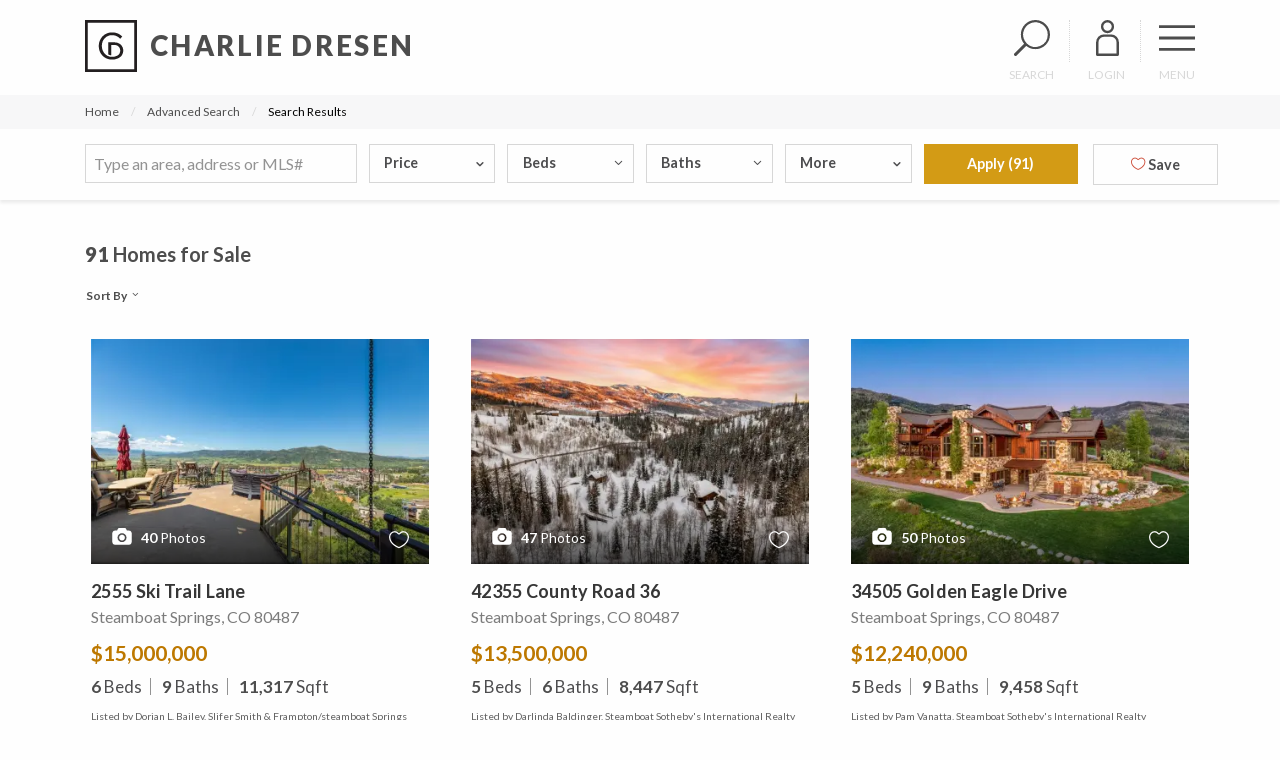

--- FILE ---
content_type: text/html; charset=UTF-8
request_url: https://www.steamboatsmyhome.com/search-mls-real-estate/results/?_keywords=&max_acres=&max_living_area_sqft=&max_price=&min_acres=&min_bath=&min_bed=&min_living_area_sqft=&min_price=&public=1&status%5B0%5D=Active&type%5B0%5D=Single+Family&sort=-price
body_size: 38999
content:
<!doctype html>
<html lang="en-US">
<head>
<meta charset="UTF-8">
<meta name="viewport" content="width=device-width, initial-scale=1">
<link rel="profile" href="http://gmpg.org/xfn/11">
<link rel="pingback" href="https://www.steamboatsmyhome.com/xmlrpc.php">
<script src="https://use.fontawesome.com/01f40a5c19.js"></script>
<meta name='robots' content='index, follow, max-image-preview:large, max-snippet:-1, max-video-preview:-1' />

	<!-- This site is optimized with the Yoast SEO plugin v22.6 - https://yoast.com/wordpress/plugins/seo/ -->
	<title>Search Results - Charlie Dresen</title>
	<link rel="canonical" href="https://www.steamboatsmyhome.com/search-mls-real-estate/results/" />
	<meta property="og:locale" content="en_US" />
	<meta property="og:type" content="article" />
	<meta property="og:title" content="Search Results - Charlie Dresen" />
	<meta property="og:url" content="https://www.steamboatsmyhome.com/search-mls-real-estate/results/" />
	<meta property="og:site_name" content="Charlie Dresen" />
	<meta property="article:modified_time" content="2017-09-01T06:19:40+00:00" />
	<meta name="twitter:card" content="summary_large_image" />
	<script type="application/ld+json" class="yoast-schema-graph">{"@context":"https://schema.org","@graph":[{"@type":"WebPage","@id":"https://www.steamboatsmyhome.com/search-mls-real-estate/results/","url":"https://www.steamboatsmyhome.com/search-mls-real-estate/results/","name":"Search Results - Charlie Dresen","isPartOf":{"@id":"https://www.steamboatsmyhome.com/#website"},"datePublished":"2017-02-15T23:46:55+00:00","dateModified":"2017-09-01T06:19:40+00:00","breadcrumb":{"@id":"https://www.steamboatsmyhome.com/search-mls-real-estate/results/#breadcrumb"},"inLanguage":"en-US","potentialAction":[{"@type":"ReadAction","target":["https://www.steamboatsmyhome.com/search-mls-real-estate/results/"]}]},{"@type":"BreadcrumbList","@id":"https://www.steamboatsmyhome.com/search-mls-real-estate/results/#breadcrumb","itemListElement":[{"@type":"ListItem","position":1,"name":"Home","item":"https://www.steamboatsmyhome.com/"},{"@type":"ListItem","position":2,"name":"Advanced Search","item":"https://www.steamboatsmyhome.com/search-mls-real-estate/"},{"@type":"ListItem","position":3,"name":"Search Results"}]},{"@type":"WebSite","@id":"https://www.steamboatsmyhome.com/#website","url":"https://www.steamboatsmyhome.com/","name":"Charlie Dresen","description":"","potentialAction":[{"@type":"SearchAction","target":{"@type":"EntryPoint","urlTemplate":"https://www.steamboatsmyhome.com/?s={search_term_string}"},"query-input":"required name=search_term_string"}],"inLanguage":"en-US"}]}</script>
	<!-- / Yoast SEO plugin. -->


<link rel="alternate" type="application/rss+xml" title="Charlie Dresen &raquo; Feed" href="https://www.steamboatsmyhome.com/feed/" />
<link rel="alternate" type="application/rss+xml" title="Charlie Dresen &raquo; Comments Feed" href="https://www.steamboatsmyhome.com/comments/feed/" />
<script type="text/javascript">
/* <![CDATA[ */
window._wpemojiSettings = {"baseUrl":"https:\/\/s.w.org\/images\/core\/emoji\/15.0.3\/72x72\/","ext":".png","svgUrl":"https:\/\/s.w.org\/images\/core\/emoji\/15.0.3\/svg\/","svgExt":".svg","source":{"concatemoji":"https:\/\/www.steamboatsmyhome.com\/wp-includes\/js\/wp-emoji-release.min.js?ver=6.5.7"}};
/*! This file is auto-generated */
!function(i,n){var o,s,e;function c(e){try{var t={supportTests:e,timestamp:(new Date).valueOf()};sessionStorage.setItem(o,JSON.stringify(t))}catch(e){}}function p(e,t,n){e.clearRect(0,0,e.canvas.width,e.canvas.height),e.fillText(t,0,0);var t=new Uint32Array(e.getImageData(0,0,e.canvas.width,e.canvas.height).data),r=(e.clearRect(0,0,e.canvas.width,e.canvas.height),e.fillText(n,0,0),new Uint32Array(e.getImageData(0,0,e.canvas.width,e.canvas.height).data));return t.every(function(e,t){return e===r[t]})}function u(e,t,n){switch(t){case"flag":return n(e,"\ud83c\udff3\ufe0f\u200d\u26a7\ufe0f","\ud83c\udff3\ufe0f\u200b\u26a7\ufe0f")?!1:!n(e,"\ud83c\uddfa\ud83c\uddf3","\ud83c\uddfa\u200b\ud83c\uddf3")&&!n(e,"\ud83c\udff4\udb40\udc67\udb40\udc62\udb40\udc65\udb40\udc6e\udb40\udc67\udb40\udc7f","\ud83c\udff4\u200b\udb40\udc67\u200b\udb40\udc62\u200b\udb40\udc65\u200b\udb40\udc6e\u200b\udb40\udc67\u200b\udb40\udc7f");case"emoji":return!n(e,"\ud83d\udc26\u200d\u2b1b","\ud83d\udc26\u200b\u2b1b")}return!1}function f(e,t,n){var r="undefined"!=typeof WorkerGlobalScope&&self instanceof WorkerGlobalScope?new OffscreenCanvas(300,150):i.createElement("canvas"),a=r.getContext("2d",{willReadFrequently:!0}),o=(a.textBaseline="top",a.font="600 32px Arial",{});return e.forEach(function(e){o[e]=t(a,e,n)}),o}function t(e){var t=i.createElement("script");t.src=e,t.defer=!0,i.head.appendChild(t)}"undefined"!=typeof Promise&&(o="wpEmojiSettingsSupports",s=["flag","emoji"],n.supports={everything:!0,everythingExceptFlag:!0},e=new Promise(function(e){i.addEventListener("DOMContentLoaded",e,{once:!0})}),new Promise(function(t){var n=function(){try{var e=JSON.parse(sessionStorage.getItem(o));if("object"==typeof e&&"number"==typeof e.timestamp&&(new Date).valueOf()<e.timestamp+604800&&"object"==typeof e.supportTests)return e.supportTests}catch(e){}return null}();if(!n){if("undefined"!=typeof Worker&&"undefined"!=typeof OffscreenCanvas&&"undefined"!=typeof URL&&URL.createObjectURL&&"undefined"!=typeof Blob)try{var e="postMessage("+f.toString()+"("+[JSON.stringify(s),u.toString(),p.toString()].join(",")+"));",r=new Blob([e],{type:"text/javascript"}),a=new Worker(URL.createObjectURL(r),{name:"wpTestEmojiSupports"});return void(a.onmessage=function(e){c(n=e.data),a.terminate(),t(n)})}catch(e){}c(n=f(s,u,p))}t(n)}).then(function(e){for(var t in e)n.supports[t]=e[t],n.supports.everything=n.supports.everything&&n.supports[t],"flag"!==t&&(n.supports.everythingExceptFlag=n.supports.everythingExceptFlag&&n.supports[t]);n.supports.everythingExceptFlag=n.supports.everythingExceptFlag&&!n.supports.flag,n.DOMReady=!1,n.readyCallback=function(){n.DOMReady=!0}}).then(function(){return e}).then(function(){var e;n.supports.everything||(n.readyCallback(),(e=n.source||{}).concatemoji?t(e.concatemoji):e.wpemoji&&e.twemoji&&(t(e.twemoji),t(e.wpemoji)))}))}((window,document),window._wpemojiSettings);
/* ]]> */
</script>
<style id='wp-emoji-styles-inline-css' type='text/css'>

	img.wp-smiley, img.emoji {
		display: inline !important;
		border: none !important;
		box-shadow: none !important;
		height: 1em !important;
		width: 1em !important;
		margin: 0 0.07em !important;
		vertical-align: -0.1em !important;
		background: none !important;
		padding: 0 !important;
	}
</style>
<link rel='stylesheet' id='wp-block-library-css' href='https://www.steamboatsmyhome.com/wp-includes/css/dist/block-library/style.min.css?ver=6.5.7' type='text/css' media='all' />
<style id='classic-theme-styles-inline-css' type='text/css'>
/*! This file is auto-generated */
.wp-block-button__link{color:#fff;background-color:#32373c;border-radius:9999px;box-shadow:none;text-decoration:none;padding:calc(.667em + 2px) calc(1.333em + 2px);font-size:1.125em}.wp-block-file__button{background:#32373c;color:#fff;text-decoration:none}
</style>
<style id='global-styles-inline-css' type='text/css'>
body{--wp--preset--color--black: #000000;--wp--preset--color--cyan-bluish-gray: #abb8c3;--wp--preset--color--white: #ffffff;--wp--preset--color--pale-pink: #f78da7;--wp--preset--color--vivid-red: #cf2e2e;--wp--preset--color--luminous-vivid-orange: #ff6900;--wp--preset--color--luminous-vivid-amber: #fcb900;--wp--preset--color--light-green-cyan: #7bdcb5;--wp--preset--color--vivid-green-cyan: #00d084;--wp--preset--color--pale-cyan-blue: #8ed1fc;--wp--preset--color--vivid-cyan-blue: #0693e3;--wp--preset--color--vivid-purple: #9b51e0;--wp--preset--gradient--vivid-cyan-blue-to-vivid-purple: linear-gradient(135deg,rgba(6,147,227,1) 0%,rgb(155,81,224) 100%);--wp--preset--gradient--light-green-cyan-to-vivid-green-cyan: linear-gradient(135deg,rgb(122,220,180) 0%,rgb(0,208,130) 100%);--wp--preset--gradient--luminous-vivid-amber-to-luminous-vivid-orange: linear-gradient(135deg,rgba(252,185,0,1) 0%,rgba(255,105,0,1) 100%);--wp--preset--gradient--luminous-vivid-orange-to-vivid-red: linear-gradient(135deg,rgba(255,105,0,1) 0%,rgb(207,46,46) 100%);--wp--preset--gradient--very-light-gray-to-cyan-bluish-gray: linear-gradient(135deg,rgb(238,238,238) 0%,rgb(169,184,195) 100%);--wp--preset--gradient--cool-to-warm-spectrum: linear-gradient(135deg,rgb(74,234,220) 0%,rgb(151,120,209) 20%,rgb(207,42,186) 40%,rgb(238,44,130) 60%,rgb(251,105,98) 80%,rgb(254,248,76) 100%);--wp--preset--gradient--blush-light-purple: linear-gradient(135deg,rgb(255,206,236) 0%,rgb(152,150,240) 100%);--wp--preset--gradient--blush-bordeaux: linear-gradient(135deg,rgb(254,205,165) 0%,rgb(254,45,45) 50%,rgb(107,0,62) 100%);--wp--preset--gradient--luminous-dusk: linear-gradient(135deg,rgb(255,203,112) 0%,rgb(199,81,192) 50%,rgb(65,88,208) 100%);--wp--preset--gradient--pale-ocean: linear-gradient(135deg,rgb(255,245,203) 0%,rgb(182,227,212) 50%,rgb(51,167,181) 100%);--wp--preset--gradient--electric-grass: linear-gradient(135deg,rgb(202,248,128) 0%,rgb(113,206,126) 100%);--wp--preset--gradient--midnight: linear-gradient(135deg,rgb(2,3,129) 0%,rgb(40,116,252) 100%);--wp--preset--font-size--small: 13px;--wp--preset--font-size--medium: 20px;--wp--preset--font-size--large: 36px;--wp--preset--font-size--x-large: 42px;--wp--preset--spacing--20: 0.44rem;--wp--preset--spacing--30: 0.67rem;--wp--preset--spacing--40: 1rem;--wp--preset--spacing--50: 1.5rem;--wp--preset--spacing--60: 2.25rem;--wp--preset--spacing--70: 3.38rem;--wp--preset--spacing--80: 5.06rem;--wp--preset--shadow--natural: 6px 6px 9px rgba(0, 0, 0, 0.2);--wp--preset--shadow--deep: 12px 12px 50px rgba(0, 0, 0, 0.4);--wp--preset--shadow--sharp: 6px 6px 0px rgba(0, 0, 0, 0.2);--wp--preset--shadow--outlined: 6px 6px 0px -3px rgba(255, 255, 255, 1), 6px 6px rgba(0, 0, 0, 1);--wp--preset--shadow--crisp: 6px 6px 0px rgba(0, 0, 0, 1);}:where(.is-layout-flex){gap: 0.5em;}:where(.is-layout-grid){gap: 0.5em;}body .is-layout-flex{display: flex;}body .is-layout-flex{flex-wrap: wrap;align-items: center;}body .is-layout-flex > *{margin: 0;}body .is-layout-grid{display: grid;}body .is-layout-grid > *{margin: 0;}:where(.wp-block-columns.is-layout-flex){gap: 2em;}:where(.wp-block-columns.is-layout-grid){gap: 2em;}:where(.wp-block-post-template.is-layout-flex){gap: 1.25em;}:where(.wp-block-post-template.is-layout-grid){gap: 1.25em;}.has-black-color{color: var(--wp--preset--color--black) !important;}.has-cyan-bluish-gray-color{color: var(--wp--preset--color--cyan-bluish-gray) !important;}.has-white-color{color: var(--wp--preset--color--white) !important;}.has-pale-pink-color{color: var(--wp--preset--color--pale-pink) !important;}.has-vivid-red-color{color: var(--wp--preset--color--vivid-red) !important;}.has-luminous-vivid-orange-color{color: var(--wp--preset--color--luminous-vivid-orange) !important;}.has-luminous-vivid-amber-color{color: var(--wp--preset--color--luminous-vivid-amber) !important;}.has-light-green-cyan-color{color: var(--wp--preset--color--light-green-cyan) !important;}.has-vivid-green-cyan-color{color: var(--wp--preset--color--vivid-green-cyan) !important;}.has-pale-cyan-blue-color{color: var(--wp--preset--color--pale-cyan-blue) !important;}.has-vivid-cyan-blue-color{color: var(--wp--preset--color--vivid-cyan-blue) !important;}.has-vivid-purple-color{color: var(--wp--preset--color--vivid-purple) !important;}.has-black-background-color{background-color: var(--wp--preset--color--black) !important;}.has-cyan-bluish-gray-background-color{background-color: var(--wp--preset--color--cyan-bluish-gray) !important;}.has-white-background-color{background-color: var(--wp--preset--color--white) !important;}.has-pale-pink-background-color{background-color: var(--wp--preset--color--pale-pink) !important;}.has-vivid-red-background-color{background-color: var(--wp--preset--color--vivid-red) !important;}.has-luminous-vivid-orange-background-color{background-color: var(--wp--preset--color--luminous-vivid-orange) !important;}.has-luminous-vivid-amber-background-color{background-color: var(--wp--preset--color--luminous-vivid-amber) !important;}.has-light-green-cyan-background-color{background-color: var(--wp--preset--color--light-green-cyan) !important;}.has-vivid-green-cyan-background-color{background-color: var(--wp--preset--color--vivid-green-cyan) !important;}.has-pale-cyan-blue-background-color{background-color: var(--wp--preset--color--pale-cyan-blue) !important;}.has-vivid-cyan-blue-background-color{background-color: var(--wp--preset--color--vivid-cyan-blue) !important;}.has-vivid-purple-background-color{background-color: var(--wp--preset--color--vivid-purple) !important;}.has-black-border-color{border-color: var(--wp--preset--color--black) !important;}.has-cyan-bluish-gray-border-color{border-color: var(--wp--preset--color--cyan-bluish-gray) !important;}.has-white-border-color{border-color: var(--wp--preset--color--white) !important;}.has-pale-pink-border-color{border-color: var(--wp--preset--color--pale-pink) !important;}.has-vivid-red-border-color{border-color: var(--wp--preset--color--vivid-red) !important;}.has-luminous-vivid-orange-border-color{border-color: var(--wp--preset--color--luminous-vivid-orange) !important;}.has-luminous-vivid-amber-border-color{border-color: var(--wp--preset--color--luminous-vivid-amber) !important;}.has-light-green-cyan-border-color{border-color: var(--wp--preset--color--light-green-cyan) !important;}.has-vivid-green-cyan-border-color{border-color: var(--wp--preset--color--vivid-green-cyan) !important;}.has-pale-cyan-blue-border-color{border-color: var(--wp--preset--color--pale-cyan-blue) !important;}.has-vivid-cyan-blue-border-color{border-color: var(--wp--preset--color--vivid-cyan-blue) !important;}.has-vivid-purple-border-color{border-color: var(--wp--preset--color--vivid-purple) !important;}.has-vivid-cyan-blue-to-vivid-purple-gradient-background{background: var(--wp--preset--gradient--vivid-cyan-blue-to-vivid-purple) !important;}.has-light-green-cyan-to-vivid-green-cyan-gradient-background{background: var(--wp--preset--gradient--light-green-cyan-to-vivid-green-cyan) !important;}.has-luminous-vivid-amber-to-luminous-vivid-orange-gradient-background{background: var(--wp--preset--gradient--luminous-vivid-amber-to-luminous-vivid-orange) !important;}.has-luminous-vivid-orange-to-vivid-red-gradient-background{background: var(--wp--preset--gradient--luminous-vivid-orange-to-vivid-red) !important;}.has-very-light-gray-to-cyan-bluish-gray-gradient-background{background: var(--wp--preset--gradient--very-light-gray-to-cyan-bluish-gray) !important;}.has-cool-to-warm-spectrum-gradient-background{background: var(--wp--preset--gradient--cool-to-warm-spectrum) !important;}.has-blush-light-purple-gradient-background{background: var(--wp--preset--gradient--blush-light-purple) !important;}.has-blush-bordeaux-gradient-background{background: var(--wp--preset--gradient--blush-bordeaux) !important;}.has-luminous-dusk-gradient-background{background: var(--wp--preset--gradient--luminous-dusk) !important;}.has-pale-ocean-gradient-background{background: var(--wp--preset--gradient--pale-ocean) !important;}.has-electric-grass-gradient-background{background: var(--wp--preset--gradient--electric-grass) !important;}.has-midnight-gradient-background{background: var(--wp--preset--gradient--midnight) !important;}.has-small-font-size{font-size: var(--wp--preset--font-size--small) !important;}.has-medium-font-size{font-size: var(--wp--preset--font-size--medium) !important;}.has-large-font-size{font-size: var(--wp--preset--font-size--large) !important;}.has-x-large-font-size{font-size: var(--wp--preset--font-size--x-large) !important;}
.wp-block-navigation a:where(:not(.wp-element-button)){color: inherit;}
:where(.wp-block-post-template.is-layout-flex){gap: 1.25em;}:where(.wp-block-post-template.is-layout-grid){gap: 1.25em;}
:where(.wp-block-columns.is-layout-flex){gap: 2em;}:where(.wp-block-columns.is-layout-grid){gap: 2em;}
.wp-block-pullquote{font-size: 1.5em;line-height: 1.6;}
</style>
<script type="text/javascript" src="https://www.steamboatsmyhome.com/wp-includes/js/jquery/jquery.min.js?ver=3.7.1" id="jquery-core-js"></script>
<script type="text/javascript" src="https://www.steamboatsmyhome.com/wp-includes/js/jquery/jquery-migrate.min.js?ver=3.4.1" id="jquery-migrate-js"></script>
<script type="text/javascript" src="https://cdnjs.cloudflare.com/ajax/libs/axios/0.16.2/axios.min.js?ver=1" id="axios-js"></script>
<script type="text/javascript" src="https://www.steamboatsmyhome.com/wp-content/themes/charlie/js/vendors/js.cookie.js?ver=1" id="js-cookie-js"></script>
<link rel="https://api.w.org/" href="https://www.steamboatsmyhome.com/wp-json/" /><link rel="alternate" type="application/json" href="https://www.steamboatsmyhome.com/wp-json/wp/v2/pages/1702" /><link rel="EditURI" type="application/rsd+xml" title="RSD" href="https://www.steamboatsmyhome.com/xmlrpc.php?rsd" />
<meta name="generator" content="WordPress 6.5.7" />
<link rel='shortlink' href='https://www.steamboatsmyhome.com/?p=1702' />
<link rel="alternate" type="application/json+oembed" href="https://www.steamboatsmyhome.com/wp-json/oembed/1.0/embed?url=https%3A%2F%2Fwww.steamboatsmyhome.com%2Fsearch-mls-real-estate%2Fresults%2F" />
<link rel="alternate" type="text/xml+oembed" href="https://www.steamboatsmyhome.com/wp-json/oembed/1.0/embed?url=https%3A%2F%2Fwww.steamboatsmyhome.com%2Fsearch-mls-real-estate%2Fresults%2F&#038;format=xml" />
<noscript><style id="rocket-lazyload-nojs-css">.rll-youtube-player, [data-lazy-src]{display:none !important;}</style></noscript>
<meta name='robots' content='index, follow, max-image-preview:large, max-snippet:-1, max-video-preview:-1' />

	<!-- This site is optimized with the Yoast SEO plugin v22.6 - https://yoast.com/wordpress/plugins/seo/ -->
	<title>Search Results - Charlie Dresen</title>
	<link rel="canonical" href="https://www.steamboatsmyhome.com/search-mls-real-estate/results/" />
	<meta property="og:locale" content="en_US" />
	<meta property="og:type" content="article" />
	<meta property="og:title" content="Search Results - Charlie Dresen" />
	<meta property="og:url" content="https://www.steamboatsmyhome.com/search-mls-real-estate/results/" />
	<meta property="og:site_name" content="Charlie Dresen" />
	<meta property="article:modified_time" content="2017-09-01T06:19:40+00:00" />
	<meta name="twitter:card" content="summary_large_image" />
	<script type="application/ld+json" class="yoast-schema-graph">{"@context":"https://schema.org","@graph":[{"@type":"WebPage","@id":"https://www.steamboatsmyhome.com/search-mls-real-estate/results/","url":"https://www.steamboatsmyhome.com/search-mls-real-estate/results/","name":"Search Results - Charlie Dresen","isPartOf":{"@id":"https://www.steamboatsmyhome.com/#website"},"datePublished":"2017-02-15T23:46:55+00:00","dateModified":"2017-09-01T06:19:40+00:00","breadcrumb":{"@id":"https://www.steamboatsmyhome.com/search-mls-real-estate/results/#breadcrumb"},"inLanguage":"en-US","potentialAction":[{"@type":"ReadAction","target":["https://www.steamboatsmyhome.com/search-mls-real-estate/results/"]}]},{"@type":"BreadcrumbList","@id":"https://www.steamboatsmyhome.com/search-mls-real-estate/results/#breadcrumb","itemListElement":[{"@type":"ListItem","position":1,"name":"Home","item":"https://www.steamboatsmyhome.com/"},{"@type":"ListItem","position":2,"name":"Advanced Search","item":"https://www.steamboatsmyhome.com/search-mls-real-estate/"},{"@type":"ListItem","position":3,"name":"Search Results"}]},{"@type":"WebSite","@id":"https://www.steamboatsmyhome.com/#website","url":"https://www.steamboatsmyhome.com/","name":"Charlie Dresen","description":"","potentialAction":[{"@type":"SearchAction","target":{"@type":"EntryPoint","urlTemplate":"https://www.steamboatsmyhome.com/?s={search_term_string}"},"query-input":"required name=search_term_string"}],"inLanguage":"en-US"}]}</script>
	<!-- / Yoast SEO plugin. -->


<link rel="alternate" type="application/rss+xml" title="Charlie Dresen &raquo; Feed" href="https://www.steamboatsmyhome.com/feed/" />
<link rel="alternate" type="application/rss+xml" title="Charlie Dresen &raquo; Comments Feed" href="https://www.steamboatsmyhome.com/comments/feed/" />
<link rel='stylesheet' id='neutrino_fonts-css' href='//fonts.googleapis.com/css?family=Lato%3A300%2C400%2C400i%2C500%2C600%2C700%2C700i%2C800%2C800i%2C900%2C900i&#038;ver=6.5.7' type='text/css' media='all' />
<link rel='stylesheet' id='neutrino_styles-css' href='https://www.steamboatsmyhome.com/wp-content/themes/charlie/css/app.min.css?ver=1.7' type='text/css' media='all' />
<link rel='stylesheet' id='fuelidx-magnific-popup-css' href='https://www.steamboatsmyhome.com/wp-content/plugins/fuelidx/views/default/public/css/magnific-popup-fuelidx.css?ver=1.2.4' type='text/css' media='all' />
<link rel="https://api.w.org/" href="https://www.steamboatsmyhome.com/wp-json/" /><link rel="alternate" type="application/json" href="https://www.steamboatsmyhome.com/wp-json/wp/v2/pages/1702" /><link rel="EditURI" type="application/rsd+xml" title="RSD" href="https://www.steamboatsmyhome.com/xmlrpc.php?rsd" />
<meta name="generator" content="WordPress 6.5.7" />
<link rel='shortlink' href='https://www.steamboatsmyhome.com/?p=1702' />
<link rel="alternate" type="application/json+oembed" href="https://www.steamboatsmyhome.com/wp-json/oembed/1.0/embed?url=https%3A%2F%2Fwww.steamboatsmyhome.com%2Fsearch-mls-real-estate%2Fresults%2F" />
<link rel="alternate" type="text/xml+oembed" href="https://www.steamboatsmyhome.com/wp-json/oembed/1.0/embed?url=https%3A%2F%2Fwww.steamboatsmyhome.com%2Fsearch-mls-real-estate%2Fresults%2F&#038;format=xml" />
<noscript><style id="rocket-lazyload-nojs-css">.rll-youtube-player, [data-lazy-src]{display:none !important;}</style></noscript><link rel="apple-touch-icon" sizes="180x180" href="/wp-content/themes/charlie/images/favicon/apple-touch-icon.png">
<link rel="icon" type="image/png" sizes="32x32" href="/wp-content/themes/charlie/images/favicon/favicon-32x32.png">
<link rel="icon" type="image/png" sizes="16x16" href="/wp-content/themes/charlie/images/favicon/favicon-16x16.png">
<link rel="manifest" href="/wp-content/themes/charlie/images/favicon/site.webmanifest">
<link rel="mask-icon" href="/wp-content/themes/charlie/images/favicon/safari-pinned-tab.svg" color="#5bbad5">
<link rel="shortcut icon" href="/wp-content/themes/charlie/images/favicon/favicon.ico">
<meta name="msapplication-TileColor" content="#ffffff">
<meta name="msapplication-config" content="/wp-content/themes/charlie/images/favicon/browserconfig.xml">
<meta name="theme-color" content="#ffffff">
</head>
<body class="page-template page-template-page-templates search-results page-template-search-results page-template-templates-search-results-php page page-id-1702 page-child parent-pageid-1700 search-results-gallery page-results">
<svg width="0" height="0" style="position: absolute;" xmlns="http://www.w3.org/2000/svg" xmlns:xlink="http://www.w3.org/1999/xlink">
<symbol id="addtotourlist-icon" viewBox="0 0 18.25 18.07"><defs><style>.aacls-1{font-size:18px;fill:#4d4d4f;font-family:FontAwesome,FontAwesome;letter-spacing:.03em}</style></defs><title>Artboard 1</title><text class="aacls-1" transform="translate(.75 15.47)">?</text></symbol>
<symbol id="alert-icon" viewBox="0 0 18.34 18.42"><defs><style>.abcls-1{isolation:isolate;font-size:18px;font-family:FontAwesome,FontAwesome;letter-spacing:.02em}</style></defs><title>alert-icon</title><text class="abcls-1" transform="translate(0 15.84)">?</text></symbol>
<symbol id="calendar-icon" viewBox="0 0 18.25 18.07"><defs><style>.accls-1{font-size:18px;fill:#7c7c7c;font-family:FontAwesome,FontAwesome;letter-spacing:.03em}</style></defs><title>Artboard 1</title><text class="accls-1" transform="translate(.72 15.47)">?</text></symbol>
<symbol viewBox="0 0 1792 1792" id="camera-photo-icon"><path d="M896 672q119 0 203.5 84.5T1184 960t-84.5 203.5T896 1248t-203.5-84.5T608 960t84.5-203.5T896 672zm704-416q106 0 181 75t75 181v896q0 106-75 181t-181 75H192q-106 0-181-75t-75-181V512q0-106 75-181t181-75h224l51-136q19-49 69.5-84.5T640 0h512q53 0 103.5 35.5T1325 120l51 136h224zM896 1408q185 0 316.5-131.5T1344 960t-131.5-316.5T896 512 579.5 643.5 448 960t131.5 316.5T896 1408z" fill="#fff"/></symbol>
<symbol viewBox="0 0 23 37" id="caret-left-icon"><defs><style>.aecls-1{font-size:40px;filter:url(#aefilter);fill:#fff;text-anchor:end;font-family:FontAwesome}</style><filter id="aefilter" x="1950" y="1058" width="23" height="37" filterUnits="userSpaceOnUse"><feOffset result="offset" dx="-.052" dy="-.999" in="SourceAlpha"/><feGaussianBlur result="blur" stdDeviation="1.414"/><feFlood result="flood" flood-opacity=".35"/><feComposite result="composite" operator="in" in2="blur"/><feBlend result="blend" in="SourceGraphic"/></filter></defs><text id="ae_" data-name="?" class="aecls-1" transform="matrix(1.485 0 0 1.482 22.156 37.296)"><tspan x="0">?</tspan></text></symbol>
<symbol viewBox="0 0 23 37" id="caret-right-icon"><defs><style>.afcls-1{font-size:40px;filter:url(#affilter);fill:#fff;text-anchor:end;font-family:FontAwesome}</style><filter id="affilter" x="2248" y="1058" width="23" height="37" filterUnits="userSpaceOnUse"><feOffset result="offset" dx="-.052" dy="-.999" in="SourceAlpha"/><feGaussianBlur result="blur" stdDeviation="1.414"/><feFlood result="flood" flood-opacity=".35"/><feComposite result="composite" operator="in" in2="blur"/><feBlend result="blend" in="SourceGraphic"/></filter></defs><text id="af_" data-name="?" class="afcls-1" transform="matrix(1.485 0 0 1.482 22.562 37.296)"><tspan x="0">?</tspan></text></symbol>
<symbol viewBox="0 0 21.97 21.97" id="close"><defs><style>.agcls-1{fill:#fff;fill-rule:evenodd}</style></defs><path id="agM" class="agcls-1" d="M5084.16 1056.63l8.25-8.34-8.25-8.35a1.462 1.462 0 1 1 2.07-2.06l8.34 8.25 8.34-8.25a1.462 1.462 0 1 1 2.07 2.06l-8.25 8.35 8.25 8.34a1.462 1.462 0 1 1-2.07 2.06l-8.34-8.25-8.34 8.25a1.462 1.462 0 1 1-2.07-2.06z" transform="translate(-5083.59 -1037.31)"/></symbol>
<symbol viewBox="0 0 21.97 21.97" id="close-grey"><defs><style>.ahcls-1{fill:#4d4d4d;fill-rule:evenodd}</style></defs><path id="ahM" class="ahcls-1" d="M5084.16 1056.63l8.25-8.34-8.25-8.35a1.462 1.462 0 1 1 2.07-2.06l8.34 8.25 8.34-8.25a1.462 1.462 0 1 1 2.07 2.06l-8.25 8.35 8.25 8.34a1.462 1.462 0 1 1-2.07 2.06l-8.34-8.25-8.34 8.25a1.462 1.462 0 1 1-2.07-2.06z" transform="translate(-5083.59 -1037.31)"/></symbol>
<symbol id="delete-icon" viewBox="0 0 14.48 18.42"><defs><style>.aicls-1{isolation:isolate;font-size:18px;font-family:FontAwesome,FontAwesome;letter-spacing:.02em}</style></defs><title>delete-icon</title><text class="aicls-1" transform="translate(0 15.84)">?</text></symbol>
<symbol id="edit-icon" viewBox="0 0 15.77 18.42"><defs><style>.ajcls-1{isolation:isolate;font-size:18px;font-family:FontAwesome,FontAwesome;letter-spacing:.02em}</style></defs><title>edit-icon</title><text class="ajcls-1" transform="translate(0 15.84)">?</text></symbol>
<symbol id="email-icon" viewBox="0 0 40 31.43"><defs><style>.akcls-1{fill:#fff}</style></defs><title>email-icon</title><path class="akcls-1" d="M40 3.57v24.29a3.58 3.58 0 0 1-3.57 3.57H3.57a3.44 3.44 0 0 1-2.52-1 3.44 3.44 0 0 1-1-2.52V3.57A3.44 3.44 0 0 1 1 1a3.44 3.44 0 0 1 2.57-1h32.86A3.44 3.44 0 0 1 39 1a3.44 3.44 0 0 1 1 2.57zm-2.86.83v-.55-.29a.62.62 0 0 0-.07-.28l-.12-.2a.42.42 0 0 0-.2-.17.82.82 0 0 0-.31-.06H3.57a.72.72 0 0 0-.71.71 7.81 7.81 0 0 0 3.28 6.35l9 7.08.78.66q.65.55 1 .84t1 .7a5.91 5.91 0 0 0 1.08.61 2.64 2.64 0 0 0 1 .2 2.65 2.65 0 0 0 1-.2 5.94 5.94 0 0 0 1.13-.61q.61-.41 1-.7t1-.84l.78-.66 9-7.08a10.47 10.47 0 0 0 2.19-2.58 5.57 5.57 0 0 0 1.04-2.93zm0 23.46V10.71a13.13 13.13 0 0 1-1.54 1.47q-6 4.6-9.51 7.54-1.14 1-1.85 1.5a10.35 10.35 0 0 1-1.93 1.08 5.6 5.6 0 0 1-2.29.55 5.6 5.6 0 0 1-2.29-.55 10.32 10.32 0 0 1-1.93-1.08q-.71-.54-1.85-1.5-3.53-2.95-9.51-7.54a13.09 13.09 0 0 1-1.54-1.47v17.15a.72.72 0 0 0 .71.71h32.82a.72.72 0 0 0 .71-.71z"/></symbol>
<symbol viewBox="0 0 14.469 27.844" id="facebook-icon"><defs><style>.alcls-1{fill:#818181;fill-rule:evenodd}</style></defs><path id="al_" data-name="?" class="alcls-1" d="M635.193 287.014a32.767 32.767 0 0 0-3.816-.2c-3.783 0-6.378 2.31-6.378 6.545v3.649h-4.268v4.955H625v12.7h5.123v-12.7h4.251l.653-4.955h-4.9v-3.163c0-1.423.385-2.411 2.443-2.411h2.628v-4.419z" transform="translate(-620.719 -286.812)"/></symbol>
<symbol viewBox="0 0 17 17" id="gallery-view-icon"><defs><style>.amcls-1{fill:#fff;fill-opacity:0;stroke:#4d4d4d;stroke-width:1px;fill-rule:evenodd}</style></defs><path id="amRectangle_67_copy_7" data-name="Rectangle 67 copy 7" class="amcls-1" d="M1403 2394h7v7h-7v-7zm9 0h7v7h-7v-7zm0 9h7v7h-7v-7zm-9 0h7v7h-7v-7z" transform="translate(-1402.5 -2393.5)"/></symbol>
<symbol id="hide-hover-icon" viewBox="0 0 17.06 18.42"><defs><style>.ancls-1{isolation:isolate;font-size:18px;fill:#fff;font-family:FontAwesome,FontAwesome;letter-spacing:.02em}</style></defs><title>hide-hover-icon</title><text class="ancls-1" transform="translate(0 15.84)">?</text></symbol>
<symbol id="hide-icon" viewBox="0 0 18.25 18.07"><defs><style>.aocls-1{font-size:18px;fill:#fff;font-family:FontAwesome,FontAwesome;letter-spacing:.02em}</style></defs><title>Artboard 1</title><text class="aocls-1" transform="translate(1.56 14.63)">?</text></symbol>
<symbol viewBox="0 0 25.718 24.594" id="linkedin-icon"><defs><style>.apcls-1{fill:#818181;fill-rule:evenodd}</style></defs><path id="ap_" data-name="?" class="apcls-1" d="M683.7 299.275h-5.524v16.588h5.524v-16.588zm.351-5.122a2.848 2.848 0 0 0-3.08-2.862 2.877 2.877 0 0 0-3.113 2.862 2.847 2.847 0 0 0 3.046 2.862h.034a2.858 2.858 0 0 0 3.11-2.862zm19.518 12.2c0-5.089-2.712-7.466-6.344-7.466a5.465 5.465 0 0 0-5 2.8h.033v-2.411h-5.507s.067 1.557 0 16.588h5.507v-9.256a4.178 4.178 0 0 1 .184-1.356 3.019 3.019 0 0 1 2.829-2.009c1.992 0 2.8 1.524 2.8 3.75v8.871h5.507v-9.507z" transform="translate(-677.844 -291.281)"/></symbol>
<symbol viewBox="0 0 21 33" id="login-icon"><image width="21" height="33" xlink:href="[data-uri]"/></symbol>
<symbol id="login-icon-white" viewBox="0 0 19 30"><defs><style>.arcls-1{fill:none;stroke:#fff;stroke-linejoin:round;stroke-width:2px}</style></defs><title>login-icon-white</title><circle class="arcls-1" cx="9.5" cy="5.5" r="4.5"/><path class="arcls-1" d="M20 21.5a5.55 5.55 0 0 0-5.5-5.5h-6A5.55 5.55 0 0 0 3 21.5V32h17V22z" transform="translate(-2 -3)"/></symbol>
<symbol id="logo" viewBox="0 0 357.06 357.06"><defs><style>.ascls-1{fill:#231f20}</style></defs><title>Charlie_Dresen_logo_mark_2017</title><path class="ascls-1" d="M330 371.14h-42.46v83.11a46.07 46.07 0 0 0 9.27 4.05 58.91 58.91 0 0 0 10.72 1.95v-70.9H330c23.9 0 39.51 16.42 39.51 38.86 0 11.45-4.07 21.24-11.23 28.09a37.94 37.94 0 0 1-9 6s-2.61 1.35-4.21 2a78.71 78.71 0 0 1-31.78 6.7 67.72 67.72 0 0 1-52.08-24.1c-11.24-13.25-17.94-31-17.94-50.84 0-42.12 30-74.42 70-74.42 24.55 0 41.6 10.34 56.85 24.81l14-15c-18.09-17.05-37.73-28.68-70.54-28.68-53.23 0-91.47 42.12-91.47 93.8 0 25.46 9.16 48.27 24.6 65 16.22 17.53 39.36 28.31 66.09 28.31 13.88 0 25.59-2.27 35.91-6.34a86 86 0 0 0 10.69-5.09 56.47 56.47 0 0 0 13-8.82 54 54 0 0 0 10.77-13.44 57 57 0 0 0 7.27-28.28c.01-32.22-24.7-56.77-60.44-56.77z" transform="translate(-127.74 -217.78)"/><path class="ascls-1" d="M484.79 574.84H127.74V217.78h357.05zm-338.06-19h319.06V236.78H146.74z" transform="translate(-127.74 -217.78)"/></symbol>
<symbol viewBox="0 0 1492 1492" id="logo-white"><image x="2" y="2" width="1488" height="1488" xlink:href="[data-uri]"/></symbol>
<symbol viewBox="0 0 1792 1792" id="map-view-icon"><path d="M1892 11q28 20 28 53v1408q0 20-11 36t-29 23l-640 256q-24 11-48 0l-616-246-616 246q-10 5-24 5-19 0-36-11-28-20-28-53V320q0-20 11-36t29-23L552 5q24-11 48 0l616 246L1832 5q32-13 60 6zM608 146v1270l576 230V376zM0 363v1270l544-217V146zm1792 1066V159l-544 217v1270z"/></symbol>
<symbol id="menu-icon-grey" viewBox="0 0 38 27"><defs><style>.avcls-1{fill:#4c4c4c;fill-rule:evenodd}</style></defs><path class="avcls-1" d="M1239 32v-3h38v3h-38z" transform="translate(-1239 -29)"/><path id="avShape_36_copy" data-name="Shape 36 copy" class="avcls-1" d="M1239 44v-3h38v3h-38z" transform="translate(-1239 -29)"/><path id="avShape_36_copy_2" data-name="Shape 36 copy 2" class="avcls-1" d="M1239 56v-3h38v3h-38z" transform="translate(-1239 -29)"/></symbol>
<symbol id="menu-icon-white" viewBox="0 0 38 27"><defs><style>.awcls-1{fill:#fff;fill-rule:evenodd}</style></defs><path class="awcls-1" id="awmenu-bar-1" data-name="menu-bar-1" d="M1239 32v-3h38v3h-38z" transform="translate(-1239 -29)"/><path class="awcls-1" id="awmenu-bar-2" data-name="menu-bar-2" d="M1239 44v-3h38v3h-38z" transform="translate(-1239 -29)"/><path class="awcls-1" id="awmenu-bar-3" data-name="menu-bar-3" d="M1239 56v-3h38v3h-38z" transform="translate(-1239 -29)"/></symbol>
<symbol viewBox="0 0 198.896 53.995" id="more-icon"><path d="M54.245 13.499C54.245 6.046 48.17 0 40.684 0H13.561C6.074 0 0 6.046 0 13.499v26.998c0 7.453 6.074 13.499 13.561 13.499h27.123c7.487 0 13.561-6.046 13.561-13.499V13.499zm72.326 0C126.571 6.046 120.497 0 113.01 0H85.887C78.4 0 72.326 6.046 72.326 13.499v26.998c0 7.453 6.074 13.499 13.561 13.499h27.123c7.487 0 13.561-6.046 13.561-13.499V13.499zm72.325 0C198.896 6.046 192.822 0 185.335 0h-27.122c-7.487 0-13.561 6.046-13.561 13.499v26.998c0 7.453 6.074 13.499 13.561 13.499h27.122c7.487 0 13.561-6.046 13.561-13.499V13.499z"/></symbol>
<symbol id="mortgagecal-icon" viewBox="0 0 18.25 18.07"><defs><style>.aycls-1{font-size:18px;fill:#4d4d4f;font-family:FontAwesome,FontAwesome;letter-spacing:.03em}</style></defs><title>Artboard 1</title><text class="aycls-1" transform="translate(.75 15.47)">?</text></symbol>
<symbol id="next-icon-left" viewBox="0 0 59 59"><defs><style>.azcls-1,.azcls-2{stroke:#fff;stroke-linejoin:round}.azcls-1{fill-opacity:0;fill:#66a0d1}.azcls-2{fill:none;stroke-linecap:round}</style></defs><title>next-icon-left</title><circle class="azcls-1" cx="29.5" cy="29.5" r="29"/><path class="azcls-2" d="M36.94 36.99l-15-7.5M37 22.2l-15.11 7.28"/></symbol>
<symbol id="next-icon-left-grey" viewBox="0 0 59 59"><defs><style>.bacls-1,.bacls-2{stroke:#c9c9c9;stroke-linejoin:round}.bacls-1{fill-opacity:0;fill:#66a0d1}.bacls-2{fill:none;stroke-linecap:round}</style></defs><title>next-icon-right-left</title><circle class="bacls-1" cx="29.5" cy="29.5" r="29"/><path class="bacls-2" d="M22.06 22.01l15 7.5M22 36.8l15.11-7.28"/></symbol>
<symbol id="next-icon-left-ochre" viewBox="0 0 59 59"><defs><style>.bbcls-1,.bbcls-2{stroke:#b67910;stroke-linejoin:round}.bbcls-1{fill-opacity:0;fill:#66a0d1}.bbcls-2{fill:none;stroke-linecap:round}</style></defs><title>next-icon-left-ochre</title><circle class="bbcls-1" cx="29.5" cy="29.5" r="29"/><path class="bbcls-2" d="M36.94 36.99l-15-7.5M37 22.2l-15.11 7.28"/></symbol>
<symbol id="next-icon-right" viewBox="0 0 59 59"><defs><style>.bccls-1,.bccls-2{stroke:#fff;stroke-linejoin:round}.bccls-1{fill-opacity:0;fill:#66a0d1}.bccls-2{fill:none;stroke-linecap:round}</style></defs><title>next-icon</title><circle class="bccls-1" cx="29.5" cy="29.5" r="29"/><path class="bccls-2" d="M22.06 22.01l15 7.5M22 36.8l15.11-7.28"/></symbol>
<symbol id="next-icon-right-grey" viewBox="0 0 59 59"><defs><style>.bdcls-1,.bdcls-2{stroke:#c9c9c9;stroke-linejoin:round}.bdcls-1{fill-opacity:0;fill:#66a0d1}.bdcls-2{fill:none;stroke-linecap:round}</style></defs><title>next-icon-right-grey</title><circle class="bdcls-1" cx="29.5" cy="29.5" r="29"/><path class="bdcls-2" d="M36.94 36.99l-15-7.5M37 22.2l-15.11 7.28"/></symbol>
<symbol id="next-icon-right-ochre" viewBox="0 0 59 59"><defs><style>.becls-1,.becls-2{stroke:#b67910;stroke-linejoin:round}.becls-1{fill-opacity:0;fill:#66a0d1}.becls-2{fill:none;stroke-linecap:round}</style></defs><title>next-icon-right-ochre</title><circle class="becls-1" cx="29.5" cy="29.5" r="29"/><path class="becls-2" d="M22.06 22.01l15 7.5M22 36.8l15.11-7.28"/></symbol>
<symbol id="phone-icon" viewBox="0 0 31.4 31.4"><style>.bfst0{fill:#fff}</style><path class="bfst0" d="M31.4 24.8c0 .4-.1.9-.2 1.6s-.3 1.2-.5 1.5c-.3.7-1.2 1.5-2.7 2.4-1.4.8-2.8 1.1-4.2 1.1-.4 0-.8 0-1.2-.1-.4-.1-.8-.1-1.3-.3s-.8-.2-1.1-.3c-.2-.1-.6-.2-1.2-.5-.6-.2-1-.4-1.1-.4-1.5-.5-2.8-1.1-3.9-1.9-1.9-1.2-3.9-2.8-5.9-4.8s-3.6-4-4.8-5.9c-.7-1.1-1.3-2.4-1.9-3.9 0-.1-.2-.5-.4-1.1-.2-.6-.4-1-.5-1.2-.1-.2-.2-.6-.3-1.1 0-.4-.1-.8-.1-1.2C0 8.4 0 8 0 7.6c0-1.4.4-2.8 1.1-4.2C2 1.9 2.8 1 3.5.7 3.9.5 4.4.4 5 .2 5.7.1 6.2 0 6.6 0c.2 0 .4 0 .5.1.3.1.7.7 1.2 1.7L8.9 3c.3.5.5 1 .8 1.4.2.4.5.8.7 1.2 0 .1.2.2.4.6.2.3.4.6.5.8.1.2.2.4.2.6 0 .3-.2.7-.6 1.1-.4.4-.9.9-1.4 1.2-.5.4-1 .8-1.4 1.2-.4.4-.6.8-.6 1 0 .1 0 .3.1.5s.1.4.2.5c.1.1.2.3.3.5.1.3.1.4.2.4 1.1 2 2.4 3.8 3.9 5.2 1.5 1.5 3.2 2.8 5.2 3.9 0 0 .2.1.4.3.3.2.4.3.5.3.1.1.3.1.5.2s.4.1.5.1c.3 0 .6-.2 1-.6.4-.4.8-.9 1.2-1.4.4-.5.8-1 1.2-1.4.4-.4.8-.6 1.1-.6.2 0 .4.1.6.2s.5.3.8.5c.3.2.5.3.6.4.4.2.8.5 1.2.7.4.2.9.5 1.4.8.5.3.9.5 1.2.7 1 .5 1.6.9 1.7 1.2.1 0 .1.1.1.3z"/></symbol>
<symbol viewBox="0 0 25.719 25.688" id="pinterest-icon"><defs><style>.bgcls-1{fill:#818181;fill-rule:evenodd}</style></defs><path id="bg_" data-name="?" class="bgcls-1" d="M856.454 301.5a12.856 12.856 0 1 0-18.011 11.784 11.257 11.257 0 0 1 .217-2.963s.251-1.038 1.657-7a5.363 5.363 0 0 1-.418-2.042c0-1.908 1.105-3.331 2.477-3.331a1.734 1.734 0 0 1 1.741 1.942c0 1.172-.753 2.929-1.138 4.553a1.989 1.989 0 0 0 2.021 2.478c2.444 0 4.085-3.13 4.085-6.829 0-2.829-1.909-4.938-5.357-4.938a6.089 6.089 0 0 0-6.327 6.16 3.737 3.737 0 0 0 .853 2.527.634.634 0 0 1 .185.72c-.067.234-.2.8-.268 1.021a.441.441 0 0 1-.636.335c-1.791-.737-2.628-2.712-2.628-4.921 0-3.649 3.08-8.035 9.173-8.035 4.921 0 8.151 3.565 8.151 7.365 0 5.055-2.812 8.821-6.946 8.821a3.647 3.647 0 0 1-3.13-1.606l-.9 3.531a10.69 10.69 0 0 1-1.306 2.746 12.6 12.6 0 0 0 3.649.535 12.859 12.859 0 0 0 12.856-12.853z" transform="translate(-830.75 -288.656)"/></symbol>
<symbol viewBox="0 0 63 63" id="play-icon"><defs><style>.bhcls-1,.bhcls-2{fill:#66a0d1;fill-opacity:0;stroke:#fff;stroke-linejoin:round;stroke-width:1px}.bhcls-2{fill:#747474;fill-rule:evenodd}</style></defs><circle class="bhcls-1" cx="31.5" cy="31.5" r="29"/><path id="bhPolygon_1" data-name="Polygon 1" class="bhcls-2" d="M729 1578.5l-15 7.5v-15z" transform="translate(-688.5 -1546.5)"/></symbol>
<symbol id="plus-with-circle-icon" viewBox="0 0 18.34 18.07"><defs><style>.bicls-1{isolation:isolate;font-size:18px;font-family:ElegantIcons,ElegantIcons;letter-spacing:.02em}</style></defs><title>plus-with-circle-icon</title><text class="bicls-1" transform="translate(0 16.88)">P</text></symbol>
<symbol id="search-fw-icon" viewBox="0 0 17.06 18.42"><defs><style>.bjcls-1{isolation:isolate;font-size:18px;font-family:FontAwesome,FontAwesome;letter-spacing:.02em}</style></defs><title>search-fw-icon</title><text class="bjcls-1" transform="translate(0 15.84)">?</text></symbol>
<symbol viewBox="0 0 32.12 32.125" id="search-icon"><defs><style>.bkcls-1{fill:#4c4c4c;fill-rule:evenodd}</style></defs><path id="bkU" class="bkcls-1" d="M1104.27 35.135a13.012 13.012 0 0 1-13 13 12.8 12.8 0 0 1-8.18-2.875l-8.57 8.563a1.21 1.21 0 0 1-.96.438 1.352 1.352 0 0 1-1-.406 1.329 1.329 0 0 1-.41-1 1.223 1.223 0 0 1 .44-.969l8.56-8.562a12.816 12.816 0 0 1-2.88-8.187 13 13 0 0 1 26-.002zm-2 0a11 11 0 1 0-18.78 7.781 11 11 0 0 0 18.78-7.781z" transform="translate(-1072.16 -22.125)"/></symbol>
<symbol id="search-icon-ochre" viewBox="0 0 32.12 32.13"><defs><style>.blcls-1{fill:#d39b15}</style></defs><title>search-icon-ochre</title><path id="blU" class="blcls-1" d="M32.11 13a13 13 0 0 1-13 13 12.8 12.8 0 0 1-8.18-2.87L2.36 31.7a1.21 1.21 0 0 1-1 .44 1.35 1.35 0 0 1-1-.41 1.33 1.33 0 0 1-.41-1 1.22 1.22 0 0 1 .44-1L9 21.2A12.82 12.82 0 0 1 6.11 13a13 13 0 0 1 26 0zm-2 0a11 11 0 1 0-3.22 7.78A11 11 0 0 0 30.11 13z" transform="translate(.01 -.01)"/></symbol>
<symbol id="search-icon-white" viewBox="0 0 32.12 32.13"><defs><style>.bmcls-1{fill:#fff}</style></defs><title>search-icon-white</title><path id="bmU" class="bmcls-1" d="M32.11 13a13 13 0 0 1-13 13 12.8 12.8 0 0 1-8.18-2.87L2.36 31.7a1.21 1.21 0 0 1-1 .44 1.35 1.35 0 0 1-1-.41 1.33 1.33 0 0 1-.41-1 1.22 1.22 0 0 1 .44-1L9 21.2A12.82 12.82 0 0 1 6.11 13a13 13 0 0 1 26 0zm-2 0a11 11 0 1 0-3.22 7.78A11 11 0 0 0 30.11 13z" transform="translate(.01 -.01)"/></symbol>
<symbol viewBox="0 0 33 150" id="triangle-left-green"><defs><style>.bncls-1{fill:#386535;fill-rule:evenodd;filter:url(#bnfilter)}</style><filter id="bnfilter" x="-14" y="-11" width="418" height="179" filterUnits="userSpaceOnUse"><feOffset result="offset" dy="3" in="SourceAlpha"/><feGaussianBlur result="blur" stdDeviation="3.873"/><feFlood result="flood" flood-opacity=".35"/><feComposite result="composite" operator="in" in2="blur"/><feBlend result="blend" in="SourceGraphic"/></filter></defs><path class="bncls-1" d="M29.673 0h358.712v150H29.673L0 73.729z"/></symbol>
<symbol viewBox="0 0 26.375 21.437" id="twitter-icon"><defs><style>.bocls-1{fill:#818181;fill-rule:evenodd}</style></defs><path id="bo_" data-name="?" class="bocls-1" d="M582.589 294.643a10.846 10.846 0 0 1-3.114.837 5.387 5.387 0 0 0 2.377-2.98 10.611 10.611 0 0 1-3.431 1.306 5.412 5.412 0 0 0-9.357 3.7 6.082 6.082 0 0 0 .134 1.239 15.365 15.365 0 0 1-11.148-5.658 5.413 5.413 0 0 0 1.674 7.231 5.431 5.431 0 0 1-2.444-.686v.068a5.407 5.407 0 0 0 4.335 5.3 5.722 5.722 0 0 1-1.423.184 6.85 6.85 0 0 1-1.021-.083 5.416 5.416 0 0 0 5.055 3.749 10.828 10.828 0 0 1-6.712 2.31 11.24 11.24 0 0 1-1.306-.067 15.391 15.391 0 0 0 23.686-12.956c0-.234 0-.468-.017-.7a11.629 11.629 0 0 0 2.712-2.794z" transform="translate(-556.219 -292.094)"/></symbol>
<symbol viewBox="0 0 24.781 30" id="youtube-icon"><defs><style>.bpcls-1{fill:#818181;fill-rule:evenodd}</style></defs><path id="bp_" data-name="?" class="bpcls-1" d="M507.416 307.637c0-.737-.218-1.122-.653-1.122a1.075 1.075 0 0 0-.754.368v5.039a1.075 1.075 0 0 0 .754.368c.435 0 .653-.368.653-1.122v-3.531zm5.657.016c0-.753-.251-1.138-.753-1.138s-.753.385-.753 1.138v.77h1.506v-.77zM496.9 304v9.525h-1.67V304h-1.758v-1.573h5.228V304h-1.8zm4.82 9.525v-.9a2.429 2.429 0 0 1-1.707 1.021.917.917 0 0 1-.971-.619 4.067 4.067 0 0 1-.134-1.222v-6.545h1.49v6.093a3.785 3.785 0 0 0 .017.585.342.342 0 0 0 .351.352 1.331 1.331 0 0 0 .954-.7v-6.33h1.49v8.269h-1.49zm7.181-2.478a5.946 5.946 0 0 1-.15 1.674 1.178 1.178 0 0 1-1.189.921 2.061 2.061 0 0 1-1.557-.921v.8h-1.485v-11.1h1.489v3.632a2.037 2.037 0 0 1 1.557-.9 1.176 1.176 0 0 1 1.189.938 5.737 5.737 0 0 1 .15 1.657v3.3zm5.658-.167a6.64 6.64 0 0 1-.033.971 1.943 1.943 0 0 1-.352.9 2.072 2.072 0 0 1-1.808.887 2.13 2.13 0 0 1-1.808-.854 3.148 3.148 0 0 1-.485-1.942v-2.9a3.188 3.188 0 0 1 .469-1.942 2.287 2.287 0 0 1 3.565 0 3.322 3.322 0 0 1 .452 1.942v1.724h-3v1.456c0 .77.251 1.155.77 1.155a.643.643 0 0 0 .669-.6 8.678 8.678 0 0 0 .034-1.021h1.523v.218zm-10.173-15.28c0 .77-.218 1.172-.72 1.172-.485 0-.72-.4-.72-1.172v-3.515c0-.77.235-1.155.72-1.155.5 0 .72.385.72 1.155v3.515zm12.035 12.571a26.3 26.3 0 0 0-.435-5.858 3.146 3.146 0 0 0-2.678-2.444 128.758 128.758 0 0 0-18.564 0 3.167 3.167 0 0 0-2.7 2.444 27.346 27.346 0 0 0-.435 5.858 26.38 26.38 0 0 0 .435 5.859 3.112 3.112 0 0 0 2.678 2.427 123.129 123.129 0 0 0 18.581 0 3.128 3.128 0 0 0 2.678-2.427 27.437 27.437 0 0 0 .44-5.858zm-16.705-21.359l-1.139 4.4-1.188-4.4h-1.774c.351 1.038.719 2.093 1.088 3.131a26.739 26.739 0 0 1 1.021 3.548v4.536h1.676v-4.536l2.025-6.679h-1.707zm6.193 5.574a3.245 3.245 0 0 0-.469-1.958 2.253 2.253 0 0 0-3.532 0 3.246 3.246 0 0 0-.468 1.958v2.93a3.339 3.339 0 0 0 .468 1.975 2.253 2.253 0 0 0 3.532 0 3.306 3.306 0 0 0 .469-1.975v-2.93zm5.608-2.711h-1.524v6.377a1.315 1.315 0 0 1-.954.72.356.356 0 0 1-.351-.368 3.665 3.665 0 0 1-.017-.586v-6.143h-1.523v6.6a4.241 4.241 0 0 0 .134 1.255.949.949 0 0 0 .987.62 2.4 2.4 0 0 0 1.724-1.038v.92h1.524v-8.352z" transform="translate(-491.625 -286.812)"/></symbol>
</svg><div class="wrap container" role="document">
    <div id="main-header" class="header">
        <div class="row">
            <div class="column">
                <a href="https://www.steamboatsmyhome.com" title="Charlie Dresen">
                    <div class="logo">
    <span class="icon icon-logo"></span>
	Charlie Dresen</div>                </a>
                <nav class="icon-links">
                                        <a href="https://www.steamboatsmyhome.com/search-mls-real-estate/">
                        <span class="icon icon-search"></span>
                        <small class="text">Search</small>
                    </a>
	                	<a href="https://www.steamboatsmyhome.com/mylogin/login" class="magnific-popup-trigger-ajax " mfp-class-name="login">
		<span class="icon icon-login"></span>
        		    <small class="text">Login</small>
        	</a>                    <a href="#" data-open-main-modal="main-menu">
                        <span class="icon icon-menu"></span>
                        <small class="text">Menu</small>
                    </a>
                </nav>
            </div>
        </div>
    </div>
<div class="breadcrumbs-wrapper"><div class="row"><div class="column"><nav aria-label="You are here" role="navigation"><ul class="breadcrumbs"><li><a href="https://www.steamboatsmyhome.com">Home</a></li><li><a href="https://www.steamboatsmyhome.com/search-mls-real-estate/">Advanced Search</a></li><li><span>Search Results</span></li></ul></nav></div></div></div>
	<main id="main-content" class="content">

		<div class="mini-search mini-search-gallery">
    <form action="https://www.steamboatsmyhome.com/search-mls-real-estate/results/" method="get" class="quicksearch" id="refinesearch">
        <input type="hidden" name="public" value="1"/>
<input type="hidden" name="type[]" value="Single Family"/>
<input type="hidden" name="sort" value="-price"/>        <div class="row">
            <div class="column">
	            <div class="search-box">
                    <input type="text" name="_keywords" placeholder="Type an area, address or MLS#" autocomplete="off" value="">
                </div><div class="filters">
                    
                    <div class="filter filter-2">
                        <a href="#" class="button hollow dark" data-toggle="filter-price-range">
                            Price                            <span class="icon icon-handle"></span>
                        </a>
                        <div id="filter-price-range" class="dropdown-pane dropdown-pane-range" data-dropdown data-close-on-click="true">
                            <strong>Price Range</strong>
<div class="fields dropdowns">
    <div>
        <label for="price-range-min" class="screen-reader-text">Minimum price</label>
        <div class="search-drop-wrapper">
            <select id="price-range-min" name="min_price">
                <option value="">No Min</option>
                <option value="50000">$50,000</option>
<option value="100000">$100,000</option>
<option value="150000">$150,000</option>
<option value="200000">$200,000</option>
<option value="250000">$250,000</option>
<option value="300000">$300,000</option>
<option value="350000">$350,000</option>
<option value="400000">$400,000</option>
<option value="450000">$450,000</option>
<option value="500000">$500,000</option>
<option value="550000">$550,000</option>
<option value="600000">$600,000</option>
<option value="700000">$700,000</option>
<option value="800000">$800,000</option>
<option value="900000">$900,000</option>
<option value="1000000">$1,000,000</option>
<option value="1500000">$1,500,000</option>
<option value="2000000">$2,000,000</option>
<option value="3000000">$3,000,000</option>
<option value="5000000">$5,000,000</option>
<option value="10000000">$10,000,000</option>            </select>
        </div>
    </div>
    <div class="to">to</div>
    <div>
        <label for="price-range-max" class="screen-reader-text">Maximum price</label>
        <div class="search-drop-wrapper">
            <select id="price-range-max" name="max_price">
                <option value="">No Max</option>
                <option value="50000">$50,000</option>
<option value="100000">$100,000</option>
<option value="150000">$150,000</option>
<option value="200000">$200,000</option>
<option value="250000">$250,000</option>
<option value="300000">$300,000</option>
<option value="350000">$350,000</option>
<option value="400000">$400,000</option>
<option value="450000">$450,000</option>
<option value="500000">$500,000</option>
<option value="550000">$550,000</option>
<option value="600000">$600,000</option>
<option value="700000">$700,000</option>
<option value="800000">$800,000</option>
<option value="900000">$900,000</option>
<option value="1000000">$1,000,000</option>
<option value="1500000">$1,500,000</option>
<option value="2000000">$2,000,000</option>
<option value="3000000">$3,000,000</option>
<option value="5000000">$5,000,000</option>
<option value="10000000">$10,000,000</option>            </select>
        </div>
    </div>
</div>                        </div>
                    </div><div class="filter filter-3">
                        <div class="select-button-wrapper full-width drop-down-blue search-drop-wrapper">
	                        <select class="button hollow dark" name="min_bed">
	                            <option value="">Beds</option>
	                            <option value="1">1+</option>
<option value="2">2+</option>
<option value="3">3+</option>
<option value="4">4+</option>
<option value="5">5+</option>	                        </select>
                        </div>
                    </div><div class="filter filter-4">
                        <div class="select-button-wrapper full-width drop-down-blue search-drop-wrapper">
                            <select class="button hollow dark" name="min_bath">
                                <option value="">Baths</option>
                                <option value="1">1+</option>
<option value="2">2+</option>
<option value="3">3+</option>
<option value="4">4+</option>
<option value="5">5+</option>                            </select>
                        </div>
                    </div><div class="filter filter-5">
                        <a href="#" class="button hollow dark float-left text-blue" data-toggle="all-filters">
                            More                            <span class="icon icon-handle"></span>
                        </a>
                        
<div id="all-filters" class="dropdown-pane large" data-dropdown data-close-on-click="true">
    <div class="row">

                <div class="column medium-5">
            <strong>Areas</strong>
            <div class="facet-checkboxes facet-checkboxes-areas">
                <div class="row small-up-1">
                                            <div class="column column-block">
                            <div class="facet has-children">
                                <label for="type-Steamboat Area-refine" class="checkbox">
                                    <input type="checkbox" class="select_all_area" value="all_steamboat" name="all_areas[]" id="type-Steamboat Area-refine">
                                    <span>Steamboat Area</span>
                                </label>
                                <span class="facet-handle"></span>
                                <div class="children">
                                                                            <label for="type-DowntownArea-refine" class="checkbox">
                                            <input type="checkbox" value="Downtown Area" name="all_areas[]" id="type-DowntownArea-refine">
                                            <span>Downtown Steamboat</span>
                                        </label>
                                                                            <label for="type-FishCreekArea-refine" class="checkbox">
                                            <input type="checkbox" value="Fish Creek Area" name="all_areas[]" id="type-FishCreekArea-refine">
                                            <span>Fish Creek Area</span>
                                        </label>
                                                                            <label for="type-MountainArea-refine" class="checkbox">
                                            <input type="checkbox" value="Mountain Area" name="all_areas[]" id="type-MountainArea-refine">
                                            <span>Mountain Area</span>
                                        </label>
                                                                            <label for="type-StrawberryPark-refine" class="checkbox">
                                            <input type="checkbox" value="Strawberry Park" name="all_areas[]" id="type-StrawberryPark-refine">
                                            <span>Strawberry Park</span>
                                        </label>
                                                                            <label for="type-WestSteamboat/US40-refine" class="checkbox">
                                            <input type="checkbox" value="West Steamboat / US 40" name="all_areas[]" id="type-WestSteamboat/US40-refine">
                                            <span>West Steamboat / US 40</span>
                                        </label>
                                                                    </div>
                            </div>
                        </div>
                                            <div class="column column-block">
                            <div class="facet has-children">
                                <label for="type-North/West of Steamboat-refine" class="checkbox">
                                    <input type="checkbox" class="select_all_area" value="all_nw" name="all_areas[]" id="type-North/West of Steamboat-refine">
                                    <span>North/West of Steamboat</span>
                                </label>
                                <span class="facet-handle"></span>
                                <div class="children">
                                                                            <label for="type-ElkRiverArea-refine" class="checkbox">
                                            <input type="checkbox" value="Elk River Area" name="all_areas[]" id="type-ElkRiverArea-refine">
                                            <span>Elk River Area</span>
                                        </label>
                                                                            <label for="type-NorthRoutt-refine" class="checkbox">
                                            <input type="checkbox" value="North Routt" name="all_areas[]" id="type-NorthRoutt-refine">
                                            <span>North Routt County</span>
                                        </label>
                                                                            <label for="type-Hayden-Town-refine" class="checkbox">
                                            <input type="checkbox" value="Hayden - Town" name="all_areas[]" id="type-Hayden-Town-refine">
                                            <span>Hayden</span>
                                        </label>
                                                                            <label for="type-Hayden-North-refine" class="checkbox">
                                            <input type="checkbox" value="Hayden - North" name="all_areas[]" id="type-Hayden-North-refine">
                                            <span>North of Hayden</span>
                                        </label>
                                                                            <label for="type-Hayden-South-refine" class="checkbox">
                                            <input type="checkbox" value="Hayden - South" name="all_areas[]" id="type-Hayden-South-refine">
                                            <span>South of Hayden</span>
                                        </label>
                                                                    </div>
                            </div>
                        </div>
                                            <div class="column column-block">
                            <div class="facet has-children">
                                <label for="type-South of Steamboat-refine" class="checkbox">
                                    <input type="checkbox" class="select_all_area" value="all_south" name="all_areas[]" id="type-South of Steamboat-refine">
                                    <span>South of Steamboat</span>
                                </label>
                                <span class="facet-handle"></span>
                                <div class="children">
                                                                            <label for="type-Stagecoach-refine" class="checkbox">
                                            <input type="checkbox" value="Stagecoach" name="all_areas[]" id="type-Stagecoach-refine">
                                            <span>Stagecoach</span>
                                        </label>
                                                                            <label for="type-SouthRoutt-refine" class="checkbox">
                                            <input type="checkbox" value="South Routt" name="all_areas[]" id="type-SouthRoutt-refine">
                                            <span>South Routt</span>
                                        </label>
                                                                            <label for="type-GrouseCreek/Blacktail/HendersonPark-refine" class="checkbox">
                                            <input type="checkbox" value="Grouse Creek/Blacktail/Henderson Park" name="all_areas[]" id="type-GrouseCreek/Blacktail/HendersonPark-refine">
                                            <span>Grouse Creek, Blacktail, Henderson</span>
                                        </label>
                                                                            <label for="type-SouthAndWest-refine" class="checkbox">
                                            <input type="checkbox" value="South And West" name="all_areas[]" id="type-SouthAndWest-refine">
                                            <span>South &amp; West</span>
                                        </label>
                                                                            <label for="type-SouthValley-refine" class="checkbox">
                                            <input type="checkbox" value="South Valley" name="all_areas[]" id="type-SouthValley-refine">
                                            <span>South Valley</span>
                                        </label>
                                                                            <label for="type-OakCreek/Phippsburg/Yampa-refine" class="checkbox">
                                            <input type="checkbox" value="Oak Creek/Phippsburg/Yampa" name="all_areas[]" id="type-OakCreek/Phippsburg/Yampa-refine">
                                            <span>Oak Creek, Pburg, Yampa</span>
                                        </label>
                                                                    </div>
                            </div>
                        </div>
                                    </div>
            </div>
        </div>
        <div class="column medium-7">
                        <strong>Property Type</strong>
            <div class="facet-checkboxes facet-checkboxes-property_type">
                <div class="row small-up-1 medium-up-2">
                                            <div class="column column-block">
                            <div class="facet has-children">
                                <label for="type-refine-type-0" class="checkbox">
                                    <input type="checkbox" value="Single Family" id="type-refine-type-0" name="type[]" checked="checked">
                                    <span>Single Family</span>
                                </label>
                            </div>
                        </div>
                                            <div class="column column-block">
                            <div class="facet has-children">
                                <label for="type-refine-type-1" class="checkbox">
                                    <input type="checkbox" value="Townhome" id="type-refine-type-1" name="type[]">
                                    <span>Townhomes</span>
                                </label>
                            </div>
                        </div>
                                            <div class="column column-block">
                            <div class="facet has-children">
                                <label for="type-refine-type-2" class="checkbox">
                                    <input type="checkbox" value="Condo" id="type-refine-type-2" name="type[]">
                                    <span>Condos</span>
                                </label>
                            </div>
                        </div>
                                            <div class="column column-block">
                            <div class="facet has-children">
                                <label for="type-refine-type-3" class="checkbox">
                                    <input type="checkbox" value="Commercial" id="type-refine-type-3" name="type[]">
                                    <span>Commercial</span>
                                </label>
                            </div>
                        </div>
                                            <div class="column column-block">
                            <div class="facet has-children">
                                <label for="type-refine-type-4" class="checkbox">
                                    <input type="checkbox" value="Land" id="type-refine-type-4" name="type[]">
                                    <span>Land</span>
                                </label>
                            </div>
                        </div>
                                    </div>
            </div>
                        <strong>Sqft</strong>
<div class="fields dropdowns">
	<div>
		<div class="search-drop-wrapper">
			<select name="min_living_area_sqft">
				<option value="">Min</option>
				<option value="500">500</option>
<option value="750">750</option>
<option value="1000">1,000</option>
<option value="1250">1,250</option>
<option value="1500">1,500</option>
<option value="1750">1,750</option>
<option value="2000">2,000</option>
<option value="2500">2,500</option>
<option value="3000">3,000</option>
<option value="4000">4,000</option>
<option value="5000">5,000</option>
<option value="10000">10,000</option>			</select>
		</div>
	</div>
	<div class="to">to</div>
	<div>
		<div class="search-drop-wrapper">
			<select name="max_living_area_sqft">
				<option value="">Max</option>
				<option value="500">500</option>
<option value="750">750</option>
<option value="1000">1,000</option>
<option value="1250">1,250</option>
<option value="1500">1,500</option>
<option value="1750">1,750</option>
<option value="2000">2,000</option>
<option value="2500">2,500</option>
<option value="3000">3,000</option>
<option value="4000">4,000</option>
<option value="5000">5,000</option>
<option value="10000">10,000</option>			</select>
		</div>
	</div>
</div>            <strong>Acreage</strong>
<div class="fields dropdowns">
	<div>
		<div class="search-drop-wrapper">
			<select name="min_acres">
				<option value="">Min</option>
				<option value="0.25">0.25 acres</option>
<option value="0.5">0.5 acres</option>
<option value="0.75">0.75 acres</option>
<option value="1">1 acre</option>
<option value="2">2 acres</option>
<option value="3">3 acres</option>
<option value="4">4 acres</option>
<option value="5">5 acres</option>
<option value="7.5">7.5 acres</option>
<option value="10">10 acres</option>
<option value="20">20 acres</option>
<option value="30">30 acres</option>
<option value="40">40 acres</option>
<option value="50">50 acres</option>
<option value="100">100+ acres</option>			</select>
		</div>
	</div>
	<div class="to">to</div>
	<div>
		<div class="search-drop-wrapper">
			<select name="max_acres">
				<option value="">Max</option>
				<option value="0.25">0.25 acres</option>
<option value="0.5">0.5 acres</option>
<option value="0.75">0.75 acres</option>
<option value="1">1 acre</option>
<option value="2">2 acres</option>
<option value="3">3 acres</option>
<option value="4">4 acres</option>
<option value="5">5 acres</option>
<option value="7.5">7.5 acres</option>
<option value="10">10 acres</option>
<option value="20">20 acres</option>
<option value="30">30 acres</option>
<option value="40">40 acres</option>
<option value="50">50 acres</option>
<option value="100">100+ acres</option>			</select>
		</div>
	</div>
</div>            <div class="row">
                <div class="column medium-6">
                    <strong>Filter</strong>
                    <div class="facet-checkboxes facet-checkboxes-filter">
                        <div class="row small-up-1">
                                                            <div class="column column-block">
                                    <div class="facet">
                                        <label for="filter-is_ours" class="checkbox">
                                            <input type="checkbox" value="1" id="filter-is_ours" name="is_ours">
                                            <span>Exclusive Listings</span>
                                        </label>
                                    </div>
                                </div>
                                                            <div class="column column-block">
                                    <div class="facet">
                                        <label for="filter-is_luxury" class="checkbox">
                                            <input type="checkbox" value="1" id="filter-is_luxury" name="is_luxury">
                                            <span>Luxury Listings</span>
                                        </label>
                                    </div>
                                </div>
                                                            <div class="column column-block">
                                    <div class="facet">
                                        <label for="filter-is_ski" class="checkbox">
                                            <input type="checkbox" value="1" id="filter-is_ski" name="is_ski">
                                            <span>Ski-in / Ski-out</span>
                                        </label>
                                    </div>
                                </div>
                                                            <div class="column column-block">
                                    <div class="facet">
                                        <label for="filter-is_waterfront" class="checkbox">
                                            <input type="checkbox" value="1" id="filter-is_waterfront" name="is_waterfront">
                                            <span>Water / River Front</span>
                                        </label>
                                    </div>
                                </div>
                                                            <div class="column column-block">
                                    <div class="facet">
                                        <label for="filter-has_video_tour" class="checkbox">
                                            <input type="checkbox" value="1" id="filter-has_video_tour" name="has_video_tour">
                                            <span>Has Video</span>
                                        </label>
                                    </div>
                                </div>
                                                    </div>
                    </div>
                </div>
                <div class="column medium-6">
                    <strong>Listing Status</strong>
                    <div class="facet-checkboxes facet-checkboxes-filter">
                        <div class="row small-up-1">
                                                        <div class="column column-block">
                                    <div class="facet">
                                        <label for="filter-active" class="checkbox">
                                            <input type="checkbox" value="Active" id="filter-active" name="status[]" checked="checked">
                                            <span>Active</span>
                                        </label>
                                    </div>
                                </div>
                                                            <div class="column column-block">
                                    <div class="facet">
                                        <label for="filter-pending" class="checkbox">
                                            <input type="checkbox" value="Pending" id="filter-pending" name="status[]">
                                            <span>Pending</span>
                                        </label>
                                    </div>
                                </div>
                                                            <div class="column column-block">
                                    <div class="facet">
                                        <label for="filter-closed" class="checkbox">
                                            <input type="checkbox" value="Closed" id="filter-closed" name="status[]">
                                            <span>Sold</span>
                                        </label>
                                    </div>
                                </div>
                                                                                    <div class="column column-block">
                                <div class="facet">
                                    <label for="filter-newly_added_days" class="checkbox">
                                        <input type="checkbox" value="7" id="filter-newly_added_days" name="newly_added!days">
                                        <span>New Listings</span>
                                    </label>
                                </div>
                            </div>
                                                        <div class="column column-block">
                                <div class="facet">
                                    <label for="filter-price_reduced" class="checkbox">
                                        <input type="checkbox" value="1" id="filter-price_reduced" name="price_reduced">
                                        <span>Price Reduced</span>
                                    </label>
                                </div>
                            </div>
                                                    </div>
                    </div>
                </div>
            </div>
        </div>
    </div>
    <p class="text-center">
        <button type="reset" class="button transparent clear-search">
            <svg class="icon icon-reset" aria-hidden="true" role="img"> <use href="#reset" xlink:href="#reset"></use> </svg>            Reset        </button>
        <button type="submit" class="button dark-ochre ajax-counter">
            View <span class="results">0</span> <span class="plural">Listings</span><span class="single" style="display: none;">Listing</span>
        </button>
    </p>
</div>                    </div>
                </div><div class="buttons">
                                         <div class="mini-search-submit">
                        <button type="submit" class="refine-search button button-red ajax-counter">Apply (<span class="results">0</span>)</button>
                    </div>
                    <div class="mini-search-save">
	                    <a href="https://www.steamboatsmyhome.com/mylogin/save-search"
   class="button dark hollow save-search magnific-popup-trigger-ajax"
    mfp-class-name='login'">
        <i class="icon icon-elegant icon-save" data-icon="&#xe030;"></i>    <span>Save</span>
</a>
                    </div>
                </div>
            </div>
        </div>
    </form>
</div>
<div id="save-search" class="white-popup-block mfp-hide">
    <form action="">
        <h3>Save Search</h3>
        <p>
            Get alerts on new listings and listing updates that match below search criteria        </p>
        <div class="save-search-terms">
            North Routt, $500,000-$700,000, 3+ beds, 3+ baths
        </div>
        <p>
            <label for="save-search-name">Name your search</label>
            <input type="text" id="save-search-name" name="search_name" value="Saved Search - 01/20/2026">
        </p>
        <p>
            <label for="save-search-frequency">I'd like to receive email updates</label>
            <select id="save-search-frequency" name="search[frequency]">
                <option value="">Never</option>
                <option value="hour">Every Hour</option>
                <option value="day" selected="selected">Once a Day</option>
                <option value="week">Once a Week</option>
                <option value="month">Once a Month</option>
            </select>
        </p>
        <label>Only update me on...</label>
        <div class="checkboxes">
            <label for="update-type-new-listing" class="checkbox">
                <input type="checkbox" name="search_update_type[]" value="new-listing" id="update-type-new-listing">
                <span>New Listing (always)</span>
            </label>
            <label for="update-type-status" class="checkbox">
                <input type="checkbox" name="search_update_type[]" value="status" id="update-type-status">
                <span>Status changes</span>
            </label>
            <label for="update-type-price" class="checkbox">
                <input type="checkbox" name="search_update_type[]" value="price" id="update-type-price">
                <span>Price changes</span>
            </label>
            <label for="update-type-description" class="checkbox">
                <input type="checkbox" name="search_update_type[]" value="description" id="update-type-description">
                <span>Description changes</span>
            </label>
        </div>
        <p class="buttons">
            <button class="button dark-ochre expanded" type="submit">
                Save Search            </button>
        </p>
    </form>
</div>
					<div class="sticky-container" data-sticky-container>
    <div class="search-results-header search-results-header-gallery sticky">
        <div class="row">
            <div class="column small-7 medium-12">
                <h1 class="page-title"><strong>91</strong> Homes for Sale</h1>
            </div>
            <div class="column small-5 show-for-small-only">
                <button class="button dark-orhre expanded" data-toggle="search-bar-popup" id="mobile-refine-toggle">Refine</button>
            </div>
        </div>
    </div>
</div>
<div class="search-results-sorter search-results-sorter-gallery">
    <div class="row">
        <div class="column">
            <div class="filter">
                <button class="button transparent small" data-toggle="sort-results-by">
                    Sort By                    <i class="icon icon-elegant icon-arrow-down" data-icon="&#x33;"></i>                </button>
                <div id="sort-results-by" class="dropdown-pane tiny options" data-dropdown data-close-on-click="true">
                                        <a href="//www.steamboatsmyhome.com/search-mls-real-estate/results/?_keywords=&max_acres=&max_living_area_sqft=&max_price=&min_acres=&min_bath=&min_bed=&min_living_area_sqft=&min_price=&public=1&status%5B0%5D=Active&type%5B0%5D=Single+Family&sort=-price" class="is-active">Price (high to low)</a>
                    <a href="//www.steamboatsmyhome.com/search-mls-real-estate/results/?_keywords=&max_acres=&max_living_area_sqft=&max_price=&min_acres=&min_bath=&min_bed=&min_living_area_sqft=&min_price=&public=1&status%5B0%5D=Active&type%5B0%5D=Single+Family&sort=%2Bprice">Price (low to high)</a>
                    <a href="//www.steamboatsmyhome.com/search-mls-real-estate/results/?_keywords=&max_acres=&max_living_area_sqft=&max_price=&min_acres=&min_bath=&min_bed=&min_living_area_sqft=&min_price=&public=1&status%5B0%5D=Active&type%5B0%5D=Single+Family&sort=-newest">Newest</a>
                </div>
            </div>
        </div>
    </div>
</div>				<div class="search-results search-results-gallery">
			<div class="row medium-up-3 xlarge-up-4 small-collapse medium-uncollapse">
                        <div class="column column-block">
                <div class="listing collapse-mobile" data-id="920405">
    <div class="listing-photos">
                                <div class="cycle-slideshow-wrapper">
            <div class="sub-listing-slideshow-920405 sub-listing-slideshow cycle-slideshow" data-cycle-fx="scrollHorz" data-cycle-swipe="true" data-cycle-slides="> img" data-cycle-speed="400" data-cycle-timeout="0" data-cycle-log="false" data-cycle-prev=".sub-listing-slideshow-920405-nav-prev" data-cycle-next=".sub-listing-slideshow-920405-nav-next">
                <a href="https://www.steamboatsmyhome.com/search-mls-real-estate/results/2555-ski-trail-lane-steamboat-springs-co-80487-s1055631-920405/"><img src="data:image/svg+xml,%3Csvg%20xmlns='http://www.w3.org/2000/svg'%20viewBox='0%200%200%200'%3E%3C/svg%3E" alt="2555 Ski Trail Lane" data-lazy-src="https://eo5lkae.cloudimg.io/s/crop/400x266/https://api-trestle.corelogic.com/trestle/Media/SUMMIT/Property/PHOTO-Jpeg/1100589770/1/MTgzLzg3MjMvMjA/MjAvMTczMzMvMTc0NDIzMTAyMg/kG3l5Iijkgh8bGnv2wwySZlbhqr2fqHFRkgO1wlginc"><noscript><img src="https://eo5lkae.cloudimg.io/s/crop/400x266/https://api-trestle.corelogic.com/trestle/Media/SUMMIT/Property/PHOTO-Jpeg/1100589770/1/MTgzLzg3MjMvMjA/MjAvMTczMzMvMTc0NDIzMTAyMg/kG3l5Iijkgh8bGnv2wwySZlbhqr2fqHFRkgO1wlginc" alt="2555 Ski Trail Lane"></noscript></a>
            </div>
                                </div>
        <div class="listing-photos-attributes">
            <span class="photo-count attribute">
                <svg class="icon icon-camera-photo-icon" aria-hidden="true" role="img"> <use href="#camera-photo-icon" xlink:href="#camera-photo-icon"></use> </svg>            <strong>40</strong> Photos            </span>
	            <a id="save-listing-920405"
       href="https://www.steamboatsmyhome.com/mylogin/save-property?prop_id=920405"
       class="save-listing attribute magnific-popup-trigger-ajax"
       mfp-class-name='login'">
            <i class="icon icon-elegant icon-save" data-icon="&#xe030;"></i>            </a>
	                </div>
    </div>
    <div class="listing-info">
        <a href="https://www.steamboatsmyhome.com/search-mls-real-estate/results/2555-ski-trail-lane-steamboat-springs-co-80487-s1055631-920405/"><address class="listing-address">
            <strong>2555 Ski Trail Lane</strong>
                Steamboat Springs, CO 80487        </address>
        </a>
        <div class="listing-price">$15,000,000</div>
        <div class="listing-attributes">
                        <span class="beds">
                <strong>6</strong>
                Beds            </span>
            <span class="baths">
                <strong>9</strong>
                Baths            </span>
            <span class="size">
                <strong>11,317</strong>
                Sqft            </span>
                                </div>
    </div>
    <div class="listing-footer">
        <span>
            Listed by
            Dorian L. Bailey,
            Slifer Smith & Frampton/steamboat Springs        </span>
    </div>
</div>
            </div>
                    <div class="column column-block">
                <div class="listing collapse-mobile" data-id="919974">
    <div class="listing-photos">
                                <div class="cycle-slideshow-wrapper">
            <div class="sub-listing-slideshow-919974 sub-listing-slideshow cycle-slideshow" data-cycle-fx="scrollHorz" data-cycle-swipe="true" data-cycle-slides="> img" data-cycle-speed="400" data-cycle-timeout="0" data-cycle-log="false" data-cycle-prev=".sub-listing-slideshow-919974-nav-prev" data-cycle-next=".sub-listing-slideshow-919974-nav-next">
                <a href="https://www.steamboatsmyhome.com/search-mls-real-estate/results/42355-county-road-36-steamboat-springs-co-80487-s1051699-919974/"><img src="data:image/svg+xml,%3Csvg%20xmlns='http://www.w3.org/2000/svg'%20viewBox='0%200%200%200'%3E%3C/svg%3E" alt="42355 County Road 36" data-lazy-src="https://eo5lkae.cloudimg.io/s/crop/400x266/https://api-trestle.corelogic.com/trestle/Media/SUMMIT/Property/PHOTO-Jpeg/1079222597/2/MTgzLzg3MjMvMjA/MjAvMTczMzMvMTczOTU2NzgyMg/JycURDZ1rk5dvPNUPnocTdo2m79LwQyRCrnDmadBDRw"><noscript><img src="https://eo5lkae.cloudimg.io/s/crop/400x266/https://api-trestle.corelogic.com/trestle/Media/SUMMIT/Property/PHOTO-Jpeg/1079222597/2/MTgzLzg3MjMvMjA/MjAvMTczMzMvMTczOTU2NzgyMg/JycURDZ1rk5dvPNUPnocTdo2m79LwQyRCrnDmadBDRw" alt="42355 County Road 36"></noscript></a>
            </div>
                                </div>
        <div class="listing-photos-attributes">
            <span class="photo-count attribute">
                <svg class="icon icon-camera-photo-icon" aria-hidden="true" role="img"> <use href="#camera-photo-icon" xlink:href="#camera-photo-icon"></use> </svg>            <strong>47</strong> Photos            </span>
	            <a id="save-listing-919974"
       href="https://www.steamboatsmyhome.com/mylogin/save-property?prop_id=919974"
       class="save-listing attribute magnific-popup-trigger-ajax"
       mfp-class-name='login'">
            <i class="icon icon-elegant icon-save" data-icon="&#xe030;"></i>            </a>
	                </div>
    </div>
    <div class="listing-info">
        <a href="https://www.steamboatsmyhome.com/search-mls-real-estate/results/42355-county-road-36-steamboat-springs-co-80487-s1051699-919974/"><address class="listing-address">
            <strong>42355 County Road 36</strong>
                Steamboat Springs, CO 80487        </address>
        </a>
        <div class="listing-price">$13,500,000</div>
        <div class="listing-attributes">
                        <span class="beds">
                <strong>5</strong>
                Beds            </span>
            <span class="baths">
                <strong>6</strong>
                Baths            </span>
            <span class="size">
                <strong>8,447</strong>
                Sqft            </span>
                                </div>
    </div>
    <div class="listing-footer">
        <span>
            Listed by
            Darlinda Baldinger,
            Steamboat Sotheby's International Realty        </span>
    </div>
</div>
            </div>
                    <div class="column column-block">
                <div class="listing collapse-mobile" data-id="919650">
    <div class="listing-photos">
                                <div class="cycle-slideshow-wrapper">
            <div class="sub-listing-slideshow-919650 sub-listing-slideshow cycle-slideshow" data-cycle-fx="scrollHorz" data-cycle-swipe="true" data-cycle-slides="> img" data-cycle-speed="400" data-cycle-timeout="0" data-cycle-log="false" data-cycle-prev=".sub-listing-slideshow-919650-nav-prev" data-cycle-next=".sub-listing-slideshow-919650-nav-next">
                <a href="https://www.steamboatsmyhome.com/search-mls-real-estate/results/34505-golden-eagle-drive-steamboat-springs-co-80487-s1050557-919650/"><img src="data:image/svg+xml,%3Csvg%20xmlns='http://www.w3.org/2000/svg'%20viewBox='0%200%200%200'%3E%3C/svg%3E" alt="34505 Golden Eagle Drive" data-lazy-src="https://eo5lkae.cloudimg.io/s/crop/400x266/https://api-trestle.corelogic.com/trestle/Media/SUMMIT/Property/PHOTO-jpeg/1076478251/1/MTgzLzg3MjMvMjA/MjAvMTczMzMvMTcxODM5NTYyMg/OWgdMC5Ksuy4pCYx-hY67f8hvrrCmYP7cV6lt1kB7TU"><noscript><img src="https://eo5lkae.cloudimg.io/s/crop/400x266/https://api-trestle.corelogic.com/trestle/Media/SUMMIT/Property/PHOTO-jpeg/1076478251/1/MTgzLzg3MjMvMjA/MjAvMTczMzMvMTcxODM5NTYyMg/OWgdMC5Ksuy4pCYx-hY67f8hvrrCmYP7cV6lt1kB7TU" alt="34505 Golden Eagle Drive"></noscript></a>
            </div>
                                </div>
        <div class="listing-photos-attributes">
            <span class="photo-count attribute">
                <svg class="icon icon-camera-photo-icon" aria-hidden="true" role="img"> <use href="#camera-photo-icon" xlink:href="#camera-photo-icon"></use> </svg>            <strong>50</strong> Photos            </span>
	            <a id="save-listing-919650"
       href="https://www.steamboatsmyhome.com/mylogin/save-property?prop_id=919650"
       class="save-listing attribute magnific-popup-trigger-ajax"
       mfp-class-name='login'">
            <i class="icon icon-elegant icon-save" data-icon="&#xe030;"></i>            </a>
	                </div>
    </div>
    <div class="listing-info">
        <a href="https://www.steamboatsmyhome.com/search-mls-real-estate/results/34505-golden-eagle-drive-steamboat-springs-co-80487-s1050557-919650/"><address class="listing-address">
            <strong>34505 Golden Eagle Drive</strong>
                Steamboat Springs, CO 80487        </address>
        </a>
        <div class="listing-price">$12,240,000</div>
        <div class="listing-attributes">
                        <span class="beds">
                <strong>5</strong>
                Beds            </span>
            <span class="baths">
                <strong>9</strong>
                Baths            </span>
            <span class="size">
                <strong>9,458</strong>
                Sqft            </span>
                                </div>
    </div>
    <div class="listing-footer">
        <span>
            Listed by
            Pam Vanatta,
            Steamboat Sotheby's International Realty        </span>
    </div>
</div>
            </div>
                                <div class="column column-block">
                <div class="listing collapse-mobile" data-id="920475">
    <div class="listing-photos">
                                <div class="cycle-slideshow-wrapper">
            <div class="sub-listing-slideshow-920475 sub-listing-slideshow cycle-slideshow" data-cycle-fx="scrollHorz" data-cycle-swipe="true" data-cycle-slides="> img" data-cycle-speed="400" data-cycle-timeout="0" data-cycle-log="false" data-cycle-prev=".sub-listing-slideshow-920475-nav-prev" data-cycle-next=".sub-listing-slideshow-920475-nav-next">
                <a href="https://www.steamboatsmyhome.com/search-mls-real-estate/results/33800-catamount-drive-steamboat-springs-co-80487-s1055722-920475/"><img src="data:image/svg+xml,%3Csvg%20xmlns='http://www.w3.org/2000/svg'%20viewBox='0%200%200%200'%3E%3C/svg%3E" alt="33800 Catamount Drive" data-lazy-src="https://eo5lkae.cloudimg.io/s/crop/400x266/https://api-trestle.corelogic.com/trestle/Media/SUMMIT/Property/PHOTO-Jpeg/1103135472/1/MTgzLzg3MjMvMjA/MjAvMTczMzMvMTczNzU2OTIyMw/Xw-5qiif03E5gF9xHGrVyKLkgTfSK8L5X9STBaAa1_Q"><noscript><img src="https://eo5lkae.cloudimg.io/s/crop/400x266/https://api-trestle.corelogic.com/trestle/Media/SUMMIT/Property/PHOTO-Jpeg/1103135472/1/MTgzLzg3MjMvMjA/MjAvMTczMzMvMTczNzU2OTIyMw/Xw-5qiif03E5gF9xHGrVyKLkgTfSK8L5X9STBaAa1_Q" alt="33800 Catamount Drive"></noscript></a>
            </div>
                                </div>
        <div class="listing-photos-attributes">
            <span class="photo-count attribute">
                <svg class="icon icon-camera-photo-icon" aria-hidden="true" role="img"> <use href="#camera-photo-icon" xlink:href="#camera-photo-icon"></use> </svg>            <strong>44</strong> Photos            </span>
	            <a id="save-listing-920475"
       href="https://www.steamboatsmyhome.com/mylogin/save-property?prop_id=920475"
       class="save-listing attribute magnific-popup-trigger-ajax"
       mfp-class-name='login'">
            <i class="icon icon-elegant icon-save" data-icon="&#xe030;"></i>            </a>
	                </div>
    </div>
    <div class="listing-info">
        <a href="https://www.steamboatsmyhome.com/search-mls-real-estate/results/33800-catamount-drive-steamboat-springs-co-80487-s1055722-920475/"><address class="listing-address">
            <strong>33800 Catamount Drive</strong>
                Steamboat Springs, CO 80487        </address>
        </a>
        <div class="listing-price">$11,450,000</div>
        <div class="listing-attributes">
                        <span class="beds">
                <strong>6</strong>
                Beds            </span>
            <span class="baths">
                <strong>13</strong>
                Baths            </span>
            <span class="size">
                <strong>11,492</strong>
                Sqft            </span>
                                </div>
    </div>
    <div class="listing-footer">
        <span>
            Listed by
            Noah B. Zedeck,
            The Agency Steamboat Springs        </span>
    </div>
</div>
            </div>
                    <div class="column column-block">
                <div class="listing collapse-mobile" data-id="920155">
    <div class="listing-photos">
                                <div class="cycle-slideshow-wrapper">
            <div class="sub-listing-slideshow-920155 sub-listing-slideshow cycle-slideshow" data-cycle-fx="scrollHorz" data-cycle-swipe="true" data-cycle-slides="> img" data-cycle-speed="400" data-cycle-timeout="0" data-cycle-log="false" data-cycle-prev=".sub-listing-slideshow-920155-nav-prev" data-cycle-next=".sub-listing-slideshow-920155-nav-next">
                <a href="https://www.steamboatsmyhome.com/search-mls-real-estate/results/2655-anthonys-circle-steamboat-springs-co-80487-s1053406-920155/"><img src="data:image/svg+xml,%3Csvg%20xmlns='http://www.w3.org/2000/svg'%20viewBox='0%200%200%200'%3E%3C/svg%3E" alt="2655 Anthonys Circle" data-lazy-src="https://eo5lkae.cloudimg.io/s/crop/400x266/https://api-trestle.corelogic.com/trestle/Media/SUMMIT/Property/PHOTO-jpeg/1086816694/1/MTgzLzg3MjMvMjA/MjAvMTczMzMvMTcyNjUzODIyMg/Quxy8PS_K4Yy7qe2t7AUC7NcdJcVFGO5VuoyFA1iOvs"><noscript><img src="https://eo5lkae.cloudimg.io/s/crop/400x266/https://api-trestle.corelogic.com/trestle/Media/SUMMIT/Property/PHOTO-jpeg/1086816694/1/MTgzLzg3MjMvMjA/MjAvMTczMzMvMTcyNjUzODIyMg/Quxy8PS_K4Yy7qe2t7AUC7NcdJcVFGO5VuoyFA1iOvs" alt="2655 Anthonys Circle"></noscript></a>
            </div>
                                </div>
        <div class="listing-photos-attributes">
            <span class="photo-count attribute">
                <svg class="icon icon-camera-photo-icon" aria-hidden="true" role="img"> <use href="#camera-photo-icon" xlink:href="#camera-photo-icon"></use> </svg>            <strong>50</strong> Photos            </span>
	            <a id="save-listing-920155"
       href="https://www.steamboatsmyhome.com/mylogin/save-property?prop_id=920155"
       class="save-listing attribute magnific-popup-trigger-ajax"
       mfp-class-name='login'">
            <i class="icon icon-elegant icon-save" data-icon="&#xe030;"></i>            </a>
	                </div>
    </div>
    <div class="listing-info">
        <a href="https://www.steamboatsmyhome.com/search-mls-real-estate/results/2655-anthonys-circle-steamboat-springs-co-80487-s1053406-920155/"><address class="listing-address">
            <strong>2655 Anthonys Circle</strong>
                Steamboat Springs, CO 80487        </address>
        </a>
        <div class="listing-price">$11,000,000</div>
        <div class="listing-attributes">
                        <span class="beds">
                <strong>6</strong>
                Beds            </span>
            <span class="baths">
                <strong>7</strong>
                Baths            </span>
            <span class="size">
                <strong>6,100</strong>
                Sqft            </span>
                                </div>
    </div>
    <div class="listing-footer">
        <span>
            Listed by
            Wohn E. Harden,
            Sejoli Real Estate        </span>
    </div>
</div>
            </div>
                    <div class="column column-block">
                <div class="listing collapse-mobile" data-id="920281">
    <div class="listing-photos">
                                <div class="cycle-slideshow-wrapper">
            <div class="sub-listing-slideshow-920281 sub-listing-slideshow cycle-slideshow" data-cycle-fx="scrollHorz" data-cycle-swipe="true" data-cycle-slides="> img" data-cycle-speed="400" data-cycle-timeout="0" data-cycle-log="false" data-cycle-prev=".sub-listing-slideshow-920281-nav-prev" data-cycle-next=".sub-listing-slideshow-920281-nav-next">
                <a href="https://www.steamboatsmyhome.com/search-mls-real-estate/results/44320-county-road-129-steamboat-springs-co-80487-s1055031-920281/"><img src="data:image/svg+xml,%3Csvg%20xmlns='http://www.w3.org/2000/svg'%20viewBox='0%200%200%200'%3E%3C/svg%3E" alt="44320 County Road 129" data-lazy-src="https://eo5lkae.cloudimg.io/s/crop/400x266/https://api-trestle.corelogic.com/trestle/Media/SUMMIT/Property/PHOTO-Jpeg/1092503700/1/MTgzLzg3MjMvMjA/MjAvMTczMzMvMTczMDc0MzAyMg/ECyqwRmRojK69fpF-DxVjMkmiUQawneOCHaKHEr7Rq8"><noscript><img src="https://eo5lkae.cloudimg.io/s/crop/400x266/https://api-trestle.corelogic.com/trestle/Media/SUMMIT/Property/PHOTO-Jpeg/1092503700/1/MTgzLzg3MjMvMjA/MjAvMTczMzMvMTczMDc0MzAyMg/ECyqwRmRojK69fpF-DxVjMkmiUQawneOCHaKHEr7Rq8" alt="44320 County Road 129"></noscript></a>
            </div>
                                </div>
        <div class="listing-photos-attributes">
            <span class="photo-count attribute">
                <svg class="icon icon-camera-photo-icon" aria-hidden="true" role="img"> <use href="#camera-photo-icon" xlink:href="#camera-photo-icon"></use> </svg>            <strong>34</strong> Photos            </span>
	            <a id="save-listing-920281"
       href="https://www.steamboatsmyhome.com/mylogin/save-property?prop_id=920281"
       class="save-listing attribute magnific-popup-trigger-ajax"
       mfp-class-name='login'">
            <i class="icon icon-elegant icon-save" data-icon="&#xe030;"></i>            </a>
	                </div>
    </div>
    <div class="listing-info">
        <a href="https://www.steamboatsmyhome.com/search-mls-real-estate/results/44320-county-road-129-steamboat-springs-co-80487-s1055031-920281/"><address class="listing-address">
            <strong>44320 County Road 129</strong>
                Steamboat Springs, CO 80487        </address>
        </a>
        <div class="listing-price">$10,900,000</div>
        <div class="listing-attributes">
                        <span class="beds">
                <strong>4</strong>
                Beds            </span>
            <span class="baths">
                <strong>5</strong>
                Baths            </span>
            <span class="size">
                <strong>2,707</strong>
                Sqft            </span>
                                </div>
    </div>
    <div class="listing-footer">
        <span>
            Listed by
            Pam Vanatta,
            Steamboat Sotheby's International Realty        </span>
    </div>
</div>
            </div>
                                <div class="column column-block">
                <div class="listing collapse-mobile" data-id="919791">
    <div class="listing-photos">
                                <div class="cycle-slideshow-wrapper">
            <div class="sub-listing-slideshow-919791 sub-listing-slideshow cycle-slideshow" data-cycle-fx="scrollHorz" data-cycle-swipe="true" data-cycle-slides="> img" data-cycle-speed="400" data-cycle-timeout="0" data-cycle-log="false" data-cycle-prev=".sub-listing-slideshow-919791-nav-prev" data-cycle-next=".sub-listing-slideshow-919791-nav-next">
                <a href="https://www.steamboatsmyhome.com/search-mls-real-estate/results/6495-long-ridge-court-toponas-co-80479-s1051170-919791/"><img src="data:image/svg+xml,%3Csvg%20xmlns='http://www.w3.org/2000/svg'%20viewBox='0%200%200%200'%3E%3C/svg%3E" alt="6495 Long Ridge Court" data-lazy-src="https://eo5lkae.cloudimg.io/s/crop/400x266/https://api-trestle.corelogic.com/trestle/Media/SUMMIT/Property/PHOTO-Jpeg/1077039965/1/MTgzLzg3MjMvMjA/MjAvMTczMzMvMTcyOTE5MjAyMg/d7WDg2d9_rGPpaGDepXyp84GWn-e6OO-Q40gham45Ng"><noscript><img src="https://eo5lkae.cloudimg.io/s/crop/400x266/https://api-trestle.corelogic.com/trestle/Media/SUMMIT/Property/PHOTO-Jpeg/1077039965/1/MTgzLzg3MjMvMjA/MjAvMTczMzMvMTcyOTE5MjAyMg/d7WDg2d9_rGPpaGDepXyp84GWn-e6OO-Q40gham45Ng" alt="6495 Long Ridge Court"></noscript></a>
            </div>
                                </div>
        <div class="listing-photos-attributes">
            <span class="photo-count attribute">
                <svg class="icon icon-camera-photo-icon" aria-hidden="true" role="img"> <use href="#camera-photo-icon" xlink:href="#camera-photo-icon"></use> </svg>            <strong>50</strong> Photos            </span>
	            <a id="save-listing-919791"
       href="https://www.steamboatsmyhome.com/mylogin/save-property?prop_id=919791"
       class="save-listing attribute magnific-popup-trigger-ajax"
       mfp-class-name='login'">
            <i class="icon icon-elegant icon-save" data-icon="&#xe030;"></i>            </a>
	                </div>
    </div>
    <div class="listing-info">
        <a href="https://www.steamboatsmyhome.com/search-mls-real-estate/results/6495-long-ridge-court-toponas-co-80479-s1051170-919791/"><address class="listing-address">
            <strong>6495 Long Ridge Court</strong>
                Toponas, CO 80479        </address>
        </a>
        <div class="listing-price">$9,995,000</div>
        <div class="listing-attributes">
                        <span class="beds">
                <strong>5</strong>
                Beds            </span>
            <span class="baths">
                <strong>6</strong>
                Baths            </span>
            <span class="size">
                <strong>6,716</strong>
                Sqft            </span>
                                </div>
    </div>
    <div class="listing-footer">
        <span>
            Listed by
            Brian Smith,
            Hall And Hall Partners        </span>
    </div>
</div>
            </div>
                    <div class="column column-block">
                <div class="listing collapse-mobile" data-id="920537">
    <div class="listing-photos">
                                <div class="cycle-slideshow-wrapper">
            <div class="sub-listing-slideshow-920537 sub-listing-slideshow cycle-slideshow" data-cycle-fx="scrollHorz" data-cycle-swipe="true" data-cycle-slides="> img" data-cycle-speed="400" data-cycle-timeout="0" data-cycle-log="false" data-cycle-prev=".sub-listing-slideshow-920537-nav-prev" data-cycle-next=".sub-listing-slideshow-920537-nav-next">
                <a href="https://www.steamboatsmyhome.com/search-mls-real-estate/results/42375-river-drum-trail-steamboat-springs-co-80487-s1055881-920537/"><img src="data:image/svg+xml,%3Csvg%20xmlns='http://www.w3.org/2000/svg'%20viewBox='0%200%200%200'%3E%3C/svg%3E" alt="42375 River Drum Trail" data-lazy-src="https://eo5lkae.cloudimg.io/s/crop/400x266/https://api-trestle.corelogic.com/trestle/Media/SUMMIT/Property/PHOTO-Jpeg/1104329618/1/MTgzLzg3MjMvMjA/MjAvMTczMzMvMTczODc5ODYyMg/2cUIqQXcors5wyYy8l60VOuqd4nsk9Hr75hTrKoB05c"><noscript><img src="https://eo5lkae.cloudimg.io/s/crop/400x266/https://api-trestle.corelogic.com/trestle/Media/SUMMIT/Property/PHOTO-Jpeg/1104329618/1/MTgzLzg3MjMvMjA/MjAvMTczMzMvMTczODc5ODYyMg/2cUIqQXcors5wyYy8l60VOuqd4nsk9Hr75hTrKoB05c" alt="42375 River Drum Trail"></noscript></a>
            </div>
                                </div>
        <div class="listing-photos-attributes">
            <span class="photo-count attribute">
                <svg class="icon icon-camera-photo-icon" aria-hidden="true" role="img"> <use href="#camera-photo-icon" xlink:href="#camera-photo-icon"></use> </svg>            <strong>46</strong> Photos            </span>
	            <a id="save-listing-920537"
       href="https://www.steamboatsmyhome.com/mylogin/save-property?prop_id=920537"
       class="save-listing attribute magnific-popup-trigger-ajax"
       mfp-class-name='login'">
            <i class="icon icon-elegant icon-save" data-icon="&#xe030;"></i>            </a>
	                </div>
    </div>
    <div class="listing-info">
        <a href="https://www.steamboatsmyhome.com/search-mls-real-estate/results/42375-river-drum-trail-steamboat-springs-co-80487-s1055881-920537/"><address class="listing-address">
            <strong>42375 River Drum Trail</strong>
                Steamboat Springs, CO 80487        </address>
        </a>
        <div class="listing-price">$9,752,000</div>
        <div class="listing-attributes">
                        <span class="beds">
                <strong>6</strong>
                Beds            </span>
            <span class="baths">
                <strong>7</strong>
                Baths            </span>
            <span class="size">
                <strong>7,201</strong>
                Sqft            </span>
                                </div>
    </div>
    <div class="listing-footer">
        <span>
            Listed by
            Scott Bell,
            Marabou Real Estate Company, Llc        </span>
    </div>
</div>
            </div>
                    <div class="column column-block">
                <div class="listing collapse-mobile" data-id="919775">
    <div class="listing-photos">
                                <div class="cycle-slideshow-wrapper">
            <div class="sub-listing-slideshow-919775 sub-listing-slideshow cycle-slideshow" data-cycle-fx="scrollHorz" data-cycle-swipe="true" data-cycle-slides="> img" data-cycle-speed="400" data-cycle-timeout="0" data-cycle-log="false" data-cycle-prev=".sub-listing-slideshow-919775-nav-prev" data-cycle-next=".sub-listing-slideshow-919775-nav-next">
                <a href="https://www.steamboatsmyhome.com/search-mls-real-estate/results/31050-sweetwater-drive-steamboat-springs-co-80487-s1051168-919775/"><img src="data:image/svg+xml,%3Csvg%20xmlns='http://www.w3.org/2000/svg'%20viewBox='0%200%200%200'%3E%3C/svg%3E" alt="31050 Sweetwater Drive" data-lazy-src="https://eo5lkae.cloudimg.io/s/crop/400x266/https://api-trestle.corelogic.com/trestle/Media/SUMMIT/Property/PHOTO-jpeg/1076989824/1/MTgzLzg3MjMvMjA/MjAvMTczMzMvMTcxOTg1OTAyMw/bsKEWihmwGr82gZkZxa8B7Ajmw9lAB8W5JSgZmt3sXU"><noscript><img src="https://eo5lkae.cloudimg.io/s/crop/400x266/https://api-trestle.corelogic.com/trestle/Media/SUMMIT/Property/PHOTO-jpeg/1076989824/1/MTgzLzg3MjMvMjA/MjAvMTczMzMvMTcxOTg1OTAyMw/bsKEWihmwGr82gZkZxa8B7Ajmw9lAB8W5JSgZmt3sXU" alt="31050 Sweetwater Drive"></noscript></a>
            </div>
                                </div>
        <div class="listing-photos-attributes">
            <span class="photo-count attribute">
                <svg class="icon icon-camera-photo-icon" aria-hidden="true" role="img"> <use href="#camera-photo-icon" xlink:href="#camera-photo-icon"></use> </svg>            <strong>46</strong> Photos            </span>
	            <a id="save-listing-919775"
       href="https://www.steamboatsmyhome.com/mylogin/save-property?prop_id=919775"
       class="save-listing attribute magnific-popup-trigger-ajax"
       mfp-class-name='login'">
            <i class="icon icon-elegant icon-save" data-icon="&#xe030;"></i>            </a>
	                </div>
    </div>
    <div class="listing-info">
        <a href="https://www.steamboatsmyhome.com/search-mls-real-estate/results/31050-sweetwater-drive-steamboat-springs-co-80487-s1051168-919775/"><address class="listing-address">
            <strong>31050 Sweetwater Drive</strong>
                Steamboat Springs, CO 80487        </address>
        </a>
        <div class="listing-price">$9,750,000</div>
        <div class="listing-attributes">
                        <span class="beds">
                <strong>6</strong>
                Beds            </span>
            <span class="baths">
                <strong>8</strong>
                Baths            </span>
            <span class="size">
                <strong>8,444</strong>
                Sqft            </span>
                                </div>
    </div>
    <div class="listing-footer">
        <span>
            Listed by
            Ren Martyn,
            Fay Ranches Inc        </span>
    </div>
</div>
            </div>
                                <div class="column column-block">
                <div class="listing collapse-mobile" data-id="920419">
    <div class="listing-photos">
                                <div class="cycle-slideshow-wrapper">
            <div class="sub-listing-slideshow-920419 sub-listing-slideshow cycle-slideshow" data-cycle-fx="scrollHorz" data-cycle-swipe="true" data-cycle-slides="> img" data-cycle-speed="400" data-cycle-timeout="0" data-cycle-log="false" data-cycle-prev=".sub-listing-slideshow-920419-nav-prev" data-cycle-next=".sub-listing-slideshow-920419-nav-next">
                <a href="https://www.steamboatsmyhome.com/search-mls-real-estate/results/33750-sky-valley-drive-steamboat-springs-co-80487-s1055687-920419/"><img src="data:image/svg+xml,%3Csvg%20xmlns='http://www.w3.org/2000/svg'%20viewBox='0%200%200%200'%3E%3C/svg%3E" alt="33750 Sky Valley Drive" data-lazy-src="https://eo5lkae.cloudimg.io/s/crop/400x266/https://api-trestle.corelogic.com/trestle/Media/SUMMIT/Property/PHOTO-Jpeg/1100877117/1/MTgzLzg3MjMvMjA/MjAvMTczMzMvMTczNzU5MzgyMQ/WEF1MSEtGm7mEf7P3pooac6WyEFRrhgzMb-FrIhV264"><noscript><img src="https://eo5lkae.cloudimg.io/s/crop/400x266/https://api-trestle.corelogic.com/trestle/Media/SUMMIT/Property/PHOTO-Jpeg/1100877117/1/MTgzLzg3MjMvMjA/MjAvMTczMzMvMTczNzU5MzgyMQ/WEF1MSEtGm7mEf7P3pooac6WyEFRrhgzMb-FrIhV264" alt="33750 Sky Valley Drive"></noscript></a>
            </div>
                                </div>
        <div class="listing-photos-attributes">
            <span class="photo-count attribute">
                <svg class="icon icon-camera-photo-icon" aria-hidden="true" role="img"> <use href="#camera-photo-icon" xlink:href="#camera-photo-icon"></use> </svg>            <strong>36</strong> Photos            </span>
	            <a id="save-listing-920419"
       href="https://www.steamboatsmyhome.com/mylogin/save-property?prop_id=920419"
       class="save-listing attribute magnific-popup-trigger-ajax"
       mfp-class-name='login'">
            <i class="icon icon-elegant icon-save" data-icon="&#xe030;"></i>            </a>
	                </div>
    </div>
    <div class="listing-info">
        <a href="https://www.steamboatsmyhome.com/search-mls-real-estate/results/33750-sky-valley-drive-steamboat-springs-co-80487-s1055687-920419/"><address class="listing-address">
            <strong>33750 Sky Valley Drive</strong>
                Steamboat Springs, CO 80487        </address>
        </a>
        <div class="listing-price">$9,750,000</div>
        <div class="listing-attributes">
                        <span class="beds">
                <strong>8</strong>
                Beds            </span>
            <span class="baths">
                <strong>10</strong>
                Baths            </span>
            <span class="size">
                <strong>8,205</strong>
                Sqft            </span>
                                </div>
    </div>
    <div class="listing-footer">
        <span>
            Listed by
            Lee Calihan,
            The Agency Steamboat Springs        </span>
    </div>
</div>
            </div>
                    <div class="column column-block">
                <div class="listing collapse-mobile" data-id="920606">
    <div class="listing-photos">
                                <div class="cycle-slideshow-wrapper">
            <div class="sub-listing-slideshow-920606 sub-listing-slideshow cycle-slideshow" data-cycle-fx="scrollHorz" data-cycle-swipe="true" data-cycle-slides="> img" data-cycle-speed="400" data-cycle-timeout="0" data-cycle-log="false" data-cycle-prev=".sub-listing-slideshow-920606-nav-prev" data-cycle-next=".sub-listing-slideshow-920606-nav-next">
                <a href="https://www.steamboatsmyhome.com/search-mls-real-estate/results/33200-meadow-creek-drive-steamboat-springs-co-80487-s1056221-920606/"><img src="data:image/svg+xml,%3Csvg%20xmlns='http://www.w3.org/2000/svg'%20viewBox='0%200%200%200'%3E%3C/svg%3E" alt="33200 Meadow Creek Drive" data-lazy-src="https://eo5lkae.cloudimg.io/s/crop/400x266/https://api-trestle.corelogic.com/trestle/Media/SUMMIT/Property/PHOTO-Jpeg/1107434281/1/MTgzLzg3MjMvMjA/MjAvMTczMzMvMTc0MDA4NTAyMQ/wqL6VmAOB17s1d0qlxLYTW90J7V_cFxDTdXaj5GOqoY"><noscript><img src="https://eo5lkae.cloudimg.io/s/crop/400x266/https://api-trestle.corelogic.com/trestle/Media/SUMMIT/Property/PHOTO-Jpeg/1107434281/1/MTgzLzg3MjMvMjA/MjAvMTczMzMvMTc0MDA4NTAyMQ/wqL6VmAOB17s1d0qlxLYTW90J7V_cFxDTdXaj5GOqoY" alt="33200 Meadow Creek Drive"></noscript></a>
            </div>
                                </div>
        <div class="listing-photos-attributes">
            <span class="photo-count attribute">
                <svg class="icon icon-camera-photo-icon" aria-hidden="true" role="img"> <use href="#camera-photo-icon" xlink:href="#camera-photo-icon"></use> </svg>            <strong>48</strong> Photos            </span>
	            <a id="save-listing-920606"
       href="https://www.steamboatsmyhome.com/mylogin/save-property?prop_id=920606"
       class="save-listing attribute magnific-popup-trigger-ajax"
       mfp-class-name='login'">
            <i class="icon icon-elegant icon-save" data-icon="&#xe030;"></i>            </a>
	                </div>
    </div>
    <div class="listing-info">
        <a href="https://www.steamboatsmyhome.com/search-mls-real-estate/results/33200-meadow-creek-drive-steamboat-springs-co-80487-s1056221-920606/"><address class="listing-address">
            <strong>33200 Meadow Creek Drive</strong>
                Steamboat Springs, CO 80487        </address>
        </a>
        <div class="listing-price">$8,900,000</div>
        <div class="listing-attributes">
                        <span class="beds">
                <strong>5</strong>
                Beds            </span>
            <span class="baths">
                <strong>6</strong>
                Baths            </span>
            <span class="size">
                <strong>5,360</strong>
                Sqft            </span>
                                </div>
    </div>
    <div class="listing-footer">
        <span>
            Listed by
            Pam Vanatta,
            Steamboat Sotheby's International Realty        </span>
    </div>
</div>
            </div>
                    <div class="column column-block">
                <div class="listing collapse-mobile" data-id="919871">
    <div class="listing-photos">
                                <div class="cycle-slideshow-wrapper">
            <div class="sub-listing-slideshow-919871 sub-listing-slideshow cycle-slideshow" data-cycle-fx="scrollHorz" data-cycle-swipe="true" data-cycle-slides="> img" data-cycle-speed="400" data-cycle-timeout="0" data-cycle-log="false" data-cycle-prev=".sub-listing-slideshow-919871-nav-prev" data-cycle-next=".sub-listing-slideshow-919871-nav-next">
                <a href="https://www.steamboatsmyhome.com/search-mls-real-estate/results/2990-heavenly-view-steamboat-springs-co-80487-s1051523-919871/"><img src="data:image/svg+xml,%3Csvg%20xmlns='http://www.w3.org/2000/svg'%20viewBox='0%200%200%200'%3E%3C/svg%3E" alt="2990 Heavenly View" data-lazy-src="https://eo5lkae.cloudimg.io/s/crop/400x266/https://api-trestle.corelogic.com/trestle/Media/SUMMIT/Property/PHOTO-jpeg/1077510207/1/MTgzLzg3MjMvMjA/MjAvMTczMzMvMTcyMTE1OTgyMg/DVNtVIdu4O5CPRs_QQpbrmFhuJLZyZzaZLL6JvWrR1k"><noscript><img src="https://eo5lkae.cloudimg.io/s/crop/400x266/https://api-trestle.corelogic.com/trestle/Media/SUMMIT/Property/PHOTO-jpeg/1077510207/1/MTgzLzg3MjMvMjA/MjAvMTczMzMvMTcyMTE1OTgyMg/DVNtVIdu4O5CPRs_QQpbrmFhuJLZyZzaZLL6JvWrR1k" alt="2990 Heavenly View"></noscript></a>
            </div>
                                </div>
        <div class="listing-photos-attributes">
            <span class="photo-count attribute">
                <svg class="icon icon-camera-photo-icon" aria-hidden="true" role="img"> <use href="#camera-photo-icon" xlink:href="#camera-photo-icon"></use> </svg>            <strong>47</strong> Photos            </span>
	            <a id="save-listing-919871"
       href="https://www.steamboatsmyhome.com/mylogin/save-property?prop_id=919871"
       class="save-listing attribute magnific-popup-trigger-ajax"
       mfp-class-name='login'">
            <i class="icon icon-elegant icon-save" data-icon="&#xe030;"></i>            </a>
	                </div>
    </div>
    <div class="listing-info">
        <a href="https://www.steamboatsmyhome.com/search-mls-real-estate/results/2990-heavenly-view-steamboat-springs-co-80487-s1051523-919871/"><address class="listing-address">
            <strong>2990 Heavenly View</strong>
                Steamboat Springs, CO 80487        </address>
        </a>
        <div class="listing-price">$6,995,000</div>
        <div class="listing-attributes">
                        <span class="beds">
                <strong>5</strong>
                Beds            </span>
            <span class="baths">
                <strong>6</strong>
                Baths            </span>
            <span class="size">
                <strong>5,460</strong>
                Sqft            </span>
                                </div>
    </div>
    <div class="listing-footer">
        <span>
            Listed by
            Pam Vanatta,
            Steamboat Sotheby's International Realty        </span>
    </div>
</div>
            </div>
            </div>
    <nav class="pager">
        <ul>
                        <li>
            <span class="pager-dropdown">
                <select name="pager" onchange="location.href=this.value;">
                                    <option value="//www.steamboatsmyhome.com/search-mls-real-estate/results/?_keywords=&max_acres=&max_living_area_sqft=&max_price=&min_acres=&min_bath=&min_bed=&min_living_area_sqft=&min_price=&public=1&status%5B0%5D=Active&type%5B0%5D=Single+Family&sort=-price&pg=1" selected="selected">1 of 8</option>
                                    <option value="//www.steamboatsmyhome.com/search-mls-real-estate/results/?_keywords=&max_acres=&max_living_area_sqft=&max_price=&min_acres=&min_bath=&min_bed=&min_living_area_sqft=&min_price=&public=1&status%5B0%5D=Active&type%5B0%5D=Single+Family&sort=-price&pg=2">2 of 8</option>
                                    <option value="//www.steamboatsmyhome.com/search-mls-real-estate/results/?_keywords=&max_acres=&max_living_area_sqft=&max_price=&min_acres=&min_bath=&min_bed=&min_living_area_sqft=&min_price=&public=1&status%5B0%5D=Active&type%5B0%5D=Single+Family&sort=-price&pg=3">3 of 8</option>
                                    <option value="//www.steamboatsmyhome.com/search-mls-real-estate/results/?_keywords=&max_acres=&max_living_area_sqft=&max_price=&min_acres=&min_bath=&min_bed=&min_living_area_sqft=&min_price=&public=1&status%5B0%5D=Active&type%5B0%5D=Single+Family&sort=-price&pg=4">4 of 8</option>
                                    <option value="//www.steamboatsmyhome.com/search-mls-real-estate/results/?_keywords=&max_acres=&max_living_area_sqft=&max_price=&min_acres=&min_bath=&min_bed=&min_living_area_sqft=&min_price=&public=1&status%5B0%5D=Active&type%5B0%5D=Single+Family&sort=-price&pg=5">5 of 8</option>
                                    <option value="//www.steamboatsmyhome.com/search-mls-real-estate/results/?_keywords=&max_acres=&max_living_area_sqft=&max_price=&min_acres=&min_bath=&min_bed=&min_living_area_sqft=&min_price=&public=1&status%5B0%5D=Active&type%5B0%5D=Single+Family&sort=-price&pg=6">6 of 8</option>
                                    <option value="//www.steamboatsmyhome.com/search-mls-real-estate/results/?_keywords=&max_acres=&max_living_area_sqft=&max_price=&min_acres=&min_bath=&min_bed=&min_living_area_sqft=&min_price=&public=1&status%5B0%5D=Active&type%5B0%5D=Single+Family&sort=-price&pg=7">7 of 8</option>
                                    <option value="//www.steamboatsmyhome.com/search-mls-real-estate/results/?_keywords=&max_acres=&max_living_area_sqft=&max_price=&min_acres=&min_bath=&min_bed=&min_living_area_sqft=&min_price=&public=1&status%5B0%5D=Active&type%5B0%5D=Single+Family&sort=-price&pg=8">8 of 8</option>
                            </select>
            </span>
            </li>
                            <li class="arrow">
                    <a href="//www.steamboatsmyhome.com/search-mls-real-estate/results/?_keywords=&max_acres=&max_living_area_sqft=&max_price=&min_acres=&min_bath=&min_bed=&min_living_area_sqft=&min_price=&public=1&status%5B0%5D=Active&type%5B0%5D=Single+Family&sort=-price&pg=2"><i class="icon icon-elegant icon-double-arrow-right" data-icon="&#x39;"></i></a>
                </li>
                    </ul>
    </nav>
			<div id="save-listing" class="white-popup-block mfp-hide">
    <h3>Listing Saved!</h3>
    <p>Get alerts on new listings and listing updates that match below search criteria</p>
    <p><a href="#" class="button expanded dark-ochre">View my saved listings</a></p>
    <h4>Add to Collection</h4>
    <p>Organize and manage your saved listings by addint it to a collection</p>

</div>		</div>

	</main>

	<div class="no-padding" id="search-bar-popup" data-reveal>
		<div class="new-advanced-search">
			<form action="https://www.steamboatsmyhome.com/search-mls-real-estate/results/" method="get" class="quicksearch"
			      id="refinesearch_mobile">
				<input type="hidden" name="public" value="1"/>
<input type="hidden" name="type[]" value="Single Family"/>
<input type="hidden" name="sort" value="-price"/>								<div class="close-button-row ">
					<div class="close-button">
						<a class="close-button mobile-refine-close" data-close>
							X
						</a>
					</div>
				</div>
				<div class="search-left-col">
					<div class="mini-map-title">
						<div class="mini-search-input-container">
							<input type="text" name="_keywords"
							       placeholder="Type an area, address or MLS#"
							       autocomplete="off" value="">
						</div>
					</div>
				</div>
				<div class="search-right-col">
					<div class="row rowTitle">
						<h2 class="text-dark-grey">Property Type</h2>
					</div>
										<div class="row row-1">
													<div class="small-6 medium-2 inline-block">
								<label for="type-mobile_refine-type-0" class="checkbox">
									<input type="checkbox" value="Single Family"
									       id="type-mobile_refine-type-0"
									       name="type[]" checked="checked">
									<span>Single Family</span>
								</label>
							</div>
													<div class="small-6 medium-2 inline-block">
								<label for="type-mobile_refine-type-1" class="checkbox">
									<input type="checkbox" value="Townhome"
									       id="type-mobile_refine-type-1"
									       name="type[]">
									<span>Townhomes</span>
								</label>
							</div>
													<div class="small-6 medium-2 inline-block">
								<label for="type-mobile_refine-type-2" class="checkbox">
									<input type="checkbox" value="Condo"
									       id="type-mobile_refine-type-2"
									       name="type[]">
									<span>Condos</span>
								</label>
							</div>
													<div class="small-6 medium-2 inline-block">
								<label for="type-mobile_refine-type-3" class="checkbox">
									<input type="checkbox" value="Commercial"
									       id="type-mobile_refine-type-3"
									       name="type[]">
									<span>Commercial</span>
								</label>
							</div>
													<div class="small-6 medium-2 inline-block">
								<label for="type-mobile_refine-type-4" class="checkbox">
									<input type="checkbox" value="Land"
									       id="type-mobile_refine-type-4"
									       name="type[]">
									<span>Land</span>
								</label>
							</div>
											</div>
					<div class="row row-2">
						<div class="filter">
							<div class="medium-3">
								<h2 class="text-dark-grey hide-for-small-only">Price Range</h2>
								<div class="search-drop-wrapper select-button-wrapper button-1 full-width">
									<select class="button button-short price_display_sale" name="min_price"
									        data-toggle="filter-price-range">
										<option value="">Price Min</option>
										<option value="50000">$50,000</option>
<option value="100000">$100,000</option>
<option value="150000">$150,000</option>
<option value="200000">$200,000</option>
<option value="250000">$250,000</option>
<option value="300000">$300,000</option>
<option value="350000">$350,000</option>
<option value="400000">$400,000</option>
<option value="450000">$450,000</option>
<option value="500000">$500,000</option>
<option value="550000">$550,000</option>
<option value="600000">$600,000</option>
<option value="700000">$700,000</option>
<option value="800000">$800,000</option>
<option value="900000">$900,000</option>
<option value="1000000">$1,000,000</option>
<option value="1500000">$1,500,000</option>
<option value="2000000">$2,000,000</option>
<option value="3000000">$3,000,000</option>
<option value="5000000">$5,000,000</option>
<option value="10000000">$10,000,000</option>									</select>
								</div>
							</div>
							<span class="span-1">to</span>
							<div class="medium-3">
								<div class="search-drop-wrapper select-button-wrapper button-1 full-width">
									<select class="button button-short price_display_sale" name="max_price"
									        data-toggle="filter-price-range">
										<option value="">Price Max</option>
										<option value="50000">$50,000</option>
<option value="100000">$100,000</option>
<option value="150000">$150,000</option>
<option value="200000">$200,000</option>
<option value="250000">$250,000</option>
<option value="300000">$300,000</option>
<option value="350000">$350,000</option>
<option value="400000">$400,000</option>
<option value="450000">$450,000</option>
<option value="500000">$500,000</option>
<option value="550000">$550,000</option>
<option value="600000">$600,000</option>
<option value="700000">$700,000</option>
<option value="800000">$800,000</option>
<option value="900000">$900,000</option>
<option value="1000000">$1,000,000</option>
<option value="1500000">$1,500,000</option>
<option value="2000000">$2,000,000</option>
<option value="3000000">$3,000,000</option>
<option value="5000000">$5,000,000</option>
<option value="10000000">$10,000,000</option>									</select>
								</div>
							</div>
							<div class="medium-3">
								<h2 class="text-dark-grey hide-for-small-only">Beds</h2>
								<div class="search-drop-wrapper select-button-wrapper button-2 full-width">
									<select class="button hollow dark" name="min_bed">
										<option value="">Beds</option>
										<option value="1">1+</option>
<option value="2">2+</option>
<option value="3">3+</option>
<option value="4">4+</option>
<option value="5">5+</option>									</select>
								</div>
							</div>
							<span class="span-1">&nbsp;&nbsp;&nbsp;&nbsp;&nbsp;</span>
							<div class="medium-3">
								<h2 class="text-dark-grey hide-for-small-only">Baths</h2>
								<div class="search-drop-wrapper select-button-wrapper button-1 full-width">
									<select class="button hollow dark" name="min_bath">
										<option value="">Baths</option>
										<option value="1">1+</option>
<option value="2">2+</option>
<option value="3">3+</option>
<option value="4">4+</option>
<option value="5">5+</option>									</select>
								</div>
							</div>
						</div>
					</div>
					<div class="row row-filter">
						<ul class="accordion" data-accordion data-multi-expand="true" data-allow-all-closed="true">
							<li class="accordion-item" data-accordion-item>
								<a href="#">Filter</a>
								<div class="accordion-content" data-tab-content>
																			<div class="small-12 medium-3">
											<label for="mfilter-is_ours"
											       class="checkbox">
												<input type="checkbox" value="1"
												       id="mfilter-is_ours"
												       name="is_ours">
												<span>Exclusive Listings</span>
											</label>
										</div>
																			<div class="small-12 medium-3">
											<label for="mfilter-is_luxury"
											       class="checkbox">
												<input type="checkbox" value="1"
												       id="mfilter-is_luxury"
												       name="is_luxury">
												<span>Luxury Listings</span>
											</label>
										</div>
																			<div class="small-12 medium-3">
											<label for="mfilter-is_ski"
											       class="checkbox">
												<input type="checkbox" value="1"
												       id="mfilter-is_ski"
												       name="is_ski">
												<span>Ski-in / Ski-out</span>
											</label>
										</div>
																			<div class="small-12 medium-3">
											<label for="mfilter-is_waterfront"
											       class="checkbox">
												<input type="checkbox" value="1"
												       id="mfilter-is_waterfront"
												       name="is_waterfront">
												<span>Water / River Front</span>
											</label>
										</div>
																			<div class="small-12 medium-3">
											<label for="mfilter-has_video_tour"
											       class="checkbox">
												<input type="checkbox" value="1"
												       id="mfilter-has_video_tour"
												       name="has_video_tour">
												<span>Has Video</span>
											</label>
										</div>
																	</div>
							</li>
						</ul>
						<div class="hide-small advanced-search-need-hide">
							<div class="vheight20 show-for-small-only"></div>
							<div class="filter">
								<div class="medium-3">
									<h2 class="text-dark-grey hide-for-small-only">SqFt</h2>
									<div class="search-drop-wrapper select-button-wrapper button-1 full-width">
										<select class="button button-short" name="min_living_area_sqft"
										        data-toggle="filter-price-range">
											<option value="">SqFt Min</option>
											<option value="500">500</option>
<option value="750">750</option>
<option value="1000">1,000</option>
<option value="1250">1,250</option>
<option value="1500">1,500</option>
<option value="1750">1,750</option>
<option value="2000">2,000</option>
<option value="2500">2,500</option>
<option value="3000">3,000</option>
<option value="4000">4,000</option>
<option value="5000">5,000</option>
<option value="10000">10,000</option>										</select>
									</div>
								</div>
								<span class="span-1">to</span>
								<div class="medium-3">
									<div class="search-drop-wrapper select-button-wrapper button-1 full-width">
										<select class="button button-short" name="max_living_area_sqft"
										        data-toggle="filter-price-range">
											<option value="">SqFt Max</option>
											<option value="500">500</option>
<option value="750">750</option>
<option value="1000">1,000</option>
<option value="1250">1,250</option>
<option value="1500">1,500</option>
<option value="1750">1,750</option>
<option value="2000">2,000</option>
<option value="2500">2,500</option>
<option value="3000">3,000</option>
<option value="4000">4,000</option>
<option value="5000">5,000</option>
<option value="10000">10,000</option>										</select>
									</div>
								</div>
								<div class="medium-3">
									<h2 class="text-dark-grey hide-for-small-only">Acreage</h2>
									<div class="search-drop-wrapper select-button-wrapper button-1 full-width">
										<select class="button button-short" name="min_acres"
										        data-toggle="filter-price-range">
											<option value="">Acres Min</option>
											<option value="0.25">0.25 acres</option>
<option value="0.5">0.5 acres</option>
<option value="0.75">0.75 acres</option>
<option value="1">1 acre</option>
<option value="2">2 acres</option>
<option value="3">3 acres</option>
<option value="4">4 acres</option>
<option value="5">5 acres</option>
<option value="7.5">7.5 acres</option>
<option value="10">10 acres</option>
<option value="20">20 acres</option>
<option value="30">30 acres</option>
<option value="40">40 acres</option>
<option value="50">50 acres</option>
<option value="100">100+ acres</option>										</select>
									</div>
								</div>
								<span class="span-1">to</span>
								<div class="medium-3">
									<div class="search-drop-wrapper select-button-wrapper button-1 full-width">
										<select class="button button-short" name="max_acres"
										        data-toggle="filter-price-range">
											<option value="">Acres Max</option>
											<option value="0.25">0.25 acres</option>
<option value="0.5">0.5 acres</option>
<option value="0.75">0.75 acres</option>
<option value="1">1 acre</option>
<option value="2">2 acres</option>
<option value="3">3 acres</option>
<option value="4">4 acres</option>
<option value="5">5 acres</option>
<option value="7.5">7.5 acres</option>
<option value="10">10 acres</option>
<option value="20">20 acres</option>
<option value="30">30 acres</option>
<option value="40">40 acres</option>
<option value="50">50 acres</option>
<option value="100">100+ acres</option>										</select>
									</div>
								</div>
							</div>
							<div class="vheight40 show-for-small-only"></div>
						</div>
					</div>
					<div class="row dark-blue fixed-bottom">
						<button class="button button-red button-wide no-margin bold ajax-counter"
						        data-toggle="filter-price-range" type="submit">
							View <span class="results"></span> <span class="plural">Listings</span><span class="single"
							                                                                             style="display: none;">Listing</span>
						</button>
					</div>
				</div>
			</form>
		</div>
	</div>


<div id="main-footer" class="footer">
        <div class="row">
<!-- 	    <div class="column small-12 medium-9 show-for-medium"> -->
        <div class="column small-12 medium-9">
            
<div class="row">
    <div class="column small-12 medium-4 home-hide-small">
                    <div class="menu-links-container"><h4>Links</h4><nav><ul id="menu-links" class="menu"><li id="menu-item-1927" class="menu-item menu-item-type-custom menu-item-object-custom menu-item-1927"><a href="#">Steamboat Homes</a></li>
<li id="menu-item-2182" class="menu-item menu-item-type-post_type menu-item-object-page current-page-ancestor menu-item-2182"><a href="https://www.steamboatsmyhome.com/search-mls-real-estate/">Steamboat Property Search</a></li>
<li id="menu-item-2183" class="menu-item menu-item-type-post_type menu-item-object-page menu-item-2183"><a href="https://www.steamboatsmyhome.com/about-me-charlie-dresen/">About Charlie</a></li>
<li id="menu-item-2184" class="menu-item menu-item-type-post_type menu-item-object-page menu-item-2184"><a href="https://www.steamboatsmyhome.com/services/">Services</a></li>
<li id="menu-item-2185" class="menu-item menu-item-type-post_type menu-item-object-page menu-item-2185"><a href="https://www.steamboatsmyhome.com/areas-archive/">Steamboat Areas</a></li>
<li id="menu-item-2186" class="menu-item menu-item-type-post_type menu-item-object-page menu-item-2186"><a href="https://www.steamboatsmyhome.com/blog/">Steamboat Blog</a></li>
<li id="menu-item-2188" class="menu-item menu-item-type-post_type menu-item-object-page menu-item-2188"><a href="https://www.steamboatsmyhome.com/real-estate-listing-videos/">Steamboat Videos</a></li>
<li id="menu-item-2187" class="menu-item menu-item-type-post_type menu-item-object-page menu-item-2187"><a href="https://www.steamboatsmyhome.com/contact-me/">Contact Charlie</a></li>
</ul></nav></div>        </div>
    <div class="column small-12 medium-4 home-hide-small">
                    <div class="menu-steamboat-areas-container"><h4>Steamboat Areas</h4><nav><ul id="menu-steamboat-areas" class="menu"><li id="menu-item-2196" class="menu-item menu-item-type-post_type menu-item-object-mrt_community menu-item-2196"><a href="https://www.steamboatsmyhome.com/steamboat-springs/downtown-steamboat-springs/">Steamboat Springs Downtown</a></li>
<li id="menu-item-2197" class="menu-item menu-item-type-post_type menu-item-object-mrt_community menu-item-2197"><a href="https://www.steamboatsmyhome.com/steamboat-springs/fish-creek/">Fish Creek</a></li>
<li id="menu-item-2198" class="menu-item menu-item-type-post_type menu-item-object-mrt_community menu-item-2198"><a href="https://www.steamboatsmyhome.com/steamboat-springs/mountain-area/">Mountain Area</a></li>
<li id="menu-item-2199" class="menu-item menu-item-type-post_type menu-item-object-mrt_community menu-item-2199"><a href="https://www.steamboatsmyhome.com/steamboat-springs/strawberry-park/">Strawberry Park</a></li>
<li id="menu-item-2200" class="menu-item menu-item-type-post_type menu-item-object-mrt_community menu-item-2200"><a href="https://www.steamboatsmyhome.com/steamboat-springs/west-steamboat/">West Steamboat</a></li>
<li id="menu-item-2201" class="menu-item menu-item-type-post_type menu-item-object-mrt_community menu-item-2201"><a href="https://www.steamboatsmyhome.com/steamboat-springs/north-routt/">North Routt</a></li>
<li id="menu-item-2202" class="menu-item menu-item-type-post_type menu-item-object-mrt_community menu-item-2202"><a href="https://www.steamboatsmyhome.com/steamboat-springs/south-valley/">South Valley</a></li>
<li id="menu-item-2203" class="menu-item menu-item-type-post_type menu-item-object-mrt_community menu-item-2203"><a href="https://www.steamboatsmyhome.com/steamboat-springs/stagecoach/">Stagecoach</a></li>
</ul></nav></div>        </div>
    <div class="column small-12 medium-4 home-hide-small">
                    <div class="menu-popular-searches-container"><h4>Popular Searches</h4><nav><ul id="menu-popular-searches" class="menu"><li id="menu-item-2189" class="menu-item menu-item-type-custom menu-item-object-custom menu-item-2189"><a href="https://www.steamboatsmyhome.com/search/results/?_keywords=steamboat+springs&#038;status%5B%5D=Active">Steamboat Springs Real Estate</a></li>
<li id="menu-item-2190" class="menu-item menu-item-type-custom menu-item-object-custom menu-item-2190"><a href="https://www.steamboatsmyhome.com/search/results/?_keywords=hayden&#038;min_price=&#038;max_price=&#038;min_bed=&#038;min_bath=&#038;min_living_area_sqft=&#038;max_living_area_sqft=&#038;min_acres=&#038;max_acres=&#038;status%5B%5D=Active">Hayden Real Estate</a></li>
<li id="menu-item-2191" class="menu-item menu-item-type-custom menu-item-object-custom menu-item-2191"><a href="https://www.steamboatsmyhome.com/search/results/?community_ids%5B%5D=1945&#038;status%5B%5D=Active">Fish Creek Area Real Estate</a></li>
<li id="menu-item-2193" class="menu-item menu-item-type-custom menu-item-object-custom menu-item-2193"><a href="https://www.steamboatsmyhome.com/search/results/?community_ids%5B%5D=2038&#038;status%5B%5D=Active">Stagecoach Real Estate</a></li>
<li id="menu-item-2194" class="menu-item menu-item-type-custom menu-item-object-custom menu-item-2194"><a href="https://www.steamboatsmyhome.com/search/results/?_keywords=elk+river&#038;status%5B%5D=Active">Elk River Area Real Estate</a></li>
<li id="menu-item-16782" class="menu-item menu-item-type-custom menu-item-object-custom menu-item-16782"><a href="https://www.steamboatsmyhome.com/search/results/?public=1&#038;_keywords=oak+creek&#038;min_price=&#038;max_price=status%5B%5D=Active">Oak Creek Real Estate</a></li>
</ul></nav></div>        </div>
</div>
        </div>
        <div class="column medium-3 logo-name">
            <div class="column home-hide-small">
                <div class="logo logo-white">
    <span class="icon icon-logo-white"></span>
	Charlie Dresen</div>                <img src="data:image/svg+xml,%3Csvg%20xmlns='http://www.w3.org/2000/svg'%20viewBox='0%200%200%200'%3E%3C/svg%3E" class="sothebys-steamboats-logo" alt="The Group Realty Logo" style="width: 184px; margin-top: 1.1rem;" data-lazy-src="https://www.steamboatsmyhome.com/wp-content/themes/charlie/images/the_group_logo_horizontal_white.png"><noscript><img src="https://www.steamboatsmyhome.com/wp-content/themes/charlie/images/the_group_logo_horizontal_white.png" class="sothebys-steamboats-logo" alt="The Group Realty Logo" style="width: 184px; margin-top: 1.1rem;"></noscript>
                <p class="broker-associate">Broker Associate</p>
            </div>
            <div class="column phone cell home-hide-small">Cell <a href="tel:9708466435">970.846.6435</a></div>
                        <div class="column email footer-contact">
                <a href="tel:9708466435" class="button dark-ochre show-for-small-only home-only footer-contact-call">Call Charlie</a>
                <a href="https://www.steamboatsmyhome.com/contact-me/" class="button light hollow footer-contact-email">Email Charlie</a>
            </div>
            <div class="column">
            <nav class="social-links show-for-medium">
    <ul>
        <li><a href="https://www.linkedin.com/in/charliedresen" target="_blank" class="linkedin"><svg class="icon icon-linkedin-icon" aria-hidden="true" role="img"> <use href="#linkedin-icon" xlink:href="#linkedin-icon"></use> </svg></a></li>
        <li><a href="http://www.youtube.com/user/Steamboatsmyhome" target="_blank" class="youtube"><svg class="icon icon-youtube-icon" aria-hidden="true" role="img"> <use href="#youtube-icon" xlink:href="#youtube-icon"></use> </svg></a></li>
        <li><a href="http://www.facebook.com/pages/SteamboatsMyHome-Steamboat-Springs-Real-Estate-Information/148064168565853" target="_blank" class="facebook"><svg class="icon icon-facebook-icon" aria-hidden="true" role="img"> <use href="#facebook-icon" xlink:href="#facebook-icon"></use> </svg></a></li>
        <li><a href="https://twitter.com/Steamboatlife" target="_blank" class="twitter"><svg class="icon icon-twitter-icon" aria-hidden="true" role="img"> <use href="#twitter-icon" xlink:href="#twitter-icon"></use> </svg></a></li>
    </ul>
</nav>
            </div>
        </div>
    </div>
        <div class="row home-hide-small">
<!--     <div class="row show-for-medium"> -->
        <div class="column medium-10 medium-centered keyword-section-links">
                    </div>
    </div>
    <div class="copyright show-for-medium home-hide-small">
        <a href="https://www.steamboatsmyhome.com/terms-and-conditions/">Terms and Conditions</a> &nbsp;|&nbsp;
        <a href="https://www.steamboatsmyhome.com/privacy-policy/">Privacy Policy</a> &nbsp;|&nbsp;
        <span>&copy; 2026 Charlie Dresen</span>
    </div>
</div>
<div class="main-search main-modal main-modal-full" data-main-modal="main-search">
    <div class="row">
        <div class="main-modal-content column">
            <span class="main-modal-close" data-close-main-modal><svg class="icon icon-close" aria-hidden="true" role="img"> <use href="#close" xlink:href="#close"></use> </svg></span>
                        <div class="show-for-medium">
                <div class="popular-searches chevrons">
	<h4>Popular Searches</h4>
    <div class="row small-up-2 medium-up-4">
	    	                    <div class="column column-block">
                    <a href="https://www.steamboatsmyhome.com/search-mls-real-estate/results/?_keywords=&max_acres=&max_living_area_sqft=&max_price=&min_acres=&min_bath=&min_bed=&min_living_area_sqft=&min_price=&public=1&status%5B0%5D=Active&type%5B0%5D=Single+Family">
					    Single Family                        <span>91</span>
                    </a>
                </div>
		    	                    <div class="column column-block">
                    <a href="https://www.steamboatsmyhome.com/search-mls-real-estate/results/?_keywords=&max_acres=&max_living_area_sqft=&max_price=&min_acres=&min_bath=&min_bed=&min_living_area_sqft=&min_price=&public=1&status%5B0%5D=Active&type%5B0%5D=Condo">
					    Condos                        <span>96</span>
                    </a>
                </div>
		    	                    <div class="column column-block">
                    <a href="https://www.steamboatsmyhome.com/search-mls-real-estate/results/?_keywords=&max_acres=&max_living_area_sqft=&max_price=&min_acres=&min_bath=&min_bed=&min_living_area_sqft=&min_price=&public=1&status%5B0%5D=Active&type%5B0%5D=Townhome">
					    Townhomes                        <span>41</span>
                    </a>
                </div>
		    	    	    	                    <div class="column column-block">
                    <a href="https://www.steamboatsmyhome.com/search-mls-real-estate/results/?_keywords=&is_waterfront=1&max_acres=&max_living_area_sqft=&max_price=&min_acres=&min_bath=&min_bed=&min_living_area_sqft=&min_price=&public=1&status%5B0%5D=Active">
					    Water / River Front                        <span>9</span>
                    </a>
                </div>
		    	                    <div class="column column-block">
                    <a href="https://www.steamboatsmyhome.com/search-mls-real-estate/results/?is_luxury=1&status%5B0%5D=Active">
					    Luxury Listings                        <span>141</span>
                    </a>
                </div>
		    	        </div>
</div>            </div>
        </div>
    </div>
</div>
<div class="main-menu main-modal" data-main-modal="main-menu">
    <div class="row">
        <div class="main-modal-content column">
            <div class="show-for-small-only">
                <div class="logo logo-white">
    <span class="icon icon-logo-white"></span>
	Charlie Dresen</div>            </div>
            <span class="main-modal-close" data-close-main-modal><svg class="icon icon-close" aria-hidden="true" role="img"> <use href="#close" xlink:href="#close"></use> </svg></span>
            <div class="row">
                <div class="column medium-10 medium-centered">
                    <nav class="main-menu-container"><div id="main-menu" class="row small-up-1 medium-up-6"><div class="column column-block"><h4><a href="https://www.steamboatsmyhome.com/search-mls-real-estate/">Search</a></h4>
<ul class="menu">
	<li id="menu-item-1921" class="menu-item menu-item-type-post_type menu-item-object-page current-page-ancestor menu-item-1921"><a href="https://www.steamboatsmyhome.com/search-mls-real-estate/">Listings Search</a></li>
	<li id="menu-item-1824" class="menu-item menu-item-type-custom menu-item-object-custom menu-item-1824"><a href="/search/results/?is_ours=1">Charlie&#8217;s Listings</a></li>
	<li id="menu-item-1922" class="menu-item menu-item-type-custom menu-item-object-custom menu-item-1922"><a href="/search/results/?public=1&#038;_keywords=&#038;min_price=&#038;max_price=&#038;min_bed=&#038;min_bath=&#038;min_living_area_sqft=&#038;max_living_area_sqft=&#038;min_acres=&#038;max_acres=&#038;status%5B%5D=Closed">Sold Listings</a></li>
</ul>
</div><div class="column column-block"><h4><a href="https://www.steamboatsmyhome.com/real-estate-listing-videos/">Videos</a></h4>
<ul class="menu">
	<li id="menu-item-16772" class="menu-item menu-item-type-taxonomy menu-item-object-category menu-item-16772"><a href="https://www.steamboatsmyhome.com/category/videos/charlies-listings/">Charlie&#8217;s Listings</a></li>
	<li id="menu-item-16771" class="menu-item menu-item-type-taxonomy menu-item-object-category menu-item-16771"><a href="https://www.steamboatsmyhome.com/category/videos/lifestyle/">Steamboat Lifestyle</a></li>
	<li id="menu-item-16770" class="menu-item menu-item-type-taxonomy menu-item-object-category menu-item-16770"><a href="https://www.steamboatsmyhome.com/category/videos/charlies-sold-homes/">Charlie&#8217;s Sold Homes</a></li>
	<li id="menu-item-16768" class="menu-item menu-item-type-taxonomy menu-item-object-category menu-item-16768"><a href="https://www.steamboatsmyhome.com/category/videos/monthly-market-report/">Market Reports</a></li>
	<li id="menu-item-16769" class="menu-item menu-item-type-taxonomy menu-item-object-category menu-item-16769"><a href="https://www.steamboatsmyhome.com/category/videos/homeowner-tips/">Homeowner Tips</a></li>
</ul>
</div><div class="column column-block"><h4><a href="https://www.steamboatsmyhome.com/about-me-charlie-dresen/">About</a></h4>
<ul class="menu">
	<li id="menu-item-1825" class="menu-item menu-item-type-post_type menu-item-object-page menu-item-1825"><a href="https://www.steamboatsmyhome.com/about-me-charlie-dresen/">About Me</a></li>
</ul>
</div><div class="column column-block"><h4><a href="https://www.steamboatsmyhome.com/services/">Services</a></h4>
<ul class="menu">
	<li id="menu-item-1826" class="menu-item menu-item-type-post_type menu-item-object-page menu-item-1826"><a href="https://www.steamboatsmyhome.com/services/buyers/">Buyers</a></li>
	<li id="menu-item-1827" class="menu-item menu-item-type-post_type menu-item-object-page menu-item-1827"><a href="https://www.steamboatsmyhome.com/services/sellers/">Sellers</a></li>
</ul>
</div><div class="column column-block"><h4><a href="/steamboat-springs/">Areas</a></h4>
<ul class="menu">
	<li id="menu-item-2141" class="menu-item menu-item-type-post_type menu-item-object-mrt_community menu-item-2141"><a href="https://www.steamboatsmyhome.com/steamboat-springs/downtown-steamboat-springs/">Downtown</a></li>
	<li id="menu-item-2140" class="menu-item menu-item-type-post_type menu-item-object-mrt_community menu-item-2140"><a href="https://www.steamboatsmyhome.com/steamboat-springs/fish-creek/">Fish Creek</a></li>
	<li id="menu-item-2139" class="menu-item menu-item-type-post_type menu-item-object-mrt_community menu-item-2139"><a href="https://www.steamboatsmyhome.com/steamboat-springs/mountain-area/">Mountain Area</a></li>
	<li id="menu-item-2138" class="menu-item menu-item-type-post_type menu-item-object-mrt_community menu-item-2138"><a href="https://www.steamboatsmyhome.com/steamboat-springs/strawberry-park/">Strawberry Park</a></li>
	<li id="menu-item-2137" class="menu-item menu-item-type-post_type menu-item-object-mrt_community menu-item-2137"><a href="https://www.steamboatsmyhome.com/steamboat-springs/west-steamboat/">West Steamboat</a></li>
	<li id="menu-item-2136" class="menu-item menu-item-type-post_type menu-item-object-mrt_community menu-item-2136"><a href="https://www.steamboatsmyhome.com/steamboat-springs/north-routt/">North Routt</a></li>
	<li id="menu-item-2135" class="menu-item menu-item-type-post_type menu-item-object-mrt_community menu-item-2135"><a href="https://www.steamboatsmyhome.com/steamboat-springs/south-valley/">South Valley</a></li>
	<li id="menu-item-2134" class="menu-item menu-item-type-post_type menu-item-object-mrt_community menu-item-2134"><a href="https://www.steamboatsmyhome.com/steamboat-springs/stagecoach/">Stagecoach</a></li>
</ul>
</div><div class="column column-block"><h4><a href="https://www.steamboatsmyhome.com/blog/">Blog</a></h4>
<ul class="menu">
	<li id="menu-item-1920" class="menu-item menu-item-type-post_type menu-item-object-page menu-item-1920"><a href="https://www.steamboatsmyhome.com/blog/">Steamboat Blog</a></li>
</ul>
</div></div></nav>                </div>
            </div>
            <div class="main-modal-section contact-us">
                <h3 class="text-center">Didn't find what you were looking for?</h3>
                <div class="row">
                    <div class="column small-10 medium-3 small-centered">
                        <a href="https://www.steamboatsmyhome.com/contact-me/" class="button hollow light expanded">Contact Charlie</a>
                    </div>
                </div>
                <div class="row">
                    <div class="column medium-2 medium-centered social-in-header">
                        <nav class="social-links show-for-medium">
    <ul>
        <li><a href="https://www.linkedin.com/in/charliedresen" target="_blank" class="linkedin"><svg class="icon icon-linkedin-icon" aria-hidden="true" role="img"> <use href="#linkedin-icon" xlink:href="#linkedin-icon"></use> </svg></a></li>
        <li><a href="http://www.youtube.com/user/Steamboatsmyhome" target="_blank" class="youtube"><svg class="icon icon-youtube-icon" aria-hidden="true" role="img"> <use href="#youtube-icon" xlink:href="#youtube-icon"></use> </svg></a></li>
        <li><a href="http://www.facebook.com/pages/SteamboatsMyHome-Steamboat-Springs-Real-Estate-Information/148064168565853" target="_blank" class="facebook"><svg class="icon icon-facebook-icon" aria-hidden="true" role="img"> <use href="#facebook-icon" xlink:href="#facebook-icon"></use> </svg></a></li>
        <li><a href="https://twitter.com/Steamboatlife" target="_blank" class="twitter"><svg class="icon icon-twitter-icon" aria-hidden="true" role="img"> <use href="#twitter-icon" xlink:href="#twitter-icon"></use> </svg></a></li>
    </ul>
</nav>
                    </div>
                </div>
            </div>
        </div>
    </div>
</div>
<div class="modal-overlay"></div></div>
<script type="text/javascript" src="https://www.steamboatsmyhome.com/wp-content/themes/charlie/js/vendor.js?ver=1.7" id="vendor-js-js"></script>
<script type="text/javascript" src="//cdnjs.cloudflare.com/ajax/libs/jquery.cycle2/2.1.6/jquery.cycle2.min.js?ver=2.1.3" id="cycle2-js"></script>
<script type="text/javascript" src="//cdnjs.cloudflare.com/ajax/libs/jquery.cycle2/2.1.6/jquery.cycle2.carousel.min.js?ver=2.1.3" id="cycle2-carousel-js"></script>
<script type="text/javascript" src="//maps.googleapis.com/maps/api/js?key=AIzaSyCaPqniWkwYjRPHgknX840OWUFW7h5iOn8&amp;ver=1.0.0" id="google-maps-js"></script>
<script type="text/javascript" id="neutrino-js-js-extra">
/* <![CDATA[ */
var fuelidx_wp = {"siteurl":"https:\/\/www.steamboatsmyhome.com","ajaxurl":"https:\/\/www.steamboatsmyhome.com\/wp-admin\/admin-ajax.php","themeurl":"https:\/\/www.steamboatsmyhome.com\/wp-content\/themes\/charlie"};
var fuelidx_wp = {"siteurl":"https:\/\/www.steamboatsmyhome.com","ajaxurl":"https:\/\/www.steamboatsmyhome.com\/wp-admin\/admin-ajax.php","themeurl":"https:\/\/www.steamboatsmyhome.com\/wp-content\/themes\/charlie"};
/* ]]> */
</script>
<script type="text/javascript" src="https://www.steamboatsmyhome.com/wp-content/themes/charlie/js/app.js?ver=1.7" id="neutrino-js-js"></script>
<script type="text/javascript" src="https://www.steamboatsmyhome.com/wp-content/themes/charlie/js/mrt-prop-search.js?ver=1.7" id="mrt-prop-search-js"></script>
<script type="text/javascript" id="fuelidx-fuelidx-js-extra">
/* <![CDATA[ */
var fuelidx = {"baseurl":"https:\/\/www.steamboatsmyhome.com\/wp-content\/plugins\/fuelidx\/"};
var fuelidx = {"baseurl":"https:\/\/www.steamboatsmyhome.com\/wp-content\/plugins\/fuelidx\/"};
/* ]]> */
</script>
<script type="text/javascript" src="https://www.steamboatsmyhome.com/wp-content/plugins/fuelidx/views/default/public/js/fuelidx.js?ver=1.2.4" id="fuelidx-fuelidx-js"></script>
<script>window.lazyLoadOptions = {
                elements_selector: "img[data-lazy-src],.rocket-lazyload,iframe[data-lazy-src]",
                data_src: "lazy-src",
                data_srcset: "lazy-srcset",
                data_sizes: "lazy-sizes",
                class_loading: "lazyloading",
                class_loaded: "lazyloaded",
                threshold: 300,
                callback_loaded: function(element) {
                    if ( element.tagName === "IFRAME" && element.dataset.rocketLazyload == "fitvidscompatible" ) {
                        if (element.classList.contains("lazyloaded") ) {
                            if (typeof window.jQuery != "undefined") {
                                if (jQuery.fn.fitVids) {
                                    jQuery(element).parent().fitVids();
                                }
                            }
                        }
                    }
                }};
        window.addEventListener('LazyLoad::Initialized', function (e) {
            var lazyLoadInstance = e.detail.instance;

            if (window.MutationObserver) {
                var observer = new MutationObserver(function(mutations) {
                    var image_count = 0;
                    var iframe_count = 0;
                    var rocketlazy_count = 0;

                    mutations.forEach(function(mutation) {
                        for (i = 0; i < mutation.addedNodes.length; i++) {
                            if (typeof mutation.addedNodes[i].getElementsByTagName !== 'function') {
                                return;
                            }

                           if (typeof mutation.addedNodes[i].getElementsByClassName !== 'function') {
                                return;
                            }

                            images = mutation.addedNodes[i].getElementsByTagName('img');
                            is_image = mutation.addedNodes[i].tagName == "IMG";
                            iframes = mutation.addedNodes[i].getElementsByTagName('iframe');
                            is_iframe = mutation.addedNodes[i].tagName == "IFRAME";
                            rocket_lazy = mutation.addedNodes[i].getElementsByClassName('rocket-lazyload');

                            image_count += images.length;
			                iframe_count += iframes.length;
			                rocketlazy_count += rocket_lazy.length;

                            if(is_image){
                                image_count += 1;
                            }

                            if(is_iframe){
                                iframe_count += 1;
                            }
                        }
                    } );

                    if(image_count > 0 || iframe_count > 0 || rocketlazy_count > 0){
                        lazyLoadInstance.update();
                    }
                } );

                var b      = document.getElementsByTagName("body")[0];
                var config = { childList: true, subtree: true };

                observer.observe(b, config);
            }
        }, false);</script><script data-no-minify="1" async src="https://www.steamboatsmyhome.com/wp-content/plugins/rocket-lazy-load/assets/js/16.1/lazyload.min.js"></script>
<script>
    (function(i,s,o,g,r,a,m){i['GoogleAnalyticsObject']=r;i[r]=i[r]||function(){
            (i[r].q=i[r].q||[]).push(arguments)},i[r].l=1*new Date();a=s.createElement(o),
        m=s.getElementsByTagName(o)[0];a.async=1;a.src=g;m.parentNode.insertBefore(a,m)
    })(window,document,'script','//www.google-analytics.com/analytics.js','ga');

    ga('create', 'UA-11132415-1', 'auto');
    ga('send', 'pageview');
</script>
</body>
</html>

--- FILE ---
content_type: text/html; charset=UTF-8
request_url: https://www.steamboatsmyhome.com/wp-admin/admin-ajax.php
body_size: -535
content:
{"count":"91"}

--- FILE ---
content_type: text/css; charset=UTF-8
request_url: https://www.steamboatsmyhome.com/wp-content/plugins/fuelidx/views/default/public/css/magnific-popup-fuelidx.css?ver=1.2.4
body_size: -266
content:
/**
 * Login
 */
.mfp-wrap.login .mfp-iframe-holder .mfp-content {
    max-width: 360px;
    min-height: 559px;
}

/**
 * Register
 */
.mfp-wrap.register .mfp-iframe-holder .mfp-content {
    max-width: 360px;
    min-height: 559px;
}

/**
 * Save Search
 */
.mfp-wrap.save-search .mfp-iframe-holder .mfp-content {
    max-width: 480px;
    min-height: 650px;
}

/**
 * Share / Send to Friend
 */
.share .mfp-iframe-holder .mfp-content {
    max-width: 700px;
    min-height: 800px;
}

/**
 * Property Inquiry
 */
.inquire .mfp-iframe-holder .mfp-content {
    max-width: 700px;
    min-height: 850px;
}

/**
 * Mortgage Calculator
 */
.mortgage-calculator .mfp-iframe-holder .mfp-content {
    max-width: 650px;
    min-height: 725px;
}

.send-to-phone .mfp-iframe-holder .mfp-content {
    max-width: 600px;
    min-height: 615px;
}


--- FILE ---
content_type: application/javascript; charset=UTF-8
request_url: https://www.steamboatsmyhome.com/wp-content/plugins/fuelidx/views/default/public/js/fuelidx.js?ver=1.2.4
body_size: 12
content:
(function($) {
    $(document).ready(function($){
        fuelidx_init_popups();
    });
})( jQuery );

function fuelidx_init_popups() {
    jQuery("body").magnificPopup({
        delegate: 'a.magnific-popup-trigger-ajax',
        type: 'iframe',
        iframe: {
            markup: '<div class="mfp-iframe-scaler">'+
            '<iframe class="mfp-iframe" frameborder="0" allowfullscreen></iframe>'+
            '</div>'
        },
        callbacks: {
            beforeOpen: function(){
                this.st.mainClass = jQuery(this.st.el[0]).attr('mfp-class-name');
            }
        },
        closeOnContentClick: true
    });
}

function fuelidx_close_popups() {
    jQuery.magnificPopup.close();
}

// Record view stats for listings
function fuelidx_record_visit(source, type, id) {
    var data = {source: source, type: type, id: id};
    var url = fuelidx.baseurl + 'public/fuelidx_visit.php';
    jQuery.ajax({
        async: false,
        data: data,
        url: url,
        type: 'POST',
        timeout: 20000,
        error: function() {
            //alert("ERROR: Could not talk to server.");
        },
        success: function(r) {
            //alert("Success!");
        }
    }); // ajax
}

--- FILE ---
content_type: image/svg+xml
request_url: https://www.steamboatsmyhome.com/wp-content/themes/charlie/images/svg/search-icon.svg
body_size: 132
content:
<svg xmlns="http://www.w3.org/2000/svg" width="32.12" height="32.125" viewBox="0 0 32.12 32.125">
  <metadata><?xpacket begin="﻿" id="W5M0MpCehiHzreSzNTczkc9d"?>
<x:xmpmeta xmlns:x="adobe:ns:meta/" x:xmptk="Adobe XMP Core 5.6-c138 79.159824, 2016/09/14-01:09:01        ">
   <rdf:RDF xmlns:rdf="http://www.w3.org/1999/02/22-rdf-syntax-ns#">
      <rdf:Description rdf:about=""/>
   </rdf:RDF>
</x:xmpmeta>
                                                                                                    
                                                                                                    
                                                                                                    
                                                                                                    
                                                                                                    
                                                                                                    
                                                                                                    
                                                                                                    
                                                                                                    
                                                                                                    
                                                                                                    
                                                                                                    
                                                                                                    
                                                                                                    
                                                                                                    
                                                                                                    
                                                                                                    
                                                                                                    
                                                                                                    
                                                                                                    
                           
<?xpacket end="w"?></metadata>
<defs>
    <style>
      .cls-1 {
        fill: #4c4c4c;
        fill-rule: evenodd;
      }
    </style>
  </defs>
  <path id="U" class="cls-1" d="M1104.27,35.135a13.012,13.012,0,0,1-13,13,12.8,12.8,0,0,1-8.18-2.875l-8.57,8.563a1.21,1.21,0,0,1-.96.438,1.352,1.352,0,0,1-1-.406,1.329,1.329,0,0,1-.41-1,1.223,1.223,0,0,1,.44-0.969l8.56-8.562a12.816,12.816,0,0,1-2.88-8.187A13,13,0,0,1,1104.27,35.135Zm-2,0a11,11,0,1,0-18.78,7.781A11,11,0,0,0,1102.27,35.135Z" transform="translate(-1072.16 -22.125)"/>
</svg>


--- FILE ---
content_type: image/svg+xml
request_url: https://www.steamboatsmyhome.com/wp-content/themes/charlie/images/svg/logo-white.svg
body_size: 17126
content:
<svg xmlns="http://www.w3.org/2000/svg" xmlns:xlink="http://www.w3.org/1999/xlink" width="1492" height="1492"
     viewBox="0 0 1492 1492">
    <metadata><?xpacket begin="﻿" id="W5M0MpCehiHzreSzNTczkc9d"?>
        <x:xmpmeta xmlns:x="adobe:ns:meta/" x:xmptk="Adobe XMP Core 5.6-c138 79.159824, 2016/09/14-01:09:01        ">
            <rdf:RDF xmlns:rdf="http://www.w3.org/1999/02/22-rdf-syntax-ns#">
                <rdf:Description rdf:about=""/>
            </rdf:RDF>
        </x:xmpmeta>


        <?xpacket end="w"?>
    </metadata>
    <image x="2" y="2" width="1488" height="1488"
           xlink:href="[data-uri]"/>
</svg>


--- FILE ---
content_type: application/javascript; charset=UTF-8
request_url: https://www.steamboatsmyhome.com/wp-content/themes/charlie/js/vendor.js?ver=1.7
body_size: 172092
content:
"use strict";

var _typeof = typeof Symbol === "function" && typeof Symbol.iterator === "symbol" ? function (obj) { return typeof obj; } : function (obj) { return obj && typeof Symbol === "function" && obj.constructor === Symbol && obj !== Symbol.prototype ? "symbol" : typeof obj; };

!function e(t, n, r) {
  function s(o, u) {
    if (!n[o]) {
      if (!t[o]) {
        var c = "function" == typeof require && require;if (!u && c) return c(o, !0);if (i) return i(o, !0);var a = new Error("Cannot find module '" + o + "'");throw a.code = "MODULE_NOT_FOUND", a;
      }var f = n[o] = { exports: {} };t[o][0].call(f.exports, function (n) {
        var r = t[o][1][n];return s(r || n);
      }, f, f.exports, e, t, n, r);
    }return n[o].exports;
  }for (var i = "function" == typeof require && require, o = 0; o < r.length; o++) {
    s(r[o]);
  }return s;
}({ 1: [function (t, n, r) {
    (function (n) {
      "use strict";
      function define(t, n, e) {
        t[n] || Object[r](t, n, { writable: !0, configurable: !0, value: e });
      }if (t(327), t(328), t(2), n._babelPolyfill) throw new Error("only one instance of babel-polyfill is allowed");n._babelPolyfill = !0;var r = "defineProperty";define(String.prototype, "padLeft", "".padStart), define(String.prototype, "padRight", "".padEnd), "pop,reverse,shift,keys,values,entries,indexOf,every,some,forEach,map,filter,find,findIndex,includes,join,slice,concat,push,splice,unshift,sort,lastIndexOf,reduce,reduceRight,copyWithin,fill".split(",").forEach(function (t) {
        [][t] && define(Array, t, Function.call.bind([][t]));
      });
    }).call(this, "undefined" != typeof global ? global : "undefined" != typeof self ? self : "undefined" != typeof window ? window : {});
  }, { 2: 2, 327: 327, 328: 328 }], 2: [function (t, n, r) {
    t(130), n.exports = t(23).RegExp.escape;
  }, { 130: 130, 23: 23 }], 3: [function (t, n, r) {
    n.exports = function (t) {
      if ("function" != typeof t) throw TypeError(t + " is not a function!");return t;
    };
  }, {}], 4: [function (t, n, r) {
    var e = t(18);n.exports = function (t, n) {
      if ("number" != typeof t && "Number" != e(t)) throw TypeError(n);return +t;
    };
  }, { 18: 18 }], 5: [function (t, n, r) {
    var e = t(128)("unscopables"),
        i = Array.prototype;void 0 == i[e] && t(42)(i, e, {}), n.exports = function (t) {
      i[e][t] = !0;
    };
  }, { 128: 128, 42: 42 }], 6: [function (t, n, r) {
    n.exports = function (t, n, r, e) {
      if (!(t instanceof n) || void 0 !== e && e in t) throw TypeError(r + ": incorrect invocation!");return t;
    };
  }, {}], 7: [function (t, n, r) {
    var e = t(51);n.exports = function (t) {
      if (!e(t)) throw TypeError(t + " is not an object!");return t;
    };
  }, { 51: 51 }], 8: [function (t, n, r) {
    "use strict";
    var e = t(119),
        i = t(114),
        o = t(118);n.exports = [].copyWithin || function copyWithin(t, n) {
      var r = e(this),
          u = o(r.length),
          c = i(t, u),
          a = i(n, u),
          f = arguments.length > 2 ? arguments[2] : void 0,
          s = Math.min((void 0 === f ? u : i(f, u)) - a, u - c),
          l = 1;for (a < c && c < a + s && (l = -1, a += s - 1, c += s - 1); s-- > 0;) {
        a in r ? r[c] = r[a] : delete r[c], c += l, a += l;
      }return r;
    };
  }, { 114: 114, 118: 118, 119: 119 }], 9: [function (t, n, r) {
    "use strict";
    var e = t(119),
        i = t(114),
        o = t(118);n.exports = function fill(t) {
      for (var n = e(this), r = o(n.length), u = arguments.length, c = i(u > 1 ? arguments[1] : void 0, r), a = u > 2 ? arguments[2] : void 0, f = void 0 === a ? r : i(a, r); f > c;) {
        n[c++] = t;
      }return n;
    };
  }, { 114: 114, 118: 118, 119: 119 }], 10: [function (t, n, r) {
    var e = t(39);n.exports = function (t, n) {
      var r = [];return e(t, !1, r.push, r, n), r;
    };
  }, { 39: 39 }], 11: [function (t, n, r) {
    var e = t(117),
        i = t(118),
        o = t(114);n.exports = function (t) {
      return function (n, r, u) {
        var c,
            a = e(n),
            f = i(a.length),
            s = o(u, f);if (t && r != r) {
          for (; f > s;) {
            if ((c = a[s++]) != c) return !0;
          }
        } else for (; f > s; s++) {
          if ((t || s in a) && a[s] === r) return t || s || 0;
        }return !t && -1;
      };
    };
  }, { 114: 114, 117: 117, 118: 118 }], 12: [function (t, n, r) {
    var e = t(25),
        i = t(47),
        o = t(119),
        u = t(118),
        c = t(15);n.exports = function (t, n) {
      var r = 1 == t,
          a = 2 == t,
          f = 3 == t,
          s = 4 == t,
          l = 6 == t,
          h = 5 == t || l,
          v = n || c;return function (n, c, p) {
        for (var d, y, g = o(n), m = i(g), b = e(c, p, 3), x = u(m.length), S = 0, w = r ? v(n, x) : a ? v(n, 0) : void 0; x > S; S++) {
          if ((h || S in m) && (d = m[S], y = b(d, S, g), t)) if (r) w[S] = y;else if (y) switch (t) {case 3:
              return !0;case 5:
              return d;case 6:
              return S;case 2:
              w.push(d);} else if (s) return !1;
        }return l ? -1 : f || s ? s : w;
      };
    };
  }, { 118: 118, 119: 119, 15: 15, 25: 25, 47: 47 }], 13: [function (t, n, r) {
    var e = t(3),
        i = t(119),
        o = t(47),
        u = t(118);n.exports = function (t, n, r, c, a) {
      e(n);var f = i(t),
          s = o(f),
          l = u(f.length),
          h = a ? l - 1 : 0,
          v = a ? -1 : 1;if (r < 2) for (;;) {
        if (h in s) {
          c = s[h], h += v;break;
        }if (h += v, a ? h < 0 : l <= h) throw TypeError("Reduce of empty array with no initial value");
      }for (; a ? h >= 0 : l > h; h += v) {
        h in s && (c = n(c, s[h], h, f));
      }return c;
    };
  }, { 118: 118, 119: 119, 3: 3, 47: 47 }], 14: [function (t, n, r) {
    var e = t(51),
        i = t(49),
        o = t(128)("species");n.exports = function (t) {
      var n;return i(t) && (n = t.constructor, "function" != typeof n || n !== Array && !i(n.prototype) || (n = void 0), e(n) && null === (n = n[o]) && (n = void 0)), void 0 === n ? Array : n;
    };
  }, { 128: 128, 49: 49, 51: 51 }], 15: [function (t, n, r) {
    var e = t(14);n.exports = function (t, n) {
      return new (e(t))(n);
    };
  }, { 14: 14 }], 16: [function (t, n, r) {
    "use strict";
    var e = t(3),
        i = t(51),
        o = t(46),
        u = [].slice,
        c = {},
        a = function a(t, n, r) {
      if (!(n in c)) {
        for (var e = [], i = 0; i < n; i++) {
          e[i] = "a[" + i + "]";
        }c[n] = Function("F,a", "return new F(" + e.join(",") + ")");
      }return c[n](t, r);
    };n.exports = Function.bind || function bind(t) {
      var n = e(this),
          r = u.call(arguments, 1),
          c = function c() {
        var e = r.concat(u.call(arguments));return this instanceof c ? a(n, e.length, e) : o(n, e, t);
      };return i(n.prototype) && (c.prototype = n.prototype), c;
    };
  }, { 3: 3, 46: 46, 51: 51 }], 17: [function (t, n, r) {
    var e = t(18),
        i = t(128)("toStringTag"),
        o = "Arguments" == e(function () {
      return arguments;
    }()),
        u = function u(t, n) {
      try {
        return t[n];
      } catch (t) {}
    };n.exports = function (t) {
      var n, r, c;return void 0 === t ? "Undefined" : null === t ? "Null" : "string" == typeof (r = u(n = Object(t), i)) ? r : o ? e(n) : "Object" == (c = e(n)) && "function" == typeof n.callee ? "Arguments" : c;
    };
  }, { 128: 128, 18: 18 }], 18: [function (t, n, r) {
    var e = {}.toString;n.exports = function (t) {
      return e.call(t).slice(8, -1);
    };
  }, {}], 19: [function (t, n, r) {
    "use strict";
    var e = t(72).f,
        i = t(71),
        o = t(93),
        u = t(25),
        c = t(6),
        a = t(39),
        f = t(55),
        s = t(57),
        l = t(100),
        h = t(29),
        v = t(66).fastKey,
        p = t(125),
        d = h ? "_s" : "size",
        y = function y(t, n) {
      var r,
          e = v(n);if ("F" !== e) return t._i[e];for (r = t._f; r; r = r.n) {
        if (r.k == n) return r;
      }
    };n.exports = { getConstructor: function getConstructor(t, n, r, f) {
        var s = t(function (t, e) {
          c(t, s, n, "_i"), t._t = n, t._i = i(null), t._f = void 0, t._l = void 0, t[d] = 0, void 0 != e && a(e, r, t[f], t);
        });return o(s.prototype, { clear: function clear() {
            for (var t = p(this, n), r = t._i, e = t._f; e; e = e.n) {
              e.r = !0, e.p && (e.p = e.p.n = void 0), delete r[e.i];
            }t._f = t._l = void 0, t[d] = 0;
          }, delete: function _delete(t) {
            var r = p(this, n),
                e = y(r, t);if (e) {
              var i = e.n,
                  o = e.p;delete r._i[e.i], e.r = !0, o && (o.n = i), i && (i.p = o), r._f == e && (r._f = i), r._l == e && (r._l = o), r[d]--;
            }return !!e;
          }, forEach: function forEach(t) {
            p(this, n);for (var r, e = u(t, arguments.length > 1 ? arguments[1] : void 0, 3); r = r ? r.n : this._f;) {
              for (e(r.v, r.k, this); r && r.r;) {
                r = r.p;
              }
            }
          }, has: function has(t) {
            return !!y(p(this, n), t);
          } }), h && e(s.prototype, "size", { get: function get() {
            return p(this, n)[d];
          } }), s;
      }, def: function def(t, n, r) {
        var e,
            i,
            o = y(t, n);return o ? o.v = r : (t._l = o = { i: i = v(n, !0), k: n, v: r, p: e = t._l, n: void 0, r: !1 }, t._f || (t._f = o), e && (e.n = o), t[d]++, "F" !== i && (t._i[i] = o)), t;
      }, getEntry: y, setStrong: function setStrong(t, n, r) {
        f(t, n, function (t, r) {
          this._t = p(t, n), this._k = r, this._l = void 0;
        }, function () {
          for (var t = this, n = t._k, r = t._l; r && r.r;) {
            r = r.p;
          }return t._t && (t._l = r = r ? r.n : t._t._f) ? "keys" == n ? s(0, r.k) : "values" == n ? s(0, r.v) : s(0, [r.k, r.v]) : (t._t = void 0, s(1));
        }, r ? "entries" : "values", !r, !0), l(n);
      } };
  }, { 100: 100, 125: 125, 25: 25, 29: 29, 39: 39, 55: 55, 57: 57, 6: 6, 66: 66, 71: 71, 72: 72, 93: 93 }], 20: [function (t, n, r) {
    var e = t(17),
        i = t(10);n.exports = function (t) {
      return function toJSON() {
        if (e(this) != t) throw TypeError(t + "#toJSON isn't generic");return i(this);
      };
    };
  }, { 10: 10, 17: 17 }], 21: [function (t, n, r) {
    "use strict";
    var e = t(93),
        i = t(66).getWeak,
        o = t(7),
        u = t(51),
        c = t(6),
        a = t(39),
        f = t(12),
        s = t(41),
        l = t(125),
        h = f(5),
        v = f(6),
        p = 0,
        d = function d(t) {
      return t._l || (t._l = new y());
    },
        y = function y() {
      this.a = [];
    },
        g = function g(t, n) {
      return h(t.a, function (t) {
        return t[0] === n;
      });
    };y.prototype = { get: function get(t) {
        var n = g(this, t);if (n) return n[1];
      }, has: function has(t) {
        return !!g(this, t);
      }, set: function set(t, n) {
        var r = g(this, t);r ? r[1] = n : this.a.push([t, n]);
      }, delete: function _delete(t) {
        var n = v(this.a, function (n) {
          return n[0] === t;
        });return ~n && this.a.splice(n, 1), !!~n;
      } }, n.exports = { getConstructor: function getConstructor(t, n, r, o) {
        var f = t(function (t, e) {
          c(t, f, n, "_i"), t._t = n, t._i = p++, t._l = void 0, void 0 != e && a(e, r, t[o], t);
        });return e(f.prototype, { delete: function _delete(t) {
            if (!u(t)) return !1;var r = i(t);return !0 === r ? d(l(this, n)).delete(t) : r && s(r, this._i) && delete r[this._i];
          }, has: function has(t) {
            if (!u(t)) return !1;var r = i(t);return !0 === r ? d(l(this, n)).has(t) : r && s(r, this._i);
          } }), f;
      }, def: function def(t, n, r) {
        var e = i(o(n), !0);return !0 === e ? d(t).set(n, r) : e[t._i] = r, t;
      }, ufstore: d };
  }, { 12: 12, 125: 125, 39: 39, 41: 41, 51: 51, 6: 6, 66: 66, 7: 7, 93: 93 }], 22: [function (t, n, r) {
    "use strict";
    var e = t(40),
        i = t(33),
        o = t(94),
        u = t(93),
        c = t(66),
        a = t(39),
        f = t(6),
        s = t(51),
        l = t(35),
        h = t(56),
        v = t(101),
        p = t(45);n.exports = function (t, n, r, d, y, g) {
      var m = e[t],
          b = m,
          x = y ? "set" : "add",
          S = b && b.prototype,
          w = {},
          _ = function _(t) {
        var n = S[t];o(S, t, "delete" == t ? function (t) {
          return !(g && !s(t)) && n.call(this, 0 === t ? 0 : t);
        } : "has" == t ? function has(t) {
          return !(g && !s(t)) && n.call(this, 0 === t ? 0 : t);
        } : "get" == t ? function get(t) {
          return g && !s(t) ? void 0 : n.call(this, 0 === t ? 0 : t);
        } : "add" == t ? function add(t) {
          return n.call(this, 0 === t ? 0 : t), this;
        } : function set(t, r) {
          return n.call(this, 0 === t ? 0 : t, r), this;
        });
      };if ("function" == typeof b && (g || S.forEach && !l(function () {
        new b().entries().next();
      }))) {
        var E = new b(),
            O = E[x](g ? {} : -0, 1) != E,
            P = l(function () {
          E.has(1);
        }),
            M = h(function (t) {
          new b(t);
        }),
            F = !g && l(function () {
          for (var t = new b(), n = 5; n--;) {
            t[x](n, n);
          }return !t.has(-0);
        });M || (b = n(function (n, r) {
          f(n, b, t);var e = p(new m(), n, b);return void 0 != r && a(r, y, e[x], e), e;
        }), b.prototype = S, S.constructor = b), (P || F) && (_("delete"), _("has"), y && _("get")), (F || O) && _(x), g && S.clear && delete S.clear;
      } else b = d.getConstructor(n, t, y, x), u(b.prototype, r), c.NEED = !0;return v(b, t), w[t] = b, i(i.G + i.W + i.F * (b != m), w), g || d.setStrong(b, t, y), b;
    };
  }, { 101: 101, 33: 33, 35: 35, 39: 39, 40: 40, 45: 45, 51: 51, 56: 56, 6: 6, 66: 66, 93: 93, 94: 94 }], 23: [function (t, n, r) {
    var e = n.exports = { version: "2.5.0" };"number" == typeof __e && (__e = e);
  }, {}], 24: [function (t, n, r) {
    "use strict";
    var e = t(72),
        i = t(92);n.exports = function (t, n, r) {
      n in t ? e.f(t, n, i(0, r)) : t[n] = r;
    };
  }, { 72: 72, 92: 92 }], 25: [function (t, n, r) {
    var e = t(3);n.exports = function (t, n, r) {
      if (e(t), void 0 === n) return t;switch (r) {case 1:
          return function (r) {
            return t.call(n, r);
          };case 2:
          return function (r, e) {
            return t.call(n, r, e);
          };case 3:
          return function (r, e, i) {
            return t.call(n, r, e, i);
          };}return function () {
        return t.apply(n, arguments);
      };
    };
  }, { 3: 3 }], 26: [function (t, n, r) {
    "use strict";
    var e = t(35),
        i = Date.prototype.getTime,
        o = Date.prototype.toISOString,
        u = function u(t) {
      return t > 9 ? t : "0" + t;
    };n.exports = e(function () {
      return "0385-07-25T07:06:39.999Z" != o.call(new Date(-5e13 - 1));
    }) || !e(function () {
      o.call(new Date(NaN));
    }) ? function toISOString() {
      if (!isFinite(i.call(this))) throw RangeError("Invalid time value");var t = this,
          n = t.getUTCFullYear(),
          r = t.getUTCMilliseconds(),
          e = n < 0 ? "-" : n > 9999 ? "+" : "";return e + ("00000" + Math.abs(n)).slice(e ? -6 : -4) + "-" + u(t.getUTCMonth() + 1) + "-" + u(t.getUTCDate()) + "T" + u(t.getUTCHours()) + ":" + u(t.getUTCMinutes()) + ":" + u(t.getUTCSeconds()) + "." + (r > 99 ? r : "0" + u(r)) + "Z";
    } : o;
  }, { 35: 35 }], 27: [function (t, n, r) {
    "use strict";
    var e = t(7),
        i = t(120);n.exports = function (t) {
      if ("string" !== t && "number" !== t && "default" !== t) throw TypeError("Incorrect hint");return i(e(this), "number" != t);
    };
  }, { 120: 120, 7: 7 }], 28: [function (t, n, r) {
    n.exports = function (t) {
      if (void 0 == t) throw TypeError("Can't call method on  " + t);return t;
    };
  }, {}], 29: [function (t, n, r) {
    n.exports = !t(35)(function () {
      return 7 != Object.defineProperty({}, "a", { get: function get() {
          return 7;
        } }).a;
    });
  }, { 35: 35 }], 30: [function (t, n, r) {
    var e = t(51),
        i = t(40).document,
        o = e(i) && e(i.createElement);n.exports = function (t) {
      return o ? i.createElement(t) : {};
    };
  }, { 40: 40, 51: 51 }], 31: [function (t, n, r) {
    n.exports = "constructor,hasOwnProperty,isPrototypeOf,propertyIsEnumerable,toLocaleString,toString,valueOf".split(",");
  }, {}], 32: [function (t, n, r) {
    var e = t(81),
        i = t(78),
        o = t(82);n.exports = function (t) {
      var n = e(t),
          r = i.f;if (r) for (var u, c = r(t), a = o.f, f = 0; c.length > f;) {
        a.call(t, u = c[f++]) && n.push(u);
      }return n;
    };
  }, { 78: 78, 81: 81, 82: 82 }], 33: [function (t, n, r) {
    var e = t(40),
        i = t(23),
        o = t(42),
        u = t(94),
        c = t(25),
        a = function a(t, n, r) {
      var f,
          s,
          l,
          h,
          v = t & a.F,
          p = t & a.G,
          d = t & a.S,
          y = t & a.P,
          g = t & a.B,
          m = p ? e : d ? e[n] || (e[n] = {}) : (e[n] || {}).prototype,
          b = p ? i : i[n] || (i[n] = {}),
          x = b.prototype || (b.prototype = {});p && (r = n);for (f in r) {
        s = !v && m && void 0 !== m[f], l = (s ? m : r)[f], h = g && s ? c(l, e) : y && "function" == typeof l ? c(Function.call, l) : l, m && u(m, f, l, t & a.U), b[f] != l && o(b, f, h), y && x[f] != l && (x[f] = l);
      }
    };e.core = i, a.F = 1, a.G = 2, a.S = 4, a.P = 8, a.B = 16, a.W = 32, a.U = 64, a.R = 128, n.exports = a;
  }, { 23: 23, 25: 25, 40: 40, 42: 42, 94: 94 }], 34: [function (t, n, r) {
    var e = t(128)("match");n.exports = function (t) {
      var n = /./;try {
        "/./"[t](n);
      } catch (r) {
        try {
          return n[e] = !1, !"/./"[t](n);
        } catch (t) {}
      }return !0;
    };
  }, { 128: 128 }], 35: [function (t, n, r) {
    n.exports = function (t) {
      try {
        return !!t();
      } catch (t) {
        return !0;
      }
    };
  }, {}], 36: [function (t, n, r) {
    "use strict";
    var e = t(42),
        i = t(94),
        o = t(35),
        u = t(28),
        c = t(128);n.exports = function (t, n, r) {
      var a = c(t),
          f = r(u, a, ""[t]),
          s = f[0],
          l = f[1];o(function () {
        var n = {};return n[a] = function () {
          return 7;
        }, 7 != ""[t](n);
      }) && (i(String.prototype, t, s), e(RegExp.prototype, a, 2 == n ? function (t, n) {
        return l.call(t, this, n);
      } : function (t) {
        return l.call(t, this);
      }));
    };
  }, { 128: 128, 28: 28, 35: 35, 42: 42, 94: 94 }], 37: [function (t, n, r) {
    "use strict";
    var e = t(7);n.exports = function () {
      var t = e(this),
          n = "";return t.global && (n += "g"), t.ignoreCase && (n += "i"), t.multiline && (n += "m"), t.unicode && (n += "u"), t.sticky && (n += "y"), n;
    };
  }, { 7: 7 }], 38: [function (t, n, r) {
    "use strict";
    function flattenIntoArray(t, n, r, a, f, s, l, h) {
      for (var v, p, d = f, y = 0, g = !!l && u(l, h, 3); y < a;) {
        if (y in r) {
          if (v = g ? g(r[y], y, n) : r[y], p = !1, i(v) && (p = v[c], p = void 0 !== p ? !!p : e(v)), p && s > 0) d = flattenIntoArray(t, n, v, o(v.length), d, s - 1) - 1;else {
            if (d >= 9007199254740991) throw TypeError();t[d] = v;
          }d++;
        }y++;
      }return d;
    }var e = t(49),
        i = t(51),
        o = t(118),
        u = t(25),
        c = t(128)("isConcatSpreadable");n.exports = flattenIntoArray;
  }, { 118: 118, 128: 128, 25: 25, 49: 49, 51: 51 }], 39: [function (t, n, r) {
    var e = t(25),
        i = t(53),
        o = t(48),
        u = t(7),
        c = t(118),
        a = t(129),
        f = {},
        s = {},
        r = n.exports = function (t, n, r, l, h) {
      var v,
          p,
          d,
          y,
          g = h ? function () {
        return t;
      } : a(t),
          m = e(r, l, n ? 2 : 1),
          b = 0;if ("function" != typeof g) throw TypeError(t + " is not iterable!");if (o(g)) {
        for (v = c(t.length); v > b; b++) {
          if ((y = n ? m(u(p = t[b])[0], p[1]) : m(t[b])) === f || y === s) return y;
        }
      } else for (d = g.call(t); !(p = d.next()).done;) {
        if ((y = i(d, m, p.value, n)) === f || y === s) return y;
      }
    };r.BREAK = f, r.RETURN = s;
  }, { 118: 118, 129: 129, 25: 25, 48: 48, 53: 53, 7: 7 }], 40: [function (t, n, r) {
    var e = n.exports = "undefined" != typeof window && window.Math == Math ? window : "undefined" != typeof self && self.Math == Math ? self : Function("return this")();"number" == typeof __g && (__g = e);
  }, {}], 41: [function (t, n, r) {
    var e = {}.hasOwnProperty;n.exports = function (t, n) {
      return e.call(t, n);
    };
  }, {}], 42: [function (t, n, r) {
    var e = t(72),
        i = t(92);n.exports = t(29) ? function (t, n, r) {
      return e.f(t, n, i(1, r));
    } : function (t, n, r) {
      return t[n] = r, t;
    };
  }, { 29: 29, 72: 72, 92: 92 }], 43: [function (t, n, r) {
    var e = t(40).document;n.exports = e && e.documentElement;
  }, { 40: 40 }], 44: [function (t, n, r) {
    n.exports = !t(29) && !t(35)(function () {
      return 7 != Object.defineProperty(t(30)("div"), "a", { get: function get() {
          return 7;
        } }).a;
    });
  }, { 29: 29, 30: 30, 35: 35 }], 45: [function (t, n, r) {
    var e = t(51),
        i = t(99).set;n.exports = function (t, n, r) {
      var o,
          u = n.constructor;return u !== r && "function" == typeof u && (o = u.prototype) !== r.prototype && e(o) && i && i(t, o), t;
    };
  }, { 51: 51, 99: 99 }], 46: [function (t, n, r) {
    n.exports = function (t, n, r) {
      var e = void 0 === r;switch (n.length) {case 0:
          return e ? t() : t.call(r);case 1:
          return e ? t(n[0]) : t.call(r, n[0]);case 2:
          return e ? t(n[0], n[1]) : t.call(r, n[0], n[1]);case 3:
          return e ? t(n[0], n[1], n[2]) : t.call(r, n[0], n[1], n[2]);case 4:
          return e ? t(n[0], n[1], n[2], n[3]) : t.call(r, n[0], n[1], n[2], n[3]);}return t.apply(r, n);
    };
  }, {}], 47: [function (t, n, r) {
    var e = t(18);n.exports = Object("z").propertyIsEnumerable(0) ? Object : function (t) {
      return "String" == e(t) ? t.split("") : Object(t);
    };
  }, { 18: 18 }], 48: [function (t, n, r) {
    var e = t(58),
        i = t(128)("iterator"),
        o = Array.prototype;n.exports = function (t) {
      return void 0 !== t && (e.Array === t || o[i] === t);
    };
  }, { 128: 128, 58: 58 }], 49: [function (t, n, r) {
    var e = t(18);n.exports = Array.isArray || function isArray(t) {
      return "Array" == e(t);
    };
  }, { 18: 18 }], 50: [function (t, n, r) {
    var e = t(51),
        i = Math.floor;n.exports = function isInteger(t) {
      return !e(t) && isFinite(t) && i(t) === t;
    };
  }, { 51: 51 }], 51: [function (t, n, r) {
    n.exports = function (t) {
      return "object" == (typeof t === "undefined" ? "undefined" : _typeof(t)) ? null !== t : "function" == typeof t;
    };
  }, {}], 52: [function (t, n, r) {
    var e = t(51),
        i = t(18),
        o = t(128)("match");n.exports = function (t) {
      var n;return e(t) && (void 0 !== (n = t[o]) ? !!n : "RegExp" == i(t));
    };
  }, { 128: 128, 18: 18, 51: 51 }], 53: [function (t, n, r) {
    var e = t(7);n.exports = function (t, n, r, i) {
      try {
        return i ? n(e(r)[0], r[1]) : n(r);
      } catch (n) {
        var o = t.return;throw void 0 !== o && e(o.call(t)), n;
      }
    };
  }, { 7: 7 }], 54: [function (t, n, r) {
    "use strict";
    var e = t(71),
        i = t(92),
        o = t(101),
        u = {};t(42)(u, t(128)("iterator"), function () {
      return this;
    }), n.exports = function (t, n, r) {
      t.prototype = e(u, { next: i(1, r) }), o(t, n + " Iterator");
    };
  }, { 101: 101, 128: 128, 42: 42, 71: 71, 92: 92 }], 55: [function (t, n, r) {
    "use strict";
    var e = t(60),
        i = t(33),
        o = t(94),
        u = t(42),
        c = t(41),
        a = t(58),
        f = t(54),
        s = t(101),
        l = t(79),
        h = t(128)("iterator"),
        v = !([].keys && "next" in [].keys()),
        p = function p() {
      return this;
    };n.exports = function (t, n, r, d, y, g, m) {
      f(r, n, d);var b,
          x,
          S,
          w = function w(t) {
        if (!v && t in P) return P[t];switch (t) {case "keys":
            return function keys() {
              return new r(this, t);
            };case "values":
            return function values() {
              return new r(this, t);
            };}return function entries() {
          return new r(this, t);
        };
      },
          _ = n + " Iterator",
          E = "values" == y,
          O = !1,
          P = t.prototype,
          M = P[h] || P["@@iterator"] || y && P[y],
          F = M || w(y),
          I = y ? E ? w("entries") : F : void 0,
          A = "Array" == n ? P.entries || M : M;if (A && (S = l(A.call(new t()))) !== Object.prototype && S.next && (s(S, _, !0), e || c(S, h) || u(S, h, p)), E && M && "values" !== M.name && (O = !0, F = function values() {
        return M.call(this);
      }), e && !m || !v && !O && P[h] || u(P, h, F), a[n] = F, a[_] = p, y) if (b = { values: E ? F : w("values"), keys: g ? F : w("keys"), entries: I }, m) for (x in b) {
        x in P || o(P, x, b[x]);
      } else i(i.P + i.F * (v || O), n, b);return b;
    };
  }, { 101: 101, 128: 128, 33: 33, 41: 41, 42: 42, 54: 54, 58: 58, 60: 60, 79: 79, 94: 94 }], 56: [function (t, n, r) {
    var e = t(128)("iterator"),
        i = !1;try {
      var o = [7][e]();o.return = function () {
        i = !0;
      }, Array.from(o, function () {
        throw 2;
      });
    } catch (t) {}n.exports = function (t, n) {
      if (!n && !i) return !1;var r = !1;try {
        var o = [7],
            u = o[e]();u.next = function () {
          return { done: r = !0 };
        }, o[e] = function () {
          return u;
        }, t(o);
      } catch (t) {}return r;
    };
  }, { 128: 128 }], 57: [function (t, n, r) {
    n.exports = function (t, n) {
      return { value: n, done: !!t };
    };
  }, {}], 58: [function (t, n, r) {
    n.exports = {};
  }, {}], 59: [function (t, n, r) {
    var e = t(81),
        i = t(117);n.exports = function (t, n) {
      for (var r, o = i(t), u = e(o), c = u.length, a = 0; c > a;) {
        if (o[r = u[a++]] === n) return r;
      }
    };
  }, { 117: 117, 81: 81 }], 60: [function (t, n, r) {
    n.exports = !1;
  }, {}], 61: [function (t, n, r) {
    var e = Math.expm1;n.exports = !e || e(10) > 22025.465794806718 || e(10) < 22025.465794806718 || -2e-17 != e(-2e-17) ? function expm1(t) {
      return 0 == (t = +t) ? t : t > -1e-6 && t < 1e-6 ? t + t * t / 2 : Math.exp(t) - 1;
    } : e;
  }, {}], 62: [function (t, n, r) {
    var e = t(65),
        i = Math.pow,
        o = i(2, -52),
        u = i(2, -23),
        c = i(2, 127) * (2 - u),
        a = i(2, -126),
        f = function f(t) {
      return t + 1 / o - 1 / o;
    };n.exports = Math.fround || function fround(t) {
      var n,
          r,
          i = Math.abs(t),
          s = e(t);return i < a ? s * f(i / a / u) * a * u : (n = (1 + u / o) * i, r = n - (n - i), r > c || r != r ? s * (1 / 0) : s * r);
    };
  }, { 65: 65 }], 63: [function (t, n, r) {
    n.exports = Math.log1p || function log1p(t) {
      return (t = +t) > -1e-8 && t < 1e-8 ? t - t * t / 2 : Math.log(1 + t);
    };
  }, {}], 64: [function (t, n, r) {
    n.exports = Math.scale || function scale(t, n, r, e, i) {
      return 0 === arguments.length || t != t || n != n || r != r || e != e || i != i ? NaN : t === 1 / 0 || t === -1 / 0 ? t : (t - n) * (i - e) / (r - n) + e;
    };
  }, {}], 65: [function (t, n, r) {
    n.exports = Math.sign || function sign(t) {
      return 0 == (t = +t) || t != t ? t : t < 0 ? -1 : 1;
    };
  }, {}], 66: [function (t, n, r) {
    var e = t(124)("meta"),
        i = t(51),
        o = t(41),
        u = t(72).f,
        c = 0,
        a = Object.isExtensible || function () {
      return !0;
    },
        f = !t(35)(function () {
      return a(Object.preventExtensions({}));
    }),
        s = function s(t) {
      u(t, e, { value: { i: "O" + ++c, w: {} } });
    },
        l = function l(t, n) {
      if (!i(t)) return "symbol" == (typeof t === "undefined" ? "undefined" : _typeof(t)) ? t : ("string" == typeof t ? "S" : "P") + t;if (!o(t, e)) {
        if (!a(t)) return "F";if (!n) return "E";s(t);
      }return t[e].i;
    },
        h = function h(t, n) {
      if (!o(t, e)) {
        if (!a(t)) return !0;if (!n) return !1;s(t);
      }return t[e].w;
    },
        v = function v(t) {
      return f && p.NEED && a(t) && !o(t, e) && s(t), t;
    },
        p = n.exports = { KEY: e, NEED: !1, fastKey: l, getWeak: h, onFreeze: v };
  }, { 124: 124, 35: 35, 41: 41, 51: 51, 72: 72 }], 67: [function (t, n, r) {
    var e = t(160),
        i = t(33),
        o = t(103)("metadata"),
        u = o.store || (o.store = new (t(266))()),
        c = function c(t, n, r) {
      var i = u.get(t);if (!i) {
        if (!r) return;u.set(t, i = new e());
      }var o = i.get(n);if (!o) {
        if (!r) return;i.set(n, o = new e());
      }return o;
    },
        a = function a(t, n, r) {
      var e = c(n, r, !1);return void 0 !== e && e.has(t);
    },
        f = function f(t, n, r) {
      var e = c(n, r, !1);return void 0 === e ? void 0 : e.get(t);
    },
        s = function s(t, n, r, e) {
      c(r, e, !0).set(t, n);
    },
        l = function l(t, n) {
      var r = c(t, n, !1),
          e = [];return r && r.forEach(function (t, n) {
        e.push(n);
      }), e;
    },
        h = function h(t) {
      return void 0 === t || "symbol" == (typeof t === "undefined" ? "undefined" : _typeof(t)) ? t : String(t);
    },
        v = function v(t) {
      i(i.S, "Reflect", t);
    };n.exports = { store: u, map: c, has: a, get: f, set: s, keys: l, key: h, exp: v };
  }, { 103: 103, 160: 160, 266: 266, 33: 33 }], 68: [function (t, n, r) {
    var e = t(40),
        i = t(113).set,
        o = e.MutationObserver || e.WebKitMutationObserver,
        u = e.process,
        c = e.Promise,
        a = "process" == t(18)(u);n.exports = function () {
      var t,
          n,
          r,
          f = function f() {
        var e, i;for (a && (e = u.domain) && e.exit(); t;) {
          i = t.fn, t = t.next;try {
            i();
          } catch (e) {
            throw t ? r() : n = void 0, e;
          }
        }n = void 0, e && e.enter();
      };if (a) r = function r() {
        u.nextTick(f);
      };else if (o) {
        var s = !0,
            l = document.createTextNode("");new o(f).observe(l, { characterData: !0 }), r = function r() {
          l.data = s = !s;
        };
      } else if (c && c.resolve) {
        var h = c.resolve();r = function r() {
          h.then(f);
        };
      } else r = function r() {
        i.call(e, f);
      };return function (e) {
        var i = { fn: e, next: void 0 };n && (n.next = i), t || (t = i, r()), n = i;
      };
    };
  }, { 113: 113, 18: 18, 40: 40 }], 69: [function (t, n, r) {
    "use strict";
    function PromiseCapability(t) {
      var n, r;this.promise = new t(function (t, e) {
        if (void 0 !== n || void 0 !== r) throw TypeError("Bad Promise constructor");n = t, r = e;
      }), this.resolve = e(n), this.reject = e(r);
    }var e = t(3);n.exports.f = function (t) {
      return new PromiseCapability(t);
    };
  }, { 3: 3 }], 70: [function (t, n, r) {
    "use strict";
    var e = t(81),
        i = t(78),
        o = t(82),
        u = t(119),
        c = t(47),
        a = Object.assign;n.exports = !a || t(35)(function () {
      var t = {},
          n = {},
          r = Symbol(),
          e = "abcdefghijklmnopqrst";return t[r] = 7, e.split("").forEach(function (t) {
        n[t] = t;
      }), 7 != a({}, t)[r] || Object.keys(a({}, n)).join("") != e;
    }) ? function assign(t, n) {
      for (var r = u(t), a = arguments.length, f = 1, s = i.f, l = o.f; a > f;) {
        for (var h, v = c(arguments[f++]), p = s ? e(v).concat(s(v)) : e(v), d = p.length, y = 0; d > y;) {
          l.call(v, h = p[y++]) && (r[h] = v[h]);
        }
      }return r;
    } : a;
  }, { 119: 119, 35: 35, 47: 47, 78: 78, 81: 81, 82: 82 }], 71: [function (t, n, r) {
    var e = t(7),
        i = t(73),
        o = t(31),
        u = t(102)("IE_PROTO"),
        c = function c() {},
        _a = function a() {
      var n,
          r = t(30)("iframe"),
          e = o.length;for (r.style.display = "none", t(43).appendChild(r), r.src = "javascript:", n = r.contentWindow.document, n.open(), n.write("<script>document.F=Object<\/script>"), n.close(), _a = n.F; e--;) {
        delete _a.prototype[o[e]];
      }return _a();
    };n.exports = Object.create || function create(t, n) {
      var r;return null !== t ? (c.prototype = e(t), r = new c(), c.prototype = null, r[u] = t) : r = _a(), void 0 === n ? r : i(r, n);
    };
  }, { 102: 102, 30: 30, 31: 31, 43: 43, 7: 7, 73: 73 }], 72: [function (t, n, r) {
    var e = t(7),
        i = t(44),
        o = t(120),
        u = Object.defineProperty;r.f = t(29) ? Object.defineProperty : function defineProperty(t, n, r) {
      if (e(t), n = o(n, !0), e(r), i) try {
        return u(t, n, r);
      } catch (t) {}if ("get" in r || "set" in r) throw TypeError("Accessors not supported!");return "value" in r && (t[n] = r.value), t;
    };
  }, { 120: 120, 29: 29, 44: 44, 7: 7 }], 73: [function (t, n, r) {
    var e = t(72),
        i = t(7),
        o = t(81);n.exports = t(29) ? Object.defineProperties : function defineProperties(t, n) {
      i(t);for (var r, u = o(n), c = u.length, a = 0; c > a;) {
        e.f(t, r = u[a++], n[r]);
      }return t;
    };
  }, { 29: 29, 7: 7, 72: 72, 81: 81 }], 74: [function (t, n, r) {
    "use strict";
    n.exports = t(60) || !t(35)(function () {
      var n = Math.random();__defineSetter__.call(null, n, function () {}), delete t(40)[n];
    });
  }, { 35: 35, 40: 40, 60: 60 }], 75: [function (t, n, r) {
    var e = t(82),
        i = t(92),
        o = t(117),
        u = t(120),
        c = t(41),
        a = t(44),
        f = Object.getOwnPropertyDescriptor;r.f = t(29) ? f : function getOwnPropertyDescriptor(t, n) {
      if (t = o(t), n = u(n, !0), a) try {
        return f(t, n);
      } catch (t) {}if (c(t, n)) return i(!e.f.call(t, n), t[n]);
    };
  }, { 117: 117, 120: 120, 29: 29, 41: 41, 44: 44, 82: 82, 92: 92 }], 76: [function (t, n, r) {
    var e = t(117),
        i = t(77).f,
        o = {}.toString,
        u = "object" == (typeof window === "undefined" ? "undefined" : _typeof(window)) && window && Object.getOwnPropertyNames ? Object.getOwnPropertyNames(window) : [],
        c = function c(t) {
      try {
        return i(t);
      } catch (t) {
        return u.slice();
      }
    };n.exports.f = function getOwnPropertyNames(t) {
      return u && "[object Window]" == o.call(t) ? c(t) : i(e(t));
    };
  }, { 117: 117, 77: 77 }], 77: [function (t, n, r) {
    var e = t(80),
        i = t(31).concat("length", "prototype");r.f = Object.getOwnPropertyNames || function getOwnPropertyNames(t) {
      return e(t, i);
    };
  }, { 31: 31, 80: 80 }], 78: [function (t, n, r) {
    r.f = Object.getOwnPropertySymbols;
  }, {}], 79: [function (t, n, r) {
    var e = t(41),
        i = t(119),
        o = t(102)("IE_PROTO"),
        u = Object.prototype;n.exports = Object.getPrototypeOf || function (t) {
      return t = i(t), e(t, o) ? t[o] : "function" == typeof t.constructor && t instanceof t.constructor ? t.constructor.prototype : t instanceof Object ? u : null;
    };
  }, { 102: 102, 119: 119, 41: 41 }], 80: [function (t, n, r) {
    var e = t(41),
        i = t(117),
        o = t(11)(!1),
        u = t(102)("IE_PROTO");n.exports = function (t, n) {
      var r,
          c = i(t),
          a = 0,
          f = [];for (r in c) {
        r != u && e(c, r) && f.push(r);
      }for (; n.length > a;) {
        e(c, r = n[a++]) && (~o(f, r) || f.push(r));
      }return f;
    };
  }, { 102: 102, 11: 11, 117: 117, 41: 41 }], 81: [function (t, n, r) {
    var e = t(80),
        i = t(31);n.exports = Object.keys || function keys(t) {
      return e(t, i);
    };
  }, { 31: 31, 80: 80 }], 82: [function (t, n, r) {
    r.f = {}.propertyIsEnumerable;
  }, {}], 83: [function (t, n, r) {
    var e = t(33),
        i = t(23),
        o = t(35);n.exports = function (t, n) {
      var r = (i.Object || {})[t] || Object[t],
          u = {};u[t] = n(r), e(e.S + e.F * o(function () {
        r(1);
      }), "Object", u);
    };
  }, { 23: 23, 33: 33, 35: 35 }], 84: [function (t, n, r) {
    var e = t(81),
        i = t(117),
        o = t(82).f;n.exports = function (t) {
      return function (n) {
        for (var r, u = i(n), c = e(u), a = c.length, f = 0, s = []; a > f;) {
          o.call(u, r = c[f++]) && s.push(t ? [r, u[r]] : u[r]);
        }return s;
      };
    };
  }, { 117: 117, 81: 81, 82: 82 }], 85: [function (t, n, r) {
    var e = t(77),
        i = t(78),
        o = t(7),
        u = t(40).Reflect;n.exports = u && u.ownKeys || function ownKeys(t) {
      var n = e.f(o(t)),
          r = i.f;return r ? n.concat(r(t)) : n;
    };
  }, { 40: 40, 7: 7, 77: 77, 78: 78 }], 86: [function (t, n, r) {
    var e = t(40).parseFloat,
        i = t(111).trim;n.exports = 1 / e(t(112) + "-0") != -1 / 0 ? function parseFloat(t) {
      var n = i(String(t), 3),
          r = e(n);return 0 === r && "-" == n.charAt(0) ? -0 : r;
    } : e;
  }, { 111: 111, 112: 112, 40: 40 }], 87: [function (t, n, r) {
    var e = t(40).parseInt,
        i = t(111).trim,
        o = t(112),
        u = /^[-+]?0[xX]/;n.exports = 8 !== e(o + "08") || 22 !== e(o + "0x16") ? function parseInt(t, n) {
      var r = i(String(t), 3);return e(r, n >>> 0 || (u.test(r) ? 16 : 10));
    } : e;
  }, { 111: 111, 112: 112, 40: 40 }], 88: [function (t, n, r) {
    "use strict";
    var e = t(89),
        i = t(46),
        o = t(3);n.exports = function () {
      for (var t = o(this), n = arguments.length, r = Array(n), u = 0, c = e._, a = !1; n > u;) {
        (r[u] = arguments[u++]) === c && (a = !0);
      }return function () {
        var e,
            o = this,
            u = arguments.length,
            f = 0,
            s = 0;if (!a && !u) return i(t, r, o);if (e = r.slice(), a) for (; n > f; f++) {
          e[f] === c && (e[f] = arguments[s++]);
        }for (; u > s;) {
          e.push(arguments[s++]);
        }return i(t, e, o);
      };
    };
  }, { 3: 3, 46: 46, 89: 89 }], 89: [function (t, n, r) {
    n.exports = t(40);
  }, { 40: 40 }], 90: [function (t, n, r) {
    n.exports = function (t) {
      try {
        return { e: !1, v: t() };
      } catch (t) {
        return { e: !0, v: t };
      }
    };
  }, {}], 91: [function (t, n, r) {
    var e = t(69);n.exports = function (t, n) {
      var r = e.f(t);return (0, r.resolve)(n), r.promise;
    };
  }, { 69: 69 }], 92: [function (t, n, r) {
    n.exports = function (t, n) {
      return { enumerable: !(1 & t), configurable: !(2 & t), writable: !(4 & t), value: n };
    };
  }, {}], 93: [function (t, n, r) {
    var e = t(94);n.exports = function (t, n, r) {
      for (var i in n) {
        e(t, i, n[i], r);
      }return t;
    };
  }, { 94: 94 }], 94: [function (t, n, r) {
    var e = t(40),
        i = t(42),
        o = t(41),
        u = t(124)("src"),
        c = Function.toString,
        a = ("" + c).split("toString");t(23).inspectSource = function (t) {
      return c.call(t);
    }, (n.exports = function (t, n, r, c) {
      var f = "function" == typeof r;f && (o(r, "name") || i(r, "name", n)), t[n] !== r && (f && (o(r, u) || i(r, u, t[n] ? "" + t[n] : a.join(String(n)))), t === e ? t[n] = r : c ? t[n] ? t[n] = r : i(t, n, r) : (delete t[n], i(t, n, r)));
    })(Function.prototype, "toString", function toString() {
      return "function" == typeof this && this[u] || c.call(this);
    });
  }, { 124: 124, 23: 23, 40: 40, 41: 41, 42: 42 }], 95: [function (t, n, r) {
    n.exports = function (t, n) {
      var r = n === Object(n) ? function (t) {
        return n[t];
      } : n;return function (n) {
        return String(n).replace(t, r);
      };
    };
  }, {}], 96: [function (t, n, r) {
    n.exports = Object.is || function is(t, n) {
      return t === n ? 0 !== t || 1 / t == 1 / n : t != t && n != n;
    };
  }, {}], 97: [function (t, n, r) {
    "use strict";
    var e = t(33),
        i = t(3),
        o = t(25),
        u = t(39);n.exports = function (t) {
      e(e.S, t, { from: function from(t) {
          var n,
              r,
              e,
              c,
              a = arguments[1];return i(this), n = void 0 !== a, n && i(a), void 0 == t ? new this() : (r = [], n ? (e = 0, c = o(a, arguments[2], 2), u(t, !1, function (t) {
            r.push(c(t, e++));
          })) : u(t, !1, r.push, r), new this(r));
        } });
    };
  }, { 25: 25, 3: 3, 33: 33, 39: 39 }], 98: [function (t, n, r) {
    "use strict";
    var e = t(33);n.exports = function (t) {
      e(e.S, t, { of: function of() {
          for (var t = arguments.length, n = Array(t); t--;) {
            n[t] = arguments[t];
          }return new this(n);
        } });
    };
  }, { 33: 33 }], 99: [function (t, n, r) {
    var e = t(51),
        i = t(7),
        o = function o(t, n) {
      if (i(t), !e(n) && null !== n) throw TypeError(n + ": can't set as prototype!");
    };n.exports = { set: Object.setPrototypeOf || ("__proto__" in {} ? function (n, r, e) {
        try {
          e = t(25)(Function.call, t(75).f(Object.prototype, "__proto__").set, 2), e(n, []), r = !(n instanceof Array);
        } catch (t) {
          r = !0;
        }return function setPrototypeOf(t, n) {
          return o(t, n), r ? t.__proto__ = n : e(t, n), t;
        };
      }({}, !1) : void 0), check: o };
  }, { 25: 25, 51: 51, 7: 7, 75: 75 }], 100: [function (t, n, r) {
    "use strict";
    var e = t(40),
        i = t(72),
        o = t(29),
        u = t(128)("species");n.exports = function (t) {
      var n = e[t];o && n && !n[u] && i.f(n, u, { configurable: !0, get: function get() {
          return this;
        } });
    };
  }, { 128: 128, 29: 29, 40: 40, 72: 72 }], 101: [function (t, n, r) {
    var e = t(72).f,
        i = t(41),
        o = t(128)("toStringTag");n.exports = function (t, n, r) {
      t && !i(t = r ? t : t.prototype, o) && e(t, o, { configurable: !0, value: n });
    };
  }, { 128: 128, 41: 41, 72: 72 }], 102: [function (t, n, r) {
    var e = t(103)("keys"),
        i = t(124);n.exports = function (t) {
      return e[t] || (e[t] = i(t));
    };
  }, { 103: 103, 124: 124 }], 103: [function (t, n, r) {
    var e = t(40),
        i = e["__core-js_shared__"] || (e["__core-js_shared__"] = {});n.exports = function (t) {
      return i[t] || (i[t] = {});
    };
  }, { 40: 40 }], 104: [function (t, n, r) {
    var e = t(7),
        i = t(3),
        o = t(128)("species");n.exports = function (t, n) {
      var r,
          u = e(t).constructor;return void 0 === u || void 0 == (r = e(u)[o]) ? n : i(r);
    };
  }, { 128: 128, 3: 3, 7: 7 }], 105: [function (t, n, r) {
    "use strict";
    var e = t(35);n.exports = function (t, n) {
      return !!t && e(function () {
        n ? t.call(null, function () {}, 1) : t.call(null);
      });
    };
  }, { 35: 35 }], 106: [function (t, n, r) {
    var e = t(116),
        i = t(28);n.exports = function (t) {
      return function (n, r) {
        var o,
            u,
            c = String(i(n)),
            a = e(r),
            f = c.length;return a < 0 || a >= f ? t ? "" : void 0 : (o = c.charCodeAt(a), o < 55296 || o > 56319 || a + 1 === f || (u = c.charCodeAt(a + 1)) < 56320 || u > 57343 ? t ? c.charAt(a) : o : t ? c.slice(a, a + 2) : u - 56320 + (o - 55296 << 10) + 65536);
      };
    };
  }, { 116: 116, 28: 28 }], 107: [function (t, n, r) {
    var e = t(52),
        i = t(28);n.exports = function (t, n, r) {
      if (e(n)) throw TypeError("String#" + r + " doesn't accept regex!");return String(i(t));
    };
  }, { 28: 28, 52: 52 }], 108: [function (t, n, r) {
    var e = t(33),
        i = t(35),
        o = t(28),
        u = /"/g,
        c = function c(t, n, r, e) {
      var i = String(o(t)),
          c = "<" + n;return "" !== r && (c += " " + r + '="' + String(e).replace(u, "&quot;") + '"'), c + ">" + i + "</" + n + ">";
    };n.exports = function (t, n) {
      var r = {};r[t] = n(c), e(e.P + e.F * i(function () {
        var n = ""[t]('"');return n !== n.toLowerCase() || n.split('"').length > 3;
      }), "String", r);
    };
  }, { 28: 28, 33: 33, 35: 35 }], 109: [function (t, n, r) {
    var e = t(118),
        i = t(110),
        o = t(28);n.exports = function (t, n, r, u) {
      var c = String(o(t)),
          a = c.length,
          f = void 0 === r ? " " : String(r),
          s = e(n);if (s <= a || "" == f) return c;var l = s - a,
          h = i.call(f, Math.ceil(l / f.length));return h.length > l && (h = h.slice(0, l)), u ? h + c : c + h;
    };
  }, { 110: 110, 118: 118, 28: 28 }], 110: [function (t, n, r) {
    "use strict";
    var e = t(116),
        i = t(28);n.exports = function repeat(t) {
      var n = String(i(this)),
          r = "",
          o = e(t);if (o < 0 || o == 1 / 0) throw RangeError("Count can't be negative");for (; o > 0; (o >>>= 1) && (n += n)) {
        1 & o && (r += n);
      }return r;
    };
  }, { 116: 116, 28: 28 }], 111: [function (t, n, r) {
    var e = t(33),
        i = t(28),
        o = t(35),
        u = t(112),
        c = "[" + u + "]",
        a = "​",
        f = RegExp("^" + c + c + "*"),
        s = RegExp(c + c + "*$"),
        l = function l(t, n, r) {
      var i = {},
          c = o(function () {
        return !!u[t]() || a[t]() != a;
      }),
          f = i[t] = c ? n(h) : u[t];r && (i[r] = f), e(e.P + e.F * c, "String", i);
    },
        h = l.trim = function (t, n) {
      return t = String(i(t)), 1 & n && (t = t.replace(f, "")), 2 & n && (t = t.replace(s, "")), t;
    };n.exports = l;
  }, { 112: 112, 28: 28, 33: 33, 35: 35 }], 112: [function (t, n, r) {
    n.exports = "\t\n\x0B\f\r \xA0\u1680\u180E\u2000\u2001\u2002\u2003\u2004\u2005\u2006\u2007\u2008\u2009\u200A\u202F\u205F\u3000\u2028\u2029\uFEFF";
  }, {}], 113: [function (t, n, r) {
    var e,
        i,
        o,
        u = t(25),
        c = t(46),
        a = t(43),
        f = t(30),
        s = t(40),
        l = s.process,
        h = s.setImmediate,
        v = s.clearImmediate,
        p = s.MessageChannel,
        d = s.Dispatch,
        y = 0,
        g = {},
        m = function m() {
      var t = +this;if (g.hasOwnProperty(t)) {
        var n = g[t];delete g[t], n();
      }
    },
        b = function b(t) {
      m.call(t.data);
    };h && v || (h = function setImmediate(t) {
      for (var n = [], r = 1; arguments.length > r;) {
        n.push(arguments[r++]);
      }return g[++y] = function () {
        c("function" == typeof t ? t : Function(t), n);
      }, e(y), y;
    }, v = function clearImmediate(t) {
      delete g[t];
    }, "process" == t(18)(l) ? e = function e(t) {
      l.nextTick(u(m, t, 1));
    } : d && d.now ? e = function e(t) {
      d.now(u(m, t, 1));
    } : p ? (i = new p(), o = i.port2, i.port1.onmessage = b, e = u(o.postMessage, o, 1)) : s.addEventListener && "function" == typeof postMessage && !s.importScripts ? (e = function e(t) {
      s.postMessage(t + "", "*");
    }, s.addEventListener("message", b, !1)) : e = "onreadystatechange" in f("script") ? function (t) {
      a.appendChild(f("script")).onreadystatechange = function () {
        a.removeChild(this), m.call(t);
      };
    } : function (t) {
      setTimeout(u(m, t, 1), 0);
    }), n.exports = { set: h, clear: v };
  }, { 18: 18, 25: 25, 30: 30, 40: 40, 43: 43, 46: 46 }], 114: [function (t, n, r) {
    var e = t(116),
        i = Math.max,
        o = Math.min;n.exports = function (t, n) {
      return t = e(t), t < 0 ? i(t + n, 0) : o(t, n);
    };
  }, { 116: 116 }], 115: [function (t, n, r) {
    var e = t(116),
        i = t(118);n.exports = function (t) {
      if (void 0 === t) return 0;var n = e(t),
          r = i(n);if (n !== r) throw RangeError("Wrong length!");return r;
    };
  }, { 116: 116, 118: 118 }], 116: [function (t, n, r) {
    var e = Math.ceil,
        i = Math.floor;n.exports = function (t) {
      return isNaN(t = +t) ? 0 : (t > 0 ? i : e)(t);
    };
  }, {}], 117: [function (t, n, r) {
    var e = t(47),
        i = t(28);n.exports = function (t) {
      return e(i(t));
    };
  }, { 28: 28, 47: 47 }], 118: [function (t, n, r) {
    var e = t(116),
        i = Math.min;n.exports = function (t) {
      return t > 0 ? i(e(t), 9007199254740991) : 0;
    };
  }, { 116: 116 }],
  119: [function (t, n, r) {
    var e = t(28);n.exports = function (t) {
      return Object(e(t));
    };
  }, { 28: 28 }], 120: [function (t, n, r) {
    var e = t(51);n.exports = function (t, n) {
      if (!e(t)) return t;var r, i;if (n && "function" == typeof (r = t.toString) && !e(i = r.call(t))) return i;if ("function" == typeof (r = t.valueOf) && !e(i = r.call(t))) return i;if (!n && "function" == typeof (r = t.toString) && !e(i = r.call(t))) return i;throw TypeError("Can't convert object to primitive value");
    };
  }, { 51: 51 }], 121: [function (t, n, r) {
    "use strict";
    if (t(29)) {
      var e = t(60),
          i = t(40),
          o = t(35),
          u = t(33),
          c = t(123),
          a = t(122),
          f = t(25),
          s = t(6),
          l = t(92),
          h = t(42),
          v = t(93),
          p = t(116),
          d = t(118),
          y = t(115),
          g = t(114),
          m = t(120),
          b = t(41),
          x = t(17),
          S = t(51),
          w = t(119),
          _ = t(48),
          E = t(71),
          O = t(79),
          P = t(77).f,
          M = t(129),
          F = t(124),
          I = t(128),
          A = t(12),
          k = t(11),
          N = t(104),
          j = t(141),
          T = t(58),
          R = t(56),
          L = t(100),
          G = t(9),
          D = t(8),
          C = t(72),
          W = t(75),
          U = C.f,
          B = W.f,
          V = i.RangeError,
          z = i.TypeError,
          q = i.Uint8Array,
          K = Array.prototype,
          Y = a.ArrayBuffer,
          J = a.DataView,
          H = A(0),
          X = A(2),
          $ = A(3),
          Z = A(4),
          Q = A(5),
          tt = A(6),
          nt = k(!0),
          rt = k(!1),
          et = j.values,
          it = j.keys,
          ot = j.entries,
          ut = K.lastIndexOf,
          ct = K.reduce,
          at = K.reduceRight,
          ft = K.join,
          st = K.sort,
          lt = K.slice,
          ht = K.toString,
          vt = K.toLocaleString,
          pt = I("iterator"),
          dt = I("toStringTag"),
          yt = F("typed_constructor"),
          gt = F("def_constructor"),
          mt = c.CONSTR,
          bt = c.TYPED,
          xt = c.VIEW,
          St = A(1, function (t, n) {
        return Pt(N(t, t[gt]), n);
      }),
          wt = o(function () {
        return 1 === new q(new Uint16Array([1]).buffer)[0];
      }),
          _t = !!q && !!q.prototype.set && o(function () {
        new q(1).set({});
      }),
          Et = function Et(t, n) {
        var r = p(t);if (r < 0 || r % n) throw V("Wrong offset!");return r;
      },
          Ot = function Ot(t) {
        if (S(t) && bt in t) return t;throw z(t + " is not a typed array!");
      },
          Pt = function Pt(t, n) {
        if (!(S(t) && yt in t)) throw z("It is not a typed array constructor!");return new t(n);
      },
          Mt = function Mt(t, n) {
        return Ft(N(t, t[gt]), n);
      },
          Ft = function Ft(t, n) {
        for (var r = 0, e = n.length, i = Pt(t, e); e > r;) {
          i[r] = n[r++];
        }return i;
      },
          It = function It(t, n, r) {
        U(t, n, { get: function get() {
            return this._d[r];
          } });
      },
          At = function from(t) {
        var n,
            r,
            e,
            i,
            o,
            u,
            c = w(t),
            a = arguments.length,
            s = a > 1 ? arguments[1] : void 0,
            l = void 0 !== s,
            h = M(c);if (void 0 != h && !_(h)) {
          for (u = h.call(c), e = [], n = 0; !(o = u.next()).done; n++) {
            e.push(o.value);
          }c = e;
        }for (l && a > 2 && (s = f(s, arguments[2], 2)), n = 0, r = d(c.length), i = Pt(this, r); r > n; n++) {
          i[n] = l ? s(c[n], n) : c[n];
        }return i;
      },
          kt = function of() {
        for (var t = 0, n = arguments.length, r = Pt(this, n); n > t;) {
          r[t] = arguments[t++];
        }return r;
      },
          Nt = !!q && o(function () {
        vt.call(new q(1));
      }),
          jt = function toLocaleString() {
        return vt.apply(Nt ? lt.call(Ot(this)) : Ot(this), arguments);
      },
          Tt = { copyWithin: function copyWithin(t, n) {
          return D.call(Ot(this), t, n, arguments.length > 2 ? arguments[2] : void 0);
        }, every: function every(t) {
          return Z(Ot(this), t, arguments.length > 1 ? arguments[1] : void 0);
        }, fill: function fill(t) {
          return G.apply(Ot(this), arguments);
        }, filter: function filter(t) {
          return Mt(this, X(Ot(this), t, arguments.length > 1 ? arguments[1] : void 0));
        }, find: function find(t) {
          return Q(Ot(this), t, arguments.length > 1 ? arguments[1] : void 0);
        }, findIndex: function findIndex(t) {
          return tt(Ot(this), t, arguments.length > 1 ? arguments[1] : void 0);
        }, forEach: function forEach(t) {
          H(Ot(this), t, arguments.length > 1 ? arguments[1] : void 0);
        }, indexOf: function indexOf(t) {
          return rt(Ot(this), t, arguments.length > 1 ? arguments[1] : void 0);
        }, includes: function includes(t) {
          return nt(Ot(this), t, arguments.length > 1 ? arguments[1] : void 0);
        }, join: function join(t) {
          return ft.apply(Ot(this), arguments);
        }, lastIndexOf: function lastIndexOf(t) {
          return ut.apply(Ot(this), arguments);
        }, map: function map(t) {
          return St(Ot(this), t, arguments.length > 1 ? arguments[1] : void 0);
        }, reduce: function reduce(t) {
          return ct.apply(Ot(this), arguments);
        }, reduceRight: function reduceRight(t) {
          return at.apply(Ot(this), arguments);
        }, reverse: function reverse() {
          for (var t, n = this, r = Ot(n).length, e = Math.floor(r / 2), i = 0; i < e;) {
            t = n[i], n[i++] = n[--r], n[r] = t;
          }return n;
        }, some: function some(t) {
          return $(Ot(this), t, arguments.length > 1 ? arguments[1] : void 0);
        }, sort: function sort(t) {
          return st.call(Ot(this), t);
        }, subarray: function subarray(t, n) {
          var r = Ot(this),
              e = r.length,
              i = g(t, e);return new (N(r, r[gt]))(r.buffer, r.byteOffset + i * r.BYTES_PER_ELEMENT, d((void 0 === n ? e : g(n, e)) - i));
        } },
          Rt = function slice(t, n) {
        return Mt(this, lt.call(Ot(this), t, n));
      },
          Lt = function set(t) {
        Ot(this);var n = Et(arguments[1], 1),
            r = this.length,
            e = w(t),
            i = d(e.length),
            o = 0;if (i + n > r) throw V("Wrong length!");for (; o < i;) {
          this[n + o] = e[o++];
        }
      },
          Gt = { entries: function entries() {
          return ot.call(Ot(this));
        }, keys: function keys() {
          return it.call(Ot(this));
        }, values: function values() {
          return et.call(Ot(this));
        } },
          Dt = function Dt(t, n) {
        return S(t) && t[bt] && "symbol" != (typeof n === "undefined" ? "undefined" : _typeof(n)) && n in t && String(+n) == String(n);
      },
          Ct = function getOwnPropertyDescriptor(t, n) {
        return Dt(t, n = m(n, !0)) ? l(2, t[n]) : B(t, n);
      },
          Wt = function defineProperty(t, n, r) {
        return !(Dt(t, n = m(n, !0)) && S(r) && b(r, "value")) || b(r, "get") || b(r, "set") || r.configurable || b(r, "writable") && !r.writable || b(r, "enumerable") && !r.enumerable ? U(t, n, r) : (t[n] = r.value, t);
      };mt || (W.f = Ct, C.f = Wt), u(u.S + u.F * !mt, "Object", { getOwnPropertyDescriptor: Ct, defineProperty: Wt }), o(function () {
        ht.call({});
      }) && (ht = vt = function toString() {
        return ft.call(this);
      });var Ut = v({}, Tt);v(Ut, Gt), h(Ut, pt, Gt.values), v(Ut, { slice: Rt, set: Lt, constructor: function constructor() {}, toString: ht, toLocaleString: jt }), It(Ut, "buffer", "b"), It(Ut, "byteOffset", "o"), It(Ut, "byteLength", "l"), It(Ut, "length", "e"), U(Ut, dt, { get: function get() {
          return this[bt];
        } }), n.exports = function (t, n, r, a) {
        a = !!a;var f = t + (a ? "Clamped" : "") + "Array",
            l = "get" + t,
            v = "set" + t,
            p = i[f],
            g = p || {},
            m = p && O(p),
            b = !p || !c.ABV,
            w = {},
            _ = p && p.prototype,
            M = function M(t, r) {
          var e = t._d;return e.v[l](r * n + e.o, wt);
        },
            F = function F(t, r, e) {
          var i = t._d;a && (e = (e = Math.round(e)) < 0 ? 0 : e > 255 ? 255 : 255 & e), i.v[v](r * n + i.o, e, wt);
        },
            I = function I(t, n) {
          U(t, n, { get: function get() {
              return M(this, n);
            }, set: function set(t) {
              return F(this, n, t);
            }, enumerable: !0 });
        };b ? (p = r(function (t, r, e, i) {
          s(t, p, f, "_d");var o,
              u,
              c,
              a,
              l = 0,
              v = 0;if (S(r)) {
            if (!(r instanceof Y || "ArrayBuffer" == (a = x(r)) || "SharedArrayBuffer" == a)) return bt in r ? Ft(p, r) : At.call(p, r);o = r, v = Et(e, n);var g = r.byteLength;if (void 0 === i) {
              if (g % n) throw V("Wrong length!");if ((u = g - v) < 0) throw V("Wrong length!");
            } else if ((u = d(i) * n) + v > g) throw V("Wrong length!");c = u / n;
          } else c = y(r), u = c * n, o = new Y(u);for (h(t, "_d", { b: o, o: v, l: u, e: c, v: new J(o) }); l < c;) {
            I(t, l++);
          }
        }), _ = p.prototype = E(Ut), h(_, "constructor", p)) : o(function () {
          p(1);
        }) && o(function () {
          new p(-1);
        }) && R(function (t) {
          new p(), new p(null), new p(1.5), new p(t);
        }, !0) || (p = r(function (t, r, e, i) {
          s(t, p, f);var o;return S(r) ? r instanceof Y || "ArrayBuffer" == (o = x(r)) || "SharedArrayBuffer" == o ? void 0 !== i ? new g(r, Et(e, n), i) : void 0 !== e ? new g(r, Et(e, n)) : new g(r) : bt in r ? Ft(p, r) : At.call(p, r) : new g(y(r));
        }), H(m !== Function.prototype ? P(g).concat(P(m)) : P(g), function (t) {
          t in p || h(p, t, g[t]);
        }), p.prototype = _, e || (_.constructor = p));var A = _[pt],
            k = !!A && ("values" == A.name || void 0 == A.name),
            N = Gt.values;h(p, yt, !0), h(_, bt, f), h(_, xt, !0), h(_, gt, p), (a ? new p(1)[dt] == f : dt in _) || U(_, dt, { get: function get() {
            return f;
          } }), w[f] = p, u(u.G + u.W + u.F * (p != g), w), u(u.S, f, { BYTES_PER_ELEMENT: n }), u(u.S + u.F * o(function () {
          g.of.call(p, 1);
        }), f, { from: At, of: kt }), "BYTES_PER_ELEMENT" in _ || h(_, "BYTES_PER_ELEMENT", n), u(u.P, f, Tt), L(f), u(u.P + u.F * _t, f, { set: Lt }), u(u.P + u.F * !k, f, Gt), e || _.toString == ht || (_.toString = ht), u(u.P + u.F * o(function () {
          new p(1).slice();
        }), f, { slice: Rt }), u(u.P + u.F * (o(function () {
          return [1, 2].toLocaleString() != new p([1, 2]).toLocaleString();
        }) || !o(function () {
          _.toLocaleString.call([1, 2]);
        })), f, { toLocaleString: jt }), T[f] = k ? A : N, e || k || h(_, pt, N);
      };
    } else n.exports = function () {};
  }, { 100: 100, 104: 104, 11: 11, 114: 114, 115: 115, 116: 116, 118: 118, 119: 119, 12: 12, 120: 120, 122: 122, 123: 123, 124: 124, 128: 128, 129: 129, 141: 141, 17: 17, 25: 25, 29: 29, 33: 33, 35: 35, 40: 40, 41: 41, 42: 42, 48: 48, 51: 51, 56: 56, 58: 58, 6: 6, 60: 60, 71: 71, 72: 72, 75: 75, 77: 77, 79: 79, 8: 8, 9: 9, 92: 92, 93: 93 }], 122: [function (t, n, r) {
    "use strict";
    function packIEEE754(t, n, r) {
      var e,
          i,
          o,
          u = Array(r),
          c = 8 * r - n - 1,
          a = (1 << c) - 1,
          f = a >> 1,
          s = 23 === n ? M(2, -24) - M(2, -77) : 0,
          l = 0,
          h = t < 0 || 0 === t && 1 / t < 0 ? 1 : 0;for (t = P(t), t != t || t === E ? (i = t != t ? 1 : 0, e = a) : (e = F(I(t) / A), t * (o = M(2, -e)) < 1 && (e--, o *= 2), t += e + f >= 1 ? s / o : s * M(2, 1 - f), t * o >= 2 && (e++, o /= 2), e + f >= a ? (i = 0, e = a) : e + f >= 1 ? (i = (t * o - 1) * M(2, n), e += f) : (i = t * M(2, f - 1) * M(2, n), e = 0)); n >= 8; u[l++] = 255 & i, i /= 256, n -= 8) {}for (e = e << n | i, c += n; c > 0; u[l++] = 255 & e, e /= 256, c -= 8) {}return u[--l] |= 128 * h, u;
    }function unpackIEEE754(t, n, r) {
      var e,
          i = 8 * r - n - 1,
          o = (1 << i) - 1,
          u = o >> 1,
          c = i - 7,
          a = r - 1,
          f = t[a--],
          s = 127 & f;for (f >>= 7; c > 0; s = 256 * s + t[a], a--, c -= 8) {}for (e = s & (1 << -c) - 1, s >>= -c, c += n; c > 0; e = 256 * e + t[a], a--, c -= 8) {}if (0 === s) s = 1 - u;else {
        if (s === o) return e ? NaN : f ? -E : E;e += M(2, n), s -= u;
      }return (f ? -1 : 1) * e * M(2, s - n);
    }function unpackI32(t) {
      return t[3] << 24 | t[2] << 16 | t[1] << 8 | t[0];
    }function packI8(t) {
      return [255 & t];
    }function packI16(t) {
      return [255 & t, t >> 8 & 255];
    }function packI32(t) {
      return [255 & t, t >> 8 & 255, t >> 16 & 255, t >> 24 & 255];
    }function packF64(t) {
      return packIEEE754(t, 52, 8);
    }function packF32(t) {
      return packIEEE754(t, 23, 4);
    }function addGetter(t, n, r) {
      d(t[m], n, { get: function get() {
          return this[r];
        } });
    }function get(t, n, r, e) {
      var i = +r,
          o = v(i);if (o + n > t[N]) throw _(b);var u = t[k]._b,
          c = o + t[j],
          a = u.slice(c, c + n);return e ? a : a.reverse();
    }function set(t, n, r, e, i, o) {
      var u = +r,
          c = v(u);if (c + n > t[N]) throw _(b);for (var a = t[k]._b, f = c + t[j], s = e(+i), l = 0; l < n; l++) {
        a[f + l] = s[o ? l : n - l - 1];
      }
    }var e = t(40),
        i = t(29),
        o = t(60),
        u = t(123),
        c = t(42),
        a = t(93),
        f = t(35),
        s = t(6),
        l = t(116),
        h = t(118),
        v = t(115),
        p = t(77).f,
        d = t(72).f,
        y = t(9),
        g = t(101),
        m = "prototype",
        b = "Wrong index!",
        x = e.ArrayBuffer,
        S = e.DataView,
        w = e.Math,
        _ = e.RangeError,
        E = e.Infinity,
        O = x,
        P = w.abs,
        M = w.pow,
        F = w.floor,
        I = w.log,
        A = w.LN2,
        k = i ? "_b" : "buffer",
        N = i ? "_l" : "byteLength",
        j = i ? "_o" : "byteOffset";if (u.ABV) {
      if (!f(function () {
        x(1);
      }) || !f(function () {
        new x(-1);
      }) || f(function () {
        return new x(), new x(1.5), new x(NaN), "ArrayBuffer" != x.name;
      })) {
        x = function ArrayBuffer(t) {
          return s(this, x), new O(v(t));
        };for (var T, R = x[m] = O[m], L = p(O), G = 0; L.length > G;) {
          (T = L[G++]) in x || c(x, T, O[T]);
        }o || (R.constructor = x);
      }var D = new S(new x(2)),
          C = S[m].setInt8;D.setInt8(0, 2147483648), D.setInt8(1, 2147483649), !D.getInt8(0) && D.getInt8(1) || a(S[m], { setInt8: function setInt8(t, n) {
          C.call(this, t, n << 24 >> 24);
        }, setUint8: function setUint8(t, n) {
          C.call(this, t, n << 24 >> 24);
        } }, !0);
    } else x = function ArrayBuffer(t) {
      s(this, x, "ArrayBuffer");var n = v(t);this._b = y.call(Array(n), 0), this[N] = n;
    }, S = function DataView(t, n, r) {
      s(this, S, "DataView"), s(t, x, "DataView");var e = t[N],
          i = l(n);if (i < 0 || i > e) throw _("Wrong offset!");if (r = void 0 === r ? e - i : h(r), i + r > e) throw _("Wrong length!");this[k] = t, this[j] = i, this[N] = r;
    }, i && (addGetter(x, "byteLength", "_l"), addGetter(S, "buffer", "_b"), addGetter(S, "byteLength", "_l"), addGetter(S, "byteOffset", "_o")), a(S[m], { getInt8: function getInt8(t) {
        return get(this, 1, t)[0] << 24 >> 24;
      }, getUint8: function getUint8(t) {
        return get(this, 1, t)[0];
      }, getInt16: function getInt16(t) {
        var n = get(this, 2, t, arguments[1]);return (n[1] << 8 | n[0]) << 16 >> 16;
      }, getUint16: function getUint16(t) {
        var n = get(this, 2, t, arguments[1]);return n[1] << 8 | n[0];
      }, getInt32: function getInt32(t) {
        return unpackI32(get(this, 4, t, arguments[1]));
      }, getUint32: function getUint32(t) {
        return unpackI32(get(this, 4, t, arguments[1])) >>> 0;
      }, getFloat32: function getFloat32(t) {
        return unpackIEEE754(get(this, 4, t, arguments[1]), 23, 4);
      }, getFloat64: function getFloat64(t) {
        return unpackIEEE754(get(this, 8, t, arguments[1]), 52, 8);
      }, setInt8: function setInt8(t, n) {
        set(this, 1, t, packI8, n);
      }, setUint8: function setUint8(t, n) {
        set(this, 1, t, packI8, n);
      }, setInt16: function setInt16(t, n) {
        set(this, 2, t, packI16, n, arguments[2]);
      }, setUint16: function setUint16(t, n) {
        set(this, 2, t, packI16, n, arguments[2]);
      }, setInt32: function setInt32(t, n) {
        set(this, 4, t, packI32, n, arguments[2]);
      }, setUint32: function setUint32(t, n) {
        set(this, 4, t, packI32, n, arguments[2]);
      }, setFloat32: function setFloat32(t, n) {
        set(this, 4, t, packF32, n, arguments[2]);
      }, setFloat64: function setFloat64(t, n) {
        set(this, 8, t, packF64, n, arguments[2]);
      } });g(x, "ArrayBuffer"), g(S, "DataView"), c(S[m], u.VIEW, !0), r.ArrayBuffer = x, r.DataView = S;
  }, { 101: 101, 115: 115, 116: 116, 118: 118, 123: 123, 29: 29, 35: 35, 40: 40, 42: 42, 6: 6, 60: 60, 72: 72, 77: 77, 9: 9, 93: 93 }], 123: [function (t, n, r) {
    for (var e, i = t(40), o = t(42), u = t(124), c = u("typed_array"), a = u("view"), f = !(!i.ArrayBuffer || !i.DataView), s = f, l = 0, h = "Int8Array,Uint8Array,Uint8ClampedArray,Int16Array,Uint16Array,Int32Array,Uint32Array,Float32Array,Float64Array".split(","); l < 9;) {
      (e = i[h[l++]]) ? (o(e.prototype, c, !0), o(e.prototype, a, !0)) : s = !1;
    }n.exports = { ABV: f, CONSTR: s, TYPED: c, VIEW: a };
  }, { 124: 124, 40: 40, 42: 42 }], 124: [function (t, n, r) {
    var e = 0,
        i = Math.random();n.exports = function (t) {
      return "Symbol(".concat(void 0 === t ? "" : t, ")_", (++e + i).toString(36));
    };
  }, {}], 125: [function (t, n, r) {
    var e = t(51);n.exports = function (t, n) {
      if (!e(t) || t._t !== n) throw TypeError("Incompatible receiver, " + n + " required!");return t;
    };
  }, { 51: 51 }], 126: [function (t, n, r) {
    var e = t(40),
        i = t(23),
        o = t(60),
        u = t(127),
        c = t(72).f;n.exports = function (t) {
      var n = i.Symbol || (i.Symbol = o ? {} : e.Symbol || {});"_" == t.charAt(0) || t in n || c(n, t, { value: u.f(t) });
    };
  }, { 127: 127, 23: 23, 40: 40, 60: 60, 72: 72 }], 127: [function (t, n, r) {
    r.f = t(128);
  }, { 128: 128 }], 128: [function (t, n, r) {
    var e = t(103)("wks"),
        i = t(124),
        o = t(40).Symbol,
        u = "function" == typeof o;(n.exports = function (t) {
      return e[t] || (e[t] = u && o[t] || (u ? o : i)("Symbol." + t));
    }).store = e;
  }, { 103: 103, 124: 124, 40: 40 }], 129: [function (t, n, r) {
    var e = t(17),
        i = t(128)("iterator"),
        o = t(58);n.exports = t(23).getIteratorMethod = function (t) {
      if (void 0 != t) return t[i] || t["@@iterator"] || o[e(t)];
    };
  }, { 128: 128, 17: 17, 23: 23, 58: 58 }], 130: [function (t, n, r) {
    var e = t(33),
        i = t(95)(/[\\^$*+?.()|[\]{}]/g, "\\$&");e(e.S, "RegExp", { escape: function escape(t) {
        return i(t);
      } });
  }, { 33: 33, 95: 95 }], 131: [function (t, n, r) {
    var e = t(33);e(e.P, "Array", { copyWithin: t(8) }), t(5)("copyWithin");
  }, { 33: 33, 5: 5, 8: 8 }], 132: [function (t, n, r) {
    "use strict";
    var e = t(33),
        i = t(12)(4);e(e.P + e.F * !t(105)([].every, !0), "Array", { every: function every(t) {
        return i(this, t, arguments[1]);
      } });
  }, { 105: 105, 12: 12, 33: 33 }], 133: [function (t, n, r) {
    var e = t(33);e(e.P, "Array", { fill: t(9) }), t(5)("fill");
  }, { 33: 33, 5: 5, 9: 9 }], 134: [function (t, n, r) {
    "use strict";
    var e = t(33),
        i = t(12)(2);e(e.P + e.F * !t(105)([].filter, !0), "Array", { filter: function filter(t) {
        return i(this, t, arguments[1]);
      } });
  }, { 105: 105, 12: 12, 33: 33 }], 135: [function (t, n, r) {
    "use strict";
    var e = t(33),
        i = t(12)(6),
        o = "findIndex",
        u = !0;o in [] && Array(1)[o](function () {
      u = !1;
    }), e(e.P + e.F * u, "Array", { findIndex: function findIndex(t) {
        return i(this, t, arguments.length > 1 ? arguments[1] : void 0);
      } }), t(5)(o);
  }, { 12: 12, 33: 33, 5: 5 }], 136: [function (t, n, r) {
    "use strict";
    var e = t(33),
        i = t(12)(5),
        o = !0;"find" in [] && Array(1).find(function () {
      o = !1;
    }), e(e.P + e.F * o, "Array", { find: function find(t) {
        return i(this, t, arguments.length > 1 ? arguments[1] : void 0);
      } }), t(5)("find");
  }, { 12: 12, 33: 33, 5: 5 }], 137: [function (t, n, r) {
    "use strict";
    var e = t(33),
        i = t(12)(0),
        o = t(105)([].forEach, !0);e(e.P + e.F * !o, "Array", { forEach: function forEach(t) {
        return i(this, t, arguments[1]);
      } });
  }, { 105: 105, 12: 12, 33: 33 }], 138: [function (t, n, r) {
    "use strict";
    var e = t(25),
        i = t(33),
        o = t(119),
        u = t(53),
        c = t(48),
        a = t(118),
        f = t(24),
        s = t(129);i(i.S + i.F * !t(56)(function (t) {
      Array.from(t);
    }), "Array", { from: function from(t) {
        var n,
            r,
            i,
            l,
            h = o(t),
            v = "function" == typeof this ? this : Array,
            p = arguments.length,
            d = p > 1 ? arguments[1] : void 0,
            y = void 0 !== d,
            g = 0,
            m = s(h);if (y && (d = e(d, p > 2 ? arguments[2] : void 0, 2)), void 0 == m || v == Array && c(m)) for (n = a(h.length), r = new v(n); n > g; g++) {
          f(r, g, y ? d(h[g], g) : h[g]);
        } else for (l = m.call(h), r = new v(); !(i = l.next()).done; g++) {
          f(r, g, y ? u(l, d, [i.value, g], !0) : i.value);
        }return r.length = g, r;
      } });
  }, { 118: 118, 119: 119, 129: 129, 24: 24, 25: 25, 33: 33, 48: 48, 53: 53, 56: 56 }], 139: [function (t, n, r) {
    "use strict";
    var e = t(33),
        i = t(11)(!1),
        o = [].indexOf,
        u = !!o && 1 / [1].indexOf(1, -0) < 0;e(e.P + e.F * (u || !t(105)(o)), "Array", { indexOf: function indexOf(t) {
        return u ? o.apply(this, arguments) || 0 : i(this, t, arguments[1]);
      } });
  }, { 105: 105, 11: 11, 33: 33 }], 140: [function (t, n, r) {
    var e = t(33);e(e.S, "Array", { isArray: t(49) });
  }, { 33: 33, 49: 49 }], 141: [function (t, n, r) {
    "use strict";
    var e = t(5),
        i = t(57),
        o = t(58),
        u = t(117);n.exports = t(55)(Array, "Array", function (t, n) {
      this._t = u(t), this._i = 0, this._k = n;
    }, function () {
      var t = this._t,
          n = this._k,
          r = this._i++;return !t || r >= t.length ? (this._t = void 0, i(1)) : "keys" == n ? i(0, r) : "values" == n ? i(0, t[r]) : i(0, [r, t[r]]);
    }, "values"), o.Arguments = o.Array, e("keys"), e("values"), e("entries");
  }, { 117: 117, 5: 5, 55: 55, 57: 57, 58: 58 }], 142: [function (t, n, r) {
    "use strict";
    var e = t(33),
        i = t(117),
        o = [].join;e(e.P + e.F * (t(47) != Object || !t(105)(o)), "Array", { join: function join(t) {
        return o.call(i(this), void 0 === t ? "," : t);
      } });
  }, { 105: 105, 117: 117, 33: 33, 47: 47 }], 143: [function (t, n, r) {
    "use strict";
    var e = t(33),
        i = t(117),
        o = t(116),
        u = t(118),
        c = [].lastIndexOf,
        a = !!c && 1 / [1].lastIndexOf(1, -0) < 0;e(e.P + e.F * (a || !t(105)(c)), "Array", { lastIndexOf: function lastIndexOf(t) {
        if (a) return c.apply(this, arguments) || 0;var n = i(this),
            r = u(n.length),
            e = r - 1;for (arguments.length > 1 && (e = Math.min(e, o(arguments[1]))), e < 0 && (e = r + e); e >= 0; e--) {
          if (e in n && n[e] === t) return e || 0;
        }return -1;
      } });
  }, { 105: 105, 116: 116, 117: 117, 118: 118, 33: 33 }], 144: [function (t, n, r) {
    "use strict";
    var e = t(33),
        i = t(12)(1);e(e.P + e.F * !t(105)([].map, !0), "Array", { map: function map(t) {
        return i(this, t, arguments[1]);
      } });
  }, { 105: 105, 12: 12, 33: 33 }], 145: [function (t, n, r) {
    "use strict";
    var e = t(33),
        i = t(24);e(e.S + e.F * t(35)(function () {
      function F() {}return !(Array.of.call(F) instanceof F);
    }), "Array", { of: function of() {
        for (var t = 0, n = arguments.length, r = new ("function" == typeof this ? this : Array)(n); n > t;) {
          i(r, t, arguments[t++]);
        }return r.length = n, r;
      } });
  }, { 24: 24, 33: 33, 35: 35 }], 146: [function (t, n, r) {
    "use strict";
    var e = t(33),
        i = t(13);e(e.P + e.F * !t(105)([].reduceRight, !0), "Array", { reduceRight: function reduceRight(t) {
        return i(this, t, arguments.length, arguments[1], !0);
      } });
  }, { 105: 105, 13: 13, 33: 33 }], 147: [function (t, n, r) {
    "use strict";
    var e = t(33),
        i = t(13);e(e.P + e.F * !t(105)([].reduce, !0), "Array", { reduce: function reduce(t) {
        return i(this, t, arguments.length, arguments[1], !1);
      } });
  }, { 105: 105, 13: 13, 33: 33 }], 148: [function (t, n, r) {
    "use strict";
    var e = t(33),
        i = t(43),
        o = t(18),
        u = t(114),
        c = t(118),
        a = [].slice;e(e.P + e.F * t(35)(function () {
      i && a.call(i);
    }), "Array", { slice: function slice(t, n) {
        var r = c(this.length),
            e = o(this);if (n = void 0 === n ? r : n, "Array" == e) return a.call(this, t, n);for (var i = u(t, r), f = u(n, r), s = c(f - i), l = Array(s), h = 0; h < s; h++) {
          l[h] = "String" == e ? this.charAt(i + h) : this[i + h];
        }return l;
      } });
  }, { 114: 114, 118: 118, 18: 18, 33: 33, 35: 35, 43: 43 }], 149: [function (t, n, r) {
    "use strict";
    var e = t(33),
        i = t(12)(3);e(e.P + e.F * !t(105)([].some, !0), "Array", { some: function some(t) {
        return i(this, t, arguments[1]);
      } });
  }, { 105: 105, 12: 12, 33: 33 }], 150: [function (t, n, r) {
    "use strict";
    var e = t(33),
        i = t(3),
        o = t(119),
        u = t(35),
        c = [].sort,
        a = [1, 2, 3];e(e.P + e.F * (u(function () {
      a.sort(void 0);
    }) || !u(function () {
      a.sort(null);
    }) || !t(105)(c)), "Array", { sort: function sort(t) {
        return void 0 === t ? c.call(o(this)) : c.call(o(this), i(t));
      } });
  }, { 105: 105, 119: 119, 3: 3, 33: 33, 35: 35 }], 151: [function (t, n, r) {
    t(100)("Array");
  }, { 100: 100 }], 152: [function (t, n, r) {
    var e = t(33);e(e.S, "Date", { now: function now() {
        return new Date().getTime();
      } });
  }, { 33: 33 }], 153: [function (t, n, r) {
    var e = t(33),
        i = t(26);e(e.P + e.F * (Date.prototype.toISOString !== i), "Date", { toISOString: i });
  }, { 26: 26, 33: 33 }], 154: [function (t, n, r) {
    "use strict";
    var e = t(33),
        i = t(119),
        o = t(120);e(e.P + e.F * t(35)(function () {
      return null !== new Date(NaN).toJSON() || 1 !== Date.prototype.toJSON.call({ toISOString: function toISOString() {
          return 1;
        } });
    }), "Date", { toJSON: function toJSON(t) {
        var n = i(this),
            r = o(n);return "number" != typeof r || isFinite(r) ? n.toISOString() : null;
      } });
  }, { 119: 119, 120: 120, 33: 33, 35: 35 }], 155: [function (t, n, r) {
    var e = t(128)("toPrimitive"),
        i = Date.prototype;e in i || t(42)(i, e, t(27));
  }, { 128: 128, 27: 27, 42: 42 }], 156: [function (t, n, r) {
    var e = Date.prototype,
        i = e.toString,
        o = e.getTime;new Date(NaN) + "" != "Invalid Date" && t(94)(e, "toString", function toString() {
      var t = o.call(this);return t === t ? i.call(this) : "Invalid Date";
    });
  }, { 94: 94 }], 157: [function (t, n, r) {
    var e = t(33);e(e.P, "Function", { bind: t(16) });
  }, { 16: 16, 33: 33 }], 158: [function (t, n, r) {
    "use strict";
    var e = t(51),
        i = t(79),
        o = t(128)("hasInstance"),
        u = Function.prototype;o in u || t(72).f(u, o, { value: function value(t) {
        if ("function" != typeof this || !e(t)) return !1;if (!e(this.prototype)) return t instanceof this;for (; t = i(t);) {
          if (this.prototype === t) return !0;
        }return !1;
      } });
  }, { 128: 128, 51: 51, 72: 72, 79: 79 }], 159: [function (t, n, r) {
    var e = t(72).f,
        i = Function.prototype,
        o = /^\s*function ([^ (]*)/;"name" in i || t(29) && e(i, "name", { configurable: !0, get: function get() {
        try {
          return ("" + this).match(o)[1];
        } catch (t) {
          return "";
        }
      } });
  }, { 29: 29, 72: 72 }], 160: [function (t, n, r) {
    "use strict";
    var e = t(19),
        i = t(125);n.exports = t(22)("Map", function (t) {
      return function Map() {
        return t(this, arguments.length > 0 ? arguments[0] : void 0);
      };
    }, { get: function get(t) {
        var n = e.getEntry(i(this, "Map"), t);return n && n.v;
      }, set: function set(t, n) {
        return e.def(i(this, "Map"), 0 === t ? 0 : t, n);
      } }, e, !0);
  }, { 125: 125, 19: 19, 22: 22 }], 161: [function (t, n, r) {
    var e = t(33),
        i = t(63),
        o = Math.sqrt,
        u = Math.acosh;e(e.S + e.F * !(u && 710 == Math.floor(u(Number.MAX_VALUE)) && u(1 / 0) == 1 / 0), "Math", { acosh: function acosh(t) {
        return (t = +t) < 1 ? NaN : t > 94906265.62425156 ? Math.log(t) + Math.LN2 : i(t - 1 + o(t - 1) * o(t + 1));
      } });
  }, { 33: 33, 63: 63 }], 162: [function (t, n, r) {
    function asinh(t) {
      return isFinite(t = +t) && 0 != t ? t < 0 ? -asinh(-t) : Math.log(t + Math.sqrt(t * t + 1)) : t;
    }var e = t(33),
        i = Math.asinh;e(e.S + e.F * !(i && 1 / i(0) > 0), "Math", { asinh: asinh });
  }, { 33: 33 }], 163: [function (t, n, r) {
    var e = t(33),
        i = Math.atanh;e(e.S + e.F * !(i && 1 / i(-0) < 0), "Math", { atanh: function atanh(t) {
        return 0 == (t = +t) ? t : Math.log((1 + t) / (1 - t)) / 2;
      } });
  }, { 33: 33 }], 164: [function (t, n, r) {
    var e = t(33),
        i = t(65);e(e.S, "Math", { cbrt: function cbrt(t) {
        return i(t = +t) * Math.pow(Math.abs(t), 1 / 3);
      } });
  }, { 33: 33, 65: 65 }], 165: [function (t, n, r) {
    var e = t(33);e(e.S, "Math", { clz32: function clz32(t) {
        return (t >>>= 0) ? 31 - Math.floor(Math.log(t + .5) * Math.LOG2E) : 32;
      } });
  }, { 33: 33 }], 166: [function (t, n, r) {
    var e = t(33),
        i = Math.exp;e(e.S, "Math", { cosh: function cosh(t) {
        return (i(t = +t) + i(-t)) / 2;
      } });
  }, { 33: 33 }], 167: [function (t, n, r) {
    var e = t(33),
        i = t(61);e(e.S + e.F * (i != Math.expm1), "Math", { expm1: i });
  }, { 33: 33, 61: 61 }], 168: [function (t, n, r) {
    var e = t(33);e(e.S, "Math", { fround: t(62) });
  }, { 33: 33, 62: 62 }], 169: [function (t, n, r) {
    var e = t(33),
        i = Math.abs;e(e.S, "Math", { hypot: function hypot(t, n) {
        for (var r, e, o = 0, u = 0, c = arguments.length, a = 0; u < c;) {
          r = i(arguments[u++]), a < r ? (e = a / r, o = o * e * e + 1, a = r) : r > 0 ? (e = r / a, o += e * e) : o += r;
        }return a === 1 / 0 ? 1 / 0 : a * Math.sqrt(o);
      } });
  }, { 33: 33 }], 170: [function (t, n, r) {
    var e = t(33),
        i = Math.imul;e(e.S + e.F * t(35)(function () {
      return -5 != i(4294967295, 5) || 2 != i.length;
    }), "Math", { imul: function imul(t, n) {
        var r = +t,
            e = +n,
            i = 65535 & r,
            o = 65535 & e;return 0 | i * o + ((65535 & r >>> 16) * o + i * (65535 & e >>> 16) << 16 >>> 0);
      } });
  }, { 33: 33, 35: 35 }], 171: [function (t, n, r) {
    var e = t(33);e(e.S, "Math", { log10: function log10(t) {
        return Math.log(t) * Math.LOG10E;
      } });
  }, { 33: 33 }], 172: [function (t, n, r) {
    var e = t(33);e(e.S, "Math", { log1p: t(63) });
  }, { 33: 33, 63: 63 }], 173: [function (t, n, r) {
    var e = t(33);e(e.S, "Math", { log2: function log2(t) {
        return Math.log(t) / Math.LN2;
      } });
  }, { 33: 33 }], 174: [function (t, n, r) {
    var e = t(33);e(e.S, "Math", { sign: t(65) });
  }, { 33: 33, 65: 65 }], 175: [function (t, n, r) {
    var e = t(33),
        i = t(61),
        o = Math.exp;e(e.S + e.F * t(35)(function () {
      return -2e-17 != !Math.sinh(-2e-17);
    }), "Math", { sinh: function sinh(t) {
        return Math.abs(t = +t) < 1 ? (i(t) - i(-t)) / 2 : (o(t - 1) - o(-t - 1)) * (Math.E / 2);
      } });
  }, { 33: 33, 35: 35, 61: 61 }], 176: [function (t, n, r) {
    var e = t(33),
        i = t(61),
        o = Math.exp;e(e.S, "Math", { tanh: function tanh(t) {
        var n = i(t = +t),
            r = i(-t);return n == 1 / 0 ? 1 : r == 1 / 0 ? -1 : (n - r) / (o(t) + o(-t));
      } });
  }, { 33: 33, 61: 61 }], 177: [function (t, n, r) {
    var e = t(33);e(e.S, "Math", { trunc: function trunc(t) {
        return (t > 0 ? Math.floor : Math.ceil)(t);
      } });
  }, { 33: 33 }], 178: [function (t, n, r) {
    "use strict";
    var e = t(40),
        i = t(41),
        o = t(18),
        u = t(45),
        c = t(120),
        a = t(35),
        f = t(77).f,
        s = t(75).f,
        l = t(72).f,
        h = t(111).trim,
        v = e.Number,
        p = v,
        d = v.prototype,
        y = "Number" == o(t(71)(d)),
        g = "trim" in String.prototype,
        m = function m(t) {
      var n = c(t, !1);if ("string" == typeof n && n.length > 2) {
        n = g ? n.trim() : h(n, 3);var r,
            e,
            i,
            o = n.charCodeAt(0);if (43 === o || 45 === o) {
          if (88 === (r = n.charCodeAt(2)) || 120 === r) return NaN;
        } else if (48 === o) {
          switch (n.charCodeAt(1)) {case 66:case 98:
              e = 2, i = 49;break;case 79:case 111:
              e = 8, i = 55;break;default:
              return +n;}for (var u, a = n.slice(2), f = 0, s = a.length; f < s; f++) {
            if ((u = a.charCodeAt(f)) < 48 || u > i) return NaN;
          }return parseInt(a, e);
        }
      }return +n;
    };if (!v(" 0o1") || !v("0b1") || v("+0x1")) {
      v = function Number(t) {
        var n = arguments.length < 1 ? 0 : t,
            r = this;return r instanceof v && (y ? a(function () {
          d.valueOf.call(r);
        }) : "Number" != o(r)) ? u(new p(m(n)), r, v) : m(n);
      };for (var b, x = t(29) ? f(p) : "MAX_VALUE,MIN_VALUE,NaN,NEGATIVE_INFINITY,POSITIVE_INFINITY,EPSILON,isFinite,isInteger,isNaN,isSafeInteger,MAX_SAFE_INTEGER,MIN_SAFE_INTEGER,parseFloat,parseInt,isInteger".split(","), S = 0; x.length > S; S++) {
        i(p, b = x[S]) && !i(v, b) && l(v, b, s(p, b));
      }v.prototype = d, d.constructor = v, t(94)(e, "Number", v);
    }
  }, { 111: 111, 120: 120, 18: 18, 29: 29, 35: 35, 40: 40, 41: 41, 45: 45, 71: 71, 72: 72, 75: 75, 77: 77, 94: 94 }], 179: [function (t, n, r) {
    var e = t(33);e(e.S, "Number", { EPSILON: Math.pow(2, -52) });
  }, { 33: 33 }], 180: [function (t, n, r) {
    var e = t(33),
        i = t(40).isFinite;e(e.S, "Number", { isFinite: function isFinite(t) {
        return "number" == typeof t && i(t);
      } });
  }, { 33: 33, 40: 40 }], 181: [function (t, n, r) {
    var e = t(33);e(e.S, "Number", { isInteger: t(50) });
  }, { 33: 33, 50: 50 }], 182: [function (t, n, r) {
    var e = t(33);e(e.S, "Number", { isNaN: function isNaN(t) {
        return t != t;
      } });
  }, { 33: 33 }], 183: [function (t, n, r) {
    var e = t(33),
        i = t(50),
        o = Math.abs;e(e.S, "Number", { isSafeInteger: function isSafeInteger(t) {
        return i(t) && o(t) <= 9007199254740991;
      } });
  }, { 33: 33, 50: 50 }], 184: [function (t, n, r) {
    var e = t(33);e(e.S, "Number", { MAX_SAFE_INTEGER: 9007199254740991 });
  }, { 33: 33 }], 185: [function (t, n, r) {
    var e = t(33);e(e.S, "Number", { MIN_SAFE_INTEGER: -9007199254740991 });
  }, { 33: 33 }], 186: [function (t, n, r) {
    var e = t(33),
        i = t(86);e(e.S + e.F * (Number.parseFloat != i), "Number", { parseFloat: i });
  }, { 33: 33, 86: 86 }], 187: [function (t, n, r) {
    var e = t(33),
        i = t(87);e(e.S + e.F * (Number.parseInt != i), "Number", { parseInt: i });
  }, { 33: 33, 87: 87 }], 188: [function (t, n, r) {
    "use strict";
    var e = t(33),
        i = t(116),
        o = t(4),
        u = t(110),
        c = 1..toFixed,
        a = Math.floor,
        f = [0, 0, 0, 0, 0, 0],
        s = "Number.toFixed: incorrect invocation!",
        l = function l(t, n) {
      for (var r = -1, e = n; ++r < 6;) {
        e += t * f[r], f[r] = e % 1e7, e = a(e / 1e7);
      }
    },
        h = function h(t) {
      for (var n = 6, r = 0; --n >= 0;) {
        r += f[n], f[n] = a(r / t), r = r % t * 1e7;
      }
    },
        v = function v() {
      for (var t = 6, n = ""; --t >= 0;) {
        if ("" !== n || 0 === t || 0 !== f[t]) {
          var r = String(f[t]);n = "" === n ? r : n + u.call("0", 7 - r.length) + r;
        }
      }return n;
    },
        p = function p(t, n, r) {
      return 0 === n ? r : n % 2 == 1 ? p(t, n - 1, r * t) : p(t * t, n / 2, r);
    },
        d = function d(t) {
      for (var n = 0, r = t; r >= 4096;) {
        n += 12, r /= 4096;
      }for (; r >= 2;) {
        n += 1, r /= 2;
      }return n;
    };e(e.P + e.F * (!!c && ("0.000" !== 8e-5.toFixed(3) || "1" !== .9.toFixed(0) || "1.25" !== 1.255.toFixed(2) || "1000000000000000128" !== 0xde0b6b3a7640080.toFixed(0)) || !t(35)(function () {
      c.call({});
    })), "Number", { toFixed: function toFixed(t) {
        var n,
            r,
            e,
            c,
            a = o(this, s),
            f = i(t),
            y = "",
            g = "0";if (f < 0 || f > 20) throw RangeError(s);if (a != a) return "NaN";if (a <= -1e21 || a >= 1e21) return String(a);if (a < 0 && (y = "-", a = -a), a > 1e-21) if (n = d(a * p(2, 69, 1)) - 69, r = n < 0 ? a * p(2, -n, 1) : a / p(2, n, 1), r *= 4503599627370496, (n = 52 - n) > 0) {
          for (l(0, r), e = f; e >= 7;) {
            l(1e7, 0), e -= 7;
          }for (l(p(10, e, 1), 0), e = n - 1; e >= 23;) {
            h(1 << 23), e -= 23;
          }h(1 << e), l(1, 1), h(2), g = v();
        } else l(0, r), l(1 << -n, 0), g = v() + u.call("0", f);return f > 0 ? (c = g.length, g = y + (c <= f ? "0." + u.call("0", f - c) + g : g.slice(0, c - f) + "." + g.slice(c - f))) : g = y + g, g;
      } });
  }, { 110: 110, 116: 116, 33: 33, 35: 35, 4: 4 }], 189: [function (t, n, r) {
    "use strict";
    var e = t(33),
        i = t(35),
        o = t(4),
        u = 1..toPrecision;e(e.P + e.F * (i(function () {
      return "1" !== u.call(1, void 0);
    }) || !i(function () {
      u.call({});
    })), "Number", { toPrecision: function toPrecision(t) {
        var n = o(this, "Number#toPrecision: incorrect invocation!");return void 0 === t ? u.call(n) : u.call(n, t);
      } });
  }, { 33: 33, 35: 35, 4: 4 }], 190: [function (t, n, r) {
    var e = t(33);e(e.S + e.F, "Object", { assign: t(70) });
  }, { 33: 33, 70: 70 }], 191: [function (t, n, r) {
    var e = t(33);e(e.S, "Object", { create: t(71) });
  }, { 33: 33, 71: 71 }], 192: [function (t, n, r) {
    var e = t(33);e(e.S + e.F * !t(29), "Object", { defineProperties: t(73) });
  }, { 29: 29, 33: 33, 73: 73 }], 193: [function (t, n, r) {
    var e = t(33);e(e.S + e.F * !t(29), "Object", { defineProperty: t(72).f });
  }, { 29: 29, 33: 33, 72: 72 }], 194: [function (t, n, r) {
    var e = t(51),
        i = t(66).onFreeze;t(83)("freeze", function (t) {
      return function freeze(n) {
        return t && e(n) ? t(i(n)) : n;
      };
    });
  }, { 51: 51, 66: 66, 83: 83 }], 195: [function (t, n, r) {
    var e = t(117),
        i = t(75).f;t(83)("getOwnPropertyDescriptor", function () {
      return function getOwnPropertyDescriptor(t, n) {
        return i(e(t), n);
      };
    });
  }, { 117: 117, 75: 75, 83: 83 }], 196: [function (t, n, r) {
    t(83)("getOwnPropertyNames", function () {
      return t(76).f;
    });
  }, { 76: 76, 83: 83 }], 197: [function (t, n, r) {
    var e = t(119),
        i = t(79);t(83)("getPrototypeOf", function () {
      return function getPrototypeOf(t) {
        return i(e(t));
      };
    });
  }, { 119: 119, 79: 79, 83: 83 }], 198: [function (t, n, r) {
    var e = t(51);t(83)("isExtensible", function (t) {
      return function isExtensible(n) {
        return !!e(n) && (!t || t(n));
      };
    });
  }, { 51: 51, 83: 83 }], 199: [function (t, n, r) {
    var e = t(51);t(83)("isFrozen", function (t) {
      return function isFrozen(n) {
        return !e(n) || !!t && t(n);
      };
    });
  }, { 51: 51, 83: 83 }], 200: [function (t, n, r) {
    var e = t(51);t(83)("isSealed", function (t) {
      return function isSealed(n) {
        return !e(n) || !!t && t(n);
      };
    });
  }, { 51: 51, 83: 83 }], 201: [function (t, n, r) {
    var e = t(33);e(e.S, "Object", { is: t(96) });
  }, { 33: 33, 96: 96 }], 202: [function (t, n, r) {
    var e = t(119),
        i = t(81);t(83)("keys", function () {
      return function keys(t) {
        return i(e(t));
      };
    });
  }, { 119: 119, 81: 81, 83: 83 }], 203: [function (t, n, r) {
    var e = t(51),
        i = t(66).onFreeze;t(83)("preventExtensions", function (t) {
      return function preventExtensions(n) {
        return t && e(n) ? t(i(n)) : n;
      };
    });
  }, { 51: 51, 66: 66, 83: 83 }], 204: [function (t, n, r) {
    var e = t(51),
        i = t(66).onFreeze;t(83)("seal", function (t) {
      return function seal(n) {
        return t && e(n) ? t(i(n)) : n;
      };
    });
  }, { 51: 51, 66: 66, 83: 83 }], 205: [function (t, n, r) {
    var e = t(33);e(e.S, "Object", { setPrototypeOf: t(99).set });
  }, { 33: 33, 99: 99 }], 206: [function (t, n, r) {
    "use strict";
    var e = t(17),
        i = {};i[t(128)("toStringTag")] = "z", i + "" != "[object z]" && t(94)(Object.prototype, "toString", function toString() {
      return "[object " + e(this) + "]";
    }, !0);
  }, { 128: 128, 17: 17, 94: 94 }], 207: [function (t, n, r) {
    var e = t(33),
        i = t(86);e(e.G + e.F * (parseFloat != i), { parseFloat: i });
  }, { 33: 33, 86: 86 }], 208: [function (t, n, r) {
    var e = t(33),
        i = t(87);e(e.G + e.F * (parseInt != i), { parseInt: i });
  }, { 33: 33, 87: 87 }], 209: [function (t, n, r) {
    "use strict";
    var e,
        i,
        o,
        u,
        c = t(60),
        a = t(40),
        f = t(25),
        s = t(17),
        l = t(33),
        h = t(51),
        v = t(3),
        p = t(6),
        d = t(39),
        y = t(104),
        g = t(113).set,
        m = t(68)(),
        b = t(69),
        x = t(90),
        S = t(91),
        w = a.TypeError,
        _ = a.process,
        E = a.Promise,
        O = "process" == s(_),
        P = function P() {},
        M = i = b.f,
        F = !!function () {
      try {
        var n = E.resolve(1),
            r = (n.constructor = {})[t(128)("species")] = function (t) {
          t(P, P);
        };return (O || "function" == typeof PromiseRejectionEvent) && n.then(P) instanceof r;
      } catch (t) {}
    }(),
        I = c ? function (t, n) {
      return t === n || t === E && n === u;
    } : function (t, n) {
      return t === n;
    },
        A = function A(t) {
      var n;return !(!h(t) || "function" != typeof (n = t.then)) && n;
    },
        k = function k(t, n) {
      if (!t._n) {
        t._n = !0;var r = t._c;m(function () {
          for (var e = t._v, i = 1 == t._s, o = 0; r.length > o;) {
            !function (n) {
              var r,
                  o,
                  u = i ? n.ok : n.fail,
                  c = n.resolve,
                  a = n.reject,
                  f = n.domain;try {
                u ? (i || (2 == t._h && T(t), t._h = 1), !0 === u ? r = e : (f && f.enter(), r = u(e), f && f.exit()), r === n.promise ? a(w("Promise-chain cycle")) : (o = A(r)) ? o.call(r, c, a) : c(r)) : a(e);
              } catch (t) {
                a(t);
              }
            }(r[o++]);
          }t._c = [], t._n = !1, n && !t._h && N(t);
        });
      }
    },
        N = function N(t) {
      g.call(a, function () {
        var n,
            r,
            e,
            i = t._v,
            o = j(t);if (o && (n = x(function () {
          O ? _.emit("unhandledRejection", i, t) : (r = a.onunhandledrejection) ? r({ promise: t, reason: i }) : (e = a.console) && e.error && e.error("Unhandled promise rejection", i);
        }), t._h = O || j(t) ? 2 : 1), t._a = void 0, o && n.e) throw n.v;
      });
    },
        j = function j(t) {
      if (1 == t._h) return !1;for (var n, r = t._a || t._c, e = 0; r.length > e;) {
        if (n = r[e++], n.fail || !j(n.promise)) return !1;
      }return !0;
    },
        T = function T(t) {
      g.call(a, function () {
        var n;O ? _.emit("rejectionHandled", t) : (n = a.onrejectionhandled) && n({ promise: t, reason: t._v });
      });
    },
        R = function R(t) {
      var n = this;n._d || (n._d = !0, n = n._w || n, n._v = t, n._s = 2, n._a || (n._a = n._c.slice()), k(n, !0));
    },
        L = function L(t) {
      var n,
          r = this;if (!r._d) {
        r._d = !0, r = r._w || r;try {
          if (r === t) throw w("Promise can't be resolved itself");(n = A(t)) ? m(function () {
            var e = { _w: r, _d: !1 };try {
              n.call(t, f(L, e, 1), f(R, e, 1));
            } catch (t) {
              R.call(e, t);
            }
          }) : (r._v = t, r._s = 1, k(r, !1));
        } catch (t) {
          R.call({ _w: r, _d: !1 }, t);
        }
      }
    };F || (E = function Promise(t) {
      p(this, E, "Promise", "_h"), v(t), e.call(this);try {
        t(f(L, this, 1), f(R, this, 1));
      } catch (t) {
        R.call(this, t);
      }
    }, e = function Promise(t) {
      this._c = [], this._a = void 0, this._s = 0, this._d = !1, this._v = void 0, this._h = 0, this._n = !1;
    }, e.prototype = t(93)(E.prototype, { then: function then(t, n) {
        var r = M(y(this, E));return r.ok = "function" != typeof t || t, r.fail = "function" == typeof n && n, r.domain = O ? _.domain : void 0, this._c.push(r), this._a && this._a.push(r), this._s && k(this, !1), r.promise;
      }, catch: function _catch(t) {
        return this.then(void 0, t);
      } }), o = function o() {
      var t = new e();this.promise = t, this.resolve = f(L, t, 1), this.reject = f(R, t, 1);
    }, b.f = M = function M(t) {
      return I(E, t) ? new o(t) : i(t);
    }), l(l.G + l.W + l.F * !F, { Promise: E }), t(101)(E, "Promise"), t(100)("Promise"), u = t(23).Promise, l(l.S + l.F * !F, "Promise", { reject: function reject(t) {
        var n = M(this);return (0, n.reject)(t), n.promise;
      } }), l(l.S + l.F * (c || !F), "Promise", { resolve: function resolve(t) {
        return t instanceof E && I(t.constructor, this) ? t : S(this, t);
      } }), l(l.S + l.F * !(F && t(56)(function (t) {
      E.all(t).catch(P);
    })), "Promise", { all: function all(t) {
        var n = this,
            r = M(n),
            e = r.resolve,
            i = r.reject,
            o = x(function () {
          var r = [],
              o = 0,
              u = 1;d(t, !1, function (t) {
            var c = o++,
                a = !1;r.push(void 0), u++, n.resolve(t).then(function (t) {
              a || (a = !0, r[c] = t, --u || e(r));
            }, i);
          }), --u || e(r);
        });return o.e && i(o.v), r.promise;
      }, race: function race(t) {
        var n = this,
            r = M(n),
            e = r.reject,
            i = x(function () {
          d(t, !1, function (t) {
            n.resolve(t).then(r.resolve, e);
          });
        });return i.e && e(i.v), r.promise;
      } });
  }, { 100: 100, 101: 101, 104: 104, 113: 113, 128: 128, 17: 17, 23: 23, 25: 25,
    3: 3, 33: 33, 39: 39, 40: 40, 51: 51, 56: 56, 6: 6, 60: 60, 68: 68, 69: 69, 90: 90, 91: 91, 93: 93 }], 210: [function (t, n, r) {
    var e = t(33),
        i = t(3),
        o = t(7),
        u = (t(40).Reflect || {}).apply,
        c = Function.apply;e(e.S + e.F * !t(35)(function () {
      u(function () {});
    }), "Reflect", { apply: function apply(t, n, r) {
        var e = i(t),
            a = o(r);return u ? u(e, n, a) : c.call(e, n, a);
      } });
  }, { 3: 3, 33: 33, 35: 35, 40: 40, 7: 7 }], 211: [function (t, n, r) {
    var e = t(33),
        i = t(71),
        o = t(3),
        u = t(7),
        c = t(51),
        a = t(35),
        f = t(16),
        s = (t(40).Reflect || {}).construct,
        l = a(function () {
      function F() {}return !(s(function () {}, [], F) instanceof F);
    }),
        h = !a(function () {
      s(function () {});
    });e(e.S + e.F * (l || h), "Reflect", { construct: function construct(t, n) {
        o(t), u(n);var r = arguments.length < 3 ? t : o(arguments[2]);if (h && !l) return s(t, n, r);if (t == r) {
          switch (n.length) {case 0:
              return new t();case 1:
              return new t(n[0]);case 2:
              return new t(n[0], n[1]);case 3:
              return new t(n[0], n[1], n[2]);case 4:
              return new t(n[0], n[1], n[2], n[3]);}var e = [null];return e.push.apply(e, n), new (f.apply(t, e))();
        }var a = r.prototype,
            v = i(c(a) ? a : Object.prototype),
            p = Function.apply.call(t, v, n);return c(p) ? p : v;
      } });
  }, { 16: 16, 3: 3, 33: 33, 35: 35, 40: 40, 51: 51, 7: 7, 71: 71 }], 212: [function (t, n, r) {
    var e = t(72),
        i = t(33),
        o = t(7),
        u = t(120);i(i.S + i.F * t(35)(function () {
      Reflect.defineProperty(e.f({}, 1, { value: 1 }), 1, { value: 2 });
    }), "Reflect", { defineProperty: function defineProperty(t, n, r) {
        o(t), n = u(n, !0), o(r);try {
          return e.f(t, n, r), !0;
        } catch (t) {
          return !1;
        }
      } });
  }, { 120: 120, 33: 33, 35: 35, 7: 7, 72: 72 }], 213: [function (t, n, r) {
    var e = t(33),
        i = t(75).f,
        o = t(7);e(e.S, "Reflect", { deleteProperty: function deleteProperty(t, n) {
        var r = i(o(t), n);return !(r && !r.configurable) && delete t[n];
      } });
  }, { 33: 33, 7: 7, 75: 75 }], 214: [function (t, n, r) {
    "use strict";
    var e = t(33),
        i = t(7),
        o = function o(t) {
      this._t = i(t), this._i = 0;var n,
          r = this._k = [];for (n in t) {
        r.push(n);
      }
    };t(54)(o, "Object", function () {
      var t,
          n = this,
          r = n._k;do {
        if (n._i >= r.length) return { value: void 0, done: !0 };
      } while (!((t = r[n._i++]) in n._t));return { value: t, done: !1 };
    }), e(e.S, "Reflect", { enumerate: function enumerate(t) {
        return new o(t);
      } });
  }, { 33: 33, 54: 54, 7: 7 }], 215: [function (t, n, r) {
    var e = t(75),
        i = t(33),
        o = t(7);i(i.S, "Reflect", { getOwnPropertyDescriptor: function getOwnPropertyDescriptor(t, n) {
        return e.f(o(t), n);
      } });
  }, { 33: 33, 7: 7, 75: 75 }], 216: [function (t, n, r) {
    var e = t(33),
        i = t(79),
        o = t(7);e(e.S, "Reflect", { getPrototypeOf: function getPrototypeOf(t) {
        return i(o(t));
      } });
  }, { 33: 33, 7: 7, 79: 79 }], 217: [function (t, n, r) {
    function get(t, n) {
      var r,
          u,
          f = arguments.length < 3 ? t : arguments[2];return a(t) === f ? t[n] : (r = e.f(t, n)) ? o(r, "value") ? r.value : void 0 !== r.get ? r.get.call(f) : void 0 : c(u = i(t)) ? get(u, n, f) : void 0;
    }var e = t(75),
        i = t(79),
        o = t(41),
        u = t(33),
        c = t(51),
        a = t(7);u(u.S, "Reflect", { get: get });
  }, { 33: 33, 41: 41, 51: 51, 7: 7, 75: 75, 79: 79 }], 218: [function (t, n, r) {
    var e = t(33);e(e.S, "Reflect", { has: function has(t, n) {
        return n in t;
      } });
  }, { 33: 33 }], 219: [function (t, n, r) {
    var e = t(33),
        i = t(7),
        o = Object.isExtensible;e(e.S, "Reflect", { isExtensible: function isExtensible(t) {
        return i(t), !o || o(t);
      } });
  }, { 33: 33, 7: 7 }], 220: [function (t, n, r) {
    var e = t(33);e(e.S, "Reflect", { ownKeys: t(85) });
  }, { 33: 33, 85: 85 }], 221: [function (t, n, r) {
    var e = t(33),
        i = t(7),
        o = Object.preventExtensions;e(e.S, "Reflect", { preventExtensions: function preventExtensions(t) {
        i(t);try {
          return o && o(t), !0;
        } catch (t) {
          return !1;
        }
      } });
  }, { 33: 33, 7: 7 }], 222: [function (t, n, r) {
    var e = t(33),
        i = t(99);i && e(e.S, "Reflect", { setPrototypeOf: function setPrototypeOf(t, n) {
        i.check(t, n);try {
          return i.set(t, n), !0;
        } catch (t) {
          return !1;
        }
      } });
  }, { 33: 33, 99: 99 }], 223: [function (t, n, r) {
    function set(t, n, r) {
      var c,
          l,
          h = arguments.length < 4 ? t : arguments[3],
          v = i.f(f(t), n);if (!v) {
        if (s(l = o(t))) return set(l, n, r, h);v = a(0);
      }return u(v, "value") ? !(!1 === v.writable || !s(h)) && (c = i.f(h, n) || a(0), c.value = r, e.f(h, n, c), !0) : void 0 !== v.set && (v.set.call(h, r), !0);
    }var e = t(72),
        i = t(75),
        o = t(79),
        u = t(41),
        c = t(33),
        a = t(92),
        f = t(7),
        s = t(51);c(c.S, "Reflect", { set: set });
  }, { 33: 33, 41: 41, 51: 51, 7: 7, 72: 72, 75: 75, 79: 79, 92: 92 }], 224: [function (t, n, r) {
    var e = t(40),
        i = t(45),
        o = t(72).f,
        u = t(77).f,
        c = t(52),
        a = t(37),
        f = e.RegExp,
        s = f,
        l = f.prototype,
        h = /a/g,
        v = /a/g,
        p = new f(h) !== h;if (t(29) && (!p || t(35)(function () {
      return v[t(128)("match")] = !1, f(h) != h || f(v) == v || "/a/i" != f(h, "i");
    }))) {
      f = function RegExp(t, n) {
        var r = this instanceof f,
            e = c(t),
            o = void 0 === n;return !r && e && t.constructor === f && o ? t : i(p ? new s(e && !o ? t.source : t, n) : s((e = t instanceof f) ? t.source : t, e && o ? a.call(t) : n), r ? this : l, f);
      };for (var d = u(s), y = 0; d.length > y;) {
        !function (t) {
          t in f || o(f, t, { configurable: !0, get: function get() {
              return s[t];
            }, set: function set(n) {
              s[t] = n;
            } });
        }(d[y++]);
      }l.constructor = f, f.prototype = l, t(94)(e, "RegExp", f);
    }t(100)("RegExp");
  }, { 100: 100, 128: 128, 29: 29, 35: 35, 37: 37, 40: 40, 45: 45, 52: 52, 72: 72, 77: 77, 94: 94 }], 225: [function (t, n, r) {
    t(29) && "g" != /./g.flags && t(72).f(RegExp.prototype, "flags", { configurable: !0, get: t(37) });
  }, { 29: 29, 37: 37, 72: 72 }], 226: [function (t, n, r) {
    t(36)("match", 1, function (t, n, r) {
      return [function match(r) {
        "use strict";
        var e = t(this),
            i = void 0 == r ? void 0 : r[n];return void 0 !== i ? i.call(r, e) : new RegExp(r)[n](String(e));
      }, r];
    });
  }, { 36: 36 }], 227: [function (t, n, r) {
    t(36)("replace", 2, function (t, n, r) {
      return [function replace(e, i) {
        "use strict";
        var o = t(this),
            u = void 0 == e ? void 0 : e[n];return void 0 !== u ? u.call(e, o, i) : r.call(String(o), e, i);
      }, r];
    });
  }, { 36: 36 }], 228: [function (t, n, r) {
    t(36)("search", 1, function (t, n, r) {
      return [function search(r) {
        "use strict";
        var e = t(this),
            i = void 0 == r ? void 0 : r[n];return void 0 !== i ? i.call(r, e) : new RegExp(r)[n](String(e));
      }, r];
    });
  }, { 36: 36 }], 229: [function (t, n, r) {
    t(36)("split", 2, function (n, r, e) {
      "use strict";
      var i = t(52),
          o = e,
          u = [].push,
          c = "length";if ("c" == "abbc".split(/(b)*/)[1] || 4 != "test".split(/(?:)/, -1)[c] || 2 != "ab".split(/(?:ab)*/)[c] || 4 != ".".split(/(.?)(.?)/)[c] || ".".split(/()()/)[c] > 1 || "".split(/.?/)[c]) {
        var a = void 0 === /()??/.exec("")[1];e = function e(t, n) {
          var r = String(this);if (void 0 === t && 0 === n) return [];if (!i(t)) return o.call(r, t, n);var e,
              f,
              s,
              l,
              h,
              v = [],
              p = (t.ignoreCase ? "i" : "") + (t.multiline ? "m" : "") + (t.unicode ? "u" : "") + (t.sticky ? "y" : ""),
              d = 0,
              y = void 0 === n ? 4294967295 : n >>> 0,
              g = new RegExp(t.source, p + "g");for (a || (e = new RegExp("^" + g.source + "$(?!\\s)", p)); (f = g.exec(r)) && !((s = f.index + f[0][c]) > d && (v.push(r.slice(d, f.index)), !a && f[c] > 1 && f[0].replace(e, function () {
            for (h = 1; h < arguments[c] - 2; h++) {
              void 0 === arguments[h] && (f[h] = void 0);
            }
          }), f[c] > 1 && f.index < r[c] && u.apply(v, f.slice(1)), l = f[0][c], d = s, v[c] >= y));) {
            g.lastIndex === f.index && g.lastIndex++;
          }return d === r[c] ? !l && g.test("") || v.push("") : v.push(r.slice(d)), v[c] > y ? v.slice(0, y) : v;
        };
      } else "0".split(void 0, 0)[c] && (e = function e(t, n) {
        return void 0 === t && 0 === n ? [] : o.call(this, t, n);
      });return [function split(t, i) {
        var o = n(this),
            u = void 0 == t ? void 0 : t[r];return void 0 !== u ? u.call(t, o, i) : e.call(String(o), t, i);
      }, e];
    });
  }, { 36: 36, 52: 52 }], 230: [function (t, n, r) {
    "use strict";
    t(225);var e = t(7),
        i = t(37),
        o = t(29),
        u = /./.toString,
        c = function c(n) {
      t(94)(RegExp.prototype, "toString", n, !0);
    };t(35)(function () {
      return "/a/b" != u.call({ source: "a", flags: "b" });
    }) ? c(function toString() {
      var t = e(this);return "/".concat(t.source, "/", "flags" in t ? t.flags : !o && t instanceof RegExp ? i.call(t) : void 0);
    }) : "toString" != u.name && c(function toString() {
      return u.call(this);
    });
  }, { 225: 225, 29: 29, 35: 35, 37: 37, 7: 7, 94: 94 }], 231: [function (t, n, r) {
    "use strict";
    var e = t(19),
        i = t(125);n.exports = t(22)("Set", function (t) {
      return function Set() {
        return t(this, arguments.length > 0 ? arguments[0] : void 0);
      };
    }, { add: function add(t) {
        return e.def(i(this, "Set"), t = 0 === t ? 0 : t, t);
      } }, e);
  }, { 125: 125, 19: 19, 22: 22 }], 232: [function (t, n, r) {
    "use strict";
    t(108)("anchor", function (t) {
      return function anchor(n) {
        return t(this, "a", "name", n);
      };
    });
  }, { 108: 108 }], 233: [function (t, n, r) {
    "use strict";
    t(108)("big", function (t) {
      return function big() {
        return t(this, "big", "", "");
      };
    });
  }, { 108: 108 }], 234: [function (t, n, r) {
    "use strict";
    t(108)("blink", function (t) {
      return function blink() {
        return t(this, "blink", "", "");
      };
    });
  }, { 108: 108 }], 235: [function (t, n, r) {
    "use strict";
    t(108)("bold", function (t) {
      return function bold() {
        return t(this, "b", "", "");
      };
    });
  }, { 108: 108 }], 236: [function (t, n, r) {
    "use strict";
    var e = t(33),
        i = t(106)(!1);e(e.P, "String", { codePointAt: function codePointAt(t) {
        return i(this, t);
      } });
  }, { 106: 106, 33: 33 }], 237: [function (t, n, r) {
    "use strict";
    var e = t(33),
        i = t(118),
        o = t(107),
        u = "".endsWith;e(e.P + e.F * t(34)("endsWith"), "String", { endsWith: function endsWith(t) {
        var n = o(this, t, "endsWith"),
            r = arguments.length > 1 ? arguments[1] : void 0,
            e = i(n.length),
            c = void 0 === r ? e : Math.min(i(r), e),
            a = String(t);return u ? u.call(n, a, c) : n.slice(c - a.length, c) === a;
      } });
  }, { 107: 107, 118: 118, 33: 33, 34: 34 }], 238: [function (t, n, r) {
    "use strict";
    t(108)("fixed", function (t) {
      return function fixed() {
        return t(this, "tt", "", "");
      };
    });
  }, { 108: 108 }], 239: [function (t, n, r) {
    "use strict";
    t(108)("fontcolor", function (t) {
      return function fontcolor(n) {
        return t(this, "font", "color", n);
      };
    });
  }, { 108: 108 }], 240: [function (t, n, r) {
    "use strict";
    t(108)("fontsize", function (t) {
      return function fontsize(n) {
        return t(this, "font", "size", n);
      };
    });
  }, { 108: 108 }], 241: [function (t, n, r) {
    var e = t(33),
        i = t(114),
        o = String.fromCharCode,
        u = String.fromCodePoint;e(e.S + e.F * (!!u && 1 != u.length), "String", { fromCodePoint: function fromCodePoint(t) {
        for (var n, r = [], e = arguments.length, u = 0; e > u;) {
          if (n = +arguments[u++], i(n, 1114111) !== n) throw RangeError(n + " is not a valid code point");r.push(n < 65536 ? o(n) : o(55296 + ((n -= 65536) >> 10), n % 1024 + 56320));
        }return r.join("");
      } });
  }, { 114: 114, 33: 33 }], 242: [function (t, n, r) {
    "use strict";
    var e = t(33),
        i = t(107);e(e.P + e.F * t(34)("includes"), "String", { includes: function includes(t) {
        return !!~i(this, t, "includes").indexOf(t, arguments.length > 1 ? arguments[1] : void 0);
      } });
  }, { 107: 107, 33: 33, 34: 34 }], 243: [function (t, n, r) {
    "use strict";
    t(108)("italics", function (t) {
      return function italics() {
        return t(this, "i", "", "");
      };
    });
  }, { 108: 108 }], 244: [function (t, n, r) {
    "use strict";
    var e = t(106)(!0);t(55)(String, "String", function (t) {
      this._t = String(t), this._i = 0;
    }, function () {
      var t,
          n = this._t,
          r = this._i;return r >= n.length ? { value: void 0, done: !0 } : (t = e(n, r), this._i += t.length, { value: t, done: !1 });
    });
  }, { 106: 106, 55: 55 }], 245: [function (t, n, r) {
    "use strict";
    t(108)("link", function (t) {
      return function link(n) {
        return t(this, "a", "href", n);
      };
    });
  }, { 108: 108 }], 246: [function (t, n, r) {
    var e = t(33),
        i = t(117),
        o = t(118);e(e.S, "String", { raw: function raw(t) {
        for (var n = i(t.raw), r = o(n.length), e = arguments.length, u = [], c = 0; r > c;) {
          u.push(String(n[c++])), c < e && u.push(String(arguments[c]));
        }return u.join("");
      } });
  }, { 117: 117, 118: 118, 33: 33 }], 247: [function (t, n, r) {
    var e = t(33);e(e.P, "String", { repeat: t(110) });
  }, { 110: 110, 33: 33 }], 248: [function (t, n, r) {
    "use strict";
    t(108)("small", function (t) {
      return function small() {
        return t(this, "small", "", "");
      };
    });
  }, { 108: 108 }], 249: [function (t, n, r) {
    "use strict";
    var e = t(33),
        i = t(118),
        o = t(107),
        u = "".startsWith;e(e.P + e.F * t(34)("startsWith"), "String", { startsWith: function startsWith(t) {
        var n = o(this, t, "startsWith"),
            r = i(Math.min(arguments.length > 1 ? arguments[1] : void 0, n.length)),
            e = String(t);return u ? u.call(n, e, r) : n.slice(r, r + e.length) === e;
      } });
  }, { 107: 107, 118: 118, 33: 33, 34: 34 }], 250: [function (t, n, r) {
    "use strict";
    t(108)("strike", function (t) {
      return function strike() {
        return t(this, "strike", "", "");
      };
    });
  }, { 108: 108 }], 251: [function (t, n, r) {
    "use strict";
    t(108)("sub", function (t) {
      return function sub() {
        return t(this, "sub", "", "");
      };
    });
  }, { 108: 108 }], 252: [function (t, n, r) {
    "use strict";
    t(108)("sup", function (t) {
      return function sup() {
        return t(this, "sup", "", "");
      };
    });
  }, { 108: 108 }], 253: [function (t, n, r) {
    "use strict";
    t(111)("trim", function (t) {
      return function trim() {
        return t(this, 3);
      };
    });
  }, { 111: 111 }], 254: [function (t, n, r) {
    "use strict";
    var e = t(40),
        i = t(41),
        o = t(29),
        u = t(33),
        c = t(94),
        a = t(66).KEY,
        f = t(35),
        s = t(103),
        l = t(101),
        h = t(124),
        v = t(128),
        p = t(127),
        d = t(126),
        y = t(59),
        g = t(32),
        m = t(49),
        b = t(7),
        x = t(117),
        S = t(120),
        w = t(92),
        _ = t(71),
        E = t(76),
        O = t(75),
        P = t(72),
        M = t(81),
        F = O.f,
        I = P.f,
        A = E.f,
        k = e.Symbol,
        N = e.JSON,
        j = N && N.stringify,
        T = v("_hidden"),
        R = v("toPrimitive"),
        L = {}.propertyIsEnumerable,
        G = s("symbol-registry"),
        D = s("symbols"),
        C = s("op-symbols"),
        W = Object.prototype,
        U = "function" == typeof k,
        B = e.QObject,
        V = !B || !B.prototype || !B.prototype.findChild,
        z = o && f(function () {
      return 7 != _(I({}, "a", { get: function get() {
          return I(this, "a", { value: 7 }).a;
        } })).a;
    }) ? function (t, n, r) {
      var e = F(W, n);e && delete W[n], I(t, n, r), e && t !== W && I(W, n, e);
    } : I,
        q = function q(t) {
      var n = D[t] = _(k.prototype);return n._k = t, n;
    },
        K = U && "symbol" == _typeof(k.iterator) ? function (t) {
      return "symbol" == (typeof t === "undefined" ? "undefined" : _typeof(t));
    } : function (t) {
      return t instanceof k;
    },
        Y = function defineProperty(t, n, r) {
      return t === W && Y(C, n, r), b(t), n = S(n, !0), b(r), i(D, n) ? (r.enumerable ? (i(t, T) && t[T][n] && (t[T][n] = !1), r = _(r, { enumerable: w(0, !1) })) : (i(t, T) || I(t, T, w(1, {})), t[T][n] = !0), z(t, n, r)) : I(t, n, r);
    },
        J = function defineProperties(t, n) {
      b(t);for (var r, e = g(n = x(n)), i = 0, o = e.length; o > i;) {
        Y(t, r = e[i++], n[r]);
      }return t;
    },
        H = function create(t, n) {
      return void 0 === n ? _(t) : J(_(t), n);
    },
        X = function propertyIsEnumerable(t) {
      var n = L.call(this, t = S(t, !0));return !(this === W && i(D, t) && !i(C, t)) && (!(n || !i(this, t) || !i(D, t) || i(this, T) && this[T][t]) || n);
    },
        $ = function getOwnPropertyDescriptor(t, n) {
      if (t = x(t), n = S(n, !0), t !== W || !i(D, n) || i(C, n)) {
        var r = F(t, n);return !r || !i(D, n) || i(t, T) && t[T][n] || (r.enumerable = !0), r;
      }
    },
        Z = function getOwnPropertyNames(t) {
      for (var n, r = A(x(t)), e = [], o = 0; r.length > o;) {
        i(D, n = r[o++]) || n == T || n == a || e.push(n);
      }return e;
    },
        Q = function getOwnPropertySymbols(t) {
      for (var n, r = t === W, e = A(r ? C : x(t)), o = [], u = 0; e.length > u;) {
        !i(D, n = e[u++]) || r && !i(W, n) || o.push(D[n]);
      }return o;
    };U || (k = function _Symbol() {
      if (this instanceof k) throw TypeError("Symbol is not a constructor!");var t = h(arguments.length > 0 ? arguments[0] : void 0),
          n = function n(r) {
        this === W && n.call(C, r), i(this, T) && i(this[T], t) && (this[T][t] = !1), z(this, t, w(1, r));
      };return o && V && z(W, t, { configurable: !0, set: n }), q(t);
    }, c(k.prototype, "toString", function toString() {
      return this._k;
    }), O.f = $, P.f = Y, t(77).f = E.f = Z, t(82).f = X, t(78).f = Q, o && !t(60) && c(W, "propertyIsEnumerable", X, !0), p.f = function (t) {
      return q(v(t));
    }), u(u.G + u.W + u.F * !U, { Symbol: k });for (var tt = "hasInstance,isConcatSpreadable,iterator,match,replace,search,species,split,toPrimitive,toStringTag,unscopables".split(","), nt = 0; tt.length > nt;) {
      v(tt[nt++]);
    }for (var rt = M(v.store), et = 0; rt.length > et;) {
      d(rt[et++]);
    }u(u.S + u.F * !U, "Symbol", { for: function _for(t) {
        return i(G, t += "") ? G[t] : G[t] = k(t);
      }, keyFor: function keyFor(t) {
        if (K(t)) return y(G, t);throw TypeError(t + " is not a symbol!");
      }, useSetter: function useSetter() {
        V = !0;
      }, useSimple: function useSimple() {
        V = !1;
      } }), u(u.S + u.F * !U, "Object", { create: H, defineProperty: Y, defineProperties: J, getOwnPropertyDescriptor: $, getOwnPropertyNames: Z, getOwnPropertySymbols: Q }), N && u(u.S + u.F * (!U || f(function () {
      var t = k();return "[null]" != j([t]) || "{}" != j({ a: t }) || "{}" != j(Object(t));
    })), "JSON", { stringify: function stringify(t) {
        if (void 0 !== t && !K(t)) {
          for (var n, r, e = [t], i = 1; arguments.length > i;) {
            e.push(arguments[i++]);
          }return n = e[1], "function" == typeof n && (r = n), !r && m(n) || (n = function n(t, _n) {
            if (r && (_n = r.call(this, t, _n)), !K(_n)) return _n;
          }), e[1] = n, j.apply(N, e);
        }
      } }), k.prototype[R] || t(42)(k.prototype, R, k.prototype.valueOf), l(k, "Symbol"), l(Math, "Math", !0), l(e.JSON, "JSON", !0);
  }, { 101: 101, 103: 103, 117: 117, 120: 120, 124: 124, 126: 126, 127: 127, 128: 128, 29: 29, 32: 32, 33: 33, 35: 35, 40: 40, 41: 41, 42: 42, 49: 49, 59: 59, 60: 60, 66: 66, 7: 7, 71: 71, 72: 72, 75: 75, 76: 76, 77: 77, 78: 78, 81: 81, 82: 82, 92: 92, 94: 94 }], 255: [function (t, n, r) {
    "use strict";
    var e = t(33),
        i = t(123),
        o = t(122),
        u = t(7),
        c = t(114),
        a = t(118),
        f = t(51),
        s = t(40).ArrayBuffer,
        l = t(104),
        h = o.ArrayBuffer,
        v = o.DataView,
        p = i.ABV && s.isView,
        d = h.prototype.slice,
        y = i.VIEW;e(e.G + e.W + e.F * (s !== h), { ArrayBuffer: h }), e(e.S + e.F * !i.CONSTR, "ArrayBuffer", { isView: function isView(t) {
        return p && p(t) || f(t) && y in t;
      } }), e(e.P + e.U + e.F * t(35)(function () {
      return !new h(2).slice(1, void 0).byteLength;
    }), "ArrayBuffer", { slice: function slice(t, n) {
        if (void 0 !== d && void 0 === n) return d.call(u(this), t);for (var r = u(this).byteLength, e = c(t, r), i = c(void 0 === n ? r : n, r), o = new (l(this, h))(a(i - e)), f = new v(this), s = new v(o), p = 0; e < i;) {
          s.setUint8(p++, f.getUint8(e++));
        }return o;
      } }), t(100)("ArrayBuffer");
  }, { 100: 100, 104: 104, 114: 114, 118: 118, 122: 122, 123: 123, 33: 33, 35: 35, 40: 40, 51: 51, 7: 7 }], 256: [function (t, n, r) {
    var e = t(33);e(e.G + e.W + e.F * !t(123).ABV, { DataView: t(122).DataView });
  }, { 122: 122, 123: 123, 33: 33 }], 257: [function (t, n, r) {
    t(121)("Float32", 4, function (t) {
      return function Float32Array(n, r, e) {
        return t(this, n, r, e);
      };
    });
  }, { 121: 121 }], 258: [function (t, n, r) {
    t(121)("Float64", 8, function (t) {
      return function Float64Array(n, r, e) {
        return t(this, n, r, e);
      };
    });
  }, { 121: 121 }], 259: [function (t, n, r) {
    t(121)("Int16", 2, function (t) {
      return function Int16Array(n, r, e) {
        return t(this, n, r, e);
      };
    });
  }, { 121: 121 }], 260: [function (t, n, r) {
    t(121)("Int32", 4, function (t) {
      return function Int32Array(n, r, e) {
        return t(this, n, r, e);
      };
    });
  }, { 121: 121 }], 261: [function (t, n, r) {
    t(121)("Int8", 1, function (t) {
      return function Int8Array(n, r, e) {
        return t(this, n, r, e);
      };
    });
  }, { 121: 121 }], 262: [function (t, n, r) {
    t(121)("Uint16", 2, function (t) {
      return function Uint16Array(n, r, e) {
        return t(this, n, r, e);
      };
    });
  }, { 121: 121 }], 263: [function (t, n, r) {
    t(121)("Uint32", 4, function (t) {
      return function Uint32Array(n, r, e) {
        return t(this, n, r, e);
      };
    });
  }, { 121: 121 }], 264: [function (t, n, r) {
    t(121)("Uint8", 1, function (t) {
      return function Uint8Array(n, r, e) {
        return t(this, n, r, e);
      };
    });
  }, { 121: 121 }], 265: [function (t, n, r) {
    t(121)("Uint8", 1, function (t) {
      return function Uint8ClampedArray(n, r, e) {
        return t(this, n, r, e);
      };
    }, !0);
  }, { 121: 121 }], 266: [function (t, n, r) {
    "use strict";
    var e,
        i = t(12)(0),
        o = t(94),
        u = t(66),
        c = t(70),
        a = t(21),
        f = t(51),
        s = t(35),
        l = t(125),
        h = u.getWeak,
        v = Object.isExtensible,
        p = a.ufstore,
        d = {},
        y = function y(t) {
      return function WeakMap() {
        return t(this, arguments.length > 0 ? arguments[0] : void 0);
      };
    },
        g = { get: function get(t) {
        if (f(t)) {
          var n = h(t);return !0 === n ? p(l(this, "WeakMap")).get(t) : n ? n[this._i] : void 0;
        }
      }, set: function set(t, n) {
        return a.def(l(this, "WeakMap"), t, n);
      } },
        m = n.exports = t(22)("WeakMap", y, g, a, !0, !0);s(function () {
      return 7 != new m().set((Object.freeze || Object)(d), 7).get(d);
    }) && (e = a.getConstructor(y, "WeakMap"), c(e.prototype, g), u.NEED = !0, i(["delete", "has", "get", "set"], function (t) {
      var n = m.prototype,
          r = n[t];o(n, t, function (n, i) {
        if (f(n) && !v(n)) {
          this._f || (this._f = new e());var o = this._f[t](n, i);return "set" == t ? this : o;
        }return r.call(this, n, i);
      });
    }));
  }, { 12: 12, 125: 125, 21: 21, 22: 22, 35: 35, 51: 51, 66: 66, 70: 70, 94: 94 }], 267: [function (t, n, r) {
    "use strict";
    var e = t(21),
        i = t(125);t(22)("WeakSet", function (t) {
      return function WeakSet() {
        return t(this, arguments.length > 0 ? arguments[0] : void 0);
      };
    }, { add: function add(t) {
        return e.def(i(this, "WeakSet"), t, !0);
      } }, e, !1, !0);
  }, { 125: 125, 21: 21, 22: 22 }], 268: [function (t, n, r) {
    "use strict";
    var e = t(33),
        i = t(38),
        o = t(119),
        u = t(118),
        c = t(3),
        a = t(15);e(e.P, "Array", { flatMap: function flatMap(t) {
        var n,
            r,
            e = o(this);return c(t), n = u(e.length), r = a(e, 0), i(r, e, e, n, 0, 1, t, arguments[1]), r;
      } }), t(5)("flatMap");
  }, { 118: 118, 119: 119, 15: 15, 3: 3, 33: 33, 38: 38, 5: 5 }], 269: [function (t, n, r) {
    "use strict";
    var e = t(33),
        i = t(38),
        o = t(119),
        u = t(118),
        c = t(116),
        a = t(15);e(e.P, "Array", { flatten: function flatten() {
        var t = arguments[0],
            n = o(this),
            r = u(n.length),
            e = a(n, 0);return i(e, n, n, r, 0, void 0 === t ? 1 : c(t)), e;
      } }), t(5)("flatten");
  }, { 116: 116, 118: 118, 119: 119, 15: 15, 33: 33, 38: 38, 5: 5 }], 270: [function (t, n, r) {
    "use strict";
    var e = t(33),
        i = t(11)(!0);e(e.P, "Array", { includes: function includes(t) {
        return i(this, t, arguments.length > 1 ? arguments[1] : void 0);
      } }), t(5)("includes");
  }, { 11: 11, 33: 33, 5: 5 }], 271: [function (t, n, r) {
    var e = t(33),
        i = t(68)(),
        o = t(40).process,
        u = "process" == t(18)(o);e(e.G, { asap: function asap(t) {
        var n = u && o.domain;i(n ? n.bind(t) : t);
      } });
  }, { 18: 18, 33: 33, 40: 40, 68: 68 }], 272: [function (t, n, r) {
    var e = t(33),
        i = t(18);e(e.S, "Error", { isError: function isError(t) {
        return "Error" === i(t);
      } });
  }, { 18: 18, 33: 33 }], 273: [function (t, n, r) {
    var e = t(33);e(e.G, { global: t(40) });
  }, { 33: 33, 40: 40 }], 274: [function (t, n, r) {
    t(97)("Map");
  }, { 97: 97 }], 275: [function (t, n, r) {
    t(98)("Map");
  }, { 98: 98 }], 276: [function (t, n, r) {
    var e = t(33);e(e.P + e.R, "Map", { toJSON: t(20)("Map") });
  }, { 20: 20, 33: 33 }], 277: [function (t, n, r) {
    var e = t(33);e(e.S, "Math", { clamp: function clamp(t, n, r) {
        return Math.min(r, Math.max(n, t));
      } });
  }, { 33: 33 }], 278: [function (t, n, r) {
    var e = t(33);e(e.S, "Math", { DEG_PER_RAD: Math.PI / 180 });
  }, { 33: 33 }], 279: [function (t, n, r) {
    var e = t(33),
        i = 180 / Math.PI;e(e.S, "Math", { degrees: function degrees(t) {
        return t * i;
      } });
  }, { 33: 33 }], 280: [function (t, n, r) {
    var e = t(33),
        i = t(64),
        o = t(62);e(e.S, "Math", { fscale: function fscale(t, n, r, e, u) {
        return o(i(t, n, r, e, u));
      } });
  }, { 33: 33, 62: 62, 64: 64 }], 281: [function (t, n, r) {
    var e = t(33);e(e.S, "Math", { iaddh: function iaddh(t, n, r, e) {
        var i = t >>> 0,
            o = n >>> 0,
            u = r >>> 0;return o + (e >>> 0) + ((i & u | (i | u) & ~(i + u >>> 0)) >>> 31) | 0;
      } });
  }, { 33: 33 }], 282: [function (t, n, r) {
    var e = t(33);e(e.S, "Math", { imulh: function imulh(t, n) {
        var r = +t,
            e = +n,
            i = 65535 & r,
            o = 65535 & e,
            u = r >> 16,
            c = e >> 16,
            a = (u * o >>> 0) + (i * o >>> 16);return u * c + (a >> 16) + ((i * c >>> 0) + (65535 & a) >> 16);
      } });
  }, { 33: 33 }], 283: [function (t, n, r) {
    var e = t(33);e(e.S, "Math", { isubh: function isubh(t, n, r, e) {
        var i = t >>> 0,
            o = n >>> 0,
            u = r >>> 0;return o - (e >>> 0) - ((~i & u | ~(i ^ u) & i - u >>> 0) >>> 31) | 0;
      } });
  }, { 33: 33 }], 284: [function (t, n, r) {
    var e = t(33);e(e.S, "Math", { RAD_PER_DEG: 180 / Math.PI });
  }, { 33: 33 }], 285: [function (t, n, r) {
    var e = t(33),
        i = Math.PI / 180;e(e.S, "Math", { radians: function radians(t) {
        return t * i;
      } });
  }, { 33: 33 }], 286: [function (t, n, r) {
    var e = t(33);e(e.S, "Math", { scale: t(64) });
  }, { 33: 33, 64: 64 }], 287: [function (t, n, r) {
    var e = t(33);e(e.S, "Math", { signbit: function signbit(t) {
        return (t = +t) != t ? t : 0 == t ? 1 / t == 1 / 0 : t > 0;
      } });
  }, { 33: 33 }], 288: [function (t, n, r) {
    var e = t(33);e(e.S, "Math", { umulh: function umulh(t, n) {
        var r = +t,
            e = +n,
            i = 65535 & r,
            o = 65535 & e,
            u = r >>> 16,
            c = e >>> 16,
            a = (u * o >>> 0) + (i * o >>> 16);return u * c + (a >>> 16) + ((i * c >>> 0) + (65535 & a) >>> 16);
      } });
  }, { 33: 33 }], 289: [function (t, n, r) {
    "use strict";
    var e = t(33),
        i = t(119),
        o = t(3),
        u = t(72);t(29) && e(e.P + t(74), "Object", { __defineGetter__: function __defineGetter__(t, n) {
        u.f(i(this), t, { get: o(n), enumerable: !0, configurable: !0 });
      } });
  }, { 119: 119, 29: 29, 3: 3, 33: 33, 72: 72, 74: 74 }], 290: [function (t, n, r) {
    "use strict";
    var e = t(33),
        i = t(119),
        o = t(3),
        u = t(72);t(29) && e(e.P + t(74), "Object", { __defineSetter__: function __defineSetter__(t, n) {
        u.f(i(this), t, { set: o(n), enumerable: !0, configurable: !0 });
      } });
  }, { 119: 119, 29: 29, 3: 3, 33: 33, 72: 72, 74: 74 }], 291: [function (t, n, r) {
    var e = t(33),
        i = t(84)(!0);e(e.S, "Object", { entries: function entries(t) {
        return i(t);
      } });
  }, { 33: 33, 84: 84 }], 292: [function (t, n, r) {
    var e = t(33),
        i = t(85),
        o = t(117),
        u = t(75),
        c = t(24);e(e.S, "Object", { getOwnPropertyDescriptors: function getOwnPropertyDescriptors(t) {
        for (var n, r, e = o(t), a = u.f, f = i(e), s = {}, l = 0; f.length > l;) {
          void 0 !== (r = a(e, n = f[l++])) && c(s, n, r);
        }return s;
      } });
  }, { 117: 117, 24: 24, 33: 33, 75: 75, 85: 85 }], 293: [function (t, n, r) {
    "use strict";
    var e = t(33),
        i = t(119),
        o = t(120),
        u = t(79),
        c = t(75).f;t(29) && e(e.P + t(74), "Object", { __lookupGetter__: function __lookupGetter__(t) {
        var n,
            r = i(this),
            e = o(t, !0);do {
          if (n = c(r, e)) return n.get;
        } while (r = u(r));
      } });
  }, { 119: 119, 120: 120, 29: 29, 33: 33, 74: 74, 75: 75, 79: 79 }], 294: [function (t, n, r) {
    "use strict";
    var e = t(33),
        i = t(119),
        o = t(120),
        u = t(79),
        c = t(75).f;t(29) && e(e.P + t(74), "Object", { __lookupSetter__: function __lookupSetter__(t) {
        var n,
            r = i(this),
            e = o(t, !0);do {
          if (n = c(r, e)) return n.set;
        } while (r = u(r));
      } });
  }, { 119: 119, 120: 120, 29: 29, 33: 33, 74: 74, 75: 75, 79: 79 }], 295: [function (t, n, r) {
    var e = t(33),
        i = t(84)(!1);e(e.S, "Object", { values: function values(t) {
        return i(t);
      } });
  }, { 33: 33, 84: 84 }], 296: [function (t, n, r) {
    "use strict";
    var e = t(33),
        i = t(40),
        o = t(23),
        u = t(68)(),
        c = t(128)("observable"),
        a = t(3),
        f = t(7),
        s = t(6),
        l = t(93),
        h = t(42),
        v = t(39),
        p = v.RETURN,
        d = function d(t) {
      return null == t ? void 0 : a(t);
    },
        y = function y(t) {
      var n = t._c;n && (t._c = void 0, n());
    },
        g = function g(t) {
      return void 0 === t._o;
    },
        m = function m(t) {
      g(t) || (t._o = void 0, y(t));
    },
        b = function b(t, n) {
      f(t), this._c = void 0, this._o = t, t = new x(this);try {
        var r = n(t),
            e = r;null != r && ("function" == typeof r.unsubscribe ? r = function r() {
          e.unsubscribe();
        } : a(r), this._c = r);
      } catch (n) {
        return void t.error(n);
      }g(this) && y(this);
    };b.prototype = l({}, { unsubscribe: function unsubscribe() {
        m(this);
      } });var x = function x(t) {
      this._s = t;
    };x.prototype = l({}, { next: function next(t) {
        var n = this._s;if (!g(n)) {
          var r = n._o;try {
            var e = d(r.next);if (e) return e.call(r, t);
          } catch (t) {
            try {
              m(n);
            } finally {
              throw t;
            }
          }
        }
      }, error: function error(t) {
        var n = this._s;if (g(n)) throw t;var r = n._o;n._o = void 0;try {
          var e = d(r.error);if (!e) throw t;t = e.call(r, t);
        } catch (t) {
          try {
            y(n);
          } finally {
            throw t;
          }
        }return y(n), t;
      }, complete: function complete(t) {
        var n = this._s;if (!g(n)) {
          var r = n._o;n._o = void 0;try {
            var e = d(r.complete);t = e ? e.call(r, t) : void 0;
          } catch (t) {
            try {
              y(n);
            } finally {
              throw t;
            }
          }return y(n), t;
        }
      } });var S = function Observable(t) {
      s(this, S, "Observable", "_f")._f = a(t);
    };l(S.prototype, { subscribe: function subscribe(t) {
        return new b(t, this._f);
      }, forEach: function forEach(t) {
        var n = this;return new (o.Promise || i.Promise)(function (r, e) {
          a(t);var i = n.subscribe({ next: function next(n) {
              try {
                return t(n);
              } catch (t) {
                e(t), i.unsubscribe();
              }
            }, error: e, complete: r });
        });
      } }), l(S, { from: function from(t) {
        var n = "function" == typeof this ? this : S,
            r = d(f(t)[c]);if (r) {
          var e = f(r.call(t));return e.constructor === n ? e : new n(function (t) {
            return e.subscribe(t);
          });
        }return new n(function (n) {
          var r = !1;return u(function () {
            if (!r) {
              try {
                if (v(t, !1, function (t) {
                  if (n.next(t), r) return p;
                }) === p) return;
              } catch (t) {
                if (r) throw t;return void n.error(t);
              }n.complete();
            }
          }), function () {
            r = !0;
          };
        });
      }, of: function of() {
        for (var t = 0, n = arguments.length, r = Array(n); t < n;) {
          r[t] = arguments[t++];
        }return new ("function" == typeof this ? this : S)(function (t) {
          var n = !1;return u(function () {
            if (!n) {
              for (var e = 0; e < r.length; ++e) {
                if (t.next(r[e]), n) return;
              }t.complete();
            }
          }), function () {
            n = !0;
          };
        });
      } }), h(S.prototype, c, function () {
      return this;
    }), e(e.G, { Observable: S }), t(100)("Observable");
  }, { 100: 100, 128: 128, 23: 23, 3: 3, 33: 33, 39: 39, 40: 40, 42: 42, 6: 6, 68: 68, 7: 7, 93: 93 }], 297: [function (t, n, r) {
    "use strict";
    var e = t(33),
        i = t(23),
        o = t(40),
        u = t(104),
        c = t(91);e(e.P + e.R, "Promise", { finally: function _finally(t) {
        var n = u(this, i.Promise || o.Promise),
            r = "function" == typeof t;return this.then(r ? function (r) {
          return c(n, t()).then(function () {
            return r;
          });
        } : t, r ? function (r) {
          return c(n, t()).then(function () {
            throw r;
          });
        } : t);
      } });
  }, { 104: 104, 23: 23, 33: 33, 40: 40, 91: 91 }], 298: [function (t, n, r) {
    "use strict";
    var e = t(33),
        i = t(69),
        o = t(90);e(e.S, "Promise", { try: function _try(t) {
        var n = i.f(this),
            r = o(t);return (r.e ? n.reject : n.resolve)(r.v), n.promise;
      } });
  }, { 33: 33, 69: 69, 90: 90 }], 299: [function (t, n, r) {
    var e = t(67),
        i = t(7),
        o = e.key,
        u = e.set;e.exp({ defineMetadata: function defineMetadata(t, n, r, e) {
        u(t, n, i(r), o(e));
      } });
  }, { 67: 67, 7: 7 }], 300: [function (t, n, r) {
    var e = t(67),
        i = t(7),
        o = e.key,
        u = e.map,
        c = e.store;e.exp({ deleteMetadata: function deleteMetadata(t, n) {
        var r = arguments.length < 3 ? void 0 : o(arguments[2]),
            e = u(i(n), r, !1);if (void 0 === e || !e.delete(t)) return !1;if (e.size) return !0;var a = c.get(n);return a.delete(r), !!a.size || c.delete(n);
      } });
  }, { 67: 67, 7: 7 }], 301: [function (t, n, r) {
    var e = t(231),
        i = t(10),
        o = t(67),
        u = t(7),
        c = t(79),
        a = o.keys,
        f = o.key,
        s = function s(t, n) {
      var r = a(t, n),
          o = c(t);if (null === o) return r;var u = s(o, n);return u.length ? r.length ? i(new e(r.concat(u))) : u : r;
    };o.exp({ getMetadataKeys: function getMetadataKeys(t) {
        return s(u(t), arguments.length < 2 ? void 0 : f(arguments[1]));
      } });
  }, { 10: 10, 231: 231, 67: 67, 7: 7, 79: 79 }], 302: [function (t, n, r) {
    var e = t(67),
        i = t(7),
        o = t(79),
        u = e.has,
        c = e.get,
        a = e.key,
        f = function f(t, n, r) {
      if (u(t, n, r)) return c(t, n, r);var e = o(n);return null !== e ? f(t, e, r) : void 0;
    };e.exp({ getMetadata: function getMetadata(t, n) {
        return f(t, i(n), arguments.length < 3 ? void 0 : a(arguments[2]));
      } });
  }, { 67: 67, 7: 7, 79: 79 }], 303: [function (t, n, r) {
    var e = t(67),
        i = t(7),
        o = e.keys,
        u = e.key;e.exp({ getOwnMetadataKeys: function getOwnMetadataKeys(t) {
        return o(i(t), arguments.length < 2 ? void 0 : u(arguments[1]));
      } });
  }, { 67: 67, 7: 7 }], 304: [function (t, n, r) {
    var e = t(67),
        i = t(7),
        o = e.get,
        u = e.key;e.exp({ getOwnMetadata: function getOwnMetadata(t, n) {
        return o(t, i(n), arguments.length < 3 ? void 0 : u(arguments[2]));
      } });
  }, { 67: 67, 7: 7 }], 305: [function (t, n, r) {
    var e = t(67),
        i = t(7),
        o = t(79),
        u = e.has,
        c = e.key,
        a = function a(t, n, r) {
      if (u(t, n, r)) return !0;var e = o(n);return null !== e && a(t, e, r);
    };e.exp({ hasMetadata: function hasMetadata(t, n) {
        return a(t, i(n), arguments.length < 3 ? void 0 : c(arguments[2]));
      } });
  }, { 67: 67, 7: 7, 79: 79 }], 306: [function (t, n, r) {
    var e = t(67),
        i = t(7),
        o = e.has,
        u = e.key;e.exp({ hasOwnMetadata: function hasOwnMetadata(t, n) {
        return o(t, i(n), arguments.length < 3 ? void 0 : u(arguments[2]));
      } });
  }, { 67: 67, 7: 7 }], 307: [function (t, n, r) {
    var e = t(67),
        i = t(7),
        o = t(3),
        u = e.key,
        c = e.set;e.exp({ metadata: function metadata(t, n) {
        return function decorator(r, e) {
          c(t, n, (void 0 !== e ? i : o)(r), u(e));
        };
      } });
  }, { 3: 3, 67: 67, 7: 7 }], 308: [function (t, n, r) {
    t(97)("Set");
  }, { 97: 97 }], 309: [function (t, n, r) {
    t(98)("Set");
  }, { 98: 98 }], 310: [function (t, n, r) {
    var e = t(33);e(e.P + e.R, "Set", { toJSON: t(20)("Set") });
  }, { 20: 20, 33: 33 }], 311: [function (t, n, r) {
    "use strict";
    var e = t(33),
        i = t(106)(!0);e(e.P, "String", { at: function at(t) {
        return i(this, t);
      } });
  }, { 106: 106, 33: 33 }], 312: [function (t, n, r) {
    "use strict";
    var e = t(33),
        i = t(28),
        o = t(118),
        u = t(52),
        c = t(37),
        a = RegExp.prototype,
        f = function f(t, n) {
      this._r = t, this._s = n;
    };t(54)(f, "RegExp String", function next() {
      var t = this._r.exec(this._s);return { value: t, done: null === t };
    }), e(e.P, "String", { matchAll: function matchAll(t) {
        if (i(this), !u(t)) throw TypeError(t + " is not a regexp!");var n = String(this),
            r = "flags" in a ? String(t.flags) : c.call(t),
            e = new RegExp(t.source, ~r.indexOf("g") ? r : "g" + r);return e.lastIndex = o(t.lastIndex), new f(e, n);
      } });
  }, { 118: 118, 28: 28, 33: 33, 37: 37, 52: 52, 54: 54 }], 313: [function (t, n, r) {
    "use strict";
    var e = t(33),
        i = t(109);e(e.P, "String", { padEnd: function padEnd(t) {
        return i(this, t, arguments.length > 1 ? arguments[1] : void 0, !1);
      } });
  }, { 109: 109, 33: 33 }], 314: [function (t, n, r) {
    "use strict";
    var e = t(33),
        i = t(109);e(e.P, "String", { padStart: function padStart(t) {
        return i(this, t, arguments.length > 1 ? arguments[1] : void 0, !0);
      } });
  }, { 109: 109, 33: 33 }], 315: [function (t, n, r) {
    "use strict";
    t(111)("trimLeft", function (t) {
      return function trimLeft() {
        return t(this, 1);
      };
    }, "trimStart");
  }, { 111: 111 }], 316: [function (t, n, r) {
    "use strict";
    t(111)("trimRight", function (t) {
      return function trimRight() {
        return t(this, 2);
      };
    }, "trimEnd");
  }, { 111: 111 }], 317: [function (t, n, r) {
    t(126)("asyncIterator");
  }, { 126: 126 }], 318: [function (t, n, r) {
    t(126)("observable");
  }, { 126: 126 }], 319: [function (t, n, r) {
    var e = t(33);e(e.S, "System", { global: t(40) });
  }, { 33: 33, 40: 40 }], 320: [function (t, n, r) {
    t(97)("WeakMap");
  }, { 97: 97 }], 321: [function (t, n, r) {
    t(98)("WeakMap");
  }, { 98: 98 }], 322: [function (t, n, r) {
    t(97)("WeakSet");
  }, { 97: 97 }], 323: [function (t, n, r) {
    t(98)("WeakSet");
  }, { 98: 98 }], 324: [function (t, n, r) {
    for (var e = t(141), i = t(81), o = t(94), u = t(40), c = t(42), a = t(58), f = t(128), s = f("iterator"), l = f("toStringTag"), h = a.Array, v = { CSSRuleList: !0, CSSStyleDeclaration: !1, CSSValueList: !1, ClientRectList: !1, DOMRectList: !1, DOMStringList: !1, DOMTokenList: !0, DataTransferItemList: !1, FileList: !1, HTMLAllCollection: !1, HTMLCollection: !1, HTMLFormElement: !1, HTMLSelectElement: !1, MediaList: !0, MimeTypeArray: !1, NamedNodeMap: !1, NodeList: !0, PaintRequestList: !1, Plugin: !1, PluginArray: !1, SVGLengthList: !1, SVGNumberList: !1, SVGPathSegList: !1, SVGPointList: !1, SVGStringList: !1, SVGTransformList: !1, SourceBufferList: !1, StyleSheetList: !0, TextTrackCueList: !1, TextTrackList: !1, TouchList: !1 }, p = i(v), d = 0; d < p.length; d++) {
      var y,
          g = p[d],
          m = v[g],
          b = u[g],
          x = b && b.prototype;if (x && (x[s] || c(x, s, h), x[l] || c(x, l, g), a[g] = h, m)) for (y in e) {
        x[y] || o(x, y, e[y], !0);
      }
    }
  }, { 128: 128, 141: 141, 40: 40, 42: 42, 58: 58, 81: 81, 94: 94 }], 325: [function (t, n, r) {
    var e = t(33),
        i = t(113);e(e.G + e.B, { setImmediate: i.set, clearImmediate: i.clear });
  }, { 113: 113, 33: 33 }], 326: [function (t, n, r) {
    var e = t(40),
        i = t(33),
        o = t(46),
        u = t(88),
        c = e.navigator,
        a = !!c && /MSIE .\./.test(c.userAgent),
        f = function f(t) {
      return a ? function (n, r) {
        return t(o(u, [].slice.call(arguments, 2), "function" == typeof n ? n : Function(n)), r);
      } : t;
    };i(i.G + i.B + i.F * a, { setTimeout: f(e.setTimeout), setInterval: f(e.setInterval) });
  }, { 33: 33, 40: 40, 46: 46, 88: 88 }], 327: [function (t, n, r) {
    t(254), t(191), t(193), t(192), t(195), t(197), t(202), t(196), t(194), t(204), t(203), t(199), t(200), t(198), t(190), t(201), t(205), t(206), t(157), t(159), t(158), t(208), t(207), t(178), t(188), t(189), t(179), t(180), t(181), t(182), t(183), t(184), t(185), t(186), t(187), t(161), t(162), t(163), t(164), t(165), t(166), t(167), t(168), t(169), t(170), t(171), t(172), t(173), t(174), t(175), t(176), t(177), t(241), t(246), t(253), t(244), t(236), t(237), t(242), t(247), t(249), t(232), t(233), t(234), t(235), t(238), t(239), t(240), t(243), t(245), t(248), t(250), t(251), t(252), t(152), t(154), t(153), t(156), t(155), t(140), t(138), t(145), t(142), t(148), t(150), t(137), t(144), t(134), t(149), t(132), t(147), t(146), t(139), t(143), t(131), t(133), t(136), t(135), t(151), t(141), t(224), t(230), t(225), t(226), t(227), t(228), t(229), t(209), t(160), t(231), t(266), t(267), t(255), t(256), t(261), t(264), t(265), t(259), t(262), t(260), t(263), t(257), t(258), t(210), t(211), t(212), t(213), t(214), t(217), t(215), t(216), t(218), t(219), t(220), t(221), t(223), t(222), t(270), t(268), t(269), t(311), t(314), t(313), t(315), t(316), t(312), t(317), t(318), t(292), t(295), t(291), t(289), t(290), t(293), t(294), t(276), t(310), t(275), t(309), t(321), t(323), t(274), t(308), t(320), t(322), t(273), t(319), t(272), t(277), t(278), t(279), t(280), t(281), t(283), t(282), t(284), t(285), t(286), t(288), t(287), t(297), t(298), t(299), t(300), t(302), t(301), t(304), t(303), t(305), t(306), t(307), t(271), t(296), t(326), t(325), t(324), n.exports = t(23);
  }, { 131: 131, 132: 132, 133: 133, 134: 134, 135: 135, 136: 136, 137: 137, 138: 138, 139: 139, 140: 140, 141: 141, 142: 142, 143: 143, 144: 144, 145: 145, 146: 146, 147: 147, 148: 148, 149: 149, 150: 150, 151: 151, 152: 152, 153: 153, 154: 154, 155: 155, 156: 156, 157: 157, 158: 158, 159: 159, 160: 160, 161: 161, 162: 162, 163: 163, 164: 164, 165: 165, 166: 166, 167: 167, 168: 168, 169: 169, 170: 170, 171: 171, 172: 172, 173: 173, 174: 174, 175: 175, 176: 176, 177: 177, 178: 178, 179: 179, 180: 180, 181: 181, 182: 182, 183: 183, 184: 184, 185: 185,
    186: 186, 187: 187, 188: 188, 189: 189, 190: 190, 191: 191, 192: 192, 193: 193, 194: 194, 195: 195, 196: 196, 197: 197, 198: 198, 199: 199, 200: 200, 201: 201, 202: 202, 203: 203, 204: 204, 205: 205, 206: 206, 207: 207, 208: 208, 209: 209, 210: 210, 211: 211, 212: 212, 213: 213, 214: 214, 215: 215, 216: 216, 217: 217, 218: 218, 219: 219, 220: 220, 221: 221, 222: 222, 223: 223, 224: 224, 225: 225, 226: 226, 227: 227, 228: 228, 229: 229, 23: 23, 230: 230, 231: 231, 232: 232, 233: 233, 234: 234, 235: 235, 236: 236, 237: 237, 238: 238, 239: 239, 240: 240, 241: 241, 242: 242, 243: 243, 244: 244, 245: 245, 246: 246, 247: 247, 248: 248, 249: 249, 250: 250, 251: 251, 252: 252, 253: 253, 254: 254, 255: 255, 256: 256, 257: 257, 258: 258, 259: 259, 260: 260, 261: 261, 262: 262, 263: 263, 264: 264, 265: 265, 266: 266, 267: 267, 268: 268, 269: 269, 270: 270, 271: 271, 272: 272, 273: 273, 274: 274, 275: 275, 276: 276, 277: 277, 278: 278, 279: 279, 280: 280, 281: 281, 282: 282, 283: 283, 284: 284, 285: 285, 286: 286, 287: 287, 288: 288, 289: 289, 290: 290, 291: 291, 292: 292, 293: 293, 294: 294, 295: 295, 296: 296, 297: 297, 298: 298, 299: 299, 300: 300, 301: 301, 302: 302, 303: 303, 304: 304, 305: 305, 306: 306, 307: 307, 308: 308, 309: 309, 310: 310, 311: 311, 312: 312, 313: 313, 314: 314, 315: 315, 316: 316, 317: 317, 318: 318, 319: 319, 320: 320, 321: 321, 322: 322, 323: 323, 324: 324, 325: 325, 326: 326 }], 328: [function (t, n, r) {
    (function (t) {
      !function (t) {
        "use strict";
        function wrap(t, n, r, e) {
          var i = n && n.prototype instanceof Generator ? n : Generator,
              o = Object.create(i.prototype),
              u = new Context(e || []);return o._invoke = makeInvokeMethod(t, r, u), o;
        }function tryCatch(t, n, r) {
          try {
            return { type: "normal", arg: t.call(n, r) };
          } catch (t) {
            return { type: "throw", arg: t };
          }
        }function Generator() {}function GeneratorFunction() {}function GeneratorFunctionPrototype() {}function defineIteratorMethods(t) {
          ["next", "throw", "return"].forEach(function (n) {
            t[n] = function (t) {
              return this._invoke(n, t);
            };
          });
        }function AsyncIterator(n) {
          function invoke(t, r, e, o) {
            var u = tryCatch(n[t], n, r);if ("throw" !== u.type) {
              var c = u.arg,
                  a = c.value;return a && "object" == (typeof a === "undefined" ? "undefined" : _typeof(a)) && i.call(a, "__await") ? Promise.resolve(a.__await).then(function (t) {
                invoke("next", t, e, o);
              }, function (t) {
                invoke("throw", t, e, o);
              }) : Promise.resolve(a).then(function (t) {
                c.value = t, e(c);
              }, o);
            }o(u.arg);
          }function enqueue(t, n) {
            function callInvokeWithMethodAndArg() {
              return new Promise(function (r, e) {
                invoke(t, n, r, e);
              });
            }return r = r ? r.then(callInvokeWithMethodAndArg, callInvokeWithMethodAndArg) : callInvokeWithMethodAndArg();
          }"object" == _typeof(t.process) && t.process.domain && (invoke = t.process.domain.bind(invoke));var r;this._invoke = enqueue;
        }function makeInvokeMethod(t, n, r) {
          var e = l;return function invoke(i, o) {
            if (e === v) throw new Error("Generator is already running");if (e === p) {
              if ("throw" === i) throw o;return doneResult();
            }for (r.method = i, r.arg = o;;) {
              var u = r.delegate;if (u) {
                var c = maybeInvokeDelegate(u, r);if (c) {
                  if (c === d) continue;return c;
                }
              }if ("next" === r.method) r.sent = r._sent = r.arg;else if ("throw" === r.method) {
                if (e === l) throw e = p, r.arg;r.dispatchException(r.arg);
              } else "return" === r.method && r.abrupt("return", r.arg);e = v;var a = tryCatch(t, n, r);if ("normal" === a.type) {
                if (e = r.done ? p : h, a.arg === d) continue;return { value: a.arg, done: r.done };
              }"throw" === a.type && (e = p, r.method = "throw", r.arg = a.arg);
            }
          };
        }function maybeInvokeDelegate(t, n) {
          var e = t.iterator[n.method];if (e === r) {
            if (n.delegate = null, "throw" === n.method) {
              if (t.iterator.return && (n.method = "return", n.arg = r, maybeInvokeDelegate(t, n), "throw" === n.method)) return d;n.method = "throw", n.arg = new TypeError("The iterator does not provide a 'throw' method");
            }return d;
          }var i = tryCatch(e, t.iterator, n.arg);if ("throw" === i.type) return n.method = "throw", n.arg = i.arg, n.delegate = null, d;var o = i.arg;return o ? o.done ? (n[t.resultName] = o.value, n.next = t.nextLoc, "return" !== n.method && (n.method = "next", n.arg = r), n.delegate = null, d) : o : (n.method = "throw", n.arg = new TypeError("iterator result is not an object"), n.delegate = null, d);
        }function pushTryEntry(t) {
          var n = { tryLoc: t[0] };1 in t && (n.catchLoc = t[1]), 2 in t && (n.finallyLoc = t[2], n.afterLoc = t[3]), this.tryEntries.push(n);
        }function resetTryEntry(t) {
          var n = t.completion || {};n.type = "normal", delete n.arg, t.completion = n;
        }function Context(t) {
          this.tryEntries = [{ tryLoc: "root" }], t.forEach(pushTryEntry, this), this.reset(!0);
        }function values(t) {
          if (t) {
            var n = t[u];if (n) return n.call(t);if ("function" == typeof t.next) return t;if (!isNaN(t.length)) {
              var e = -1,
                  o = function next() {
                for (; ++e < t.length;) {
                  if (i.call(t, e)) return next.value = t[e], next.done = !1, next;
                }return next.value = r, next.done = !0, next;
              };return o.next = o;
            }
          }return { next: doneResult };
        }function doneResult() {
          return { value: r, done: !0 };
        }var r,
            e = Object.prototype,
            i = e.hasOwnProperty,
            o = "function" == typeof Symbol ? Symbol : {},
            u = o.iterator || "@@iterator",
            c = o.asyncIterator || "@@asyncIterator",
            a = o.toStringTag || "@@toStringTag",
            f = "object" == (typeof n === "undefined" ? "undefined" : _typeof(n)),
            s = t.regeneratorRuntime;if (s) return void (f && (n.exports = s));s = t.regeneratorRuntime = f ? n.exports : {}, s.wrap = wrap;var l = "suspendedStart",
            h = "suspendedYield",
            v = "executing",
            p = "completed",
            d = {},
            y = {};y[u] = function () {
          return this;
        };var g = Object.getPrototypeOf,
            m = g && g(g(values([])));m && m !== e && i.call(m, u) && (y = m);var b = GeneratorFunctionPrototype.prototype = Generator.prototype = Object.create(y);GeneratorFunction.prototype = b.constructor = GeneratorFunctionPrototype, GeneratorFunctionPrototype.constructor = GeneratorFunction, GeneratorFunctionPrototype[a] = GeneratorFunction.displayName = "GeneratorFunction", s.isGeneratorFunction = function (t) {
          var n = "function" == typeof t && t.constructor;return !!n && (n === GeneratorFunction || "GeneratorFunction" === (n.displayName || n.name));
        }, s.mark = function (t) {
          return Object.setPrototypeOf ? Object.setPrototypeOf(t, GeneratorFunctionPrototype) : (t.__proto__ = GeneratorFunctionPrototype, a in t || (t[a] = "GeneratorFunction")), t.prototype = Object.create(b), t;
        }, s.awrap = function (t) {
          return { __await: t };
        }, defineIteratorMethods(AsyncIterator.prototype), AsyncIterator.prototype[c] = function () {
          return this;
        }, s.AsyncIterator = AsyncIterator, s.async = function (t, n, r, e) {
          var i = new AsyncIterator(wrap(t, n, r, e));return s.isGeneratorFunction(n) ? i : i.next().then(function (t) {
            return t.done ? t.value : i.next();
          });
        }, defineIteratorMethods(b), b[a] = "Generator", b[u] = function () {
          return this;
        }, b.toString = function () {
          return "[object Generator]";
        }, s.keys = function (t) {
          var n = [];for (var r in t) {
            n.push(r);
          }return n.reverse(), function next() {
            for (; n.length;) {
              var r = n.pop();if (r in t) return next.value = r, next.done = !1, next;
            }return next.done = !0, next;
          };
        }, s.values = values, Context.prototype = { constructor: Context, reset: function reset(t) {
            if (this.prev = 0, this.next = 0, this.sent = this._sent = r, this.done = !1, this.delegate = null, this.method = "next", this.arg = r, this.tryEntries.forEach(resetTryEntry), !t) for (var n in this) {
              "t" === n.charAt(0) && i.call(this, n) && !isNaN(+n.slice(1)) && (this[n] = r);
            }
          }, stop: function stop() {
            this.done = !0;var t = this.tryEntries[0],
                n = t.completion;if ("throw" === n.type) throw n.arg;return this.rval;
          }, dispatchException: function dispatchException(t) {
            function handle(e, i) {
              return u.type = "throw", u.arg = t, n.next = e, i && (n.method = "next", n.arg = r), !!i;
            }if (this.done) throw t;for (var n = this, e = this.tryEntries.length - 1; e >= 0; --e) {
              var o = this.tryEntries[e],
                  u = o.completion;if ("root" === o.tryLoc) return handle("end");if (o.tryLoc <= this.prev) {
                var c = i.call(o, "catchLoc"),
                    a = i.call(o, "finallyLoc");if (c && a) {
                  if (this.prev < o.catchLoc) return handle(o.catchLoc, !0);if (this.prev < o.finallyLoc) return handle(o.finallyLoc);
                } else if (c) {
                  if (this.prev < o.catchLoc) return handle(o.catchLoc, !0);
                } else {
                  if (!a) throw new Error("try statement without catch or finally");if (this.prev < o.finallyLoc) return handle(o.finallyLoc);
                }
              }
            }
          }, abrupt: function abrupt(t, n) {
            for (var r = this.tryEntries.length - 1; r >= 0; --r) {
              var e = this.tryEntries[r];if (e.tryLoc <= this.prev && i.call(e, "finallyLoc") && this.prev < e.finallyLoc) {
                var o = e;break;
              }
            }o && ("break" === t || "continue" === t) && o.tryLoc <= n && n <= o.finallyLoc && (o = null);var u = o ? o.completion : {};return u.type = t, u.arg = n, o ? (this.method = "next", this.next = o.finallyLoc, d) : this.complete(u);
          }, complete: function complete(t, n) {
            if ("throw" === t.type) throw t.arg;return "break" === t.type || "continue" === t.type ? this.next = t.arg : "return" === t.type ? (this.rval = this.arg = t.arg, this.method = "return", this.next = "end") : "normal" === t.type && n && (this.next = n), d;
          }, finish: function finish(t) {
            for (var n = this.tryEntries.length - 1; n >= 0; --n) {
              var r = this.tryEntries[n];if (r.finallyLoc === t) return this.complete(r.completion, r.afterLoc), resetTryEntry(r), d;
            }
          }, catch: function _catch(t) {
            for (var n = this.tryEntries.length - 1; n >= 0; --n) {
              var r = this.tryEntries[n];if (r.tryLoc === t) {
                var e = r.completion;if ("throw" === e.type) {
                  var i = e.arg;resetTryEntry(r);
                }return i;
              }
            }throw new Error("illegal catch attempt");
          }, delegateYield: function delegateYield(t, n, e) {
            return this.delegate = { iterator: values(t), resultName: n, nextLoc: e }, "next" === this.method && (this.arg = r), d;
          } };
      }("object" == (typeof t === "undefined" ? "undefined" : _typeof(t)) ? t : "object" == (typeof window === "undefined" ? "undefined" : _typeof(window)) ? window : "object" == (typeof self === "undefined" ? "undefined" : _typeof(self)) ? self : this);
    }).call(this, "undefined" != typeof global ? global : "undefined" != typeof self ? self : "undefined" != typeof window ? window : {});
  }, {}] }, {}, [1]);
"use strict";

var _typeof = typeof Symbol === "function" && typeof Symbol.iterator === "symbol" ? function (obj) { return typeof obj; } : function (obj) { return obj && typeof Symbol === "function" && obj.constructor === Symbol && obj !== Symbol.prototype ? "symbol" : typeof obj; };

!function (t) {
  function e(n) {
    if (i[n]) return i[n].exports;var s = i[n] = { i: n, l: !1, exports: {} };return t[n].call(s.exports, s, s.exports, e), s.l = !0, s.exports;
  }var i = {};e.m = t, e.c = i, e.i = function (t) {
    return t;
  }, e.d = function (t, i, n) {
    e.o(t, i) || Object.defineProperty(t, i, { configurable: !1, enumerable: !0, get: n });
  }, e.n = function (t) {
    var i = t && t.__esModule ? function () {
      return t.default;
    } : function () {
      return t;
    };return e.d(i, "a", i), i;
  }, e.o = function (t, e) {
    return Object.prototype.hasOwnProperty.call(t, e);
  }, e.p = "", e(e.s = 36);
}([function (t, e) {
  t.exports = jQuery;
}, function (t, e, i) {
  "use strict";
  function n() {
    return "rtl" === r()("html").attr("dir");
  }function s(t, e) {
    return t = t || 6, Math.round(Math.pow(36, t + 1) - Math.random() * Math.pow(36, t)).toString(36).slice(1) + (e ? "-" + e : "");
  }function o(t) {
    var e,
        i = { transition: "transitionend", WebkitTransition: "webkitTransitionEnd", MozTransition: "transitionend", OTransition: "otransitionend" },
        n = document.createElement("div");for (var s in i) {
      void 0 !== n.style[s] && (e = i[s]);
    }return e || (e = setTimeout(function () {
      t.triggerHandler("transitionend", [t]);
    }, 1), "transitionend");
  }i.d(e, "a", function () {
    return n;
  }), i.d(e, "b", function () {
    return s;
  }), i.d(e, "c", function () {
    return o;
  });var a = i(0),
      r = i.n(a);
}, function (t, e, i) {
  "use strict";
  function n(t, e) {
    if (!(t instanceof e)) throw new TypeError("Cannot call a class as a function");
  }function s(t) {
    return t.replace(/([a-z])([A-Z])/g, "$1-$2").toLowerCase();
  }function o(t) {
    return s(void 0 !== t.constructor.name ? t.constructor.name : t.className);
  }i.d(e, "a", function () {
    return u;
  });var a = i(0),
      r = (i.n(a), i(1)),
      l = function () {
    function t(t, e) {
      for (var i = 0; i < e.length; i++) {
        var n = e[i];n.enumerable = n.enumerable || !1, n.configurable = !0, "value" in n && (n.writable = !0), Object.defineProperty(t, n.key, n);
      }
    }return function (e, i, n) {
      return i && t(e.prototype, i), n && t(e, n), e;
    };
  }(),
      u = function () {
    function t(e, s) {
      n(this, t), this._setup(e, s);var a = o(this);this.uuid = i.i(r.b)(6, a), this.$element.attr("data-" + a) || this.$element.attr("data-" + a, this.uuid), this.$element.data("zfPlugin") || this.$element.data("zfPlugin", this), this.$element.trigger("init.zf." + a);
    }return l(t, [{ key: "destroy", value: function value() {
        this._destroy();var t = o(this);this.$element.removeAttr("data-" + t).removeData("zfPlugin").trigger("destroyed.zf." + t);for (var e in this) {
          this[e] = null;
        }
      } }]), t;
  }();
}, function (t, e, i) {
  "use strict";
  function n(t) {
    return !!t && t.find("a[href], area[href], input:not([disabled]), select:not([disabled]), textarea:not([disabled]), button:not([disabled]), iframe, object, embed, *[tabindex], *[contenteditable]").filter(function () {
      return !(!a()(this).is(":visible") || a()(this).attr("tabindex") < 0);
    });
  }function s(t) {
    var e = l[t.which || t.keyCode] || String.fromCharCode(t.which).toUpperCase();return e = e.replace(/\W+/, ""), t.shiftKey && (e = "SHIFT_" + e), t.ctrlKey && (e = "CTRL_" + e), t.altKey && (e = "ALT_" + e), e = e.replace(/_$/, "");
  }i.d(e, "a", function () {
    return c;
  });var o = i(0),
      a = i.n(o),
      r = i(1),
      l = { 9: "TAB", 13: "ENTER", 27: "ESCAPE", 32: "SPACE", 35: "END", 36: "HOME", 37: "ARROW_LEFT", 38: "ARROW_UP", 39: "ARROW_RIGHT", 40: "ARROW_DOWN" },
      u = {},
      c = { keys: function (t) {
      var e = {};for (var i in t) {
        e[t[i]] = t[i];
      }return e;
    }(l), parseKey: s, handleKey: function handleKey(t, e, n) {
      var s,
          o,
          l,
          c = u[e],
          h = this.parseKey(t);if (!c) return console.warn("Component not defined!");if (s = void 0 === c.ltr ? c : i.i(r.a)() ? a.a.extend({}, c.ltr, c.rtl) : a.a.extend({}, c.rtl, c.ltr), o = s[h], (l = n[o]) && "function" == typeof l) {
        var d = l.apply();(n.handled || "function" == typeof n.handled) && n.handled(d);
      } else (n.unhandled || "function" == typeof n.unhandled) && n.unhandled();
    }, findFocusable: n, register: function register(t, e) {
      u[t] = e;
    }, trapFocus: function trapFocus(t) {
      var e = n(t),
          i = e.eq(0),
          o = e.eq(-1);t.on("keydown.zf.trapfocus", function (t) {
        t.target === o[0] && "TAB" === s(t) ? (t.preventDefault(), i.focus()) : t.target === i[0] && "SHIFT_TAB" === s(t) && (t.preventDefault(), o.focus());
      });
    }, releaseFocus: function releaseFocus(t) {
      t.off("keydown.zf.trapfocus");
    } };
}, function (t, e, i) {
  "use strict";
  function n(t) {
    var e = {};return "string" != typeof t ? e : (t = t.trim().slice(1, -1)) ? e = t.split("&").reduce(function (t, e) {
      var i = e.replace(/\+/g, " ").split("="),
          n = i[0],
          s = i[1];return n = decodeURIComponent(n), s = void 0 === s ? null : decodeURIComponent(s), t.hasOwnProperty(n) ? Array.isArray(t[n]) ? t[n].push(s) : t[n] = [t[n], s] : t[n] = s, t;
    }, {}) : e;
  }i.d(e, "a", function () {
    return r;
  });var s = i(0),
      o = i.n(s),
      a = window.matchMedia || function () {
    var t = window.styleMedia || window.media;if (!t) {
      var e = document.createElement("style"),
          i = document.getElementsByTagName("script")[0],
          n = null;e.type = "text/css", e.id = "matchmediajs-test", i && i.parentNode && i.parentNode.insertBefore(e, i), n = "getComputedStyle" in window && window.getComputedStyle(e, null) || e.currentStyle, t = { matchMedium: function matchMedium(t) {
          var i = "@media " + t + "{ #matchmediajs-test { width: 1px; } }";return e.styleSheet ? e.styleSheet.cssText = i : e.textContent = i, "1px" === n.width;
        } };
    }return function (e) {
      return { matches: t.matchMedium(e || "all"), media: e || "all" };
    };
  }(),
      r = { queries: [], current: "", _init: function _init() {
      var t = this;o()("meta.foundation-mq").length || o()('<meta class="foundation-mq">').appendTo(document.head);var e,
          i = o()(".foundation-mq").css("font-family");e = n(i);for (var s in e) {
        e.hasOwnProperty(s) && t.queries.push({ name: s, value: "only screen and (min-width: " + e[s] + ")" });
      }this.current = this._getCurrentSize(), this._watcher();
    }, atLeast: function atLeast(t) {
      var e = this.get(t);return !!e && a(e).matches;
    }, is: function is(t) {
      return t = t.trim().split(" "), t.length > 1 && "only" === t[1] ? t[0] === this._getCurrentSize() : this.atLeast(t[0]);
    }, get: function get(t) {
      for (var e in this.queries) {
        if (this.queries.hasOwnProperty(e)) {
          var i = this.queries[e];if (t === i.name) return i.value;
        }
      }return null;
    }, _getCurrentSize: function _getCurrentSize() {
      for (var t, e = 0; e < this.queries.length; e++) {
        var i = this.queries[e];a(i.value).matches && (t = i);
      }return "object" == (typeof t === "undefined" ? "undefined" : _typeof(t)) ? t.name : t;
    }, _watcher: function _watcher() {
      var t = this;o()(window).off("resize.zf.mediaquery").on("resize.zf.mediaquery", function () {
        var e = t._getCurrentSize(),
            i = t.current;e !== i && (t.current = e, o()(window).trigger("changed.zf.mediaquery", [e, i]));
      });
    } };
}, function (t, e, i) {
  "use strict";
  function n(t, e, i) {
    var n = void 0,
        s = Array.prototype.slice.call(arguments, 3);o()(window).off(e).on(e, function (e) {
      n && clearTimeout(n), n = setTimeout(function () {
        i.apply(null, s);
      }, t || 10);
    });
  }i.d(e, "a", function () {
    return u;
  });var s = i(0),
      o = i.n(s),
      a = i(6),
      r = function () {
    for (var t = ["WebKit", "Moz", "O", "Ms", ""], e = 0; e < t.length; e++) {
      if (t[e] + "MutationObserver" in window) return window[t[e] + "MutationObserver"];
    }return !1;
  }(),
      l = function l(t, e) {
    t.data(e).split(" ").forEach(function (i) {
      o()("#" + i)["close" === e ? "trigger" : "triggerHandler"](e + ".zf.trigger", [t]);
    });
  },
      u = { Listeners: { Basic: {}, Global: {} }, Initializers: {} };u.Listeners.Basic = { openListener: function openListener() {
      l(o()(this), "open");
    }, closeListener: function closeListener() {
      o()(this).data("close") ? l(o()(this), "close") : o()(this).trigger("close.zf.trigger");
    }, toggleListener: function toggleListener() {
      o()(this).data("toggle") ? l(o()(this), "toggle") : o()(this).trigger("toggle.zf.trigger");
    }, closeableListener: function closeableListener(t) {
      t.stopPropagation();var e = o()(this).data("closable");"" !== e ? a.a.animateOut(o()(this), e, function () {
        o()(this).trigger("closed.zf");
      }) : o()(this).fadeOut().trigger("closed.zf");
    }, toggleFocusListener: function toggleFocusListener() {
      var t = o()(this).data("toggle-focus");o()("#" + t).triggerHandler("toggle.zf.trigger", [o()(this)]);
    } }, u.Initializers.addOpenListener = function (t) {
    t.off("click.zf.trigger", u.Listeners.Basic.openListener), t.on("click.zf.trigger", "[data-open]", u.Listeners.Basic.openListener);
  }, u.Initializers.addCloseListener = function (t) {
    t.off("click.zf.trigger", u.Listeners.Basic.closeListener), t.on("click.zf.trigger", "[data-close]", u.Listeners.Basic.closeListener);
  }, u.Initializers.addToggleListener = function (t) {
    t.off("click.zf.trigger", u.Listeners.Basic.toggleListener), t.on("click.zf.trigger", "[data-toggle]", u.Listeners.Basic.toggleListener);
  }, u.Initializers.addCloseableListener = function (t) {
    t.off("close.zf.trigger", u.Listeners.Basic.closeableListener), t.on("close.zf.trigger", "[data-closeable], [data-closable]", u.Listeners.Basic.closeableListener);
  }, u.Initializers.addToggleFocusListener = function (t) {
    t.off("focus.zf.trigger blur.zf.trigger", u.Listeners.Basic.toggleFocusListener), t.on("focus.zf.trigger blur.zf.trigger", "[data-toggle-focus]", u.Listeners.Basic.toggleFocusListener);
  }, u.Listeners.Global = { resizeListener: function resizeListener(t) {
      r || t.each(function () {
        o()(this).triggerHandler("resizeme.zf.trigger");
      }), t.attr("data-events", "resize");
    }, scrollListener: function scrollListener(t) {
      r || t.each(function () {
        o()(this).triggerHandler("scrollme.zf.trigger");
      }), t.attr("data-events", "scroll");
    }, closeMeListener: function closeMeListener(t, e) {
      var i = t.namespace.split(".")[0];o()("[data-" + i + "]").not('[data-yeti-box="' + e + '"]').each(function () {
        var t = o()(this);t.triggerHandler("close.zf.trigger", [t]);
      });
    } }, u.Initializers.addClosemeListener = function (t) {
    var e = o()("[data-yeti-box]"),
        i = ["dropdown", "tooltip", "reveal"];if (t && ("string" == typeof t ? i.push(t) : "object" == (typeof t === "undefined" ? "undefined" : _typeof(t)) && "string" == typeof t[0] ? i.concat(t) : console.error("Plugin names must be strings")), e.length) {
      var n = i.map(function (t) {
        return "closeme.zf." + t;
      }).join(" ");o()(window).off(n).on(n, u.Listeners.Global.closeMeListener);
    }
  }, u.Initializers.addResizeListener = function (t) {
    var e = o()("[data-resize]");e.length && n(t, "resize.zf.trigger", u.Listeners.Global.resizeListener, e);
  }, u.Initializers.addScrollListener = function (t) {
    var e = o()("[data-scroll]");e.length && n(t, "scroll.zf.trigger", u.Listeners.Global.scrollListener, e);
  }, u.Initializers.addMutationEventsListener = function (t) {
    if (!r) return !1;var e = t.find("[data-resize], [data-scroll], [data-mutate]"),
        i = function i(t) {
      var e = o()(t[0].target);switch (t[0].type) {case "attributes":
          "scroll" === e.attr("data-events") && "data-events" === t[0].attributeName && e.triggerHandler("scrollme.zf.trigger", [e, window.pageYOffset]), "resize" === e.attr("data-events") && "data-events" === t[0].attributeName && e.triggerHandler("resizeme.zf.trigger", [e]), "style" === t[0].attributeName && (e.closest("[data-mutate]").attr("data-events", "mutate"), e.closest("[data-mutate]").triggerHandler("mutateme.zf.trigger", [e.closest("[data-mutate]")]));break;case "childList":
          e.closest("[data-mutate]").attr("data-events", "mutate"), e.closest("[data-mutate]").triggerHandler("mutateme.zf.trigger", [e.closest("[data-mutate]")]);break;default:
          return !1;}
    };if (e.length) for (var n = 0; n <= e.length - 1; n++) {
      var s = new r(i);s.observe(e[n], { attributes: !0, childList: !0, characterData: !1, subtree: !0, attributeFilter: ["data-events", "style"] });
    }
  }, u.Initializers.addSimpleListeners = function () {
    var t = o()(document);u.Initializers.addOpenListener(t), u.Initializers.addCloseListener(t), u.Initializers.addToggleListener(t), u.Initializers.addCloseableListener(t), u.Initializers.addToggleFocusListener(t);
  }, u.Initializers.addGlobalListeners = function () {
    var t = o()(document);u.Initializers.addMutationEventsListener(t), u.Initializers.addResizeListener(), u.Initializers.addScrollListener(), u.Initializers.addClosemeListener();
  }, u.init = function (t, e) {
    if (void 0 === t.triggersInitialized) {
      t(document);"complete" === document.readyState ? (u.Initializers.addSimpleListeners(), u.Initializers.addGlobalListeners()) : t(window).on("load", function () {
        u.Initializers.addSimpleListeners(), u.Initializers.addGlobalListeners();
      }), t.triggersInitialized = !0;
    }e && (e.Triggers = u, e.IHearYou = u.Initializers.addGlobalListeners);
  };
}, function (t, e, i) {
  "use strict";
  function n(t, e, i) {
    function n(r) {
      a || (a = r), o = r - a, i.apply(e), o < t ? s = window.requestAnimationFrame(n, e) : (window.cancelAnimationFrame(s), e.trigger("finished.zf.animate", [e]).triggerHandler("finished.zf.animate", [e]));
    }var s,
        o,
        a = null;if (0 === t) return i.apply(e), void e.trigger("finished.zf.animate", [e]).triggerHandler("finished.zf.animate", [e]);s = window.requestAnimationFrame(n);
  }function s(t, e, n, s) {
    function o() {
      t || e.hide(), c(), s && s.apply(e);
    }function c() {
      e[0].style.transitionDuration = 0, e.removeClass(h + " " + d + " " + n);
    }if (e = a()(e).eq(0), e.length) {
      var h = t ? l[0] : l[1],
          d = t ? u[0] : u[1];c(), e.addClass(n).css("transition", "none"), requestAnimationFrame(function () {
        e.addClass(h), t && e.show();
      }), requestAnimationFrame(function () {
        e[0].offsetWidth, e.css("transition", "").addClass(d);
      }), e.one(i.i(r.c)(e), o);
    }
  }i.d(e, "b", function () {
    return n;
  }), i.d(e, "a", function () {
    return c;
  });var o = i(0),
      a = i.n(o),
      r = i(1),
      l = ["mui-enter", "mui-leave"],
      u = ["mui-enter-active", "mui-leave-active"],
      c = { animateIn: function animateIn(t, e, i) {
      s(!0, t, e, i);
    }, animateOut: function animateOut(t, e, i) {
      s(!1, t, e, i);
    } };
}, function (t, e, i) {
  "use strict";
  function n(t, e, i, n, o) {
    return 0 === s(t, e, i, n, o);
  }function s(t, e, i, n, s) {
    var a,
        r,
        l,
        u,
        c = o(t);if (e) {
      var h = o(e);r = h.height + h.offset.top - (c.offset.top + c.height), a = c.offset.top - h.offset.top, l = c.offset.left - h.offset.left, u = h.width + h.offset.left - (c.offset.left + c.width);
    } else r = c.windowDims.height + c.windowDims.offset.top - (c.offset.top + c.height), a = c.offset.top - c.windowDims.offset.top, l = c.offset.left - c.windowDims.offset.left, u = c.windowDims.width - (c.offset.left + c.width);return r = s ? 0 : Math.min(r, 0), a = Math.min(a, 0), l = Math.min(l, 0), u = Math.min(u, 0), i ? l + u : n ? a + r : Math.sqrt(a * a + r * r + l * l + u * u);
  }function o(t) {
    if ((t = t.length ? t[0] : t) === window || t === document) throw new Error("I'm sorry, Dave. I'm afraid I can't do that.");var e = t.getBoundingClientRect(),
        i = t.parentNode.getBoundingClientRect(),
        n = document.body.getBoundingClientRect(),
        s = window.pageYOffset,
        o = window.pageXOffset;return { width: e.width, height: e.height, offset: { top: e.top + s, left: e.left + o }, parentDims: { width: i.width, height: i.height, offset: { top: i.top + s, left: i.left + o } }, windowDims: { width: n.width, height: n.height, offset: { top: s, left: o } } };
  }function a(t, e, n, s, o, a) {
    switch (console.log("NOTE: GetOffsets is deprecated in favor of GetExplicitOffsets and will be removed in 6.5"), n) {case "top":
        return i.i(l.a)() ? r(t, e, "top", "left", s, o, a) : r(t, e, "top", "right", s, o, a);case "bottom":
        return i.i(l.a)() ? r(t, e, "bottom", "left", s, o, a) : r(t, e, "bottom", "right", s, o, a);case "center top":
        return r(t, e, "top", "center", s, o, a);case "center bottom":
        return r(t, e, "bottom", "center", s, o, a);case "center left":
        return r(t, e, "left", "center", s, o, a);case "center right":
        return r(t, e, "right", "center", s, o, a);case "left bottom":
        return r(t, e, "bottom", "left", s, o, a);case "right bottom":
        return r(t, e, "bottom", "right", s, o, a);case "center":
        return { left: $eleDims.windowDims.offset.left + $eleDims.windowDims.width / 2 - $eleDims.width / 2 + o, top: $eleDims.windowDims.offset.top + $eleDims.windowDims.height / 2 - ($eleDims.height / 2 + s) };case "reveal":
        return { left: ($eleDims.windowDims.width - $eleDims.width) / 2 + o, top: $eleDims.windowDims.offset.top + s };case "reveal full":
        return { left: $eleDims.windowDims.offset.left, top: $eleDims.windowDims.offset.top };default:
        return { left: i.i(l.a)() ? $anchorDims.offset.left - $eleDims.width + $anchorDims.width - o : $anchorDims.offset.left + o, top: $anchorDims.offset.top + $anchorDims.height + s };}
  }function r(t, e, i, n, s, a, r) {
    var l,
        u,
        c = o(t),
        h = e ? o(e) : null;switch (i) {case "top":
        l = h.offset.top - (c.height + s);break;case "bottom":
        l = h.offset.top + h.height + s;break;case "left":
        u = h.offset.left - (c.width + a);break;case "right":
        u = h.offset.left + h.width + a;}switch (i) {case "top":case "bottom":
        switch (n) {case "left":
            u = h.offset.left + a;break;case "right":
            u = h.offset.left - c.width + h.width - a;break;case "center":
            u = r ? a : h.offset.left + h.width / 2 - c.width / 2 + a;}break;case "right":case "left":
        switch (n) {case "bottom":
            l = h.offset.top - s + h.height - c.height;break;case "top":
            l = h.offset.top + s;break;case "center":
            l = h.offset.top + s + h.height / 2 - c.height / 2;}}return { top: l, left: u };
  }i.d(e, "a", function () {
    return u;
  });var l = i(1),
      u = { ImNotTouchingYou: n, OverlapArea: s, GetDimensions: o, GetOffsets: a, GetExplicitOffsets: r };
}, function (t, e, i) {
  "use strict";
  function n(t, e) {
    function i() {
      0 === --n && e();
    }var n = t.length;0 === n && e(), t.each(function () {
      if (this.complete && void 0 !== this.naturalWidth) i();else {
        var t = new Image(),
            e = "load.zf.images error.zf.images";o()(t).one(e, function t(n) {
          o()(this).off(e, t), i();
        }), t.src = o()(this).attr("src");
      }
    });
  }i.d(e, "a", function () {
    return n;
  });var s = i(0),
      o = i.n(s);
}, function (t, e, i) {
  "use strict";
  i.d(e, "a", function () {
    return o;
  });var n = i(0),
      s = i.n(n),
      o = { Feather: function Feather(t) {
      var e = arguments.length > 1 && void 0 !== arguments[1] ? arguments[1] : "zf";t.attr("role", "menubar");var i = t.find("li").attr({ role: "menuitem" }),
          n = "is-" + e + "-submenu",
          o = n + "-item",
          a = "is-" + e + "-submenu-parent",
          r = "accordion" !== e;i.each(function () {
        var t = s()(this),
            i = t.children("ul");i.length && (t.addClass(a), i.addClass("submenu " + n).attr({ "data-submenu": "" }), r && (t.attr({ "aria-haspopup": !0, "aria-label": t.children("a:first").text() }), "drilldown" === e && t.attr({ "aria-expanded": !1 })), i.addClass("submenu " + n).attr({ "data-submenu": "", role: "menu" }), "drilldown" === e && i.attr({ "aria-hidden": !0 })), t.parent("[data-submenu]").length && t.addClass("is-submenu-item " + o);
      });
    }, Burn: function Burn(t, e) {
      var i = "is-" + e + "-submenu",
          n = i + "-item",
          s = "is-" + e + "-submenu-parent";t.find(">li, .menu, .menu > li").removeClass(i + " " + n + " " + s + " is-submenu-item submenu is-active").removeAttr("data-submenu").css("display", "");
    } };
}, function (t, e, i) {
  "use strict";
  function n(t, e) {
    if (!(t instanceof e)) throw new TypeError("Cannot call a class as a function");
  }function s() {
    this.removeEventListener("touchmove", o), this.removeEventListener("touchend", s), g = !1;
  }function o(t) {
    if (f.a.spotSwipe.preventDefault && t.preventDefault(), g) {
      var e,
          i = t.touches[0].pageX,
          n = (t.touches[0].pageY, l - i);h = new Date().getTime() - c, Math.abs(n) >= f.a.spotSwipe.moveThreshold && h <= f.a.spotSwipe.timeThreshold && (e = n > 0 ? "left" : "right"), e && (t.preventDefault(), s.call(this), f()(this).trigger("swipe", e).trigger("swipe" + e));
    }
  }function a(t) {
    1 == t.touches.length && (l = t.touches[0].pageX, u = t.touches[0].pageY, g = !0, c = new Date().getTime(), this.addEventListener("touchmove", o, !1), this.addEventListener("touchend", s, !1));
  }function r() {
    this.addEventListener && this.addEventListener("touchstart", a, !1);
  }i.d(e, "a", function () {
    return m;
  });var l,
      u,
      c,
      h,
      d = i(0),
      f = i.n(d),
      p = function () {
    function t(t, e) {
      for (var i = 0; i < e.length; i++) {
        var n = e[i];n.enumerable = n.enumerable || !1, n.configurable = !0, "value" in n && (n.writable = !0), Object.defineProperty(t, n.key, n);
      }
    }return function (e, i, n) {
      return i && t(e.prototype, i), n && t(e, n), e;
    };
  }(),
      m = {},
      g = !1,
      v = function () {
    function t(e) {
      n(this, t), this.version = "1.0.0", this.enabled = "ontouchstart" in document.documentElement, this.preventDefault = !1, this.moveThreshold = 75, this.timeThreshold = 200, this.$ = e, this._init();
    }return p(t, [{ key: "_init", value: function value() {
        var t = this.$;t.event.special.swipe = { setup: r }, t.each(["left", "up", "down", "right"], function () {
          t.event.special["swipe" + this] = { setup: function setup() {
              t(this).on("swipe", t.noop);
            } };
        });
      } }]), t;
  }();m.setupSpotSwipe = function (t) {
    t.spotSwipe = new v(t);
  }, m.setupTouchHandler = function (t) {
    t.fn.addTouch = function () {
      this.each(function (i, n) {
        t(n).bind("touchstart touchmove touchend touchcancel", function () {
          e(event);
        });
      });var e = function e(t) {
        var e,
            i = t.changedTouches,
            n = i[0],
            s = { touchstart: "mousedown", touchmove: "mousemove", touchend: "mouseup" },
            o = s[t.type];"MouseEvent" in window && "function" == typeof window.MouseEvent ? e = new window.MouseEvent(o, { bubbles: !0, cancelable: !0, screenX: n.screenX, screenY: n.screenY, clientX: n.clientX, clientY: n.clientY }) : (e = document.createEvent("MouseEvent"), e.initMouseEvent(o, !0, !0, window, 1, n.screenX, n.screenY, n.clientX, n.clientY, !1, !1, !1, !1, 0, null)), n.target.dispatchEvent(e);
      };
    };
  }, m.init = function (t) {
    void 0 === t.spotSwipe && (m.setupSpotSwipe(t), m.setupTouchHandler(t));
  };
}, function (t, e, i) {
  "use strict";
  function n(t, e) {
    if (!(t instanceof e)) throw new TypeError("Cannot call a class as a function");
  }function s(t, e) {
    if (!t) throw new ReferenceError("this hasn't been initialised - super() hasn't been called");return !e || "object" != (typeof e === "undefined" ? "undefined" : _typeof(e)) && "function" != typeof e ? t : e;
  }function o(t, e) {
    if ("function" != typeof e && null !== e) throw new TypeError("Super expression must either be null or a function, not " + (typeof e === "undefined" ? "undefined" : _typeof(e)));t.prototype = Object.create(e && e.prototype, { constructor: { value: t, enumerable: !1, writable: !0, configurable: !0 } }), e && (Object.setPrototypeOf ? Object.setPrototypeOf(t, e) : t.__proto__ = e);
  }i.d(e, "a", function () {
    return d;
  });var a = i(0),
      r = i.n(a),
      l = i(3),
      u = i(1),
      c = i(2),
      h = function () {
    function t(t, e) {
      for (var i = 0; i < e.length; i++) {
        var n = e[i];n.enumerable = n.enumerable || !1, n.configurable = !0, "value" in n && (n.writable = !0), Object.defineProperty(t, n.key, n);
      }
    }return function (e, i, n) {
      return i && t(e.prototype, i), n && t(e, n), e;
    };
  }(),
      d = function (t) {
    function e() {
      return n(this, e), s(this, (e.__proto__ || Object.getPrototypeOf(e)).apply(this, arguments));
    }return o(e, t), h(e, [{ key: "_setup", value: function value(t, i) {
        this.$element = t, this.options = r.a.extend({}, e.defaults, this.$element.data(), i), this.className = "Accordion", this._init(), l.a.register("Accordion", { ENTER: "toggle", SPACE: "toggle", ARROW_DOWN: "next", ARROW_UP: "previous" });
      } }, { key: "_init", value: function value() {
        var t = this;this.$element.attr("role", "tablist"), this.$tabs = this.$element.children("[data-accordion-item]"), this.$tabs.each(function (t, e) {
          var n = r()(e),
              s = n.children("[data-tab-content]"),
              o = s[0].id || i.i(u.b)(6, "accordion"),
              a = e.id || o + "-label";n.find("a:first").attr({ "aria-controls": o, role: "tab", id: a, "aria-expanded": !1, "aria-selected": !1 }), s.attr({ role: "tabpanel", "aria-labelledby": a, "aria-hidden": !0, id: o });
        });var e = this.$element.find(".is-active").children("[data-tab-content]");this.firstTimeInit = !0, e.length && (this.down(e, this.firstTimeInit), this.firstTimeInit = !1), this._checkDeepLink = function () {
          var e = window.location.hash;if (e.length) {
            var i = t.$element.find('[href$="' + e + '"]'),
                n = r()(e);if (i.length && n) {
              if (i.parent("[data-accordion-item]").hasClass("is-active") || (t.down(n, t.firstTimeInit), t.firstTimeInit = !1), t.options.deepLinkSmudge) {
                var s = t;r()(window).load(function () {
                  var t = s.$element.offset();r()("html, body").animate({ scrollTop: t.top }, s.options.deepLinkSmudgeDelay);
                });
              }t.$element.trigger("deeplink.zf.accordion", [i, n]);
            }
          }
        }, this.options.deepLink && this._checkDeepLink(), this._events();
      } }, { key: "_events", value: function value() {
        var t = this;this.$tabs.each(function () {
          var e = r()(this),
              i = e.children("[data-tab-content]");i.length && e.children("a").off("click.zf.accordion keydown.zf.accordion").on("click.zf.accordion", function (e) {
            e.preventDefault(), t.toggle(i);
          }).on("keydown.zf.accordion", function (n) {
            l.a.handleKey(n, "Accordion", { toggle: function toggle() {
                t.toggle(i);
              }, next: function next() {
                var i = e.next().find("a").focus();t.options.multiExpand || i.trigger("click.zf.accordion");
              }, previous: function previous() {
                var i = e.prev().find("a").focus();t.options.multiExpand || i.trigger("click.zf.accordion");
              }, handled: function handled() {
                n.preventDefault(), n.stopPropagation();
              } });
          });
        }), this.options.deepLink && r()(window).on("popstate", this._checkDeepLink);
      } }, { key: "toggle", value: function value(t) {
        if (t.closest("[data-accordion]").is("[disabled]")) return void console.info("Cannot toggle an accordion that is disabled.");if (t.parent().hasClass("is-active") ? this.up(t) : this.down(t), this.options.deepLink) {
          var e = t.prev("a").attr("href");this.options.updateHistory ? history.pushState({}, "", e) : history.replaceState({}, "", e);
        }
      } }, { key: "down", value: function value(t, e) {
        var i = this;if (t.closest("[data-accordion]").is("[disabled]") && !e) return void console.info("Cannot call down on an accordion that is disabled.");if (t.attr("aria-hidden", !1).parent("[data-tab-content]").addBack().parent().addClass("is-active"), !this.options.multiExpand && !e) {
          var n = this.$element.children(".is-active").children("[data-tab-content]");n.length && this.up(n.not(t));
        }t.slideDown(this.options.slideSpeed, function () {
          i.$element.trigger("down.zf.accordion", [t]);
        }), r()("#" + t.attr("aria-labelledby")).attr({ "aria-expanded": !0, "aria-selected": !0 });
      } }, { key: "up", value: function value(t) {
        if (t.closest("[data-accordion]").is("[disabled]")) return void console.info("Cannot call up on an accordion that is disabled.");var e = t.parent().siblings(),
            i = this;(this.options.allowAllClosed || e.hasClass("is-active")) && t.parent().hasClass("is-active") && (t.slideUp(i.options.slideSpeed, function () {
          i.$element.trigger("up.zf.accordion", [t]);
        }), t.attr("aria-hidden", !0).parent().removeClass("is-active"), r()("#" + t.attr("aria-labelledby")).attr({ "aria-expanded": !1, "aria-selected": !1 }));
      } }, { key: "_destroy", value: function value() {
        this.$element.find("[data-tab-content]").stop(!0).slideUp(0).css("display", ""), this.$element.find("a").off(".zf.accordion"), this.options.deepLink && r()(window).off("popstate", this._checkDeepLink);
      } }]), e;
  }(c.a);d.defaults = { slideSpeed: 250, multiExpand: !1, allowAllClosed: !1, deepLink: !1, deepLinkSmudge: !1, deepLinkSmudgeDelay: 300, updateHistory: !1 };
}, function (t, e, i) {
  "use strict";
  function n(t, e) {
    if (!(t instanceof e)) throw new TypeError("Cannot call a class as a function");
  }function s(t, e) {
    if (!t) throw new ReferenceError("this hasn't been initialised - super() hasn't been called");return !e || "object" != (typeof e === "undefined" ? "undefined" : _typeof(e)) && "function" != typeof e ? t : e;
  }function o(t, e) {
    if ("function" != typeof e && null !== e) throw new TypeError("Super expression must either be null or a function, not " + (typeof e === "undefined" ? "undefined" : _typeof(e)));t.prototype = Object.create(e && e.prototype, { constructor: { value: t, enumerable: !1, writable: !0, configurable: !0 } }), e && (Object.setPrototypeOf ? Object.setPrototypeOf(t, e) : t.__proto__ = e);
  }i.d(e, "a", function () {
    return f;
  });var a = i(0),
      r = i.n(a),
      l = i(3),
      u = i(9),
      c = i(1),
      h = i(2),
      d = function () {
    function t(t, e) {
      for (var i = 0; i < e.length; i++) {
        var n = e[i];n.enumerable = n.enumerable || !1, n.configurable = !0, "value" in n && (n.writable = !0), Object.defineProperty(t, n.key, n);
      }
    }return function (e, i, n) {
      return i && t(e.prototype, i), n && t(e, n), e;
    };
  }(),
      f = function (t) {
    function e() {
      return n(this, e), s(this, (e.__proto__ || Object.getPrototypeOf(e)).apply(this, arguments));
    }return o(e, t), d(e, [{ key: "_setup", value: function value(t, i) {
        this.$element = t, this.options = r.a.extend({}, e.defaults, this.$element.data(), i), this.className = "AccordionMenu", this._init(), l.a.register("AccordionMenu", { ENTER: "toggle", SPACE: "toggle", ARROW_RIGHT: "open", ARROW_UP: "up", ARROW_DOWN: "down", ARROW_LEFT: "close", ESCAPE: "closeAll" });
      } }, { key: "_init", value: function value() {
        u.a.Feather(this.$element, "accordion");var t = this;this.$element.find("[data-submenu]").not(".is-active").slideUp(0), this.$element.attr({ role: "tree", "aria-multiselectable": this.options.multiOpen }), this.$menuLinks = this.$element.find(".is-accordion-submenu-parent"), this.$menuLinks.each(function () {
          var e = this.id || i.i(c.b)(6, "acc-menu-link"),
              n = r()(this),
              s = n.children("[data-submenu]"),
              o = s[0].id || i.i(c.b)(6, "acc-menu"),
              a = s.hasClass("is-active");t.options.submenuToggle ? (n.addClass("has-submenu-toggle"), n.children("a").after('<button id="' + e + '" class="submenu-toggle" aria-controls="' + o + '" aria-expanded="' + a + '" title="' + t.options.submenuToggleText + '"><span class="submenu-toggle-text">' + t.options.submenuToggleText + "</span></button>")) : n.attr({ "aria-controls": o, "aria-expanded": a, id: e }), s.attr({ "aria-labelledby": e, "aria-hidden": !a, role: "group", id: o });
        }), this.$element.find("li").attr({ role: "treeitem" });var e = this.$element.find(".is-active");if (e.length) {
          var t = this;e.each(function () {
            t.down(r()(this));
          });
        }this._events();
      } }, { key: "_events", value: function value() {
        var t = this;this.$element.find("li").each(function () {
          var e = r()(this).children("[data-submenu]");e.length && (t.options.submenuToggle ? r()(this).children(".submenu-toggle").off("click.zf.accordionMenu").on("click.zf.accordionMenu", function (i) {
            t.toggle(e);
          }) : r()(this).children("a").off("click.zf.accordionMenu").on("click.zf.accordionMenu", function (i) {
            i.preventDefault(), t.toggle(e);
          }));
        }).on("keydown.zf.accordionmenu", function (e) {
          var i,
              n,
              s = r()(this),
              o = s.parent("ul").children("li"),
              a = s.children("[data-submenu]");o.each(function (t) {
            if (r()(this).is(s)) return i = o.eq(Math.max(0, t - 1)).find("a").first(), n = o.eq(Math.min(t + 1, o.length - 1)).find("a").first(), r()(this).children("[data-submenu]:visible").length && (n = s.find("li:first-child").find("a").first()), r()(this).is(":first-child") ? i = s.parents("li").first().find("a").first() : i.parents("li").first().children("[data-submenu]:visible").length && (i = i.parents("li").find("li:last-child").find("a").first()), void (r()(this).is(":last-child") && (n = s.parents("li").first().next("li").find("a").first()));
          }), l.a.handleKey(e, "AccordionMenu", { open: function open() {
              a.is(":hidden") && (t.down(a), a.find("li").first().find("a").first().focus());
            }, close: function close() {
              a.length && !a.is(":hidden") ? t.up(a) : s.parent("[data-submenu]").length && (t.up(s.parent("[data-submenu]")), s.parents("li").first().find("a").first().focus());
            }, up: function up() {
              return i.focus(), !0;
            }, down: function down() {
              return n.focus(), !0;
            }, toggle: function toggle() {
              return !t.options.submenuToggle && (s.children("[data-submenu]").length ? (t.toggle(s.children("[data-submenu]")), !0) : void 0);
            }, closeAll: function closeAll() {
              t.hideAll();
            }, handled: function handled(t) {
              t && e.preventDefault(), e.stopImmediatePropagation();
            } });
        });
      } }, { key: "hideAll", value: function value() {
        this.up(this.$element.find("[data-submenu]"));
      } }, { key: "showAll", value: function value() {
        this.down(this.$element.find("[data-submenu]"));
      } }, { key: "toggle", value: function value(t) {
        t.is(":animated") || (t.is(":hidden") ? this.down(t) : this.up(t));
      } }, { key: "down", value: function value(t) {
        var e = this;this.options.multiOpen || this.up(this.$element.find(".is-active").not(t.parentsUntil(this.$element).add(t))), t.addClass("is-active").attr({ "aria-hidden": !1 }), this.options.submenuToggle ? t.prev(".submenu-toggle").attr({ "aria-expanded": !0 }) : t.parent(".is-accordion-submenu-parent").attr({ "aria-expanded": !0 }), t.slideDown(e.options.slideSpeed, function () {
          e.$element.trigger("down.zf.accordionMenu", [t]);
        });
      } }, { key: "up", value: function value(t) {
        var e = this;t.slideUp(e.options.slideSpeed, function () {
          e.$element.trigger("up.zf.accordionMenu", [t]);
        });var i = t.find("[data-submenu]").slideUp(0).addBack().attr("aria-hidden", !0);this.options.submenuToggle ? i.prev(".submenu-toggle").attr("aria-expanded", !1) : i.parent(".is-accordion-submenu-parent").attr("aria-expanded", !1);
      } }, { key: "_destroy", value: function value() {
        this.$element.find("[data-submenu]").slideDown(0).css("display", ""), this.$element.find("a").off("click.zf.accordionMenu"), this.options.submenuToggle && (this.$element.find(".has-submenu-toggle").removeClass("has-submenu-toggle"), this.$element.find(".submenu-toggle").remove()), u.a.Burn(this.$element, "accordion");
      } }]), e;
  }(h.a);f.defaults = { slideSpeed: 250, submenuToggle: !1, submenuToggleText: "Toggle menu", multiOpen: !0 };
}, function (t, e, i) {
  "use strict";
  function n(t, e) {
    if (!(t instanceof e)) throw new TypeError("Cannot call a class as a function");
  }function s(t, e) {
    if (!t) throw new ReferenceError("this hasn't been initialised - super() hasn't been called");return !e || "object" != (typeof e === "undefined" ? "undefined" : _typeof(e)) && "function" != typeof e ? t : e;
  }function o(t, e) {
    if ("function" != typeof e && null !== e) throw new TypeError("Super expression must either be null or a function, not " + (typeof e === "undefined" ? "undefined" : _typeof(e)));t.prototype = Object.create(e && e.prototype, { constructor: { value: t, enumerable: !1, writable: !0, configurable: !0 } }), e && (Object.setPrototypeOf ? Object.setPrototypeOf(t, e) : t.__proto__ = e);
  }i.d(e, "a", function () {
    return p;
  });var a = i(0),
      r = i.n(a),
      l = i(3),
      u = i(9),
      c = i(1),
      h = i(7),
      d = i(2),
      f = function () {
    function t(t, e) {
      for (var i = 0; i < e.length; i++) {
        var n = e[i];n.enumerable = n.enumerable || !1, n.configurable = !0, "value" in n && (n.writable = !0), Object.defineProperty(t, n.key, n);
      }
    }return function (e, i, n) {
      return i && t(e.prototype, i), n && t(e, n), e;
    };
  }(),
      p = function (t) {
    function e() {
      return n(this, e), s(this, (e.__proto__ || Object.getPrototypeOf(e)).apply(this, arguments));
    }return o(e, t), f(e, [{ key: "_setup", value: function value(t, i) {
        this.$element = t, this.options = r.a.extend({}, e.defaults, this.$element.data(), i), this.className = "Drilldown", this._init(), l.a.register("Drilldown", { ENTER: "open", SPACE: "open", ARROW_RIGHT: "next", ARROW_UP: "up", ARROW_DOWN: "down", ARROW_LEFT: "previous", ESCAPE: "close", TAB: "down", SHIFT_TAB: "up" });
      } }, { key: "_init", value: function value() {
        u.a.Feather(this.$element, "drilldown"), this.options.autoApplyClass && this.$element.addClass("drilldown"), this.$element.attr({ role: "tree", "aria-multiselectable": !1 }), this.$submenuAnchors = this.$element.find("li.is-drilldown-submenu-parent").children("a"), this.$submenus = this.$submenuAnchors.parent("li").children("[data-submenu]").attr("role", "group"), this.$menuItems = this.$element.find("li").not(".js-drilldown-back").attr("role", "treeitem").find("a"), this.$element.attr("data-mutate", this.$element.attr("data-drilldown") || i.i(c.b)(6, "drilldown")), this._prepareMenu(), this._registerEvents(), this._keyboardEvents();
      } }, { key: "_prepareMenu", value: function value() {
        var t = this;this.$submenuAnchors.each(function () {
          var e = r()(this),
              i = e.parent();t.options.parentLink && e.clone().prependTo(i.children("[data-submenu]")).wrap('<li class="is-submenu-parent-item is-submenu-item is-drilldown-submenu-item" role="menuitem"></li>'), e.data("savedHref", e.attr("href")).removeAttr("href").attr("tabindex", 0), e.children("[data-submenu]").attr({ "aria-hidden": !0, tabindex: 0, role: "group" }), t._events(e);
        }), this.$submenus.each(function () {
          var e = r()(this);if (!e.find(".js-drilldown-back").length) switch (t.options.backButtonPosition) {case "bottom":
              e.append(t.options.backButton);break;case "top":
              e.prepend(t.options.backButton);break;default:
              console.error("Unsupported backButtonPosition value '" + t.options.backButtonPosition + "'");}t._back(e);
        }), this.$submenus.addClass("invisible"), this.options.autoHeight || this.$submenus.addClass("drilldown-submenu-cover-previous"), this.$element.parent().hasClass("is-drilldown") || (this.$wrapper = r()(this.options.wrapper).addClass("is-drilldown"), this.options.animateHeight && this.$wrapper.addClass("animate-height"), this.$element.wrap(this.$wrapper)), this.$wrapper = this.$element.parent(), this.$wrapper.css(this._getMaxDims());
      } }, { key: "_resize", value: function value() {
        this.$wrapper.css({ "max-width": "none", "min-height": "none" }), this.$wrapper.css(this._getMaxDims());
      } }, { key: "_events", value: function value(t) {
        var e = this;t.off("click.zf.drilldown").on("click.zf.drilldown", function (i) {
          if (r()(i.target).parentsUntil("ul", "li").hasClass("is-drilldown-submenu-parent") && (i.stopImmediatePropagation(), i.preventDefault()), e._show(t.parent("li")), e.options.closeOnClick) {
            var n = r()("body");n.off(".zf.drilldown").on("click.zf.drilldown", function (t) {
              t.target === e.$element[0] || r.a.contains(e.$element[0], t.target) || (t.preventDefault(), e._hideAll(), n.off(".zf.drilldown"));
            });
          }
        });
      } }, { key: "_registerEvents", value: function value() {
        this.options.scrollTop && (this._bindHandler = this._scrollTop.bind(this), this.$element.on("open.zf.drilldown hide.zf.drilldown closed.zf.drilldown", this._bindHandler)), this.$element.on("mutateme.zf.trigger", this._resize.bind(this));
      } }, { key: "_scrollTop", value: function value() {
        var t = this,
            e = "" != t.options.scrollTopElement ? r()(t.options.scrollTopElement) : t.$element,
            i = parseInt(e.offset().top + t.options.scrollTopOffset, 10);r()("html, body").stop(!0).animate({ scrollTop: i }, t.options.animationDuration, t.options.animationEasing, function () {
          this === r()("html")[0] && t.$element.trigger("scrollme.zf.drilldown");
        });
      } }, { key: "_keyboardEvents", value: function value() {
        var t = this;this.$menuItems.add(this.$element.find(".js-drilldown-back > a, .is-submenu-parent-item > a")).on("keydown.zf.drilldown", function (e) {
          var n,
              s,
              o = r()(this),
              a = o.parent("li").parent("ul").children("li").children("a");a.each(function (t) {
            if (r()(this).is(o)) return n = a.eq(Math.max(0, t - 1)), void (s = a.eq(Math.min(t + 1, a.length - 1)));
          }), l.a.handleKey(e, "Drilldown", { next: function next() {
              if (o.is(t.$submenuAnchors)) return t._show(o.parent("li")), o.parent("li").one(i.i(c.c)(o), function () {
                o.parent("li").find("ul li a").filter(t.$menuItems).first().focus();
              }), !0;
            }, previous: function previous() {
              return t._hide(o.parent("li").parent("ul")), o.parent("li").parent("ul").one(i.i(c.c)(o), function () {
                setTimeout(function () {
                  o.parent("li").parent("ul").parent("li").children("a").first().focus();
                }, 1);
              }), !0;
            }, up: function up() {
              return n.focus(), !o.is(t.$element.find("> li:first-child > a"));
            }, down: function down() {
              return s.focus(), !o.is(t.$element.find("> li:last-child > a"));
            }, close: function close() {
              o.is(t.$element.find("> li > a")) || (t._hide(o.parent().parent()), o.parent().parent().siblings("a").focus());
            }, open: function open() {
              return o.is(t.$menuItems) ? o.is(t.$submenuAnchors) ? (t._show(o.parent("li")), o.parent("li").one(i.i(c.c)(o), function () {
                o.parent("li").find("ul li a").filter(t.$menuItems).first().focus();
              }), !0) : void 0 : (t._hide(o.parent("li").parent("ul")), o.parent("li").parent("ul").one(i.i(c.c)(o), function () {
                setTimeout(function () {
                  o.parent("li").parent("ul").parent("li").children("a").first().focus();
                }, 1);
              }), !0);
            }, handled: function handled(t) {
              t && e.preventDefault(), e.stopImmediatePropagation();
            } });
        });
      } }, { key: "_hideAll", value: function value() {
        var t = this.$element.find(".is-drilldown-submenu.is-active").addClass("is-closing");this.options.autoHeight && this.$wrapper.css({ height: t.parent().closest("ul").data("calcHeight") }), t.one(i.i(c.c)(t), function (e) {
          t.removeClass("is-active is-closing");
        }), this.$element.trigger("closed.zf.drilldown");
      } }, { key: "_back", value: function value(t) {
        var e = this;t.off("click.zf.drilldown"), t.children(".js-drilldown-back").on("click.zf.drilldown", function (i) {
          i.stopImmediatePropagation(), e._hide(t);var n = t.parent("li").parent("ul").parent("li");n.length && e._show(n);
        });
      } }, { key: "_menuLinkEvents", value: function value() {
        var t = this;this.$menuItems.not(".is-drilldown-submenu-parent").off("click.zf.drilldown").on("click.zf.drilldown", function (e) {
          setTimeout(function () {
            t._hideAll();
          }, 0);
        });
      } }, { key: "_show", value: function value(t) {
        this.options.autoHeight && this.$wrapper.css({ height: t.children("[data-submenu]").data("calcHeight") }), t.attr("aria-expanded", !0), t.children("[data-submenu]").addClass("is-active").removeClass("invisible").attr("aria-hidden", !1), this.$element.trigger("open.zf.drilldown", [t]);
      } }, { key: "_hide", value: function value(t) {
        this.options.autoHeight && this.$wrapper.css({ height: t.parent().closest("ul").data("calcHeight") });t.parent("li").attr("aria-expanded", !1), t.attr("aria-hidden", !0).addClass("is-closing"), t.addClass("is-closing").one(i.i(c.c)(t), function () {
          t.removeClass("is-active is-closing"), t.blur().addClass("invisible");
        }), t.trigger("hide.zf.drilldown", [t]);
      } }, { key: "_getMaxDims", value: function value() {
        var t = 0,
            e = {},
            i = this;return this.$submenus.add(this.$element).each(function () {
          var n = (r()(this).children("li").length, h.a.GetDimensions(this).height);t = n > t ? n : t, i.options.autoHeight && (r()(this).data("calcHeight", n), r()(this).hasClass("is-drilldown-submenu") || (e.height = n));
        }), this.options.autoHeight || (e["min-height"] = t + "px"), e["max-width"] = this.$element[0].getBoundingClientRect().width + "px", e;
      } }, { key: "_destroy", value: function value() {
        this.options.scrollTop && this.$element.off(".zf.drilldown", this._bindHandler), this._hideAll(), this.$element.off("mutateme.zf.trigger"), u.a.Burn(this.$element, "drilldown"), this.$element.unwrap().find(".js-drilldown-back, .is-submenu-parent-item").remove().end().find(".is-active, .is-closing, .is-drilldown-submenu").removeClass("is-active is-closing is-drilldown-submenu").end().find("[data-submenu]").removeAttr("aria-hidden tabindex role"), this.$submenuAnchors.each(function () {
          r()(this).off(".zf.drilldown");
        }), this.$submenus.removeClass("drilldown-submenu-cover-previous invisible"), this.$element.find("a").each(function () {
          var t = r()(this);t.removeAttr("tabindex"), t.data("savedHref") && t.attr("href", t.data("savedHref")).removeData("savedHref");
        });
      } }]), e;
  }(d.a);p.defaults = { autoApplyClass: !0, backButton: '<li class="js-drilldown-back"><a tabindex="0">Back</a></li>', backButtonPosition: "top", wrapper: "<div></div>", parentLink: !1, closeOnClick: !1, autoHeight: !1, animateHeight: !1, scrollTop: !1, scrollTopElement: "", scrollTopOffset: 0, animationDuration: 500, animationEasing: "swing" };
}, function (t, e, i) {
  "use strict";
  function n(t, e) {
    if (!(t instanceof e)) throw new TypeError("Cannot call a class as a function");
  }function s(t, e) {
    if (!t) throw new ReferenceError("this hasn't been initialised - super() hasn't been called");return !e || "object" != (typeof e === "undefined" ? "undefined" : _typeof(e)) && "function" != typeof e ? t : e;
  }function o(t, e) {
    if ("function" != typeof e && null !== e) throw new TypeError("Super expression must either be null or a function, not " + (typeof e === "undefined" ? "undefined" : _typeof(e)));t.prototype = Object.create(e && e.prototype, { constructor: { value: t, enumerable: !1, writable: !0, configurable: !0 } }), e && (Object.setPrototypeOf ? Object.setPrototypeOf(t, e) : t.__proto__ = e);
  }i.d(e, "a", function () {
    return p;
  });var a = i(0),
      r = i.n(a),
      l = i(3),
      u = i(9),
      c = i(7),
      h = i(1),
      d = i(2),
      f = function () {
    function t(t, e) {
      for (var i = 0; i < e.length; i++) {
        var n = e[i];n.enumerable = n.enumerable || !1, n.configurable = !0, "value" in n && (n.writable = !0), Object.defineProperty(t, n.key, n);
      }
    }return function (e, i, n) {
      return i && t(e.prototype, i), n && t(e, n), e;
    };
  }(),
      p = function (t) {
    function e() {
      return n(this, e), s(this, (e.__proto__ || Object.getPrototypeOf(e)).apply(this, arguments));
    }return o(e, t), f(e, [{ key: "_setup", value: function value(t, i) {
        this.$element = t, this.options = r.a.extend({}, e.defaults, this.$element.data(), i), this.className = "DropdownMenu", this._init(), l.a.register("DropdownMenu", { ENTER: "open", SPACE: "open", ARROW_RIGHT: "next", ARROW_UP: "up", ARROW_DOWN: "down", ARROW_LEFT: "previous", ESCAPE: "close" });
      } }, { key: "_init", value: function value() {
        u.a.Feather(this.$element, "dropdown");var t = this.$element.find("li.is-dropdown-submenu-parent");this.$element.children(".is-dropdown-submenu-parent").children(".is-dropdown-submenu").addClass("first-sub"), this.$menuItems = this.$element.find('[role="menuitem"]'), this.$tabs = this.$element.children('[role="menuitem"]'), this.$tabs.find("ul.is-dropdown-submenu").addClass(this.options.verticalClass), "auto" === this.options.alignment ? this.$element.hasClass(this.options.rightClass) || i.i(h.a)() || this.$element.parents(".top-bar-right").is("*") ? (this.options.alignment = "right", t.addClass("opens-left")) : (this.options.alignment = "left", t.addClass("opens-right")) : "right" === this.options.alignment ? t.addClass("opens-left") : t.addClass("opens-right"), this.changed = !1, this._events();
      } }, { key: "_isVertical", value: function value() {
        return "block" === this.$tabs.css("display") || "column" === this.$element.css("flex-direction");
      } }, { key: "_isRtl", value: function value() {
        return this.$element.hasClass("align-right") || i.i(h.a)() && !this.$element.hasClass("align-left");
      } }, { key: "_events", value: function value() {
        var t = this,
            e = "ontouchstart" in window || void 0 !== window.ontouchstart,
            i = "is-dropdown-submenu-parent",
            n = function n(_n) {
          var s = r()(_n.target).parentsUntil("ul", "." + i),
              o = s.hasClass(i),
              a = "true" === s.attr("data-is-click"),
              l = s.children(".is-dropdown-submenu");if (o) if (a) {
            if (!t.options.closeOnClick || !t.options.clickOpen && !e || t.options.forceFollow && e) return;_n.stopImmediatePropagation(), _n.preventDefault(), t._hide(s);
          } else _n.preventDefault(), _n.stopImmediatePropagation(), t._show(l), s.add(s.parentsUntil(t.$element, "." + i)).attr("data-is-click", !0);
        };(this.options.clickOpen || e) && this.$menuItems.on("click.zf.dropdownmenu touchstart.zf.dropdownmenu", n), t.options.closeOnClickInside && this.$menuItems.on("click.zf.dropdownmenu", function (e) {
          r()(this).hasClass(i) || t._hide();
        }), this.options.disableHover || this.$menuItems.on("mouseenter.zf.dropdownmenu", function (e) {
          var n = r()(this);n.hasClass(i) && (clearTimeout(n.data("_delay")), n.data("_delay", setTimeout(function () {
            t._show(n.children(".is-dropdown-submenu"));
          }, t.options.hoverDelay)));
        }).on("mouseleave.zf.dropdownmenu", function (e) {
          var n = r()(this);if (n.hasClass(i) && t.options.autoclose) {
            if ("true" === n.attr("data-is-click") && t.options.clickOpen) return !1;clearTimeout(n.data("_delay")), n.data("_delay", setTimeout(function () {
              t._hide(n);
            }, t.options.closingTime));
          }
        }), this.$menuItems.on("keydown.zf.dropdownmenu", function (e) {
          var i,
              n,
              s = r()(e.target).parentsUntil("ul", '[role="menuitem"]'),
              o = t.$tabs.index(s) > -1,
              a = o ? t.$tabs : s.siblings("li").add(s);a.each(function (t) {
            if (r()(this).is(s)) return i = a.eq(t - 1), void (n = a.eq(t + 1));
          });var u = function u() {
            n.children("a:first").focus(), e.preventDefault();
          },
              c = function c() {
            i.children("a:first").focus(), e.preventDefault();
          },
              h = function h() {
            var i = s.children("ul.is-dropdown-submenu");i.length && (t._show(i), s.find("li > a:first").focus(), e.preventDefault());
          },
              d = function d() {
            var i = s.parent("ul").parent("li");i.children("a:first").focus(), t._hide(i), e.preventDefault();
          },
              f = { open: h, close: function close() {
              t._hide(t.$element), t.$menuItems.eq(0).children("a").focus(), e.preventDefault();
            }, handled: function handled() {
              e.stopImmediatePropagation();
            } };o ? t._isVertical() ? t._isRtl() ? r.a.extend(f, { down: u, up: c, next: d, previous: h }) : r.a.extend(f, { down: u, up: c, next: h, previous: d }) : t._isRtl() ? r.a.extend(f, { next: c, previous: u, down: h, up: d }) : r.a.extend(f, { next: u, previous: c, down: h, up: d }) : t._isRtl() ? r.a.extend(f, { next: d, previous: h, down: u, up: c }) : r.a.extend(f, { next: h, previous: d, down: u, up: c }), l.a.handleKey(e, "DropdownMenu", f);
        });
      } }, { key: "_addBodyHandler", value: function value() {
        var t = r()(document.body),
            e = this;t.off("mouseup.zf.dropdownmenu touchend.zf.dropdownmenu").on("mouseup.zf.dropdownmenu touchend.zf.dropdownmenu", function (i) {
          e.$element.find(i.target).length || (e._hide(), t.off("mouseup.zf.dropdownmenu touchend.zf.dropdownmenu"));
        });
      } }, { key: "_show", value: function value(t) {
        var e = this.$tabs.index(this.$tabs.filter(function (e, i) {
          return r()(i).find(t).length > 0;
        })),
            i = t.parent("li.is-dropdown-submenu-parent").siblings("li.is-dropdown-submenu-parent");this._hide(i, e), t.css("visibility", "hidden").addClass("js-dropdown-active").parent("li.is-dropdown-submenu-parent").addClass("is-active");var n = c.a.ImNotTouchingYou(t, null, !0);if (!n) {
          var s = "left" === this.options.alignment ? "-right" : "-left",
              o = t.parent(".is-dropdown-submenu-parent");o.removeClass("opens" + s).addClass("opens-" + this.options.alignment), n = c.a.ImNotTouchingYou(t, null, !0), n || o.removeClass("opens-" + this.options.alignment).addClass("opens-inner"), this.changed = !0;
        }t.css("visibility", ""), this.options.closeOnClick && this._addBodyHandler(), this.$element.trigger("show.zf.dropdownmenu", [t]);
      } }, { key: "_hide", value: function value(t, e) {
        var i;if (i = t && t.length ? t : void 0 !== e ? this.$tabs.not(function (t, i) {
          return t === e;
        }) : this.$element, i.hasClass("is-active") || i.find(".is-active").length > 0) {
          if (i.find("li.is-active").add(i).attr({ "data-is-click": !1 }).removeClass("is-active"), i.find("ul.js-dropdown-active").removeClass("js-dropdown-active"), this.changed || i.find("opens-inner").length) {
            var n = "left" === this.options.alignment ? "right" : "left";i.find("li.is-dropdown-submenu-parent").add(i).removeClass("opens-inner opens-" + this.options.alignment).addClass("opens-" + n), this.changed = !1;
          }this.$element.trigger("hide.zf.dropdownmenu", [i]);
        }
      } }, { key: "_destroy", value: function value() {
        this.$menuItems.off(".zf.dropdownmenu").removeAttr("data-is-click").removeClass("is-right-arrow is-left-arrow is-down-arrow opens-right opens-left opens-inner"), r()(document.body).off(".zf.dropdownmenu"), u.a.Burn(this.$element, "dropdown");
      } }]), e;
  }(d.a);p.defaults = { disableHover: !1, autoclose: !0, hoverDelay: 50, clickOpen: !1, closingTime: 500, alignment: "auto", closeOnClick: !0, closeOnClickInside: !0, verticalClass: "vertical", rightClass: "align-right", forceFollow: !0 };
}, function (t, e, i) {
  "use strict";
  function n(t, e) {
    if (!(t instanceof e)) throw new TypeError("Cannot call a class as a function");
  }function s(t, e) {
    if (!t) throw new ReferenceError("this hasn't been initialised - super() hasn't been called");return !e || "object" != (typeof e === "undefined" ? "undefined" : _typeof(e)) && "function" != typeof e ? t : e;
  }function o(t, e) {
    if ("function" != typeof e && null !== e) throw new TypeError("Super expression must either be null or a function, not " + (typeof e === "undefined" ? "undefined" : _typeof(e)));t.prototype = Object.create(e && e.prototype, { constructor: { value: t, enumerable: !1, writable: !0, configurable: !0 } }), e && (Object.setPrototypeOf ? Object.setPrototypeOf(t, e) : t.__proto__ = e);
  }function a(t, e) {
    var i = e.indexOf(t);return i === e.length - 1 ? e[0] : e[i + 1];
  }i.d(e, "a", function () {
    return m;
  });var r = i(7),
      l = i(2),
      u = i(1),
      c = function () {
    function t(t, e) {
      for (var i = 0; i < e.length; i++) {
        var n = e[i];n.enumerable = n.enumerable || !1, n.configurable = !0, "value" in n && (n.writable = !0), Object.defineProperty(t, n.key, n);
      }
    }return function (e, i, n) {
      return i && t(e.prototype, i), n && t(e, n), e;
    };
  }(),
      h = ["left", "right", "top", "bottom"],
      d = ["top", "bottom", "center"],
      f = ["left", "right", "center"],
      p = { left: d, right: d, top: f, bottom: f },
      m = function (t) {
    function e() {
      return n(this, e), s(this, (e.__proto__ || Object.getPrototypeOf(e)).apply(this, arguments));
    }return o(e, t), c(e, [{ key: "_init", value: function value() {
        this.triedPositions = {}, this.position = "auto" === this.options.position ? this._getDefaultPosition() : this.options.position, this.alignment = "auto" === this.options.alignment ? this._getDefaultAlignment() : this.options.alignment;
      } }, { key: "_getDefaultPosition", value: function value() {
        return "bottom";
      } }, { key: "_getDefaultAlignment", value: function value() {
        switch (this.position) {case "bottom":case "top":
            return i.i(u.a)() ? "right" : "left";case "left":case "right":
            return "bottom";}
      } }, { key: "_reposition", value: function value() {
        this._alignmentsExhausted(this.position) ? (this.position = a(this.position, h), this.alignment = p[this.position][0]) : this._realign();
      } }, { key: "_realign", value: function value() {
        this._addTriedPosition(this.position, this.alignment), this.alignment = a(this.alignment, p[this.position]);
      } }, { key: "_addTriedPosition", value: function value(t, e) {
        this.triedPositions[t] = this.triedPositions[t] || [], this.triedPositions[t].push(e);
      } }, { key: "_positionsExhausted", value: function value() {
        for (var t = !0, e = 0; e < h.length; e++) {
          t = t && this._alignmentsExhausted(h[e]);
        }return t;
      } }, { key: "_alignmentsExhausted", value: function value(t) {
        return this.triedPositions[t] && this.triedPositions[t].length == p[t].length;
      } }, { key: "_getVOffset", value: function value() {
        return this.options.vOffset;
      } }, { key: "_getHOffset", value: function value() {
        return this.options.hOffset;
      } }, { key: "_setPosition", value: function value(t, e, i) {
        if ("false" === t.attr("aria-expanded")) return !1;r.a.GetDimensions(e), r.a.GetDimensions(t);if (e.offset(r.a.GetExplicitOffsets(e, t, this.position, this.alignment, this._getVOffset(), this._getHOffset())), !this.options.allowOverlap) {
          for (var n = 1e8, s = { position: this.position, alignment: this.alignment }; !this._positionsExhausted();) {
            var o = r.a.OverlapArea(e, i, !1, !1, this.options.allowBottomOverlap);if (0 === o) return;o < n && (n = o, s = { position: this.position, alignment: this.alignment }), this._reposition(), e.offset(r.a.GetExplicitOffsets(e, t, this.position, this.alignment, this._getVOffset(), this._getHOffset()));
          }this.position = s.position, this.alignment = s.alignment, e.offset(r.a.GetExplicitOffsets(e, t, this.position, this.alignment, this._getVOffset(), this._getHOffset()));
        }
      } }]), e;
  }(l.a);m.defaults = { position: "auto", alignment: "auto", allowOverlap: !1, allowBottomOverlap: !0, vOffset: 0, hOffset: 0 };
}, function (t, e, i) {
  "use strict";
  function n(t, e) {
    if (!(t instanceof e)) throw new TypeError("Cannot call a class as a function");
  }function s(t, e) {
    if (!t) throw new ReferenceError("this hasn't been initialised - super() hasn't been called");return !e || "object" != (typeof e === "undefined" ? "undefined" : _typeof(e)) && "function" != typeof e ? t : e;
  }function o(t, e) {
    if ("function" != typeof e && null !== e) throw new TypeError("Super expression must either be null or a function, not " + (typeof e === "undefined" ? "undefined" : _typeof(e)));t.prototype = Object.create(e && e.prototype, { constructor: { value: t, enumerable: !1, writable: !0, configurable: !0 } }), e && (Object.setPrototypeOf ? Object.setPrototypeOf(t, e) : t.__proto__ = e);
  }i.d(e, "a", function () {
    return h;
  });var a = i(0),
      r = i.n(a),
      l = i(1),
      u = i(2),
      c = function () {
    function t(t, e) {
      for (var i = 0; i < e.length; i++) {
        var n = e[i];n.enumerable = n.enumerable || !1, n.configurable = !0, "value" in n && (n.writable = !0), Object.defineProperty(t, n.key, n);
      }
    }return function (e, i, n) {
      return i && t(e.prototype, i), n && t(e, n), e;
    };
  }(),
      h = function (t) {
    function e() {
      return n(this, e), s(this, (e.__proto__ || Object.getPrototypeOf(e)).apply(this, arguments));
    }return o(e, t), c(e, [{ key: "_setup", value: function value(t, i) {
        this.$element = t, this.options = r.a.extend({}, e.defaults, this.$element.data(), i), this.className = "SmoothScroll", this._init();
      } }, { key: "_init", value: function value() {
        var t = this.$element[0].id || i.i(l.b)(6, "smooth-scroll");this.$element.attr({ id: t }), this._events();
      } }, { key: "_events", value: function value() {
        var t = this,
            i = function i(_i) {
          if (!r()(this).is('a[href^="#"]')) return !1;var n = this.getAttribute("href");t._inTransition = !0, e.scrollToLoc(n, t.options, function () {
            t._inTransition = !1;
          }), _i.preventDefault();
        };this.$element.on("click.zf.smoothScroll", i), this.$element.on("click.zf.smoothScroll", 'a[href^="#"]', i);
      } }], [{ key: "scrollToLoc", value: function value(t) {
        var i = arguments.length > 1 && void 0 !== arguments[1] ? arguments[1] : e.defaults,
            n = arguments[2];if (!r()(t).length) return !1;var s = Math.round(r()(t).offset().top - i.threshold / 2 - i.offset);r()("html, body").stop(!0).animate({ scrollTop: s }, i.animationDuration, i.animationEasing, function () {
          n && "function" == typeof n && n();
        });
      } }]), e;
  }(u.a);h.defaults = { animationDuration: 500, animationEasing: "linear", threshold: 50, offset: 0 };
}, function (t, e, i) {
  "use strict";
  function n(t, e) {
    if (!(t instanceof e)) throw new TypeError("Cannot call a class as a function");
  }function s(t, e) {
    if (!t) throw new ReferenceError("this hasn't been initialised - super() hasn't been called");return !e || "object" != (typeof e === "undefined" ? "undefined" : _typeof(e)) && "function" != typeof e ? t : e;
  }function o(t, e) {
    if ("function" != typeof e && null !== e) throw new TypeError("Super expression must either be null or a function, not " + (typeof e === "undefined" ? "undefined" : _typeof(e)));t.prototype = Object.create(e && e.prototype, { constructor: { value: t, enumerable: !1, writable: !0, configurable: !0 } }), e && (Object.setPrototypeOf ? Object.setPrototypeOf(t, e) : t.__proto__ = e);
  }i.d(e, "a", function () {
    return d;
  });var a = i(0),
      r = i.n(a),
      l = i(3),
      u = i(8),
      c = i(2),
      h = function () {
    function t(t, e) {
      for (var i = 0; i < e.length; i++) {
        var n = e[i];n.enumerable = n.enumerable || !1, n.configurable = !0, "value" in n && (n.writable = !0), Object.defineProperty(t, n.key, n);
      }
    }return function (e, i, n) {
      return i && t(e.prototype, i), n && t(e, n), e;
    };
  }(),
      d = function (t) {
    function e() {
      return n(this, e), s(this, (e.__proto__ || Object.getPrototypeOf(e)).apply(this, arguments));
    }return o(e, t), h(e, [{ key: "_setup", value: function value(t, i) {
        this.$element = t, this.options = r.a.extend({}, e.defaults, this.$element.data(), i), this.className = "Tabs", this._init(), l.a.register("Tabs", { ENTER: "open", SPACE: "open", ARROW_RIGHT: "next", ARROW_UP: "previous", ARROW_DOWN: "next", ARROW_LEFT: "previous" });
      } }, { key: "_init", value: function value() {
        var t = this,
            e = this;if (this.$element.attr({ role: "tablist" }), this.$tabTitles = this.$element.find("." + this.options.linkClass), this.$tabContent = r()('[data-tabs-content="' + this.$element[0].id + '"]'), this.$tabTitles.each(function () {
          var t = r()(this),
              i = t.find("a"),
              n = t.hasClass("" + e.options.linkActiveClass),
              s = i.attr("data-tabs-target") || i[0].hash.slice(1),
              o = i[0].id ? i[0].id : s + "-label",
              a = r()("#" + s);t.attr({ role: "presentation" }), i.attr({ role: "tab", "aria-controls": s, "aria-selected": n, id: o, tabindex: n ? "0" : "-1" }), a.attr({ role: "tabpanel", "aria-labelledby": o }), n || a.attr("aria-hidden", "true"), n && e.options.autoFocus && r()(window).load(function () {
            r()("html, body").animate({ scrollTop: t.offset().top }, e.options.deepLinkSmudgeDelay, function () {
              i.focus();
            });
          });
        }), this.options.matchHeight) {
          var n = this.$tabContent.find("img");n.length ? i.i(u.a)(n, this._setHeight.bind(this)) : this._setHeight();
        }this._checkDeepLink = function () {
          var e = window.location.hash;if (e.length) {
            var i = t.$element.find('[href$="' + e + '"]');if (i.length) {
              if (t.selectTab(r()(e), !0), t.options.deepLinkSmudge) {
                var n = t.$element.offset();r()("html, body").animate({ scrollTop: n.top }, t.options.deepLinkSmudgeDelay);
              }t.$element.trigger("deeplink.zf.tabs", [i, r()(e)]);
            }
          }
        }, this.options.deepLink && this._checkDeepLink(), this._events();
      } }, { key: "_events", value: function value() {
        this._addKeyHandler(), this._addClickHandler(), this._setHeightMqHandler = null, this.options.matchHeight && (this._setHeightMqHandler = this._setHeight.bind(this), r()(window).on("changed.zf.mediaquery", this._setHeightMqHandler)), this.options.deepLink && r()(window).on("popstate", this._checkDeepLink);
      } }, { key: "_addClickHandler", value: function value() {
        var t = this;this.$element.off("click.zf.tabs").on("click.zf.tabs", "." + this.options.linkClass, function (e) {
          e.preventDefault(), e.stopPropagation(), t._handleTabChange(r()(this));
        });
      } }, { key: "_addKeyHandler", value: function value() {
        var t = this;this.$tabTitles.off("keydown.zf.tabs").on("keydown.zf.tabs", function (e) {
          if (9 !== e.which) {
            var i,
                n,
                s = r()(this),
                o = s.parent("ul").children("li");o.each(function (e) {
              if (r()(this).is(s)) return void (t.options.wrapOnKeys ? (i = 0 === e ? o.last() : o.eq(e - 1), n = e === o.length - 1 ? o.first() : o.eq(e + 1)) : (i = o.eq(Math.max(0, e - 1)), n = o.eq(Math.min(e + 1, o.length - 1))));
            }), l.a.handleKey(e, "Tabs", { open: function open() {
                s.find('[role="tab"]').focus(), t._handleTabChange(s);
              }, previous: function previous() {
                i.find('[role="tab"]').focus(), t._handleTabChange(i);
              }, next: function next() {
                n.find('[role="tab"]').focus(), t._handleTabChange(n);
              }, handled: function handled() {
                e.stopPropagation(), e.preventDefault();
              } });
          }
        });
      } }, { key: "_handleTabChange", value: function value(t, e) {
        if (t.hasClass("" + this.options.linkActiveClass)) return void (this.options.activeCollapse && (this._collapseTab(t), this.$element.trigger("collapse.zf.tabs", [t])));var i = this.$element.find("." + this.options.linkClass + "." + this.options.linkActiveClass),
            n = t.find('[role="tab"]'),
            s = n.attr("data-tabs-target") || n[0].hash.slice(1),
            o = this.$tabContent.find("#" + s);if (this._collapseTab(i), this._openTab(t), this.options.deepLink && !e) {
          var a = t.find("a").attr("href");this.options.updateHistory ? history.pushState({}, "", a) : history.replaceState({}, "", a);
        }this.$element.trigger("change.zf.tabs", [t, o]), o.find("[data-mutate]").trigger("mutateme.zf.trigger");
      } }, { key: "_openTab", value: function value(t) {
        var e = t.find('[role="tab"]'),
            i = e.attr("data-tabs-target") || e[0].hash.slice(1),
            n = this.$tabContent.find("#" + i);t.addClass("" + this.options.linkActiveClass), e.attr({ "aria-selected": "true", tabindex: "0" }), n.addClass("" + this.options.panelActiveClass).removeAttr("aria-hidden");
      } }, { key: "_collapseTab", value: function value(t) {
        var e = t.removeClass("" + this.options.linkActiveClass).find('[role="tab"]').attr({ "aria-selected": "false", tabindex: -1 });r()("#" + e.attr("aria-controls")).removeClass("" + this.options.panelActiveClass).attr({ "aria-hidden": "true" });
      } }, { key: "selectTab", value: function value(t, e) {
        var i;i = "object" == (typeof t === "undefined" ? "undefined" : _typeof(t)) ? t[0].id : t, i.indexOf("#") < 0 && (i = "#" + i);var n = this.$tabTitles.find('[href$="' + i + '"]').parent("." + this.options.linkClass);this._handleTabChange(n, e);
      } }, { key: "_setHeight", value: function value() {
        var t = 0,
            e = this;this.$tabContent.find("." + this.options.panelClass).css("height", "").each(function () {
          var i = r()(this),
              n = i.hasClass("" + e.options.panelActiveClass);n || i.css({ visibility: "hidden", display: "block" });var s = this.getBoundingClientRect().height;n || i.css({ visibility: "", display: "" }), t = s > t ? s : t;
        }).css("height", t + "px");
      } }, { key: "_destroy", value: function value() {
        this.$element.find("." + this.options.linkClass).off(".zf.tabs").hide().end().find("." + this.options.panelClass).hide(), this.options.matchHeight && null != this._setHeightMqHandler && r()(window).off("changed.zf.mediaquery", this._setHeightMqHandler), this.options.deepLink && r()(window).off("popstate", this._checkDeepLink);
      } }]), e;
  }(c.a);d.defaults = { deepLink: !1, deepLinkSmudge: !1, deepLinkSmudgeDelay: 300, updateHistory: !1, autoFocus: !1, wrapOnKeys: !0, matchHeight: !1, activeCollapse: !1, linkClass: "tabs-title", linkActiveClass: "is-active", panelClass: "tabs-panel", panelActiveClass: "is-active" };
}, function (t, e, i) {
  "use strict";
  function n(t, e, i) {
    var n,
        s,
        o = this,
        a = e.duration,
        r = Object.keys(t.data())[0] || "timer",
        l = -1;this.isPaused = !1, this.restart = function () {
      l = -1, clearTimeout(s), this.start();
    }, this.start = function () {
      this.isPaused = !1, clearTimeout(s), l = l <= 0 ? a : l, t.data("paused", !1), n = Date.now(), s = setTimeout(function () {
        e.infinite && o.restart(), i && "function" == typeof i && i();
      }, l), t.trigger("timerstart.zf." + r);
    }, this.pause = function () {
      this.isPaused = !0, clearTimeout(s), t.data("paused", !0);var e = Date.now();l -= e - n, t.trigger("timerpaused.zf." + r);
    };
  }i.d(e, "a", function () {
    return n;
  });var s = i(0);i.n(s);
}, function (t, e, i) {
  "use strict";
  Object.defineProperty(e, "__esModule", { value: !0 });var n = i(0),
      s = i.n(n),
      o = i(21),
      a = i(1),
      r = i(7),
      l = i(8),
      u = i(3),
      c = i(4),
      h = i(6),
      d = i(9),
      f = i(18),
      p = i(10),
      m = i(5),
      g = i(20),
      v = i(11),
      b = i(12),
      y = i(13),
      w = i(22),
      _ = i(14),
      $ = i(23),
      k = i(24),
      C = i(25),
      z = i(26),
      O = i(27),
      T = i(29),
      E = i(30),
      P = i(31),
      A = i(32),
      F = i(16),
      x = i(33),
      D = i(17),
      S = i(34),
      R = i(35),
      H = i(28);o.a.addToJquery(s.a), o.a.rtl = a.a, o.a.GetYoDigits = a.b, o.a.transitionend = a.c, o.a.Box = r.a, o.a.onImagesLoaded = l.a, o.a.Keyboard = u.a, o.a.MediaQuery = c.a, o.a.Motion = h.a, o.a.Move = h.b, o.a.Nest = d.a, o.a.Timer = f.a, p.a.init(s.a), m.a.init(s.a, o.a), o.a.plugin(g.a, "Abide"), o.a.plugin(v.a, "Accordion"), o.a.plugin(b.a, "AccordionMenu"), o.a.plugin(y.a, "Drilldown"), o.a.plugin(w.a, "Dropdown"), o.a.plugin(_.a, "DropdownMenu"), o.a.plugin($.a, "Equalizer"), o.a.plugin(k.a, "Interchange"), o.a.plugin(C.a, "Magellan"), o.a.plugin(z.a, "OffCanvas"), o.a.plugin(O.a, "Orbit"), o.a.plugin(T.a, "ResponsiveMenu"), o.a.plugin(E.a, "ResponsiveToggle"), o.a.plugin(P.a, "Reveal"), o.a.plugin(A.a, "Slider"), o.a.plugin(F.a, "SmoothScroll"), o.a.plugin(x.a, "Sticky"), o.a.plugin(D.a, "Tabs"), o.a.plugin(S.a, "Toggler"), o.a.plugin(R.a, "Tooltip"), o.a.plugin(H.a, "ResponsiveAccordionTabs");
}, function (t, e, i) {
  "use strict";
  function n(t, e) {
    if (!(t instanceof e)) throw new TypeError("Cannot call a class as a function");
  }function s(t, e) {
    if (!t) throw new ReferenceError("this hasn't been initialised - super() hasn't been called");return !e || "object" != (typeof e === "undefined" ? "undefined" : _typeof(e)) && "function" != typeof e ? t : e;
  }function o(t, e) {
    if ("function" != typeof e && null !== e) throw new TypeError("Super expression must either be null or a function, not " + (typeof e === "undefined" ? "undefined" : _typeof(e)));t.prototype = Object.create(e && e.prototype, { constructor: { value: t, enumerable: !1, writable: !0, configurable: !0 } }), e && (Object.setPrototypeOf ? Object.setPrototypeOf(t, e) : t.__proto__ = e);
  }i.d(e, "a", function () {
    return c;
  });var a = i(0),
      r = i.n(a),
      l = i(2),
      u = function () {
    function t(t, e) {
      for (var i = 0; i < e.length; i++) {
        var n = e[i];n.enumerable = n.enumerable || !1, n.configurable = !0, "value" in n && (n.writable = !0), Object.defineProperty(t, n.key, n);
      }
    }return function (e, i, n) {
      return i && t(e.prototype, i), n && t(e, n), e;
    };
  }(),
      c = function (t) {
    function e() {
      return n(this, e), s(this, (e.__proto__ || Object.getPrototypeOf(e)).apply(this, arguments));
    }return o(e, t), u(e, [{ key: "_setup", value: function value(t) {
        var i = arguments.length > 1 && void 0 !== arguments[1] ? arguments[1] : {};this.$element = t, this.options = r.a.extend(!0, {}, e.defaults, this.$element.data(), i), this.className = "Abide", this._init();
      } }, { key: "_init", value: function value() {
        this.$inputs = this.$element.find("input, textarea, select"), this._events();
      } }, { key: "_events", value: function value() {
        var t = this;this.$element.off(".abide").on("reset.zf.abide", function () {
          t.resetForm();
        }).on("submit.zf.abide", function () {
          return t.validateForm();
        }), "fieldChange" === this.options.validateOn && this.$inputs.off("change.zf.abide").on("change.zf.abide", function (e) {
          t.validateInput(r()(e.target));
        }), this.options.liveValidate && this.$inputs.off("input.zf.abide").on("input.zf.abide", function (e) {
          t.validateInput(r()(e.target));
        }), this.options.validateOnBlur && this.$inputs.off("blur.zf.abide").on("blur.zf.abide", function (e) {
          t.validateInput(r()(e.target));
        });
      } }, { key: "_reflow", value: function value() {
        this._init();
      } }, { key: "requiredCheck", value: function value(t) {
        if (!t.attr("required")) return !0;var e = !0;switch (t[0].type) {case "checkbox":
            e = t[0].checked;break;case "select":case "select-one":case "select-multiple":
            var i = t.find("option:selected");i.length && i.val() || (e = !1);break;default:
            t.val() && t.val().length || (e = !1);}return e;
      } }, { key: "findFormError", value: function value(t) {
        var e = t[0].id,
            i = t.siblings(this.options.formErrorSelector);return i.length || (i = t.parent().find(this.options.formErrorSelector)), i = i.add(this.$element.find('[data-form-error-for="' + e + '"]'));
      } }, { key: "findLabel", value: function value(t) {
        var e = t[0].id,
            i = this.$element.find('label[for="' + e + '"]');return i.length ? i : t.closest("label");
      } }, { key: "findRadioLabels", value: function value(t) {
        var e = this,
            i = t.map(function (t, i) {
          var n = i.id,
              s = e.$element.find('label[for="' + n + '"]');return s.length || (s = r()(i).closest("label")), s[0];
        });return r()(i);
      } }, { key: "addErrorClasses", value: function value(t) {
        var e = this.findLabel(t),
            i = this.findFormError(t);e.length && e.addClass(this.options.labelErrorClass), i.length && i.addClass(this.options.formErrorClass), t.addClass(this.options.inputErrorClass).attr("data-invalid", "");
      } }, { key: "removeRadioErrorClasses", value: function value(t) {
        var e = this.$element.find(':radio[name="' + t + '"]'),
            i = this.findRadioLabels(e),
            n = this.findFormError(e);i.length && i.removeClass(this.options.labelErrorClass), n.length && n.removeClass(this.options.formErrorClass), e.removeClass(this.options.inputErrorClass).removeAttr("data-invalid");
      } }, { key: "removeErrorClasses", value: function value(t) {
        if ("radio" == t[0].type) return this.removeRadioErrorClasses(t.attr("name"));var e = this.findLabel(t),
            i = this.findFormError(t);e.length && e.removeClass(this.options.labelErrorClass), i.length && i.removeClass(this.options.formErrorClass), t.removeClass(this.options.inputErrorClass).removeAttr("data-invalid");
      } }, { key: "validateInput", value: function value(t) {
        var e = this.requiredCheck(t),
            i = !1,
            n = !0,
            s = t.attr("data-validator"),
            o = !0;if (t.is("[data-abide-ignore]") || t.is('[type="hidden"]') || t.is("[disabled]")) return !0;switch (t[0].type) {case "radio":
            i = this.validateRadio(t.attr("name"));break;case "checkbox":
            i = e;break;case "select":case "select-one":case "select-multiple":
            i = e;break;default:
            i = this.validateText(t);}s && (n = this.matchValidation(t, s, t.attr("required"))), t.attr("data-equalto") && (o = this.options.validators.equalTo(t));var a = -1 === [e, i, n, o].indexOf(!1),
            l = (a ? "valid" : "invalid") + ".zf.abide";if (a) {
          var u = this.$element.find('[data-equalto="' + t.attr("id") + '"]');if (u.length) {
            var c = this;u.each(function () {
              r()(this).val() && c.validateInput(r()(this));
            });
          }
        }return this[a ? "removeErrorClasses" : "addErrorClasses"](t), t.trigger(l, [t]), a;
      } }, { key: "validateForm", value: function value() {
        var t = [],
            e = this;this.$inputs.each(function () {
          t.push(e.validateInput(r()(this)));
        });var i = -1 === t.indexOf(!1);return this.$element.find("[data-abide-error]").css("display", i ? "none" : "block"), this.$element.trigger((i ? "formvalid" : "forminvalid") + ".zf.abide", [this.$element]), i;
      } }, { key: "validateText", value: function value(t, e) {
        e = e || t.attr("pattern") || t.attr("type");var i = t.val(),
            n = !1;return i.length ? n = this.options.patterns.hasOwnProperty(e) ? this.options.patterns[e].test(i) : e === t.attr("type") || new RegExp(e).test(i) : t.prop("required") || (n = !0), n;
      } }, { key: "validateRadio", value: function value(t) {
        var e = this.$element.find(':radio[name="' + t + '"]'),
            i = !1,
            n = !1;return e.each(function (t, e) {
          r()(e).attr("required") && (n = !0);
        }), n || (i = !0), i || e.each(function (t, e) {
          r()(e).prop("checked") && (i = !0);
        }), i;
      } }, { key: "matchValidation", value: function value(t, e, i) {
        var n = this;return i = !!i, -1 === e.split(" ").map(function (e) {
          return n.options.validators[e](t, i, t.parent());
        }).indexOf(!1);
      } }, { key: "resetForm", value: function value() {
        var t = this.$element,
            e = this.options;r()("." + e.labelErrorClass, t).not("small").removeClass(e.labelErrorClass), r()("." + e.inputErrorClass, t).not("small").removeClass(e.inputErrorClass), r()(e.formErrorSelector + "." + e.formErrorClass).removeClass(e.formErrorClass), t.find("[data-abide-error]").css("display", "none"), r()(":input", t).not(":button, :submit, :reset, :hidden, :radio, :checkbox, [data-abide-ignore]").val("").removeAttr("data-invalid"), r()(":input:radio", t).not("[data-abide-ignore]").prop("checked", !1).removeAttr("data-invalid"), r()(":input:checkbox", t).not("[data-abide-ignore]").prop("checked", !1).removeAttr("data-invalid"), t.trigger("formreset.zf.abide", [t]);
      } }, { key: "_destroy", value: function value() {
        var t = this;this.$element.off(".abide").find("[data-abide-error]").css("display", "none"), this.$inputs.off(".abide").each(function () {
          t.removeErrorClasses(r()(this));
        });
      } }]), e;
  }(l.a);c.defaults = { validateOn: "fieldChange", labelErrorClass: "is-invalid-label", inputErrorClass: "is-invalid-input", formErrorSelector: ".form-error", formErrorClass: "is-visible", liveValidate: !1, validateOnBlur: !1, patterns: { alpha: /^[a-zA-Z]+$/, alpha_numeric: /^[a-zA-Z0-9]+$/, integer: /^[-+]?\d+$/, number: /^[-+]?\d*(?:[\.\,]\d+)?$/, card: /^(?:4[0-9]{12}(?:[0-9]{3})?|5[1-5][0-9]{14}|(?:222[1-9]|2[3-6][0-9]{2}|27[0-1][0-9]|2720)[0-9]{12}|6(?:011|5[0-9][0-9])[0-9]{12}|3[47][0-9]{13}|3(?:0[0-5]|[68][0-9])[0-9]{11}|(?:2131|1800|35\d{3})\d{11})$/, cvv: /^([0-9]){3,4}$/, email: /^[a-zA-Z0-9.!#$%&'*+\/=?^_`{|}~-]+@[a-zA-Z0-9](?:[a-zA-Z0-9-]{0,61}[a-zA-Z0-9])?(?:\.[a-zA-Z0-9](?:[a-zA-Z0-9-]{0,61}[a-zA-Z0-9])?)+$/, url: /^(https?|ftp|file|ssh):\/\/(((([a-zA-Z]|\d|-|\.|_|~|[\u00A0-\uD7FF\uF900-\uFDCF\uFDF0-\uFFEF])|(%[\da-f]{2})|[!\$&'\(\)\*\+,;=]|:)*@)?(((\d|[1-9]\d|1\d\d|2[0-4]\d|25[0-5])\.(\d|[1-9]\d|1\d\d|2[0-4]\d|25[0-5])\.(\d|[1-9]\d|1\d\d|2[0-4]\d|25[0-5])\.(\d|[1-9]\d|1\d\d|2[0-4]\d|25[0-5]))|((([a-zA-Z]|\d|[\u00A0-\uD7FF\uF900-\uFDCF\uFDF0-\uFFEF])|(([a-zA-Z]|\d|[\u00A0-\uD7FF\uF900-\uFDCF\uFDF0-\uFFEF])([a-zA-Z]|\d|-|\.|_|~|[\u00A0-\uD7FF\uF900-\uFDCF\uFDF0-\uFFEF])*([a-zA-Z]|\d|[\u00A0-\uD7FF\uF900-\uFDCF\uFDF0-\uFFEF])))\.)+(([a-zA-Z]|[\u00A0-\uD7FF\uF900-\uFDCF\uFDF0-\uFFEF])|(([a-zA-Z]|[\u00A0-\uD7FF\uF900-\uFDCF\uFDF0-\uFFEF])([a-zA-Z]|\d|-|\.|_|~|[\u00A0-\uD7FF\uF900-\uFDCF\uFDF0-\uFFEF])*([a-zA-Z]|[\u00A0-\uD7FF\uF900-\uFDCF\uFDF0-\uFFEF])))\.?)(:\d*)?)(\/((([a-zA-Z]|\d|-|\.|_|~|[\u00A0-\uD7FF\uF900-\uFDCF\uFDF0-\uFFEF])|(%[\da-f]{2})|[!\$&'\(\)\*\+,;=]|:|@)+(\/(([a-zA-Z]|\d|-|\.|_|~|[\u00A0-\uD7FF\uF900-\uFDCF\uFDF0-\uFFEF])|(%[\da-f]{2})|[!\$&'\(\)\*\+,;=]|:|@)*)*)?)?(\?((([a-zA-Z]|\d|-|\.|_|~|[\u00A0-\uD7FF\uF900-\uFDCF\uFDF0-\uFFEF])|(%[\da-f]{2})|[!\$&'\(\)\*\+,;=]|:|@)|[\uE000-\uF8FF]|\/|\?)*)?(\#((([a-zA-Z]|\d|-|\.|_|~|[\u00A0-\uD7FF\uF900-\uFDCF\uFDF0-\uFFEF])|(%[\da-f]{2})|[!\$&'\(\)\*\+,;=]|:|@)|\/|\?)*)?$/, domain: /^([a-zA-Z0-9]([a-zA-Z0-9\-]{0,61}[a-zA-Z0-9])?\.)+[a-zA-Z]{2,8}$/, datetime: /^([0-2][0-9]{3})\-([0-1][0-9])\-([0-3][0-9])T([0-5][0-9])\:([0-5][0-9])\:([0-5][0-9])(Z|([\-\+]([0-1][0-9])\:00))$/, date: /(?:19|20)[0-9]{2}-(?:(?:0[1-9]|1[0-2])-(?:0[1-9]|1[0-9]|2[0-9])|(?:(?!02)(?:0[1-9]|1[0-2])-(?:30))|(?:(?:0[13578]|1[02])-31))$/, time: /^(0[0-9]|1[0-9]|2[0-3])(:[0-5][0-9]){2}$/, dateISO: /^\d{4}[\/\-]\d{1,2}[\/\-]\d{1,2}$/, month_day_year: /^(0[1-9]|1[012])[- \/.](0[1-9]|[12][0-9]|3[01])[- \/.]\d{4}$/, day_month_year: /^(0[1-9]|[12][0-9]|3[01])[- \/.](0[1-9]|1[012])[- \/.]\d{4}$/, color: /^#?([a-fA-F0-9]{6}|[a-fA-F0-9]{3})$/, website: { test: function test(t) {
          return c.defaults.patterns.domain.test(t) || c.defaults.patterns.url.test(t);
        } } }, validators: { equalTo: function equalTo(t, e, i) {
        return r()("#" + t.attr("data-equalto")).val() === t.val();
      } } };
}, function (t, e, i) {
  "use strict";
  function n(t) {
    if (void 0 === Function.prototype.name) {
      var e = /function\s([^(]{1,})\(/,
          i = e.exec(t.toString());return i && i.length > 1 ? i[1].trim() : "";
    }return void 0 === t.prototype ? t.constructor.name : t.prototype.constructor.name;
  }function s(t) {
    return "true" === t || "false" !== t && (isNaN(1 * t) ? t : parseFloat(t));
  }function o(t) {
    return t.replace(/([a-z])([A-Z])/g, "$1-$2").toLowerCase();
  }i.d(e, "a", function () {
    return c;
  });var a = i(0),
      r = i.n(a),
      l = i(1),
      u = i(4),
      c = { version: "6.4.3", _plugins: {}, _uuids: [], plugin: function plugin(t, e) {
      var i = e || n(t),
          s = o(i);this._plugins[s] = this[i] = t;
    }, registerPlugin: function registerPlugin(t, e) {
      var s = e ? o(e) : n(t.constructor).toLowerCase();t.uuid = i.i(l.b)(6, s), t.$element.attr("data-" + s) || t.$element.attr("data-" + s, t.uuid), t.$element.data("zfPlugin") || t.$element.data("zfPlugin", t), t.$element.trigger("init.zf." + s), this._uuids.push(t.uuid);
    }, unregisterPlugin: function unregisterPlugin(t) {
      var e = o(n(t.$element.data("zfPlugin").constructor));this._uuids.splice(this._uuids.indexOf(t.uuid), 1), t.$element.removeAttr("data-" + e).removeData("zfPlugin").trigger("destroyed.zf." + e);for (var i in t) {
        t[i] = null;
      }
    }, reInit: function reInit(t) {
      var e = t instanceof r.a;try {
        if (e) t.each(function () {
          r()(this).data("zfPlugin")._init();
        });else {
          var i = typeof t === "undefined" ? "undefined" : _typeof(t),
              n = this;({ object: function object(t) {
              t.forEach(function (t) {
                t = o(t), r()("[data-" + t + "]").foundation("_init");
              });
            }, string: function string() {
              t = o(t), r()("[data-" + t + "]").foundation("_init");
            }, undefined: function undefined() {
              this.object(Object.keys(n._plugins));
            } })[i](t);
        }
      } catch (t) {
        console.error(t);
      } finally {
        return t;
      }
    }, reflow: function reflow(t, e) {
      void 0 === e ? e = Object.keys(this._plugins) : "string" == typeof e && (e = [e]);var i = this;r.a.each(e, function (e, n) {
        var o = i._plugins[n];r()(t).find("[data-" + n + "]").addBack("[data-" + n + "]").each(function () {
          var t = r()(this),
              e = {};if (t.data("zfPlugin")) return void console.warn("Tried to initialize " + n + " on an element that already has a Foundation plugin.");t.attr("data-options") && t.attr("data-options").split(";").forEach(function (t, i) {
            var n = t.split(":").map(function (t) {
              return t.trim();
            });n[0] && (e[n[0]] = s(n[1]));
          });try {
            t.data("zfPlugin", new o(r()(this), e));
          } catch (t) {
            console.error(t);
          } finally {
            return;
          }
        });
      });
    }, getFnName: n, addToJquery: function addToJquery(t) {
      var e = function e(_e) {
        var i = typeof _e === "undefined" ? "undefined" : _typeof(_e),
            s = t(".no-js");if (s.length && s.removeClass("no-js"), "undefined" === i) u.a._init(), c.reflow(this);else {
          if ("string" !== i) throw new TypeError("We're sorry, " + i + " is not a valid parameter. You must use a string representing the method you wish to invoke.");var o = Array.prototype.slice.call(arguments, 1),
              a = this.data("zfPlugin");if (void 0 === a || void 0 === a[_e]) throw new ReferenceError("We're sorry, '" + _e + "' is not an available method for " + (a ? n(a) : "this element") + ".");1 === this.length ? a[_e].apply(a, o) : this.each(function (i, n) {
            a[_e].apply(t(n).data("zfPlugin"), o);
          });
        }return this;
      };return t.fn.foundation = e, t;
    } };c.util = { throttle: function throttle(t, e) {
      var i = null;return function () {
        var n = this,
            s = arguments;null === i && (i = setTimeout(function () {
          t.apply(n, s), i = null;
        }, e));
      };
    } }, window.Foundation = c, function () {
    Date.now && window.Date.now || (window.Date.now = Date.now = function () {
      return new Date().getTime();
    });for (var t = ["webkit", "moz"], e = 0; e < t.length && !window.requestAnimationFrame; ++e) {
      var i = t[e];window.requestAnimationFrame = window[i + "RequestAnimationFrame"], window.cancelAnimationFrame = window[i + "CancelAnimationFrame"] || window[i + "CancelRequestAnimationFrame"];
    }if (/iP(ad|hone|od).*OS 6/.test(window.navigator.userAgent) || !window.requestAnimationFrame || !window.cancelAnimationFrame) {
      var n = 0;window.requestAnimationFrame = function (t) {
        var e = Date.now(),
            i = Math.max(n + 16, e);return setTimeout(function () {
          t(n = i);
        }, i - e);
      }, window.cancelAnimationFrame = clearTimeout;
    }window.performance && window.performance.now || (window.performance = { start: Date.now(), now: function now() {
        return Date.now() - this.start;
      } });
  }(), Function.prototype.bind || (Function.prototype.bind = function (t) {
    if ("function" != typeof this) throw new TypeError("Function.prototype.bind - what is trying to be bound is not callable");var e = Array.prototype.slice.call(arguments, 1),
        i = this,
        n = function n() {},
        s = function s() {
      return i.apply(this instanceof n ? this : t, e.concat(Array.prototype.slice.call(arguments)));
    };return this.prototype && (n.prototype = this.prototype), s.prototype = new n(), s;
  });
}, function (t, e, i) {
  "use strict";
  function n(t, e) {
    if (!(t instanceof e)) throw new TypeError("Cannot call a class as a function");
  }function s(t, e) {
    if (!t) throw new ReferenceError("this hasn't been initialised - super() hasn't been called");return !e || "object" != (typeof e === "undefined" ? "undefined" : _typeof(e)) && "function" != typeof e ? t : e;
  }function o(t, e) {
    if ("function" != typeof e && null !== e) throw new TypeError("Super expression must either be null or a function, not " + (typeof e === "undefined" ? "undefined" : _typeof(e)));t.prototype = Object.create(e && e.prototype, { constructor: { value: t, enumerable: !1, writable: !0, configurable: !0 } }), e && (Object.setPrototypeOf ? Object.setPrototypeOf(t, e) : t.__proto__ = e);
  }i.d(e, "a", function () {
    return p;
  });var a = i(0),
      r = i.n(a),
      l = i(3),
      u = i(1),
      c = i(15),
      h = i(5),
      d = function () {
    function t(t, e) {
      for (var i = 0; i < e.length; i++) {
        var n = e[i];n.enumerable = n.enumerable || !1, n.configurable = !0, "value" in n && (n.writable = !0), Object.defineProperty(t, n.key, n);
      }
    }return function (e, i, n) {
      return i && t(e.prototype, i), n && t(e, n), e;
    };
  }(),
      f = function t(e, i, n) {
    null === e && (e = Function.prototype);var s = Object.getOwnPropertyDescriptor(e, i);if (void 0 === s) {
      var o = Object.getPrototypeOf(e);return null === o ? void 0 : t(o, i, n);
    }if ("value" in s) return s.value;var a = s.get;if (void 0 !== a) return a.call(n);
  },
      p = function (t) {
    function e() {
      return n(this, e), s(this, (e.__proto__ || Object.getPrototypeOf(e)).apply(this, arguments));
    }return o(e, t), d(e, [{ key: "_setup", value: function value(t, i) {
        this.$element = t, this.options = r.a.extend({}, e.defaults, this.$element.data(), i), this.className = "Dropdown", h.a.init(r.a), this._init(), l.a.register("Dropdown", { ENTER: "open", SPACE: "open", ESCAPE: "close" });
      } }, { key: "_init", value: function value() {
        var t = this.$element.attr("id");this.$anchors = r()('[data-toggle="' + t + '"]').length ? r()('[data-toggle="' + t + '"]') : r()('[data-open="' + t + '"]'), this.$anchors.attr({ "aria-controls": t, "data-is-focus": !1, "data-yeti-box": t, "aria-haspopup": !0, "aria-expanded": !1 }), this._setCurrentAnchor(this.$anchors.first()), this.options.parentClass ? this.$parent = this.$element.parents("." + this.options.parentClass) : this.$parent = null, this.$element.attr({ "aria-hidden": "true", "data-yeti-box": t, "data-resize": t, "aria-labelledby": this.$currentAnchor.id || i.i(u.b)(6, "dd-anchor") }), f(e.prototype.__proto__ || Object.getPrototypeOf(e.prototype), "_init", this).call(this), this._events();
      } }, { key: "_getDefaultPosition", value: function value() {
        var t = this.$element[0].className.match(/(top|left|right|bottom)/g);return t ? t[0] : "bottom";
      } }, { key: "_getDefaultAlignment", value: function value() {
        var t = /float-(\S+)/.exec(this.$currentAnchor.className);return t ? t[1] : f(e.prototype.__proto__ || Object.getPrototypeOf(e.prototype), "_getDefaultAlignment", this).call(this);
      } }, { key: "_setPosition", value: function value() {
        f(e.prototype.__proto__ || Object.getPrototypeOf(e.prototype), "_setPosition", this).call(this, this.$currentAnchor, this.$element, this.$parent);
      } }, { key: "_setCurrentAnchor", value: function value(t) {
        this.$currentAnchor = r()(t);
      } }, { key: "_events", value: function value() {
        var t = this;this.$element.on({ "open.zf.trigger": this.open.bind(this), "close.zf.trigger": this.close.bind(this), "toggle.zf.trigger": this.toggle.bind(this), "resizeme.zf.trigger": this._setPosition.bind(this) }), this.$anchors.off("click.zf.trigger").on("click.zf.trigger", function () {
          t._setCurrentAnchor(this);
        }), this.options.hover && (this.$anchors.off("mouseenter.zf.dropdown mouseleave.zf.dropdown").on("mouseenter.zf.dropdown", function () {
          t._setCurrentAnchor(this);var e = r()("body").data();void 0 !== e.whatinput && "mouse" !== e.whatinput || (clearTimeout(t.timeout), t.timeout = setTimeout(function () {
            t.open(), t.$anchors.data("hover", !0);
          }, t.options.hoverDelay));
        }).on("mouseleave.zf.dropdown", function () {
          clearTimeout(t.timeout), t.timeout = setTimeout(function () {
            t.close(), t.$anchors.data("hover", !1);
          }, t.options.hoverDelay);
        }), this.options.hoverPane && this.$element.off("mouseenter.zf.dropdown mouseleave.zf.dropdown").on("mouseenter.zf.dropdown", function () {
          clearTimeout(t.timeout);
        }).on("mouseleave.zf.dropdown", function () {
          clearTimeout(t.timeout), t.timeout = setTimeout(function () {
            t.close(), t.$anchors.data("hover", !1);
          }, t.options.hoverDelay);
        })), this.$anchors.add(this.$element).on("keydown.zf.dropdown", function (e) {
          var i = r()(this);l.a.findFocusable(t.$element);l.a.handleKey(e, "Dropdown", { open: function open() {
              i.is(t.$anchors) && (t.open(), t.$element.attr("tabindex", -1).focus(), e.preventDefault());
            }, close: function close() {
              t.close(), t.$anchors.focus();
            } });
        });
      } }, { key: "_addBodyHandler", value: function value() {
        var t = r()(document.body).not(this.$element),
            e = this;t.off("click.zf.dropdown").on("click.zf.dropdown", function (i) {
          e.$anchors.is(i.target) || e.$anchors.find(i.target).length || e.$element.find(i.target).length || (e.close(), t.off("click.zf.dropdown"));
        });
      } }, { key: "open", value: function value() {
        if (this.$element.trigger("closeme.zf.dropdown", this.$element.attr("id")), this.$anchors.addClass("hover").attr({ "aria-expanded": !0 }), this.$element.addClass("is-opening"), this._setPosition(), this.$element.removeClass("is-opening").addClass("is-open").attr({ "aria-hidden": !1 }), this.options.autoFocus) {
          var t = l.a.findFocusable(this.$element);t.length && t.eq(0).focus();
        }this.options.closeOnClick && this._addBodyHandler(), this.options.trapFocus && l.a.trapFocus(this.$element), this.$element.trigger("show.zf.dropdown", [this.$element]);
      } }, { key: "close", value: function value() {
        if (!this.$element.hasClass("is-open")) return !1;this.$element.removeClass("is-open").attr({ "aria-hidden": !0 }), this.$anchors.removeClass("hover").attr("aria-expanded", !1), this.$element.trigger("hide.zf.dropdown", [this.$element]), this.options.trapFocus && l.a.releaseFocus(this.$element);
      } }, { key: "toggle", value: function value() {
        if (this.$element.hasClass("is-open")) {
          if (this.$anchors.data("hover")) return;this.close();
        } else this.open();
      } }, { key: "_destroy", value: function value() {
        this.$element.off(".zf.trigger").hide(), this.$anchors.off(".zf.dropdown"), r()(document.body).off("click.zf.dropdown");
      } }]), e;
  }(c.a);p.defaults = { parentClass: null, hoverDelay: 250, hover: !1, hoverPane: !1, vOffset: 0, hOffset: 0, positionClass: "", position: "auto", alignment: "auto", allowOverlap: !1, allowBottomOverlap: !0, trapFocus: !1, autoFocus: !1, closeOnClick: !1 };
}, function (t, e, i) {
  "use strict";
  function n(t, e) {
    if (!(t instanceof e)) throw new TypeError("Cannot call a class as a function");
  }function s(t, e) {
    if (!t) throw new ReferenceError("this hasn't been initialised - super() hasn't been called");return !e || "object" != (typeof e === "undefined" ? "undefined" : _typeof(e)) && "function" != typeof e ? t : e;
  }function o(t, e) {
    if ("function" != typeof e && null !== e) throw new TypeError("Super expression must either be null or a function, not " + (typeof e === "undefined" ? "undefined" : _typeof(e)));t.prototype = Object.create(e && e.prototype, { constructor: { value: t, enumerable: !1, writable: !0, configurable: !0 } }), e && (Object.setPrototypeOf ? Object.setPrototypeOf(t, e) : t.__proto__ = e);
  }i.d(e, "a", function () {
    return f;
  });var a = i(0),
      r = i.n(a),
      l = i(4),
      u = i(8),
      c = i(1),
      h = i(2),
      d = function () {
    function t(t, e) {
      for (var i = 0; i < e.length; i++) {
        var n = e[i];n.enumerable = n.enumerable || !1, n.configurable = !0, "value" in n && (n.writable = !0), Object.defineProperty(t, n.key, n);
      }
    }return function (e, i, n) {
      return i && t(e.prototype, i), n && t(e, n), e;
    };
  }(),
      f = function (t) {
    function e() {
      return n(this, e), s(this, (e.__proto__ || Object.getPrototypeOf(e)).apply(this, arguments));
    }return o(e, t), d(e, [{ key: "_setup", value: function value(t, i) {
        this.$element = t, this.options = r.a.extend({}, e.defaults, this.$element.data(), i), this.className = "Equalizer", this._init();
      } }, { key: "_init", value: function value() {
        var t = this.$element.attr("data-equalizer") || "",
            e = this.$element.find('[data-equalizer-watch="' + t + '"]');l.a._init(), this.$watched = e.length ? e : this.$element.find("[data-equalizer-watch]"), this.$element.attr("data-resize", t || i.i(c.b)(6, "eq")), this.$element.attr("data-mutate", t || i.i(c.b)(6, "eq")), this.hasNested = this.$element.find("[data-equalizer]").length > 0, this.isNested = this.$element.parentsUntil(document.body, "[data-equalizer]").length > 0, this.isOn = !1, this._bindHandler = { onResizeMeBound: this._onResizeMe.bind(this), onPostEqualizedBound: this._onPostEqualized.bind(this) };var n,
            s = this.$element.find("img");this.options.equalizeOn ? (n = this._checkMQ(), r()(window).on("changed.zf.mediaquery", this._checkMQ.bind(this))) : this._events(), (void 0 !== n && !1 === n || void 0 === n) && (s.length ? i.i(u.a)(s, this._reflow.bind(this)) : this._reflow());
      } }, { key: "_pauseEvents", value: function value() {
        this.isOn = !1, this.$element.off({ ".zf.equalizer": this._bindHandler.onPostEqualizedBound, "resizeme.zf.trigger": this._bindHandler.onResizeMeBound, "mutateme.zf.trigger": this._bindHandler.onResizeMeBound });
      } }, { key: "_onResizeMe", value: function value(t) {
        this._reflow();
      } }, { key: "_onPostEqualized", value: function value(t) {
        t.target !== this.$element[0] && this._reflow();
      } }, { key: "_events", value: function value() {
        this._pauseEvents(), this.hasNested ? this.$element.on("postequalized.zf.equalizer", this._bindHandler.onPostEqualizedBound) : (this.$element.on("resizeme.zf.trigger", this._bindHandler.onResizeMeBound), this.$element.on("mutateme.zf.trigger", this._bindHandler.onResizeMeBound)), this.isOn = !0;
      } }, { key: "_checkMQ", value: function value() {
        var t = !l.a.is(this.options.equalizeOn);return t ? this.isOn && (this._pauseEvents(), this.$watched.css("height", "auto")) : this.isOn || this._events(), t;
      } }, { key: "_killswitch", value: function value() {} }, { key: "_reflow", value: function value() {
        if (!this.options.equalizeOnStack && this._isStacked()) return this.$watched.css("height", "auto"), !1;this.options.equalizeByRow ? this.getHeightsByRow(this.applyHeightByRow.bind(this)) : this.getHeights(this.applyHeight.bind(this));
      } }, { key: "_isStacked", value: function value() {
        return !this.$watched[0] || !this.$watched[1] || this.$watched[0].getBoundingClientRect().top !== this.$watched[1].getBoundingClientRect().top;
      } }, { key: "getHeights", value: function value(t) {
        for (var e = [], i = 0, n = this.$watched.length; i < n; i++) {
          this.$watched[i].style.height = "auto", e.push(this.$watched[i].offsetHeight);
        }t(e);
      } }, { key: "getHeightsByRow", value: function value(t) {
        var e = this.$watched.length ? this.$watched.first().offset().top : 0,
            i = [],
            n = 0;i[n] = [];for (var s = 0, o = this.$watched.length; s < o; s++) {
          this.$watched[s].style.height = "auto";var a = r()(this.$watched[s]).offset().top;a != e && (n++, i[n] = [], e = a), i[n].push([this.$watched[s], this.$watched[s].offsetHeight]);
        }for (var l = 0, u = i.length; l < u; l++) {
          var c = r()(i[l]).map(function () {
            return this[1];
          }).get(),
              h = Math.max.apply(null, c);i[l].push(h);
        }t(i);
      } }, { key: "applyHeight", value: function value(t) {
        var e = Math.max.apply(null, t);this.$element.trigger("preequalized.zf.equalizer"), this.$watched.css("height", e), this.$element.trigger("postequalized.zf.equalizer");
      } }, { key: "applyHeightByRow", value: function value(t) {
        this.$element.trigger("preequalized.zf.equalizer");for (var e = 0, i = t.length; e < i; e++) {
          var n = t[e].length,
              s = t[e][n - 1];if (n <= 2) r()(t[e][0][0]).css({ height: "auto" });else {
            this.$element.trigger("preequalizedrow.zf.equalizer");for (var o = 0, a = n - 1; o < a; o++) {
              r()(t[e][o][0]).css({ height: s });
            }this.$element.trigger("postequalizedrow.zf.equalizer");
          }
        }this.$element.trigger("postequalized.zf.equalizer");
      } }, { key: "_destroy", value: function value() {
        this._pauseEvents(), this.$watched.css("height", "auto");
      } }]), e;
  }(h.a);f.defaults = { equalizeOnStack: !1, equalizeByRow: !1, equalizeOn: "" };
}, function (t, e, i) {
  "use strict";
  function n(t, e) {
    if (!(t instanceof e)) throw new TypeError("Cannot call a class as a function");
  }function s(t, e) {
    if (!t) throw new ReferenceError("this hasn't been initialised - super() hasn't been called");return !e || "object" != (typeof e === "undefined" ? "undefined" : _typeof(e)) && "function" != typeof e ? t : e;
  }function o(t, e) {
    if ("function" != typeof e && null !== e) throw new TypeError("Super expression must either be null or a function, not " + (typeof e === "undefined" ? "undefined" : _typeof(e)));t.prototype = Object.create(e && e.prototype, { constructor: { value: t, enumerable: !1, writable: !0, configurable: !0 } }), e && (Object.setPrototypeOf ? Object.setPrototypeOf(t, e) : t.__proto__ = e);
  }i.d(e, "a", function () {
    return d;
  });var a = i(0),
      r = i.n(a),
      l = i(4),
      u = i(2),
      c = i(1),
      h = function () {
    function t(t, e) {
      for (var i = 0; i < e.length; i++) {
        var n = e[i];n.enumerable = n.enumerable || !1, n.configurable = !0, "value" in n && (n.writable = !0), Object.defineProperty(t, n.key, n);
      }
    }return function (e, i, n) {
      return i && t(e.prototype, i), n && t(e, n), e;
    };
  }(),
      d = function (t) {
    function e() {
      return n(this, e), s(this, (e.__proto__ || Object.getPrototypeOf(e)).apply(this, arguments));
    }return o(e, t), h(e, [{ key: "_setup", value: function value(t, i) {
        this.$element = t, this.options = r.a.extend({}, e.defaults, i), this.rules = [], this.currentPath = "", this.className = "Interchange", this._init(), this._events();
      } }, { key: "_init", value: function value() {
        l.a._init();var t = this.$element[0].id || i.i(c.b)(6, "interchange");this.$element.attr({ "data-resize": t, id: t }), this._addBreakpoints(), this._generateRules(), this._reflow();
      } }, { key: "_events", value: function value() {
        var t = this;this.$element.off("resizeme.zf.trigger").on("resizeme.zf.trigger", function () {
          return t._reflow();
        });
      } }, { key: "_reflow", value: function value() {
        var t;for (var e in this.rules) {
          if (this.rules.hasOwnProperty(e)) {
            var i = this.rules[e];window.matchMedia(i.query).matches && (t = i);
          }
        }t && this.replace(t.path);
      } }, { key: "_addBreakpoints", value: function value() {
        for (var t in l.a.queries) {
          if (l.a.queries.hasOwnProperty(t)) {
            var i = l.a.queries[t];e.SPECIAL_QUERIES[i.name] = i.value;
          }
        }
      } }, { key: "_generateRules", value: function value(t) {
        var i,
            n = [];i = this.options.rules ? this.options.rules : this.$element.data("interchange"), i = "string" == typeof i ? i.match(/\[.*?\]/g) : i;for (var s in i) {
          if (i.hasOwnProperty(s)) {
            var o = i[s].slice(1, -1).split(", "),
                a = o.slice(0, -1).join(""),
                r = o[o.length - 1];e.SPECIAL_QUERIES[r] && (r = e.SPECIAL_QUERIES[r]), n.push({ path: a, query: r });
          }
        }this.rules = n;
      } }, { key: "replace", value: function value(t) {
        if (this.currentPath !== t) {
          var e = this,
              i = "replaced.zf.interchange";"IMG" === this.$element[0].nodeName ? this.$element.attr("src", t).on("load", function () {
            e.currentPath = t;
          }).trigger(i) : t.match(/\.(gif|jpg|jpeg|png|svg|tiff)([?#].*)?/i) ? (t = t.replace(/\(/g, "%28").replace(/\)/g, "%29"), this.$element.css({ "background-image": "url(" + t + ")" }).trigger(i)) : r.a.get(t, function (n) {
            e.$element.html(n).trigger(i), r()(n).foundation(), e.currentPath = t;
          });
        }
      } }, { key: "_destroy", value: function value() {
        this.$element.off("resizeme.zf.trigger");
      } }]), e;
  }(u.a);d.defaults = { rules: null }, d.SPECIAL_QUERIES = { landscape: "screen and (orientation: landscape)", portrait: "screen and (orientation: portrait)", retina: "only screen and (-webkit-min-device-pixel-ratio: 2), only screen and (min--moz-device-pixel-ratio: 2), only screen and (-o-min-device-pixel-ratio: 2/1), only screen and (min-device-pixel-ratio: 2), only screen and (min-resolution: 192dpi), only screen and (min-resolution: 2dppx)" };
}, function (t, e, i) {
  "use strict";
  function n(t, e) {
    if (!(t instanceof e)) throw new TypeError("Cannot call a class as a function");
  }function s(t, e) {
    if (!t) throw new ReferenceError("this hasn't been initialised - super() hasn't been called");return !e || "object" != (typeof e === "undefined" ? "undefined" : _typeof(e)) && "function" != typeof e ? t : e;
  }function o(t, e) {
    if ("function" != typeof e && null !== e) throw new TypeError("Super expression must either be null or a function, not " + (typeof e === "undefined" ? "undefined" : _typeof(e)));t.prototype = Object.create(e && e.prototype, { constructor: { value: t, enumerable: !1, writable: !0, configurable: !0 } }), e && (Object.setPrototypeOf ? Object.setPrototypeOf(t, e) : t.__proto__ = e);
  }i.d(e, "a", function () {
    return d;
  });var a = i(0),
      r = i.n(a),
      l = i(1),
      u = i(2),
      c = i(16),
      h = function () {
    function t(t, e) {
      for (var i = 0; i < e.length; i++) {
        var n = e[i];n.enumerable = n.enumerable || !1, n.configurable = !0, "value" in n && (n.writable = !0), Object.defineProperty(t, n.key, n);
      }
    }return function (e, i, n) {
      return i && t(e.prototype, i), n && t(e, n), e;
    };
  }(),
      d = function (t) {
    function e() {
      return n(this, e), s(this, (e.__proto__ || Object.getPrototypeOf(e)).apply(this, arguments));
    }return o(e, t), h(e, [{ key: "_setup", value: function value(t, i) {
        this.$element = t, this.options = r.a.extend({}, e.defaults, this.$element.data(), i), this.className = "Magellan", this._init(), this.calcPoints();
      } }, { key: "_init", value: function value() {
        var t = this.$element[0].id || i.i(l.b)(6, "magellan");this.$targets = r()("[data-magellan-target]"), this.$links = this.$element.find("a"), this.$element.attr({ "data-resize": t, "data-scroll": t, id: t }), this.$active = r()(), this.scrollPos = parseInt(window.pageYOffset, 10), this._events();
      } }, { key: "calcPoints", value: function value() {
        var t = this,
            e = document.body,
            i = document.documentElement;this.points = [], this.winHeight = Math.round(Math.max(window.innerHeight, i.clientHeight)), this.docHeight = Math.round(Math.max(e.scrollHeight, e.offsetHeight, i.clientHeight, i.scrollHeight, i.offsetHeight)), this.$targets.each(function () {
          var e = r()(this),
              i = Math.round(e.offset().top - t.options.threshold);e.targetPoint = i, t.points.push(i);
        });
      } }, { key: "_events", value: function value() {
        var t = this;r()("html, body"), t.options.animationDuration, t.options.animationEasing;r()(window).one("load", function () {
          t.options.deepLinking && location.hash && t.scrollToLoc(location.hash), t.calcPoints(), t._updateActive();
        }), this.$element.on({ "resizeme.zf.trigger": this.reflow.bind(this), "scrollme.zf.trigger": this._updateActive.bind(this) }).on("click.zf.magellan", 'a[href^="#"]', function (e) {
          e.preventDefault();var i = this.getAttribute("href");t.scrollToLoc(i);
        }), this._deepLinkScroll = function (e) {
          t.options.deepLinking && t.scrollToLoc(window.location.hash);
        }, r()(window).on("popstate", this._deepLinkScroll);
      } }, { key: "scrollToLoc", value: function value(t) {
        this._inTransition = !0;var e = this,
            i = { animationEasing: this.options.animationEasing, animationDuration: this.options.animationDuration, threshold: this.options.threshold, offset: this.options.offset };c.a.scrollToLoc(t, i, function () {
          e._inTransition = !1, e._updateActive();
        });
      } }, { key: "reflow", value: function value() {
        this.calcPoints(), this._updateActive();
      } }, { key: "_updateActive", value: function value() {
        if (!this._inTransition) {
          var t,
              e = parseInt(window.pageYOffset, 10);if (e + this.winHeight === this.docHeight) t = this.points.length - 1;else if (e < this.points[0]) t = void 0;else {
            var i = this.scrollPos < e,
                n = this,
                s = this.points.filter(function (t, s) {
              return i ? t - n.options.offset <= e : t - n.options.offset - n.options.threshold <= e;
            });t = s.length ? s.length - 1 : 0;
          }if (this.$active.removeClass(this.options.activeClass), this.$active = this.$links.filter('[href="#' + this.$targets.eq(t).data("magellan-target") + '"]').addClass(this.options.activeClass), this.options.deepLinking) {
            var o = "";void 0 != t && (o = this.$active[0].getAttribute("href")), o !== window.location.hash && (window.history.pushState ? window.history.pushState(null, null, o) : window.location.hash = o);
          }this.scrollPos = e, this.$element.trigger("update.zf.magellan", [this.$active]);
        }
      } }, { key: "_destroy", value: function value() {
        if (this.$element.off(".zf.trigger .zf.magellan").find("." + this.options.activeClass).removeClass(this.options.activeClass), this.options.deepLinking) {
          var t = this.$active[0].getAttribute("href");window.location.hash.replace(t, "");
        }r()(window).off("popstate", this._deepLinkScroll);
      } }]), e;
  }(u.a);d.defaults = { animationDuration: 500, animationEasing: "linear", threshold: 50, activeClass: "is-active", deepLinking: !1, offset: 0 };
}, function (t, e, i) {
  "use strict";
  function n(t, e) {
    if (!(t instanceof e)) throw new TypeError("Cannot call a class as a function");
  }function s(t, e) {
    if (!t) throw new ReferenceError("this hasn't been initialised - super() hasn't been called");return !e || "object" != (typeof e === "undefined" ? "undefined" : _typeof(e)) && "function" != typeof e ? t : e;
  }function o(t, e) {
    if ("function" != typeof e && null !== e) throw new TypeError("Super expression must either be null or a function, not " + (typeof e === "undefined" ? "undefined" : _typeof(e)));t.prototype = Object.create(e && e.prototype, { constructor: { value: t, enumerable: !1, writable: !0, configurable: !0 } }), e && (Object.setPrototypeOf ? Object.setPrototypeOf(t, e) : t.__proto__ = e);
  }i.d(e, "a", function () {
    return p;
  });var a = i(0),
      r = i.n(a),
      l = i(3),
      u = i(4),
      c = i(1),
      h = i(2),
      d = i(5),
      f = function () {
    function t(t, e) {
      for (var i = 0; i < e.length; i++) {
        var n = e[i];n.enumerable = n.enumerable || !1, n.configurable = !0, "value" in n && (n.writable = !0), Object.defineProperty(t, n.key, n);
      }
    }return function (e, i, n) {
      return i && t(e.prototype, i), n && t(e, n), e;
    };
  }(),
      p = function (t) {
    function e() {
      return n(this, e), s(this, (e.__proto__ || Object.getPrototypeOf(e)).apply(this, arguments));
    }return o(e, t), f(e, [{ key: "_setup", value: function value(t, i) {
        var n = this;this.className = "OffCanvas", this.$element = t, this.options = r.a.extend({}, e.defaults, this.$element.data(), i), this.contentClasses = { base: [], reveal: [] }, this.$lastTrigger = r()(), this.$triggers = r()(), this.position = "left", this.$content = r()(), this.nested = !!this.options.nested, r()(["push", "overlap"]).each(function (t, e) {
          n.contentClasses.base.push("has-transition-" + e);
        }), r()(["left", "right", "top", "bottom"]).each(function (t, e) {
          n.contentClasses.base.push("has-position-" + e), n.contentClasses.reveal.push("has-reveal-" + e);
        }), d.a.init(r.a), u.a._init(), this._init(), this._events(), l.a.register("OffCanvas", { ESCAPE: "close" });
      } }, { key: "_init", value: function value() {
        var t = this.$element.attr("id");if (this.$element.attr("aria-hidden", "true"), this.options.contentId ? this.$content = r()("#" + this.options.contentId) : this.$element.siblings("[data-off-canvas-content]").length ? this.$content = this.$element.siblings("[data-off-canvas-content]").first() : this.$content = this.$element.closest("[data-off-canvas-content]").first(), this.options.contentId ? this.options.contentId && null === this.options.nested && console.warn("Remember to use the nested option if using the content ID option!") : this.nested = 0 === this.$element.siblings("[data-off-canvas-content]").length, !0 === this.nested && (this.options.transition = "overlap", this.$element.removeClass("is-transition-push")), this.$element.addClass("is-transition-" + this.options.transition + " is-closed"), this.$triggers = r()(document).find('[data-open="' + t + '"], [data-close="' + t + '"], [data-toggle="' + t + '"]').attr("aria-expanded", "false").attr("aria-controls", t), this.position = this.$element.is(".position-left, .position-top, .position-right, .position-bottom") ? this.$element.attr("class").match(/position\-(left|top|right|bottom)/)[1] : this.position, !0 === this.options.contentOverlay) {
          var e = document.createElement("div"),
              i = "fixed" === r()(this.$element).css("position") ? "is-overlay-fixed" : "is-overlay-absolute";e.setAttribute("class", "js-off-canvas-overlay " + i), this.$overlay = r()(e), "is-overlay-fixed" === i ? r()(this.$overlay).insertAfter(this.$element) : this.$content.append(this.$overlay);
        }this.options.isRevealed = this.options.isRevealed || new RegExp(this.options.revealClass, "g").test(this.$element[0].className), !0 === this.options.isRevealed && (this.options.revealOn = this.options.revealOn || this.$element[0].className.match(/(reveal-for-medium|reveal-for-large)/g)[0].split("-")[2], this._setMQChecker()), this.options.transitionTime && this.$element.css("transition-duration", this.options.transitionTime), this._removeContentClasses();
      } }, { key: "_events", value: function value() {
        if (this.$element.off(".zf.trigger .zf.offcanvas").on({ "open.zf.trigger": this.open.bind(this), "close.zf.trigger": this.close.bind(this), "toggle.zf.trigger": this.toggle.bind(this), "keydown.zf.offcanvas": this._handleKeyboard.bind(this) }), !0 === this.options.closeOnClick) {
          (this.options.contentOverlay ? this.$overlay : this.$content).on({ "click.zf.offcanvas": this.close.bind(this) });
        }
      } }, { key: "_setMQChecker", value: function value() {
        var t = this;r()(window).on("changed.zf.mediaquery", function () {
          u.a.atLeast(t.options.revealOn) ? t.reveal(!0) : t.reveal(!1);
        }).one("load.zf.offcanvas", function () {
          u.a.atLeast(t.options.revealOn) && t.reveal(!0);
        });
      } }, { key: "_removeContentClasses", value: function value(t) {
        "boolean" != typeof t ? this.$content.removeClass(this.contentClasses.base.join(" ")) : !1 === t && this.$content.removeClass("has-reveal-" + this.position);
      } }, { key: "_addContentClasses", value: function value(t) {
        this._removeContentClasses(t), "boolean" != typeof t ? this.$content.addClass("has-transition-" + this.options.transition + " has-position-" + this.position) : !0 === t && this.$content.addClass("has-reveal-" + this.position);
      } }, { key: "reveal", value: function value(t) {
        t ? (this.close(), this.isRevealed = !0, this.$element.attr("aria-hidden", "false"), this.$element.off("open.zf.trigger toggle.zf.trigger"), this.$element.removeClass("is-closed")) : (this.isRevealed = !1, this.$element.attr("aria-hidden", "true"), this.$element.off("open.zf.trigger toggle.zf.trigger").on({ "open.zf.trigger": this.open.bind(this), "toggle.zf.trigger": this.toggle.bind(this) }), this.$element.addClass("is-closed")), this._addContentClasses(t);
      } }, { key: "_stopScrolling", value: function value(t) {
        return !1;
      } }, { key: "_recordScrollable", value: function value(t) {
        var e = this;e.scrollHeight !== e.clientHeight && (0 === e.scrollTop && (e.scrollTop = 1), e.scrollTop === e.scrollHeight - e.clientHeight && (e.scrollTop = e.scrollHeight - e.clientHeight - 1)), e.allowUp = e.scrollTop > 0, e.allowDown = e.scrollTop < e.scrollHeight - e.clientHeight, e.lastY = t.originalEvent.pageY;
      } }, { key: "_stopScrollPropagation", value: function value(t) {
        var e = this,
            i = t.pageY < e.lastY,
            n = !i;e.lastY = t.pageY, i && e.allowUp || n && e.allowDown ? t.stopPropagation() : t.preventDefault();
      } }, { key: "open", value: function value(t, e) {
        if (!this.$element.hasClass("is-open") && !this.isRevealed) {
          var n = this;e && (this.$lastTrigger = e), "top" === this.options.forceTo ? window.scrollTo(0, 0) : "bottom" === this.options.forceTo && window.scrollTo(0, document.body.scrollHeight), this.options.transitionTime && "overlap" !== this.options.transition ? this.$element.siblings("[data-off-canvas-content]").css("transition-duration", this.options.transitionTime) : this.$element.siblings("[data-off-canvas-content]").css("transition-duration", ""), this.$element.addClass("is-open").removeClass("is-closed"), this.$triggers.attr("aria-expanded", "true"), this.$element.attr("aria-hidden", "false").trigger("opened.zf.offcanvas"), this.$content.addClass("is-open-" + this.position), !1 === this.options.contentScroll && (r()("body").addClass("is-off-canvas-open").on("touchmove", this._stopScrolling), this.$element.on("touchstart", this._recordScrollable), this.$element.on("touchmove", this._stopScrollPropagation)), !0 === this.options.contentOverlay && this.$overlay.addClass("is-visible"), !0 === this.options.closeOnClick && !0 === this.options.contentOverlay && this.$overlay.addClass("is-closable"), !0 === this.options.autoFocus && this.$element.one(i.i(c.c)(this.$element), function () {
            if (n.$element.hasClass("is-open")) {
              var t = n.$element.find("[data-autofocus]");t.length ? t.eq(0).focus() : n.$element.find("a, button").eq(0).focus();
            }
          }), !0 === this.options.trapFocus && (this.$content.attr("tabindex", "-1"), l.a.trapFocus(this.$element)), this._addContentClasses();
        }
      } }, { key: "close", value: function value(t) {
        if (this.$element.hasClass("is-open") && !this.isRevealed) {
          var e = this;this.$element.removeClass("is-open"), this.$element.attr("aria-hidden", "true").trigger("closed.zf.offcanvas"), this.$content.removeClass("is-open-left is-open-top is-open-right is-open-bottom"), !1 === this.options.contentScroll && (r()("body").removeClass("is-off-canvas-open").off("touchmove", this._stopScrolling), this.$element.off("touchstart", this._recordScrollable), this.$element.off("touchmove", this._stopScrollPropagation)), !0 === this.options.contentOverlay && this.$overlay.removeClass("is-visible"), !0 === this.options.closeOnClick && !0 === this.options.contentOverlay && this.$overlay.removeClass("is-closable"), this.$triggers.attr("aria-expanded", "false"), !0 === this.options.trapFocus && (this.$content.removeAttr("tabindex"), l.a.releaseFocus(this.$element)), this.$element.one(i.i(c.c)(this.$element), function (t) {
            e.$element.addClass("is-closed"), e._removeContentClasses();
          });
        }
      } }, { key: "toggle", value: function value(t, e) {
        this.$element.hasClass("is-open") ? this.close(t, e) : this.open(t, e);
      } }, { key: "_handleKeyboard", value: function value(t) {
        var e = this;l.a.handleKey(t, "OffCanvas", { close: function close() {
            return e.close(), e.$lastTrigger.focus(), !0;
          }, handled: function handled() {
            t.stopPropagation(), t.preventDefault();
          } });
      } }, { key: "_destroy", value: function value() {
        this.close(), this.$element.off(".zf.trigger .zf.offcanvas"), this.$overlay.off(".zf.offcanvas");
      } }]), e;
  }(h.a);p.defaults = { closeOnClick: !0, contentOverlay: !0, contentId: null, nested: null, contentScroll: !0, transitionTime: null, transition: "push", forceTo: null, isRevealed: !1, revealOn: null, autoFocus: !0, revealClass: "reveal-for-", trapFocus: !1 };
}, function (t, e, i) {
  "use strict";
  function n(t, e) {
    if (!(t instanceof e)) throw new TypeError("Cannot call a class as a function");
  }function s(t, e) {
    if (!t) throw new ReferenceError("this hasn't been initialised - super() hasn't been called");return !e || "object" != (typeof e === "undefined" ? "undefined" : _typeof(e)) && "function" != typeof e ? t : e;
  }function o(t, e) {
    if ("function" != typeof e && null !== e) throw new TypeError("Super expression must either be null or a function, not " + (typeof e === "undefined" ? "undefined" : _typeof(e)));t.prototype = Object.create(e && e.prototype, { constructor: { value: t, enumerable: !1, writable: !0, configurable: !0 } }), e && (Object.setPrototypeOf ? Object.setPrototypeOf(t, e) : t.__proto__ = e);
  }i.d(e, "a", function () {
    return g;
  });var a = i(0),
      r = i.n(a),
      l = i(3),
      u = i(6),
      c = i(18),
      h = i(8),
      d = i(1),
      f = i(2),
      p = i(10),
      m = function () {
    function t(t, e) {
      for (var i = 0; i < e.length; i++) {
        var n = e[i];n.enumerable = n.enumerable || !1, n.configurable = !0, "value" in n && (n.writable = !0), Object.defineProperty(t, n.key, n);
      }
    }return function (e, i, n) {
      return i && t(e.prototype, i), n && t(e, n), e;
    };
  }(),
      g = function (t) {
    function e() {
      return n(this, e), s(this, (e.__proto__ || Object.getPrototypeOf(e)).apply(this, arguments));
    }return o(e, t), m(e, [{ key: "_setup", value: function value(t, i) {
        this.$element = t, this.options = r.a.extend({}, e.defaults, this.$element.data(), i), this.className = "Orbit", p.a.init(r.a), this._init(), l.a.register("Orbit", { ltr: { ARROW_RIGHT: "next", ARROW_LEFT: "previous" }, rtl: { ARROW_LEFT: "next", ARROW_RIGHT: "previous" } });
      } }, { key: "_init", value: function value() {
        this._reset(), this.$wrapper = this.$element.find("." + this.options.containerClass), this.$slides = this.$element.find("." + this.options.slideClass);var t = this.$element.find("img"),
            e = this.$slides.filter(".is-active"),
            n = this.$element[0].id || i.i(d.b)(6, "orbit");this.$element.attr({ "data-resize": n, id: n }), e.length || this.$slides.eq(0).addClass("is-active"), this.options.useMUI || this.$slides.addClass("no-motionui"), t.length ? i.i(h.a)(t, this._prepareForOrbit.bind(this)) : this._prepareForOrbit(), this.options.bullets && this._loadBullets(), this._events(), this.options.autoPlay && this.$slides.length > 1 && this.geoSync(), this.options.accessible && this.$wrapper.attr("tabindex", 0);
      } }, { key: "_loadBullets", value: function value() {
        this.$bullets = this.$element.find("." + this.options.boxOfBullets).find("button");
      } }, { key: "geoSync", value: function value() {
        var t = this;this.timer = new c.a(this.$element, { duration: this.options.timerDelay, infinite: !1 }, function () {
          t.changeSlide(!0);
        }), this.timer.start();
      } }, { key: "_prepareForOrbit", value: function value() {
        this._setWrapperHeight();
      } }, { key: "_setWrapperHeight", value: function value(t) {
        var e,
            i = 0,
            n = 0,
            s = this;this.$slides.each(function () {
          e = this.getBoundingClientRect().height, r()(this).attr("data-slide", n), /mui/g.test(r()(this)[0].className) || s.$slides.filter(".is-active")[0] === s.$slides.eq(n)[0] || r()(this).css({ position: "relative", display: "none" }), i = e > i ? e : i, n++;
        }), n === this.$slides.length && (this.$wrapper.css({ height: i }), t && t(i));
      } }, { key: "_setSlideHeight", value: function value(t) {
        this.$slides.each(function () {
          r()(this).css("max-height", t);
        });
      } }, { key: "_events", value: function value() {
        var t = this;if (this.$element.off(".resizeme.zf.trigger").on({ "resizeme.zf.trigger": this._prepareForOrbit.bind(this) }), this.$slides.length > 1) {
          if (this.options.swipe && this.$slides.off("swipeleft.zf.orbit swiperight.zf.orbit").on("swipeleft.zf.orbit", function (e) {
            e.preventDefault(), t.changeSlide(!0);
          }).on("swiperight.zf.orbit", function (e) {
            e.preventDefault(), t.changeSlide(!1);
          }), this.options.autoPlay && (this.$slides.on("click.zf.orbit", function () {
            t.$element.data("clickedOn", !t.$element.data("clickedOn")), t.timer[t.$element.data("clickedOn") ? "pause" : "start"]();
          }), this.options.pauseOnHover && this.$element.on("mouseenter.zf.orbit", function () {
            t.timer.pause();
          }).on("mouseleave.zf.orbit", function () {
            t.$element.data("clickedOn") || t.timer.start();
          })), this.options.navButtons) {
            this.$element.find("." + this.options.nextClass + ", ." + this.options.prevClass).attr("tabindex", 0).on("click.zf.orbit touchend.zf.orbit", function (e) {
              e.preventDefault(), t.changeSlide(r()(this).hasClass(t.options.nextClass));
            });
          }this.options.bullets && this.$bullets.on("click.zf.orbit touchend.zf.orbit", function () {
            if (/is-active/g.test(this.className)) return !1;var e = r()(this).data("slide"),
                i = e > t.$slides.filter(".is-active").data("slide"),
                n = t.$slides.eq(e);t.changeSlide(i, n, e);
          }), this.options.accessible && this.$wrapper.add(this.$bullets).on("keydown.zf.orbit", function (e) {
            l.a.handleKey(e, "Orbit", { next: function next() {
                t.changeSlide(!0);
              }, previous: function previous() {
                t.changeSlide(!1);
              }, handled: function handled() {
                r()(e.target).is(t.$bullets) && t.$bullets.filter(".is-active").focus();
              } });
          });
        }
      } }, { key: "_reset", value: function value() {
        void 0 !== this.$slides && this.$slides.length > 1 && (this.$element.off(".zf.orbit").find("*").off(".zf.orbit"), this.options.autoPlay && this.timer.restart(), this.$slides.each(function (t) {
          r()(t).removeClass("is-active is-active is-in").removeAttr("aria-live").hide();
        }), this.$slides.first().addClass("is-active").show(), this.$element.trigger("slidechange.zf.orbit", [this.$slides.first()]), this.options.bullets && this._updateBullets(0));
      } }, { key: "changeSlide", value: function value(t, e, i) {
        if (this.$slides) {
          var n = this.$slides.filter(".is-active").eq(0);if (/mui/g.test(n[0].className)) return !1;var s,
              o = this.$slides.first(),
              a = this.$slides.last(),
              r = t ? "Right" : "Left",
              l = t ? "Left" : "Right",
              c = this;s = e || (t ? this.options.infiniteWrap ? n.next("." + this.options.slideClass).length ? n.next("." + this.options.slideClass) : o : n.next("." + this.options.slideClass) : this.options.infiniteWrap ? n.prev("." + this.options.slideClass).length ? n.prev("." + this.options.slideClass) : a : n.prev("." + this.options.slideClass)), s.length && (this.$element.trigger("beforeslidechange.zf.orbit", [n, s]), this.options.bullets && (i = i || this.$slides.index(s), this._updateBullets(i)), this.options.useMUI && !this.$element.is(":hidden") ? (u.a.animateIn(s.addClass("is-active").css({ position: "absolute", top: 0 }), this.options["animInFrom" + r], function () {
            s.css({ position: "relative", display: "block" }).attr("aria-live", "polite");
          }), u.a.animateOut(n.removeClass("is-active"), this.options["animOutTo" + l], function () {
            n.removeAttr("aria-live"), c.options.autoPlay && !c.timer.isPaused && c.timer.restart();
          })) : (n.removeClass("is-active is-in").removeAttr("aria-live").hide(), s.addClass("is-active is-in").attr("aria-live", "polite").show(), this.options.autoPlay && !this.timer.isPaused && this.timer.restart()), this.$element.trigger("slidechange.zf.orbit", [s]));
        }
      } }, { key: "_updateBullets", value: function value(t) {
        var e = this.$element.find("." + this.options.boxOfBullets).find(".is-active").removeClass("is-active").blur(),
            i = e.find("span:last").detach();this.$bullets.eq(t).addClass("is-active").append(i);
      } }, { key: "_destroy", value: function value() {
        this.$element.off(".zf.orbit").find("*").off(".zf.orbit").end().hide();
      } }]), e;
  }(f.a);g.defaults = { bullets: !0, navButtons: !0, animInFromRight: "slide-in-right", animOutToRight: "slide-out-right", animInFromLeft: "slide-in-left", animOutToLeft: "slide-out-left", autoPlay: !0, timerDelay: 5e3, infiniteWrap: !0, swipe: !0, pauseOnHover: !0, accessible: !0, containerClass: "orbit-container", slideClass: "orbit-slide", boxOfBullets: "orbit-bullets", nextClass: "orbit-next", prevClass: "orbit-previous", useMUI: !0 };
}, function (t, e, i) {
  "use strict";
  function n(t, e) {
    if (!(t instanceof e)) throw new TypeError("Cannot call a class as a function");
  }function s(t, e) {
    if (!t) throw new ReferenceError("this hasn't been initialised - super() hasn't been called");return !e || "object" != (typeof e === "undefined" ? "undefined" : _typeof(e)) && "function" != typeof e ? t : e;
  }function o(t, e) {
    if ("function" != typeof e && null !== e) throw new TypeError("Super expression must either be null or a function, not " + (typeof e === "undefined" ? "undefined" : _typeof(e)));t.prototype = Object.create(e && e.prototype, { constructor: { value: t, enumerable: !1, writable: !0, configurable: !0 } }), e && (Object.setPrototypeOf ? Object.setPrototypeOf(t, e) : t.__proto__ = e);
  }i.d(e, "a", function () {
    return m;
  });var a = i(0),
      r = i.n(a),
      l = i(4),
      u = i(1),
      c = i(2),
      h = i(11),
      d = i(17),
      f = function () {
    function t(t, e) {
      for (var i = 0; i < e.length; i++) {
        var n = e[i];n.enumerable = n.enumerable || !1, n.configurable = !0, "value" in n && (n.writable = !0), Object.defineProperty(t, n.key, n);
      }
    }return function (e, i, n) {
      return i && t(e.prototype, i), n && t(e, n), e;
    };
  }(),
      p = { tabs: { cssClass: "tabs", plugin: d.a }, accordion: { cssClass: "accordion", plugin: h.a } },
      m = function (t) {
    function e() {
      return n(this, e), s(this, (e.__proto__ || Object.getPrototypeOf(e)).apply(this, arguments));
    }return o(e, t), f(e, [{ key: "_setup", value: function value(t, e) {
        this.$element = r()(t), this.options = r.a.extend({}, this.$element.data(), e), this.rules = this.$element.data("responsive-accordion-tabs"), this.currentMq = null, this.currentPlugin = null, this.className = "ResponsiveAccordionTabs", this.$element.attr("id") || this.$element.attr("id", i.i(u.b)(6, "responsiveaccordiontabs")), this._init(), this._events();
      } }, { key: "_init", value: function value() {
        if (l.a._init(), "string" == typeof this.rules) {
          for (var t = {}, e = this.rules.split(" "), i = 0; i < e.length; i++) {
            var n = e[i].split("-"),
                s = n.length > 1 ? n[0] : "small",
                o = n.length > 1 ? n[1] : n[0];null !== p[o] && (t[s] = p[o]);
          }this.rules = t;
        }this._getAllOptions(), r.a.isEmptyObject(this.rules) || this._checkMediaQueries();
      } }, { key: "_getAllOptions", value: function value() {
        var t = this;t.allOptions = {};for (var e in p) {
          if (p.hasOwnProperty(e)) {
            var i = p[e];try {
              var n = r()("<ul></ul>"),
                  s = new i.plugin(n, t.options);for (var o in s.options) {
                if (s.options.hasOwnProperty(o) && "zfPlugin" !== o) {
                  var a = s.options[o];t.allOptions[o] = a;
                }
              }s.destroy();
            } catch (t) {}
          }
        }
      } }, { key: "_events", value: function value() {
        var t = this;r()(window).on("changed.zf.mediaquery", function () {
          t._checkMediaQueries();
        });
      } }, { key: "_checkMediaQueries", value: function value() {
        var t,
            e = this;r.a.each(this.rules, function (e) {
          l.a.atLeast(e) && (t = e);
        }), t && (this.currentPlugin instanceof this.rules[t].plugin || (r.a.each(p, function (t, i) {
          e.$element.removeClass(i.cssClass);
        }), this.$element.addClass(this.rules[t].cssClass), this.currentPlugin && (!this.currentPlugin.$element.data("zfPlugin") && this.storezfData && this.currentPlugin.$element.data("zfPlugin", this.storezfData), this.currentPlugin.destroy()), this._handleMarkup(this.rules[t].cssClass), this.currentPlugin = new this.rules[t].plugin(this.$element, {}), this.storezfData = this.currentPlugin.$element.data("zfPlugin")));
      } }, { key: "_handleMarkup", value: function value(t) {
        var e = this,
            n = "accordion",
            s = r()("[data-tabs-content=" + this.$element.attr("id") + "]");if (s.length && (n = "tabs"), n !== t) {
          var o = e.allOptions.linkClass ? e.allOptions.linkClass : "tabs-title",
              a = e.allOptions.panelClass ? e.allOptions.panelClass : "tabs-panel";this.$element.removeAttr("role");var l = this.$element.children("." + o + ",[data-accordion-item]").removeClass(o).removeClass("accordion-item").removeAttr("data-accordion-item"),
              c = l.children("a").removeClass("accordion-title");if ("tabs" === n ? (s = s.children("." + a).removeClass(a).removeAttr("role").removeAttr("aria-hidden").removeAttr("aria-labelledby"), s.children("a").removeAttr("role").removeAttr("aria-controls").removeAttr("aria-selected")) : s = l.children("[data-tab-content]").removeClass("accordion-content"), s.css({ display: "", visibility: "" }), l.css({ display: "", visibility: "" }), "accordion" === t) s.each(function (t, i) {
            r()(i).appendTo(l.get(t)).addClass("accordion-content").attr("data-tab-content", "").removeClass("is-active").css({ height: "" }), r()("[data-tabs-content=" + e.$element.attr("id") + "]").after('<div id="tabs-placeholder-' + e.$element.attr("id") + '"></div>').detach(), l.addClass("accordion-item").attr("data-accordion-item", ""), c.addClass("accordion-title");
          });else if ("tabs" === t) {
            var h = r()("[data-tabs-content=" + e.$element.attr("id") + "]"),
                d = r()("#tabs-placeholder-" + e.$element.attr("id"));d.length ? (h = r()('<div class="tabs-content"></div>').insertAfter(d).attr("data-tabs-content", e.$element.attr("id")), d.remove()) : h = r()('<div class="tabs-content"></div>').insertAfter(e.$element).attr("data-tabs-content", e.$element.attr("id")), s.each(function (t, e) {
              var n = r()(e).appendTo(h).addClass(a),
                  s = c.get(t).hash.slice(1),
                  o = r()(e).attr("id") || i.i(u.b)(6, "accordion");s !== o && ("" !== s ? r()(e).attr("id", s) : (s = o, r()(e).attr("id", s), r()(c.get(t)).attr("href", r()(c.get(t)).attr("href").replace("#", "") + "#" + s))), r()(l.get(t)).hasClass("is-active") && n.addClass("is-active");
            }), l.addClass(o);
          }
        }
      } }, { key: "_destroy", value: function value() {
        this.currentPlugin && this.currentPlugin.destroy(), r()(window).off(".zf.ResponsiveAccordionTabs");
      } }]), e;
  }(c.a);m.defaults = {};
}, function (t, e, i) {
  "use strict";
  function n(t, e) {
    if (!(t instanceof e)) throw new TypeError("Cannot call a class as a function");
  }function s(t, e) {
    if (!t) throw new ReferenceError("this hasn't been initialised - super() hasn't been called");return !e || "object" != (typeof e === "undefined" ? "undefined" : _typeof(e)) && "function" != typeof e ? t : e;
  }function o(t, e) {
    if ("function" != typeof e && null !== e) throw new TypeError("Super expression must either be null or a function, not " + (typeof e === "undefined" ? "undefined" : _typeof(e)));t.prototype = Object.create(e && e.prototype, { constructor: { value: t, enumerable: !1, writable: !0, configurable: !0 } }), e && (Object.setPrototypeOf ? Object.setPrototypeOf(t, e) : t.__proto__ = e);
  }i.d(e, "a", function () {
    return g;
  });var a = i(0),
      r = i.n(a),
      l = i(4),
      u = i(1),
      c = i(2),
      h = i(14),
      d = i(13),
      f = i(12),
      p = function () {
    function t(t, e) {
      for (var i = 0; i < e.length; i++) {
        var n = e[i];n.enumerable = n.enumerable || !1, n.configurable = !0, "value" in n && (n.writable = !0), Object.defineProperty(t, n.key, n);
      }
    }return function (e, i, n) {
      return i && t(e.prototype, i), n && t(e, n), e;
    };
  }(),
      m = { dropdown: { cssClass: "dropdown", plugin: h.a }, drilldown: { cssClass: "drilldown", plugin: d.a }, accordion: { cssClass: "accordion-menu", plugin: f.a } },
      g = function (t) {
    function e() {
      return n(this, e), s(this, (e.__proto__ || Object.getPrototypeOf(e)).apply(this, arguments));
    }return o(e, t), p(e, [{ key: "_setup", value: function value(t, e) {
        this.$element = r()(t), this.rules = this.$element.data("responsive-menu"), this.currentMq = null, this.currentPlugin = null, this.className = "ResponsiveMenu", this._init(), this._events();
      } }, { key: "_init", value: function value() {
        if (l.a._init(), "string" == typeof this.rules) {
          for (var t = {}, e = this.rules.split(" "), n = 0; n < e.length; n++) {
            var s = e[n].split("-"),
                o = s.length > 1 ? s[0] : "small",
                a = s.length > 1 ? s[1] : s[0];null !== m[a] && (t[o] = m[a]);
          }this.rules = t;
        }r.a.isEmptyObject(this.rules) || this._checkMediaQueries(), this.$element.attr("data-mutate", this.$element.attr("data-mutate") || i.i(u.b)(6, "responsive-menu"));
      } }, { key: "_events", value: function value() {
        var t = this;r()(window).on("changed.zf.mediaquery", function () {
          t._checkMediaQueries();
        });
      } }, { key: "_checkMediaQueries", value: function value() {
        var t,
            e = this;r.a.each(this.rules, function (e) {
          l.a.atLeast(e) && (t = e);
        }), t && (this.currentPlugin instanceof this.rules[t].plugin || (r.a.each(m, function (t, i) {
          e.$element.removeClass(i.cssClass);
        }), this.$element.addClass(this.rules[t].cssClass), this.currentPlugin && this.currentPlugin.destroy(), this.currentPlugin = new this.rules[t].plugin(this.$element, {})));
      } }, { key: "_destroy", value: function value() {
        this.currentPlugin.destroy(), r()(window).off(".zf.ResponsiveMenu");
      } }]), e;
  }(c.a);g.defaults = {};
}, function (t, e, i) {
  "use strict";
  function n(t, e) {
    if (!(t instanceof e)) throw new TypeError("Cannot call a class as a function");
  }function s(t, e) {
    if (!t) throw new ReferenceError("this hasn't been initialised - super() hasn't been called");return !e || "object" != (typeof e === "undefined" ? "undefined" : _typeof(e)) && "function" != typeof e ? t : e;
  }function o(t, e) {
    if ("function" != typeof e && null !== e) throw new TypeError("Super expression must either be null or a function, not " + (typeof e === "undefined" ? "undefined" : _typeof(e)));t.prototype = Object.create(e && e.prototype, { constructor: { value: t, enumerable: !1, writable: !0, configurable: !0 } }), e && (Object.setPrototypeOf ? Object.setPrototypeOf(t, e) : t.__proto__ = e);
  }i.d(e, "a", function () {
    return d;
  });var a = i(0),
      r = i.n(a),
      l = i(4),
      u = i(6),
      c = i(2),
      h = function () {
    function t(t, e) {
      for (var i = 0; i < e.length; i++) {
        var n = e[i];n.enumerable = n.enumerable || !1, n.configurable = !0, "value" in n && (n.writable = !0), Object.defineProperty(t, n.key, n);
      }
    }return function (e, i, n) {
      return i && t(e.prototype, i), n && t(e, n), e;
    };
  }(),
      d = function (t) {
    function e() {
      return n(this, e), s(this, (e.__proto__ || Object.getPrototypeOf(e)).apply(this, arguments));
    }return o(e, t), h(e, [{ key: "_setup", value: function value(t, i) {
        this.$element = r()(t), this.options = r.a.extend({}, e.defaults, this.$element.data(), i), this.className = "ResponsiveToggle", this._init(), this._events();
      } }, { key: "_init", value: function value() {
        l.a._init();var t = this.$element.data("responsive-toggle");if (t || console.error("Your tab bar needs an ID of a Menu as the value of data-tab-bar."), this.$targetMenu = r()("#" + t), this.$toggler = this.$element.find("[data-toggle]").filter(function () {
          var e = r()(this).data("toggle");return e === t || "" === e;
        }), this.options = r.a.extend({}, this.options, this.$targetMenu.data()), this.options.animate) {
          var e = this.options.animate.split(" ");this.animationIn = e[0], this.animationOut = e[1] || null;
        }this._update();
      } }, { key: "_events", value: function value() {
        this._updateMqHandler = this._update.bind(this), r()(window).on("changed.zf.mediaquery", this._updateMqHandler), this.$toggler.on("click.zf.responsiveToggle", this.toggleMenu.bind(this));
      } }, { key: "_update", value: function value() {
        l.a.atLeast(this.options.hideFor) ? (this.$element.hide(), this.$targetMenu.show()) : (this.$element.show(), this.$targetMenu.hide());
      } }, { key: "toggleMenu", value: function value() {
        var t = this;l.a.atLeast(this.options.hideFor) || (this.options.animate ? this.$targetMenu.is(":hidden") ? u.a.animateIn(this.$targetMenu, this.animationIn, function () {
          t.$element.trigger("toggled.zf.responsiveToggle"), t.$targetMenu.find("[data-mutate]").triggerHandler("mutateme.zf.trigger");
        }) : u.a.animateOut(this.$targetMenu, this.animationOut, function () {
          t.$element.trigger("toggled.zf.responsiveToggle");
        }) : (this.$targetMenu.toggle(0), this.$targetMenu.find("[data-mutate]").trigger("mutateme.zf.trigger"), this.$element.trigger("toggled.zf.responsiveToggle")));
      } }, { key: "_destroy", value: function value() {
        this.$element.off(".zf.responsiveToggle"), this.$toggler.off(".zf.responsiveToggle"), r()(window).off("changed.zf.mediaquery", this._updateMqHandler);
      } }]), e;
  }(c.a);d.defaults = { hideFor: "medium", animate: !1 };
}, function (t, e, i) {
  "use strict";
  function n(t, e) {
    if (!(t instanceof e)) throw new TypeError("Cannot call a class as a function");
  }function s(t, e) {
    if (!t) throw new ReferenceError("this hasn't been initialised - super() hasn't been called");return !e || "object" != (typeof e === "undefined" ? "undefined" : _typeof(e)) && "function" != typeof e ? t : e;
  }function o(t, e) {
    if ("function" != typeof e && null !== e) throw new TypeError("Super expression must either be null or a function, not " + (typeof e === "undefined" ? "undefined" : _typeof(e)));t.prototype = Object.create(e && e.prototype, { constructor: { value: t, enumerable: !1, writable: !0, configurable: !0 } }), e && (Object.setPrototypeOf ? Object.setPrototypeOf(t, e) : t.__proto__ = e);
  }function a() {
    return (/iP(ad|hone|od).*OS/.test(window.navigator.userAgent)
    );
  }function r() {
    return (/Android/.test(window.navigator.userAgent)
    );
  }function l() {
    return a() || r();
  }i.d(e, "a", function () {
    return v;
  });var u = i(0),
      c = i.n(u),
      h = i(3),
      d = i(4),
      f = i(6),
      p = i(2),
      m = i(5),
      g = function () {
    function t(t, e) {
      for (var i = 0; i < e.length; i++) {
        var n = e[i];n.enumerable = n.enumerable || !1, n.configurable = !0, "value" in n && (n.writable = !0), Object.defineProperty(t, n.key, n);
      }
    }return function (e, i, n) {
      return i && t(e.prototype, i), n && t(e, n), e;
    };
  }(),
      v = function (t) {
    function e() {
      return n(this, e), s(this, (e.__proto__ || Object.getPrototypeOf(e)).apply(this, arguments));
    }return o(e, t), g(e, [{ key: "_setup", value: function value(t, i) {
        this.$element = t, this.options = c.a.extend({}, e.defaults, this.$element.data(), i), this.className = "Reveal", this._init(), m.a.init(c.a), h.a.register("Reveal", { ESCAPE: "close" });
      } }, { key: "_init", value: function value() {
        d.a._init(), this.id = this.$element.attr("id"), this.isActive = !1, this.cached = { mq: d.a.current }, this.isMobile = l(), this.$anchor = c()('[data-open="' + this.id + '"]').length ? c()('[data-open="' + this.id + '"]') : c()('[data-toggle="' + this.id + '"]'), this.$anchor.attr({ "aria-controls": this.id, "aria-haspopup": !0, tabindex: 0 }), (this.options.fullScreen || this.$element.hasClass("full")) && (this.options.fullScreen = !0, this.options.overlay = !1), this.options.overlay && !this.$overlay && (this.$overlay = this._makeOverlay(this.id)), this.$element.attr({ role: "dialog", "aria-hidden": !0, "data-yeti-box": this.id, "data-resize": this.id }), this.$overlay ? this.$element.detach().appendTo(this.$overlay) : (this.$element.detach().appendTo(c()(this.options.appendTo)), this.$element.addClass("without-overlay")), this._events(), this.options.deepLink && window.location.hash === "#" + this.id && c()(window).one("load.zf.reveal", this.open.bind(this));
      } }, { key: "_makeOverlay", value: function value() {
        var t = "";return this.options.additionalOverlayClasses && (t = " " + this.options.additionalOverlayClasses), c()("<div></div>").addClass("reveal-overlay" + t).appendTo(this.options.appendTo);
      } }, { key: "_updatePosition", value: function value() {
        var t,
            e,
            i = this.$element.outerWidth(),
            n = c()(window).width(),
            s = this.$element.outerHeight(),
            o = c()(window).height();t = "auto" === this.options.hOffset ? parseInt((n - i) / 2, 10) : parseInt(this.options.hOffset, 10), e = "auto" === this.options.vOffset ? s > o ? parseInt(Math.min(100, o / 10), 10) : parseInt((o - s) / 4, 10) : parseInt(this.options.vOffset, 10), this.$element.css({ top: e + "px" }), this.$overlay && "auto" === this.options.hOffset || (this.$element.css({ left: t + "px" }), this.$element.css({ margin: "0px" }));
      } }, { key: "_events", value: function value() {
        var t = this,
            e = this;this.$element.on({ "open.zf.trigger": this.open.bind(this), "close.zf.trigger": function closeZfTrigger(i, n) {
            if (i.target === e.$element[0] || c()(i.target).parents("[data-closable]")[0] === n) return t.close.apply(t);
          }, "toggle.zf.trigger": this.toggle.bind(this), "resizeme.zf.trigger": function resizemeZfTrigger() {
            e._updatePosition();
          } }), this.options.closeOnClick && this.options.overlay && this.$overlay.off(".zf.reveal").on("click.zf.reveal", function (t) {
          t.target !== e.$element[0] && !c.a.contains(e.$element[0], t.target) && c.a.contains(document, t.target) && e.close();
        }), this.options.deepLink && c()(window).on("popstate.zf.reveal:" + this.id, this._handleState.bind(this));
      } }, { key: "_handleState", value: function value(t) {
        window.location.hash !== "#" + this.id || this.isActive ? this.close() : this.open();
      } }, { key: "open", value: function value() {
        function t() {
          n.isMobile ? (n.originalScrollPos || (n.originalScrollPos = window.pageYOffset), c()("html, body").addClass("is-reveal-open")) : c()("body").addClass("is-reveal-open");
        }var e = this;if (this.options.deepLink) {
          var i = "#" + this.id;window.history.pushState ? this.options.updateHistory ? window.history.pushState({}, "", i) : window.history.replaceState({}, "", i) : window.location.hash = i;
        }this.isActive = !0, this.$element.css({ visibility: "hidden" }).show().scrollTop(0), this.options.overlay && this.$overlay.css({ visibility: "hidden" }).show(), this._updatePosition(), this.$element.hide().css({ visibility: "" }), this.$overlay && (this.$overlay.css({ visibility: "" }).hide(), this.$element.hasClass("fast") ? this.$overlay.addClass("fast") : this.$element.hasClass("slow") && this.$overlay.addClass("slow")), this.options.multipleOpened || this.$element.trigger("closeme.zf.reveal", this.id);var n = this;if (this.options.animationIn) {
          var s = function s() {
            n.$element.attr({ "aria-hidden": !1, tabindex: -1 }).focus(), t(), h.a.trapFocus(n.$element);
          };this.options.overlay && f.a.animateIn(this.$overlay, "fade-in"), f.a.animateIn(this.$element, this.options.animationIn, function () {
            e.$element && (e.focusableElements = h.a.findFocusable(e.$element), s());
          });
        } else this.options.overlay && this.$overlay.show(0), this.$element.show(this.options.showDelay);this.$element.attr({ "aria-hidden": !1, tabindex: -1 }).focus(), h.a.trapFocus(this.$element), t(), this._extraHandlers(), this.$element.trigger("open.zf.reveal");
      } }, { key: "_extraHandlers", value: function value() {
        var t = this;this.$element && (this.focusableElements = h.a.findFocusable(this.$element), this.options.overlay || !this.options.closeOnClick || this.options.fullScreen || c()("body").on("click.zf.reveal", function (e) {
          e.target !== t.$element[0] && !c.a.contains(t.$element[0], e.target) && c.a.contains(document, e.target) && t.close();
        }), this.options.closeOnEsc && c()(window).on("keydown.zf.reveal", function (e) {
          h.a.handleKey(e, "Reveal", { close: function close() {
              t.options.closeOnEsc && t.close();
            } });
        }));
      } }, { key: "close", value: function value() {
        function t() {
          e.isMobile ? (0 === c()(".reveal:visible").length && c()("html, body").removeClass("is-reveal-open"), e.originalScrollPos && (c()("body").scrollTop(e.originalScrollPos), e.originalScrollPos = null)) : 0 === c()(".reveal:visible").length && c()("body").removeClass("is-reveal-open"), h.a.releaseFocus(e.$element), e.$element.attr("aria-hidden", !0), e.$element.trigger("closed.zf.reveal");
        }if (!this.isActive || !this.$element.is(":visible")) return !1;var e = this;this.options.animationOut ? (this.options.overlay && f.a.animateOut(this.$overlay, "fade-out"), f.a.animateOut(this.$element, this.options.animationOut, t)) : (this.$element.hide(this.options.hideDelay), this.options.overlay ? this.$overlay.hide(0, t) : t()), this.options.closeOnEsc && c()(window).off("keydown.zf.reveal"), !this.options.overlay && this.options.closeOnClick && c()("body").off("click.zf.reveal"), this.$element.off("keydown.zf.reveal"), this.options.resetOnClose && this.$element.html(this.$element.html()), this.isActive = !1, e.options.deepLink && (window.history.replaceState ? window.history.replaceState("", document.title, window.location.href.replace("#" + this.id, "")) : window.location.hash = ""), this.$anchor.focus();
      } }, { key: "toggle", value: function value() {
        this.isActive ? this.close() : this.open();
      } }, { key: "_destroy", value: function value() {
        this.options.overlay && (this.$element.appendTo(c()(this.options.appendTo)), this.$overlay.hide().off().remove()), this.$element.hide().off(), this.$anchor.off(".zf"), c()(window).off(".zf.reveal:" + this.id);
      } }]), e;
  }(p.a);v.defaults = { animationIn: "", animationOut: "", showDelay: 0, hideDelay: 0, closeOnClick: !0, closeOnEsc: !0, multipleOpened: !1, vOffset: "auto", hOffset: "auto", fullScreen: !1, btmOffsetPct: 10, overlay: !0, resetOnClose: !1, deepLink: !1, updateHistory: !1, appendTo: "body", additionalOverlayClasses: "" };
}, function (t, e, i) {
  "use strict";
  function n(t, e) {
    if (!(t instanceof e)) throw new TypeError("Cannot call a class as a function");
  }function s(t, e) {
    if (!t) throw new ReferenceError("this hasn't been initialised - super() hasn't been called");return !e || "object" != (typeof e === "undefined" ? "undefined" : _typeof(e)) && "function" != typeof e ? t : e;
  }function o(t, e) {
    if ("function" != typeof e && null !== e) throw new TypeError("Super expression must either be null or a function, not " + (typeof e === "undefined" ? "undefined" : _typeof(e)));t.prototype = Object.create(e && e.prototype, { constructor: { value: t, enumerable: !1, writable: !0, configurable: !0 } }), e && (Object.setPrototypeOf ? Object.setPrototypeOf(t, e) : t.__proto__ = e);
  }function a(t, e) {
    return t / e;
  }function r(t, e, i, n) {
    return Math.abs(t.position()[e] + t[n]() / 2 - i);
  }function l(t, e) {
    return Math.log(e) / Math.log(t);
  }i.d(e, "a", function () {
    return b;
  });var u = i(0),
      c = i.n(u),
      h = i(3),
      d = i(6),
      f = i(1),
      p = i(2),
      m = i(10),
      g = i(5),
      v = function () {
    function t(t, e) {
      for (var i = 0; i < e.length; i++) {
        var n = e[i];n.enumerable = n.enumerable || !1, n.configurable = !0, "value" in n && (n.writable = !0), Object.defineProperty(t, n.key, n);
      }
    }return function (e, i, n) {
      return i && t(e.prototype, i), n && t(e, n), e;
    };
  }(),
      b = function (t) {
    function e() {
      return n(this, e), s(this, (e.__proto__ || Object.getPrototypeOf(e)).apply(this, arguments));
    }return o(e, t), v(e, [{ key: "_setup", value: function value(t, i) {
        this.$element = t, this.options = c.a.extend({}, e.defaults, this.$element.data(), i), this.className = "Slider", m.a.init(c.a), g.a.init(c.a), this._init(), h.a.register("Slider", { ltr: { ARROW_RIGHT: "increase", ARROW_UP: "increase", ARROW_DOWN: "decrease", ARROW_LEFT: "decrease", SHIFT_ARROW_RIGHT: "increase_fast", SHIFT_ARROW_UP: "increase_fast", SHIFT_ARROW_DOWN: "decrease_fast", SHIFT_ARROW_LEFT: "decrease_fast", HOME: "min", END: "max" }, rtl: { ARROW_LEFT: "increase", ARROW_RIGHT: "decrease", SHIFT_ARROW_LEFT: "increase_fast", SHIFT_ARROW_RIGHT: "decrease_fast" } });
      } }, { key: "_init", value: function value() {
        this.inputs = this.$element.find("input"), this.handles = this.$element.find("[data-slider-handle]"), this.$handle = this.handles.eq(0), this.$input = this.inputs.length ? this.inputs.eq(0) : c()("#" + this.$handle.attr("aria-controls")), this.$fill = this.$element.find("[data-slider-fill]").css(this.options.vertical ? "height" : "width", 0);(this.options.disabled || this.$element.hasClass(this.options.disabledClass)) && (this.options.disabled = !0, this.$element.addClass(this.options.disabledClass)), this.inputs.length || (this.inputs = c()().add(this.$input), this.options.binding = !0), this._setInitAttr(0), this.handles[1] && (this.options.doubleSided = !0, this.$handle2 = this.handles.eq(1), this.$input2 = this.inputs.length > 1 ? this.inputs.eq(1) : c()("#" + this.$handle2.attr("aria-controls")), this.inputs[1] || (this.inputs = this.inputs.add(this.$input2)), !0, this._setInitAttr(1)), this.setHandles(), this._events();
      } }, { key: "setHandles", value: function value() {
        var t = this;this.handles[1] ? this._setHandlePos(this.$handle, this.inputs.eq(0).val(), !0, function () {
          t._setHandlePos(t.$handle2, t.inputs.eq(1).val(), !0);
        }) : this._setHandlePos(this.$handle, this.inputs.eq(0).val(), !0);
      } }, { key: "_reflow", value: function value() {
        this.setHandles();
      } }, { key: "_pctOfBar", value: function value(t) {
        var e = a(t - this.options.start, this.options.end - this.options.start);switch (this.options.positionValueFunction) {case "pow":
            e = this._logTransform(e);break;case "log":
            e = this._powTransform(e);}return e.toFixed(2);
      } }, { key: "_value", value: function value(t) {
        switch (this.options.positionValueFunction) {case "pow":
            t = this._powTransform(t);break;case "log":
            t = this._logTransform(t);}
        return (this.options.end - this.options.start) * t + this.options.start;
      } }, { key: "_logTransform", value: function value(t) {
        return l(this.options.nonLinearBase, t * (this.options.nonLinearBase - 1) + 1);
      } }, { key: "_powTransform", value: function value(t) {
        return (Math.pow(this.options.nonLinearBase, t) - 1) / (this.options.nonLinearBase - 1);
      } }, { key: "_setHandlePos", value: function value(t, e, n, s) {
        if (!this.$element.hasClass(this.options.disabledClass)) {
          e = parseFloat(e), e < this.options.start ? e = this.options.start : e > this.options.end && (e = this.options.end);var o = this.options.doubleSided;if (this.options.vertical && !n && (e = this.options.end - e), o) if (0 === this.handles.index(t)) {
            var r = parseFloat(this.$handle2.attr("aria-valuenow"));e = e >= r ? r - this.options.step : e;
          } else {
            var l = parseFloat(this.$handle.attr("aria-valuenow"));e = e <= l ? l + this.options.step : e;
          }var u = this,
              c = this.options.vertical,
              h = c ? "height" : "width",
              f = c ? "top" : "left",
              p = t[0].getBoundingClientRect()[h],
              m = this.$element[0].getBoundingClientRect()[h],
              g = this._pctOfBar(e),
              v = (m - p) * g,
              b = (100 * a(v, m)).toFixed(this.options.decimal);e = parseFloat(e.toFixed(this.options.decimal));var y = {};if (this._setValues(t, e), o) {
            var w,
                _ = 0 === this.handles.index(t),
                $ = ~~(100 * a(p, m));if (_) y[f] = b + "%", w = parseFloat(this.$handle2[0].style[f]) - b + $, s && "function" == typeof s && s();else {
              var k = parseFloat(this.$handle[0].style[f]);w = b - (isNaN(k) ? (this.options.initialStart - this.options.start) / ((this.options.end - this.options.start) / 100) : k) + $;
            }y["min-" + h] = w + "%";
          }this.$element.one("finished.zf.animate", function () {
            u.$element.trigger("moved.zf.slider", [t]);
          });var C = this.$element.data("dragging") ? 1e3 / 60 : this.options.moveTime;i.i(d.b)(C, t, function () {
            isNaN(b) ? t.css(f, 100 * g + "%") : t.css(f, b + "%"), u.options.doubleSided ? u.$fill.css(y) : u.$fill.css(h, 100 * g + "%");
          }), clearTimeout(u.timeout), u.timeout = setTimeout(function () {
            u.$element.trigger("changed.zf.slider", [t]);
          }, u.options.changedDelay);
        }
      } }, { key: "_setInitAttr", value: function value(t) {
        var e = 0 === t ? this.options.initialStart : this.options.initialEnd,
            n = this.inputs.eq(t).attr("id") || i.i(f.b)(6, "slider");this.inputs.eq(t).attr({ id: n, max: this.options.end, min: this.options.start, step: this.options.step }), this.inputs.eq(t).val(e), this.handles.eq(t).attr({ role: "slider", "aria-controls": n, "aria-valuemax": this.options.end, "aria-valuemin": this.options.start, "aria-valuenow": e, "aria-orientation": this.options.vertical ? "vertical" : "horizontal", tabindex: 0 });
      } }, { key: "_setValues", value: function value(t, e) {
        var i = this.options.doubleSided ? this.handles.index(t) : 0;this.inputs.eq(i).val(e), t.attr("aria-valuenow", e);
      } }, { key: "_handleEvent", value: function value(t, e, n) {
        var s, o;if (n) s = this._adjustValue(null, n), o = !0;else {
          t.preventDefault();var l = this,
              u = this.options.vertical,
              h = u ? "height" : "width",
              d = u ? "top" : "left",
              p = u ? t.pageY : t.pageX,
              m = (this.$handle[0].getBoundingClientRect()[h], this.$element[0].getBoundingClientRect()[h]),
              g = u ? c()(window).scrollTop() : c()(window).scrollLeft(),
              v = this.$element.offset()[d];t.clientY === t.pageY && (p += g);var b,
              y = p - v;b = y < 0 ? 0 : y > m ? m : y;var w = a(b, m);if (s = this._value(w), i.i(f.a)() && !this.options.vertical && (s = this.options.end - s), s = l._adjustValue(null, s), o = !1, !e) {
            e = r(this.$handle, d, b, h) <= r(this.$handle2, d, b, h) ? this.$handle : this.$handle2;
          }
        }this._setHandlePos(e, s, o);
      } }, { key: "_adjustValue", value: function value(t, e) {
        var i,
            n,
            s,
            o,
            a = this.options.step,
            r = parseFloat(a / 2);return i = t ? parseFloat(t.attr("aria-valuenow")) : e, n = i % a, s = i - n, o = s + a, 0 === n ? i : i = i >= s + r ? o : s;
      } }, { key: "_events", value: function value() {
        this._eventsForHandle(this.$handle), this.handles[1] && this._eventsForHandle(this.$handle2);
      } }, { key: "_eventsForHandle", value: function value(t) {
        var e,
            i = this;if (this.inputs.off("change.zf.slider").on("change.zf.slider", function (t) {
          var e = i.inputs.index(c()(this));i._handleEvent(t, i.handles.eq(e), c()(this).val());
        }), this.options.clickSelect && this.$element.off("click.zf.slider").on("click.zf.slider", function (t) {
          if (i.$element.data("dragging")) return !1;c()(t.target).is("[data-slider-handle]") || (i.options.doubleSided ? i._handleEvent(t) : i._handleEvent(t, i.$handle));
        }), this.options.draggable) {
          this.handles.addTouch();var n = c()("body");t.off("mousedown.zf.slider").on("mousedown.zf.slider", function (s) {
            t.addClass("is-dragging"), i.$fill.addClass("is-dragging"), i.$element.data("dragging", !0), e = c()(s.currentTarget), n.on("mousemove.zf.slider", function (t) {
              t.preventDefault(), i._handleEvent(t, e);
            }).on("mouseup.zf.slider", function (s) {
              i._handleEvent(s, e), t.removeClass("is-dragging"), i.$fill.removeClass("is-dragging"), i.$element.data("dragging", !1), n.off("mousemove.zf.slider mouseup.zf.slider");
            });
          }).on("selectstart.zf.slider touchmove.zf.slider", function (t) {
            t.preventDefault();
          });
        }t.off("keydown.zf.slider").on("keydown.zf.slider", function (t) {
          var e,
              n = c()(this),
              s = i.options.doubleSided ? i.handles.index(n) : 0,
              o = parseFloat(i.inputs.eq(s).val());h.a.handleKey(t, "Slider", { decrease: function decrease() {
              e = o - i.options.step;
            }, increase: function increase() {
              e = o + i.options.step;
            }, decrease_fast: function decrease_fast() {
              e = o - 10 * i.options.step;
            }, increase_fast: function increase_fast() {
              e = o + 10 * i.options.step;
            }, min: function min() {
              e = i.options.start;
            }, max: function max() {
              e = i.options.end;
            }, handled: function handled() {
              t.preventDefault(), i._setHandlePos(n, e, !0);
            } });
        });
      } }, { key: "_destroy", value: function value() {
        this.handles.off(".zf.slider"), this.inputs.off(".zf.slider"), this.$element.off(".zf.slider"), clearTimeout(this.timeout);
      } }]), e;
  }(p.a);b.defaults = { start: 0, end: 100, step: 1, initialStart: 0, initialEnd: 100, binding: !1, clickSelect: !0, vertical: !1, draggable: !0, disabled: !1, doubleSided: !1, decimal: 2, moveTime: 200, disabledClass: "disabled", invertVertical: !1, changedDelay: 500, nonLinearBase: 5, positionValueFunction: "linear" };
}, function (t, e, i) {
  "use strict";
  function n(t, e) {
    if (!(t instanceof e)) throw new TypeError("Cannot call a class as a function");
  }function s(t, e) {
    if (!t) throw new ReferenceError("this hasn't been initialised - super() hasn't been called");return !e || "object" != (typeof e === "undefined" ? "undefined" : _typeof(e)) && "function" != typeof e ? t : e;
  }function o(t, e) {
    if ("function" != typeof e && null !== e) throw new TypeError("Super expression must either be null or a function, not " + (typeof e === "undefined" ? "undefined" : _typeof(e)));t.prototype = Object.create(e && e.prototype, { constructor: { value: t, enumerable: !1, writable: !0, configurable: !0 } }), e && (Object.setPrototypeOf ? Object.setPrototypeOf(t, e) : t.__proto__ = e);
  }function a(t) {
    return parseInt(window.getComputedStyle(document.body, null).fontSize, 10) * t;
  }i.d(e, "a", function () {
    return p;
  });var r = i(0),
      l = i.n(r),
      u = i(1),
      c = i(4),
      h = i(2),
      d = i(5),
      f = function () {
    function t(t, e) {
      for (var i = 0; i < e.length; i++) {
        var n = e[i];n.enumerable = n.enumerable || !1, n.configurable = !0, "value" in n && (n.writable = !0), Object.defineProperty(t, n.key, n);
      }
    }return function (e, i, n) {
      return i && t(e.prototype, i), n && t(e, n), e;
    };
  }(),
      p = function (t) {
    function e() {
      return n(this, e), s(this, (e.__proto__ || Object.getPrototypeOf(e)).apply(this, arguments));
    }return o(e, t), f(e, [{ key: "_setup", value: function value(t, i) {
        this.$element = t, this.options = l.a.extend({}, e.defaults, this.$element.data(), i), this.className = "Sticky", d.a.init(l.a), this._init();
      } }, { key: "_init", value: function value() {
        c.a._init();var t = this.$element.parent("[data-sticky-container]"),
            e = this.$element[0].id || i.i(u.b)(6, "sticky"),
            n = this;t.length ? this.$container = t : (this.wasWrapped = !0, this.$element.wrap(this.options.container), this.$container = this.$element.parent()), this.$container.addClass(this.options.containerClass), this.$element.addClass(this.options.stickyClass).attr({ "data-resize": e, "data-mutate": e }), "" !== this.options.anchor && l()("#" + n.options.anchor).attr({ "data-mutate": e }), this.scrollCount = this.options.checkEvery, this.isStuck = !1, l()(window).one("load.zf.sticky", function () {
          n.containerHeight = "none" == n.$element.css("display") ? 0 : n.$element[0].getBoundingClientRect().height, n.$container.css("height", n.containerHeight), n.elemHeight = n.containerHeight, "" !== n.options.anchor ? n.$anchor = l()("#" + n.options.anchor) : n._parsePoints(), n._setSizes(function () {
            var t = window.pageYOffset;n._calc(!1, t), n.isStuck || n._removeSticky(!(t >= n.topPoint));
          }), n._events(e.split("-").reverse().join("-"));
        });
      } }, { key: "_parsePoints", value: function value() {
        for (var t = "" == this.options.topAnchor ? 1 : this.options.topAnchor, e = "" == this.options.btmAnchor ? document.documentElement.scrollHeight : this.options.btmAnchor, i = [t, e], n = {}, s = 0, o = i.length; s < o && i[s]; s++) {
          var a;if ("number" == typeof i[s]) a = i[s];else {
            var r = i[s].split(":"),
                u = l()("#" + r[0]);a = u.offset().top, r[1] && "bottom" === r[1].toLowerCase() && (a += u[0].getBoundingClientRect().height);
          }n[s] = a;
        }this.points = n;
      } }, { key: "_events", value: function value(t) {
        var e = this,
            i = this.scrollListener = "scroll.zf." + t;this.isOn || (this.canStick && (this.isOn = !0, l()(window).off(i).on(i, function (t) {
          0 === e.scrollCount ? (e.scrollCount = e.options.checkEvery, e._setSizes(function () {
            e._calc(!1, window.pageYOffset);
          })) : (e.scrollCount--, e._calc(!1, window.pageYOffset));
        })), this.$element.off("resizeme.zf.trigger").on("resizeme.zf.trigger", function (i, n) {
          e._eventsHandler(t);
        }), this.$element.on("mutateme.zf.trigger", function (i, n) {
          e._eventsHandler(t);
        }), this.$anchor && this.$anchor.on("mutateme.zf.trigger", function (i, n) {
          e._eventsHandler(t);
        }));
      } }, { key: "_eventsHandler", value: function value(t) {
        var e = this,
            i = this.scrollListener = "scroll.zf." + t;e._setSizes(function () {
          e._calc(!1), e.canStick ? e.isOn || e._events(t) : e.isOn && e._pauseListeners(i);
        });
      } }, { key: "_pauseListeners", value: function value(t) {
        this.isOn = !1, l()(window).off(t), this.$element.trigger("pause.zf.sticky");
      } }, { key: "_calc", value: function value(t, e) {
        if (t && this._setSizes(), !this.canStick) return this.isStuck && this._removeSticky(!0), !1;e || (e = window.pageYOffset), e >= this.topPoint ? e <= this.bottomPoint ? this.isStuck || this._setSticky() : this.isStuck && this._removeSticky(!1) : this.isStuck && this._removeSticky(!0);
      } }, { key: "_setSticky", value: function value() {
        var t = this,
            e = this.options.stickTo,
            i = "top" === e ? "marginTop" : "marginBottom",
            n = "top" === e ? "bottom" : "top",
            s = {};s[i] = this.options[i] + "em", s[e] = 0, s[n] = "auto", this.isStuck = !0, this.$element.removeClass("is-anchored is-at-" + n).addClass("is-stuck is-at-" + e).css(s).trigger("sticky.zf.stuckto:" + e), this.$element.on("transitionend webkitTransitionEnd oTransitionEnd otransitionend MSTransitionEnd", function () {
          t._setSizes();
        });
      } }, { key: "_removeSticky", value: function value(t) {
        var e = this.options.stickTo,
            i = "top" === e,
            n = {},
            s = (this.points ? this.points[1] - this.points[0] : this.anchorHeight) - this.elemHeight,
            o = i ? "marginTop" : "marginBottom",
            a = t ? "top" : "bottom";n[o] = 0, n.bottom = "auto", n.top = t ? 0 : s, this.isStuck = !1, this.$element.removeClass("is-stuck is-at-" + e).addClass("is-anchored is-at-" + a).css(n).trigger("sticky.zf.unstuckfrom:" + a);
      } }, { key: "_setSizes", value: function value(t) {
        this.canStick = c.a.is(this.options.stickyOn), this.canStick || t && "function" == typeof t && t();var e = this.$container[0].getBoundingClientRect().width,
            i = window.getComputedStyle(this.$container[0]),
            n = parseInt(i["padding-left"], 10),
            s = parseInt(i["padding-right"], 10);this.$anchor && this.$anchor.length ? this.anchorHeight = this.$anchor[0].getBoundingClientRect().height : this._parsePoints(), this.$element.css({ "max-width": e - n - s + "px" });var o = this.$element[0].getBoundingClientRect().height || this.containerHeight;if ("none" == this.$element.css("display") && (o = 0), this.containerHeight = o, this.$container.css({ height: o }), this.elemHeight = o, !this.isStuck && this.$element.hasClass("is-at-bottom")) {
          var a = (this.points ? this.points[1] - this.$container.offset().top : this.anchorHeight) - this.elemHeight;this.$element.css("top", a);
        }this._setBreakPoints(o, function () {
          t && "function" == typeof t && t();
        });
      } }, { key: "_setBreakPoints", value: function value(t, e) {
        if (!this.canStick) {
          if (!e || "function" != typeof e) return !1;e();
        }var i = a(this.options.marginTop),
            n = a(this.options.marginBottom),
            s = this.points ? this.points[0] : this.$anchor.offset().top,
            o = this.points ? this.points[1] : s + this.anchorHeight,
            r = window.innerHeight;"top" === this.options.stickTo ? (s -= i, o -= t + i) : "bottom" === this.options.stickTo && (s -= r - (t + n), o -= r - n), this.topPoint = s, this.bottomPoint = o, e && "function" == typeof e && e();
      } }, { key: "_destroy", value: function value() {
        this._removeSticky(!0), this.$element.removeClass(this.options.stickyClass + " is-anchored is-at-top").css({ height: "", top: "", bottom: "", "max-width": "" }).off("resizeme.zf.trigger").off("mutateme.zf.trigger"), this.$anchor && this.$anchor.length && this.$anchor.off("change.zf.sticky"), l()(window).off(this.scrollListener), this.wasWrapped ? this.$element.unwrap() : this.$container.removeClass(this.options.containerClass).css({ height: "" });
      } }]), e;
  }(h.a);p.defaults = { container: "<div data-sticky-container></div>", stickTo: "top", anchor: "", topAnchor: "", btmAnchor: "", marginTop: 1, marginBottom: 1, stickyOn: "medium", stickyClass: "sticky", containerClass: "sticky-container", checkEvery: -1 };
}, function (t, e, i) {
  "use strict";
  function n(t, e) {
    if (!(t instanceof e)) throw new TypeError("Cannot call a class as a function");
  }function s(t, e) {
    if (!t) throw new ReferenceError("this hasn't been initialised - super() hasn't been called");return !e || "object" != (typeof e === "undefined" ? "undefined" : _typeof(e)) && "function" != typeof e ? t : e;
  }function o(t, e) {
    if ("function" != typeof e && null !== e) throw new TypeError("Super expression must either be null or a function, not " + (typeof e === "undefined" ? "undefined" : _typeof(e)));t.prototype = Object.create(e && e.prototype, { constructor: { value: t, enumerable: !1, writable: !0, configurable: !0 } }), e && (Object.setPrototypeOf ? Object.setPrototypeOf(t, e) : t.__proto__ = e);
  }i.d(e, "a", function () {
    return d;
  });var a = i(0),
      r = i.n(a),
      l = i(6),
      u = i(2),
      c = i(5),
      h = function () {
    function t(t, e) {
      for (var i = 0; i < e.length; i++) {
        var n = e[i];n.enumerable = n.enumerable || !1, n.configurable = !0, "value" in n && (n.writable = !0), Object.defineProperty(t, n.key, n);
      }
    }return function (e, i, n) {
      return i && t(e.prototype, i), n && t(e, n), e;
    };
  }(),
      d = function (t) {
    function e() {
      return n(this, e), s(this, (e.__proto__ || Object.getPrototypeOf(e)).apply(this, arguments));
    }return o(e, t), h(e, [{ key: "_setup", value: function value(t, i) {
        this.$element = t, this.options = r.a.extend({}, e.defaults, t.data(), i), this.className = "", this.className = "Toggler", c.a.init(r.a), this._init(), this._events();
      } }, { key: "_init", value: function value() {
        var t;this.options.animate ? (t = this.options.animate.split(" "), this.animationIn = t[0], this.animationOut = t[1] || null) : (t = this.$element.data("toggler"), this.className = "." === t[0] ? t.slice(1) : t);var e = this.$element[0].id;r()('[data-open="' + e + '"], [data-close="' + e + '"], [data-toggle="' + e + '"]').attr("aria-controls", e), this.$element.attr("aria-expanded", !this.$element.is(":hidden"));
      } }, { key: "_events", value: function value() {
        this.$element.off("toggle.zf.trigger").on("toggle.zf.trigger", this.toggle.bind(this));
      } }, { key: "toggle", value: function value() {
        this[this.options.animate ? "_toggleAnimate" : "_toggleClass"]();
      } }, { key: "_toggleClass", value: function value() {
        this.$element.toggleClass(this.className);var t = this.$element.hasClass(this.className);t ? this.$element.trigger("on.zf.toggler") : this.$element.trigger("off.zf.toggler"), this._updateARIA(t), this.$element.find("[data-mutate]").trigger("mutateme.zf.trigger");
      } }, { key: "_toggleAnimate", value: function value() {
        var t = this;this.$element.is(":hidden") ? l.a.animateIn(this.$element, this.animationIn, function () {
          t._updateARIA(!0), this.trigger("on.zf.toggler"), this.find("[data-mutate]").trigger("mutateme.zf.trigger");
        }) : l.a.animateOut(this.$element, this.animationOut, function () {
          t._updateARIA(!1), this.trigger("off.zf.toggler"), this.find("[data-mutate]").trigger("mutateme.zf.trigger");
        });
      } }, { key: "_updateARIA", value: function value(t) {
        this.$element.attr("aria-expanded", !!t);
      } }, { key: "_destroy", value: function value() {
        this.$element.off(".zf.toggler");
      } }]), e;
  }(u.a);d.defaults = { animate: !1 };
}, function (t, e, i) {
  "use strict";
  function n(t, e) {
    if (!(t instanceof e)) throw new TypeError("Cannot call a class as a function");
  }function s(t, e) {
    if (!t) throw new ReferenceError("this hasn't been initialised - super() hasn't been called");return !e || "object" != (typeof e === "undefined" ? "undefined" : _typeof(e)) && "function" != typeof e ? t : e;
  }function o(t, e) {
    if ("function" != typeof e && null !== e) throw new TypeError("Super expression must either be null or a function, not " + (typeof e === "undefined" ? "undefined" : _typeof(e)));t.prototype = Object.create(e && e.prototype, { constructor: { value: t, enumerable: !1, writable: !0, configurable: !0 } }), e && (Object.setPrototypeOf ? Object.setPrototypeOf(t, e) : t.__proto__ = e);
  }i.d(e, "a", function () {
    return p;
  });var a = i(0),
      r = i.n(a),
      l = i(1),
      u = i(4),
      c = i(5),
      h = i(15),
      d = function () {
    function t(t, e) {
      for (var i = 0; i < e.length; i++) {
        var n = e[i];n.enumerable = n.enumerable || !1, n.configurable = !0, "value" in n && (n.writable = !0), Object.defineProperty(t, n.key, n);
      }
    }return function (e, i, n) {
      return i && t(e.prototype, i), n && t(e, n), e;
    };
  }(),
      f = function t(e, i, n) {
    null === e && (e = Function.prototype);var s = Object.getOwnPropertyDescriptor(e, i);if (void 0 === s) {
      var o = Object.getPrototypeOf(e);return null === o ? void 0 : t(o, i, n);
    }if ("value" in s) return s.value;var a = s.get;if (void 0 !== a) return a.call(n);
  },
      p = function (t) {
    function e() {
      return n(this, e), s(this, (e.__proto__ || Object.getPrototypeOf(e)).apply(this, arguments));
    }return o(e, t), d(e, [{ key: "_setup", value: function value(t, i) {
        this.$element = t, this.options = r.a.extend({}, e.defaults, this.$element.data(), i), this.className = "Tooltip", this.isActive = !1, this.isClick = !1, c.a.init(r.a), this._init();
      } }, { key: "_init", value: function value() {
        u.a._init();var t = this.$element.attr("aria-describedby") || i.i(l.b)(6, "tooltip");this.options.tipText = this.options.tipText || this.$element.attr("title"), this.template = this.options.template ? r()(this.options.template) : this._buildTemplate(t), this.options.allowHtml ? this.template.appendTo(document.body).html(this.options.tipText).hide() : this.template.appendTo(document.body).text(this.options.tipText).hide(), this.$element.attr({ title: "", "aria-describedby": t, "data-yeti-box": t, "data-toggle": t, "data-resize": t }).addClass(this.options.triggerClass), f(e.prototype.__proto__ || Object.getPrototypeOf(e.prototype), "_init", this).call(this), this._events();
      } }, { key: "_getDefaultPosition", value: function value() {
        var t = this.$element[0].className.match(/\b(top|left|right|bottom)\b/g);return t ? t[0] : "top";
      } }, { key: "_getDefaultAlignment", value: function value() {
        return "center";
      } }, { key: "_getHOffset", value: function value() {
        return "left" === this.position || "right" === this.position ? this.options.hOffset + this.options.tooltipWidth : this.options.hOffset;
      } }, { key: "_getVOffset", value: function value() {
        return "top" === this.position || "bottom" === this.position ? this.options.vOffset + this.options.tooltipHeight : this.options.vOffset;
      } }, { key: "_buildTemplate", value: function value(t) {
        var e = (this.options.tooltipClass + " " + this.options.positionClass + " " + this.options.templateClasses).trim();return r()("<div></div>").addClass(e).attr({ role: "tooltip", "aria-hidden": !0, "data-is-active": !1, "data-is-focus": !1, id: t });
      } }, { key: "_setPosition", value: function value() {
        f(e.prototype.__proto__ || Object.getPrototypeOf(e.prototype), "_setPosition", this).call(this, this.$element, this.template);
      } }, { key: "show", value: function value() {
        if ("all" !== this.options.showOn && !u.a.is(this.options.showOn)) return !1;var t = this;this.template.css("visibility", "hidden").show(), this._setPosition(), this.template.removeClass("top bottom left right").addClass(this.position), this.template.removeClass("align-top align-bottom align-left align-right align-center").addClass("align-" + this.alignment), this.$element.trigger("closeme.zf.tooltip", this.template.attr("id")), this.template.attr({ "data-is-active": !0, "aria-hidden": !1 }), t.isActive = !0, this.template.stop().hide().css("visibility", "").fadeIn(this.options.fadeInDuration, function () {}), this.$element.trigger("show.zf.tooltip");
      } }, { key: "hide", value: function value() {
        var t = this;this.template.stop().attr({ "aria-hidden": !0, "data-is-active": !1 }).fadeOut(this.options.fadeOutDuration, function () {
          t.isActive = !1, t.isClick = !1;
        }), this.$element.trigger("hide.zf.tooltip");
      } }, { key: "_events", value: function value() {
        var t = this,
            e = (this.template, !1);this.options.disableHover || this.$element.on("mouseenter.zf.tooltip", function (e) {
          t.isActive || (t.timeout = setTimeout(function () {
            t.show();
          }, t.options.hoverDelay));
        }).on("mouseleave.zf.tooltip", function (i) {
          clearTimeout(t.timeout), (!e || t.isClick && !t.options.clickOpen) && t.hide();
        }), this.options.clickOpen ? this.$element.on("mousedown.zf.tooltip", function (e) {
          e.stopImmediatePropagation(), t.isClick || (t.isClick = !0, !t.options.disableHover && t.$element.attr("tabindex") || t.isActive || t.show());
        }) : this.$element.on("mousedown.zf.tooltip", function (e) {
          e.stopImmediatePropagation(), t.isClick = !0;
        }), this.options.disableForTouch || this.$element.on("tap.zf.tooltip touchend.zf.tooltip", function (e) {
          t.isActive ? t.hide() : t.show();
        }), this.$element.on({ "close.zf.trigger": this.hide.bind(this) }), this.$element.on("focus.zf.tooltip", function (i) {
          if (e = !0, t.isClick) return t.options.clickOpen || (e = !1), !1;t.show();
        }).on("focusout.zf.tooltip", function (i) {
          e = !1, t.isClick = !1, t.hide();
        }).on("resizeme.zf.trigger", function () {
          t.isActive && t._setPosition();
        });
      } }, { key: "toggle", value: function value() {
        this.isActive ? this.hide() : this.show();
      } }, { key: "_destroy", value: function value() {
        this.$element.attr("title", this.template.text()).off(".zf.trigger .zf.tooltip").removeClass("has-tip top right left").removeAttr("aria-describedby aria-haspopup data-disable-hover data-resize data-toggle data-tooltip data-yeti-box"), this.template.remove();
      } }]), e;
  }(h.a);p.defaults = { disableForTouch: !1, hoverDelay: 200, fadeInDuration: 150, fadeOutDuration: 150, disableHover: !1, templateClasses: "", tooltipClass: "tooltip", triggerClass: "has-tip", showOn: "small", template: "", tipText: "", touchCloseText: "Tap to close.", clickOpen: !0, positionClass: "", position: "auto", alignment: "auto", allowOverlap: !1, allowBottomOverlap: !1, vOffset: 0, hOffset: 0, tooltipHeight: 14, tooltipWidth: 12, allowHtml: !1 };
}, function (t, e, i) {
  t.exports = i(19);
}]);
"use strict";

var _typeof = typeof Symbol === "function" && typeof Symbol.iterator === "symbol" ? function (obj) { return typeof obj; } : function (obj) { return obj && typeof Symbol === "function" && obj.constructor === Symbol && obj !== Symbol.prototype ? "symbol" : typeof obj; };

/*! jQuery UI - v1.12.1 - 2016-09-14
* http://jqueryui.com
* Includes: widget.js, position.js, data.js, disable-selection.js, effect.js, effects/effect-blind.js, effects/effect-bounce.js, effects/effect-clip.js, effects/effect-drop.js, effects/effect-explode.js, effects/effect-fade.js, effects/effect-fold.js, effects/effect-highlight.js, effects/effect-puff.js, effects/effect-pulsate.js, effects/effect-scale.js, effects/effect-shake.js, effects/effect-size.js, effects/effect-slide.js, effects/effect-transfer.js, focusable.js, form-reset-mixin.js, jquery-1-7.js, keycode.js, labels.js, scroll-parent.js, tabbable.js, unique-id.js, widgets/accordion.js, widgets/autocomplete.js, widgets/button.js, widgets/checkboxradio.js, widgets/controlgroup.js, widgets/datepicker.js, widgets/dialog.js, widgets/draggable.js, widgets/droppable.js, widgets/menu.js, widgets/mouse.js, widgets/progressbar.js, widgets/resizable.js, widgets/selectable.js, widgets/selectmenu.js, widgets/slider.js, widgets/sortable.js, widgets/spinner.js, widgets/tabs.js, widgets/tooltip.js
* Copyright jQuery Foundation and other contributors; Licensed MIT */

(function (t) {
  "function" == typeof define && define.amd ? define(["jquery"], t) : t(jQuery);
})(function (t) {
  function e(t) {
    for (var e = t.css("visibility"); "inherit" === e;) {
      t = t.parent(), e = t.css("visibility");
    }return "hidden" !== e;
  }function i(t) {
    for (var e, i; t.length && t[0] !== document;) {
      if (e = t.css("position"), ("absolute" === e || "relative" === e || "fixed" === e) && (i = parseInt(t.css("zIndex"), 10), !isNaN(i) && 0 !== i)) return i;t = t.parent();
    }return 0;
  }function s() {
    this._curInst = null, this._keyEvent = !1, this._disabledInputs = [], this._datepickerShowing = !1, this._inDialog = !1, this._mainDivId = "ui-datepicker-div", this._inlineClass = "ui-datepicker-inline", this._appendClass = "ui-datepicker-append", this._triggerClass = "ui-datepicker-trigger", this._dialogClass = "ui-datepicker-dialog", this._disableClass = "ui-datepicker-disabled", this._unselectableClass = "ui-datepicker-unselectable", this._currentClass = "ui-datepicker-current-day", this._dayOverClass = "ui-datepicker-days-cell-over", this.regional = [], this.regional[""] = { closeText: "Done", prevText: "Prev", nextText: "Next", currentText: "Today", monthNames: ["January", "February", "March", "April", "May", "June", "July", "August", "September", "October", "November", "December"], monthNamesShort: ["Jan", "Feb", "Mar", "Apr", "May", "Jun", "Jul", "Aug", "Sep", "Oct", "Nov", "Dec"], dayNames: ["Sunday", "Monday", "Tuesday", "Wednesday", "Thursday", "Friday", "Saturday"], dayNamesShort: ["Sun", "Mon", "Tue", "Wed", "Thu", "Fri", "Sat"], dayNamesMin: ["Su", "Mo", "Tu", "We", "Th", "Fr", "Sa"], weekHeader: "Wk", dateFormat: "mm/dd/yy", firstDay: 0, isRTL: !1, showMonthAfterYear: !1, yearSuffix: "" }, this._defaults = { showOn: "focus", showAnim: "fadeIn", showOptions: {}, defaultDate: null, appendText: "", buttonText: "...", buttonImage: "", buttonImageOnly: !1, hideIfNoPrevNext: !1, navigationAsDateFormat: !1, gotoCurrent: !1, changeMonth: !1, changeYear: !1, yearRange: "c-10:c+10", showOtherMonths: !1, selectOtherMonths: !1, showWeek: !1, calculateWeek: this.iso8601Week, shortYearCutoff: "+10", minDate: null, maxDate: null, duration: "fast", beforeShowDay: null, beforeShow: null, onSelect: null, onChangeMonthYear: null, onClose: null, numberOfMonths: 1, showCurrentAtPos: 0, stepMonths: 1, stepBigMonths: 12, altField: "", altFormat: "", constrainInput: !0, showButtonPanel: !1, autoSize: !1, disabled: !1 }, t.extend(this._defaults, this.regional[""]), this.regional.en = t.extend(!0, {}, this.regional[""]), this.regional["en-US"] = t.extend(!0, {}, this.regional.en), this.dpDiv = n(t("<div id='" + this._mainDivId + "' class='ui-datepicker ui-widget ui-widget-content ui-helper-clearfix ui-corner-all'></div>"));
  }function n(e) {
    var i = "button, .ui-datepicker-prev, .ui-datepicker-next, .ui-datepicker-calendar td a";return e.on("mouseout", i, function () {
      t(this).removeClass("ui-state-hover"), -1 !== this.className.indexOf("ui-datepicker-prev") && t(this).removeClass("ui-datepicker-prev-hover"), -1 !== this.className.indexOf("ui-datepicker-next") && t(this).removeClass("ui-datepicker-next-hover");
    }).on("mouseover", i, o);
  }function o() {
    t.datepicker._isDisabledDatepicker(m.inline ? m.dpDiv.parent()[0] : m.input[0]) || (t(this).parents(".ui-datepicker-calendar").find("a").removeClass("ui-state-hover"), t(this).addClass("ui-state-hover"), -1 !== this.className.indexOf("ui-datepicker-prev") && t(this).addClass("ui-datepicker-prev-hover"), -1 !== this.className.indexOf("ui-datepicker-next") && t(this).addClass("ui-datepicker-next-hover"));
  }function a(e, i) {
    t.extend(e, i);for (var s in i) {
      null == i[s] && (e[s] = i[s]);
    }return e;
  }function r(t) {
    return function () {
      var e = this.element.val();t.apply(this, arguments), this._refresh(), e !== this.element.val() && this._trigger("change");
    };
  }t.ui = t.ui || {}, t.ui.version = "1.12.1";var h = 0,
      l = Array.prototype.slice;t.cleanData = function (e) {
    return function (i) {
      var s, n, o;for (o = 0; null != (n = i[o]); o++) {
        try {
          s = t._data(n, "events"), s && s.remove && t(n).triggerHandler("remove");
        } catch (a) {}
      }e(i);
    };
  }(t.cleanData), t.widget = function (e, i, s) {
    var n,
        o,
        a,
        r = {},
        h = e.split(".")[0];e = e.split(".")[1];var l = h + "-" + e;return s || (s = i, i = t.Widget), t.isArray(s) && (s = t.extend.apply(null, [{}].concat(s))), t.expr[":"][l.toLowerCase()] = function (e) {
      return !!t.data(e, l);
    }, t[h] = t[h] || {}, n = t[h][e], o = t[h][e] = function (t, e) {
      return this._createWidget ? (arguments.length && this._createWidget(t, e), void 0) : new o(t, e);
    }, t.extend(o, n, { version: s.version, _proto: t.extend({}, s), _childConstructors: [] }), a = new i(), a.options = t.widget.extend({}, a.options), t.each(s, function (e, s) {
      return t.isFunction(s) ? (r[e] = function () {
        function t() {
          return i.prototype[e].apply(this, arguments);
        }function n(t) {
          return i.prototype[e].apply(this, t);
        }return function () {
          var e,
              i = this._super,
              o = this._superApply;return this._super = t, this._superApply = n, e = s.apply(this, arguments), this._super = i, this._superApply = o, e;
        };
      }(), void 0) : (r[e] = s, void 0);
    }), o.prototype = t.widget.extend(a, { widgetEventPrefix: n ? a.widgetEventPrefix || e : e }, r, { constructor: o, namespace: h, widgetName: e, widgetFullName: l }), n ? (t.each(n._childConstructors, function (e, i) {
      var s = i.prototype;t.widget(s.namespace + "." + s.widgetName, o, i._proto);
    }), delete n._childConstructors) : i._childConstructors.push(o), t.widget.bridge(e, o), o;
  }, t.widget.extend = function (e) {
    for (var i, s, n = l.call(arguments, 1), o = 0, a = n.length; a > o; o++) {
      for (i in n[o]) {
        s = n[o][i], n[o].hasOwnProperty(i) && void 0 !== s && (e[i] = t.isPlainObject(s) ? t.isPlainObject(e[i]) ? t.widget.extend({}, e[i], s) : t.widget.extend({}, s) : s);
      }
    }return e;
  }, t.widget.bridge = function (e, i) {
    var s = i.prototype.widgetFullName || e;t.fn[e] = function (n) {
      var o = "string" == typeof n,
          a = l.call(arguments, 1),
          r = this;return o ? this.length || "instance" !== n ? this.each(function () {
        var i,
            o = t.data(this, s);return "instance" === n ? (r = o, !1) : o ? t.isFunction(o[n]) && "_" !== n.charAt(0) ? (i = o[n].apply(o, a), i !== o && void 0 !== i ? (r = i && i.jquery ? r.pushStack(i.get()) : i, !1) : void 0) : t.error("no such method '" + n + "' for " + e + " widget instance") : t.error("cannot call methods on " + e + " prior to initialization; " + "attempted to call method '" + n + "'");
      }) : r = void 0 : (a.length && (n = t.widget.extend.apply(null, [n].concat(a))), this.each(function () {
        var e = t.data(this, s);e ? (e.option(n || {}), e._init && e._init()) : t.data(this, s, new i(n, this));
      })), r;
    };
  }, t.Widget = function () {}, t.Widget._childConstructors = [], t.Widget.prototype = { widgetName: "widget", widgetEventPrefix: "", defaultElement: "<div>", options: { classes: {}, disabled: !1, create: null }, _createWidget: function _createWidget(e, i) {
      i = t(i || this.defaultElement || this)[0], this.element = t(i), this.uuid = h++, this.eventNamespace = "." + this.widgetName + this.uuid, this.bindings = t(), this.hoverable = t(), this.focusable = t(), this.classesElementLookup = {}, i !== this && (t.data(i, this.widgetFullName, this), this._on(!0, this.element, { remove: function remove(t) {
          t.target === i && this.destroy();
        } }), this.document = t(i.style ? i.ownerDocument : i.document || i), this.window = t(this.document[0].defaultView || this.document[0].parentWindow)), this.options = t.widget.extend({}, this.options, this._getCreateOptions(), e), this._create(), this.options.disabled && this._setOptionDisabled(this.options.disabled), this._trigger("create", null, this._getCreateEventData()), this._init();
    }, _getCreateOptions: function _getCreateOptions() {
      return {};
    }, _getCreateEventData: t.noop, _create: t.noop, _init: t.noop, destroy: function destroy() {
      var e = this;this._destroy(), t.each(this.classesElementLookup, function (t, i) {
        e._removeClass(i, t);
      }), this.element.off(this.eventNamespace).removeData(this.widgetFullName), this.widget().off(this.eventNamespace).removeAttr("aria-disabled"), this.bindings.off(this.eventNamespace);
    }, _destroy: t.noop, widget: function widget() {
      return this.element;
    }, option: function option(e, i) {
      var s,
          n,
          o,
          a = e;if (0 === arguments.length) return t.widget.extend({}, this.options);if ("string" == typeof e) if (a = {}, s = e.split("."), e = s.shift(), s.length) {
        for (n = a[e] = t.widget.extend({}, this.options[e]), o = 0; s.length - 1 > o; o++) {
          n[s[o]] = n[s[o]] || {}, n = n[s[o]];
        }if (e = s.pop(), 1 === arguments.length) return void 0 === n[e] ? null : n[e];n[e] = i;
      } else {
        if (1 === arguments.length) return void 0 === this.options[e] ? null : this.options[e];a[e] = i;
      }return this._setOptions(a), this;
    }, _setOptions: function _setOptions(t) {
      var e;for (e in t) {
        this._setOption(e, t[e]);
      }return this;
    }, _setOption: function _setOption(t, e) {
      return "classes" === t && this._setOptionClasses(e), this.options[t] = e, "disabled" === t && this._setOptionDisabled(e), this;
    }, _setOptionClasses: function _setOptionClasses(e) {
      var i, s, n;for (i in e) {
        n = this.classesElementLookup[i], e[i] !== this.options.classes[i] && n && n.length && (s = t(n.get()), this._removeClass(n, i), s.addClass(this._classes({ element: s, keys: i, classes: e, add: !0 })));
      }
    }, _setOptionDisabled: function _setOptionDisabled(t) {
      this._toggleClass(this.widget(), this.widgetFullName + "-disabled", null, !!t), t && (this._removeClass(this.hoverable, null, "ui-state-hover"), this._removeClass(this.focusable, null, "ui-state-focus"));
    }, enable: function enable() {
      return this._setOptions({ disabled: !1 });
    }, disable: function disable() {
      return this._setOptions({ disabled: !0 });
    }, _classes: function _classes(e) {
      function i(i, o) {
        var a, r;for (r = 0; i.length > r; r++) {
          a = n.classesElementLookup[i[r]] || t(), a = e.add ? t(t.unique(a.get().concat(e.element.get()))) : t(a.not(e.element).get()), n.classesElementLookup[i[r]] = a, s.push(i[r]), o && e.classes[i[r]] && s.push(e.classes[i[r]]);
        }
      }var s = [],
          n = this;return e = t.extend({ element: this.element, classes: this.options.classes || {} }, e), this._on(e.element, { remove: "_untrackClassesElement" }), e.keys && i(e.keys.match(/\S+/g) || [], !0), e.extra && i(e.extra.match(/\S+/g) || []), s.join(" ");
    }, _untrackClassesElement: function _untrackClassesElement(e) {
      var i = this;t.each(i.classesElementLookup, function (s, n) {
        -1 !== t.inArray(e.target, n) && (i.classesElementLookup[s] = t(n.not(e.target).get()));
      });
    }, _removeClass: function _removeClass(t, e, i) {
      return this._toggleClass(t, e, i, !1);
    }, _addClass: function _addClass(t, e, i) {
      return this._toggleClass(t, e, i, !0);
    }, _toggleClass: function _toggleClass(t, e, i, s) {
      s = "boolean" == typeof s ? s : i;var n = "string" == typeof t || null === t,
          o = { extra: n ? e : i, keys: n ? t : e, element: n ? this.element : t, add: s };return o.element.toggleClass(this._classes(o), s), this;
    }, _on: function _on(e, i, s) {
      var n,
          o = this;"boolean" != typeof e && (s = i, i = e, e = !1), s ? (i = n = t(i), this.bindings = this.bindings.add(i)) : (s = i, i = this.element, n = this.widget()), t.each(s, function (s, a) {
        function r() {
          return e || o.options.disabled !== !0 && !t(this).hasClass("ui-state-disabled") ? ("string" == typeof a ? o[a] : a).apply(o, arguments) : void 0;
        }"string" != typeof a && (r.guid = a.guid = a.guid || r.guid || t.guid++);var h = s.match(/^([\w:-]*)\s*(.*)$/),
            l = h[1] + o.eventNamespace,
            c = h[2];c ? n.on(l, c, r) : i.on(l, r);
      });
    }, _off: function _off(e, i) {
      i = (i || "").split(" ").join(this.eventNamespace + " ") + this.eventNamespace, e.off(i).off(i), this.bindings = t(this.bindings.not(e).get()), this.focusable = t(this.focusable.not(e).get()), this.hoverable = t(this.hoverable.not(e).get());
    }, _delay: function _delay(t, e) {
      function i() {
        return ("string" == typeof t ? s[t] : t).apply(s, arguments);
      }var s = this;return setTimeout(i, e || 0);
    }, _hoverable: function _hoverable(e) {
      this.hoverable = this.hoverable.add(e), this._on(e, { mouseenter: function mouseenter(e) {
          this._addClass(t(e.currentTarget), null, "ui-state-hover");
        }, mouseleave: function mouseleave(e) {
          this._removeClass(t(e.currentTarget), null, "ui-state-hover");
        } });
    }, _focusable: function _focusable(e) {
      this.focusable = this.focusable.add(e), this._on(e, { focusin: function focusin(e) {
          this._addClass(t(e.currentTarget), null, "ui-state-focus");
        }, focusout: function focusout(e) {
          this._removeClass(t(e.currentTarget), null, "ui-state-focus");
        } });
    }, _trigger: function _trigger(e, i, s) {
      var n,
          o,
          a = this.options[e];if (s = s || {}, i = t.Event(i), i.type = (e === this.widgetEventPrefix ? e : this.widgetEventPrefix + e).toLowerCase(), i.target = this.element[0], o = i.originalEvent) for (n in o) {
        n in i || (i[n] = o[n]);
      }return this.element.trigger(i, s), !(t.isFunction(a) && a.apply(this.element[0], [i].concat(s)) === !1 || i.isDefaultPrevented());
    } }, t.each({ show: "fadeIn", hide: "fadeOut" }, function (e, i) {
    t.Widget.prototype["_" + e] = function (s, n, o) {
      "string" == typeof n && (n = { effect: n });var a,
          r = n ? n === !0 || "number" == typeof n ? i : n.effect || i : e;n = n || {}, "number" == typeof n && (n = { duration: n }), a = !t.isEmptyObject(n), n.complete = o, n.delay && s.delay(n.delay), a && t.effects && t.effects.effect[r] ? s[e](n) : r !== e && s[r] ? s[r](n.duration, n.easing, o) : s.queue(function (i) {
        t(this)[e](), o && o.call(s[0]), i();
      });
    };
  }), t.widget, function () {
    function e(t, e, i) {
      return [parseFloat(t[0]) * (u.test(t[0]) ? e / 100 : 1), parseFloat(t[1]) * (u.test(t[1]) ? i / 100 : 1)];
    }function i(e, i) {
      return parseInt(t.css(e, i), 10) || 0;
    }function s(e) {
      var i = e[0];return 9 === i.nodeType ? { width: e.width(), height: e.height(), offset: { top: 0, left: 0 } } : t.isWindow(i) ? { width: e.width(), height: e.height(), offset: { top: e.scrollTop(), left: e.scrollLeft() } } : i.preventDefault ? { width: 0, height: 0, offset: { top: i.pageY, left: i.pageX } } : { width: e.outerWidth(), height: e.outerHeight(), offset: e.offset() };
    }var n,
        o = Math.max,
        a = Math.abs,
        r = /left|center|right/,
        h = /top|center|bottom/,
        l = /[\+\-]\d+(\.[\d]+)?%?/,
        c = /^\w+/,
        u = /%$/,
        d = t.fn.position;t.position = { scrollbarWidth: function scrollbarWidth() {
        if (void 0 !== n) return n;var e,
            i,
            s = t("<div style='display:block;position:absolute;width:50px;height:50px;overflow:hidden;'><div style='height:100px;width:auto;'></div></div>"),
            o = s.children()[0];return t("body").append(s), e = o.offsetWidth, s.css("overflow", "scroll"), i = o.offsetWidth, e === i && (i = s[0].clientWidth), s.remove(), n = e - i;
      }, getScrollInfo: function getScrollInfo(e) {
        var i = e.isWindow || e.isDocument ? "" : e.element.css("overflow-x"),
            s = e.isWindow || e.isDocument ? "" : e.element.css("overflow-y"),
            n = "scroll" === i || "auto" === i && e.width < e.element[0].scrollWidth,
            o = "scroll" === s || "auto" === s && e.height < e.element[0].scrollHeight;return { width: o ? t.position.scrollbarWidth() : 0, height: n ? t.position.scrollbarWidth() : 0 };
      }, getWithinInfo: function getWithinInfo(e) {
        var i = t(e || window),
            s = t.isWindow(i[0]),
            n = !!i[0] && 9 === i[0].nodeType,
            o = !s && !n;return { element: i, isWindow: s, isDocument: n, offset: o ? t(e).offset() : { left: 0, top: 0 }, scrollLeft: i.scrollLeft(), scrollTop: i.scrollTop(), width: i.outerWidth(), height: i.outerHeight() };
      } }, t.fn.position = function (n) {
      if (!n || !n.of) return d.apply(this, arguments);n = t.extend({}, n);var u,
          p,
          f,
          g,
          m,
          _,
          v = t(n.of),
          b = t.position.getWithinInfo(n.within),
          y = t.position.getScrollInfo(b),
          w = (n.collision || "flip").split(" "),
          k = {};return _ = s(v), v[0].preventDefault && (n.at = "left top"), p = _.width, f = _.height, g = _.offset, m = t.extend({}, g), t.each(["my", "at"], function () {
        var t,
            e,
            i = (n[this] || "").split(" ");1 === i.length && (i = r.test(i[0]) ? i.concat(["center"]) : h.test(i[0]) ? ["center"].concat(i) : ["center", "center"]), i[0] = r.test(i[0]) ? i[0] : "center", i[1] = h.test(i[1]) ? i[1] : "center", t = l.exec(i[0]), e = l.exec(i[1]), k[this] = [t ? t[0] : 0, e ? e[0] : 0], n[this] = [c.exec(i[0])[0], c.exec(i[1])[0]];
      }), 1 === w.length && (w[1] = w[0]), "right" === n.at[0] ? m.left += p : "center" === n.at[0] && (m.left += p / 2), "bottom" === n.at[1] ? m.top += f : "center" === n.at[1] && (m.top += f / 2), u = e(k.at, p, f), m.left += u[0], m.top += u[1], this.each(function () {
        var s,
            r,
            h = t(this),
            l = h.outerWidth(),
            c = h.outerHeight(),
            d = i(this, "marginLeft"),
            _ = i(this, "marginTop"),
            x = l + d + i(this, "marginRight") + y.width,
            C = c + _ + i(this, "marginBottom") + y.height,
            D = t.extend({}, m),
            I = e(k.my, h.outerWidth(), h.outerHeight());"right" === n.my[0] ? D.left -= l : "center" === n.my[0] && (D.left -= l / 2), "bottom" === n.my[1] ? D.top -= c : "center" === n.my[1] && (D.top -= c / 2), D.left += I[0], D.top += I[1], s = { marginLeft: d, marginTop: _ }, t.each(["left", "top"], function (e, i) {
          t.ui.position[w[e]] && t.ui.position[w[e]][i](D, { targetWidth: p, targetHeight: f, elemWidth: l, elemHeight: c, collisionPosition: s, collisionWidth: x, collisionHeight: C, offset: [u[0] + I[0], u[1] + I[1]], my: n.my, at: n.at, within: b, elem: h });
        }), n.using && (r = function r(t) {
          var e = g.left - D.left,
              i = e + p - l,
              s = g.top - D.top,
              r = s + f - c,
              u = { target: { element: v, left: g.left, top: g.top, width: p, height: f }, element: { element: h, left: D.left, top: D.top, width: l, height: c }, horizontal: 0 > i ? "left" : e > 0 ? "right" : "center", vertical: 0 > r ? "top" : s > 0 ? "bottom" : "middle" };l > p && p > a(e + i) && (u.horizontal = "center"), c > f && f > a(s + r) && (u.vertical = "middle"), u.important = o(a(e), a(i)) > o(a(s), a(r)) ? "horizontal" : "vertical", n.using.call(this, t, u);
        }), h.offset(t.extend(D, { using: r }));
      });
    }, t.ui.position = { fit: { left: function left(t, e) {
          var i,
              s = e.within,
              n = s.isWindow ? s.scrollLeft : s.offset.left,
              a = s.width,
              r = t.left - e.collisionPosition.marginLeft,
              h = n - r,
              l = r + e.collisionWidth - a - n;e.collisionWidth > a ? h > 0 && 0 >= l ? (i = t.left + h + e.collisionWidth - a - n, t.left += h - i) : t.left = l > 0 && 0 >= h ? n : h > l ? n + a - e.collisionWidth : n : h > 0 ? t.left += h : l > 0 ? t.left -= l : t.left = o(t.left - r, t.left);
        }, top: function top(t, e) {
          var i,
              s = e.within,
              n = s.isWindow ? s.scrollTop : s.offset.top,
              a = e.within.height,
              r = t.top - e.collisionPosition.marginTop,
              h = n - r,
              l = r + e.collisionHeight - a - n;e.collisionHeight > a ? h > 0 && 0 >= l ? (i = t.top + h + e.collisionHeight - a - n, t.top += h - i) : t.top = l > 0 && 0 >= h ? n : h > l ? n + a - e.collisionHeight : n : h > 0 ? t.top += h : l > 0 ? t.top -= l : t.top = o(t.top - r, t.top);
        } }, flip: { left: function left(t, e) {
          var i,
              s,
              n = e.within,
              o = n.offset.left + n.scrollLeft,
              r = n.width,
              h = n.isWindow ? n.scrollLeft : n.offset.left,
              l = t.left - e.collisionPosition.marginLeft,
              c = l - h,
              u = l + e.collisionWidth - r - h,
              d = "left" === e.my[0] ? -e.elemWidth : "right" === e.my[0] ? e.elemWidth : 0,
              p = "left" === e.at[0] ? e.targetWidth : "right" === e.at[0] ? -e.targetWidth : 0,
              f = -2 * e.offset[0];0 > c ? (i = t.left + d + p + f + e.collisionWidth - r - o, (0 > i || a(c) > i) && (t.left += d + p + f)) : u > 0 && (s = t.left - e.collisionPosition.marginLeft + d + p + f - h, (s > 0 || u > a(s)) && (t.left += d + p + f));
        }, top: function top(t, e) {
          var i,
              s,
              n = e.within,
              o = n.offset.top + n.scrollTop,
              r = n.height,
              h = n.isWindow ? n.scrollTop : n.offset.top,
              l = t.top - e.collisionPosition.marginTop,
              c = l - h,
              u = l + e.collisionHeight - r - h,
              d = "top" === e.my[1],
              p = d ? -e.elemHeight : "bottom" === e.my[1] ? e.elemHeight : 0,
              f = "top" === e.at[1] ? e.targetHeight : "bottom" === e.at[1] ? -e.targetHeight : 0,
              g = -2 * e.offset[1];0 > c ? (s = t.top + p + f + g + e.collisionHeight - r - o, (0 > s || a(c) > s) && (t.top += p + f + g)) : u > 0 && (i = t.top - e.collisionPosition.marginTop + p + f + g - h, (i > 0 || u > a(i)) && (t.top += p + f + g));
        } }, flipfit: { left: function left() {
          t.ui.position.flip.left.apply(this, arguments), t.ui.position.fit.left.apply(this, arguments);
        }, top: function top() {
          t.ui.position.flip.top.apply(this, arguments), t.ui.position.fit.top.apply(this, arguments);
        } } };
  }(), t.ui.position, t.extend(t.expr[":"], { data: t.expr.createPseudo ? t.expr.createPseudo(function (e) {
      return function (i) {
        return !!t.data(i, e);
      };
    }) : function (e, i, s) {
      return !!t.data(e, s[3]);
    } }), t.fn.extend({ disableSelection: function () {
      var t = "onselectstart" in document.createElement("div") ? "selectstart" : "mousedown";return function () {
        return this.on(t + ".ui-disableSelection", function (t) {
          t.preventDefault();
        });
      };
    }(), enableSelection: function enableSelection() {
      return this.off(".ui-disableSelection");
    } });var c = "ui-effects-",
      u = "ui-effects-style",
      d = "ui-effects-animated",
      p = t;t.effects = { effect: {} }, function (t, e) {
    function i(t, e, i) {
      var s = u[e.type] || {};return null == t ? i || !e.def ? null : e.def : (t = s.floor ? ~~t : parseFloat(t), isNaN(t) ? e.def : s.mod ? (t + s.mod) % s.mod : 0 > t ? 0 : t > s.max ? s.max : t);
    }function s(i) {
      var s = l(),
          n = s._rgba = [];return i = i.toLowerCase(), f(h, function (t, o) {
        var a,
            r = o.re.exec(i),
            h = r && o.parse(r),
            l = o.space || "rgba";return h ? (a = s[l](h), s[c[l].cache] = a[c[l].cache], n = s._rgba = a._rgba, !1) : e;
      }), n.length ? ("0,0,0,0" === n.join() && t.extend(n, o.transparent), s) : o[i];
    }function n(t, e, i) {
      return i = (i + 1) % 1, 1 > 6 * i ? t + 6 * (e - t) * i : 1 > 2 * i ? e : 2 > 3 * i ? t + 6 * (e - t) * (2 / 3 - i) : t;
    }var o,
        a = "backgroundColor borderBottomColor borderLeftColor borderRightColor borderTopColor color columnRuleColor outlineColor textDecorationColor textEmphasisColor",
        r = /^([\-+])=\s*(\d+\.?\d*)/,
        h = [{ re: /rgba?\(\s*(\d{1,3})\s*,\s*(\d{1,3})\s*,\s*(\d{1,3})\s*(?:,\s*(\d?(?:\.\d+)?)\s*)?\)/, parse: function parse(t) {
        return [t[1], t[2], t[3], t[4]];
      } }, { re: /rgba?\(\s*(\d+(?:\.\d+)?)\%\s*,\s*(\d+(?:\.\d+)?)\%\s*,\s*(\d+(?:\.\d+)?)\%\s*(?:,\s*(\d?(?:\.\d+)?)\s*)?\)/, parse: function parse(t) {
        return [2.55 * t[1], 2.55 * t[2], 2.55 * t[3], t[4]];
      } }, { re: /#([a-f0-9]{2})([a-f0-9]{2})([a-f0-9]{2})/, parse: function parse(t) {
        return [parseInt(t[1], 16), parseInt(t[2], 16), parseInt(t[3], 16)];
      } }, { re: /#([a-f0-9])([a-f0-9])([a-f0-9])/, parse: function parse(t) {
        return [parseInt(t[1] + t[1], 16), parseInt(t[2] + t[2], 16), parseInt(t[3] + t[3], 16)];
      } }, { re: /hsla?\(\s*(\d+(?:\.\d+)?)\s*,\s*(\d+(?:\.\d+)?)\%\s*,\s*(\d+(?:\.\d+)?)\%\s*(?:,\s*(\d?(?:\.\d+)?)\s*)?\)/, space: "hsla", parse: function parse(t) {
        return [t[1], t[2] / 100, t[3] / 100, t[4]];
      } }],
        l = t.Color = function (e, i, s, n) {
      return new t.Color.fn.parse(e, i, s, n);
    },
        c = { rgba: { props: { red: { idx: 0, type: "byte" }, green: { idx: 1, type: "byte" }, blue: { idx: 2, type: "byte" } } }, hsla: { props: { hue: { idx: 0, type: "degrees" }, saturation: { idx: 1, type: "percent" }, lightness: { idx: 2, type: "percent" } } } },
        u = { "byte": { floor: !0, max: 255 }, percent: { max: 1 }, degrees: { mod: 360, floor: !0 } },
        d = l.support = {},
        p = t("<p>")[0],
        f = t.each;p.style.cssText = "background-color:rgba(1,1,1,.5)", d.rgba = p.style.backgroundColor.indexOf("rgba") > -1, f(c, function (t, e) {
      e.cache = "_" + t, e.props.alpha = { idx: 3, type: "percent", def: 1 };
    }), l.fn = t.extend(l.prototype, { parse: function parse(n, a, r, h) {
        if (n === e) return this._rgba = [null, null, null, null], this;(n.jquery || n.nodeType) && (n = t(n).css(a), a = e);var u = this,
            d = t.type(n),
            p = this._rgba = [];return a !== e && (n = [n, a, r, h], d = "array"), "string" === d ? this.parse(s(n) || o._default) : "array" === d ? (f(c.rgba.props, function (t, e) {
          p[e.idx] = i(n[e.idx], e);
        }), this) : "object" === d ? (n instanceof l ? f(c, function (t, e) {
          n[e.cache] && (u[e.cache] = n[e.cache].slice());
        }) : f(c, function (e, s) {
          var o = s.cache;f(s.props, function (t, e) {
            if (!u[o] && s.to) {
              if ("alpha" === t || null == n[t]) return;u[o] = s.to(u._rgba);
            }u[o][e.idx] = i(n[t], e, !0);
          }), u[o] && 0 > t.inArray(null, u[o].slice(0, 3)) && (u[o][3] = 1, s.from && (u._rgba = s.from(u[o])));
        }), this) : e;
      }, is: function is(t) {
        var i = l(t),
            s = !0,
            n = this;return f(c, function (t, o) {
          var a,
              r = i[o.cache];return r && (a = n[o.cache] || o.to && o.to(n._rgba) || [], f(o.props, function (t, i) {
            return null != r[i.idx] ? s = r[i.idx] === a[i.idx] : e;
          })), s;
        }), s;
      }, _space: function _space() {
        var t = [],
            e = this;return f(c, function (i, s) {
          e[s.cache] && t.push(i);
        }), t.pop();
      }, transition: function transition(t, e) {
        var s = l(t),
            n = s._space(),
            o = c[n],
            a = 0 === this.alpha() ? l("transparent") : this,
            r = a[o.cache] || o.to(a._rgba),
            h = r.slice();return s = s[o.cache], f(o.props, function (t, n) {
          var o = n.idx,
              a = r[o],
              l = s[o],
              c = u[n.type] || {};null !== l && (null === a ? h[o] = l : (c.mod && (l - a > c.mod / 2 ? a += c.mod : a - l > c.mod / 2 && (a -= c.mod)), h[o] = i((l - a) * e + a, n)));
        }), this[n](h);
      }, blend: function blend(e) {
        if (1 === this._rgba[3]) return this;var i = this._rgba.slice(),
            s = i.pop(),
            n = l(e)._rgba;return l(t.map(i, function (t, e) {
          return (1 - s) * n[e] + s * t;
        }));
      }, toRgbaString: function toRgbaString() {
        var e = "rgba(",
            i = t.map(this._rgba, function (t, e) {
          return null == t ? e > 2 ? 1 : 0 : t;
        });return 1 === i[3] && (i.pop(), e = "rgb("), e + i.join() + ")";
      }, toHslaString: function toHslaString() {
        var e = "hsla(",
            i = t.map(this.hsla(), function (t, e) {
          return null == t && (t = e > 2 ? 1 : 0), e && 3 > e && (t = Math.round(100 * t) + "%"), t;
        });return 1 === i[3] && (i.pop(), e = "hsl("), e + i.join() + ")";
      }, toHexString: function toHexString(e) {
        var i = this._rgba.slice(),
            s = i.pop();return e && i.push(~~(255 * s)), "#" + t.map(i, function (t) {
          return t = (t || 0).toString(16), 1 === t.length ? "0" + t : t;
        }).join("");
      }, toString: function toString() {
        return 0 === this._rgba[3] ? "transparent" : this.toRgbaString();
      } }), l.fn.parse.prototype = l.fn, c.hsla.to = function (t) {
      if (null == t[0] || null == t[1] || null == t[2]) return [null, null, null, t[3]];var e,
          i,
          s = t[0] / 255,
          n = t[1] / 255,
          o = t[2] / 255,
          a = t[3],
          r = Math.max(s, n, o),
          h = Math.min(s, n, o),
          l = r - h,
          c = r + h,
          u = .5 * c;return e = h === r ? 0 : s === r ? 60 * (n - o) / l + 360 : n === r ? 60 * (o - s) / l + 120 : 60 * (s - n) / l + 240, i = 0 === l ? 0 : .5 >= u ? l / c : l / (2 - c), [Math.round(e) % 360, i, u, null == a ? 1 : a];
    }, c.hsla.from = function (t) {
      if (null == t[0] || null == t[1] || null == t[2]) return [null, null, null, t[3]];var e = t[0] / 360,
          i = t[1],
          s = t[2],
          o = t[3],
          a = .5 >= s ? s * (1 + i) : s + i - s * i,
          r = 2 * s - a;return [Math.round(255 * n(r, a, e + 1 / 3)), Math.round(255 * n(r, a, e)), Math.round(255 * n(r, a, e - 1 / 3)), o];
    }, f(c, function (s, n) {
      var o = n.props,
          a = n.cache,
          h = n.to,
          c = n.from;l.fn[s] = function (s) {
        if (h && !this[a] && (this[a] = h(this._rgba)), s === e) return this[a].slice();var n,
            r = t.type(s),
            u = "array" === r || "object" === r ? s : arguments,
            d = this[a].slice();return f(o, function (t, e) {
          var s = u["object" === r ? t : e.idx];null == s && (s = d[e.idx]), d[e.idx] = i(s, e);
        }), c ? (n = l(c(d)), n[a] = d, n) : l(d);
      }, f(o, function (e, i) {
        l.fn[e] || (l.fn[e] = function (n) {
          var o,
              a = t.type(n),
              h = "alpha" === e ? this._hsla ? "hsla" : "rgba" : s,
              l = this[h](),
              c = l[i.idx];return "undefined" === a ? c : ("function" === a && (n = n.call(this, c), a = t.type(n)), null == n && i.empty ? this : ("string" === a && (o = r.exec(n), o && (n = c + parseFloat(o[2]) * ("+" === o[1] ? 1 : -1))), l[i.idx] = n, this[h](l)));
        });
      });
    }), l.hook = function (e) {
      var i = e.split(" ");f(i, function (e, i) {
        t.cssHooks[i] = { set: function set(e, n) {
            var o,
                a,
                r = "";if ("transparent" !== n && ("string" !== t.type(n) || (o = s(n)))) {
              if (n = l(o || n), !d.rgba && 1 !== n._rgba[3]) {
                for (a = "backgroundColor" === i ? e.parentNode : e; ("" === r || "transparent" === r) && a && a.style;) {
                  try {
                    r = t.css(a, "backgroundColor"), a = a.parentNode;
                  } catch (h) {}
                }n = n.blend(r && "transparent" !== r ? r : "_default");
              }n = n.toRgbaString();
            }try {
              e.style[i] = n;
            } catch (h) {}
          } }, t.fx.step[i] = function (e) {
          e.colorInit || (e.start = l(e.elem, i), e.end = l(e.end), e.colorInit = !0), t.cssHooks[i].set(e.elem, e.start.transition(e.end, e.pos));
        };
      });
    }, l.hook(a), t.cssHooks.borderColor = { expand: function expand(t) {
        var e = {};return f(["Top", "Right", "Bottom", "Left"], function (i, s) {
          e["border" + s + "Color"] = t;
        }), e;
      } }, o = t.Color.names = { aqua: "#00ffff", black: "#000000", blue: "#0000ff", fuchsia: "#ff00ff", gray: "#808080", green: "#008000", lime: "#00ff00", maroon: "#800000", navy: "#000080", olive: "#808000", purple: "#800080", red: "#ff0000", silver: "#c0c0c0", teal: "#008080", white: "#ffffff", yellow: "#ffff00", transparent: [null, null, null, 0], _default: "#ffffff" };
  }(p), function () {
    function e(e) {
      var i,
          s,
          n = e.ownerDocument.defaultView ? e.ownerDocument.defaultView.getComputedStyle(e, null) : e.currentStyle,
          o = {};if (n && n.length && n[0] && n[n[0]]) for (s = n.length; s--;) {
        i = n[s], "string" == typeof n[i] && (o[t.camelCase(i)] = n[i]);
      } else for (i in n) {
        "string" == typeof n[i] && (o[i] = n[i]);
      }return o;
    }function i(e, i) {
      var s,
          o,
          a = {};for (s in i) {
        o = i[s], e[s] !== o && (n[s] || (t.fx.step[s] || !isNaN(parseFloat(o))) && (a[s] = o));
      }return a;
    }var s = ["add", "remove", "toggle"],
        n = { border: 1, borderBottom: 1, borderColor: 1, borderLeft: 1, borderRight: 1, borderTop: 1, borderWidth: 1, margin: 1, padding: 1 };t.each(["borderLeftStyle", "borderRightStyle", "borderBottomStyle", "borderTopStyle"], function (e, i) {
      t.fx.step[i] = function (t) {
        ("none" !== t.end && !t.setAttr || 1 === t.pos && !t.setAttr) && (p.style(t.elem, i, t.end), t.setAttr = !0);
      };
    }), t.fn.addBack || (t.fn.addBack = function (t) {
      return this.add(null == t ? this.prevObject : this.prevObject.filter(t));
    }), t.effects.animateClass = function (n, o, a, r) {
      var h = t.speed(o, a, r);return this.queue(function () {
        var o,
            a = t(this),
            r = a.attr("class") || "",
            l = h.children ? a.find("*").addBack() : a;l = l.map(function () {
          var i = t(this);return { el: i, start: e(this) };
        }), o = function o() {
          t.each(s, function (t, e) {
            n[e] && a[e + "Class"](n[e]);
          });
        }, o(), l = l.map(function () {
          return this.end = e(this.el[0]), this.diff = i(this.start, this.end), this;
        }), a.attr("class", r), l = l.map(function () {
          var e = this,
              i = t.Deferred(),
              s = t.extend({}, h, { queue: !1, complete: function complete() {
              i.resolve(e);
            } });return this.el.animate(this.diff, s), i.promise();
        }), t.when.apply(t, l.get()).done(function () {
          o(), t.each(arguments, function () {
            var e = this.el;t.each(this.diff, function (t) {
              e.css(t, "");
            });
          }), h.complete.call(a[0]);
        });
      });
    }, t.fn.extend({ addClass: function (e) {
        return function (i, s, n, o) {
          return s ? t.effects.animateClass.call(this, { add: i }, s, n, o) : e.apply(this, arguments);
        };
      }(t.fn.addClass), removeClass: function (e) {
        return function (i, s, n, o) {
          return arguments.length > 1 ? t.effects.animateClass.call(this, { remove: i }, s, n, o) : e.apply(this, arguments);
        };
      }(t.fn.removeClass), toggleClass: function (e) {
        return function (i, s, n, o, a) {
          return "boolean" == typeof s || void 0 === s ? n ? t.effects.animateClass.call(this, s ? { add: i } : { remove: i }, n, o, a) : e.apply(this, arguments) : t.effects.animateClass.call(this, { toggle: i }, s, n, o);
        };
      }(t.fn.toggleClass), switchClass: function switchClass(e, i, s, n, o) {
        return t.effects.animateClass.call(this, { add: i, remove: e }, s, n, o);
      } });
  }(), function () {
    function e(e, i, s, n) {
      return t.isPlainObject(e) && (i = e, e = e.effect), e = { effect: e }, null == i && (i = {}), t.isFunction(i) && (n = i, s = null, i = {}), ("number" == typeof i || t.fx.speeds[i]) && (n = s, s = i, i = {}), t.isFunction(s) && (n = s, s = null), i && t.extend(e, i), s = s || i.duration, e.duration = t.fx.off ? 0 : "number" == typeof s ? s : s in t.fx.speeds ? t.fx.speeds[s] : t.fx.speeds._default, e.complete = n || i.complete, e;
    }function i(e) {
      return !e || "number" == typeof e || t.fx.speeds[e] ? !0 : "string" != typeof e || t.effects.effect[e] ? t.isFunction(e) ? !0 : "object" != (typeof e === "undefined" ? "undefined" : _typeof(e)) || e.effect ? !1 : !0 : !0;
    }function s(t, e) {
      var i = e.outerWidth(),
          s = e.outerHeight(),
          n = /^rect\((-?\d*\.?\d*px|-?\d+%|auto),?\s*(-?\d*\.?\d*px|-?\d+%|auto),?\s*(-?\d*\.?\d*px|-?\d+%|auto),?\s*(-?\d*\.?\d*px|-?\d+%|auto)\)$/,
          o = n.exec(t) || ["", 0, i, s, 0];return { top: parseFloat(o[1]) || 0, right: "auto" === o[2] ? i : parseFloat(o[2]), bottom: "auto" === o[3] ? s : parseFloat(o[3]), left: parseFloat(o[4]) || 0 };
    }t.expr && t.expr.filters && t.expr.filters.animated && (t.expr.filters.animated = function (e) {
      return function (i) {
        return !!t(i).data(d) || e(i);
      };
    }(t.expr.filters.animated)), t.uiBackCompat !== !1 && t.extend(t.effects, { save: function save(t, e) {
        for (var i = 0, s = e.length; s > i; i++) {
          null !== e[i] && t.data(c + e[i], t[0].style[e[i]]);
        }
      }, restore: function restore(t, e) {
        for (var i, s = 0, n = e.length; n > s; s++) {
          null !== e[s] && (i = t.data(c + e[s]), t.css(e[s], i));
        }
      }, setMode: function setMode(t, e) {
        return "toggle" === e && (e = t.is(":hidden") ? "show" : "hide"), e;
      }, createWrapper: function createWrapper(e) {
        if (e.parent().is(".ui-effects-wrapper")) return e.parent();var i = { width: e.outerWidth(!0), height: e.outerHeight(!0), "float": e.css("float") },
            s = t("<div></div>").addClass("ui-effects-wrapper").css({ fontSize: "100%", background: "transparent", border: "none", margin: 0, padding: 0 }),
            n = { width: e.width(), height: e.height() },
            o = document.activeElement;try {
          o.id;
        } catch (a) {
          o = document.body;
        }return e.wrap(s), (e[0] === o || t.contains(e[0], o)) && t(o).trigger("focus"), s = e.parent(), "static" === e.css("position") ? (s.css({ position: "relative" }), e.css({ position: "relative" })) : (t.extend(i, { position: e.css("position"), zIndex: e.css("z-index") }), t.each(["top", "left", "bottom", "right"], function (t, s) {
          i[s] = e.css(s), isNaN(parseInt(i[s], 10)) && (i[s] = "auto");
        }), e.css({ position: "relative", top: 0, left: 0, right: "auto", bottom: "auto" })), e.css(n), s.css(i).show();
      }, removeWrapper: function removeWrapper(e) {
        var i = document.activeElement;return e.parent().is(".ui-effects-wrapper") && (e.parent().replaceWith(e), (e[0] === i || t.contains(e[0], i)) && t(i).trigger("focus")), e;
      } }), t.extend(t.effects, { version: "1.12.1", define: function define(e, i, s) {
        return s || (s = i, i = "effect"), t.effects.effect[e] = s, t.effects.effect[e].mode = i, s;
      }, scaledDimensions: function scaledDimensions(t, e, i) {
        if (0 === e) return { height: 0, width: 0, outerHeight: 0, outerWidth: 0 };var s = "horizontal" !== i ? (e || 100) / 100 : 1,
            n = "vertical" !== i ? (e || 100) / 100 : 1;return { height: t.height() * n, width: t.width() * s, outerHeight: t.outerHeight() * n, outerWidth: t.outerWidth() * s };
      }, clipToBox: function clipToBox(t) {
        return { width: t.clip.right - t.clip.left, height: t.clip.bottom - t.clip.top, left: t.clip.left, top: t.clip.top };
      }, unshift: function unshift(t, e, i) {
        var s = t.queue();e > 1 && s.splice.apply(s, [1, 0].concat(s.splice(e, i))), t.dequeue();
      }, saveStyle: function saveStyle(t) {
        t.data(u, t[0].style.cssText);
      }, restoreStyle: function restoreStyle(t) {
        t[0].style.cssText = t.data(u) || "", t.removeData(u);
      }, mode: function mode(t, e) {
        var i = t.is(":hidden");return "toggle" === e && (e = i ? "show" : "hide"), (i ? "hide" === e : "show" === e) && (e = "none"), e;
      }, getBaseline: function getBaseline(t, e) {
        var i, s;switch (t[0]) {case "top":
            i = 0;break;case "middle":
            i = .5;break;case "bottom":
            i = 1;break;default:
            i = t[0] / e.height;}switch (t[1]) {case "left":
            s = 0;break;case "center":
            s = .5;break;case "right":
            s = 1;break;default:
            s = t[1] / e.width;}return { x: s, y: i };
      }, createPlaceholder: function createPlaceholder(e) {
        var i,
            s = e.css("position"),
            n = e.position();return e.css({ marginTop: e.css("marginTop"), marginBottom: e.css("marginBottom"), marginLeft: e.css("marginLeft"), marginRight: e.css("marginRight") }).outerWidth(e.outerWidth()).outerHeight(e.outerHeight()), /^(static|relative)/.test(s) && (s = "absolute", i = t("<" + e[0].nodeName + ">").insertAfter(e).css({ display: /^(inline|ruby)/.test(e.css("display")) ? "inline-block" : "block", visibility: "hidden", marginTop: e.css("marginTop"), marginBottom: e.css("marginBottom"), marginLeft: e.css("marginLeft"), marginRight: e.css("marginRight"), "float": e.css("float") }).outerWidth(e.outerWidth()).outerHeight(e.outerHeight()).addClass("ui-effects-placeholder"), e.data(c + "placeholder", i)), e.css({ position: s, left: n.left, top: n.top }), i;
      }, removePlaceholder: function removePlaceholder(t) {
        var e = c + "placeholder",
            i = t.data(e);i && (i.remove(), t.removeData(e));
      }, cleanUp: function cleanUp(e) {
        t.effects.restoreStyle(e), t.effects.removePlaceholder(e);
      }, setTransition: function setTransition(e, i, s, n) {
        return n = n || {}, t.each(i, function (t, i) {
          var o = e.cssUnit(i);o[0] > 0 && (n[i] = o[0] * s + o[1]);
        }), n;
      } }), t.fn.extend({ effect: function effect() {
        function i(e) {
          function i() {
            r.removeData(d), t.effects.cleanUp(r), "hide" === s.mode && r.hide(), a();
          }function a() {
            t.isFunction(h) && h.call(r[0]), t.isFunction(e) && e();
          }var r = t(this);s.mode = c.shift(), t.uiBackCompat === !1 || o ? "none" === s.mode ? (r[l](), a()) : n.call(r[0], s, i) : (r.is(":hidden") ? "hide" === l : "show" === l) ? (r[l](), a()) : n.call(r[0], s, a);
        }var s = e.apply(this, arguments),
            n = t.effects.effect[s.effect],
            o = n.mode,
            a = s.queue,
            r = a || "fx",
            h = s.complete,
            l = s.mode,
            c = [],
            u = function u(e) {
          var i = t(this),
              s = t.effects.mode(i, l) || o;i.data(d, !0), c.push(s), o && ("show" === s || s === o && "hide" === s) && i.show(), o && "none" === s || t.effects.saveStyle(i), t.isFunction(e) && e();
        };return t.fx.off || !n ? l ? this[l](s.duration, h) : this.each(function () {
          h && h.call(this);
        }) : a === !1 ? this.each(u).each(i) : this.queue(r, u).queue(r, i);
      }, show: function (t) {
        return function (s) {
          if (i(s)) return t.apply(this, arguments);var n = e.apply(this, arguments);return n.mode = "show", this.effect.call(this, n);
        };
      }(t.fn.show), hide: function (t) {
        return function (s) {
          if (i(s)) return t.apply(this, arguments);var n = e.apply(this, arguments);return n.mode = "hide", this.effect.call(this, n);
        };
      }(t.fn.hide), toggle: function (t) {
        return function (s) {
          if (i(s) || "boolean" == typeof s) return t.apply(this, arguments);var n = e.apply(this, arguments);return n.mode = "toggle", this.effect.call(this, n);
        };
      }(t.fn.toggle), cssUnit: function cssUnit(e) {
        var i = this.css(e),
            s = [];return t.each(["em", "px", "%", "pt"], function (t, e) {
          i.indexOf(e) > 0 && (s = [parseFloat(i), e]);
        }), s;
      }, cssClip: function cssClip(t) {
        return t ? this.css("clip", "rect(" + t.top + "px " + t.right + "px " + t.bottom + "px " + t.left + "px)") : s(this.css("clip"), this);
      }, transfer: function transfer(e, i) {
        var s = t(this),
            n = t(e.to),
            o = "fixed" === n.css("position"),
            a = t("body"),
            r = o ? a.scrollTop() : 0,
            h = o ? a.scrollLeft() : 0,
            l = n.offset(),
            c = { top: l.top - r, left: l.left - h, height: n.innerHeight(), width: n.innerWidth() },
            u = s.offset(),
            d = t("<div class='ui-effects-transfer'></div>").appendTo("body").addClass(e.className).css({ top: u.top - r, left: u.left - h, height: s.innerHeight(), width: s.innerWidth(), position: o ? "fixed" : "absolute" }).animate(c, e.duration, e.easing, function () {
          d.remove(), t.isFunction(i) && i();
        });
      } }), t.fx.step.clip = function (e) {
      e.clipInit || (e.start = t(e.elem).cssClip(), "string" == typeof e.end && (e.end = s(e.end, e.elem)), e.clipInit = !0), t(e.elem).cssClip({ top: e.pos * (e.end.top - e.start.top) + e.start.top, right: e.pos * (e.end.right - e.start.right) + e.start.right, bottom: e.pos * (e.end.bottom - e.start.bottom) + e.start.bottom, left: e.pos * (e.end.left - e.start.left) + e.start.left });
    };
  }(), function () {
    var e = {};t.each(["Quad", "Cubic", "Quart", "Quint", "Expo"], function (t, i) {
      e[i] = function (e) {
        return Math.pow(e, t + 2);
      };
    }), t.extend(e, { Sine: function Sine(t) {
        return 1 - Math.cos(t * Math.PI / 2);
      }, Circ: function Circ(t) {
        return 1 - Math.sqrt(1 - t * t);
      }, Elastic: function Elastic(t) {
        return 0 === t || 1 === t ? t : -Math.pow(2, 8 * (t - 1)) * Math.sin((80 * (t - 1) - 7.5) * Math.PI / 15);
      }, Back: function Back(t) {
        return t * t * (3 * t - 2);
      }, Bounce: function Bounce(t) {
        for (var e, i = 4; ((e = Math.pow(2, --i)) - 1) / 11 > t;) {}return 1 / Math.pow(4, 3 - i) - 7.5625 * Math.pow((3 * e - 2) / 22 - t, 2);
      } }), t.each(e, function (e, i) {
      t.easing["easeIn" + e] = i, t.easing["easeOut" + e] = function (t) {
        return 1 - i(1 - t);
      }, t.easing["easeInOut" + e] = function (t) {
        return .5 > t ? i(2 * t) / 2 : 1 - i(-2 * t + 2) / 2;
      };
    });
  }();var f = t.effects;t.effects.define("blind", "hide", function (e, i) {
    var s = { up: ["bottom", "top"], vertical: ["bottom", "top"], down: ["top", "bottom"], left: ["right", "left"], horizontal: ["right", "left"], right: ["left", "right"] },
        n = t(this),
        o = e.direction || "up",
        a = n.cssClip(),
        r = { clip: t.extend({}, a) },
        h = t.effects.createPlaceholder(n);r.clip[s[o][0]] = r.clip[s[o][1]], "show" === e.mode && (n.cssClip(r.clip), h && h.css(t.effects.clipToBox(r)), r.clip = a), h && h.animate(t.effects.clipToBox(r), e.duration, e.easing), n.animate(r, { queue: !1, duration: e.duration, easing: e.easing, complete: i });
  }), t.effects.define("bounce", function (e, i) {
    var s,
        n,
        o,
        a = t(this),
        r = e.mode,
        h = "hide" === r,
        l = "show" === r,
        c = e.direction || "up",
        u = e.distance,
        d = e.times || 5,
        p = 2 * d + (l || h ? 1 : 0),
        f = e.duration / p,
        g = e.easing,
        m = "up" === c || "down" === c ? "top" : "left",
        _ = "up" === c || "left" === c,
        v = 0,
        b = a.queue().length;for (t.effects.createPlaceholder(a), o = a.css(m), u || (u = a["top" === m ? "outerHeight" : "outerWidth"]() / 3), l && (n = { opacity: 1 }, n[m] = o, a.css("opacity", 0).css(m, _ ? 2 * -u : 2 * u).animate(n, f, g)), h && (u /= Math.pow(2, d - 1)), n = {}, n[m] = o; d > v; v++) {
      s = {}, s[m] = (_ ? "-=" : "+=") + u, a.animate(s, f, g).animate(n, f, g), u = h ? 2 * u : u / 2;
    }h && (s = { opacity: 0 }, s[m] = (_ ? "-=" : "+=") + u, a.animate(s, f, g)), a.queue(i), t.effects.unshift(a, b, p + 1);
  }), t.effects.define("clip", "hide", function (e, i) {
    var s,
        n = {},
        o = t(this),
        a = e.direction || "vertical",
        r = "both" === a,
        h = r || "horizontal" === a,
        l = r || "vertical" === a;s = o.cssClip(), n.clip = { top: l ? (s.bottom - s.top) / 2 : s.top, right: h ? (s.right - s.left) / 2 : s.right, bottom: l ? (s.bottom - s.top) / 2 : s.bottom, left: h ? (s.right - s.left) / 2 : s.left }, t.effects.createPlaceholder(o), "show" === e.mode && (o.cssClip(n.clip), n.clip = s), o.animate(n, { queue: !1, duration: e.duration, easing: e.easing, complete: i });
  }), t.effects.define("drop", "hide", function (e, i) {
    var s,
        n = t(this),
        o = e.mode,
        a = "show" === o,
        r = e.direction || "left",
        h = "up" === r || "down" === r ? "top" : "left",
        l = "up" === r || "left" === r ? "-=" : "+=",
        c = "+=" === l ? "-=" : "+=",
        u = { opacity: 0 };t.effects.createPlaceholder(n), s = e.distance || n["top" === h ? "outerHeight" : "outerWidth"](!0) / 2, u[h] = l + s, a && (n.css(u), u[h] = c + s, u.opacity = 1), n.animate(u, { queue: !1, duration: e.duration, easing: e.easing, complete: i });
  }), t.effects.define("explode", "hide", function (e, i) {
    function s() {
      b.push(this), b.length === u * d && n();
    }function n() {
      p.css({ visibility: "visible" }), t(b).remove(), i();
    }var o,
        a,
        r,
        h,
        l,
        c,
        u = e.pieces ? Math.round(Math.sqrt(e.pieces)) : 3,
        d = u,
        p = t(this),
        f = e.mode,
        g = "show" === f,
        m = p.show().css("visibility", "hidden").offset(),
        _ = Math.ceil(p.outerWidth() / d),
        v = Math.ceil(p.outerHeight() / u),
        b = [];for (o = 0; u > o; o++) {
      for (h = m.top + o * v, c = o - (u - 1) / 2, a = 0; d > a; a++) {
        r = m.left + a * _, l = a - (d - 1) / 2, p.clone().appendTo("body").wrap("<div></div>").css({ position: "absolute", visibility: "visible", left: -a * _, top: -o * v }).parent().addClass("ui-effects-explode").css({ position: "absolute", overflow: "hidden", width: _, height: v, left: r + (g ? l * _ : 0), top: h + (g ? c * v : 0), opacity: g ? 0 : 1 }).animate({ left: r + (g ? 0 : l * _), top: h + (g ? 0 : c * v), opacity: g ? 1 : 0 }, e.duration || 500, e.easing, s);
      }
    }
  }), t.effects.define("fade", "toggle", function (e, i) {
    var s = "show" === e.mode;t(this).css("opacity", s ? 0 : 1).animate({ opacity: s ? 1 : 0 }, { queue: !1, duration: e.duration, easing: e.easing, complete: i });
  }), t.effects.define("fold", "hide", function (e, i) {
    var s = t(this),
        n = e.mode,
        o = "show" === n,
        a = "hide" === n,
        r = e.size || 15,
        h = /([0-9]+)%/.exec(r),
        l = !!e.horizFirst,
        c = l ? ["right", "bottom"] : ["bottom", "right"],
        u = e.duration / 2,
        d = t.effects.createPlaceholder(s),
        p = s.cssClip(),
        f = { clip: t.extend({}, p) },
        g = { clip: t.extend({}, p) },
        m = [p[c[0]], p[c[1]]],
        _ = s.queue().length;h && (r = parseInt(h[1], 10) / 100 * m[a ? 0 : 1]), f.clip[c[0]] = r, g.clip[c[0]] = r, g.clip[c[1]] = 0, o && (s.cssClip(g.clip), d && d.css(t.effects.clipToBox(g)), g.clip = p), s.queue(function (i) {
      d && d.animate(t.effects.clipToBox(f), u, e.easing).animate(t.effects.clipToBox(g), u, e.easing), i();
    }).animate(f, u, e.easing).animate(g, u, e.easing).queue(i), t.effects.unshift(s, _, 4);
  }), t.effects.define("highlight", "show", function (e, i) {
    var s = t(this),
        n = { backgroundColor: s.css("backgroundColor") };"hide" === e.mode && (n.opacity = 0), t.effects.saveStyle(s), s.css({ backgroundImage: "none", backgroundColor: e.color || "#ffff99" }).animate(n, { queue: !1, duration: e.duration, easing: e.easing, complete: i });
  }), t.effects.define("size", function (e, i) {
    var s,
        n,
        o,
        a = t(this),
        r = ["fontSize"],
        h = ["borderTopWidth", "borderBottomWidth", "paddingTop", "paddingBottom"],
        l = ["borderLeftWidth", "borderRightWidth", "paddingLeft", "paddingRight"],
        c = e.mode,
        u = "effect" !== c,
        d = e.scale || "both",
        p = e.origin || ["middle", "center"],
        f = a.css("position"),
        g = a.position(),
        m = t.effects.scaledDimensions(a),
        _ = e.from || m,
        v = e.to || t.effects.scaledDimensions(a, 0);t.effects.createPlaceholder(a), "show" === c && (o = _, _ = v, v = o), n = { from: { y: _.height / m.height, x: _.width / m.width }, to: { y: v.height / m.height, x: v.width / m.width } }, ("box" === d || "both" === d) && (n.from.y !== n.to.y && (_ = t.effects.setTransition(a, h, n.from.y, _), v = t.effects.setTransition(a, h, n.to.y, v)), n.from.x !== n.to.x && (_ = t.effects.setTransition(a, l, n.from.x, _), v = t.effects.setTransition(a, l, n.to.x, v))), ("content" === d || "both" === d) && n.from.y !== n.to.y && (_ = t.effects.setTransition(a, r, n.from.y, _), v = t.effects.setTransition(a, r, n.to.y, v)), p && (s = t.effects.getBaseline(p, m), _.top = (m.outerHeight - _.outerHeight) * s.y + g.top, _.left = (m.outerWidth - _.outerWidth) * s.x + g.left, v.top = (m.outerHeight - v.outerHeight) * s.y + g.top, v.left = (m.outerWidth - v.outerWidth) * s.x + g.left), a.css(_), ("content" === d || "both" === d) && (h = h.concat(["marginTop", "marginBottom"]).concat(r), l = l.concat(["marginLeft", "marginRight"]), a.find("*[width]").each(function () {
      var i = t(this),
          s = t.effects.scaledDimensions(i),
          o = { height: s.height * n.from.y, width: s.width * n.from.x, outerHeight: s.outerHeight * n.from.y, outerWidth: s.outerWidth * n.from.x },
          a = { height: s.height * n.to.y, width: s.width * n.to.x, outerHeight: s.height * n.to.y, outerWidth: s.width * n.to.x };n.from.y !== n.to.y && (o = t.effects.setTransition(i, h, n.from.y, o), a = t.effects.setTransition(i, h, n.to.y, a)), n.from.x !== n.to.x && (o = t.effects.setTransition(i, l, n.from.x, o), a = t.effects.setTransition(i, l, n.to.x, a)), u && t.effects.saveStyle(i), i.css(o), i.animate(a, e.duration, e.easing, function () {
        u && t.effects.restoreStyle(i);
      });
    })), a.animate(v, { queue: !1, duration: e.duration, easing: e.easing, complete: function complete() {
        var e = a.offset();0 === v.opacity && a.css("opacity", _.opacity), u || (a.css("position", "static" === f ? "relative" : f).offset(e), t.effects.saveStyle(a)), i();
      } });
  }), t.effects.define("scale", function (e, i) {
    var s = t(this),
        n = e.mode,
        o = parseInt(e.percent, 10) || (0 === parseInt(e.percent, 10) ? 0 : "effect" !== n ? 0 : 100),
        a = t.extend(!0, { from: t.effects.scaledDimensions(s), to: t.effects.scaledDimensions(s, o, e.direction || "both"), origin: e.origin || ["middle", "center"] }, e);e.fade && (a.from.opacity = 1, a.to.opacity = 0), t.effects.effect.size.call(this, a, i);
  }), t.effects.define("puff", "hide", function (e, i) {
    var s = t.extend(!0, {}, e, { fade: !0, percent: parseInt(e.percent, 10) || 150 });t.effects.effect.scale.call(this, s, i);
  }), t.effects.define("pulsate", "show", function (e, i) {
    var s = t(this),
        n = e.mode,
        o = "show" === n,
        a = "hide" === n,
        r = o || a,
        h = 2 * (e.times || 5) + (r ? 1 : 0),
        l = e.duration / h,
        c = 0,
        u = 1,
        d = s.queue().length;for ((o || !s.is(":visible")) && (s.css("opacity", 0).show(), c = 1); h > u; u++) {
      s.animate({ opacity: c }, l, e.easing), c = 1 - c;
    }s.animate({ opacity: c }, l, e.easing), s.queue(i), t.effects.unshift(s, d, h + 1);
  }), t.effects.define("shake", function (e, i) {
    var s = 1,
        n = t(this),
        o = e.direction || "left",
        a = e.distance || 20,
        r = e.times || 3,
        h = 2 * r + 1,
        l = Math.round(e.duration / h),
        c = "up" === o || "down" === o ? "top" : "left",
        u = "up" === o || "left" === o,
        d = {},
        p = {},
        f = {},
        g = n.queue().length;for (t.effects.createPlaceholder(n), d[c] = (u ? "-=" : "+=") + a, p[c] = (u ? "+=" : "-=") + 2 * a, f[c] = (u ? "-=" : "+=") + 2 * a, n.animate(d, l, e.easing); r > s; s++) {
      n.animate(p, l, e.easing).animate(f, l, e.easing);
    }n.animate(p, l, e.easing).animate(d, l / 2, e.easing).queue(i), t.effects.unshift(n, g, h + 1);
  }), t.effects.define("slide", "show", function (e, i) {
    var s,
        n,
        o = t(this),
        a = { up: ["bottom", "top"], down: ["top", "bottom"], left: ["right", "left"], right: ["left", "right"] },
        r = e.mode,
        h = e.direction || "left",
        l = "up" === h || "down" === h ? "top" : "left",
        c = "up" === h || "left" === h,
        u = e.distance || o["top" === l ? "outerHeight" : "outerWidth"](!0),
        d = {};t.effects.createPlaceholder(o), s = o.cssClip(), n = o.position()[l], d[l] = (c ? -1 : 1) * u + n, d.clip = o.cssClip(), d.clip[a[h][1]] = d.clip[a[h][0]], "show" === r && (o.cssClip(d.clip), o.css(l, d[l]), d.clip = s, d[l] = n), o.animate(d, { queue: !1, duration: e.duration, easing: e.easing, complete: i });
  });var f;t.uiBackCompat !== !1 && (f = t.effects.define("transfer", function (e, i) {
    t(this).transfer(e, i);
  })), t.ui.focusable = function (i, s) {
    var n,
        o,
        a,
        r,
        h,
        l = i.nodeName.toLowerCase();return "area" === l ? (n = i.parentNode, o = n.name, i.href && o && "map" === n.nodeName.toLowerCase() ? (a = t("img[usemap='#" + o + "']"), a.length > 0 && a.is(":visible")) : !1) : (/^(input|select|textarea|button|object)$/.test(l) ? (r = !i.disabled, r && (h = t(i).closest("fieldset")[0], h && (r = !h.disabled))) : r = "a" === l ? i.href || s : s, r && t(i).is(":visible") && e(t(i)));
  }, t.extend(t.expr[":"], { focusable: function focusable(e) {
      return t.ui.focusable(e, null != t.attr(e, "tabindex"));
    } }), t.ui.focusable, t.fn.form = function () {
    return "string" == typeof this[0].form ? this.closest("form") : t(this[0].form);
  }, t.ui.formResetMixin = { _formResetHandler: function _formResetHandler() {
      var e = t(this);setTimeout(function () {
        var i = e.data("ui-form-reset-instances");t.each(i, function () {
          this.refresh();
        });
      });
    }, _bindFormResetHandler: function _bindFormResetHandler() {
      if (this.form = this.element.form(), this.form.length) {
        var t = this.form.data("ui-form-reset-instances") || [];t.length || this.form.on("reset.ui-form-reset", this._formResetHandler), t.push(this), this.form.data("ui-form-reset-instances", t);
      }
    }, _unbindFormResetHandler: function _unbindFormResetHandler() {
      if (this.form.length) {
        var e = this.form.data("ui-form-reset-instances");e.splice(t.inArray(this, e), 1), e.length ? this.form.data("ui-form-reset-instances", e) : this.form.removeData("ui-form-reset-instances").off("reset.ui-form-reset");
      }
    } }, "1.7" === t.fn.jquery.substring(0, 3) && (t.each(["Width", "Height"], function (e, i) {
    function s(e, i, s, o) {
      return t.each(n, function () {
        i -= parseFloat(t.css(e, "padding" + this)) || 0, s && (i -= parseFloat(t.css(e, "border" + this + "Width")) || 0), o && (i -= parseFloat(t.css(e, "margin" + this)) || 0);
      }), i;
    }var n = "Width" === i ? ["Left", "Right"] : ["Top", "Bottom"],
        o = i.toLowerCase(),
        a = { innerWidth: t.fn.innerWidth, innerHeight: t.fn.innerHeight, outerWidth: t.fn.outerWidth, outerHeight: t.fn.outerHeight };t.fn["inner" + i] = function (e) {
      return void 0 === e ? a["inner" + i].call(this) : this.each(function () {
        t(this).css(o, s(this, e) + "px");
      });
    }, t.fn["outer" + i] = function (e, n) {
      return "number" != typeof e ? a["outer" + i].call(this, e) : this.each(function () {
        t(this).css(o, s(this, e, !0, n) + "px");
      });
    };
  }), t.fn.addBack = function (t) {
    return this.add(null == t ? this.prevObject : this.prevObject.filter(t));
  }), t.ui.keyCode = { BACKSPACE: 8, COMMA: 188, DELETE: 46, DOWN: 40, END: 35, ENTER: 13, ESCAPE: 27, HOME: 36, LEFT: 37, PAGE_DOWN: 34, PAGE_UP: 33, PERIOD: 190, RIGHT: 39, SPACE: 32, TAB: 9, UP: 38 }, t.ui.escapeSelector = function () {
    var t = /([!"#$%&'()*+,.\/:;<=>?@[\]^`{|}~])/g;return function (e) {
      return e.replace(t, "\\$1");
    };
  }(), t.fn.labels = function () {
    var e, i, s, n, o;return this[0].labels && this[0].labels.length ? this.pushStack(this[0].labels) : (n = this.eq(0).parents("label"), s = this.attr("id"), s && (e = this.eq(0).parents().last(), o = e.add(e.length ? e.siblings() : this.siblings()), i = "label[for='" + t.ui.escapeSelector(s) + "']", n = n.add(o.find(i).addBack(i))), this.pushStack(n));
  }, t.fn.scrollParent = function (e) {
    var i = this.css("position"),
        s = "absolute" === i,
        n = e ? /(auto|scroll|hidden)/ : /(auto|scroll)/,
        o = this.parents().filter(function () {
      var e = t(this);return s && "static" === e.css("position") ? !1 : n.test(e.css("overflow") + e.css("overflow-y") + e.css("overflow-x"));
    }).eq(0);return "fixed" !== i && o.length ? o : t(this[0].ownerDocument || document);
  }, t.extend(t.expr[":"], { tabbable: function tabbable(e) {
      var i = t.attr(e, "tabindex"),
          s = null != i;return (!s || i >= 0) && t.ui.focusable(e, s);
    } }), t.fn.extend({ uniqueId: function () {
      var t = 0;return function () {
        return this.each(function () {
          this.id || (this.id = "ui-id-" + ++t);
        });
      };
    }(), removeUniqueId: function removeUniqueId() {
      return this.each(function () {
        /^ui-id-\d+$/.test(this.id) && t(this).removeAttr("id");
      });
    } }), t.widget("ui.accordion", { version: "1.12.1", options: { active: 0, animate: {}, classes: { "ui-accordion-header": "ui-corner-top", "ui-accordion-header-collapsed": "ui-corner-all", "ui-accordion-content": "ui-corner-bottom" }, collapsible: !1, event: "click", header: "> li > :first-child, > :not(li):even", heightStyle: "auto", icons: { activeHeader: "ui-icon-triangle-1-s", header: "ui-icon-triangle-1-e" }, activate: null, beforeActivate: null }, hideProps: { borderTopWidth: "hide", borderBottomWidth: "hide", paddingTop: "hide", paddingBottom: "hide", height: "hide" }, showProps: { borderTopWidth: "show", borderBottomWidth: "show", paddingTop: "show", paddingBottom: "show", height: "show" }, _create: function _create() {
      var e = this.options;this.prevShow = this.prevHide = t(), this._addClass("ui-accordion", "ui-widget ui-helper-reset"), this.element.attr("role", "tablist"), e.collapsible || e.active !== !1 && null != e.active || (e.active = 0), this._processPanels(), 0 > e.active && (e.active += this.headers.length), this._refresh();
    }, _getCreateEventData: function _getCreateEventData() {
      return { header: this.active, panel: this.active.length ? this.active.next() : t() };
    }, _createIcons: function _createIcons() {
      var e,
          i,
          s = this.options.icons;s && (e = t("<span>"), this._addClass(e, "ui-accordion-header-icon", "ui-icon " + s.header), e.prependTo(this.headers), i = this.active.children(".ui-accordion-header-icon"), this._removeClass(i, s.header)._addClass(i, null, s.activeHeader)._addClass(this.headers, "ui-accordion-icons"));
    }, _destroyIcons: function _destroyIcons() {
      this._removeClass(this.headers, "ui-accordion-icons"), this.headers.children(".ui-accordion-header-icon").remove();
    }, _destroy: function _destroy() {
      var t;this.element.removeAttr("role"), this.headers.removeAttr("role aria-expanded aria-selected aria-controls tabIndex").removeUniqueId(), this._destroyIcons(), t = this.headers.next().css("display", "").removeAttr("role aria-hidden aria-labelledby").removeUniqueId(), "content" !== this.options.heightStyle && t.css("height", "");
    }, _setOption: function _setOption(t, e) {
      return "active" === t ? (this._activate(e), void 0) : ("event" === t && (this.options.event && this._off(this.headers, this.options.event), this._setupEvents(e)), this._super(t, e), "collapsible" !== t || e || this.options.active !== !1 || this._activate(0), "icons" === t && (this._destroyIcons(), e && this._createIcons()), void 0);
    }, _setOptionDisabled: function _setOptionDisabled(t) {
      this._super(t), this.element.attr("aria-disabled", t), this._toggleClass(null, "ui-state-disabled", !!t), this._toggleClass(this.headers.add(this.headers.next()), null, "ui-state-disabled", !!t);
    }, _keydown: function _keydown(e) {
      if (!e.altKey && !e.ctrlKey) {
        var i = t.ui.keyCode,
            s = this.headers.length,
            n = this.headers.index(e.target),
            o = !1;switch (e.keyCode) {case i.RIGHT:case i.DOWN:
            o = this.headers[(n + 1) % s];break;case i.LEFT:case i.UP:
            o = this.headers[(n - 1 + s) % s];break;case i.SPACE:case i.ENTER:
            this._eventHandler(e);break;case i.HOME:
            o = this.headers[0];break;case i.END:
            o = this.headers[s - 1];}o && (t(e.target).attr("tabIndex", -1), t(o).attr("tabIndex", 0), t(o).trigger("focus"), e.preventDefault());
      }
    }, _panelKeyDown: function _panelKeyDown(e) {
      e.keyCode === t.ui.keyCode.UP && e.ctrlKey && t(e.currentTarget).prev().trigger("focus");
    }, refresh: function refresh() {
      var e = this.options;this._processPanels(), e.active === !1 && e.collapsible === !0 || !this.headers.length ? (e.active = !1, this.active = t()) : e.active === !1 ? this._activate(0) : this.active.length && !t.contains(this.element[0], this.active[0]) ? this.headers.length === this.headers.find(".ui-state-disabled").length ? (e.active = !1, this.active = t()) : this._activate(Math.max(0, e.active - 1)) : e.active = this.headers.index(this.active), this._destroyIcons(), this._refresh();
    }, _processPanels: function _processPanels() {
      var t = this.headers,
          e = this.panels;this.headers = this.element.find(this.options.header), this._addClass(this.headers, "ui-accordion-header ui-accordion-header-collapsed", "ui-state-default"), this.panels = this.headers.next().filter(":not(.ui-accordion-content-active)").hide(), this._addClass(this.panels, "ui-accordion-content", "ui-helper-reset ui-widget-content"), e && (this._off(t.not(this.headers)), this._off(e.not(this.panels)));
    }, _refresh: function _refresh() {
      var e,
          i = this.options,
          s = i.heightStyle,
          n = this.element.parent();this.active = this._findActive(i.active), this._addClass(this.active, "ui-accordion-header-active", "ui-state-active")._removeClass(this.active, "ui-accordion-header-collapsed"), this._addClass(this.active.next(), "ui-accordion-content-active"), this.active.next().show(), this.headers.attr("role", "tab").each(function () {
        var e = t(this),
            i = e.uniqueId().attr("id"),
            s = e.next(),
            n = s.uniqueId().attr("id");e.attr("aria-controls", n), s.attr("aria-labelledby", i);
      }).next().attr("role", "tabpanel"), this.headers.not(this.active).attr({ "aria-selected": "false", "aria-expanded": "false", tabIndex: -1 }).next().attr({ "aria-hidden": "true" }).hide(), this.active.length ? this.active.attr({ "aria-selected": "true", "aria-expanded": "true", tabIndex: 0 }).next().attr({ "aria-hidden": "false" }) : this.headers.eq(0).attr("tabIndex", 0), this._createIcons(), this._setupEvents(i.event), "fill" === s ? (e = n.height(), this.element.siblings(":visible").each(function () {
        var i = t(this),
            s = i.css("position");"absolute" !== s && "fixed" !== s && (e -= i.outerHeight(!0));
      }), this.headers.each(function () {
        e -= t(this).outerHeight(!0);
      }), this.headers.next().each(function () {
        t(this).height(Math.max(0, e - t(this).innerHeight() + t(this).height()));
      }).css("overflow", "auto")) : "auto" === s && (e = 0, this.headers.next().each(function () {
        var i = t(this).is(":visible");i || t(this).show(), e = Math.max(e, t(this).css("height", "").height()), i || t(this).hide();
      }).height(e));
    }, _activate: function _activate(e) {
      var i = this._findActive(e)[0];i !== this.active[0] && (i = i || this.active[0], this._eventHandler({ target: i, currentTarget: i, preventDefault: t.noop }));
    }, _findActive: function _findActive(e) {
      return "number" == typeof e ? this.headers.eq(e) : t();
    }, _setupEvents: function _setupEvents(e) {
      var i = { keydown: "_keydown" };e && t.each(e.split(" "), function (t, e) {
        i[e] = "_eventHandler";
      }), this._off(this.headers.add(this.headers.next())), this._on(this.headers, i), this._on(this.headers.next(), { keydown: "_panelKeyDown" }), this._hoverable(this.headers), this._focusable(this.headers);
    }, _eventHandler: function _eventHandler(e) {
      var i,
          s,
          n = this.options,
          o = this.active,
          a = t(e.currentTarget),
          r = a[0] === o[0],
          h = r && n.collapsible,
          l = h ? t() : a.next(),
          c = o.next(),
          u = { oldHeader: o, oldPanel: c, newHeader: h ? t() : a, newPanel: l };e.preventDefault(), r && !n.collapsible || this._trigger("beforeActivate", e, u) === !1 || (n.active = h ? !1 : this.headers.index(a), this.active = r ? t() : a, this._toggle(u), this._removeClass(o, "ui-accordion-header-active", "ui-state-active"), n.icons && (i = o.children(".ui-accordion-header-icon"), this._removeClass(i, null, n.icons.activeHeader)._addClass(i, null, n.icons.header)), r || (this._removeClass(a, "ui-accordion-header-collapsed")._addClass(a, "ui-accordion-header-active", "ui-state-active"), n.icons && (s = a.children(".ui-accordion-header-icon"), this._removeClass(s, null, n.icons.header)._addClass(s, null, n.icons.activeHeader)), this._addClass(a.next(), "ui-accordion-content-active")));
    }, _toggle: function _toggle(e) {
      var i = e.newPanel,
          s = this.prevShow.length ? this.prevShow : e.oldPanel;this.prevShow.add(this.prevHide).stop(!0, !0), this.prevShow = i, this.prevHide = s, this.options.animate ? this._animate(i, s, e) : (s.hide(), i.show(), this._toggleComplete(e)), s.attr({ "aria-hidden": "true" }), s.prev().attr({ "aria-selected": "false", "aria-expanded": "false" }), i.length && s.length ? s.prev().attr({ tabIndex: -1, "aria-expanded": "false" }) : i.length && this.headers.filter(function () {
        return 0 === parseInt(t(this).attr("tabIndex"), 10);
      }).attr("tabIndex", -1), i.attr("aria-hidden", "false").prev().attr({ "aria-selected": "true", "aria-expanded": "true", tabIndex: 0 });
    }, _animate: function _animate(t, e, i) {
      var s,
          n,
          o,
          a = this,
          r = 0,
          h = t.css("box-sizing"),
          l = t.length && (!e.length || t.index() < e.index()),
          c = this.options.animate || {},
          u = l && c.down || c,
          d = function d() {
        a._toggleComplete(i);
      };return "number" == typeof u && (o = u), "string" == typeof u && (n = u), n = n || u.easing || c.easing, o = o || u.duration || c.duration, e.length ? t.length ? (s = t.show().outerHeight(), e.animate(this.hideProps, { duration: o, easing: n, step: function step(t, e) {
          e.now = Math.round(t);
        } }), t.hide().animate(this.showProps, { duration: o, easing: n, complete: d, step: function step(t, i) {
          i.now = Math.round(t), "height" !== i.prop ? "content-box" === h && (r += i.now) : "content" !== a.options.heightStyle && (i.now = Math.round(s - e.outerHeight() - r), r = 0);
        } }), void 0) : e.animate(this.hideProps, o, n, d) : t.animate(this.showProps, o, n, d);
    }, _toggleComplete: function _toggleComplete(t) {
      var e = t.oldPanel,
          i = e.prev();this._removeClass(e, "ui-accordion-content-active"), this._removeClass(i, "ui-accordion-header-active")._addClass(i, "ui-accordion-header-collapsed"), e.length && (e.parent()[0].className = e.parent()[0].className), this._trigger("activate", null, t);
    } }), t.ui.safeActiveElement = function (t) {
    var e;try {
      e = t.activeElement;
    } catch (i) {
      e = t.body;
    }return e || (e = t.body), e.nodeName || (e = t.body), e;
  }, t.widget("ui.menu", { version: "1.12.1", defaultElement: "<ul>", delay: 300, options: { icons: { submenu: "ui-icon-caret-1-e" }, items: "> *", menus: "ul", position: { my: "left top", at: "right top" }, role: "menu", blur: null, focus: null, select: null }, _create: function _create() {
      this.activeMenu = this.element, this.mouseHandled = !1, this.element.uniqueId().attr({ role: this.options.role, tabIndex: 0 }), this._addClass("ui-menu", "ui-widget ui-widget-content"), this._on({ "mousedown .ui-menu-item": function mousedownUiMenuItem(t) {
          t.preventDefault();
        }, "click .ui-menu-item": function clickUiMenuItem(e) {
          var i = t(e.target),
              s = t(t.ui.safeActiveElement(this.document[0]));!this.mouseHandled && i.not(".ui-state-disabled").length && (this.select(e), e.isPropagationStopped() || (this.mouseHandled = !0), i.has(".ui-menu").length ? this.expand(e) : !this.element.is(":focus") && s.closest(".ui-menu").length && (this.element.trigger("focus", [!0]), this.active && 1 === this.active.parents(".ui-menu").length && clearTimeout(this.timer)));
        }, "mouseenter .ui-menu-item": function mouseenterUiMenuItem(e) {
          if (!this.previousFilter) {
            var i = t(e.target).closest(".ui-menu-item"),
                s = t(e.currentTarget);i[0] === s[0] && (this._removeClass(s.siblings().children(".ui-state-active"), null, "ui-state-active"), this.focus(e, s));
          }
        }, mouseleave: "collapseAll", "mouseleave .ui-menu": "collapseAll", focus: function focus(t, e) {
          var i = this.active || this.element.find(this.options.items).eq(0);e || this.focus(t, i);
        }, blur: function blur(e) {
          this._delay(function () {
            var i = !t.contains(this.element[0], t.ui.safeActiveElement(this.document[0]));i && this.collapseAll(e);
          });
        }, keydown: "_keydown" }), this.refresh(), this._on(this.document, { click: function click(t) {
          this._closeOnDocumentClick(t) && this.collapseAll(t), this.mouseHandled = !1;
        } });
    }, _destroy: function _destroy() {
      var e = this.element.find(".ui-menu-item").removeAttr("role aria-disabled"),
          i = e.children(".ui-menu-item-wrapper").removeUniqueId().removeAttr("tabIndex role aria-haspopup");this.element.removeAttr("aria-activedescendant").find(".ui-menu").addBack().removeAttr("role aria-labelledby aria-expanded aria-hidden aria-disabled tabIndex").removeUniqueId().show(), i.children().each(function () {
        var e = t(this);e.data("ui-menu-submenu-caret") && e.remove();
      });
    }, _keydown: function _keydown(e) {
      var i,
          s,
          n,
          o,
          a = !0;switch (e.keyCode) {case t.ui.keyCode.PAGE_UP:
          this.previousPage(e);break;case t.ui.keyCode.PAGE_DOWN:
          this.nextPage(e);break;case t.ui.keyCode.HOME:
          this._move("first", "first", e);break;case t.ui.keyCode.END:
          this._move("last", "last", e);break;case t.ui.keyCode.UP:
          this.previous(e);break;case t.ui.keyCode.DOWN:
          this.next(e);break;case t.ui.keyCode.LEFT:
          this.collapse(e);break;case t.ui.keyCode.RIGHT:
          this.active && !this.active.is(".ui-state-disabled") && this.expand(e);break;case t.ui.keyCode.ENTER:case t.ui.keyCode.SPACE:
          this._activate(e);break;case t.ui.keyCode.ESCAPE:
          this.collapse(e);break;default:
          a = !1, s = this.previousFilter || "", o = !1, n = e.keyCode >= 96 && 105 >= e.keyCode ? "" + (e.keyCode - 96) : String.fromCharCode(e.keyCode), clearTimeout(this.filterTimer), n === s ? o = !0 : n = s + n, i = this._filterMenuItems(n), i = o && -1 !== i.index(this.active.next()) ? this.active.nextAll(".ui-menu-item") : i, i.length || (n = String.fromCharCode(e.keyCode), i = this._filterMenuItems(n)), i.length ? (this.focus(e, i), this.previousFilter = n, this.filterTimer = this._delay(function () {
            delete this.previousFilter;
          }, 1e3)) : delete this.previousFilter;}a && e.preventDefault();
    }, _activate: function _activate(t) {
      this.active && !this.active.is(".ui-state-disabled") && (this.active.children("[aria-haspopup='true']").length ? this.expand(t) : this.select(t));
    }, refresh: function refresh() {
      var e,
          i,
          s,
          n,
          o,
          a = this,
          r = this.options.icons.submenu,
          h = this.element.find(this.options.menus);this._toggleClass("ui-menu-icons", null, !!this.element.find(".ui-icon").length), s = h.filter(":not(.ui-menu)").hide().attr({ role: this.options.role, "aria-hidden": "true", "aria-expanded": "false" }).each(function () {
        var e = t(this),
            i = e.prev(),
            s = t("<span>").data("ui-menu-submenu-caret", !0);a._addClass(s, "ui-menu-icon", "ui-icon " + r), i.attr("aria-haspopup", "true").prepend(s), e.attr("aria-labelledby", i.attr("id"));
      }), this._addClass(s, "ui-menu", "ui-widget ui-widget-content ui-front"), e = h.add(this.element), i = e.find(this.options.items), i.not(".ui-menu-item").each(function () {
        var e = t(this);a._isDivider(e) && a._addClass(e, "ui-menu-divider", "ui-widget-content");
      }), n = i.not(".ui-menu-item, .ui-menu-divider"), o = n.children().not(".ui-menu").uniqueId().attr({ tabIndex: -1, role: this._itemRole() }), this._addClass(n, "ui-menu-item")._addClass(o, "ui-menu-item-wrapper"), i.filter(".ui-state-disabled").attr("aria-disabled", "true"), this.active && !t.contains(this.element[0], this.active[0]) && this.blur();
    }, _itemRole: function _itemRole() {
      return { menu: "menuitem", listbox: "option" }[this.options.role];
    }, _setOption: function _setOption(t, e) {
      if ("icons" === t) {
        var i = this.element.find(".ui-menu-icon");this._removeClass(i, null, this.options.icons.submenu)._addClass(i, null, e.submenu);
      }this._super(t, e);
    }, _setOptionDisabled: function _setOptionDisabled(t) {
      this._super(t), this.element.attr("aria-disabled", t + ""), this._toggleClass(null, "ui-state-disabled", !!t);
    }, focus: function focus(t, e) {
      var i, s, n;this.blur(t, t && "focus" === t.type), this._scrollIntoView(e), this.active = e.first(), s = this.active.children(".ui-menu-item-wrapper"), this._addClass(s, null, "ui-state-active"), this.options.role && this.element.attr("aria-activedescendant", s.attr("id")), n = this.active.parent().closest(".ui-menu-item").children(".ui-menu-item-wrapper"), this._addClass(n, null, "ui-state-active"), t && "keydown" === t.type ? this._close() : this.timer = this._delay(function () {
        this._close();
      }, this.delay), i = e.children(".ui-menu"), i.length && t && /^mouse/.test(t.type) && this._startOpening(i), this.activeMenu = e.parent(), this._trigger("focus", t, { item: e });
    }, _scrollIntoView: function _scrollIntoView(e) {
      var i, s, n, o, a, r;this._hasScroll() && (i = parseFloat(t.css(this.activeMenu[0], "borderTopWidth")) || 0, s = parseFloat(t.css(this.activeMenu[0], "paddingTop")) || 0, n = e.offset().top - this.activeMenu.offset().top - i - s, o = this.activeMenu.scrollTop(), a = this.activeMenu.height(), r = e.outerHeight(), 0 > n ? this.activeMenu.scrollTop(o + n) : n + r > a && this.activeMenu.scrollTop(o + n - a + r));
    }, blur: function blur(t, e) {
      e || clearTimeout(this.timer), this.active && (this._removeClass(this.active.children(".ui-menu-item-wrapper"), null, "ui-state-active"), this._trigger("blur", t, { item: this.active }), this.active = null);
    }, _startOpening: function _startOpening(t) {
      clearTimeout(this.timer), "true" === t.attr("aria-hidden") && (this.timer = this._delay(function () {
        this._close(), this._open(t);
      }, this.delay));
    }, _open: function _open(e) {
      var i = t.extend({ of: this.active }, this.options.position);clearTimeout(this.timer), this.element.find(".ui-menu").not(e.parents(".ui-menu")).hide().attr("aria-hidden", "true"), e.show().removeAttr("aria-hidden").attr("aria-expanded", "true").position(i);
    }, collapseAll: function collapseAll(e, i) {
      clearTimeout(this.timer), this.timer = this._delay(function () {
        var s = i ? this.element : t(e && e.target).closest(this.element.find(".ui-menu"));s.length || (s = this.element), this._close(s), this.blur(e), this._removeClass(s.find(".ui-state-active"), null, "ui-state-active"), this.activeMenu = s;
      }, this.delay);
    }, _close: function _close(t) {
      t || (t = this.active ? this.active.parent() : this.element), t.find(".ui-menu").hide().attr("aria-hidden", "true").attr("aria-expanded", "false");
    }, _closeOnDocumentClick: function _closeOnDocumentClick(e) {
      return !t(e.target).closest(".ui-menu").length;
    }, _isDivider: function _isDivider(t) {
      return !/[^\-\u2014\u2013\s]/.test(t.text());
    }, collapse: function collapse(t) {
      var e = this.active && this.active.parent().closest(".ui-menu-item", this.element);e && e.length && (this._close(), this.focus(t, e));
    }, expand: function expand(t) {
      var e = this.active && this.active.children(".ui-menu ").find(this.options.items).first();e && e.length && (this._open(e.parent()), this._delay(function () {
        this.focus(t, e);
      }));
    }, next: function next(t) {
      this._move("next", "first", t);
    }, previous: function previous(t) {
      this._move("prev", "last", t);
    }, isFirstItem: function isFirstItem() {
      return this.active && !this.active.prevAll(".ui-menu-item").length;
    }, isLastItem: function isLastItem() {
      return this.active && !this.active.nextAll(".ui-menu-item").length;
    }, _move: function _move(t, e, i) {
      var s;this.active && (s = "first" === t || "last" === t ? this.active["first" === t ? "prevAll" : "nextAll"](".ui-menu-item").eq(-1) : this.active[t + "All"](".ui-menu-item").eq(0)), s && s.length && this.active || (s = this.activeMenu.find(this.options.items)[e]()), this.focus(i, s);
    }, nextPage: function nextPage(e) {
      var i, s, n;return this.active ? (this.isLastItem() || (this._hasScroll() ? (s = this.active.offset().top, n = this.element.height(), this.active.nextAll(".ui-menu-item").each(function () {
        return i = t(this), 0 > i.offset().top - s - n;
      }), this.focus(e, i)) : this.focus(e, this.activeMenu.find(this.options.items)[this.active ? "last" : "first"]())), void 0) : (this.next(e), void 0);
    }, previousPage: function previousPage(e) {
      var i, s, n;return this.active ? (this.isFirstItem() || (this._hasScroll() ? (s = this.active.offset().top, n = this.element.height(), this.active.prevAll(".ui-menu-item").each(function () {
        return i = t(this), i.offset().top - s + n > 0;
      }), this.focus(e, i)) : this.focus(e, this.activeMenu.find(this.options.items).first())), void 0) : (this.next(e), void 0);
    }, _hasScroll: function _hasScroll() {
      return this.element.outerHeight() < this.element.prop("scrollHeight");
    }, select: function select(e) {
      this.active = this.active || t(e.target).closest(".ui-menu-item");var i = { item: this.active };this.active.has(".ui-menu").length || this.collapseAll(e, !0), this._trigger("select", e, i);
    }, _filterMenuItems: function _filterMenuItems(e) {
      var i = e.replace(/[\-\[\]{}()*+?.,\\\^$|#\s]/g, "\\$&"),
          s = RegExp("^" + i, "i");return this.activeMenu.find(this.options.items).filter(".ui-menu-item").filter(function () {
        return s.test(t.trim(t(this).children(".ui-menu-item-wrapper").text()));
      });
    } }), t.widget("ui.autocomplete", { version: "1.12.1", defaultElement: "<input>", options: { appendTo: null, autoFocus: !1, delay: 300, minLength: 1, position: { my: "left top", at: "left bottom", collision: "none" }, source: null, change: null, close: null, focus: null, open: null, response: null, search: null, select: null }, requestIndex: 0, pending: 0, _create: function _create() {
      var e,
          i,
          s,
          n = this.element[0].nodeName.toLowerCase(),
          o = "textarea" === n,
          a = "input" === n;
      this.isMultiLine = o || !a && this._isContentEditable(this.element), this.valueMethod = this.element[o || a ? "val" : "text"], this.isNewMenu = !0, this._addClass("ui-autocomplete-input"), this.element.attr("autocomplete", "off"), this._on(this.element, { keydown: function keydown(n) {
          if (this.element.prop("readOnly")) return e = !0, s = !0, i = !0, void 0;e = !1, s = !1, i = !1;var o = t.ui.keyCode;switch (n.keyCode) {case o.PAGE_UP:
              e = !0, this._move("previousPage", n);break;case o.PAGE_DOWN:
              e = !0, this._move("nextPage", n);break;case o.UP:
              e = !0, this._keyEvent("previous", n);break;case o.DOWN:
              e = !0, this._keyEvent("next", n);break;case o.ENTER:
              this.menu.active && (e = !0, n.preventDefault(), this.menu.select(n));break;case o.TAB:
              this.menu.active && this.menu.select(n);break;case o.ESCAPE:
              this.menu.element.is(":visible") && (this.isMultiLine || this._value(this.term), this.close(n), n.preventDefault());break;default:
              i = !0, this._searchTimeout(n);}
        }, keypress: function keypress(s) {
          if (e) return e = !1, (!this.isMultiLine || this.menu.element.is(":visible")) && s.preventDefault(), void 0;if (!i) {
            var n = t.ui.keyCode;switch (s.keyCode) {case n.PAGE_UP:
                this._move("previousPage", s);break;case n.PAGE_DOWN:
                this._move("nextPage", s);break;case n.UP:
                this._keyEvent("previous", s);break;case n.DOWN:
                this._keyEvent("next", s);}
          }
        }, input: function input(t) {
          return s ? (s = !1, t.preventDefault(), void 0) : (this._searchTimeout(t), void 0);
        }, focus: function focus() {
          this.selectedItem = null, this.previous = this._value();
        }, blur: function blur(t) {
          return this.cancelBlur ? (delete this.cancelBlur, void 0) : (clearTimeout(this.searching), this.close(t), this._change(t), void 0);
        } }), this._initSource(), this.menu = t("<ul>").appendTo(this._appendTo()).menu({ role: null }).hide().menu("instance"), this._addClass(this.menu.element, "ui-autocomplete", "ui-front"), this._on(this.menu.element, { mousedown: function mousedown(e) {
          e.preventDefault(), this.cancelBlur = !0, this._delay(function () {
            delete this.cancelBlur, this.element[0] !== t.ui.safeActiveElement(this.document[0]) && this.element.trigger("focus");
          });
        }, menufocus: function menufocus(e, i) {
          var s, n;return this.isNewMenu && (this.isNewMenu = !1, e.originalEvent && /^mouse/.test(e.originalEvent.type)) ? (this.menu.blur(), this.document.one("mousemove", function () {
            t(e.target).trigger(e.originalEvent);
          }), void 0) : (n = i.item.data("ui-autocomplete-item"), !1 !== this._trigger("focus", e, { item: n }) && e.originalEvent && /^key/.test(e.originalEvent.type) && this._value(n.value), s = i.item.attr("aria-label") || n.value, s && t.trim(s).length && (this.liveRegion.children().hide(), t("<div>").text(s).appendTo(this.liveRegion)), void 0);
        }, menuselect: function menuselect(e, i) {
          var s = i.item.data("ui-autocomplete-item"),
              n = this.previous;this.element[0] !== t.ui.safeActiveElement(this.document[0]) && (this.element.trigger("focus"), this.previous = n, this._delay(function () {
            this.previous = n, this.selectedItem = s;
          })), !1 !== this._trigger("select", e, { item: s }) && this._value(s.value), this.term = this._value(), this.close(e), this.selectedItem = s;
        } }), this.liveRegion = t("<div>", { role: "status", "aria-live": "assertive", "aria-relevant": "additions" }).appendTo(this.document[0].body), this._addClass(this.liveRegion, null, "ui-helper-hidden-accessible"), this._on(this.window, { beforeunload: function beforeunload() {
          this.element.removeAttr("autocomplete");
        } });
    }, _destroy: function _destroy() {
      clearTimeout(this.searching), this.element.removeAttr("autocomplete"), this.menu.element.remove(), this.liveRegion.remove();
    }, _setOption: function _setOption(t, e) {
      this._super(t, e), "source" === t && this._initSource(), "appendTo" === t && this.menu.element.appendTo(this._appendTo()), "disabled" === t && e && this.xhr && this.xhr.abort();
    }, _isEventTargetInWidget: function _isEventTargetInWidget(e) {
      var i = this.menu.element[0];return e.target === this.element[0] || e.target === i || t.contains(i, e.target);
    }, _closeOnClickOutside: function _closeOnClickOutside(t) {
      this._isEventTargetInWidget(t) || this.close();
    }, _appendTo: function _appendTo() {
      var e = this.options.appendTo;return e && (e = e.jquery || e.nodeType ? t(e) : this.document.find(e).eq(0)), e && e[0] || (e = this.element.closest(".ui-front, dialog")), e.length || (e = this.document[0].body), e;
    }, _initSource: function _initSource() {
      var e,
          i,
          s = this;t.isArray(this.options.source) ? (e = this.options.source, this.source = function (i, s) {
        s(t.ui.autocomplete.filter(e, i.term));
      }) : "string" == typeof this.options.source ? (i = this.options.source, this.source = function (e, n) {
        s.xhr && s.xhr.abort(), s.xhr = t.ajax({ url: i, data: e, dataType: "json", success: function success(t) {
            n(t);
          }, error: function error() {
            n([]);
          } });
      }) : this.source = this.options.source;
    }, _searchTimeout: function _searchTimeout(t) {
      clearTimeout(this.searching), this.searching = this._delay(function () {
        var e = this.term === this._value(),
            i = this.menu.element.is(":visible"),
            s = t.altKey || t.ctrlKey || t.metaKey || t.shiftKey;(!e || e && !i && !s) && (this.selectedItem = null, this.search(null, t));
      }, this.options.delay);
    }, search: function search(t, e) {
      return t = null != t ? t : this._value(), this.term = this._value(), t.length < this.options.minLength ? this.close(e) : this._trigger("search", e) !== !1 ? this._search(t) : void 0;
    }, _search: function _search(t) {
      this.pending++, this._addClass("ui-autocomplete-loading"), this.cancelSearch = !1, this.source({ term: t }, this._response());
    }, _response: function _response() {
      var e = ++this.requestIndex;return t.proxy(function (t) {
        e === this.requestIndex && this.__response(t), this.pending--, this.pending || this._removeClass("ui-autocomplete-loading");
      }, this);
    }, __response: function __response(t) {
      t && (t = this._normalize(t)), this._trigger("response", null, { content: t }), !this.options.disabled && t && t.length && !this.cancelSearch ? (this._suggest(t), this._trigger("open")) : this._close();
    }, close: function close(t) {
      this.cancelSearch = !0, this._close(t);
    }, _close: function _close(t) {
      this._off(this.document, "mousedown"), this.menu.element.is(":visible") && (this.menu.element.hide(), this.menu.blur(), this.isNewMenu = !0, this._trigger("close", t));
    }, _change: function _change(t) {
      this.previous !== this._value() && this._trigger("change", t, { item: this.selectedItem });
    }, _normalize: function _normalize(e) {
      return e.length && e[0].label && e[0].value ? e : t.map(e, function (e) {
        return "string" == typeof e ? { label: e, value: e } : t.extend({}, e, { label: e.label || e.value, value: e.value || e.label });
      });
    }, _suggest: function _suggest(e) {
      var i = this.menu.element.empty();this._renderMenu(i, e), this.isNewMenu = !0, this.menu.refresh(), i.show(), this._resizeMenu(), i.position(t.extend({ of: this.element }, this.options.position)), this.options.autoFocus && this.menu.next(), this._on(this.document, { mousedown: "_closeOnClickOutside" });
    }, _resizeMenu: function _resizeMenu() {
      var t = this.menu.element;t.outerWidth(Math.max(t.width("").outerWidth() + 1, this.element.outerWidth()));
    }, _renderMenu: function _renderMenu(e, i) {
      var s = this;t.each(i, function (t, i) {
        s._renderItemData(e, i);
      });
    }, _renderItemData: function _renderItemData(t, e) {
      return this._renderItem(t, e).data("ui-autocomplete-item", e);
    }, _renderItem: function _renderItem(e, i) {
      return t("<li>").append(t("<div>").text(i.label)).appendTo(e);
    }, _move: function _move(t, e) {
      return this.menu.element.is(":visible") ? this.menu.isFirstItem() && /^previous/.test(t) || this.menu.isLastItem() && /^next/.test(t) ? (this.isMultiLine || this._value(this.term), this.menu.blur(), void 0) : (this.menu[t](e), void 0) : (this.search(null, e), void 0);
    }, widget: function widget() {
      return this.menu.element;
    }, _value: function _value() {
      return this.valueMethod.apply(this.element, arguments);
    }, _keyEvent: function _keyEvent(t, e) {
      (!this.isMultiLine || this.menu.element.is(":visible")) && (this._move(t, e), e.preventDefault());
    }, _isContentEditable: function _isContentEditable(t) {
      if (!t.length) return !1;var e = t.prop("contentEditable");return "inherit" === e ? this._isContentEditable(t.parent()) : "true" === e;
    } }), t.extend(t.ui.autocomplete, { escapeRegex: function escapeRegex(t) {
      return t.replace(/[\-\[\]{}()*+?.,\\\^$|#\s]/g, "\\$&");
    }, filter: function filter(e, i) {
      var s = RegExp(t.ui.autocomplete.escapeRegex(i), "i");return t.grep(e, function (t) {
        return s.test(t.label || t.value || t);
      });
    } }), t.widget("ui.autocomplete", t.ui.autocomplete, { options: { messages: { noResults: "No search results.", results: function results(t) {
          return t + (t > 1 ? " results are" : " result is") + " available, use up and down arrow keys to navigate.";
        } } }, __response: function __response(e) {
      var i;this._superApply(arguments), this.options.disabled || this.cancelSearch || (i = e && e.length ? this.options.messages.results(e.length) : this.options.messages.noResults, this.liveRegion.children().hide(), t("<div>").text(i).appendTo(this.liveRegion));
    } }), t.ui.autocomplete;var g = /ui-corner-([a-z]){2,6}/g;t.widget("ui.controlgroup", { version: "1.12.1", defaultElement: "<div>", options: { direction: "horizontal", disabled: null, onlyVisible: !0, items: { button: "input[type=button], input[type=submit], input[type=reset], button, a", controlgroupLabel: ".ui-controlgroup-label", checkboxradio: "input[type='checkbox'], input[type='radio']", selectmenu: "select", spinner: ".ui-spinner-input" } }, _create: function _create() {
      this._enhance();
    }, _enhance: function _enhance() {
      this.element.attr("role", "toolbar"), this.refresh();
    }, _destroy: function _destroy() {
      this._callChildMethod("destroy"), this.childWidgets.removeData("ui-controlgroup-data"), this.element.removeAttr("role"), this.options.items.controlgroupLabel && this.element.find(this.options.items.controlgroupLabel).find(".ui-controlgroup-label-contents").contents().unwrap();
    }, _initWidgets: function _initWidgets() {
      var e = this,
          i = [];t.each(this.options.items, function (s, n) {
        var o,
            a = {};return n ? "controlgroupLabel" === s ? (o = e.element.find(n), o.each(function () {
          var e = t(this);e.children(".ui-controlgroup-label-contents").length || e.contents().wrapAll("<span class='ui-controlgroup-label-contents'></span>");
        }), e._addClass(o, null, "ui-widget ui-widget-content ui-state-default"), i = i.concat(o.get()), void 0) : (t.fn[s] && (a = e["_" + s + "Options"] ? e["_" + s + "Options"]("middle") : { classes: {} }, e.element.find(n).each(function () {
          var n = t(this),
              o = n[s]("instance"),
              r = t.widget.extend({}, a);if ("button" !== s || !n.parent(".ui-spinner").length) {
            o || (o = n[s]()[s]("instance")), o && (r.classes = e._resolveClassesValues(r.classes, o)), n[s](r);var h = n[s]("widget");t.data(h[0], "ui-controlgroup-data", o ? o : n[s]("instance")), i.push(h[0]);
          }
        })), void 0) : void 0;
      }), this.childWidgets = t(t.unique(i)), this._addClass(this.childWidgets, "ui-controlgroup-item");
    }, _callChildMethod: function _callChildMethod(e) {
      this.childWidgets.each(function () {
        var i = t(this),
            s = i.data("ui-controlgroup-data");s && s[e] && s[e]();
      });
    }, _updateCornerClass: function _updateCornerClass(t, e) {
      var i = "ui-corner-top ui-corner-bottom ui-corner-left ui-corner-right ui-corner-all",
          s = this._buildSimpleOptions(e, "label").classes.label;this._removeClass(t, null, i), this._addClass(t, null, s);
    }, _buildSimpleOptions: function _buildSimpleOptions(t, e) {
      var i = "vertical" === this.options.direction,
          s = { classes: {} };return s.classes[e] = { middle: "", first: "ui-corner-" + (i ? "top" : "left"), last: "ui-corner-" + (i ? "bottom" : "right"), only: "ui-corner-all" }[t], s;
    }, _spinnerOptions: function _spinnerOptions(t) {
      var e = this._buildSimpleOptions(t, "ui-spinner");return e.classes["ui-spinner-up"] = "", e.classes["ui-spinner-down"] = "", e;
    }, _buttonOptions: function _buttonOptions(t) {
      return this._buildSimpleOptions(t, "ui-button");
    }, _checkboxradioOptions: function _checkboxradioOptions(t) {
      return this._buildSimpleOptions(t, "ui-checkboxradio-label");
    }, _selectmenuOptions: function _selectmenuOptions(t) {
      var e = "vertical" === this.options.direction;return { width: e ? "auto" : !1, classes: { middle: { "ui-selectmenu-button-open": "", "ui-selectmenu-button-closed": "" }, first: { "ui-selectmenu-button-open": "ui-corner-" + (e ? "top" : "tl"), "ui-selectmenu-button-closed": "ui-corner-" + (e ? "top" : "left") }, last: { "ui-selectmenu-button-open": e ? "" : "ui-corner-tr", "ui-selectmenu-button-closed": "ui-corner-" + (e ? "bottom" : "right") }, only: { "ui-selectmenu-button-open": "ui-corner-top", "ui-selectmenu-button-closed": "ui-corner-all" } }[t] };
    }, _resolveClassesValues: function _resolveClassesValues(e, i) {
      var s = {};return t.each(e, function (n) {
        var o = i.options.classes[n] || "";o = t.trim(o.replace(g, "")), s[n] = (o + " " + e[n]).replace(/\s+/g, " ");
      }), s;
    }, _setOption: function _setOption(t, e) {
      return "direction" === t && this._removeClass("ui-controlgroup-" + this.options.direction), this._super(t, e), "disabled" === t ? (this._callChildMethod(e ? "disable" : "enable"), void 0) : (this.refresh(), void 0);
    }, refresh: function refresh() {
      var e,
          i = this;this._addClass("ui-controlgroup ui-controlgroup-" + this.options.direction), "horizontal" === this.options.direction && this._addClass(null, "ui-helper-clearfix"), this._initWidgets(), e = this.childWidgets, this.options.onlyVisible && (e = e.filter(":visible")), e.length && (t.each(["first", "last"], function (t, s) {
        var n = e[s]().data("ui-controlgroup-data");if (n && i["_" + n.widgetName + "Options"]) {
          var o = i["_" + n.widgetName + "Options"](1 === e.length ? "only" : s);o.classes = i._resolveClassesValues(o.classes, n), n.element[n.widgetName](o);
        } else i._updateCornerClass(e[s](), s);
      }), this._callChildMethod("refresh"));
    } }), t.widget("ui.checkboxradio", [t.ui.formResetMixin, { version: "1.12.1", options: { disabled: null, label: null, icon: !0, classes: { "ui-checkboxradio-label": "ui-corner-all", "ui-checkboxradio-icon": "ui-corner-all" } }, _getCreateOptions: function _getCreateOptions() {
      var e,
          i,
          s = this,
          n = this._super() || {};return this._readType(), i = this.element.labels(), this.label = t(i[i.length - 1]), this.label.length || t.error("No label found for checkboxradio widget"), this.originalLabel = "", this.label.contents().not(this.element[0]).each(function () {
        s.originalLabel += 3 === this.nodeType ? t(this).text() : this.outerHTML;
      }), this.originalLabel && (n.label = this.originalLabel), e = this.element[0].disabled, null != e && (n.disabled = e), n;
    }, _create: function _create() {
      var t = this.element[0].checked;this._bindFormResetHandler(), null == this.options.disabled && (this.options.disabled = this.element[0].disabled), this._setOption("disabled", this.options.disabled), this._addClass("ui-checkboxradio", "ui-helper-hidden-accessible"), this._addClass(this.label, "ui-checkboxradio-label", "ui-button ui-widget"), "radio" === this.type && this._addClass(this.label, "ui-checkboxradio-radio-label"), this.options.label && this.options.label !== this.originalLabel ? this._updateLabel() : this.originalLabel && (this.options.label = this.originalLabel), this._enhance(), t && (this._addClass(this.label, "ui-checkboxradio-checked", "ui-state-active"), this.icon && this._addClass(this.icon, null, "ui-state-hover")), this._on({ change: "_toggleClasses", focus: function focus() {
          this._addClass(this.label, null, "ui-state-focus ui-visual-focus");
        }, blur: function blur() {
          this._removeClass(this.label, null, "ui-state-focus ui-visual-focus");
        } });
    }, _readType: function _readType() {
      var e = this.element[0].nodeName.toLowerCase();this.type = this.element[0].type, "input" === e && /radio|checkbox/.test(this.type) || t.error("Can't create checkboxradio on element.nodeName=" + e + " and element.type=" + this.type);
    }, _enhance: function _enhance() {
      this._updateIcon(this.element[0].checked);
    }, widget: function widget() {
      return this.label;
    }, _getRadioGroup: function _getRadioGroup() {
      var e,
          i = this.element[0].name,
          s = "input[name='" + t.ui.escapeSelector(i) + "']";return i ? (e = this.form.length ? t(this.form[0].elements).filter(s) : t(s).filter(function () {
        return 0 === t(this).form().length;
      }), e.not(this.element)) : t([]);
    }, _toggleClasses: function _toggleClasses() {
      var e = this.element[0].checked;this._toggleClass(this.label, "ui-checkboxradio-checked", "ui-state-active", e), this.options.icon && "checkbox" === this.type && this._toggleClass(this.icon, null, "ui-icon-check ui-state-checked", e)._toggleClass(this.icon, null, "ui-icon-blank", !e), "radio" === this.type && this._getRadioGroup().each(function () {
        var e = t(this).checkboxradio("instance");e && e._removeClass(e.label, "ui-checkboxradio-checked", "ui-state-active");
      });
    }, _destroy: function _destroy() {
      this._unbindFormResetHandler(), this.icon && (this.icon.remove(), this.iconSpace.remove());
    }, _setOption: function _setOption(t, e) {
      return "label" !== t || e ? (this._super(t, e), "disabled" === t ? (this._toggleClass(this.label, null, "ui-state-disabled", e), this.element[0].disabled = e, void 0) : (this.refresh(), void 0)) : void 0;
    }, _updateIcon: function _updateIcon(e) {
      var i = "ui-icon ui-icon-background ";this.options.icon ? (this.icon || (this.icon = t("<span>"), this.iconSpace = t("<span> </span>"), this._addClass(this.iconSpace, "ui-checkboxradio-icon-space")), "checkbox" === this.type ? (i += e ? "ui-icon-check ui-state-checked" : "ui-icon-blank", this._removeClass(this.icon, null, e ? "ui-icon-blank" : "ui-icon-check")) : i += "ui-icon-blank", this._addClass(this.icon, "ui-checkboxradio-icon", i), e || this._removeClass(this.icon, null, "ui-icon-check ui-state-checked"), this.icon.prependTo(this.label).after(this.iconSpace)) : void 0 !== this.icon && (this.icon.remove(), this.iconSpace.remove(), delete this.icon);
    }, _updateLabel: function _updateLabel() {
      var t = this.label.contents().not(this.element[0]);this.icon && (t = t.not(this.icon[0])), this.iconSpace && (t = t.not(this.iconSpace[0])), t.remove(), this.label.append(this.options.label);
    }, refresh: function refresh() {
      var t = this.element[0].checked,
          e = this.element[0].disabled;this._updateIcon(t), this._toggleClass(this.label, "ui-checkboxradio-checked", "ui-state-active", t), null !== this.options.label && this._updateLabel(), e !== this.options.disabled && this._setOptions({ disabled: e });
    } }]), t.ui.checkboxradio, t.widget("ui.button", { version: "1.12.1", defaultElement: "<button>", options: { classes: { "ui-button": "ui-corner-all" }, disabled: null, icon: null, iconPosition: "beginning", label: null, showLabel: !0 }, _getCreateOptions: function _getCreateOptions() {
      var t,
          e = this._super() || {};return this.isInput = this.element.is("input"), t = this.element[0].disabled, null != t && (e.disabled = t), this.originalLabel = this.isInput ? this.element.val() : this.element.html(), this.originalLabel && (e.label = this.originalLabel), e;
    }, _create: function _create() {
      !this.option.showLabel & !this.options.icon && (this.options.showLabel = !0), null == this.options.disabled && (this.options.disabled = this.element[0].disabled || !1), this.hasTitle = !!this.element.attr("title"), this.options.label && this.options.label !== this.originalLabel && (this.isInput ? this.element.val(this.options.label) : this.element.html(this.options.label)), this._addClass("ui-button", "ui-widget"), this._setOption("disabled", this.options.disabled), this._enhance(), this.element.is("a") && this._on({ keyup: function keyup(e) {
          e.keyCode === t.ui.keyCode.SPACE && (e.preventDefault(), this.element[0].click ? this.element[0].click() : this.element.trigger("click"));
        } });
    }, _enhance: function _enhance() {
      this.element.is("button") || this.element.attr("role", "button"), this.options.icon && (this._updateIcon("icon", this.options.icon), this._updateTooltip());
    }, _updateTooltip: function _updateTooltip() {
      this.title = this.element.attr("title"), this.options.showLabel || this.title || this.element.attr("title", this.options.label);
    }, _updateIcon: function _updateIcon(e, i) {
      var s = "iconPosition" !== e,
          n = s ? this.options.iconPosition : i,
          o = "top" === n || "bottom" === n;this.icon ? s && this._removeClass(this.icon, null, this.options.icon) : (this.icon = t("<span>"), this._addClass(this.icon, "ui-button-icon", "ui-icon"), this.options.showLabel || this._addClass("ui-button-icon-only")), s && this._addClass(this.icon, null, i), this._attachIcon(n), o ? (this._addClass(this.icon, null, "ui-widget-icon-block"), this.iconSpace && this.iconSpace.remove()) : (this.iconSpace || (this.iconSpace = t("<span> </span>"), this._addClass(this.iconSpace, "ui-button-icon-space")), this._removeClass(this.icon, null, "ui-wiget-icon-block"), this._attachIconSpace(n));
    }, _destroy: function _destroy() {
      this.element.removeAttr("role"), this.icon && this.icon.remove(), this.iconSpace && this.iconSpace.remove(), this.hasTitle || this.element.removeAttr("title");
    }, _attachIconSpace: function _attachIconSpace(t) {
      this.icon[/^(?:end|bottom)/.test(t) ? "before" : "after"](this.iconSpace);
    }, _attachIcon: function _attachIcon(t) {
      this.element[/^(?:end|bottom)/.test(t) ? "append" : "prepend"](this.icon);
    }, _setOptions: function _setOptions(t) {
      var e = void 0 === t.showLabel ? this.options.showLabel : t.showLabel,
          i = void 0 === t.icon ? this.options.icon : t.icon;e || i || (t.showLabel = !0), this._super(t);
    }, _setOption: function _setOption(t, e) {
      "icon" === t && (e ? this._updateIcon(t, e) : this.icon && (this.icon.remove(), this.iconSpace && this.iconSpace.remove())), "iconPosition" === t && this._updateIcon(t, e), "showLabel" === t && (this._toggleClass("ui-button-icon-only", null, !e), this._updateTooltip()), "label" === t && (this.isInput ? this.element.val(e) : (this.element.html(e), this.icon && (this._attachIcon(this.options.iconPosition), this._attachIconSpace(this.options.iconPosition)))), this._super(t, e), "disabled" === t && (this._toggleClass(null, "ui-state-disabled", e), this.element[0].disabled = e, e && this.element.blur());
    }, refresh: function refresh() {
      var t = this.element.is("input, button") ? this.element[0].disabled : this.element.hasClass("ui-button-disabled");t !== this.options.disabled && this._setOptions({ disabled: t }), this._updateTooltip();
    } }), t.uiBackCompat !== !1 && (t.widget("ui.button", t.ui.button, { options: { text: !0, icons: { primary: null, secondary: null } }, _create: function _create() {
      this.options.showLabel && !this.options.text && (this.options.showLabel = this.options.text), !this.options.showLabel && this.options.text && (this.options.text = this.options.showLabel), this.options.icon || !this.options.icons.primary && !this.options.icons.secondary ? this.options.icon && (this.options.icons.primary = this.options.icon) : this.options.icons.primary ? this.options.icon = this.options.icons.primary : (this.options.icon = this.options.icons.secondary, this.options.iconPosition = "end"), this._super();
    }, _setOption: function _setOption(t, e) {
      return "text" === t ? (this._super("showLabel", e), void 0) : ("showLabel" === t && (this.options.text = e), "icon" === t && (this.options.icons.primary = e), "icons" === t && (e.primary ? (this._super("icon", e.primary), this._super("iconPosition", "beginning")) : e.secondary && (this._super("icon", e.secondary), this._super("iconPosition", "end"))), this._superApply(arguments), void 0);
    } }), t.fn.button = function (e) {
    return function () {
      return !this.length || this.length && "INPUT" !== this[0].tagName || this.length && "INPUT" === this[0].tagName && "checkbox" !== this.attr("type") && "radio" !== this.attr("type") ? e.apply(this, arguments) : (t.ui.checkboxradio || t.error("Checkboxradio widget missing"), 0 === arguments.length ? this.checkboxradio({ icon: !1 }) : this.checkboxradio.apply(this, arguments));
    };
  }(t.fn.button), t.fn.buttonset = function () {
    return t.ui.controlgroup || t.error("Controlgroup widget missing"), "option" === arguments[0] && "items" === arguments[1] && arguments[2] ? this.controlgroup.apply(this, [arguments[0], "items.button", arguments[2]]) : "option" === arguments[0] && "items" === arguments[1] ? this.controlgroup.apply(this, [arguments[0], "items.button"]) : ("object" == _typeof(arguments[0]) && arguments[0].items && (arguments[0].items = { button: arguments[0].items }), this.controlgroup.apply(this, arguments));
  }), t.ui.button, t.extend(t.ui, { datepicker: { version: "1.12.1" } });var m;t.extend(s.prototype, { markerClassName: "hasDatepicker", maxRows: 4, _widgetDatepicker: function _widgetDatepicker() {
      return this.dpDiv;
    }, setDefaults: function setDefaults(t) {
      return a(this._defaults, t || {}), this;
    }, _attachDatepicker: function _attachDatepicker(e, i) {
      var s, n, o;s = e.nodeName.toLowerCase(), n = "div" === s || "span" === s, e.id || (this.uuid += 1, e.id = "dp" + this.uuid), o = this._newInst(t(e), n), o.settings = t.extend({}, i || {}), "input" === s ? this._connectDatepicker(e, o) : n && this._inlineDatepicker(e, o);
    }, _newInst: function _newInst(e, i) {
      var s = e[0].id.replace(/([^A-Za-z0-9_\-])/g, "\\\\$1");return { id: s, input: e, selectedDay: 0, selectedMonth: 0, selectedYear: 0, drawMonth: 0, drawYear: 0, inline: i, dpDiv: i ? n(t("<div class='" + this._inlineClass + " ui-datepicker ui-widget ui-widget-content ui-helper-clearfix ui-corner-all'></div>")) : this.dpDiv };
    }, _connectDatepicker: function _connectDatepicker(e, i) {
      var s = t(e);i.append = t([]), i.trigger = t([]), s.hasClass(this.markerClassName) || (this._attachments(s, i), s.addClass(this.markerClassName).on("keydown", this._doKeyDown).on("keypress", this._doKeyPress).on("keyup", this._doKeyUp), this._autoSize(i), t.data(e, "datepicker", i), i.settings.disabled && this._disableDatepicker(e));
    }, _attachments: function _attachments(e, i) {
      var s,
          n,
          o,
          a = this._get(i, "appendText"),
          r = this._get(i, "isRTL");i.append && i.append.remove(), a && (i.append = t("<span class='" + this._appendClass + "'>" + a + "</span>"), e[r ? "before" : "after"](i.append)), e.off("focus", this._showDatepicker), i.trigger && i.trigger.remove(), s = this._get(i, "showOn"), ("focus" === s || "both" === s) && e.on("focus", this._showDatepicker), ("button" === s || "both" === s) && (n = this._get(i, "buttonText"), o = this._get(i, "buttonImage"), i.trigger = t(this._get(i, "buttonImageOnly") ? t("<img/>").addClass(this._triggerClass).attr({ src: o, alt: n, title: n }) : t("<button type='button'></button>").addClass(this._triggerClass).html(o ? t("<img/>").attr({ src: o, alt: n, title: n }) : n)), e[r ? "before" : "after"](i.trigger), i.trigger.on("click", function () {
        return t.datepicker._datepickerShowing && t.datepicker._lastInput === e[0] ? t.datepicker._hideDatepicker() : t.datepicker._datepickerShowing && t.datepicker._lastInput !== e[0] ? (t.datepicker._hideDatepicker(), t.datepicker._showDatepicker(e[0])) : t.datepicker._showDatepicker(e[0]), !1;
      }));
    }, _autoSize: function _autoSize(t) {
      if (this._get(t, "autoSize") && !t.inline) {
        var e,
            i,
            s,
            n,
            o = new Date(2009, 11, 20),
            a = this._get(t, "dateFormat");a.match(/[DM]/) && (e = function e(t) {
          for (i = 0, s = 0, n = 0; t.length > n; n++) {
            t[n].length > i && (i = t[n].length, s = n);
          }return s;
        }, o.setMonth(e(this._get(t, a.match(/MM/) ? "monthNames" : "monthNamesShort"))), o.setDate(e(this._get(t, a.match(/DD/) ? "dayNames" : "dayNamesShort")) + 20 - o.getDay())), t.input.attr("size", this._formatDate(t, o).length);
      }
    }, _inlineDatepicker: function _inlineDatepicker(e, i) {
      var s = t(e);s.hasClass(this.markerClassName) || (s.addClass(this.markerClassName).append(i.dpDiv), t.data(e, "datepicker", i), this._setDate(i, this._getDefaultDate(i), !0), this._updateDatepicker(i), this._updateAlternate(i), i.settings.disabled && this._disableDatepicker(e), i.dpDiv.css("display", "block"));
    }, _dialogDatepicker: function _dialogDatepicker(e, i, s, n, o) {
      var r,
          h,
          l,
          c,
          u,
          d = this._dialogInst;return d || (this.uuid += 1, r = "dp" + this.uuid, this._dialogInput = t("<input type='text' id='" + r + "' style='position: absolute; top: -100px; width: 0px;'/>"), this._dialogInput.on("keydown", this._doKeyDown), t("body").append(this._dialogInput), d = this._dialogInst = this._newInst(this._dialogInput, !1), d.settings = {}, t.data(this._dialogInput[0], "datepicker", d)), a(d.settings, n || {}), i = i && i.constructor === Date ? this._formatDate(d, i) : i, this._dialogInput.val(i), this._pos = o ? o.length ? o : [o.pageX, o.pageY] : null, this._pos || (h = document.documentElement.clientWidth, l = document.documentElement.clientHeight, c = document.documentElement.scrollLeft || document.body.scrollLeft, u = document.documentElement.scrollTop || document.body.scrollTop, this._pos = [h / 2 - 100 + c, l / 2 - 150 + u]), this._dialogInput.css("left", this._pos[0] + 20 + "px").css("top", this._pos[1] + "px"), d.settings.onSelect = s, this._inDialog = !0, this.dpDiv.addClass(this._dialogClass), this._showDatepicker(this._dialogInput[0]), t.blockUI && t.blockUI(this.dpDiv), t.data(this._dialogInput[0], "datepicker", d), this;
    }, _destroyDatepicker: function _destroyDatepicker(e) {
      var i,
          s = t(e),
          n = t.data(e, "datepicker");s.hasClass(this.markerClassName) && (i = e.nodeName.toLowerCase(), t.removeData(e, "datepicker"), "input" === i ? (n.append.remove(), n.trigger.remove(), s.removeClass(this.markerClassName).off("focus", this._showDatepicker).off("keydown", this._doKeyDown).off("keypress", this._doKeyPress).off("keyup", this._doKeyUp)) : ("div" === i || "span" === i) && s.removeClass(this.markerClassName).empty(), m === n && (m = null));
    }, _enableDatepicker: function _enableDatepicker(e) {
      var i,
          s,
          n = t(e),
          o = t.data(e, "datepicker");n.hasClass(this.markerClassName) && (i = e.nodeName.toLowerCase(), "input" === i ? (e.disabled = !1, o.trigger.filter("button").each(function () {
        this.disabled = !1;
      }).end().filter("img").css({ opacity: "1.0", cursor: "" })) : ("div" === i || "span" === i) && (s = n.children("." + this._inlineClass), s.children().removeClass("ui-state-disabled"), s.find("select.ui-datepicker-month, select.ui-datepicker-year").prop("disabled", !1)), this._disabledInputs = t.map(this._disabledInputs, function (t) {
        return t === e ? null : t;
      }));
    }, _disableDatepicker: function _disableDatepicker(e) {
      var i,
          s,
          n = t(e),
          o = t.data(e, "datepicker");n.hasClass(this.markerClassName) && (i = e.nodeName.toLowerCase(), "input" === i ? (e.disabled = !0, o.trigger.filter("button").each(function () {
        this.disabled = !0;
      }).end().filter("img").css({ opacity: "0.5", cursor: "default" })) : ("div" === i || "span" === i) && (s = n.children("." + this._inlineClass), s.children().addClass("ui-state-disabled"), s.find("select.ui-datepicker-month, select.ui-datepicker-year").prop("disabled", !0)), this._disabledInputs = t.map(this._disabledInputs, function (t) {
        return t === e ? null : t;
      }), this._disabledInputs[this._disabledInputs.length] = e);
    }, _isDisabledDatepicker: function _isDisabledDatepicker(t) {
      if (!t) return !1;for (var e = 0; this._disabledInputs.length > e; e++) {
        if (this._disabledInputs[e] === t) return !0;
      }return !1;
    }, _getInst: function _getInst(e) {
      try {
        return t.data(e, "datepicker");
      } catch (i) {
        throw "Missing instance data for this datepicker";
      }
    }, _optionDatepicker: function _optionDatepicker(e, i, s) {
      var n,
          o,
          r,
          h,
          l = this._getInst(e);return 2 === arguments.length && "string" == typeof i ? "defaults" === i ? t.extend({}, t.datepicker._defaults) : l ? "all" === i ? t.extend({}, l.settings) : this._get(l, i) : null : (n = i || {}, "string" == typeof i && (n = {}, n[i] = s), l && (this._curInst === l && this._hideDatepicker(), o = this._getDateDatepicker(e, !0), r = this._getMinMaxDate(l, "min"), h = this._getMinMaxDate(l, "max"), a(l.settings, n), null !== r && void 0 !== n.dateFormat && void 0 === n.minDate && (l.settings.minDate = this._formatDate(l, r)), null !== h && void 0 !== n.dateFormat && void 0 === n.maxDate && (l.settings.maxDate = this._formatDate(l, h)), "disabled" in n && (n.disabled ? this._disableDatepicker(e) : this._enableDatepicker(e)), this._attachments(t(e), l), this._autoSize(l), this._setDate(l, o), this._updateAlternate(l), this._updateDatepicker(l)), void 0);
    }, _changeDatepicker: function _changeDatepicker(t, e, i) {
      this._optionDatepicker(t, e, i);
    }, _refreshDatepicker: function _refreshDatepicker(t) {
      var e = this._getInst(t);e && this._updateDatepicker(e);
    }, _setDateDatepicker: function _setDateDatepicker(t, e) {
      var i = this._getInst(t);i && (this._setDate(i, e), this._updateDatepicker(i), this._updateAlternate(i));
    }, _getDateDatepicker: function _getDateDatepicker(t, e) {
      var i = this._getInst(t);return i && !i.inline && this._setDateFromField(i, e), i ? this._getDate(i) : null;
    }, _doKeyDown: function _doKeyDown(e) {
      var i,
          s,
          n,
          o = t.datepicker._getInst(e.target),
          a = !0,
          r = o.dpDiv.is(".ui-datepicker-rtl");if (o._keyEvent = !0, t.datepicker._datepickerShowing) switch (e.keyCode) {case 9:
          t.datepicker._hideDatepicker(), a = !1;break;case 13:
          return n = t("td." + t.datepicker._dayOverClass + ":not(." + t.datepicker._currentClass + ")", o.dpDiv), n[0] && t.datepicker._selectDay(e.target, o.selectedMonth, o.selectedYear, n[0]), i = t.datepicker._get(o, "onSelect"), i ? (s = t.datepicker._formatDate(o), i.apply(o.input ? o.input[0] : null, [s, o])) : t.datepicker._hideDatepicker(), !1;case 27:
          t.datepicker._hideDatepicker();break;case 33:
          t.datepicker._adjustDate(e.target, e.ctrlKey ? -t.datepicker._get(o, "stepBigMonths") : -t.datepicker._get(o, "stepMonths"), "M");break;case 34:
          t.datepicker._adjustDate(e.target, e.ctrlKey ? +t.datepicker._get(o, "stepBigMonths") : +t.datepicker._get(o, "stepMonths"), "M");break;case 35:
          (e.ctrlKey || e.metaKey) && t.datepicker._clearDate(e.target), a = e.ctrlKey || e.metaKey;break;case 36:
          (e.ctrlKey || e.metaKey) && t.datepicker._gotoToday(e.target), a = e.ctrlKey || e.metaKey;break;case 37:
          (e.ctrlKey || e.metaKey) && t.datepicker._adjustDate(e.target, r ? 1 : -1, "D"), a = e.ctrlKey || e.metaKey, e.originalEvent.altKey && t.datepicker._adjustDate(e.target, e.ctrlKey ? -t.datepicker._get(o, "stepBigMonths") : -t.datepicker._get(o, "stepMonths"), "M");break;case 38:
          (e.ctrlKey || e.metaKey) && t.datepicker._adjustDate(e.target, -7, "D"), a = e.ctrlKey || e.metaKey;break;case 39:
          (e.ctrlKey || e.metaKey) && t.datepicker._adjustDate(e.target, r ? -1 : 1, "D"), a = e.ctrlKey || e.metaKey, e.originalEvent.altKey && t.datepicker._adjustDate(e.target, e.ctrlKey ? +t.datepicker._get(o, "stepBigMonths") : +t.datepicker._get(o, "stepMonths"), "M");break;case 40:
          (e.ctrlKey || e.metaKey) && t.datepicker._adjustDate(e.target, 7, "D"), a = e.ctrlKey || e.metaKey;break;default:
          a = !1;} else 36 === e.keyCode && e.ctrlKey ? t.datepicker._showDatepicker(this) : a = !1;a && (e.preventDefault(), e.stopPropagation());
    }, _doKeyPress: function _doKeyPress(e) {
      var i,
          s,
          n = t.datepicker._getInst(e.target);return t.datepicker._get(n, "constrainInput") ? (i = t.datepicker._possibleChars(t.datepicker._get(n, "dateFormat")), s = String.fromCharCode(null == e.charCode ? e.keyCode : e.charCode), e.ctrlKey || e.metaKey || " " > s || !i || i.indexOf(s) > -1) : void 0;
    }, _doKeyUp: function _doKeyUp(e) {
      var i,
          s = t.datepicker._getInst(e.target);if (s.input.val() !== s.lastVal) try {
        i = t.datepicker.parseDate(t.datepicker._get(s, "dateFormat"), s.input ? s.input.val() : null, t.datepicker._getFormatConfig(s)), i && (t.datepicker._setDateFromField(s), t.datepicker._updateAlternate(s), t.datepicker._updateDatepicker(s));
      } catch (n) {}return !0;
    }, _showDatepicker: function _showDatepicker(e) {
      if (e = e.target || e, "input" !== e.nodeName.toLowerCase() && (e = t("input", e.parentNode)[0]), !t.datepicker._isDisabledDatepicker(e) && t.datepicker._lastInput !== e) {
        var s, n, o, r, h, l, c;s = t.datepicker._getInst(e), t.datepicker._curInst && t.datepicker._curInst !== s && (t.datepicker._curInst.dpDiv.stop(!0, !0), s && t.datepicker._datepickerShowing && t.datepicker._hideDatepicker(t.datepicker._curInst.input[0])), n = t.datepicker._get(s, "beforeShow"), o = n ? n.apply(e, [e, s]) : {}, o !== !1 && (a(s.settings, o), s.lastVal = null, t.datepicker._lastInput = e, t.datepicker._setDateFromField(s), t.datepicker._inDialog && (e.value = ""), t.datepicker._pos || (t.datepicker._pos = t.datepicker._findPos(e), t.datepicker._pos[1] += e.offsetHeight), r = !1, t(e).parents().each(function () {
          return r |= "fixed" === t(this).css("position"), !r;
        }), h = { left: t.datepicker._pos[0], top: t.datepicker._pos[1] }, t.datepicker._pos = null, s.dpDiv.empty(), s.dpDiv.css({ position: "absolute", display: "block", top: "-1000px" }), t.datepicker._updateDatepicker(s), h = t.datepicker._checkOffset(s, h, r), s.dpDiv.css({ position: t.datepicker._inDialog && t.blockUI ? "static" : r ? "fixed" : "absolute", display: "none", left: h.left + "px", top: h.top + "px" }), s.inline || (l = t.datepicker._get(s, "showAnim"), c = t.datepicker._get(s, "duration"), s.dpDiv.css("z-index", i(t(e)) + 1), t.datepicker._datepickerShowing = !0, t.effects && t.effects.effect[l] ? s.dpDiv.show(l, t.datepicker._get(s, "showOptions"), c) : s.dpDiv[l || "show"](l ? c : null), t.datepicker._shouldFocusInput(s) && s.input.trigger("focus"), t.datepicker._curInst = s));
      }
    }, _updateDatepicker: function _updateDatepicker(e) {
      this.maxRows = 4, m = e, e.dpDiv.empty().append(this._generateHTML(e)), this._attachHandlers(e);var i,
          s = this._getNumberOfMonths(e),
          n = s[1],
          a = 17,
          r = e.dpDiv.find("." + this._dayOverClass + " a");r.length > 0 && o.apply(r.get(0)), e.dpDiv.removeClass("ui-datepicker-multi-2 ui-datepicker-multi-3 ui-datepicker-multi-4").width(""), n > 1 && e.dpDiv.addClass("ui-datepicker-multi-" + n).css("width", a * n + "em"), e.dpDiv[(1 !== s[0] || 1 !== s[1] ? "add" : "remove") + "Class"]("ui-datepicker-multi"), e.dpDiv[(this._get(e, "isRTL") ? "add" : "remove") + "Class"]("ui-datepicker-rtl"), e === t.datepicker._curInst && t.datepicker._datepickerShowing && t.datepicker._shouldFocusInput(e) && e.input.trigger("focus"), e.yearshtml && (i = e.yearshtml, setTimeout(function () {
        i === e.yearshtml && e.yearshtml && e.dpDiv.find("select.ui-datepicker-year:first").replaceWith(e.yearshtml), i = e.yearshtml = null;
      }, 0));
    }, _shouldFocusInput: function _shouldFocusInput(t) {
      return t.input && t.input.is(":visible") && !t.input.is(":disabled") && !t.input.is(":focus");
    }, _checkOffset: function _checkOffset(e, i, s) {
      var n = e.dpDiv.outerWidth(),
          o = e.dpDiv.outerHeight(),
          a = e.input ? e.input.outerWidth() : 0,
          r = e.input ? e.input.outerHeight() : 0,
          h = document.documentElement.clientWidth + (s ? 0 : t(document).scrollLeft()),
          l = document.documentElement.clientHeight + (s ? 0 : t(document).scrollTop());return i.left -= this._get(e, "isRTL") ? n - a : 0, i.left -= s && i.left === e.input.offset().left ? t(document).scrollLeft() : 0, i.top -= s && i.top === e.input.offset().top + r ? t(document).scrollTop() : 0, i.left -= Math.min(i.left, i.left + n > h && h > n ? Math.abs(i.left + n - h) : 0), i.top -= Math.min(i.top, i.top + o > l && l > o ? Math.abs(o + r) : 0), i;
    }, _findPos: function _findPos(e) {
      for (var i, s = this._getInst(e), n = this._get(s, "isRTL"); e && ("hidden" === e.type || 1 !== e.nodeType || t.expr.filters.hidden(e));) {
        e = e[n ? "previousSibling" : "nextSibling"];
      }return i = t(e).offset(), [i.left, i.top];
    }, _hideDatepicker: function _hideDatepicker(e) {
      var i,
          s,
          n,
          o,
          a = this._curInst;!a || e && a !== t.data(e, "datepicker") || this._datepickerShowing && (i = this._get(a, "showAnim"), s = this._get(a, "duration"), n = function n() {
        t.datepicker._tidyDialog(a);
      }, t.effects && (t.effects.effect[i] || t.effects[i]) ? a.dpDiv.hide(i, t.datepicker._get(a, "showOptions"), s, n) : a.dpDiv["slideDown" === i ? "slideUp" : "fadeIn" === i ? "fadeOut" : "hide"](i ? s : null, n), i || n(), this._datepickerShowing = !1, o = this._get(a, "onClose"), o && o.apply(a.input ? a.input[0] : null, [a.input ? a.input.val() : "", a]), this._lastInput = null, this._inDialog && (this._dialogInput.css({ position: "absolute", left: "0", top: "-100px" }), t.blockUI && (t.unblockUI(), t("body").append(this.dpDiv))), this._inDialog = !1);
    }, _tidyDialog: function _tidyDialog(t) {
      t.dpDiv.removeClass(this._dialogClass).off(".ui-datepicker-calendar");
    }, _checkExternalClick: function _checkExternalClick(e) {
      if (t.datepicker._curInst) {
        var i = t(e.target),
            s = t.datepicker._getInst(i[0]);(i[0].id !== t.datepicker._mainDivId && 0 === i.parents("#" + t.datepicker._mainDivId).length && !i.hasClass(t.datepicker.markerClassName) && !i.closest("." + t.datepicker._triggerClass).length && t.datepicker._datepickerShowing && (!t.datepicker._inDialog || !t.blockUI) || i.hasClass(t.datepicker.markerClassName) && t.datepicker._curInst !== s) && t.datepicker._hideDatepicker();
      }
    }, _adjustDate: function _adjustDate(e, i, s) {
      var n = t(e),
          o = this._getInst(n[0]);this._isDisabledDatepicker(n[0]) || (this._adjustInstDate(o, i + ("M" === s ? this._get(o, "showCurrentAtPos") : 0), s), this._updateDatepicker(o));
    }, _gotoToday: function _gotoToday(e) {
      var i,
          s = t(e),
          n = this._getInst(s[0]);this._get(n, "gotoCurrent") && n.currentDay ? (n.selectedDay = n.currentDay, n.drawMonth = n.selectedMonth = n.currentMonth, n.drawYear = n.selectedYear = n.currentYear) : (i = new Date(), n.selectedDay = i.getDate(), n.drawMonth = n.selectedMonth = i.getMonth(), n.drawYear = n.selectedYear = i.getFullYear()), this._notifyChange(n), this._adjustDate(s);
    }, _selectMonthYear: function _selectMonthYear(e, i, s) {
      var n = t(e),
          o = this._getInst(n[0]);o["selected" + ("M" === s ? "Month" : "Year")] = o["draw" + ("M" === s ? "Month" : "Year")] = parseInt(i.options[i.selectedIndex].value, 10), this._notifyChange(o), this._adjustDate(n);
    }, _selectDay: function _selectDay(e, i, s, n) {
      var o,
          a = t(e);t(n).hasClass(this._unselectableClass) || this._isDisabledDatepicker(a[0]) || (o = this._getInst(a[0]), o.selectedDay = o.currentDay = t("a", n).html(), o.selectedMonth = o.currentMonth = i, o.selectedYear = o.currentYear = s, this._selectDate(e, this._formatDate(o, o.currentDay, o.currentMonth, o.currentYear)));
    }, _clearDate: function _clearDate(e) {
      var i = t(e);this._selectDate(i, "");
    }, _selectDate: function _selectDate(e, i) {
      var s,
          n = t(e),
          o = this._getInst(n[0]);i = null != i ? i : this._formatDate(o), o.input && o.input.val(i), this._updateAlternate(o), s = this._get(o, "onSelect"), s ? s.apply(o.input ? o.input[0] : null, [i, o]) : o.input && o.input.trigger("change"), o.inline ? this._updateDatepicker(o) : (this._hideDatepicker(), this._lastInput = o.input[0], "object" != _typeof(o.input[0]) && o.input.trigger("focus"), this._lastInput = null);
    }, _updateAlternate: function _updateAlternate(e) {
      var i,
          s,
          n,
          o = this._get(e, "altField");o && (i = this._get(e, "altFormat") || this._get(e, "dateFormat"), s = this._getDate(e), n = this.formatDate(i, s, this._getFormatConfig(e)), t(o).val(n));
    }, noWeekends: function noWeekends(t) {
      var e = t.getDay();return [e > 0 && 6 > e, ""];
    }, iso8601Week: function iso8601Week(t) {
      var e,
          i = new Date(t.getTime());return i.setDate(i.getDate() + 4 - (i.getDay() || 7)), e = i.getTime(), i.setMonth(0), i.setDate(1), Math.floor(Math.round((e - i) / 864e5) / 7) + 1;
    }, parseDate: function parseDate(e, i, s) {
      if (null == e || null == i) throw "Invalid arguments";if (i = "object" == (typeof i === "undefined" ? "undefined" : _typeof(i)) ? "" + i : i + "", "" === i) return null;var n,
          o,
          a,
          r,
          h = 0,
          l = (s ? s.shortYearCutoff : null) || this._defaults.shortYearCutoff,
          c = "string" != typeof l ? l : new Date().getFullYear() % 100 + parseInt(l, 10),
          u = (s ? s.dayNamesShort : null) || this._defaults.dayNamesShort,
          d = (s ? s.dayNames : null) || this._defaults.dayNames,
          p = (s ? s.monthNamesShort : null) || this._defaults.monthNamesShort,
          f = (s ? s.monthNames : null) || this._defaults.monthNames,
          g = -1,
          m = -1,
          _ = -1,
          v = -1,
          b = !1,
          y = function y(t) {
        var i = e.length > n + 1 && e.charAt(n + 1) === t;return i && n++, i;
      },
          w = function w(t) {
        var e = y(t),
            s = "@" === t ? 14 : "!" === t ? 20 : "y" === t && e ? 4 : "o" === t ? 3 : 2,
            n = "y" === t ? s : 1,
            o = RegExp("^\\d{" + n + "," + s + "}"),
            a = i.substring(h).match(o);if (!a) throw "Missing number at position " + h;return h += a[0].length, parseInt(a[0], 10);
      },
          k = function k(e, s, n) {
        var o = -1,
            a = t.map(y(e) ? n : s, function (t, e) {
          return [[e, t]];
        }).sort(function (t, e) {
          return -(t[1].length - e[1].length);
        });if (t.each(a, function (t, e) {
          var s = e[1];return i.substr(h, s.length).toLowerCase() === s.toLowerCase() ? (o = e[0], h += s.length, !1) : void 0;
        }), -1 !== o) return o + 1;throw "Unknown name at position " + h;
      },
          x = function x() {
        if (i.charAt(h) !== e.charAt(n)) throw "Unexpected literal at position " + h;h++;
      };for (n = 0; e.length > n; n++) {
        if (b) "'" !== e.charAt(n) || y("'") ? x() : b = !1;else switch (e.charAt(n)) {case "d":
            _ = w("d");break;case "D":
            k("D", u, d);break;case "o":
            v = w("o");break;case "m":
            m = w("m");break;case "M":
            m = k("M", p, f);break;case "y":
            g = w("y");break;case "@":
            r = new Date(w("@")), g = r.getFullYear(), m = r.getMonth() + 1, _ = r.getDate();break;case "!":
            r = new Date((w("!") - this._ticksTo1970) / 1e4), g = r.getFullYear(), m = r.getMonth() + 1, _ = r.getDate();break;case "'":
            y("'") ? x() : b = !0;break;default:
            x();}
      }if (i.length > h && (a = i.substr(h), !/^\s+/.test(a))) throw "Extra/unparsed characters found in date: " + a;if (-1 === g ? g = new Date().getFullYear() : 100 > g && (g += new Date().getFullYear() - new Date().getFullYear() % 100 + (c >= g ? 0 : -100)), v > -1) for (m = 1, _ = v;;) {
        if (o = this._getDaysInMonth(g, m - 1), o >= _) break;m++, _ -= o;
      }if (r = this._daylightSavingAdjust(new Date(g, m - 1, _)), r.getFullYear() !== g || r.getMonth() + 1 !== m || r.getDate() !== _) throw "Invalid date";return r;
    }, ATOM: "yy-mm-dd", COOKIE: "D, dd M yy", ISO_8601: "yy-mm-dd", RFC_822: "D, d M y", RFC_850: "DD, dd-M-y", RFC_1036: "D, d M y", RFC_1123: "D, d M yy", RFC_2822: "D, d M yy", RSS: "D, d M y", TICKS: "!", TIMESTAMP: "@", W3C: "yy-mm-dd", _ticksTo1970: 1e7 * 60 * 60 * 24 * (718685 + Math.floor(492.5) - Math.floor(19.7) + Math.floor(4.925)), formatDate: function formatDate(t, e, i) {
      if (!e) return "";var s,
          n = (i ? i.dayNamesShort : null) || this._defaults.dayNamesShort,
          o = (i ? i.dayNames : null) || this._defaults.dayNames,
          a = (i ? i.monthNamesShort : null) || this._defaults.monthNamesShort,
          r = (i ? i.monthNames : null) || this._defaults.monthNames,
          h = function h(e) {
        var i = t.length > s + 1 && t.charAt(s + 1) === e;return i && s++, i;
      },
          l = function l(t, e, i) {
        var s = "" + e;if (h(t)) for (; i > s.length;) {
          s = "0" + s;
        }return s;
      },
          c = function c(t, e, i, s) {
        return h(t) ? s[e] : i[e];
      },
          u = "",
          d = !1;if (e) for (s = 0; t.length > s; s++) {
        if (d) "'" !== t.charAt(s) || h("'") ? u += t.charAt(s) : d = !1;else switch (t.charAt(s)) {case "d":
            u += l("d", e.getDate(), 2);break;case "D":
            u += c("D", e.getDay(), n, o);break;case "o":
            u += l("o", Math.round((new Date(e.getFullYear(), e.getMonth(), e.getDate()).getTime() - new Date(e.getFullYear(), 0, 0).getTime()) / 864e5), 3);break;case "m":
            u += l("m", e.getMonth() + 1, 2);break;case "M":
            u += c("M", e.getMonth(), a, r);break;case "y":
            u += h("y") ? e.getFullYear() : (10 > e.getFullYear() % 100 ? "0" : "") + e.getFullYear() % 100;break;case "@":
            u += e.getTime();break;case "!":
            u += 1e4 * e.getTime() + this._ticksTo1970;break;case "'":
            h("'") ? u += "'" : d = !0;break;default:
            u += t.charAt(s);}
      }return u;
    }, _possibleChars: function _possibleChars(t) {
      var e,
          i = "",
          s = !1,
          n = function n(i) {
        var s = t.length > e + 1 && t.charAt(e + 1) === i;return s && e++, s;
      };for (e = 0; t.length > e; e++) {
        if (s) "'" !== t.charAt(e) || n("'") ? i += t.charAt(e) : s = !1;else switch (t.charAt(e)) {case "d":case "m":case "y":case "@":
            i += "0123456789";break;case "D":case "M":
            return null;case "'":
            n("'") ? i += "'" : s = !0;break;default:
            i += t.charAt(e);}
      }return i;
    }, _get: function _get(t, e) {
      return void 0 !== t.settings[e] ? t.settings[e] : this._defaults[e];
    }, _setDateFromField: function _setDateFromField(t, e) {
      if (t.input.val() !== t.lastVal) {
        var i = this._get(t, "dateFormat"),
            s = t.lastVal = t.input ? t.input.val() : null,
            n = this._getDefaultDate(t),
            o = n,
            a = this._getFormatConfig(t);try {
          o = this.parseDate(i, s, a) || n;
        } catch (r) {
          s = e ? "" : s;
        }t.selectedDay = o.getDate(), t.drawMonth = t.selectedMonth = o.getMonth(), t.drawYear = t.selectedYear = o.getFullYear(), t.currentDay = s ? o.getDate() : 0, t.currentMonth = s ? o.getMonth() : 0, t.currentYear = s ? o.getFullYear() : 0, this._adjustInstDate(t);
      }
    }, _getDefaultDate: function _getDefaultDate(t) {
      return this._restrictMinMax(t, this._determineDate(t, this._get(t, "defaultDate"), new Date()));
    }, _determineDate: function _determineDate(e, i, s) {
      var n = function n(t) {
        var e = new Date();return e.setDate(e.getDate() + t), e;
      },
          o = function o(i) {
        try {
          return t.datepicker.parseDate(t.datepicker._get(e, "dateFormat"), i, t.datepicker._getFormatConfig(e));
        } catch (s) {}for (var n = (i.toLowerCase().match(/^c/) ? t.datepicker._getDate(e) : null) || new Date(), o = n.getFullYear(), a = n.getMonth(), r = n.getDate(), h = /([+\-]?[0-9]+)\s*(d|D|w|W|m|M|y|Y)?/g, l = h.exec(i); l;) {
          switch (l[2] || "d") {case "d":case "D":
              r += parseInt(l[1], 10);break;case "w":case "W":
              r += 7 * parseInt(l[1], 10);break;case "m":case "M":
              a += parseInt(l[1], 10), r = Math.min(r, t.datepicker._getDaysInMonth(o, a));break;case "y":case "Y":
              o += parseInt(l[1], 10), r = Math.min(r, t.datepicker._getDaysInMonth(o, a));}l = h.exec(i);
        }return new Date(o, a, r);
      },
          a = null == i || "" === i ? s : "string" == typeof i ? o(i) : "number" == typeof i ? isNaN(i) ? s : n(i) : new Date(i.getTime());return a = a && "Invalid Date" == "" + a ? s : a, a && (a.setHours(0), a.setMinutes(0), a.setSeconds(0), a.setMilliseconds(0)), this._daylightSavingAdjust(a);
    }, _daylightSavingAdjust: function _daylightSavingAdjust(t) {
      return t ? (t.setHours(t.getHours() > 12 ? t.getHours() + 2 : 0), t) : null;
    }, _setDate: function _setDate(t, e, i) {
      var s = !e,
          n = t.selectedMonth,
          o = t.selectedYear,
          a = this._restrictMinMax(t, this._determineDate(t, e, new Date()));t.selectedDay = t.currentDay = a.getDate(), t.drawMonth = t.selectedMonth = t.currentMonth = a.getMonth(), t.drawYear = t.selectedYear = t.currentYear = a.getFullYear(), n === t.selectedMonth && o === t.selectedYear || i || this._notifyChange(t), this._adjustInstDate(t), t.input && t.input.val(s ? "" : this._formatDate(t));
    }, _getDate: function _getDate(t) {
      var e = !t.currentYear || t.input && "" === t.input.val() ? null : this._daylightSavingAdjust(new Date(t.currentYear, t.currentMonth, t.currentDay));return e;
    }, _attachHandlers: function _attachHandlers(e) {
      var i = this._get(e, "stepMonths"),
          s = "#" + e.id.replace(/\\\\/g, "\\");e.dpDiv.find("[data-handler]").map(function () {
        var e = { prev: function prev() {
            t.datepicker._adjustDate(s, -i, "M");
          }, next: function next() {
            t.datepicker._adjustDate(s, +i, "M");
          }, hide: function hide() {
            t.datepicker._hideDatepicker();
          }, today: function today() {
            t.datepicker._gotoToday(s);
          }, selectDay: function selectDay() {
            return t.datepicker._selectDay(s, +this.getAttribute("data-month"), +this.getAttribute("data-year"), this), !1;
          }, selectMonth: function selectMonth() {
            return t.datepicker._selectMonthYear(s, this, "M"), !1;
          }, selectYear: function selectYear() {
            return t.datepicker._selectMonthYear(s, this, "Y"), !1;
          } };t(this).on(this.getAttribute("data-event"), e[this.getAttribute("data-handler")]);
      });
    }, _generateHTML: function _generateHTML(t) {
      var e,
          i,
          s,
          n,
          o,
          a,
          r,
          h,
          l,
          c,
          u,
          d,
          p,
          f,
          g,
          m,
          _,
          v,
          b,
          y,
          w,
          k,
          x,
          C,
          D,
          I,
          T,
          P,
          M,
          S,
          H,
          z,
          O,
          A,
          N,
          W,
          E,
          F,
          L,
          R = new Date(),
          B = this._daylightSavingAdjust(new Date(R.getFullYear(), R.getMonth(), R.getDate())),
          Y = this._get(t, "isRTL"),
          j = this._get(t, "showButtonPanel"),
          q = this._get(t, "hideIfNoPrevNext"),
          K = this._get(t, "navigationAsDateFormat"),
          U = this._getNumberOfMonths(t),
          V = this._get(t, "showCurrentAtPos"),
          $ = this._get(t, "stepMonths"),
          X = 1 !== U[0] || 1 !== U[1],
          G = this._daylightSavingAdjust(t.currentDay ? new Date(t.currentYear, t.currentMonth, t.currentDay) : new Date(9999, 9, 9)),
          Q = this._getMinMaxDate(t, "min"),
          J = this._getMinMaxDate(t, "max"),
          Z = t.drawMonth - V,
          te = t.drawYear;if (0 > Z && (Z += 12, te--), J) for (e = this._daylightSavingAdjust(new Date(J.getFullYear(), J.getMonth() - U[0] * U[1] + 1, J.getDate())), e = Q && Q > e ? Q : e; this._daylightSavingAdjust(new Date(te, Z, 1)) > e;) {
        Z--, 0 > Z && (Z = 11, te--);
      }for (t.drawMonth = Z, t.drawYear = te, i = this._get(t, "prevText"), i = K ? this.formatDate(i, this._daylightSavingAdjust(new Date(te, Z - $, 1)), this._getFormatConfig(t)) : i, s = this._canAdjustMonth(t, -1, te, Z) ? "<a class='ui-datepicker-prev ui-corner-all' data-handler='prev' data-event='click' title='" + i + "'><span class='ui-icon ui-icon-circle-triangle-" + (Y ? "e" : "w") + "'>" + i + "</span></a>" : q ? "" : "<a class='ui-datepicker-prev ui-corner-all ui-state-disabled' title='" + i + "'><span class='ui-icon ui-icon-circle-triangle-" + (Y ? "e" : "w") + "'>" + i + "</span></a>", n = this._get(t, "nextText"), n = K ? this.formatDate(n, this._daylightSavingAdjust(new Date(te, Z + $, 1)), this._getFormatConfig(t)) : n, o = this._canAdjustMonth(t, 1, te, Z) ? "<a class='ui-datepicker-next ui-corner-all' data-handler='next' data-event='click' title='" + n + "'><span class='ui-icon ui-icon-circle-triangle-" + (Y ? "w" : "e") + "'>" + n + "</span></a>" : q ? "" : "<a class='ui-datepicker-next ui-corner-all ui-state-disabled' title='" + n + "'><span class='ui-icon ui-icon-circle-triangle-" + (Y ? "w" : "e") + "'>" + n + "</span></a>", a = this._get(t, "currentText"), r = this._get(t, "gotoCurrent") && t.currentDay ? G : B, a = K ? this.formatDate(a, r, this._getFormatConfig(t)) : a, h = t.inline ? "" : "<button type='button' class='ui-datepicker-close ui-state-default ui-priority-primary ui-corner-all' data-handler='hide' data-event='click'>" + this._get(t, "closeText") + "</button>", l = j ? "<div class='ui-datepicker-buttonpane ui-widget-content'>" + (Y ? h : "") + (this._isInRange(t, r) ? "<button type='button' class='ui-datepicker-current ui-state-default ui-priority-secondary ui-corner-all' data-handler='today' data-event='click'>" + a + "</button>" : "") + (Y ? "" : h) + "</div>" : "", c = parseInt(this._get(t, "firstDay"), 10), c = isNaN(c) ? 0 : c, u = this._get(t, "showWeek"), d = this._get(t, "dayNames"), p = this._get(t, "dayNamesMin"), f = this._get(t, "monthNames"), g = this._get(t, "monthNamesShort"), m = this._get(t, "beforeShowDay"), _ = this._get(t, "showOtherMonths"), v = this._get(t, "selectOtherMonths"), b = this._getDefaultDate(t), y = "", k = 0; U[0] > k; k++) {
        for (x = "", this.maxRows = 4, C = 0; U[1] > C; C++) {
          if (D = this._daylightSavingAdjust(new Date(te, Z, t.selectedDay)), I = " ui-corner-all", T = "", X) {
            if (T += "<div class='ui-datepicker-group", U[1] > 1) switch (C) {case 0:
                T += " ui-datepicker-group-first", I = " ui-corner-" + (Y ? "right" : "left");break;case U[1] - 1:
                T += " ui-datepicker-group-last", I = " ui-corner-" + (Y ? "left" : "right");break;default:
                T += " ui-datepicker-group-middle", I = "";}T += "'>";
          }for (T += "<div class='ui-datepicker-header ui-widget-header ui-helper-clearfix" + I + "'>" + (/all|left/.test(I) && 0 === k ? Y ? o : s : "") + (/all|right/.test(I) && 0 === k ? Y ? s : o : "") + this._generateMonthYearHeader(t, Z, te, Q, J, k > 0 || C > 0, f, g) + "</div><table class='ui-datepicker-calendar'><thead>" + "<tr>", P = u ? "<th class='ui-datepicker-week-col'>" + this._get(t, "weekHeader") + "</th>" : "", w = 0; 7 > w; w++) {
            M = (w + c) % 7, P += "<th scope='col'" + ((w + c + 6) % 7 >= 5 ? " class='ui-datepicker-week-end'" : "") + ">" + "<span title='" + d[M] + "'>" + p[M] + "</span></th>";
          }for (T += P + "</tr></thead><tbody>", S = this._getDaysInMonth(te, Z), te === t.selectedYear && Z === t.selectedMonth && (t.selectedDay = Math.min(t.selectedDay, S)), H = (this._getFirstDayOfMonth(te, Z) - c + 7) % 7, z = Math.ceil((H + S) / 7), O = X ? this.maxRows > z ? this.maxRows : z : z, this.maxRows = O, A = this._daylightSavingAdjust(new Date(te, Z, 1 - H)), N = 0; O > N; N++) {
            for (T += "<tr>", W = u ? "<td class='ui-datepicker-week-col'>" + this._get(t, "calculateWeek")(A) + "</td>" : "", w = 0; 7 > w; w++) {
              E = m ? m.apply(t.input ? t.input[0] : null, [A]) : [!0, ""], F = A.getMonth() !== Z, L = F && !v || !E[0] || Q && Q > A || J && A > J, W += "<td class='" + ((w + c + 6) % 7 >= 5 ? " ui-datepicker-week-end" : "") + (F ? " ui-datepicker-other-month" : "") + (A.getTime() === D.getTime() && Z === t.selectedMonth && t._keyEvent || b.getTime() === A.getTime() && b.getTime() === D.getTime() ? " " + this._dayOverClass : "") + (L ? " " + this._unselectableClass + " ui-state-disabled" : "") + (F && !_ ? "" : " " + E[1] + (A.getTime() === G.getTime() ? " " + this._currentClass : "") + (A.getTime() === B.getTime() ? " ui-datepicker-today" : "")) + "'" + (F && !_ || !E[2] ? "" : " title='" + E[2].replace(/'/g, "&#39;") + "'") + (L ? "" : " data-handler='selectDay' data-event='click' data-month='" + A.getMonth() + "' data-year='" + A.getFullYear() + "'") + ">" + (F && !_ ? "&#xa0;" : L ? "<span class='ui-state-default'>" + A.getDate() + "</span>" : "<a class='ui-state-default" + (A.getTime() === B.getTime() ? " ui-state-highlight" : "") + (A.getTime() === G.getTime() ? " ui-state-active" : "") + (F ? " ui-priority-secondary" : "") + "' href='#'>" + A.getDate() + "</a>") + "</td>", A.setDate(A.getDate() + 1), A = this._daylightSavingAdjust(A);
            }T += W + "</tr>";
          }Z++, Z > 11 && (Z = 0, te++), T += "</tbody></table>" + (X ? "</div>" + (U[0] > 0 && C === U[1] - 1 ? "<div class='ui-datepicker-row-break'></div>" : "") : ""), x += T;
        }y += x;
      }return y += l, t._keyEvent = !1, y;
    }, _generateMonthYearHeader: function _generateMonthYearHeader(t, e, i, s, n, o, a, r) {
      var h,
          l,
          c,
          u,
          d,
          p,
          f,
          g,
          m = this._get(t, "changeMonth"),
          _ = this._get(t, "changeYear"),
          v = this._get(t, "showMonthAfterYear"),
          b = "<div class='ui-datepicker-title'>",
          y = "";if (o || !m) y += "<span class='ui-datepicker-month'>" + a[e] + "</span>";else {
        for (h = s && s.getFullYear() === i, l = n && n.getFullYear() === i, y += "<select class='ui-datepicker-month' data-handler='selectMonth' data-event='change'>", c = 0; 12 > c; c++) {
          (!h || c >= s.getMonth()) && (!l || n.getMonth() >= c) && (y += "<option value='" + c + "'" + (c === e ? " selected='selected'" : "") + ">" + r[c] + "</option>");
        }y += "</select>";
      }if (v || (b += y + (!o && m && _ ? "" : "&#xa0;")), !t.yearshtml) if (t.yearshtml = "", o || !_) b += "<span class='ui-datepicker-year'>" + i + "</span>";else {
        for (u = this._get(t, "yearRange").split(":"), d = new Date().getFullYear(), p = function p(t) {
          var e = t.match(/c[+\-].*/) ? i + parseInt(t.substring(1), 10) : t.match(/[+\-].*/) ? d + parseInt(t, 10) : parseInt(t, 10);return isNaN(e) ? d : e;
        }, f = p(u[0]), g = Math.max(f, p(u[1] || "")), f = s ? Math.max(f, s.getFullYear()) : f, g = n ? Math.min(g, n.getFullYear()) : g, t.yearshtml += "<select class='ui-datepicker-year' data-handler='selectYear' data-event='change'>"; g >= f; f++) {
          t.yearshtml += "<option value='" + f + "'" + (f === i ? " selected='selected'" : "") + ">" + f + "</option>";
        }t.yearshtml += "</select>", b += t.yearshtml, t.yearshtml = null;
      }return b += this._get(t, "yearSuffix"), v && (b += (!o && m && _ ? "" : "&#xa0;") + y), b += "</div>";
    }, _adjustInstDate: function _adjustInstDate(t, e, i) {
      var s = t.selectedYear + ("Y" === i ? e : 0),
          n = t.selectedMonth + ("M" === i ? e : 0),
          o = Math.min(t.selectedDay, this._getDaysInMonth(s, n)) + ("D" === i ? e : 0),
          a = this._restrictMinMax(t, this._daylightSavingAdjust(new Date(s, n, o)));t.selectedDay = a.getDate(), t.drawMonth = t.selectedMonth = a.getMonth(), t.drawYear = t.selectedYear = a.getFullYear(), ("M" === i || "Y" === i) && this._notifyChange(t);
    }, _restrictMinMax: function _restrictMinMax(t, e) {
      var i = this._getMinMaxDate(t, "min"),
          s = this._getMinMaxDate(t, "max"),
          n = i && i > e ? i : e;return s && n > s ? s : n;
    }, _notifyChange: function _notifyChange(t) {
      var e = this._get(t, "onChangeMonthYear");e && e.apply(t.input ? t.input[0] : null, [t.selectedYear, t.selectedMonth + 1, t]);
    }, _getNumberOfMonths: function _getNumberOfMonths(t) {
      var e = this._get(t, "numberOfMonths");return null == e ? [1, 1] : "number" == typeof e ? [1, e] : e;
    }, _getMinMaxDate: function _getMinMaxDate(t, e) {
      return this._determineDate(t, this._get(t, e + "Date"), null);
    }, _getDaysInMonth: function _getDaysInMonth(t, e) {
      return 32 - this._daylightSavingAdjust(new Date(t, e, 32)).getDate();
    }, _getFirstDayOfMonth: function _getFirstDayOfMonth(t, e) {
      return new Date(t, e, 1).getDay();
    }, _canAdjustMonth: function _canAdjustMonth(t, e, i, s) {
      var n = this._getNumberOfMonths(t),
          o = this._daylightSavingAdjust(new Date(i, s + (0 > e ? e : n[0] * n[1]), 1));return 0 > e && o.setDate(this._getDaysInMonth(o.getFullYear(), o.getMonth())), this._isInRange(t, o);
    }, _isInRange: function _isInRange(t, e) {
      var i,
          s,
          n = this._getMinMaxDate(t, "min"),
          o = this._getMinMaxDate(t, "max"),
          a = null,
          r = null,
          h = this._get(t, "yearRange");return h && (i = h.split(":"), s = new Date().getFullYear(), a = parseInt(i[0], 10), r = parseInt(i[1], 10), i[0].match(/[+\-].*/) && (a += s), i[1].match(/[+\-].*/) && (r += s)), (!n || e.getTime() >= n.getTime()) && (!o || e.getTime() <= o.getTime()) && (!a || e.getFullYear() >= a) && (!r || r >= e.getFullYear());
    }, _getFormatConfig: function _getFormatConfig(t) {
      var e = this._get(t, "shortYearCutoff");return e = "string" != typeof e ? e : new Date().getFullYear() % 100 + parseInt(e, 10), { shortYearCutoff: e, dayNamesShort: this._get(t, "dayNamesShort"), dayNames: this._get(t, "dayNames"), monthNamesShort: this._get(t, "monthNamesShort"), monthNames: this._get(t, "monthNames") };
    }, _formatDate: function _formatDate(t, e, i, s) {
      e || (t.currentDay = t.selectedDay, t.currentMonth = t.selectedMonth, t.currentYear = t.selectedYear);var n = e ? "object" == (typeof e === "undefined" ? "undefined" : _typeof(e)) ? e : this._daylightSavingAdjust(new Date(s, i, e)) : this._daylightSavingAdjust(new Date(t.currentYear, t.currentMonth, t.currentDay));return this.formatDate(this._get(t, "dateFormat"), n, this._getFormatConfig(t));
    } }), t.fn.datepicker = function (e) {
    if (!this.length) return this;t.datepicker.initialized || (t(document).on("mousedown", t.datepicker._checkExternalClick), t.datepicker.initialized = !0), 0 === t("#" + t.datepicker._mainDivId).length && t("body").append(t.datepicker.dpDiv);var i = Array.prototype.slice.call(arguments, 1);return "string" != typeof e || "isDisabled" !== e && "getDate" !== e && "widget" !== e ? "option" === e && 2 === arguments.length && "string" == typeof arguments[1] ? t.datepicker["_" + e + "Datepicker"].apply(t.datepicker, [this[0]].concat(i)) : this.each(function () {
      "string" == typeof e ? t.datepicker["_" + e + "Datepicker"].apply(t.datepicker, [this].concat(i)) : t.datepicker._attachDatepicker(this, e);
    }) : t.datepicker["_" + e + "Datepicker"].apply(t.datepicker, [this[0]].concat(i));
  }, t.datepicker = new s(), t.datepicker.initialized = !1, t.datepicker.uuid = new Date().getTime(), t.datepicker.version = "1.12.1", t.datepicker, t.ui.ie = !!/msie [\w.]+/.exec(navigator.userAgent.toLowerCase());var _ = !1;t(document).on("mouseup", function () {
    _ = !1;
  }), t.widget("ui.mouse", { version: "1.12.1", options: { cancel: "input, textarea, button, select, option", distance: 1, delay: 0 }, _mouseInit: function _mouseInit() {
      var e = this;this.element.on("mousedown." + this.widgetName, function (t) {
        return e._mouseDown(t);
      }).on("click." + this.widgetName, function (i) {
        return !0 === t.data(i.target, e.widgetName + ".preventClickEvent") ? (t.removeData(i.target, e.widgetName + ".preventClickEvent"), i.stopImmediatePropagation(), !1) : void 0;
      }), this.started = !1;
    }, _mouseDestroy: function _mouseDestroy() {
      this.element.off("." + this.widgetName), this._mouseMoveDelegate && this.document.off("mousemove." + this.widgetName, this._mouseMoveDelegate).off("mouseup." + this.widgetName, this._mouseUpDelegate);
    }, _mouseDown: function _mouseDown(e) {
      if (!_) {
        this._mouseMoved = !1, this._mouseStarted && this._mouseUp(e), this._mouseDownEvent = e;var i = this,
            s = 1 === e.which,
            n = "string" == typeof this.options.cancel && e.target.nodeName ? t(e.target).closest(this.options.cancel).length : !1;return s && !n && this._mouseCapture(e) ? (this.mouseDelayMet = !this.options.delay, this.mouseDelayMet || (this._mouseDelayTimer = setTimeout(function () {
          i.mouseDelayMet = !0;
        }, this.options.delay)), this._mouseDistanceMet(e) && this._mouseDelayMet(e) && (this._mouseStarted = this._mouseStart(e) !== !1, !this._mouseStarted) ? (e.preventDefault(), !0) : (!0 === t.data(e.target, this.widgetName + ".preventClickEvent") && t.removeData(e.target, this.widgetName + ".preventClickEvent"), this._mouseMoveDelegate = function (t) {
          return i._mouseMove(t);
        }, this._mouseUpDelegate = function (t) {
          return i._mouseUp(t);
        }, this.document.on("mousemove." + this.widgetName, this._mouseMoveDelegate).on("mouseup." + this.widgetName, this._mouseUpDelegate), e.preventDefault(), _ = !0, !0)) : !0;
      }
    }, _mouseMove: function _mouseMove(e) {
      if (this._mouseMoved) {
        if (t.ui.ie && (!document.documentMode || 9 > document.documentMode) && !e.button) return this._mouseUp(e);if (!e.which) if (e.originalEvent.altKey || e.originalEvent.ctrlKey || e.originalEvent.metaKey || e.originalEvent.shiftKey) this.ignoreMissingWhich = !0;else if (!this.ignoreMissingWhich) return this._mouseUp(e);
      }return (e.which || e.button) && (this._mouseMoved = !0), this._mouseStarted ? (this._mouseDrag(e), e.preventDefault()) : (this._mouseDistanceMet(e) && this._mouseDelayMet(e) && (this._mouseStarted = this._mouseStart(this._mouseDownEvent, e) !== !1, this._mouseStarted ? this._mouseDrag(e) : this._mouseUp(e)), !this._mouseStarted);
    }, _mouseUp: function _mouseUp(e) {
      this.document.off("mousemove." + this.widgetName, this._mouseMoveDelegate).off("mouseup." + this.widgetName, this._mouseUpDelegate), this._mouseStarted && (this._mouseStarted = !1, e.target === this._mouseDownEvent.target && t.data(e.target, this.widgetName + ".preventClickEvent", !0), this._mouseStop(e)), this._mouseDelayTimer && (clearTimeout(this._mouseDelayTimer), delete this._mouseDelayTimer), this.ignoreMissingWhich = !1, _ = !1, e.preventDefault();
    }, _mouseDistanceMet: function _mouseDistanceMet(t) {
      return Math.max(Math.abs(this._mouseDownEvent.pageX - t.pageX), Math.abs(this._mouseDownEvent.pageY - t.pageY)) >= this.options.distance;
    }, _mouseDelayMet: function _mouseDelayMet() {
      return this.mouseDelayMet;
    }, _mouseStart: function _mouseStart() {}, _mouseDrag: function _mouseDrag() {}, _mouseStop: function _mouseStop() {}, _mouseCapture: function _mouseCapture() {
      return !0;
    } }), t.ui.plugin = { add: function add(e, i, s) {
      var n,
          o = t.ui[e].prototype;for (n in s) {
        o.plugins[n] = o.plugins[n] || [], o.plugins[n].push([i, s[n]]);
      }
    }, call: function call(t, e, i, s) {
      var n,
          o = t.plugins[e];if (o && (s || t.element[0].parentNode && 11 !== t.element[0].parentNode.nodeType)) for (n = 0; o.length > n; n++) {
        t.options[o[n][0]] && o[n][1].apply(t.element, i);
      }
    } }, t.ui.safeBlur = function (e) {
    e && "body" !== e.nodeName.toLowerCase() && t(e).trigger("blur");
  }, t.widget("ui.draggable", t.ui.mouse, { version: "1.12.1", widgetEventPrefix: "drag", options: { addClasses: !0, appendTo: "parent", axis: !1, connectToSortable: !1, containment: !1, cursor: "auto", cursorAt: !1, grid: !1, handle: !1, helper: "original", iframeFix: !1, opacity: !1, refreshPositions: !1, revert: !1, revertDuration: 500, scope: "default", scroll: !0, scrollSensitivity: 20, scrollSpeed: 20, snap: !1, snapMode: "both", snapTolerance: 20, stack: !1, zIndex: !1, drag: null, start: null, stop: null }, _create: function _create() {
      "original" === this.options.helper && this._setPositionRelative(), this.options.addClasses && this._addClass("ui-draggable"), this._setHandleClassName(), this._mouseInit();
    }, _setOption: function _setOption(t, e) {
      this._super(t, e), "handle" === t && (this._removeHandleClassName(), this._setHandleClassName());
    }, _destroy: function _destroy() {
      return (this.helper || this.element).is(".ui-draggable-dragging") ? (this.destroyOnClear = !0, void 0) : (this._removeHandleClassName(), this._mouseDestroy(), void 0);
    }, _mouseCapture: function _mouseCapture(e) {
      var i = this.options;return this.helper || i.disabled || t(e.target).closest(".ui-resizable-handle").length > 0 ? !1 : (this.handle = this._getHandle(e), this.handle ? (this._blurActiveElement(e), this._blockFrames(i.iframeFix === !0 ? "iframe" : i.iframeFix), !0) : !1);
    }, _blockFrames: function _blockFrames(e) {
      this.iframeBlocks = this.document.find(e).map(function () {
        var e = t(this);return t("<div>").css("position", "absolute").appendTo(e.parent()).outerWidth(e.outerWidth()).outerHeight(e.outerHeight()).offset(e.offset())[0];
      });
    }, _unblockFrames: function _unblockFrames() {
      this.iframeBlocks && (this.iframeBlocks.remove(), delete this.iframeBlocks);
    }, _blurActiveElement: function _blurActiveElement(e) {
      var i = t.ui.safeActiveElement(this.document[0]),
          s = t(e.target);s.closest(i).length || t.ui.safeBlur(i);
    }, _mouseStart: function _mouseStart(e) {
      var i = this.options;return this.helper = this._createHelper(e), this._addClass(this.helper, "ui-draggable-dragging"), this._cacheHelperProportions(), t.ui.ddmanager && (t.ui.ddmanager.current = this), this._cacheMargins(), this.cssPosition = this.helper.css("position"), this.scrollParent = this.helper.scrollParent(!0), this.offsetParent = this.helper.offsetParent(), this.hasFixedAncestor = this.helper.parents().filter(function () {
        return "fixed" === t(this).css("position");
      }).length > 0, this.positionAbs = this.element.offset(), this._refreshOffsets(e), this.originalPosition = this.position = this._generatePosition(e, !1), this.originalPageX = e.pageX, this.originalPageY = e.pageY, i.cursorAt && this._adjustOffsetFromHelper(i.cursorAt), this._setContainment(), this._trigger("start", e) === !1 ? (this._clear(), !1) : (this._cacheHelperProportions(), t.ui.ddmanager && !i.dropBehaviour && t.ui.ddmanager.prepareOffsets(this, e), this._mouseDrag(e, !0), t.ui.ddmanager && t.ui.ddmanager.dragStart(this, e), !0);
    }, _refreshOffsets: function _refreshOffsets(t) {
      this.offset = { top: this.positionAbs.top - this.margins.top, left: this.positionAbs.left - this.margins.left, scroll: !1, parent: this._getParentOffset(), relative: this._getRelativeOffset() }, this.offset.click = { left: t.pageX - this.offset.left, top: t.pageY - this.offset.top };
    }, _mouseDrag: function _mouseDrag(e, i) {
      if (this.hasFixedAncestor && (this.offset.parent = this._getParentOffset()), this.position = this._generatePosition(e, !0), this.positionAbs = this._convertPositionTo("absolute"), !i) {
        var s = this._uiHash();if (this._trigger("drag", e, s) === !1) return this._mouseUp(new t.Event("mouseup", e)), !1;this.position = s.position;
      }return this.helper[0].style.left = this.position.left + "px", this.helper[0].style.top = this.position.top + "px", t.ui.ddmanager && t.ui.ddmanager.drag(this, e), !1;
    }, _mouseStop: function _mouseStop(e) {
      var i = this,
          s = !1;return t.ui.ddmanager && !this.options.dropBehaviour && (s = t.ui.ddmanager.drop(this, e)), this.dropped && (s = this.dropped, this.dropped = !1), "invalid" === this.options.revert && !s || "valid" === this.options.revert && s || this.options.revert === !0 || t.isFunction(this.options.revert) && this.options.revert.call(this.element, s) ? t(this.helper).animate(this.originalPosition, parseInt(this.options.revertDuration, 10), function () {
        i._trigger("stop", e) !== !1 && i._clear();
      }) : this._trigger("stop", e) !== !1 && this._clear(), !1;
    }, _mouseUp: function _mouseUp(e) {
      return this._unblockFrames(), t.ui.ddmanager && t.ui.ddmanager.dragStop(this, e), this.handleElement.is(e.target) && this.element.trigger("focus"), t.ui.mouse.prototype._mouseUp.call(this, e);
    }, cancel: function cancel() {
      return this.helper.is(".ui-draggable-dragging") ? this._mouseUp(new t.Event("mouseup", { target: this.element[0] })) : this._clear(), this;
    }, _getHandle: function _getHandle(e) {
      return this.options.handle ? !!t(e.target).closest(this.element.find(this.options.handle)).length : !0;
    }, _setHandleClassName: function _setHandleClassName() {
      this.handleElement = this.options.handle ? this.element.find(this.options.handle) : this.element, this._addClass(this.handleElement, "ui-draggable-handle");
    }, _removeHandleClassName: function _removeHandleClassName() {
      this._removeClass(this.handleElement, "ui-draggable-handle");
    }, _createHelper: function _createHelper(e) {
      var i = this.options,
          s = t.isFunction(i.helper),
          n = s ? t(i.helper.apply(this.element[0], [e])) : "clone" === i.helper ? this.element.clone().removeAttr("id") : this.element;return n.parents("body").length || n.appendTo("parent" === i.appendTo ? this.element[0].parentNode : i.appendTo), s && n[0] === this.element[0] && this._setPositionRelative(), n[0] === this.element[0] || /(fixed|absolute)/.test(n.css("position")) || n.css("position", "absolute"), n;
    }, _setPositionRelative: function _setPositionRelative() {
      /^(?:r|a|f)/.test(this.element.css("position")) || (this.element[0].style.position = "relative");
    }, _adjustOffsetFromHelper: function _adjustOffsetFromHelper(e) {
      "string" == typeof e && (e = e.split(" ")), t.isArray(e) && (e = { left: +e[0], top: +e[1] || 0 }), "left" in e && (this.offset.click.left = e.left + this.margins.left), "right" in e && (this.offset.click.left = this.helperProportions.width - e.right + this.margins.left), "top" in e && (this.offset.click.top = e.top + this.margins.top), "bottom" in e && (this.offset.click.top = this.helperProportions.height - e.bottom + this.margins.top);
    }, _isRootNode: function _isRootNode(t) {
      return (/(html|body)/i.test(t.tagName) || t === this.document[0]
      );
    }, _getParentOffset: function _getParentOffset() {
      var e = this.offsetParent.offset(),
          i = this.document[0];return "absolute" === this.cssPosition && this.scrollParent[0] !== i && t.contains(this.scrollParent[0], this.offsetParent[0]) && (e.left += this.scrollParent.scrollLeft(), e.top += this.scrollParent.scrollTop()), this._isRootNode(this.offsetParent[0]) && (e = { top: 0, left: 0 }), { top: e.top + (parseInt(this.offsetParent.css("borderTopWidth"), 10) || 0), left: e.left + (parseInt(this.offsetParent.css("borderLeftWidth"), 10) || 0) };
    }, _getRelativeOffset: function _getRelativeOffset() {
      if ("relative" !== this.cssPosition) return { top: 0, left: 0 };var t = this.element.position(),
          e = this._isRootNode(this.scrollParent[0]);return { top: t.top - (parseInt(this.helper.css("top"), 10) || 0) + (e ? 0 : this.scrollParent.scrollTop()), left: t.left - (parseInt(this.helper.css("left"), 10) || 0) + (e ? 0 : this.scrollParent.scrollLeft()) };
    }, _cacheMargins: function _cacheMargins() {
      this.margins = { left: parseInt(this.element.css("marginLeft"), 10) || 0, top: parseInt(this.element.css("marginTop"), 10) || 0, right: parseInt(this.element.css("marginRight"), 10) || 0, bottom: parseInt(this.element.css("marginBottom"), 10) || 0 };
    }, _cacheHelperProportions: function _cacheHelperProportions() {
      this.helperProportions = { width: this.helper.outerWidth(), height: this.helper.outerHeight() };
    }, _setContainment: function _setContainment() {
      var e,
          i,
          s,
          n = this.options,
          o = this.document[0];return this.relativeContainer = null, n.containment ? "window" === n.containment ? (this.containment = [t(window).scrollLeft() - this.offset.relative.left - this.offset.parent.left, t(window).scrollTop() - this.offset.relative.top - this.offset.parent.top, t(window).scrollLeft() + t(window).width() - this.helperProportions.width - this.margins.left, t(window).scrollTop() + (t(window).height() || o.body.parentNode.scrollHeight) - this.helperProportions.height - this.margins.top], void 0) : "document" === n.containment ? (this.containment = [0, 0, t(o).width() - this.helperProportions.width - this.margins.left, (t(o).height() || o.body.parentNode.scrollHeight) - this.helperProportions.height - this.margins.top], void 0) : n.containment.constructor === Array ? (this.containment = n.containment, void 0) : ("parent" === n.containment && (n.containment = this.helper[0].parentNode), i = t(n.containment), s = i[0], s && (e = /(scroll|auto)/.test(i.css("overflow")), this.containment = [(parseInt(i.css("borderLeftWidth"), 10) || 0) + (parseInt(i.css("paddingLeft"), 10) || 0), (parseInt(i.css("borderTopWidth"), 10) || 0) + (parseInt(i.css("paddingTop"), 10) || 0), (e ? Math.max(s.scrollWidth, s.offsetWidth) : s.offsetWidth) - (parseInt(i.css("borderRightWidth"), 10) || 0) - (parseInt(i.css("paddingRight"), 10) || 0) - this.helperProportions.width - this.margins.left - this.margins.right, (e ? Math.max(s.scrollHeight, s.offsetHeight) : s.offsetHeight) - (parseInt(i.css("borderBottomWidth"), 10) || 0) - (parseInt(i.css("paddingBottom"), 10) || 0) - this.helperProportions.height - this.margins.top - this.margins.bottom], this.relativeContainer = i), void 0) : (this.containment = null, void 0);
    }, _convertPositionTo: function _convertPositionTo(t, e) {
      e || (e = this.position);var i = "absolute" === t ? 1 : -1,
          s = this._isRootNode(this.scrollParent[0]);return { top: e.top + this.offset.relative.top * i + this.offset.parent.top * i - ("fixed" === this.cssPosition ? -this.offset.scroll.top : s ? 0 : this.offset.scroll.top) * i, left: e.left + this.offset.relative.left * i + this.offset.parent.left * i - ("fixed" === this.cssPosition ? -this.offset.scroll.left : s ? 0 : this.offset.scroll.left) * i };
    }, _generatePosition: function _generatePosition(t, e) {
      var i,
          s,
          n,
          o,
          a = this.options,
          r = this._isRootNode(this.scrollParent[0]),
          h = t.pageX,
          l = t.pageY;return r && this.offset.scroll || (this.offset.scroll = { top: this.scrollParent.scrollTop(), left: this.scrollParent.scrollLeft() }), e && (this.containment && (this.relativeContainer ? (s = this.relativeContainer.offset(), i = [this.containment[0] + s.left, this.containment[1] + s.top, this.containment[2] + s.left, this.containment[3] + s.top]) : i = this.containment, t.pageX - this.offset.click.left < i[0] && (h = i[0] + this.offset.click.left), t.pageY - this.offset.click.top < i[1] && (l = i[1] + this.offset.click.top), t.pageX - this.offset.click.left > i[2] && (h = i[2] + this.offset.click.left), t.pageY - this.offset.click.top > i[3] && (l = i[3] + this.offset.click.top)), a.grid && (n = a.grid[1] ? this.originalPageY + Math.round((l - this.originalPageY) / a.grid[1]) * a.grid[1] : this.originalPageY, l = i ? n - this.offset.click.top >= i[1] || n - this.offset.click.top > i[3] ? n : n - this.offset.click.top >= i[1] ? n - a.grid[1] : n + a.grid[1] : n, o = a.grid[0] ? this.originalPageX + Math.round((h - this.originalPageX) / a.grid[0]) * a.grid[0] : this.originalPageX, h = i ? o - this.offset.click.left >= i[0] || o - this.offset.click.left > i[2] ? o : o - this.offset.click.left >= i[0] ? o - a.grid[0] : o + a.grid[0] : o), "y" === a.axis && (h = this.originalPageX), "x" === a.axis && (l = this.originalPageY)), { top: l - this.offset.click.top - this.offset.relative.top - this.offset.parent.top + ("fixed" === this.cssPosition ? -this.offset.scroll.top : r ? 0 : this.offset.scroll.top), left: h - this.offset.click.left - this.offset.relative.left - this.offset.parent.left + ("fixed" === this.cssPosition ? -this.offset.scroll.left : r ? 0 : this.offset.scroll.left) };
    }, _clear: function _clear() {
      this._removeClass(this.helper, "ui-draggable-dragging"), this.helper[0] === this.element[0] || this.cancelHelperRemoval || this.helper.remove(), this.helper = null, this.cancelHelperRemoval = !1, this.destroyOnClear && this.destroy();
    }, _trigger: function _trigger(e, i, s) {
      return s = s || this._uiHash(), t.ui.plugin.call(this, e, [i, s, this], !0), /^(drag|start|stop)/.test(e) && (this.positionAbs = this._convertPositionTo("absolute"), s.offset = this.positionAbs), t.Widget.prototype._trigger.call(this, e, i, s);
    }, plugins: {}, _uiHash: function _uiHash() {
      return { helper: this.helper, position: this.position, originalPosition: this.originalPosition, offset: this.positionAbs };
    } }), t.ui.plugin.add("draggable", "connectToSortable", { start: function start(e, i, s) {
      var n = t.extend({}, i, { item: s.element });s.sortables = [], t(s.options.connectToSortable).each(function () {
        var i = t(this).sortable("instance");i && !i.options.disabled && (s.sortables.push(i), i.refreshPositions(), i._trigger("activate", e, n));
      });
    }, stop: function stop(e, i, s) {
      var n = t.extend({}, i, { item: s.element });s.cancelHelperRemoval = !1, t.each(s.sortables, function () {
        var t = this;t.isOver ? (t.isOver = 0, s.cancelHelperRemoval = !0, t.cancelHelperRemoval = !1, t._storedCSS = { position: t.placeholder.css("position"), top: t.placeholder.css("top"), left: t.placeholder.css("left") }, t._mouseStop(e), t.options.helper = t.options._helper) : (t.cancelHelperRemoval = !0, t._trigger("deactivate", e, n));
      });
    }, drag: function drag(e, i, s) {
      t.each(s.sortables, function () {
        var n = !1,
            o = this;o.positionAbs = s.positionAbs, o.helperProportions = s.helperProportions, o.offset.click = s.offset.click, o._intersectsWith(o.containerCache) && (n = !0, t.each(s.sortables, function () {
          return this.positionAbs = s.positionAbs, this.helperProportions = s.helperProportions, this.offset.click = s.offset.click, this !== o && this._intersectsWith(this.containerCache) && t.contains(o.element[0], this.element[0]) && (n = !1), n;
        })), n ? (o.isOver || (o.isOver = 1, s._parent = i.helper.parent(), o.currentItem = i.helper.appendTo(o.element).data("ui-sortable-item", !0), o.options._helper = o.options.helper, o.options.helper = function () {
          return i.helper[0];
        }, e.target = o.currentItem[0], o._mouseCapture(e, !0), o._mouseStart(e, !0, !0), o.offset.click.top = s.offset.click.top, o.offset.click.left = s.offset.click.left, o.offset.parent.left -= s.offset.parent.left - o.offset.parent.left, o.offset.parent.top -= s.offset.parent.top - o.offset.parent.top, s._trigger("toSortable", e), s.dropped = o.element, t.each(s.sortables, function () {
          this.refreshPositions();
        }), s.currentItem = s.element, o.fromOutside = s), o.currentItem && (o._mouseDrag(e), i.position = o.position)) : o.isOver && (o.isOver = 0, o.cancelHelperRemoval = !0, o.options._revert = o.options.revert, o.options.revert = !1, o._trigger("out", e, o._uiHash(o)), o._mouseStop(e, !0), o.options.revert = o.options._revert, o.options.helper = o.options._helper, o.placeholder && o.placeholder.remove(), i.helper.appendTo(s._parent), s._refreshOffsets(e), i.position = s._generatePosition(e, !0), s._trigger("fromSortable", e), s.dropped = !1, t.each(s.sortables, function () {
          this.refreshPositions();
        }));
      });
    } }), t.ui.plugin.add("draggable", "cursor", { start: function start(e, i, s) {
      var n = t("body"),
          o = s.options;n.css("cursor") && (o._cursor = n.css("cursor")), n.css("cursor", o.cursor);
    }, stop: function stop(e, i, s) {
      var n = s.options;n._cursor && t("body").css("cursor", n._cursor);
    } }), t.ui.plugin.add("draggable", "opacity", { start: function start(e, i, s) {
      var n = t(i.helper),
          o = s.options;n.css("opacity") && (o._opacity = n.css("opacity")), n.css("opacity", o.opacity);
    }, stop: function stop(e, i, s) {
      var n = s.options;n._opacity && t(i.helper).css("opacity", n._opacity);
    } }), t.ui.plugin.add("draggable", "scroll", { start: function start(t, e, i) {
      i.scrollParentNotHidden || (i.scrollParentNotHidden = i.helper.scrollParent(!1)), i.scrollParentNotHidden[0] !== i.document[0] && "HTML" !== i.scrollParentNotHidden[0].tagName && (i.overflowOffset = i.scrollParentNotHidden.offset());
    }, drag: function drag(e, i, s) {
      var n = s.options,
          o = !1,
          a = s.scrollParentNotHidden[0],
          r = s.document[0];a !== r && "HTML" !== a.tagName ? (n.axis && "x" === n.axis || (s.overflowOffset.top + a.offsetHeight - e.pageY < n.scrollSensitivity ? a.scrollTop = o = a.scrollTop + n.scrollSpeed : e.pageY - s.overflowOffset.top < n.scrollSensitivity && (a.scrollTop = o = a.scrollTop - n.scrollSpeed)), n.axis && "y" === n.axis || (s.overflowOffset.left + a.offsetWidth - e.pageX < n.scrollSensitivity ? a.scrollLeft = o = a.scrollLeft + n.scrollSpeed : e.pageX - s.overflowOffset.left < n.scrollSensitivity && (a.scrollLeft = o = a.scrollLeft - n.scrollSpeed))) : (n.axis && "x" === n.axis || (e.pageY - t(r).scrollTop() < n.scrollSensitivity ? o = t(r).scrollTop(t(r).scrollTop() - n.scrollSpeed) : t(window).height() - (e.pageY - t(r).scrollTop()) < n.scrollSensitivity && (o = t(r).scrollTop(t(r).scrollTop() + n.scrollSpeed))), n.axis && "y" === n.axis || (e.pageX - t(r).scrollLeft() < n.scrollSensitivity ? o = t(r).scrollLeft(t(r).scrollLeft() - n.scrollSpeed) : t(window).width() - (e.pageX - t(r).scrollLeft()) < n.scrollSensitivity && (o = t(r).scrollLeft(t(r).scrollLeft() + n.scrollSpeed)))), o !== !1 && t.ui.ddmanager && !n.dropBehaviour && t.ui.ddmanager.prepareOffsets(s, e);
    } }), t.ui.plugin.add("draggable", "snap", { start: function start(e, i, s) {
      var n = s.options;s.snapElements = [], t(n.snap.constructor !== String ? n.snap.items || ":data(ui-draggable)" : n.snap).each(function () {
        var e = t(this),
            i = e.offset();this !== s.element[0] && s.snapElements.push({ item: this, width: e.outerWidth(), height: e.outerHeight(), top: i.top, left: i.left });
      });
    }, drag: function drag(e, i, s) {
      var n,
          o,
          a,
          r,
          h,
          l,
          c,
          u,
          d,
          p,
          f = s.options,
          g = f.snapTolerance,
          m = i.offset.left,
          _ = m + s.helperProportions.width,
          v = i.offset.top,
          b = v + s.helperProportions.height;for (d = s.snapElements.length - 1; d >= 0; d--) {
        h = s.snapElements[d].left - s.margins.left, l = h + s.snapElements[d].width, c = s.snapElements[d].top - s.margins.top, u = c + s.snapElements[d].height, h - g > _ || m > l + g || c - g > b || v > u + g || !t.contains(s.snapElements[d].item.ownerDocument, s.snapElements[d].item) ? (s.snapElements[d].snapping && s.options.snap.release && s.options.snap.release.call(s.element, e, t.extend(s._uiHash(), { snapItem: s.snapElements[d].item })), s.snapElements[d].snapping = !1) : ("inner" !== f.snapMode && (n = g >= Math.abs(c - b), o = g >= Math.abs(u - v), a = g >= Math.abs(h - _), r = g >= Math.abs(l - m), n && (i.position.top = s._convertPositionTo("relative", { top: c - s.helperProportions.height, left: 0 }).top), o && (i.position.top = s._convertPositionTo("relative", { top: u, left: 0 }).top), a && (i.position.left = s._convertPositionTo("relative", { top: 0, left: h - s.helperProportions.width }).left), r && (i.position.left = s._convertPositionTo("relative", { top: 0, left: l }).left)), p = n || o || a || r, "outer" !== f.snapMode && (n = g >= Math.abs(c - v), o = g >= Math.abs(u - b), a = g >= Math.abs(h - m), r = g >= Math.abs(l - _), n && (i.position.top = s._convertPositionTo("relative", { top: c, left: 0 }).top), o && (i.position.top = s._convertPositionTo("relative", { top: u - s.helperProportions.height, left: 0 }).top), a && (i.position.left = s._convertPositionTo("relative", { top: 0, left: h }).left), r && (i.position.left = s._convertPositionTo("relative", { top: 0, left: l - s.helperProportions.width }).left)), !s.snapElements[d].snapping && (n || o || a || r || p) && s.options.snap.snap && s.options.snap.snap.call(s.element, e, t.extend(s._uiHash(), { snapItem: s.snapElements[d].item })), s.snapElements[d].snapping = n || o || a || r || p);
      }
    } }), t.ui.plugin.add("draggable", "stack", { start: function start(e, i, s) {
      var n,
          o = s.options,
          a = t.makeArray(t(o.stack)).sort(function (e, i) {
        return (parseInt(t(e).css("zIndex"), 10) || 0) - (parseInt(t(i).css("zIndex"), 10) || 0);
      });a.length && (n = parseInt(t(a[0]).css("zIndex"), 10) || 0, t(a).each(function (e) {
        t(this).css("zIndex", n + e);
      }), this.css("zIndex", n + a.length));
    } }), t.ui.plugin.add("draggable", "zIndex", { start: function start(e, i, s) {
      var n = t(i.helper),
          o = s.options;n.css("zIndex") && (o._zIndex = n.css("zIndex")), n.css("zIndex", o.zIndex);
    }, stop: function stop(e, i, s) {
      var n = s.options;n._zIndex && t(i.helper).css("zIndex", n._zIndex);
    } }), t.ui.draggable, t.widget("ui.resizable", t.ui.mouse, { version: "1.12.1", widgetEventPrefix: "resize", options: { alsoResize: !1, animate: !1, animateDuration: "slow", animateEasing: "swing", aspectRatio: !1, autoHide: !1, classes: { "ui-resizable-se": "ui-icon ui-icon-gripsmall-diagonal-se" }, containment: !1, ghost: !1, grid: !1, handles: "e,s,se", helper: !1, maxHeight: null, maxWidth: null, minHeight: 10, minWidth: 10, zIndex: 90, resize: null, start: null, stop: null }, _num: function _num(t) {
      return parseFloat(t) || 0;
    }, _isNumber: function _isNumber(t) {
      return !isNaN(parseFloat(t));
    }, _hasScroll: function _hasScroll(e, i) {
      if ("hidden" === t(e).css("overflow")) return !1;var s = i && "left" === i ? "scrollLeft" : "scrollTop",
          n = !1;return e[s] > 0 ? !0 : (e[s] = 1, n = e[s] > 0, e[s] = 0, n);
    }, _create: function _create() {
      var e,
          i = this.options,
          s = this;this._addClass("ui-resizable"), t.extend(this, { _aspectRatio: !!i.aspectRatio, aspectRatio: i.aspectRatio, originalElement: this.element, _proportionallyResizeElements: [], _helper: i.helper || i.ghost || i.animate ? i.helper || "ui-resizable-helper" : null }), this.element[0].nodeName.match(/^(canvas|textarea|input|select|button|img)$/i) && (this.element.wrap(t("<div class='ui-wrapper' style='overflow: hidden;'></div>").css({ position: this.element.css("position"), width: this.element.outerWidth(), height: this.element.outerHeight(), top: this.element.css("top"), left: this.element.css("left") })), this.element = this.element.parent().data("ui-resizable", this.element.resizable("instance")), this.elementIsWrapper = !0, e = { marginTop: this.originalElement.css("marginTop"), marginRight: this.originalElement.css("marginRight"), marginBottom: this.originalElement.css("marginBottom"), marginLeft: this.originalElement.css("marginLeft") }, this.element.css(e), this.originalElement.css("margin", 0), this.originalResizeStyle = this.originalElement.css("resize"), this.originalElement.css("resize", "none"), this._proportionallyResizeElements.push(this.originalElement.css({ position: "static", zoom: 1, display: "block" })), this.originalElement.css(e), this._proportionallyResize()), this._setupHandles(), i.autoHide && t(this.element).on("mouseenter", function () {
        i.disabled || (s._removeClass("ui-resizable-autohide"), s._handles.show());
      }).on("mouseleave", function () {
        i.disabled || s.resizing || (s._addClass("ui-resizable-autohide"), s._handles.hide());
      }), this._mouseInit();
    }, _destroy: function _destroy() {
      this._mouseDestroy();var e,
          i = function i(e) {
        t(e).removeData("resizable").removeData("ui-resizable").off(".resizable").find(".ui-resizable-handle").remove();
      };return this.elementIsWrapper && (i(this.element), e = this.element, this.originalElement.css({ position: e.css("position"), width: e.outerWidth(), height: e.outerHeight(), top: e.css("top"), left: e.css("left") }).insertAfter(e), e.remove()), this.originalElement.css("resize", this.originalResizeStyle), i(this.originalElement), this;
    }, _setOption: function _setOption(t, e) {
      switch (this._super(t, e), t) {case "handles":
          this._removeHandles(), this._setupHandles();break;default:}
    }, _setupHandles: function _setupHandles() {
      var e,
          i,
          s,
          n,
          o,
          a = this.options,
          r = this;if (this.handles = a.handles || (t(".ui-resizable-handle", this.element).length ? { n: ".ui-resizable-n", e: ".ui-resizable-e", s: ".ui-resizable-s", w: ".ui-resizable-w", se: ".ui-resizable-se", sw: ".ui-resizable-sw", ne: ".ui-resizable-ne", nw: ".ui-resizable-nw" } : "e,s,se"), this._handles = t(), this.handles.constructor === String) for ("all" === this.handles && (this.handles = "n,e,s,w,se,sw,ne,nw"), s = this.handles.split(","), this.handles = {}, i = 0; s.length > i; i++) {
        e = t.trim(s[i]), n = "ui-resizable-" + e, o = t("<div>"), this._addClass(o, "ui-resizable-handle " + n), o.css({ zIndex: a.zIndex }), this.handles[e] = ".ui-resizable-" + e, this.element.append(o);
      }this._renderAxis = function (e) {
        var i, s, n, o;e = e || this.element;for (i in this.handles) {
          this.handles[i].constructor === String ? this.handles[i] = this.element.children(this.handles[i]).first().show() : (this.handles[i].jquery || this.handles[i].nodeType) && (this.handles[i] = t(this.handles[i]), this._on(this.handles[i], { mousedown: r._mouseDown })), this.elementIsWrapper && this.originalElement[0].nodeName.match(/^(textarea|input|select|button)$/i) && (s = t(this.handles[i], this.element), o = /sw|ne|nw|se|n|s/.test(i) ? s.outerHeight() : s.outerWidth(), n = ["padding", /ne|nw|n/.test(i) ? "Top" : /se|sw|s/.test(i) ? "Bottom" : /^e$/.test(i) ? "Right" : "Left"].join(""), e.css(n, o), this._proportionallyResize()), this._handles = this._handles.add(this.handles[i]);
        }
      }, this._renderAxis(this.element), this._handles = this._handles.add(this.element.find(".ui-resizable-handle")), this._handles.disableSelection(), this._handles.on("mouseover", function () {
        r.resizing || (this.className && (o = this.className.match(/ui-resizable-(se|sw|ne|nw|n|e|s|w)/i)), r.axis = o && o[1] ? o[1] : "se");
      }), a.autoHide && (this._handles.hide(), this._addClass("ui-resizable-autohide"));
    }, _removeHandles: function _removeHandles() {
      this._handles.remove();
    }, _mouseCapture: function _mouseCapture(e) {
      var i,
          s,
          n = !1;for (i in this.handles) {
        s = t(this.handles[i])[0], (s === e.target || t.contains(s, e.target)) && (n = !0);
      }return !this.options.disabled && n;
    }, _mouseStart: function _mouseStart(e) {
      var i,
          s,
          n,
          o = this.options,
          a = this.element;return this.resizing = !0, this._renderProxy(), i = this._num(this.helper.css("left")), s = this._num(this.helper.css("top")), o.containment && (i += t(o.containment).scrollLeft() || 0, s += t(o.containment).scrollTop() || 0), this.offset = this.helper.offset(), this.position = { left: i, top: s }, this.size = this._helper ? { width: this.helper.width(), height: this.helper.height() } : { width: a.width(), height: a.height() }, this.originalSize = this._helper ? { width: a.outerWidth(), height: a.outerHeight() } : { width: a.width(), height: a.height() }, this.sizeDiff = { width: a.outerWidth() - a.width(), height: a.outerHeight() - a.height() }, this.originalPosition = { left: i, top: s }, this.originalMousePosition = { left: e.pageX, top: e.pageY }, this.aspectRatio = "number" == typeof o.aspectRatio ? o.aspectRatio : this.originalSize.width / this.originalSize.height || 1, n = t(".ui-resizable-" + this.axis).css("cursor"), t("body").css("cursor", "auto" === n ? this.axis + "-resize" : n), this._addClass("ui-resizable-resizing"), this._propagate("start", e), !0;
    }, _mouseDrag: function _mouseDrag(e) {
      var i,
          s,
          n = this.originalMousePosition,
          o = this.axis,
          a = e.pageX - n.left || 0,
          r = e.pageY - n.top || 0,
          h = this._change[o];return this._updatePrevProperties(), h ? (i = h.apply(this, [e, a, r]), this._updateVirtualBoundaries(e.shiftKey), (this._aspectRatio || e.shiftKey) && (i = this._updateRatio(i, e)), i = this._respectSize(i, e), this._updateCache(i), this._propagate("resize", e), s = this._applyChanges(), !this._helper && this._proportionallyResizeElements.length && this._proportionallyResize(), t.isEmptyObject(s) || (this._updatePrevProperties(), this._trigger("resize", e, this.ui()), this._applyChanges()), !1) : !1;
    }, _mouseStop: function _mouseStop(e) {
      this.resizing = !1;var i,
          s,
          n,
          o,
          a,
          r,
          h,
          l = this.options,
          c = this;return this._helper && (i = this._proportionallyResizeElements, s = i.length && /textarea/i.test(i[0].nodeName), n = s && this._hasScroll(i[0], "left") ? 0 : c.sizeDiff.height, o = s ? 0 : c.sizeDiff.width, a = { width: c.helper.width() - o, height: c.helper.height() - n }, r = parseFloat(c.element.css("left")) + (c.position.left - c.originalPosition.left) || null, h = parseFloat(c.element.css("top")) + (c.position.top - c.originalPosition.top) || null, l.animate || this.element.css(t.extend(a, { top: h, left: r })), c.helper.height(c.size.height), c.helper.width(c.size.width), this._helper && !l.animate && this._proportionallyResize()), t("body").css("cursor", "auto"), this._removeClass("ui-resizable-resizing"), this._propagate("stop", e), this._helper && this.helper.remove(), !1;
    }, _updatePrevProperties: function _updatePrevProperties() {
      this.prevPosition = { top: this.position.top, left: this.position.left }, this.prevSize = { width: this.size.width, height: this.size.height };
    }, _applyChanges: function _applyChanges() {
      var t = {};return this.position.top !== this.prevPosition.top && (t.top = this.position.top + "px"), this.position.left !== this.prevPosition.left && (t.left = this.position.left + "px"), this.size.width !== this.prevSize.width && (t.width = this.size.width + "px"), this.size.height !== this.prevSize.height && (t.height = this.size.height + "px"), this.helper.css(t), t;
    }, _updateVirtualBoundaries: function _updateVirtualBoundaries(t) {
      var e,
          i,
          s,
          n,
          o,
          a = this.options;o = { minWidth: this._isNumber(a.minWidth) ? a.minWidth : 0, maxWidth: this._isNumber(a.maxWidth) ? a.maxWidth : 1 / 0, minHeight: this._isNumber(a.minHeight) ? a.minHeight : 0, maxHeight: this._isNumber(a.maxHeight) ? a.maxHeight : 1 / 0 }, (this._aspectRatio || t) && (e = o.minHeight * this.aspectRatio, s = o.minWidth / this.aspectRatio, i = o.maxHeight * this.aspectRatio, n = o.maxWidth / this.aspectRatio, e > o.minWidth && (o.minWidth = e), s > o.minHeight && (o.minHeight = s), o.maxWidth > i && (o.maxWidth = i), o.maxHeight > n && (o.maxHeight = n)), this._vBoundaries = o;
    }, _updateCache: function _updateCache(t) {
      this.offset = this.helper.offset(), this._isNumber(t.left) && (this.position.left = t.left), this._isNumber(t.top) && (this.position.top = t.top), this._isNumber(t.height) && (this.size.height = t.height), this._isNumber(t.width) && (this.size.width = t.width);
    }, _updateRatio: function _updateRatio(t) {
      var e = this.position,
          i = this.size,
          s = this.axis;return this._isNumber(t.height) ? t.width = t.height * this.aspectRatio : this._isNumber(t.width) && (t.height = t.width / this.aspectRatio), "sw" === s && (t.left = e.left + (i.width - t.width), t.top = null), "nw" === s && (t.top = e.top + (i.height - t.height), t.left = e.left + (i.width - t.width)), t;
    }, _respectSize: function _respectSize(t) {
      var e = this._vBoundaries,
          i = this.axis,
          s = this._isNumber(t.width) && e.maxWidth && e.maxWidth < t.width,
          n = this._isNumber(t.height) && e.maxHeight && e.maxHeight < t.height,
          o = this._isNumber(t.width) && e.minWidth && e.minWidth > t.width,
          a = this._isNumber(t.height) && e.minHeight && e.minHeight > t.height,
          r = this.originalPosition.left + this.originalSize.width,
          h = this.originalPosition.top + this.originalSize.height,
          l = /sw|nw|w/.test(i),
          c = /nw|ne|n/.test(i);return o && (t.width = e.minWidth), a && (t.height = e.minHeight), s && (t.width = e.maxWidth), n && (t.height = e.maxHeight), o && l && (t.left = r - e.minWidth), s && l && (t.left = r - e.maxWidth), a && c && (t.top = h - e.minHeight), n && c && (t.top = h - e.maxHeight), t.width || t.height || t.left || !t.top ? t.width || t.height || t.top || !t.left || (t.left = null) : t.top = null, t;
    }, _getPaddingPlusBorderDimensions: function _getPaddingPlusBorderDimensions(t) {
      for (var e = 0, i = [], s = [t.css("borderTopWidth"), t.css("borderRightWidth"), t.css("borderBottomWidth"), t.css("borderLeftWidth")], n = [t.css("paddingTop"), t.css("paddingRight"), t.css("paddingBottom"), t.css("paddingLeft")]; 4 > e; e++) {
        i[e] = parseFloat(s[e]) || 0, i[e] += parseFloat(n[e]) || 0;
      }return { height: i[0] + i[2], width: i[1] + i[3] };
    }, _proportionallyResize: function _proportionallyResize() {
      if (this._proportionallyResizeElements.length) for (var t, e = 0, i = this.helper || this.element; this._proportionallyResizeElements.length > e; e++) {
        t = this._proportionallyResizeElements[e], this.outerDimensions || (this.outerDimensions = this._getPaddingPlusBorderDimensions(t)), t.css({ height: i.height() - this.outerDimensions.height || 0, width: i.width() - this.outerDimensions.width || 0 });
      }
    }, _renderProxy: function _renderProxy() {
      var e = this.element,
          i = this.options;this.elementOffset = e.offset(), this._helper ? (this.helper = this.helper || t("<div style='overflow:hidden;'></div>"), this._addClass(this.helper, this._helper), this.helper.css({ width: this.element.outerWidth(), height: this.element.outerHeight(), position: "absolute", left: this.elementOffset.left + "px", top: this.elementOffset.top + "px", zIndex: ++i.zIndex }), this.helper.appendTo("body").disableSelection()) : this.helper = this.element;
    }, _change: { e: function e(t, _e) {
        return { width: this.originalSize.width + _e };
      }, w: function w(t, e) {
        var i = this.originalSize,
            s = this.originalPosition;return { left: s.left + e, width: i.width - e };
      }, n: function n(t, e, i) {
        var s = this.originalSize,
            n = this.originalPosition;return { top: n.top + i, height: s.height - i };
      }, s: function s(t, e, i) {
        return { height: this.originalSize.height + i };
      }, se: function se(e, i, s) {
        return t.extend(this._change.s.apply(this, arguments), this._change.e.apply(this, [e, i, s]));
      }, sw: function sw(e, i, s) {
        return t.extend(this._change.s.apply(this, arguments), this._change.w.apply(this, [e, i, s]));
      }, ne: function ne(e, i, s) {
        return t.extend(this._change.n.apply(this, arguments), this._change.e.apply(this, [e, i, s]));
      }, nw: function nw(e, i, s) {
        return t.extend(this._change.n.apply(this, arguments), this._change.w.apply(this, [e, i, s]));
      } }, _propagate: function _propagate(e, i) {
      t.ui.plugin.call(this, e, [i, this.ui()]), "resize" !== e && this._trigger(e, i, this.ui());
    }, plugins: {}, ui: function ui() {
      return { originalElement: this.originalElement, element: this.element, helper: this.helper, position: this.position, size: this.size, originalSize: this.originalSize, originalPosition: this.originalPosition };
    } }), t.ui.plugin.add("resizable", "animate", { stop: function stop(e) {
      var i = t(this).resizable("instance"),
          s = i.options,
          n = i._proportionallyResizeElements,
          o = n.length && /textarea/i.test(n[0].nodeName),
          a = o && i._hasScroll(n[0], "left") ? 0 : i.sizeDiff.height,
          r = o ? 0 : i.sizeDiff.width,
          h = { width: i.size.width - r, height: i.size.height - a },
          l = parseFloat(i.element.css("left")) + (i.position.left - i.originalPosition.left) || null,
          c = parseFloat(i.element.css("top")) + (i.position.top - i.originalPosition.top) || null;i.element.animate(t.extend(h, c && l ? { top: c, left: l } : {}), { duration: s.animateDuration, easing: s.animateEasing, step: function step() {
          var s = { width: parseFloat(i.element.css("width")), height: parseFloat(i.element.css("height")), top: parseFloat(i.element.css("top")), left: parseFloat(i.element.css("left")) };n && n.length && t(n[0]).css({ width: s.width, height: s.height }), i._updateCache(s), i._propagate("resize", e);
        } });
    } }), t.ui.plugin.add("resizable", "containment", { start: function start() {
      var e,
          i,
          s,
          n,
          o,
          a,
          r,
          h = t(this).resizable("instance"),
          l = h.options,
          c = h.element,
          u = l.containment,
          d = u instanceof t ? u.get(0) : /parent/.test(u) ? c.parent().get(0) : u;d && (h.containerElement = t(d), /document/.test(u) || u === document ? (h.containerOffset = { left: 0, top: 0 }, h.containerPosition = { left: 0, top: 0 }, h.parentData = { element: t(document), left: 0, top: 0, width: t(document).width(), height: t(document).height() || document.body.parentNode.scrollHeight }) : (e = t(d), i = [], t(["Top", "Right", "Left", "Bottom"]).each(function (t, s) {
        i[t] = h._num(e.css("padding" + s));
      }), h.containerOffset = e.offset(), h.containerPosition = e.position(), h.containerSize = { height: e.innerHeight() - i[3], width: e.innerWidth() - i[1] }, s = h.containerOffset, n = h.containerSize.height, o = h.containerSize.width, a = h._hasScroll(d, "left") ? d.scrollWidth : o, r = h._hasScroll(d) ? d.scrollHeight : n, h.parentData = { element: d, left: s.left, top: s.top, width: a, height: r }));
    }, resize: function resize(e) {
      var i,
          s,
          n,
          o,
          a = t(this).resizable("instance"),
          r = a.options,
          h = a.containerOffset,
          l = a.position,
          c = a._aspectRatio || e.shiftKey,
          u = { top: 0, left: 0 },
          d = a.containerElement,
          p = !0;d[0] !== document && /static/.test(d.css("position")) && (u = h), l.left < (a._helper ? h.left : 0) && (a.size.width = a.size.width + (a._helper ? a.position.left - h.left : a.position.left - u.left), c && (a.size.height = a.size.width / a.aspectRatio, p = !1), a.position.left = r.helper ? h.left : 0), l.top < (a._helper ? h.top : 0) && (a.size.height = a.size.height + (a._helper ? a.position.top - h.top : a.position.top), c && (a.size.width = a.size.height * a.aspectRatio, p = !1), a.position.top = a._helper ? h.top : 0), n = a.containerElement.get(0) === a.element.parent().get(0), o = /relative|absolute/.test(a.containerElement.css("position")), n && o ? (a.offset.left = a.parentData.left + a.position.left, a.offset.top = a.parentData.top + a.position.top) : (a.offset.left = a.element.offset().left, a.offset.top = a.element.offset().top), i = Math.abs(a.sizeDiff.width + (a._helper ? a.offset.left - u.left : a.offset.left - h.left)), s = Math.abs(a.sizeDiff.height + (a._helper ? a.offset.top - u.top : a.offset.top - h.top)), i + a.size.width >= a.parentData.width && (a.size.width = a.parentData.width - i, c && (a.size.height = a.size.width / a.aspectRatio, p = !1)), s + a.size.height >= a.parentData.height && (a.size.height = a.parentData.height - s, c && (a.size.width = a.size.height * a.aspectRatio, p = !1)), p || (a.position.left = a.prevPosition.left, a.position.top = a.prevPosition.top, a.size.width = a.prevSize.width, a.size.height = a.prevSize.height);
    }, stop: function stop() {
      var e = t(this).resizable("instance"),
          i = e.options,
          s = e.containerOffset,
          n = e.containerPosition,
          o = e.containerElement,
          a = t(e.helper),
          r = a.offset(),
          h = a.outerWidth() - e.sizeDiff.width,
          l = a.outerHeight() - e.sizeDiff.height;e._helper && !i.animate && /relative/.test(o.css("position")) && t(this).css({ left: r.left - n.left - s.left, width: h, height: l }), e._helper && !i.animate && /static/.test(o.css("position")) && t(this).css({ left: r.left - n.left - s.left, width: h, height: l });
    } }), t.ui.plugin.add("resizable", "alsoResize", { start: function start() {
      var e = t(this).resizable("instance"),
          i = e.options;t(i.alsoResize).each(function () {
        var e = t(this);e.data("ui-resizable-alsoresize", { width: parseFloat(e.width()), height: parseFloat(e.height()), left: parseFloat(e.css("left")), top: parseFloat(e.css("top")) });
      });
    }, resize: function resize(e, i) {
      var s = t(this).resizable("instance"),
          n = s.options,
          o = s.originalSize,
          a = s.originalPosition,
          r = { height: s.size.height - o.height || 0, width: s.size.width - o.width || 0, top: s.position.top - a.top || 0, left: s.position.left - a.left || 0 };t(n.alsoResize).each(function () {
        var e = t(this),
            s = t(this).data("ui-resizable-alsoresize"),
            n = {},
            o = e.parents(i.originalElement[0]).length ? ["width", "height"] : ["width", "height", "top", "left"];t.each(o, function (t, e) {
          var i = (s[e] || 0) + (r[e] || 0);i && i >= 0 && (n[e] = i || null);
        }), e.css(n);
      });
    }, stop: function stop() {
      t(this).removeData("ui-resizable-alsoresize");
    } }), t.ui.plugin.add("resizable", "ghost", { start: function start() {
      var e = t(this).resizable("instance"),
          i = e.size;e.ghost = e.originalElement.clone(), e.ghost.css({ opacity: .25, display: "block", position: "relative", height: i.height, width: i.width, margin: 0, left: 0, top: 0 }), e._addClass(e.ghost, "ui-resizable-ghost"), t.uiBackCompat !== !1 && "string" == typeof e.options.ghost && e.ghost.addClass(this.options.ghost), e.ghost.appendTo(e.helper);
    }, resize: function resize() {
      var e = t(this).resizable("instance");e.ghost && e.ghost.css({ position: "relative", height: e.size.height, width: e.size.width });
    }, stop: function stop() {
      var e = t(this).resizable("instance");e.ghost && e.helper && e.helper.get(0).removeChild(e.ghost.get(0));
    } }), t.ui.plugin.add("resizable", "grid", { resize: function resize() {
      var e,
          i = t(this).resizable("instance"),
          s = i.options,
          n = i.size,
          o = i.originalSize,
          a = i.originalPosition,
          r = i.axis,
          h = "number" == typeof s.grid ? [s.grid, s.grid] : s.grid,
          l = h[0] || 1,
          c = h[1] || 1,
          u = Math.round((n.width - o.width) / l) * l,
          d = Math.round((n.height - o.height) / c) * c,
          p = o.width + u,
          f = o.height + d,
          g = s.maxWidth && p > s.maxWidth,
          m = s.maxHeight && f > s.maxHeight,
          _ = s.minWidth && s.minWidth > p,
          v = s.minHeight && s.minHeight > f;s.grid = h, _ && (p += l), v && (f += c), g && (p -= l), m && (f -= c), /^(se|s|e)$/.test(r) ? (i.size.width = p, i.size.height = f) : /^(ne)$/.test(r) ? (i.size.width = p, i.size.height = f, i.position.top = a.top - d) : /^(sw)$/.test(r) ? (i.size.width = p, i.size.height = f, i.position.left = a.left - u) : ((0 >= f - c || 0 >= p - l) && (e = i._getPaddingPlusBorderDimensions(this)), f - c > 0 ? (i.size.height = f, i.position.top = a.top - d) : (f = c - e.height, i.size.height = f, i.position.top = a.top + o.height - f), p - l > 0 ? (i.size.width = p, i.position.left = a.left - u) : (p = l - e.width, i.size.width = p, i.position.left = a.left + o.width - p));
    } }), t.ui.resizable, t.widget("ui.dialog", { version: "1.12.1", options: { appendTo: "body", autoOpen: !0, buttons: [], classes: { "ui-dialog": "ui-corner-all", "ui-dialog-titlebar": "ui-corner-all" }, closeOnEscape: !0, closeText: "Close", draggable: !0, hide: null, height: "auto", maxHeight: null, maxWidth: null, minHeight: 150, minWidth: 150, modal: !1, position: { my: "center", at: "center", of: window, collision: "fit", using: function using(e) {
          var i = t(this).css(e).offset().top;0 > i && t(this).css("top", e.top - i);
        } }, resizable: !0, show: null, title: null, width: 300, beforeClose: null, close: null, drag: null, dragStart: null, dragStop: null, focus: null, open: null, resize: null, resizeStart: null, resizeStop: null }, sizeRelatedOptions: { buttons: !0, height: !0, maxHeight: !0, maxWidth: !0, minHeight: !0, minWidth: !0, width: !0 }, resizableRelatedOptions: { maxHeight: !0, maxWidth: !0, minHeight: !0, minWidth: !0 }, _create: function _create() {
      this.originalCss = { display: this.element[0].style.display, width: this.element[0].style.width, minHeight: this.element[0].style.minHeight, maxHeight: this.element[0].style.maxHeight, height: this.element[0].style.height }, this.originalPosition = { parent: this.element.parent(), index: this.element.parent().children().index(this.element) }, this.originalTitle = this.element.attr("title"), null == this.options.title && null != this.originalTitle && (this.options.title = this.originalTitle), this.options.disabled && (this.options.disabled = !1), this._createWrapper(), this.element.show().removeAttr("title").appendTo(this.uiDialog), this._addClass("ui-dialog-content", "ui-widget-content"), this._createTitlebar(), this._createButtonPane(), this.options.draggable && t.fn.draggable && this._makeDraggable(), this.options.resizable && t.fn.resizable && this._makeResizable(), this._isOpen = !1, this._trackFocus();
    }, _init: function _init() {
      this.options.autoOpen && this.open();
    }, _appendTo: function _appendTo() {
      var e = this.options.appendTo;return e && (e.jquery || e.nodeType) ? t(e) : this.document.find(e || "body").eq(0);
    }, _destroy: function _destroy() {
      var t,
          e = this.originalPosition;this._untrackInstance(), this._destroyOverlay(), this.element.removeUniqueId().css(this.originalCss).detach(), this.uiDialog.remove(), this.originalTitle && this.element.attr("title", this.originalTitle), t = e.parent.children().eq(e.index), t.length && t[0] !== this.element[0] ? t.before(this.element) : e.parent.append(this.element);
    }, widget: function widget() {
      return this.uiDialog;
    }, disable: t.noop, enable: t.noop, close: function close(e) {
      var i = this;this._isOpen && this._trigger("beforeClose", e) !== !1 && (this._isOpen = !1, this._focusedElement = null, this._destroyOverlay(), this._untrackInstance(), this.opener.filter(":focusable").trigger("focus").length || t.ui.safeBlur(t.ui.safeActiveElement(this.document[0])), this._hide(this.uiDialog, this.options.hide, function () {
        i._trigger("close", e);
      }));
    }, isOpen: function isOpen() {
      return this._isOpen;
    }, moveToTop: function moveToTop() {
      this._moveToTop();
    }, _moveToTop: function _moveToTop(e, i) {
      var s = !1,
          n = this.uiDialog.siblings(".ui-front:visible").map(function () {
        return +t(this).css("z-index");
      }).get(),
          o = Math.max.apply(null, n);return o >= +this.uiDialog.css("z-index") && (this.uiDialog.css("z-index", o + 1), s = !0), s && !i && this._trigger("focus", e), s;
    }, open: function open() {
      var e = this;return this._isOpen ? (this._moveToTop() && this._focusTabbable(), void 0) : (this._isOpen = !0, this.opener = t(t.ui.safeActiveElement(this.document[0])), this._size(), this._position(), this._createOverlay(), this._moveToTop(null, !0), this.overlay && this.overlay.css("z-index", this.uiDialog.css("z-index") - 1), this._show(this.uiDialog, this.options.show, function () {
        e._focusTabbable(), e._trigger("focus");
      }), this._makeFocusTarget(), this._trigger("open"), void 0);
    }, _focusTabbable: function _focusTabbable() {
      var t = this._focusedElement;t || (t = this.element.find("[autofocus]")), t.length || (t = this.element.find(":tabbable")), t.length || (t = this.uiDialogButtonPane.find(":tabbable")), t.length || (t = this.uiDialogTitlebarClose.filter(":tabbable")), t.length || (t = this.uiDialog), t.eq(0).trigger("focus");
    }, _keepFocus: function _keepFocus(e) {
      function i() {
        var e = t.ui.safeActiveElement(this.document[0]),
            i = this.uiDialog[0] === e || t.contains(this.uiDialog[0], e);i || this._focusTabbable();
      }e.preventDefault(), i.call(this), this._delay(i);
    }, _createWrapper: function _createWrapper() {
      this.uiDialog = t("<div>").hide().attr({ tabIndex: -1, role: "dialog" }).appendTo(this._appendTo()), this._addClass(this.uiDialog, "ui-dialog", "ui-widget ui-widget-content ui-front"), this._on(this.uiDialog, { keydown: function keydown(e) {
          if (this.options.closeOnEscape && !e.isDefaultPrevented() && e.keyCode && e.keyCode === t.ui.keyCode.ESCAPE) return e.preventDefault(), this.close(e), void 0;if (e.keyCode === t.ui.keyCode.TAB && !e.isDefaultPrevented()) {
            var i = this.uiDialog.find(":tabbable"),
                s = i.filter(":first"),
                n = i.filter(":last");e.target !== n[0] && e.target !== this.uiDialog[0] || e.shiftKey ? e.target !== s[0] && e.target !== this.uiDialog[0] || !e.shiftKey || (this._delay(function () {
              n.trigger("focus");
            }), e.preventDefault()) : (this._delay(function () {
              s.trigger("focus");
            }), e.preventDefault());
          }
        }, mousedown: function mousedown(t) {
          this._moveToTop(t) && this._focusTabbable();
        } }), this.element.find("[aria-describedby]").length || this.uiDialog.attr({ "aria-describedby": this.element.uniqueId().attr("id") });
    }, _createTitlebar: function _createTitlebar() {
      var e;this.uiDialogTitlebar = t("<div>"), this._addClass(this.uiDialogTitlebar, "ui-dialog-titlebar", "ui-widget-header ui-helper-clearfix"), this._on(this.uiDialogTitlebar, { mousedown: function mousedown(e) {
          t(e.target).closest(".ui-dialog-titlebar-close") || this.uiDialog.trigger("focus");
        } }), this.uiDialogTitlebarClose = t("<button type='button'></button>").button({ label: t("<a>").text(this.options.closeText).html(), icon: "ui-icon-closethick", showLabel: !1 }).appendTo(this.uiDialogTitlebar), this._addClass(this.uiDialogTitlebarClose, "ui-dialog-titlebar-close"), this._on(this.uiDialogTitlebarClose, { click: function click(t) {
          t.preventDefault(), this.close(t);
        } }), e = t("<span>").uniqueId().prependTo(this.uiDialogTitlebar), this._addClass(e, "ui-dialog-title"), this._title(e), this.uiDialogTitlebar.prependTo(this.uiDialog), this.uiDialog.attr({ "aria-labelledby": e.attr("id") });
    }, _title: function _title(t) {
      this.options.title ? t.text(this.options.title) : t.html("&#160;");
    }, _createButtonPane: function _createButtonPane() {
      this.uiDialogButtonPane = t("<div>"), this._addClass(this.uiDialogButtonPane, "ui-dialog-buttonpane", "ui-widget-content ui-helper-clearfix"), this.uiButtonSet = t("<div>").appendTo(this.uiDialogButtonPane), this._addClass(this.uiButtonSet, "ui-dialog-buttonset"), this._createButtons();
    }, _createButtons: function _createButtons() {
      var e = this,
          i = this.options.buttons;return this.uiDialogButtonPane.remove(), this.uiButtonSet.empty(), t.isEmptyObject(i) || t.isArray(i) && !i.length ? (this._removeClass(this.uiDialog, "ui-dialog-buttons"), void 0) : (t.each(i, function (i, s) {
        var n, o;s = t.isFunction(s) ? { click: s, text: i } : s, s = t.extend({ type: "button" }, s), n = s.click, o = { icon: s.icon, iconPosition: s.iconPosition, showLabel: s.showLabel, icons: s.icons, text: s.text }, delete s.click, delete s.icon, delete s.iconPosition, delete s.showLabel, delete s.icons, "boolean" == typeof s.text && delete s.text, t("<button></button>", s).button(o).appendTo(e.uiButtonSet).on("click", function () {
          n.apply(e.element[0], arguments);
        });
      }), this._addClass(this.uiDialog, "ui-dialog-buttons"), this.uiDialogButtonPane.appendTo(this.uiDialog), void 0);
    }, _makeDraggable: function _makeDraggable() {
      function e(t) {
        return { position: t.position, offset: t.offset };
      }var i = this,
          s = this.options;this.uiDialog.draggable({ cancel: ".ui-dialog-content, .ui-dialog-titlebar-close", handle: ".ui-dialog-titlebar", containment: "document", start: function start(s, n) {
          i._addClass(t(this), "ui-dialog-dragging"), i._blockFrames(), i._trigger("dragStart", s, e(n));
        }, drag: function drag(t, s) {
          i._trigger("drag", t, e(s));
        }, stop: function stop(n, o) {
          var a = o.offset.left - i.document.scrollLeft(),
              r = o.offset.top - i.document.scrollTop();s.position = { my: "left top", at: "left" + (a >= 0 ? "+" : "") + a + " " + "top" + (r >= 0 ? "+" : "") + r, of: i.window }, i._removeClass(t(this), "ui-dialog-dragging"), i._unblockFrames(), i._trigger("dragStop", n, e(o));
        } });
    }, _makeResizable: function _makeResizable() {
      function e(t) {
        return { originalPosition: t.originalPosition, originalSize: t.originalSize, position: t.position, size: t.size };
      }var i = this,
          s = this.options,
          n = s.resizable,
          o = this.uiDialog.css("position"),
          a = "string" == typeof n ? n : "n,e,s,w,se,sw,ne,nw";this.uiDialog.resizable({ cancel: ".ui-dialog-content", containment: "document", alsoResize: this.element, maxWidth: s.maxWidth, maxHeight: s.maxHeight, minWidth: s.minWidth, minHeight: this._minHeight(), handles: a, start: function start(s, n) {
          i._addClass(t(this), "ui-dialog-resizing"), i._blockFrames(), i._trigger("resizeStart", s, e(n));
        }, resize: function resize(t, s) {
          i._trigger("resize", t, e(s));
        }, stop: function stop(n, o) {
          var a = i.uiDialog.offset(),
              r = a.left - i.document.scrollLeft(),
              h = a.top - i.document.scrollTop();s.height = i.uiDialog.height(), s.width = i.uiDialog.width(), s.position = { my: "left top", at: "left" + (r >= 0 ? "+" : "") + r + " " + "top" + (h >= 0 ? "+" : "") + h, of: i.window }, i._removeClass(t(this), "ui-dialog-resizing"), i._unblockFrames(), i._trigger("resizeStop", n, e(o));
        } }).css("position", o);
    }, _trackFocus: function _trackFocus() {
      this._on(this.widget(), { focusin: function focusin(e) {
          this._makeFocusTarget(), this._focusedElement = t(e.target);
        } });
    }, _makeFocusTarget: function _makeFocusTarget() {
      this._untrackInstance(), this._trackingInstances().unshift(this);
    }, _untrackInstance: function _untrackInstance() {
      var e = this._trackingInstances(),
          i = t.inArray(this, e);-1 !== i && e.splice(i, 1);
    }, _trackingInstances: function _trackingInstances() {
      var t = this.document.data("ui-dialog-instances");return t || (t = [], this.document.data("ui-dialog-instances", t)), t;
    }, _minHeight: function _minHeight() {
      var t = this.options;return "auto" === t.height ? t.minHeight : Math.min(t.minHeight, t.height);
    }, _position: function _position() {
      var t = this.uiDialog.is(":visible");t || this.uiDialog.show(), this.uiDialog.position(this.options.position), t || this.uiDialog.hide();
    }, _setOptions: function _setOptions(e) {
      var i = this,
          s = !1,
          n = {};t.each(e, function (t, e) {
        i._setOption(t, e), t in i.sizeRelatedOptions && (s = !0), t in i.resizableRelatedOptions && (n[t] = e);
      }), s && (this._size(), this._position()), this.uiDialog.is(":data(ui-resizable)") && this.uiDialog.resizable("option", n);
    }, _setOption: function _setOption(e, i) {
      var s,
          n,
          o = this.uiDialog;"disabled" !== e && (this._super(e, i), "appendTo" === e && this.uiDialog.appendTo(this._appendTo()), "buttons" === e && this._createButtons(), "closeText" === e && this.uiDialogTitlebarClose.button({ label: t("<a>").text("" + this.options.closeText).html() }), "draggable" === e && (s = o.is(":data(ui-draggable)"), s && !i && o.draggable("destroy"), !s && i && this._makeDraggable()), "position" === e && this._position(), "resizable" === e && (n = o.is(":data(ui-resizable)"), n && !i && o.resizable("destroy"), n && "string" == typeof i && o.resizable("option", "handles", i), n || i === !1 || this._makeResizable()), "title" === e && this._title(this.uiDialogTitlebar.find(".ui-dialog-title")));
    }, _size: function _size() {
      var t,
          e,
          i,
          s = this.options;this.element.show().css({ width: "auto", minHeight: 0, maxHeight: "none", height: 0 }), s.minWidth > s.width && (s.width = s.minWidth), t = this.uiDialog.css({ height: "auto", width: s.width }).outerHeight(), e = Math.max(0, s.minHeight - t), i = "number" == typeof s.maxHeight ? Math.max(0, s.maxHeight - t) : "none", "auto" === s.height ? this.element.css({ minHeight: e, maxHeight: i, height: "auto" }) : this.element.height(Math.max(0, s.height - t)), this.uiDialog.is(":data(ui-resizable)") && this.uiDialog.resizable("option", "minHeight", this._minHeight());
    }, _blockFrames: function _blockFrames() {
      this.iframeBlocks = this.document.find("iframe").map(function () {
        var e = t(this);return t("<div>").css({ position: "absolute", width: e.outerWidth(), height: e.outerHeight() }).appendTo(e.parent()).offset(e.offset())[0];
      });
    }, _unblockFrames: function _unblockFrames() {
      this.iframeBlocks && (this.iframeBlocks.remove(), delete this.iframeBlocks);
    }, _allowInteraction: function _allowInteraction(e) {
      return t(e.target).closest(".ui-dialog").length ? !0 : !!t(e.target).closest(".ui-datepicker").length;
    }, _createOverlay: function _createOverlay() {
      if (this.options.modal) {
        var e = !0;this._delay(function () {
          e = !1;
        }), this.document.data("ui-dialog-overlays") || this._on(this.document, { focusin: function focusin(t) {
            e || this._allowInteraction(t) || (t.preventDefault(), this._trackingInstances()[0]._focusTabbable());
          } }), this.overlay = t("<div>").appendTo(this._appendTo()), this._addClass(this.overlay, null, "ui-widget-overlay ui-front"), this._on(this.overlay, { mousedown: "_keepFocus" }), this.document.data("ui-dialog-overlays", (this.document.data("ui-dialog-overlays") || 0) + 1);
      }
    }, _destroyOverlay: function _destroyOverlay() {
      if (this.options.modal && this.overlay) {
        var t = this.document.data("ui-dialog-overlays") - 1;t ? this.document.data("ui-dialog-overlays", t) : (this._off(this.document, "focusin"), this.document.removeData("ui-dialog-overlays")), this.overlay.remove(), this.overlay = null;
      }
    } }), t.uiBackCompat !== !1 && t.widget("ui.dialog", t.ui.dialog, { options: { dialogClass: "" }, _createWrapper: function _createWrapper() {
      this._super(), this.uiDialog.addClass(this.options.dialogClass);
    }, _setOption: function _setOption(t, e) {
      "dialogClass" === t && this.uiDialog.removeClass(this.options.dialogClass).addClass(e), this._superApply(arguments);
    } }), t.ui.dialog, t.widget("ui.droppable", { version: "1.12.1", widgetEventPrefix: "drop", options: { accept: "*", addClasses: !0, greedy: !1, scope: "default", tolerance: "intersect", activate: null, deactivate: null, drop: null, out: null, over: null }, _create: function _create() {
      var e,
          i = this.options,
          s = i.accept;this.isover = !1, this.isout = !0, this.accept = t.isFunction(s) ? s : function (t) {
        return t.is(s);
      }, this.proportions = function () {
        return arguments.length ? (e = arguments[0], void 0) : e ? e : e = { width: this.element[0].offsetWidth, height: this.element[0].offsetHeight };
      }, this._addToManager(i.scope), i.addClasses && this._addClass("ui-droppable");
    }, _addToManager: function _addToManager(e) {
      t.ui.ddmanager.droppables[e] = t.ui.ddmanager.droppables[e] || [], t.ui.ddmanager.droppables[e].push(this);
    }, _splice: function _splice(t) {
      for (var e = 0; t.length > e; e++) {
        t[e] === this && t.splice(e, 1);
      }
    }, _destroy: function _destroy() {
      var e = t.ui.ddmanager.droppables[this.options.scope];this._splice(e);
    }, _setOption: function _setOption(e, i) {
      if ("accept" === e) this.accept = t.isFunction(i) ? i : function (t) {
        return t.is(i);
      };else if ("scope" === e) {
        var s = t.ui.ddmanager.droppables[this.options.scope];this._splice(s), this._addToManager(i);
      }this._super(e, i);
    }, _activate: function _activate(e) {
      var i = t.ui.ddmanager.current;this._addActiveClass(), i && this._trigger("activate", e, this.ui(i));
    }, _deactivate: function _deactivate(e) {
      var i = t.ui.ddmanager.current;this._removeActiveClass(), i && this._trigger("deactivate", e, this.ui(i));
    }, _over: function _over(e) {
      var i = t.ui.ddmanager.current;i && (i.currentItem || i.element)[0] !== this.element[0] && this.accept.call(this.element[0], i.currentItem || i.element) && (this._addHoverClass(), this._trigger("over", e, this.ui(i)));
    }, _out: function _out(e) {
      var i = t.ui.ddmanager.current;i && (i.currentItem || i.element)[0] !== this.element[0] && this.accept.call(this.element[0], i.currentItem || i.element) && (this._removeHoverClass(), this._trigger("out", e, this.ui(i)));
    }, _drop: function _drop(e, i) {
      var s = i || t.ui.ddmanager.current,
          n = !1;return s && (s.currentItem || s.element)[0] !== this.element[0] ? (this.element.find(":data(ui-droppable)").not(".ui-draggable-dragging").each(function () {
        var i = t(this).droppable("instance");return i.options.greedy && !i.options.disabled && i.options.scope === s.options.scope && i.accept.call(i.element[0], s.currentItem || s.element) && v(s, t.extend(i, { offset: i.element.offset() }), i.options.tolerance, e) ? (n = !0, !1) : void 0;
      }), n ? !1 : this.accept.call(this.element[0], s.currentItem || s.element) ? (this._removeActiveClass(), this._removeHoverClass(), this._trigger("drop", e, this.ui(s)), this.element) : !1) : !1;
    }, ui: function ui(t) {
      return { draggable: t.currentItem || t.element, helper: t.helper, position: t.position, offset: t.positionAbs };
    }, _addHoverClass: function _addHoverClass() {
      this._addClass("ui-droppable-hover");
    }, _removeHoverClass: function _removeHoverClass() {
      this._removeClass("ui-droppable-hover");
    }, _addActiveClass: function _addActiveClass() {
      this._addClass("ui-droppable-active");
    }, _removeActiveClass: function _removeActiveClass() {
      this._removeClass("ui-droppable-active");
    } });var v = t.ui.intersect = function () {
    function t(t, e, i) {
      return t >= e && e + i > t;
    }return function (e, i, s, n) {
      if (!i.offset) return !1;var o = (e.positionAbs || e.position.absolute).left + e.margins.left,
          a = (e.positionAbs || e.position.absolute).top + e.margins.top,
          r = o + e.helperProportions.width,
          h = a + e.helperProportions.height,
          l = i.offset.left,
          c = i.offset.top,
          u = l + i.proportions().width,
          d = c + i.proportions().height;switch (s) {case "fit":
          return o >= l && u >= r && a >= c && d >= h;case "intersect":
          return o + e.helperProportions.width / 2 > l && u > r - e.helperProportions.width / 2 && a + e.helperProportions.height / 2 > c && d > h - e.helperProportions.height / 2;case "pointer":
          return t(n.pageY, c, i.proportions().height) && t(n.pageX, l, i.proportions().width);case "touch":
          return (a >= c && d >= a || h >= c && d >= h || c > a && h > d) && (o >= l && u >= o || r >= l && u >= r || l > o && r > u);default:
          return !1;}
    };
  }();t.ui.ddmanager = { current: null, droppables: { "default": [] }, prepareOffsets: function prepareOffsets(e, i) {
      var s,
          n,
          o = t.ui.ddmanager.droppables[e.options.scope] || [],
          a = i ? i.type : null,
          r = (e.currentItem || e.element).find(":data(ui-droppable)").addBack();t: for (s = 0; o.length > s; s++) {
        if (!(o[s].options.disabled || e && !o[s].accept.call(o[s].element[0], e.currentItem || e.element))) {
          for (n = 0; r.length > n; n++) {
            if (r[n] === o[s].element[0]) {
              o[s].proportions().height = 0;continue t;
            }
          }o[s].visible = "none" !== o[s].element.css("display"), o[s].visible && ("mousedown" === a && o[s]._activate.call(o[s], i), o[s].offset = o[s].element.offset(), o[s].proportions({ width: o[s].element[0].offsetWidth, height: o[s].element[0].offsetHeight }));
        }
      }
    }, drop: function drop(e, i) {
      var s = !1;return t.each((t.ui.ddmanager.droppables[e.options.scope] || []).slice(), function () {
        this.options && (!this.options.disabled && this.visible && v(e, this, this.options.tolerance, i) && (s = this._drop.call(this, i) || s), !this.options.disabled && this.visible && this.accept.call(this.element[0], e.currentItem || e.element) && (this.isout = !0, this.isover = !1, this._deactivate.call(this, i)));
      }), s;
    }, dragStart: function dragStart(e, i) {
      e.element.parentsUntil("body").on("scroll.droppable", function () {
        e.options.refreshPositions || t.ui.ddmanager.prepareOffsets(e, i);
      });
    }, drag: function drag(e, i) {
      e.options.refreshPositions && t.ui.ddmanager.prepareOffsets(e, i), t.each(t.ui.ddmanager.droppables[e.options.scope] || [], function () {
        if (!this.options.disabled && !this.greedyChild && this.visible) {
          var s,
              n,
              o,
              a = v(e, this, this.options.tolerance, i),
              r = !a && this.isover ? "isout" : a && !this.isover ? "isover" : null;r && (this.options.greedy && (n = this.options.scope, o = this.element.parents(":data(ui-droppable)").filter(function () {
            return t(this).droppable("instance").options.scope === n;
          }), o.length && (s = t(o[0]).droppable("instance"), s.greedyChild = "isover" === r)), s && "isover" === r && (s.isover = !1, s.isout = !0, s._out.call(s, i)), this[r] = !0, this["isout" === r ? "isover" : "isout"] = !1, this["isover" === r ? "_over" : "_out"].call(this, i), s && "isout" === r && (s.isout = !1, s.isover = !0, s._over.call(s, i)));
        }
      });
    }, dragStop: function dragStop(e, i) {
      e.element.parentsUntil("body").off("scroll.droppable"), e.options.refreshPositions || t.ui.ddmanager.prepareOffsets(e, i);
    } }, t.uiBackCompat !== !1 && t.widget("ui.droppable", t.ui.droppable, { options: { hoverClass: !1, activeClass: !1 }, _addActiveClass: function _addActiveClass() {
      this._super(), this.options.activeClass && this.element.addClass(this.options.activeClass);
    }, _removeActiveClass: function _removeActiveClass() {
      this._super(), this.options.activeClass && this.element.removeClass(this.options.activeClass);
    }, _addHoverClass: function _addHoverClass() {
      this._super(), this.options.hoverClass && this.element.addClass(this.options.hoverClass);
    }, _removeHoverClass: function _removeHoverClass() {
      this._super(), this.options.hoverClass && this.element.removeClass(this.options.hoverClass);
    } }), t.ui.droppable, t.widget("ui.progressbar", { version: "1.12.1", options: { classes: { "ui-progressbar": "ui-corner-all", "ui-progressbar-value": "ui-corner-left", "ui-progressbar-complete": "ui-corner-right" }, max: 100, value: 0, change: null, complete: null }, min: 0, _create: function _create() {
      this.oldValue = this.options.value = this._constrainedValue(), this.element.attr({ role: "progressbar", "aria-valuemin": this.min }), this._addClass("ui-progressbar", "ui-widget ui-widget-content"), this.valueDiv = t("<div>").appendTo(this.element), this._addClass(this.valueDiv, "ui-progressbar-value", "ui-widget-header"), this._refreshValue();
    }, _destroy: function _destroy() {
      this.element.removeAttr("role aria-valuemin aria-valuemax aria-valuenow"), this.valueDiv.remove();
    }, value: function value(t) {
      return void 0 === t ? this.options.value : (this.options.value = this._constrainedValue(t), this._refreshValue(), void 0);
    }, _constrainedValue: function _constrainedValue(t) {
      return void 0 === t && (t = this.options.value), this.indeterminate = t === !1, "number" != typeof t && (t = 0), this.indeterminate ? !1 : Math.min(this.options.max, Math.max(this.min, t));
    }, _setOptions: function _setOptions(t) {
      var e = t.value;delete t.value, this._super(t), this.options.value = this._constrainedValue(e), this._refreshValue();
    }, _setOption: function _setOption(t, e) {
      "max" === t && (e = Math.max(this.min, e)), this._super(t, e);
    }, _setOptionDisabled: function _setOptionDisabled(t) {
      this._super(t), this.element.attr("aria-disabled", t), this._toggleClass(null, "ui-state-disabled", !!t);
    }, _percentage: function _percentage() {
      return this.indeterminate ? 100 : 100 * (this.options.value - this.min) / (this.options.max - this.min);
    }, _refreshValue: function _refreshValue() {
      var e = this.options.value,
          i = this._percentage();this.valueDiv.toggle(this.indeterminate || e > this.min).width(i.toFixed(0) + "%"), this._toggleClass(this.valueDiv, "ui-progressbar-complete", null, e === this.options.max)._toggleClass("ui-progressbar-indeterminate", null, this.indeterminate), this.indeterminate ? (this.element.removeAttr("aria-valuenow"), this.overlayDiv || (this.overlayDiv = t("<div>").appendTo(this.valueDiv), this._addClass(this.overlayDiv, "ui-progressbar-overlay"))) : (this.element.attr({ "aria-valuemax": this.options.max, "aria-valuenow": e }), this.overlayDiv && (this.overlayDiv.remove(), this.overlayDiv = null)), this.oldValue !== e && (this.oldValue = e, this._trigger("change")), e === this.options.max && this._trigger("complete");
    } }), t.widget("ui.selectable", t.ui.mouse, { version: "1.12.1", options: { appendTo: "body", autoRefresh: !0, distance: 0, filter: "*", tolerance: "touch", selected: null, selecting: null, start: null, stop: null, unselected: null, unselecting: null }, _create: function _create() {
      var e = this;this._addClass("ui-selectable"), this.dragged = !1, this.refresh = function () {
        e.elementPos = t(e.element[0]).offset(), e.selectees = t(e.options.filter, e.element[0]), e._addClass(e.selectees, "ui-selectee"), e.selectees.each(function () {
          var i = t(this),
              s = i.offset(),
              n = { left: s.left - e.elementPos.left, top: s.top - e.elementPos.top };t.data(this, "selectable-item", { element: this, $element: i, left: n.left, top: n.top, right: n.left + i.outerWidth(), bottom: n.top + i.outerHeight(), startselected: !1, selected: i.hasClass("ui-selected"), selecting: i.hasClass("ui-selecting"), unselecting: i.hasClass("ui-unselecting") });
        });
      }, this.refresh(), this._mouseInit(), this.helper = t("<div>"), this._addClass(this.helper, "ui-selectable-helper");
    }, _destroy: function _destroy() {
      this.selectees.removeData("selectable-item"), this._mouseDestroy();
    }, _mouseStart: function _mouseStart(e) {
      var i = this,
          s = this.options;this.opos = [e.pageX, e.pageY], this.elementPos = t(this.element[0]).offset(), this.options.disabled || (this.selectees = t(s.filter, this.element[0]), this._trigger("start", e), t(s.appendTo).append(this.helper), this.helper.css({ left: e.pageX, top: e.pageY, width: 0, height: 0 }), s.autoRefresh && this.refresh(), this.selectees.filter(".ui-selected").each(function () {
        var s = t.data(this, "selectable-item");s.startselected = !0, e.metaKey || e.ctrlKey || (i._removeClass(s.$element, "ui-selected"), s.selected = !1, i._addClass(s.$element, "ui-unselecting"), s.unselecting = !0, i._trigger("unselecting", e, { unselecting: s.element }));
      }), t(e.target).parents().addBack().each(function () {
        var s,
            n = t.data(this, "selectable-item");return n ? (s = !e.metaKey && !e.ctrlKey || !n.$element.hasClass("ui-selected"), i._removeClass(n.$element, s ? "ui-unselecting" : "ui-selected")._addClass(n.$element, s ? "ui-selecting" : "ui-unselecting"), n.unselecting = !s, n.selecting = s, n.selected = s, s ? i._trigger("selecting", e, { selecting: n.element }) : i._trigger("unselecting", e, { unselecting: n.element }), !1) : void 0;
      }));
    }, _mouseDrag: function _mouseDrag(e) {
      if (this.dragged = !0, !this.options.disabled) {
        var i,
            s = this,
            n = this.options,
            o = this.opos[0],
            a = this.opos[1],
            r = e.pageX,
            h = e.pageY;return o > r && (i = r, r = o, o = i), a > h && (i = h, h = a, a = i), this.helper.css({ left: o, top: a, width: r - o, height: h - a }), this.selectees.each(function () {
          var i = t.data(this, "selectable-item"),
              l = !1,
              c = {};i && i.element !== s.element[0] && (c.left = i.left + s.elementPos.left, c.right = i.right + s.elementPos.left, c.top = i.top + s.elementPos.top, c.bottom = i.bottom + s.elementPos.top, "touch" === n.tolerance ? l = !(c.left > r || o > c.right || c.top > h || a > c.bottom) : "fit" === n.tolerance && (l = c.left > o && r > c.right && c.top > a && h > c.bottom), l ? (i.selected && (s._removeClass(i.$element, "ui-selected"), i.selected = !1), i.unselecting && (s._removeClass(i.$element, "ui-unselecting"), i.unselecting = !1), i.selecting || (s._addClass(i.$element, "ui-selecting"), i.selecting = !0, s._trigger("selecting", e, { selecting: i.element }))) : (i.selecting && ((e.metaKey || e.ctrlKey) && i.startselected ? (s._removeClass(i.$element, "ui-selecting"), i.selecting = !1, s._addClass(i.$element, "ui-selected"), i.selected = !0) : (s._removeClass(i.$element, "ui-selecting"), i.selecting = !1, i.startselected && (s._addClass(i.$element, "ui-unselecting"), i.unselecting = !0), s._trigger("unselecting", e, { unselecting: i.element }))), i.selected && (e.metaKey || e.ctrlKey || i.startselected || (s._removeClass(i.$element, "ui-selected"), i.selected = !1, s._addClass(i.$element, "ui-unselecting"), i.unselecting = !0, s._trigger("unselecting", e, { unselecting: i.element })))));
        }), !1;
      }
    }, _mouseStop: function _mouseStop(e) {
      var i = this;return this.dragged = !1, t(".ui-unselecting", this.element[0]).each(function () {
        var s = t.data(this, "selectable-item");i._removeClass(s.$element, "ui-unselecting"), s.unselecting = !1, s.startselected = !1, i._trigger("unselected", e, { unselected: s.element });
      }), t(".ui-selecting", this.element[0]).each(function () {
        var s = t.data(this, "selectable-item");i._removeClass(s.$element, "ui-selecting")._addClass(s.$element, "ui-selected"), s.selecting = !1, s.selected = !0, s.startselected = !0, i._trigger("selected", e, { selected: s.element });
      }), this._trigger("stop", e), this.helper.remove(), !1;
    } }), t.widget("ui.selectmenu", [t.ui.formResetMixin, { version: "1.12.1", defaultElement: "<select>", options: { appendTo: null, classes: { "ui-selectmenu-button-open": "ui-corner-top", "ui-selectmenu-button-closed": "ui-corner-all" }, disabled: null, icons: { button: "ui-icon-triangle-1-s" }, position: { my: "left top", at: "left bottom", collision: "none" }, width: !1, change: null, close: null, focus: null, open: null, select: null }, _create: function _create() {
      var e = this.element.uniqueId().attr("id");this.ids = { element: e, button: e + "-button", menu: e + "-menu" }, this._drawButton(), this._drawMenu(), this._bindFormResetHandler(), this._rendered = !1, this.menuItems = t();
    }, _drawButton: function _drawButton() {
      var e,
          i = this,
          s = this._parseOption(this.element.find("option:selected"), this.element[0].selectedIndex);this.labels = this.element.labels().attr("for", this.ids.button), this._on(this.labels, { click: function click(t) {
          this.button.focus(), t.preventDefault();
        } }), this.element.hide(), this.button = t("<span>", { tabindex: this.options.disabled ? -1 : 0, id: this.ids.button, role: "combobox", "aria-expanded": "false", "aria-autocomplete": "list", "aria-owns": this.ids.menu, "aria-haspopup": "true", title: this.element.attr("title") }).insertAfter(this.element), this._addClass(this.button, "ui-selectmenu-button ui-selectmenu-button-closed", "ui-button ui-widget"), e = t("<span>").appendTo(this.button), this._addClass(e, "ui-selectmenu-icon", "ui-icon " + this.options.icons.button), this.buttonItem = this._renderButtonItem(s).appendTo(this.button), this.options.width !== !1 && this._resizeButton(), this._on(this.button, this._buttonEvents), this.button.one("focusin", function () {
        i._rendered || i._refreshMenu();
      });
    }, _drawMenu: function _drawMenu() {
      var e = this;this.menu = t("<ul>", { "aria-hidden": "true", "aria-labelledby": this.ids.button, id: this.ids.menu }), this.menuWrap = t("<div>").append(this.menu), this._addClass(this.menuWrap, "ui-selectmenu-menu", "ui-front"), this.menuWrap.appendTo(this._appendTo()), this.menuInstance = this.menu.menu({ classes: { "ui-menu": "ui-corner-bottom" }, role: "listbox", select: function select(t, i) {
          t.preventDefault(), e._setSelection(), e._select(i.item.data("ui-selectmenu-item"), t);
        }, focus: function focus(t, i) {
          var s = i.item.data("ui-selectmenu-item");null != e.focusIndex && s.index !== e.focusIndex && (e._trigger("focus", t, { item: s }), e.isOpen || e._select(s, t)), e.focusIndex = s.index, e.button.attr("aria-activedescendant", e.menuItems.eq(s.index).attr("id"));
        } }).menu("instance"), this.menuInstance._off(this.menu, "mouseleave"), this.menuInstance._closeOnDocumentClick = function () {
        return !1;
      }, this.menuInstance._isDivider = function () {
        return !1;
      };
    }, refresh: function refresh() {
      this._refreshMenu(), this.buttonItem.replaceWith(this.buttonItem = this._renderButtonItem(this._getSelectedItem().data("ui-selectmenu-item") || {})), null === this.options.width && this._resizeButton();
    }, _refreshMenu: function _refreshMenu() {
      var t,
          e = this.element.find("option");this.menu.empty(), this._parseOptions(e), this._renderMenu(this.menu, this.items), this.menuInstance.refresh(), this.menuItems = this.menu.find("li").not(".ui-selectmenu-optgroup").find(".ui-menu-item-wrapper"), this._rendered = !0, e.length && (t = this._getSelectedItem(), this.menuInstance.focus(null, t), this._setAria(t.data("ui-selectmenu-item")), this._setOption("disabled", this.element.prop("disabled")));
    }, open: function open(t) {
      this.options.disabled || (this._rendered ? (this._removeClass(this.menu.find(".ui-state-active"), null, "ui-state-active"), this.menuInstance.focus(null, this._getSelectedItem())) : this._refreshMenu(), this.menuItems.length && (this.isOpen = !0, this._toggleAttr(), this._resizeMenu(), this._position(), this._on(this.document, this._documentClick), this._trigger("open", t)));
    }, _position: function _position() {
      this.menuWrap.position(t.extend({ of: this.button }, this.options.position));
    }, close: function close(t) {
      this.isOpen && (this.isOpen = !1, this._toggleAttr(), this.range = null, this._off(this.document), this._trigger("close", t));
    }, widget: function widget() {
      return this.button;
    }, menuWidget: function menuWidget() {
      return this.menu;
    }, _renderButtonItem: function _renderButtonItem(e) {
      var i = t("<span>");return this._setText(i, e.label), this._addClass(i, "ui-selectmenu-text"), i;
    }, _renderMenu: function _renderMenu(e, i) {
      var s = this,
          n = "";t.each(i, function (i, o) {
        var a;o.optgroup !== n && (a = t("<li>", { text: o.optgroup }), s._addClass(a, "ui-selectmenu-optgroup", "ui-menu-divider" + (o.element.parent("optgroup").prop("disabled") ? " ui-state-disabled" : "")), a.appendTo(e), n = o.optgroup), s._renderItemData(e, o);
      });
    }, _renderItemData: function _renderItemData(t, e) {
      return this._renderItem(t, e).data("ui-selectmenu-item", e);
    }, _renderItem: function _renderItem(e, i) {
      var s = t("<li>"),
          n = t("<div>", { title: i.element.attr("title") });return i.disabled && this._addClass(s, null, "ui-state-disabled"), this._setText(n, i.label), s.append(n).appendTo(e);
    }, _setText: function _setText(t, e) {
      e ? t.text(e) : t.html("&#160;");
    }, _move: function _move(t, e) {
      var i,
          s,
          n = ".ui-menu-item";this.isOpen ? i = this.menuItems.eq(this.focusIndex).parent("li") : (i = this.menuItems.eq(this.element[0].selectedIndex).parent("li"), n += ":not(.ui-state-disabled)"), s = "first" === t || "last" === t ? i["first" === t ? "prevAll" : "nextAll"](n).eq(-1) : i[t + "All"](n).eq(0), s.length && this.menuInstance.focus(e, s);
    }, _getSelectedItem: function _getSelectedItem() {
      return this.menuItems.eq(this.element[0].selectedIndex).parent("li");
    }, _toggle: function _toggle(t) {
      this[this.isOpen ? "close" : "open"](t);
    }, _setSelection: function _setSelection() {
      var t;this.range && (window.getSelection ? (t = window.getSelection(), t.removeAllRanges(), t.addRange(this.range)) : this.range.select(), this.button.focus());
    }, _documentClick: { mousedown: function mousedown(e) {
        this.isOpen && (t(e.target).closest(".ui-selectmenu-menu, #" + t.ui.escapeSelector(this.ids.button)).length || this.close(e));
      } }, _buttonEvents: { mousedown: function mousedown() {
        var t;window.getSelection ? (t = window.getSelection(), t.rangeCount && (this.range = t.getRangeAt(0))) : this.range = document.selection.createRange();
      }, click: function click(t) {
        this._setSelection(), this._toggle(t);
      }, keydown: function keydown(e) {
        var i = !0;switch (e.keyCode) {case t.ui.keyCode.TAB:case t.ui.keyCode.ESCAPE:
            this.close(e), i = !1;break;case t.ui.keyCode.ENTER:
            this.isOpen && this._selectFocusedItem(e);break;case t.ui.keyCode.UP:
            e.altKey ? this._toggle(e) : this._move("prev", e);break;case t.ui.keyCode.DOWN:
            e.altKey ? this._toggle(e) : this._move("next", e);break;case t.ui.keyCode.SPACE:
            this.isOpen ? this._selectFocusedItem(e) : this._toggle(e);break;case t.ui.keyCode.LEFT:
            this._move("prev", e);break;case t.ui.keyCode.RIGHT:
            this._move("next", e);break;case t.ui.keyCode.HOME:case t.ui.keyCode.PAGE_UP:
            this._move("first", e);break;case t.ui.keyCode.END:case t.ui.keyCode.PAGE_DOWN:
            this._move("last", e);break;default:
            this.menu.trigger(e), i = !1;}i && e.preventDefault();
      } }, _selectFocusedItem: function _selectFocusedItem(t) {
      var e = this.menuItems.eq(this.focusIndex).parent("li");e.hasClass("ui-state-disabled") || this._select(e.data("ui-selectmenu-item"), t);
    }, _select: function _select(t, e) {
      var i = this.element[0].selectedIndex;this.element[0].selectedIndex = t.index, this.buttonItem.replaceWith(this.buttonItem = this._renderButtonItem(t)), this._setAria(t), this._trigger("select", e, { item: t }), t.index !== i && this._trigger("change", e, { item: t }), this.close(e);
    }, _setAria: function _setAria(t) {
      var e = this.menuItems.eq(t.index).attr("id");this.button.attr({ "aria-labelledby": e, "aria-activedescendant": e }), this.menu.attr("aria-activedescendant", e);
    }, _setOption: function _setOption(t, e) {
      if ("icons" === t) {
        var i = this.button.find("span.ui-icon");this._removeClass(i, null, this.options.icons.button)._addClass(i, null, e.button);
      }this._super(t, e), "appendTo" === t && this.menuWrap.appendTo(this._appendTo()), "width" === t && this._resizeButton();
    }, _setOptionDisabled: function _setOptionDisabled(t) {
      this._super(t), this.menuInstance.option("disabled", t), this.button.attr("aria-disabled", t), this._toggleClass(this.button, null, "ui-state-disabled", t), this.element.prop("disabled", t), t ? (this.button.attr("tabindex", -1), this.close()) : this.button.attr("tabindex", 0);
    }, _appendTo: function _appendTo() {
      var e = this.options.appendTo;return e && (e = e.jquery || e.nodeType ? t(e) : this.document.find(e).eq(0)), e && e[0] || (e = this.element.closest(".ui-front, dialog")), e.length || (e = this.document[0].body), e;
    }, _toggleAttr: function _toggleAttr() {
      this.button.attr("aria-expanded", this.isOpen), this._removeClass(this.button, "ui-selectmenu-button-" + (this.isOpen ? "closed" : "open"))._addClass(this.button, "ui-selectmenu-button-" + (this.isOpen ? "open" : "closed"))._toggleClass(this.menuWrap, "ui-selectmenu-open", null, this.isOpen), this.menu.attr("aria-hidden", !this.isOpen);
    }, _resizeButton: function _resizeButton() {
      var t = this.options.width;return t === !1 ? (this.button.css("width", ""), void 0) : (null === t && (t = this.element.show().outerWidth(), this.element.hide()), this.button.outerWidth(t), void 0);
    }, _resizeMenu: function _resizeMenu() {
      this.menu.outerWidth(Math.max(this.button.outerWidth(), this.menu.width("").outerWidth() + 1));
    }, _getCreateOptions: function _getCreateOptions() {
      var t = this._super();return t.disabled = this.element.prop("disabled"), t;
    }, _parseOptions: function _parseOptions(e) {
      var i = this,
          s = [];e.each(function (e, n) {
        s.push(i._parseOption(t(n), e));
      }), this.items = s;
    }, _parseOption: function _parseOption(t, e) {
      var i = t.parent("optgroup");return { element: t, index: e, value: t.val(), label: t.text(), optgroup: i.attr("label") || "", disabled: i.prop("disabled") || t.prop("disabled") };
    }, _destroy: function _destroy() {
      this._unbindFormResetHandler(), this.menuWrap.remove(), this.button.remove(), this.element.show(), this.element.removeUniqueId(), this.labels.attr("for", this.ids.element);
    } }]), t.widget("ui.slider", t.ui.mouse, { version: "1.12.1", widgetEventPrefix: "slide", options: { animate: !1, classes: { "ui-slider": "ui-corner-all", "ui-slider-handle": "ui-corner-all", "ui-slider-range": "ui-corner-all ui-widget-header" }, distance: 0, max: 100, min: 0, orientation: "horizontal", range: !1, step: 1, value: 0, values: null, change: null, slide: null, start: null, stop: null }, numPages: 5, _create: function _create() {
      this._keySliding = !1, this._mouseSliding = !1, this._animateOff = !0, this._handleIndex = null, this._detectOrientation(), this._mouseInit(), this._calculateNewMax(), this._addClass("ui-slider ui-slider-" + this.orientation, "ui-widget ui-widget-content"), this._refresh(), this._animateOff = !1;
    }, _refresh: function _refresh() {
      this._createRange(), this._createHandles(), this._setupEvents(), this._refreshValue();
    }, _createHandles: function _createHandles() {
      var e,
          i,
          s = this.options,
          n = this.element.find(".ui-slider-handle"),
          o = "<span tabindex='0'></span>",
          a = [];for (i = s.values && s.values.length || 1, n.length > i && (n.slice(i).remove(), n = n.slice(0, i)), e = n.length; i > e; e++) {
        a.push(o);
      }this.handles = n.add(t(a.join("")).appendTo(this.element)), this._addClass(this.handles, "ui-slider-handle", "ui-state-default"), this.handle = this.handles.eq(0), this.handles.each(function (e) {
        t(this).data("ui-slider-handle-index", e).attr("tabIndex", 0);
      });
    }, _createRange: function _createRange() {
      var e = this.options;e.range ? (e.range === !0 && (e.values ? e.values.length && 2 !== e.values.length ? e.values = [e.values[0], e.values[0]] : t.isArray(e.values) && (e.values = e.values.slice(0)) : e.values = [this._valueMin(), this._valueMin()]), this.range && this.range.length ? (this._removeClass(this.range, "ui-slider-range-min ui-slider-range-max"), this.range.css({ left: "", bottom: "" })) : (this.range = t("<div>").appendTo(this.element), this._addClass(this.range, "ui-slider-range")), ("min" === e.range || "max" === e.range) && this._addClass(this.range, "ui-slider-range-" + e.range)) : (this.range && this.range.remove(), this.range = null);
    }, _setupEvents: function _setupEvents() {
      this._off(this.handles), this._on(this.handles, this._handleEvents), this._hoverable(this.handles), this._focusable(this.handles);
    }, _destroy: function _destroy() {
      this.handles.remove(), this.range && this.range.remove(), this._mouseDestroy();
    }, _mouseCapture: function _mouseCapture(e) {
      var i,
          s,
          n,
          o,
          a,
          r,
          h,
          l,
          c = this,
          u = this.options;return u.disabled ? !1 : (this.elementSize = { width: this.element.outerWidth(), height: this.element.outerHeight() }, this.elementOffset = this.element.offset(), i = { x: e.pageX, y: e.pageY }, s = this._normValueFromMouse(i), n = this._valueMax() - this._valueMin() + 1, this.handles.each(function (e) {
        var i = Math.abs(s - c.values(e));(n > i || n === i && (e === c._lastChangedValue || c.values(e) === u.min)) && (n = i, o = t(this), a = e);
      }), r = this._start(e, a), r === !1 ? !1 : (this._mouseSliding = !0, this._handleIndex = a, this._addClass(o, null, "ui-state-active"), o.trigger("focus"), h = o.offset(), l = !t(e.target).parents().addBack().is(".ui-slider-handle"), this._clickOffset = l ? { left: 0, top: 0 } : { left: e.pageX - h.left - o.width() / 2, top: e.pageY - h.top - o.height() / 2 - (parseInt(o.css("borderTopWidth"), 10) || 0) - (parseInt(o.css("borderBottomWidth"), 10) || 0) + (parseInt(o.css("marginTop"), 10) || 0) }, this.handles.hasClass("ui-state-hover") || this._slide(e, a, s), this._animateOff = !0, !0));
    }, _mouseStart: function _mouseStart() {
      return !0;
    }, _mouseDrag: function _mouseDrag(t) {
      var e = { x: t.pageX, y: t.pageY },
          i = this._normValueFromMouse(e);return this._slide(t, this._handleIndex, i), !1;
    }, _mouseStop: function _mouseStop(t) {
      return this._removeClass(this.handles, null, "ui-state-active"), this._mouseSliding = !1, this._stop(t, this._handleIndex), this._change(t, this._handleIndex), this._handleIndex = null, this._clickOffset = null, this._animateOff = !1, !1;
    }, _detectOrientation: function _detectOrientation() {
      this.orientation = "vertical" === this.options.orientation ? "vertical" : "horizontal";
    }, _normValueFromMouse: function _normValueFromMouse(t) {
      var e, i, s, n, o;return "horizontal" === this.orientation ? (e = this.elementSize.width, i = t.x - this.elementOffset.left - (this._clickOffset ? this._clickOffset.left : 0)) : (e = this.elementSize.height, i = t.y - this.elementOffset.top - (this._clickOffset ? this._clickOffset.top : 0)), s = i / e, s > 1 && (s = 1), 0 > s && (s = 0), "vertical" === this.orientation && (s = 1 - s), n = this._valueMax() - this._valueMin(), o = this._valueMin() + s * n, this._trimAlignValue(o);
    }, _uiHash: function _uiHash(t, e, i) {
      var s = { handle: this.handles[t], handleIndex: t, value: void 0 !== e ? e : this.value() };return this._hasMultipleValues() && (s.value = void 0 !== e ? e : this.values(t), s.values = i || this.values()), s;
    }, _hasMultipleValues: function _hasMultipleValues() {
      return this.options.values && this.options.values.length;
    }, _start: function _start(t, e) {
      return this._trigger("start", t, this._uiHash(e));
    }, _slide: function _slide(t, e, i) {
      var s,
          n,
          o = this.value(),
          a = this.values();this._hasMultipleValues() && (n = this.values(e ? 0 : 1), o = this.values(e), 2 === this.options.values.length && this.options.range === !0 && (i = 0 === e ? Math.min(n, i) : Math.max(n, i)), a[e] = i), i !== o && (s = this._trigger("slide", t, this._uiHash(e, i, a)), s !== !1 && (this._hasMultipleValues() ? this.values(e, i) : this.value(i)));
    }, _stop: function _stop(t, e) {
      this._trigger("stop", t, this._uiHash(e));
    }, _change: function _change(t, e) {
      this._keySliding || this._mouseSliding || (this._lastChangedValue = e, this._trigger("change", t, this._uiHash(e)));
    }, value: function value(t) {
      return arguments.length ? (this.options.value = this._trimAlignValue(t), this._refreshValue(), this._change(null, 0), void 0) : this._value();
    }, values: function values(e, i) {
      var s, n, o;if (arguments.length > 1) return this.options.values[e] = this._trimAlignValue(i), this._refreshValue(), this._change(null, e), void 0;if (!arguments.length) return this._values();if (!t.isArray(arguments[0])) return this._hasMultipleValues() ? this._values(e) : this.value();for (s = this.options.values, n = arguments[0], o = 0; s.length > o; o += 1) {
        s[o] = this._trimAlignValue(n[o]), this._change(null, o);
      }this._refreshValue();
    }, _setOption: function _setOption(e, i) {
      var s,
          n = 0;switch ("range" === e && this.options.range === !0 && ("min" === i ? (this.options.value = this._values(0), this.options.values = null) : "max" === i && (this.options.value = this._values(this.options.values.length - 1), this.options.values = null)), t.isArray(this.options.values) && (n = this.options.values.length), this._super(e, i), e) {case "orientation":
          this._detectOrientation(), this._removeClass("ui-slider-horizontal ui-slider-vertical")._addClass("ui-slider-" + this.orientation), this._refreshValue(), this.options.range && this._refreshRange(i), this.handles.css("horizontal" === i ? "bottom" : "left", "");break;case "value":
          this._animateOff = !0, this._refreshValue(), this._change(null, 0), this._animateOff = !1;break;case "values":
          for (this._animateOff = !0, this._refreshValue(), s = n - 1; s >= 0; s--) {
            this._change(null, s);
          }this._animateOff = !1;break;case "step":case "min":case "max":
          this._animateOff = !0, this._calculateNewMax(), this._refreshValue(), this._animateOff = !1;break;case "range":
          this._animateOff = !0, this._refresh(), this._animateOff = !1;}
    }, _setOptionDisabled: function _setOptionDisabled(t) {
      this._super(t), this._toggleClass(null, "ui-state-disabled", !!t);
    }, _value: function _value() {
      var t = this.options.value;return t = this._trimAlignValue(t);
    }, _values: function _values(t) {
      var e, i, s;if (arguments.length) return e = this.options.values[t], e = this._trimAlignValue(e);if (this._hasMultipleValues()) {
        for (i = this.options.values.slice(), s = 0; i.length > s; s += 1) {
          i[s] = this._trimAlignValue(i[s]);
        }return i;
      }return [];
    }, _trimAlignValue: function _trimAlignValue(t) {
      if (this._valueMin() >= t) return this._valueMin();if (t >= this._valueMax()) return this._valueMax();var e = this.options.step > 0 ? this.options.step : 1,
          i = (t - this._valueMin()) % e,
          s = t - i;return 2 * Math.abs(i) >= e && (s += i > 0 ? e : -e), parseFloat(s.toFixed(5));
    }, _calculateNewMax: function _calculateNewMax() {
      var t = this.options.max,
          e = this._valueMin(),
          i = this.options.step,
          s = Math.round((t - e) / i) * i;t = s + e, t > this.options.max && (t -= i), this.max = parseFloat(t.toFixed(this._precision()));
    }, _precision: function _precision() {
      var t = this._precisionOf(this.options.step);return null !== this.options.min && (t = Math.max(t, this._precisionOf(this.options.min))), t;
    }, _precisionOf: function _precisionOf(t) {
      var e = "" + t,
          i = e.indexOf(".");return -1 === i ? 0 : e.length - i - 1;
    }, _valueMin: function _valueMin() {
      return this.options.min;
    }, _valueMax: function _valueMax() {
      return this.max;
    }, _refreshRange: function _refreshRange(t) {
      "vertical" === t && this.range.css({ width: "", left: "" }), "horizontal" === t && this.range.css({ height: "", bottom: "" });
    }, _refreshValue: function _refreshValue() {
      var e,
          i,
          s,
          n,
          o,
          a = this.options.range,
          r = this.options,
          h = this,
          l = this._animateOff ? !1 : r.animate,
          c = {};this._hasMultipleValues() ? this.handles.each(function (s) {
        i = 100 * ((h.values(s) - h._valueMin()) / (h._valueMax() - h._valueMin())), c["horizontal" === h.orientation ? "left" : "bottom"] = i + "%", t(this).stop(1, 1)[l ? "animate" : "css"](c, r.animate), h.options.range === !0 && ("horizontal" === h.orientation ? (0 === s && h.range.stop(1, 1)[l ? "animate" : "css"]({ left: i + "%" }, r.animate), 1 === s && h.range[l ? "animate" : "css"]({ width: i - e + "%" }, { queue: !1, duration: r.animate })) : (0 === s && h.range.stop(1, 1)[l ? "animate" : "css"]({ bottom: i + "%" }, r.animate), 1 === s && h.range[l ? "animate" : "css"]({ height: i - e + "%" }, { queue: !1, duration: r.animate }))), e = i;
      }) : (s = this.value(), n = this._valueMin(), o = this._valueMax(), i = o !== n ? 100 * ((s - n) / (o - n)) : 0, c["horizontal" === this.orientation ? "left" : "bottom"] = i + "%", this.handle.stop(1, 1)[l ? "animate" : "css"](c, r.animate), "min" === a && "horizontal" === this.orientation && this.range.stop(1, 1)[l ? "animate" : "css"]({ width: i + "%" }, r.animate), "max" === a && "horizontal" === this.orientation && this.range.stop(1, 1)[l ? "animate" : "css"]({ width: 100 - i + "%" }, r.animate), "min" === a && "vertical" === this.orientation && this.range.stop(1, 1)[l ? "animate" : "css"]({ height: i + "%" }, r.animate), "max" === a && "vertical" === this.orientation && this.range.stop(1, 1)[l ? "animate" : "css"]({ height: 100 - i + "%" }, r.animate));
    }, _handleEvents: { keydown: function keydown(e) {
        var i,
            s,
            n,
            o,
            a = t(e.target).data("ui-slider-handle-index");switch (e.keyCode) {case t.ui.keyCode.HOME:case t.ui.keyCode.END:case t.ui.keyCode.PAGE_UP:case t.ui.keyCode.PAGE_DOWN:case t.ui.keyCode.UP:case t.ui.keyCode.RIGHT:case t.ui.keyCode.DOWN:case t.ui.keyCode.LEFT:
            if (e.preventDefault(), !this._keySliding && (this._keySliding = !0, this._addClass(t(e.target), null, "ui-state-active"), i = this._start(e, a), i === !1)) return;}switch (o = this.options.step, s = n = this._hasMultipleValues() ? this.values(a) : this.value(), e.keyCode) {case t.ui.keyCode.HOME:
            n = this._valueMin();break;case t.ui.keyCode.END:
            n = this._valueMax();break;case t.ui.keyCode.PAGE_UP:
            n = this._trimAlignValue(s + (this._valueMax() - this._valueMin()) / this.numPages);break;case t.ui.keyCode.PAGE_DOWN:
            n = this._trimAlignValue(s - (this._valueMax() - this._valueMin()) / this.numPages);break;case t.ui.keyCode.UP:case t.ui.keyCode.RIGHT:
            if (s === this._valueMax()) return;n = this._trimAlignValue(s + o);break;case t.ui.keyCode.DOWN:case t.ui.keyCode.LEFT:
            if (s === this._valueMin()) return;n = this._trimAlignValue(s - o);}this._slide(e, a, n);
      }, keyup: function keyup(e) {
        var i = t(e.target).data("ui-slider-handle-index");this._keySliding && (this._keySliding = !1, this._stop(e, i), this._change(e, i), this._removeClass(t(e.target), null, "ui-state-active"));
      } } }), t.widget("ui.sortable", t.ui.mouse, { version: "1.12.1", widgetEventPrefix: "sort", ready: !1, options: { appendTo: "parent", axis: !1, connectWith: !1, containment: !1, cursor: "auto", cursorAt: !1, dropOnEmpty: !0, forcePlaceholderSize: !1, forceHelperSize: !1, grid: !1, handle: !1, helper: "original", items: "> *", opacity: !1, placeholder: !1, revert: !1, scroll: !0, scrollSensitivity: 20, scrollSpeed: 20, scope: "default", tolerance: "intersect", zIndex: 1e3, activate: null, beforeStop: null, change: null, deactivate: null, out: null, over: null, receive: null, remove: null, sort: null, start: null, stop: null, update: null }, _isOverAxis: function _isOverAxis(t, e, i) {
      return t >= e && e + i > t;
    }, _isFloating: function _isFloating(t) {
      return (/left|right/.test(t.css("float")) || /inline|table-cell/.test(t.css("display"))
      );
    }, _create: function _create() {
      this.containerCache = {}, this._addClass("ui-sortable"), this.refresh(), this.offset = this.element.offset(), this._mouseInit(), this._setHandleClassName(), this.ready = !0;
    }, _setOption: function _setOption(t, e) {
      this._super(t, e), "handle" === t && this._setHandleClassName();
    }, _setHandleClassName: function _setHandleClassName() {
      var e = this;this._removeClass(this.element.find(".ui-sortable-handle"), "ui-sortable-handle"), t.each(this.items, function () {
        e._addClass(this.instance.options.handle ? this.item.find(this.instance.options.handle) : this.item, "ui-sortable-handle");
      });
    }, _destroy: function _destroy() {
      this._mouseDestroy();for (var t = this.items.length - 1; t >= 0; t--) {
        this.items[t].item.removeData(this.widgetName + "-item");
      }return this;
    }, _mouseCapture: function _mouseCapture(e, i) {
      var s = null,
          n = !1,
          o = this;return this.reverting ? !1 : this.options.disabled || "static" === this.options.type ? !1 : (this._refreshItems(e), t(e.target).parents().each(function () {
        return t.data(this, o.widgetName + "-item") === o ? (s = t(this), !1) : void 0;
      }), t.data(e.target, o.widgetName + "-item") === o && (s = t(e.target)), s ? !this.options.handle || i || (t(this.options.handle, s).find("*").addBack().each(function () {
        this === e.target && (n = !0);
      }), n) ? (this.currentItem = s, this._removeCurrentsFromItems(), !0) : !1 : !1);
    }, _mouseStart: function _mouseStart(e, i, s) {
      var n,
          o,
          a = this.options;if (this.currentContainer = this, this.refreshPositions(), this.helper = this._createHelper(e), this._cacheHelperProportions(), this._cacheMargins(), this.scrollParent = this.helper.scrollParent(), this.offset = this.currentItem.offset(), this.offset = { top: this.offset.top - this.margins.top, left: this.offset.left - this.margins.left }, t.extend(this.offset, { click: { left: e.pageX - this.offset.left, top: e.pageY - this.offset.top }, parent: this._getParentOffset(), relative: this._getRelativeOffset() }), this.helper.css("position", "absolute"), this.cssPosition = this.helper.css("position"), this.originalPosition = this._generatePosition(e), this.originalPageX = e.pageX, this.originalPageY = e.pageY, a.cursorAt && this._adjustOffsetFromHelper(a.cursorAt), this.domPosition = { prev: this.currentItem.prev()[0], parent: this.currentItem.parent()[0] }, this.helper[0] !== this.currentItem[0] && this.currentItem.hide(), this._createPlaceholder(), a.containment && this._setContainment(), a.cursor && "auto" !== a.cursor && (o = this.document.find("body"), this.storedCursor = o.css("cursor"), o.css("cursor", a.cursor), this.storedStylesheet = t("<style>*{ cursor: " + a.cursor + " !important; }</style>").appendTo(o)), a.opacity && (this.helper.css("opacity") && (this._storedOpacity = this.helper.css("opacity")), this.helper.css("opacity", a.opacity)), a.zIndex && (this.helper.css("zIndex") && (this._storedZIndex = this.helper.css("zIndex")), this.helper.css("zIndex", a.zIndex)), this.scrollParent[0] !== this.document[0] && "HTML" !== this.scrollParent[0].tagName && (this.overflowOffset = this.scrollParent.offset()), this._trigger("start", e, this._uiHash()), this._preserveHelperProportions || this._cacheHelperProportions(), !s) for (n = this.containers.length - 1; n >= 0; n--) {
        this.containers[n]._trigger("activate", e, this._uiHash(this));
      }return t.ui.ddmanager && (t.ui.ddmanager.current = this), t.ui.ddmanager && !a.dropBehaviour && t.ui.ddmanager.prepareOffsets(this, e), this.dragging = !0, this._addClass(this.helper, "ui-sortable-helper"), this._mouseDrag(e), !0;
    }, _mouseDrag: function _mouseDrag(e) {
      var i,
          s,
          n,
          o,
          a = this.options,
          r = !1;for (this.position = this._generatePosition(e), this.positionAbs = this._convertPositionTo("absolute"), this.lastPositionAbs || (this.lastPositionAbs = this.positionAbs), this.options.scroll && (this.scrollParent[0] !== this.document[0] && "HTML" !== this.scrollParent[0].tagName ? (this.overflowOffset.top + this.scrollParent[0].offsetHeight - e.pageY < a.scrollSensitivity ? this.scrollParent[0].scrollTop = r = this.scrollParent[0].scrollTop + a.scrollSpeed : e.pageY - this.overflowOffset.top < a.scrollSensitivity && (this.scrollParent[0].scrollTop = r = this.scrollParent[0].scrollTop - a.scrollSpeed), this.overflowOffset.left + this.scrollParent[0].offsetWidth - e.pageX < a.scrollSensitivity ? this.scrollParent[0].scrollLeft = r = this.scrollParent[0].scrollLeft + a.scrollSpeed : e.pageX - this.overflowOffset.left < a.scrollSensitivity && (this.scrollParent[0].scrollLeft = r = this.scrollParent[0].scrollLeft - a.scrollSpeed)) : (e.pageY - this.document.scrollTop() < a.scrollSensitivity ? r = this.document.scrollTop(this.document.scrollTop() - a.scrollSpeed) : this.window.height() - (e.pageY - this.document.scrollTop()) < a.scrollSensitivity && (r = this.document.scrollTop(this.document.scrollTop() + a.scrollSpeed)), e.pageX - this.document.scrollLeft() < a.scrollSensitivity ? r = this.document.scrollLeft(this.document.scrollLeft() - a.scrollSpeed) : this.window.width() - (e.pageX - this.document.scrollLeft()) < a.scrollSensitivity && (r = this.document.scrollLeft(this.document.scrollLeft() + a.scrollSpeed))), r !== !1 && t.ui.ddmanager && !a.dropBehaviour && t.ui.ddmanager.prepareOffsets(this, e)), this.positionAbs = this._convertPositionTo("absolute"), this.options.axis && "y" === this.options.axis || (this.helper[0].style.left = this.position.left + "px"), this.options.axis && "x" === this.options.axis || (this.helper[0].style.top = this.position.top + "px"), i = this.items.length - 1; i >= 0; i--) {
        if (s = this.items[i], n = s.item[0], o = this._intersectsWithPointer(s), o && s.instance === this.currentContainer && n !== this.currentItem[0] && this.placeholder[1 === o ? "next" : "prev"]()[0] !== n && !t.contains(this.placeholder[0], n) && ("semi-dynamic" === this.options.type ? !t.contains(this.element[0], n) : !0)) {
          if (this.direction = 1 === o ? "down" : "up", "pointer" !== this.options.tolerance && !this._intersectsWithSides(s)) break;this._rearrange(e, s), this._trigger("change", e, this._uiHash());break;
        }
      }return this._contactContainers(e), t.ui.ddmanager && t.ui.ddmanager.drag(this, e), this._trigger("sort", e, this._uiHash()), this.lastPositionAbs = this.positionAbs, !1;
    }, _mouseStop: function _mouseStop(e, i) {
      if (e) {
        if (t.ui.ddmanager && !this.options.dropBehaviour && t.ui.ddmanager.drop(this, e), this.options.revert) {
          var s = this,
              n = this.placeholder.offset(),
              o = this.options.axis,
              a = {};o && "x" !== o || (a.left = n.left - this.offset.parent.left - this.margins.left + (this.offsetParent[0] === this.document[0].body ? 0 : this.offsetParent[0].scrollLeft)), o && "y" !== o || (a.top = n.top - this.offset.parent.top - this.margins.top + (this.offsetParent[0] === this.document[0].body ? 0 : this.offsetParent[0].scrollTop)), this.reverting = !0, t(this.helper).animate(a, parseInt(this.options.revert, 10) || 500, function () {
            s._clear(e);
          });
        } else this._clear(e, i);return !1;
      }
    }, cancel: function cancel() {
      if (this.dragging) {
        this._mouseUp(new t.Event("mouseup", { target: null })), "original" === this.options.helper ? (this.currentItem.css(this._storedCSS), this._removeClass(this.currentItem, "ui-sortable-helper")) : this.currentItem.show();for (var e = this.containers.length - 1; e >= 0; e--) {
          this.containers[e]._trigger("deactivate", null, this._uiHash(this)), this.containers[e].containerCache.over && (this.containers[e]._trigger("out", null, this._uiHash(this)), this.containers[e].containerCache.over = 0);
        }
      }return this.placeholder && (this.placeholder[0].parentNode && this.placeholder[0].parentNode.removeChild(this.placeholder[0]), "original" !== this.options.helper && this.helper && this.helper[0].parentNode && this.helper.remove(), t.extend(this, { helper: null, dragging: !1, reverting: !1, _noFinalSort: null }), this.domPosition.prev ? t(this.domPosition.prev).after(this.currentItem) : t(this.domPosition.parent).prepend(this.currentItem)), this;
    }, serialize: function serialize(e) {
      var i = this._getItemsAsjQuery(e && e.connected),
          s = [];return e = e || {}, t(i).each(function () {
        var i = (t(e.item || this).attr(e.attribute || "id") || "").match(e.expression || /(.+)[\-=_](.+)/);i && s.push((e.key || i[1] + "[]") + "=" + (e.key && e.expression ? i[1] : i[2]));
      }), !s.length && e.key && s.push(e.key + "="), s.join("&");
    }, toArray: function toArray(e) {
      var i = this._getItemsAsjQuery(e && e.connected),
          s = [];return e = e || {}, i.each(function () {
        s.push(t(e.item || this).attr(e.attribute || "id") || "");
      }), s;
    }, _intersectsWith: function _intersectsWith(t) {
      var e = this.positionAbs.left,
          i = e + this.helperProportions.width,
          s = this.positionAbs.top,
          n = s + this.helperProportions.height,
          o = t.left,
          a = o + t.width,
          r = t.top,
          h = r + t.height,
          l = this.offset.click.top,
          c = this.offset.click.left,
          u = "x" === this.options.axis || s + l > r && h > s + l,
          d = "y" === this.options.axis || e + c > o && a > e + c,
          p = u && d;return "pointer" === this.options.tolerance || this.options.forcePointerForContainers || "pointer" !== this.options.tolerance && this.helperProportions[this.floating ? "width" : "height"] > t[this.floating ? "width" : "height"] ? p : e + this.helperProportions.width / 2 > o && a > i - this.helperProportions.width / 2 && s + this.helperProportions.height / 2 > r && h > n - this.helperProportions.height / 2;
    }, _intersectsWithPointer: function _intersectsWithPointer(t) {
      var e,
          i,
          s = "x" === this.options.axis || this._isOverAxis(this.positionAbs.top + this.offset.click.top, t.top, t.height),
          n = "y" === this.options.axis || this._isOverAxis(this.positionAbs.left + this.offset.click.left, t.left, t.width),
          o = s && n;return o ? (e = this._getDragVerticalDirection(), i = this._getDragHorizontalDirection(), this.floating ? "right" === i || "down" === e ? 2 : 1 : e && ("down" === e ? 2 : 1)) : !1;
    }, _intersectsWithSides: function _intersectsWithSides(t) {
      var e = this._isOverAxis(this.positionAbs.top + this.offset.click.top, t.top + t.height / 2, t.height),
          i = this._isOverAxis(this.positionAbs.left + this.offset.click.left, t.left + t.width / 2, t.width),
          s = this._getDragVerticalDirection(),
          n = this._getDragHorizontalDirection();return this.floating && n ? "right" === n && i || "left" === n && !i : s && ("down" === s && e || "up" === s && !e);
    }, _getDragVerticalDirection: function _getDragVerticalDirection() {
      var t = this.positionAbs.top - this.lastPositionAbs.top;return 0 !== t && (t > 0 ? "down" : "up");
    }, _getDragHorizontalDirection: function _getDragHorizontalDirection() {
      var t = this.positionAbs.left - this.lastPositionAbs.left;return 0 !== t && (t > 0 ? "right" : "left");
    }, refresh: function refresh(t) {
      return this._refreshItems(t), this._setHandleClassName(), this.refreshPositions(), this;
    }, _connectWith: function _connectWith() {
      var t = this.options;return t.connectWith.constructor === String ? [t.connectWith] : t.connectWith;
    }, _getItemsAsjQuery: function _getItemsAsjQuery(e) {
      function i() {
        r.push(this);
      }var s,
          n,
          o,
          a,
          r = [],
          h = [],
          l = this._connectWith();if (l && e) for (s = l.length - 1; s >= 0; s--) {
        for (o = t(l[s], this.document[0]), n = o.length - 1; n >= 0; n--) {
          a = t.data(o[n], this.widgetFullName), a && a !== this && !a.options.disabled && h.push([t.isFunction(a.options.items) ? a.options.items.call(a.element) : t(a.options.items, a.element).not(".ui-sortable-helper").not(".ui-sortable-placeholder"), a]);
        }
      }for (h.push([t.isFunction(this.options.items) ? this.options.items.call(this.element, null, { options: this.options, item: this.currentItem }) : t(this.options.items, this.element).not(".ui-sortable-helper").not(".ui-sortable-placeholder"), this]), s = h.length - 1; s >= 0; s--) {
        h[s][0].each(i);
      }return t(r);
    }, _removeCurrentsFromItems: function _removeCurrentsFromItems() {
      var e = this.currentItem.find(":data(" + this.widgetName + "-item)");this.items = t.grep(this.items, function (t) {
        for (var i = 0; e.length > i; i++) {
          if (e[i] === t.item[0]) return !1;
        }return !0;
      });
    }, _refreshItems: function _refreshItems(e) {
      this.items = [], this.containers = [this];var i,
          s,
          n,
          o,
          a,
          r,
          h,
          l,
          c = this.items,
          u = [[t.isFunction(this.options.items) ? this.options.items.call(this.element[0], e, { item: this.currentItem }) : t(this.options.items, this.element), this]],
          d = this._connectWith();if (d && this.ready) for (i = d.length - 1; i >= 0; i--) {
        for (n = t(d[i], this.document[0]), s = n.length - 1; s >= 0; s--) {
          o = t.data(n[s], this.widgetFullName), o && o !== this && !o.options.disabled && (u.push([t.isFunction(o.options.items) ? o.options.items.call(o.element[0], e, { item: this.currentItem }) : t(o.options.items, o.element), o]), this.containers.push(o));
        }
      }for (i = u.length - 1; i >= 0; i--) {
        for (a = u[i][1], r = u[i][0], s = 0, l = r.length; l > s; s++) {
          h = t(r[s]), h.data(this.widgetName + "-item", a), c.push({ item: h, instance: a, width: 0, height: 0, left: 0, top: 0 });
        }
      }
    }, refreshPositions: function refreshPositions(e) {
      this.floating = this.items.length ? "x" === this.options.axis || this._isFloating(this.items[0].item) : !1, this.offsetParent && this.helper && (this.offset.parent = this._getParentOffset());var i, s, n, o;for (i = this.items.length - 1; i >= 0; i--) {
        s = this.items[i], s.instance !== this.currentContainer && this.currentContainer && s.item[0] !== this.currentItem[0] || (n = this.options.toleranceElement ? t(this.options.toleranceElement, s.item) : s.item, e || (s.width = n.outerWidth(), s.height = n.outerHeight()), o = n.offset(), s.left = o.left, s.top = o.top);
      }if (this.options.custom && this.options.custom.refreshContainers) this.options.custom.refreshContainers.call(this);else for (i = this.containers.length - 1; i >= 0; i--) {
        o = this.containers[i].element.offset(), this.containers[i].containerCache.left = o.left, this.containers[i].containerCache.top = o.top, this.containers[i].containerCache.width = this.containers[i].element.outerWidth(), this.containers[i].containerCache.height = this.containers[i].element.outerHeight();
      }return this;
    }, _createPlaceholder: function _createPlaceholder(e) {
      e = e || this;var i,
          s = e.options;s.placeholder && s.placeholder.constructor !== String || (i = s.placeholder, s.placeholder = { element: function element() {
          var s = e.currentItem[0].nodeName.toLowerCase(),
              n = t("<" + s + ">", e.document[0]);return e._addClass(n, "ui-sortable-placeholder", i || e.currentItem[0].className)._removeClass(n, "ui-sortable-helper"), "tbody" === s ? e._createTrPlaceholder(e.currentItem.find("tr").eq(0), t("<tr>", e.document[0]).appendTo(n)) : "tr" === s ? e._createTrPlaceholder(e.currentItem, n) : "img" === s && n.attr("src", e.currentItem.attr("src")), i || n.css("visibility", "hidden"), n;
        }, update: function update(t, n) {
          (!i || s.forcePlaceholderSize) && (n.height() || n.height(e.currentItem.innerHeight() - parseInt(e.currentItem.css("paddingTop") || 0, 10) - parseInt(e.currentItem.css("paddingBottom") || 0, 10)), n.width() || n.width(e.currentItem.innerWidth() - parseInt(e.currentItem.css("paddingLeft") || 0, 10) - parseInt(e.currentItem.css("paddingRight") || 0, 10)));
        } }), e.placeholder = t(s.placeholder.element.call(e.element, e.currentItem)), e.currentItem.after(e.placeholder), s.placeholder.update(e, e.placeholder);
    }, _createTrPlaceholder: function _createTrPlaceholder(e, i) {
      var s = this;e.children().each(function () {
        t("<td>&#160;</td>", s.document[0]).attr("colspan", t(this).attr("colspan") || 1).appendTo(i);
      });
    }, _contactContainers: function _contactContainers(e) {
      var i,
          s,
          n,
          o,
          a,
          r,
          h,
          l,
          c,
          u,
          d = null,
          p = null;for (i = this.containers.length - 1; i >= 0; i--) {
        if (!t.contains(this.currentItem[0], this.containers[i].element[0])) if (this._intersectsWith(this.containers[i].containerCache)) {
          if (d && t.contains(this.containers[i].element[0], d.element[0])) continue;d = this.containers[i], p = i;
        } else this.containers[i].containerCache.over && (this.containers[i]._trigger("out", e, this._uiHash(this)), this.containers[i].containerCache.over = 0);
      }if (d) if (1 === this.containers.length) this.containers[p].containerCache.over || (this.containers[p]._trigger("over", e, this._uiHash(this)), this.containers[p].containerCache.over = 1);else {
        for (n = 1e4, o = null, c = d.floating || this._isFloating(this.currentItem), a = c ? "left" : "top", r = c ? "width" : "height", u = c ? "pageX" : "pageY", s = this.items.length - 1; s >= 0; s--) {
          t.contains(this.containers[p].element[0], this.items[s].item[0]) && this.items[s].item[0] !== this.currentItem[0] && (h = this.items[s].item.offset()[a], l = !1, e[u] - h > this.items[s][r] / 2 && (l = !0), n > Math.abs(e[u] - h) && (n = Math.abs(e[u] - h), o = this.items[s], this.direction = l ? "up" : "down"));
        }if (!o && !this.options.dropOnEmpty) return;if (this.currentContainer === this.containers[p]) return this.currentContainer.containerCache.over || (this.containers[p]._trigger("over", e, this._uiHash()), this.currentContainer.containerCache.over = 1), void 0;o ? this._rearrange(e, o, null, !0) : this._rearrange(e, null, this.containers[p].element, !0), this._trigger("change", e, this._uiHash()), this.containers[p]._trigger("change", e, this._uiHash(this)), this.currentContainer = this.containers[p], this.options.placeholder.update(this.currentContainer, this.placeholder), this.containers[p]._trigger("over", e, this._uiHash(this)), this.containers[p].containerCache.over = 1;
      }
    }, _createHelper: function _createHelper(e) {
      var i = this.options,
          s = t.isFunction(i.helper) ? t(i.helper.apply(this.element[0], [e, this.currentItem])) : "clone" === i.helper ? this.currentItem.clone() : this.currentItem;return s.parents("body").length || t("parent" !== i.appendTo ? i.appendTo : this.currentItem[0].parentNode)[0].appendChild(s[0]), s[0] === this.currentItem[0] && (this._storedCSS = { width: this.currentItem[0].style.width, height: this.currentItem[0].style.height, position: this.currentItem.css("position"), top: this.currentItem.css("top"), left: this.currentItem.css("left") }), (!s[0].style.width || i.forceHelperSize) && s.width(this.currentItem.width()), (!s[0].style.height || i.forceHelperSize) && s.height(this.currentItem.height()), s;
    }, _adjustOffsetFromHelper: function _adjustOffsetFromHelper(e) {
      "string" == typeof e && (e = e.split(" ")), t.isArray(e) && (e = { left: +e[0], top: +e[1] || 0 }), "left" in e && (this.offset.click.left = e.left + this.margins.left), "right" in e && (this.offset.click.left = this.helperProportions.width - e.right + this.margins.left), "top" in e && (this.offset.click.top = e.top + this.margins.top), "bottom" in e && (this.offset.click.top = this.helperProportions.height - e.bottom + this.margins.top);
    }, _getParentOffset: function _getParentOffset() {
      this.offsetParent = this.helper.offsetParent();var e = this.offsetParent.offset();return "absolute" === this.cssPosition && this.scrollParent[0] !== this.document[0] && t.contains(this.scrollParent[0], this.offsetParent[0]) && (e.left += this.scrollParent.scrollLeft(), e.top += this.scrollParent.scrollTop()), (this.offsetParent[0] === this.document[0].body || this.offsetParent[0].tagName && "html" === this.offsetParent[0].tagName.toLowerCase() && t.ui.ie) && (e = { top: 0, left: 0 }), { top: e.top + (parseInt(this.offsetParent.css("borderTopWidth"), 10) || 0), left: e.left + (parseInt(this.offsetParent.css("borderLeftWidth"), 10) || 0) };
    }, _getRelativeOffset: function _getRelativeOffset() {
      if ("relative" === this.cssPosition) {
        var t = this.currentItem.position();return { top: t.top - (parseInt(this.helper.css("top"), 10) || 0) + this.scrollParent.scrollTop(), left: t.left - (parseInt(this.helper.css("left"), 10) || 0) + this.scrollParent.scrollLeft() };
      }return { top: 0, left: 0 };
    }, _cacheMargins: function _cacheMargins() {
      this.margins = { left: parseInt(this.currentItem.css("marginLeft"), 10) || 0, top: parseInt(this.currentItem.css("marginTop"), 10) || 0 };
    }, _cacheHelperProportions: function _cacheHelperProportions() {
      this.helperProportions = { width: this.helper.outerWidth(), height: this.helper.outerHeight() };
    }, _setContainment: function _setContainment() {
      var e,
          i,
          s,
          n = this.options;"parent" === n.containment && (n.containment = this.helper[0].parentNode), ("document" === n.containment || "window" === n.containment) && (this.containment = [0 - this.offset.relative.left - this.offset.parent.left, 0 - this.offset.relative.top - this.offset.parent.top, "document" === n.containment ? this.document.width() : this.window.width() - this.helperProportions.width - this.margins.left, ("document" === n.containment ? this.document.height() || document.body.parentNode.scrollHeight : this.window.height() || this.document[0].body.parentNode.scrollHeight) - this.helperProportions.height - this.margins.top]), /^(document|window|parent)$/.test(n.containment) || (e = t(n.containment)[0], i = t(n.containment).offset(), s = "hidden" !== t(e).css("overflow"), this.containment = [i.left + (parseInt(t(e).css("borderLeftWidth"), 10) || 0) + (parseInt(t(e).css("paddingLeft"), 10) || 0) - this.margins.left, i.top + (parseInt(t(e).css("borderTopWidth"), 10) || 0) + (parseInt(t(e).css("paddingTop"), 10) || 0) - this.margins.top, i.left + (s ? Math.max(e.scrollWidth, e.offsetWidth) : e.offsetWidth) - (parseInt(t(e).css("borderLeftWidth"), 10) || 0) - (parseInt(t(e).css("paddingRight"), 10) || 0) - this.helperProportions.width - this.margins.left, i.top + (s ? Math.max(e.scrollHeight, e.offsetHeight) : e.offsetHeight) - (parseInt(t(e).css("borderTopWidth"), 10) || 0) - (parseInt(t(e).css("paddingBottom"), 10) || 0) - this.helperProportions.height - this.margins.top]);
    }, _convertPositionTo: function _convertPositionTo(e, i) {
      i || (i = this.position);var s = "absolute" === e ? 1 : -1,
          n = "absolute" !== this.cssPosition || this.scrollParent[0] !== this.document[0] && t.contains(this.scrollParent[0], this.offsetParent[0]) ? this.scrollParent : this.offsetParent,
          o = /(html|body)/i.test(n[0].tagName);return { top: i.top + this.offset.relative.top * s + this.offset.parent.top * s - ("fixed" === this.cssPosition ? -this.scrollParent.scrollTop() : o ? 0 : n.scrollTop()) * s, left: i.left + this.offset.relative.left * s + this.offset.parent.left * s - ("fixed" === this.cssPosition ? -this.scrollParent.scrollLeft() : o ? 0 : n.scrollLeft()) * s };
    }, _generatePosition: function _generatePosition(e) {
      var i,
          s,
          n = this.options,
          o = e.pageX,
          a = e.pageY,
          r = "absolute" !== this.cssPosition || this.scrollParent[0] !== this.document[0] && t.contains(this.scrollParent[0], this.offsetParent[0]) ? this.scrollParent : this.offsetParent,
          h = /(html|body)/i.test(r[0].tagName);return "relative" !== this.cssPosition || this.scrollParent[0] !== this.document[0] && this.scrollParent[0] !== this.offsetParent[0] || (this.offset.relative = this._getRelativeOffset()), this.originalPosition && (this.containment && (e.pageX - this.offset.click.left < this.containment[0] && (o = this.containment[0] + this.offset.click.left), e.pageY - this.offset.click.top < this.containment[1] && (a = this.containment[1] + this.offset.click.top), e.pageX - this.offset.click.left > this.containment[2] && (o = this.containment[2] + this.offset.click.left), e.pageY - this.offset.click.top > this.containment[3] && (a = this.containment[3] + this.offset.click.top)), n.grid && (i = this.originalPageY + Math.round((a - this.originalPageY) / n.grid[1]) * n.grid[1], a = this.containment ? i - this.offset.click.top >= this.containment[1] && i - this.offset.click.top <= this.containment[3] ? i : i - this.offset.click.top >= this.containment[1] ? i - n.grid[1] : i + n.grid[1] : i, s = this.originalPageX + Math.round((o - this.originalPageX) / n.grid[0]) * n.grid[0], o = this.containment ? s - this.offset.click.left >= this.containment[0] && s - this.offset.click.left <= this.containment[2] ? s : s - this.offset.click.left >= this.containment[0] ? s - n.grid[0] : s + n.grid[0] : s)), { top: a - this.offset.click.top - this.offset.relative.top - this.offset.parent.top + ("fixed" === this.cssPosition ? -this.scrollParent.scrollTop() : h ? 0 : r.scrollTop()), left: o - this.offset.click.left - this.offset.relative.left - this.offset.parent.left + ("fixed" === this.cssPosition ? -this.scrollParent.scrollLeft() : h ? 0 : r.scrollLeft()) };
    }, _rearrange: function _rearrange(t, e, i, s) {
      i ? i[0].appendChild(this.placeholder[0]) : e.item[0].parentNode.insertBefore(this.placeholder[0], "down" === this.direction ? e.item[0] : e.item[0].nextSibling), this.counter = this.counter ? ++this.counter : 1;var n = this.counter;
      this._delay(function () {
        n === this.counter && this.refreshPositions(!s);
      });
    }, _clear: function _clear(t, e) {
      function i(t, e, i) {
        return function (s) {
          i._trigger(t, s, e._uiHash(e));
        };
      }this.reverting = !1;var s,
          n = [];if (!this._noFinalSort && this.currentItem.parent().length && this.placeholder.before(this.currentItem), this._noFinalSort = null, this.helper[0] === this.currentItem[0]) {
        for (s in this._storedCSS) {
          ("auto" === this._storedCSS[s] || "static" === this._storedCSS[s]) && (this._storedCSS[s] = "");
        }this.currentItem.css(this._storedCSS), this._removeClass(this.currentItem, "ui-sortable-helper");
      } else this.currentItem.show();for (this.fromOutside && !e && n.push(function (t) {
        this._trigger("receive", t, this._uiHash(this.fromOutside));
      }), !this.fromOutside && this.domPosition.prev === this.currentItem.prev().not(".ui-sortable-helper")[0] && this.domPosition.parent === this.currentItem.parent()[0] || e || n.push(function (t) {
        this._trigger("update", t, this._uiHash());
      }), this !== this.currentContainer && (e || (n.push(function (t) {
        this._trigger("remove", t, this._uiHash());
      }), n.push(function (t) {
        return function (e) {
          t._trigger("receive", e, this._uiHash(this));
        };
      }.call(this, this.currentContainer)), n.push(function (t) {
        return function (e) {
          t._trigger("update", e, this._uiHash(this));
        };
      }.call(this, this.currentContainer)))), s = this.containers.length - 1; s >= 0; s--) {
        e || n.push(i("deactivate", this, this.containers[s])), this.containers[s].containerCache.over && (n.push(i("out", this, this.containers[s])), this.containers[s].containerCache.over = 0);
      }if (this.storedCursor && (this.document.find("body").css("cursor", this.storedCursor), this.storedStylesheet.remove()), this._storedOpacity && this.helper.css("opacity", this._storedOpacity), this._storedZIndex && this.helper.css("zIndex", "auto" === this._storedZIndex ? "" : this._storedZIndex), this.dragging = !1, e || this._trigger("beforeStop", t, this._uiHash()), this.placeholder[0].parentNode.removeChild(this.placeholder[0]), this.cancelHelperRemoval || (this.helper[0] !== this.currentItem[0] && this.helper.remove(), this.helper = null), !e) {
        for (s = 0; n.length > s; s++) {
          n[s].call(this, t);
        }this._trigger("stop", t, this._uiHash());
      }return this.fromOutside = !1, !this.cancelHelperRemoval;
    }, _trigger: function _trigger() {
      t.Widget.prototype._trigger.apply(this, arguments) === !1 && this.cancel();
    }, _uiHash: function _uiHash(e) {
      var i = e || this;return { helper: i.helper, placeholder: i.placeholder || t([]), position: i.position, originalPosition: i.originalPosition, offset: i.positionAbs, item: i.currentItem, sender: e ? e.element : null };
    } }), t.widget("ui.spinner", { version: "1.12.1", defaultElement: "<input>", widgetEventPrefix: "spin", options: { classes: { "ui-spinner": "ui-corner-all", "ui-spinner-down": "ui-corner-br", "ui-spinner-up": "ui-corner-tr" }, culture: null, icons: { down: "ui-icon-triangle-1-s", up: "ui-icon-triangle-1-n" }, incremental: !0, max: null, min: null, numberFormat: null, page: 10, step: 1, change: null, spin: null, start: null, stop: null }, _create: function _create() {
      this._setOption("max", this.options.max), this._setOption("min", this.options.min), this._setOption("step", this.options.step), "" !== this.value() && this._value(this.element.val(), !0), this._draw(), this._on(this._events), this._refresh(), this._on(this.window, { beforeunload: function beforeunload() {
          this.element.removeAttr("autocomplete");
        } });
    }, _getCreateOptions: function _getCreateOptions() {
      var e = this._super(),
          i = this.element;return t.each(["min", "max", "step"], function (t, s) {
        var n = i.attr(s);null != n && n.length && (e[s] = n);
      }), e;
    }, _events: { keydown: function keydown(t) {
        this._start(t) && this._keydown(t) && t.preventDefault();
      }, keyup: "_stop", focus: function focus() {
        this.previous = this.element.val();
      }, blur: function blur(t) {
        return this.cancelBlur ? (delete this.cancelBlur, void 0) : (this._stop(), this._refresh(), this.previous !== this.element.val() && this._trigger("change", t), void 0);
      }, mousewheel: function mousewheel(t, e) {
        if (e) {
          if (!this.spinning && !this._start(t)) return !1;this._spin((e > 0 ? 1 : -1) * this.options.step, t), clearTimeout(this.mousewheelTimer), this.mousewheelTimer = this._delay(function () {
            this.spinning && this._stop(t);
          }, 100), t.preventDefault();
        }
      }, "mousedown .ui-spinner-button": function mousedownUiSpinnerButton(e) {
        function i() {
          var e = this.element[0] === t.ui.safeActiveElement(this.document[0]);e || (this.element.trigger("focus"), this.previous = s, this._delay(function () {
            this.previous = s;
          }));
        }var s;s = this.element[0] === t.ui.safeActiveElement(this.document[0]) ? this.previous : this.element.val(), e.preventDefault(), i.call(this), this.cancelBlur = !0, this._delay(function () {
          delete this.cancelBlur, i.call(this);
        }), this._start(e) !== !1 && this._repeat(null, t(e.currentTarget).hasClass("ui-spinner-up") ? 1 : -1, e);
      }, "mouseup .ui-spinner-button": "_stop", "mouseenter .ui-spinner-button": function mouseenterUiSpinnerButton(e) {
        return t(e.currentTarget).hasClass("ui-state-active") ? this._start(e) === !1 ? !1 : (this._repeat(null, t(e.currentTarget).hasClass("ui-spinner-up") ? 1 : -1, e), void 0) : void 0;
      }, "mouseleave .ui-spinner-button": "_stop" }, _enhance: function _enhance() {
      this.uiSpinner = this.element.attr("autocomplete", "off").wrap("<span>").parent().append("<a></a><a></a>");
    }, _draw: function _draw() {
      this._enhance(), this._addClass(this.uiSpinner, "ui-spinner", "ui-widget ui-widget-content"), this._addClass("ui-spinner-input"), this.element.attr("role", "spinbutton"), this.buttons = this.uiSpinner.children("a").attr("tabIndex", -1).attr("aria-hidden", !0).button({ classes: { "ui-button": "" } }), this._removeClass(this.buttons, "ui-corner-all"), this._addClass(this.buttons.first(), "ui-spinner-button ui-spinner-up"), this._addClass(this.buttons.last(), "ui-spinner-button ui-spinner-down"), this.buttons.first().button({ icon: this.options.icons.up, showLabel: !1 }), this.buttons.last().button({ icon: this.options.icons.down, showLabel: !1 }), this.buttons.height() > Math.ceil(.5 * this.uiSpinner.height()) && this.uiSpinner.height() > 0 && this.uiSpinner.height(this.uiSpinner.height());
    }, _keydown: function _keydown(e) {
      var i = this.options,
          s = t.ui.keyCode;switch (e.keyCode) {case s.UP:
          return this._repeat(null, 1, e), !0;case s.DOWN:
          return this._repeat(null, -1, e), !0;case s.PAGE_UP:
          return this._repeat(null, i.page, e), !0;case s.PAGE_DOWN:
          return this._repeat(null, -i.page, e), !0;}return !1;
    }, _start: function _start(t) {
      return this.spinning || this._trigger("start", t) !== !1 ? (this.counter || (this.counter = 1), this.spinning = !0, !0) : !1;
    }, _repeat: function _repeat(t, e, i) {
      t = t || 500, clearTimeout(this.timer), this.timer = this._delay(function () {
        this._repeat(40, e, i);
      }, t), this._spin(e * this.options.step, i);
    }, _spin: function _spin(t, e) {
      var i = this.value() || 0;this.counter || (this.counter = 1), i = this._adjustValue(i + t * this._increment(this.counter)), this.spinning && this._trigger("spin", e, { value: i }) === !1 || (this._value(i), this.counter++);
    }, _increment: function _increment(e) {
      var i = this.options.incremental;return i ? t.isFunction(i) ? i(e) : Math.floor(e * e * e / 5e4 - e * e / 500 + 17 * e / 200 + 1) : 1;
    }, _precision: function _precision() {
      var t = this._precisionOf(this.options.step);return null !== this.options.min && (t = Math.max(t, this._precisionOf(this.options.min))), t;
    }, _precisionOf: function _precisionOf(t) {
      var e = "" + t,
          i = e.indexOf(".");return -1 === i ? 0 : e.length - i - 1;
    }, _adjustValue: function _adjustValue(t) {
      var e,
          i,
          s = this.options;return e = null !== s.min ? s.min : 0, i = t - e, i = Math.round(i / s.step) * s.step, t = e + i, t = parseFloat(t.toFixed(this._precision())), null !== s.max && t > s.max ? s.max : null !== s.min && s.min > t ? s.min : t;
    }, _stop: function _stop(t) {
      this.spinning && (clearTimeout(this.timer), clearTimeout(this.mousewheelTimer), this.counter = 0, this.spinning = !1, this._trigger("stop", t));
    }, _setOption: function _setOption(t, e) {
      var i, s, n;return "culture" === t || "numberFormat" === t ? (i = this._parse(this.element.val()), this.options[t] = e, this.element.val(this._format(i)), void 0) : (("max" === t || "min" === t || "step" === t) && "string" == typeof e && (e = this._parse(e)), "icons" === t && (s = this.buttons.first().find(".ui-icon"), this._removeClass(s, null, this.options.icons.up), this._addClass(s, null, e.up), n = this.buttons.last().find(".ui-icon"), this._removeClass(n, null, this.options.icons.down), this._addClass(n, null, e.down)), this._super(t, e), void 0);
    }, _setOptionDisabled: function _setOptionDisabled(t) {
      this._super(t), this._toggleClass(this.uiSpinner, null, "ui-state-disabled", !!t), this.element.prop("disabled", !!t), this.buttons.button(t ? "disable" : "enable");
    }, _setOptions: r(function (t) {
      this._super(t);
    }), _parse: function _parse(t) {
      return "string" == typeof t && "" !== t && (t = window.Globalize && this.options.numberFormat ? Globalize.parseFloat(t, 10, this.options.culture) : +t), "" === t || isNaN(t) ? null : t;
    }, _format: function _format(t) {
      return "" === t ? "" : window.Globalize && this.options.numberFormat ? Globalize.format(t, this.options.numberFormat, this.options.culture) : t;
    }, _refresh: function _refresh() {
      this.element.attr({ "aria-valuemin": this.options.min, "aria-valuemax": this.options.max, "aria-valuenow": this._parse(this.element.val()) });
    }, isValid: function isValid() {
      var t = this.value();return null === t ? !1 : t === this._adjustValue(t);
    }, _value: function _value(t, e) {
      var i;"" !== t && (i = this._parse(t), null !== i && (e || (i = this._adjustValue(i)), t = this._format(i))), this.element.val(t), this._refresh();
    }, _destroy: function _destroy() {
      this.element.prop("disabled", !1).removeAttr("autocomplete role aria-valuemin aria-valuemax aria-valuenow"), this.uiSpinner.replaceWith(this.element);
    }, stepUp: r(function (t) {
      this._stepUp(t);
    }), _stepUp: function _stepUp(t) {
      this._start() && (this._spin((t || 1) * this.options.step), this._stop());
    }, stepDown: r(function (t) {
      this._stepDown(t);
    }), _stepDown: function _stepDown(t) {
      this._start() && (this._spin((t || 1) * -this.options.step), this._stop());
    }, pageUp: r(function (t) {
      this._stepUp((t || 1) * this.options.page);
    }), pageDown: r(function (t) {
      this._stepDown((t || 1) * this.options.page);
    }), value: function value(t) {
      return arguments.length ? (r(this._value).call(this, t), void 0) : this._parse(this.element.val());
    }, widget: function widget() {
      return this.uiSpinner;
    } }), t.uiBackCompat !== !1 && t.widget("ui.spinner", t.ui.spinner, { _enhance: function _enhance() {
      this.uiSpinner = this.element.attr("autocomplete", "off").wrap(this._uiSpinnerHtml()).parent().append(this._buttonHtml());
    }, _uiSpinnerHtml: function _uiSpinnerHtml() {
      return "<span>";
    }, _buttonHtml: function _buttonHtml() {
      return "<a></a><a></a>";
    } }), t.ui.spinner, t.widget("ui.tabs", { version: "1.12.1", delay: 300, options: { active: null, classes: { "ui-tabs": "ui-corner-all", "ui-tabs-nav": "ui-corner-all", "ui-tabs-panel": "ui-corner-bottom", "ui-tabs-tab": "ui-corner-top" }, collapsible: !1, event: "click", heightStyle: "content", hide: null, show: null, activate: null, beforeActivate: null, beforeLoad: null, load: null }, _isLocal: function () {
      var t = /#.*$/;return function (e) {
        var i, s;i = e.href.replace(t, ""), s = location.href.replace(t, "");try {
          i = decodeURIComponent(i);
        } catch (n) {}try {
          s = decodeURIComponent(s);
        } catch (n) {}return e.hash.length > 1 && i === s;
      };
    }(), _create: function _create() {
      var e = this,
          i = this.options;this.running = !1, this._addClass("ui-tabs", "ui-widget ui-widget-content"), this._toggleClass("ui-tabs-collapsible", null, i.collapsible), this._processTabs(), i.active = this._initialActive(), t.isArray(i.disabled) && (i.disabled = t.unique(i.disabled.concat(t.map(this.tabs.filter(".ui-state-disabled"), function (t) {
        return e.tabs.index(t);
      }))).sort()), this.active = this.options.active !== !1 && this.anchors.length ? this._findActive(i.active) : t(), this._refresh(), this.active.length && this.load(i.active);
    }, _initialActive: function _initialActive() {
      var e = this.options.active,
          i = this.options.collapsible,
          s = location.hash.substring(1);return null === e && (s && this.tabs.each(function (i, n) {
        return t(n).attr("aria-controls") === s ? (e = i, !1) : void 0;
      }), null === e && (e = this.tabs.index(this.tabs.filter(".ui-tabs-active"))), (null === e || -1 === e) && (e = this.tabs.length ? 0 : !1)), e !== !1 && (e = this.tabs.index(this.tabs.eq(e)), -1 === e && (e = i ? !1 : 0)), !i && e === !1 && this.anchors.length && (e = 0), e;
    }, _getCreateEventData: function _getCreateEventData() {
      return { tab: this.active, panel: this.active.length ? this._getPanelForTab(this.active) : t() };
    }, _tabKeydown: function _tabKeydown(e) {
      var i = t(t.ui.safeActiveElement(this.document[0])).closest("li"),
          s = this.tabs.index(i),
          n = !0;if (!this._handlePageNav(e)) {
        switch (e.keyCode) {case t.ui.keyCode.RIGHT:case t.ui.keyCode.DOWN:
            s++;break;case t.ui.keyCode.UP:case t.ui.keyCode.LEFT:
            n = !1, s--;break;case t.ui.keyCode.END:
            s = this.anchors.length - 1;break;case t.ui.keyCode.HOME:
            s = 0;break;case t.ui.keyCode.SPACE:
            return e.preventDefault(), clearTimeout(this.activating), this._activate(s), void 0;case t.ui.keyCode.ENTER:
            return e.preventDefault(), clearTimeout(this.activating), this._activate(s === this.options.active ? !1 : s), void 0;default:
            return;}e.preventDefault(), clearTimeout(this.activating), s = this._focusNextTab(s, n), e.ctrlKey || e.metaKey || (i.attr("aria-selected", "false"), this.tabs.eq(s).attr("aria-selected", "true"), this.activating = this._delay(function () {
          this.option("active", s);
        }, this.delay));
      }
    }, _panelKeydown: function _panelKeydown(e) {
      this._handlePageNav(e) || e.ctrlKey && e.keyCode === t.ui.keyCode.UP && (e.preventDefault(), this.active.trigger("focus"));
    }, _handlePageNav: function _handlePageNav(e) {
      return e.altKey && e.keyCode === t.ui.keyCode.PAGE_UP ? (this._activate(this._focusNextTab(this.options.active - 1, !1)), !0) : e.altKey && e.keyCode === t.ui.keyCode.PAGE_DOWN ? (this._activate(this._focusNextTab(this.options.active + 1, !0)), !0) : void 0;
    }, _findNextTab: function _findNextTab(e, i) {
      function s() {
        return e > n && (e = 0), 0 > e && (e = n), e;
      }for (var n = this.tabs.length - 1; -1 !== t.inArray(s(), this.options.disabled);) {
        e = i ? e + 1 : e - 1;
      }return e;
    }, _focusNextTab: function _focusNextTab(t, e) {
      return t = this._findNextTab(t, e), this.tabs.eq(t).trigger("focus"), t;
    }, _setOption: function _setOption(t, e) {
      return "active" === t ? (this._activate(e), void 0) : (this._super(t, e), "collapsible" === t && (this._toggleClass("ui-tabs-collapsible", null, e), e || this.options.active !== !1 || this._activate(0)), "event" === t && this._setupEvents(e), "heightStyle" === t && this._setupHeightStyle(e), void 0);
    }, _sanitizeSelector: function _sanitizeSelector(t) {
      return t ? t.replace(/[!"$%&'()*+,.\/:;<=>?@\[\]\^`{|}~]/g, "\\$&") : "";
    }, refresh: function refresh() {
      var e = this.options,
          i = this.tablist.children(":has(a[href])");e.disabled = t.map(i.filter(".ui-state-disabled"), function (t) {
        return i.index(t);
      }), this._processTabs(), e.active !== !1 && this.anchors.length ? this.active.length && !t.contains(this.tablist[0], this.active[0]) ? this.tabs.length === e.disabled.length ? (e.active = !1, this.active = t()) : this._activate(this._findNextTab(Math.max(0, e.active - 1), !1)) : e.active = this.tabs.index(this.active) : (e.active = !1, this.active = t()), this._refresh();
    }, _refresh: function _refresh() {
      this._setOptionDisabled(this.options.disabled), this._setupEvents(this.options.event), this._setupHeightStyle(this.options.heightStyle), this.tabs.not(this.active).attr({ "aria-selected": "false", "aria-expanded": "false", tabIndex: -1 }), this.panels.not(this._getPanelForTab(this.active)).hide().attr({ "aria-hidden": "true" }), this.active.length ? (this.active.attr({ "aria-selected": "true", "aria-expanded": "true", tabIndex: 0 }), this._addClass(this.active, "ui-tabs-active", "ui-state-active"), this._getPanelForTab(this.active).show().attr({ "aria-hidden": "false" })) : this.tabs.eq(0).attr("tabIndex", 0);
    }, _processTabs: function _processTabs() {
      var e = this,
          i = this.tabs,
          s = this.anchors,
          n = this.panels;this.tablist = this._getList().attr("role", "tablist"), this._addClass(this.tablist, "ui-tabs-nav", "ui-helper-reset ui-helper-clearfix ui-widget-header"), this.tablist.on("mousedown" + this.eventNamespace, "> li", function (e) {
        t(this).is(".ui-state-disabled") && e.preventDefault();
      }).on("focus" + this.eventNamespace, ".ui-tabs-anchor", function () {
        t(this).closest("li").is(".ui-state-disabled") && this.blur();
      }), this.tabs = this.tablist.find("> li:has(a[href])").attr({ role: "tab", tabIndex: -1 }), this._addClass(this.tabs, "ui-tabs-tab", "ui-state-default"), this.anchors = this.tabs.map(function () {
        return t("a", this)[0];
      }).attr({ role: "presentation", tabIndex: -1 }), this._addClass(this.anchors, "ui-tabs-anchor"), this.panels = t(), this.anchors.each(function (i, s) {
        var n,
            o,
            a,
            r = t(s).uniqueId().attr("id"),
            h = t(s).closest("li"),
            l = h.attr("aria-controls");e._isLocal(s) ? (n = s.hash, a = n.substring(1), o = e.element.find(e._sanitizeSelector(n))) : (a = h.attr("aria-controls") || t({}).uniqueId()[0].id, n = "#" + a, o = e.element.find(n), o.length || (o = e._createPanel(a), o.insertAfter(e.panels[i - 1] || e.tablist)), o.attr("aria-live", "polite")), o.length && (e.panels = e.panels.add(o)), l && h.data("ui-tabs-aria-controls", l), h.attr({ "aria-controls": a, "aria-labelledby": r }), o.attr("aria-labelledby", r);
      }), this.panels.attr("role", "tabpanel"), this._addClass(this.panels, "ui-tabs-panel", "ui-widget-content"), i && (this._off(i.not(this.tabs)), this._off(s.not(this.anchors)), this._off(n.not(this.panels)));
    }, _getList: function _getList() {
      return this.tablist || this.element.find("ol, ul").eq(0);
    }, _createPanel: function _createPanel(e) {
      return t("<div>").attr("id", e).data("ui-tabs-destroy", !0);
    }, _setOptionDisabled: function _setOptionDisabled(e) {
      var i, s, n;for (t.isArray(e) && (e.length ? e.length === this.anchors.length && (e = !0) : e = !1), n = 0; s = this.tabs[n]; n++) {
        i = t(s), e === !0 || -1 !== t.inArray(n, e) ? (i.attr("aria-disabled", "true"), this._addClass(i, null, "ui-state-disabled")) : (i.removeAttr("aria-disabled"), this._removeClass(i, null, "ui-state-disabled"));
      }this.options.disabled = e, this._toggleClass(this.widget(), this.widgetFullName + "-disabled", null, e === !0);
    }, _setupEvents: function _setupEvents(e) {
      var i = {};e && t.each(e.split(" "), function (t, e) {
        i[e] = "_eventHandler";
      }), this._off(this.anchors.add(this.tabs).add(this.panels)), this._on(!0, this.anchors, { click: function click(t) {
          t.preventDefault();
        } }), this._on(this.anchors, i), this._on(this.tabs, { keydown: "_tabKeydown" }), this._on(this.panels, { keydown: "_panelKeydown" }), this._focusable(this.tabs), this._hoverable(this.tabs);
    }, _setupHeightStyle: function _setupHeightStyle(e) {
      var i,
          s = this.element.parent();"fill" === e ? (i = s.height(), i -= this.element.outerHeight() - this.element.height(), this.element.siblings(":visible").each(function () {
        var e = t(this),
            s = e.css("position");"absolute" !== s && "fixed" !== s && (i -= e.outerHeight(!0));
      }), this.element.children().not(this.panels).each(function () {
        i -= t(this).outerHeight(!0);
      }), this.panels.each(function () {
        t(this).height(Math.max(0, i - t(this).innerHeight() + t(this).height()));
      }).css("overflow", "auto")) : "auto" === e && (i = 0, this.panels.each(function () {
        i = Math.max(i, t(this).height("").height());
      }).height(i));
    }, _eventHandler: function _eventHandler(e) {
      var i = this.options,
          s = this.active,
          n = t(e.currentTarget),
          o = n.closest("li"),
          a = o[0] === s[0],
          r = a && i.collapsible,
          h = r ? t() : this._getPanelForTab(o),
          l = s.length ? this._getPanelForTab(s) : t(),
          c = { oldTab: s, oldPanel: l, newTab: r ? t() : o, newPanel: h };e.preventDefault(), o.hasClass("ui-state-disabled") || o.hasClass("ui-tabs-loading") || this.running || a && !i.collapsible || this._trigger("beforeActivate", e, c) === !1 || (i.active = r ? !1 : this.tabs.index(o), this.active = a ? t() : o, this.xhr && this.xhr.abort(), l.length || h.length || t.error("jQuery UI Tabs: Mismatching fragment identifier."), h.length && this.load(this.tabs.index(o), e), this._toggle(e, c));
    }, _toggle: function _toggle(e, i) {
      function s() {
        o.running = !1, o._trigger("activate", e, i);
      }function n() {
        o._addClass(i.newTab.closest("li"), "ui-tabs-active", "ui-state-active"), a.length && o.options.show ? o._show(a, o.options.show, s) : (a.show(), s());
      }var o = this,
          a = i.newPanel,
          r = i.oldPanel;this.running = !0, r.length && this.options.hide ? this._hide(r, this.options.hide, function () {
        o._removeClass(i.oldTab.closest("li"), "ui-tabs-active", "ui-state-active"), n();
      }) : (this._removeClass(i.oldTab.closest("li"), "ui-tabs-active", "ui-state-active"), r.hide(), n()), r.attr("aria-hidden", "true"), i.oldTab.attr({ "aria-selected": "false", "aria-expanded": "false" }), a.length && r.length ? i.oldTab.attr("tabIndex", -1) : a.length && this.tabs.filter(function () {
        return 0 === t(this).attr("tabIndex");
      }).attr("tabIndex", -1), a.attr("aria-hidden", "false"), i.newTab.attr({ "aria-selected": "true", "aria-expanded": "true", tabIndex: 0 });
    }, _activate: function _activate(e) {
      var i,
          s = this._findActive(e);s[0] !== this.active[0] && (s.length || (s = this.active), i = s.find(".ui-tabs-anchor")[0], this._eventHandler({ target: i, currentTarget: i, preventDefault: t.noop }));
    }, _findActive: function _findActive(e) {
      return e === !1 ? t() : this.tabs.eq(e);
    }, _getIndex: function _getIndex(e) {
      return "string" == typeof e && (e = this.anchors.index(this.anchors.filter("[href$='" + t.ui.escapeSelector(e) + "']"))), e;
    }, _destroy: function _destroy() {
      this.xhr && this.xhr.abort(), this.tablist.removeAttr("role").off(this.eventNamespace), this.anchors.removeAttr("role tabIndex").removeUniqueId(), this.tabs.add(this.panels).each(function () {
        t.data(this, "ui-tabs-destroy") ? t(this).remove() : t(this).removeAttr("role tabIndex aria-live aria-busy aria-selected aria-labelledby aria-hidden aria-expanded");
      }), this.tabs.each(function () {
        var e = t(this),
            i = e.data("ui-tabs-aria-controls");i ? e.attr("aria-controls", i).removeData("ui-tabs-aria-controls") : e.removeAttr("aria-controls");
      }), this.panels.show(), "content" !== this.options.heightStyle && this.panels.css("height", "");
    }, enable: function enable(e) {
      var i = this.options.disabled;i !== !1 && (void 0 === e ? i = !1 : (e = this._getIndex(e), i = t.isArray(i) ? t.map(i, function (t) {
        return t !== e ? t : null;
      }) : t.map(this.tabs, function (t, i) {
        return i !== e ? i : null;
      })), this._setOptionDisabled(i));
    }, disable: function disable(e) {
      var i = this.options.disabled;if (i !== !0) {
        if (void 0 === e) i = !0;else {
          if (e = this._getIndex(e), -1 !== t.inArray(e, i)) return;i = t.isArray(i) ? t.merge([e], i).sort() : [e];
        }this._setOptionDisabled(i);
      }
    }, load: function load(e, i) {
      e = this._getIndex(e);var s = this,
          n = this.tabs.eq(e),
          o = n.find(".ui-tabs-anchor"),
          a = this._getPanelForTab(n),
          r = { tab: n, panel: a },
          h = function h(t, e) {
        "abort" === e && s.panels.stop(!1, !0), s._removeClass(n, "ui-tabs-loading"), a.removeAttr("aria-busy"), t === s.xhr && delete s.xhr;
      };this._isLocal(o[0]) || (this.xhr = t.ajax(this._ajaxSettings(o, i, r)), this.xhr && "canceled" !== this.xhr.statusText && (this._addClass(n, "ui-tabs-loading"), a.attr("aria-busy", "true"), this.xhr.done(function (t, e, n) {
        setTimeout(function () {
          a.html(t), s._trigger("load", i, r), h(n, e);
        }, 1);
      }).fail(function (t, e) {
        setTimeout(function () {
          h(t, e);
        }, 1);
      })));
    }, _ajaxSettings: function _ajaxSettings(e, i, s) {
      var n = this;return { url: e.attr("href").replace(/#.*$/, ""), beforeSend: function beforeSend(e, o) {
          return n._trigger("beforeLoad", i, t.extend({ jqXHR: e, ajaxSettings: o }, s));
        } };
    }, _getPanelForTab: function _getPanelForTab(e) {
      var i = t(e).attr("aria-controls");return this.element.find(this._sanitizeSelector("#" + i));
    } }), t.uiBackCompat !== !1 && t.widget("ui.tabs", t.ui.tabs, { _processTabs: function _processTabs() {
      this._superApply(arguments), this._addClass(this.tabs, "ui-tab");
    } }), t.ui.tabs, t.widget("ui.tooltip", { version: "1.12.1", options: { classes: { "ui-tooltip": "ui-corner-all ui-widget-shadow" }, content: function content() {
        var e = t(this).attr("title") || "";return t("<a>").text(e).html();
      }, hide: !0, items: "[title]:not([disabled])", position: { my: "left top+15", at: "left bottom", collision: "flipfit flip" }, show: !0, track: !1, close: null, open: null }, _addDescribedBy: function _addDescribedBy(e, i) {
      var s = (e.attr("aria-describedby") || "").split(/\s+/);s.push(i), e.data("ui-tooltip-id", i).attr("aria-describedby", t.trim(s.join(" ")));
    }, _removeDescribedBy: function _removeDescribedBy(e) {
      var i = e.data("ui-tooltip-id"),
          s = (e.attr("aria-describedby") || "").split(/\s+/),
          n = t.inArray(i, s);-1 !== n && s.splice(n, 1), e.removeData("ui-tooltip-id"), s = t.trim(s.join(" ")), s ? e.attr("aria-describedby", s) : e.removeAttr("aria-describedby");
    }, _create: function _create() {
      this._on({ mouseover: "open", focusin: "open" }), this.tooltips = {}, this.parents = {}, this.liveRegion = t("<div>").attr({ role: "log", "aria-live": "assertive", "aria-relevant": "additions" }).appendTo(this.document[0].body), this._addClass(this.liveRegion, null, "ui-helper-hidden-accessible"), this.disabledTitles = t([]);
    }, _setOption: function _setOption(e, i) {
      var s = this;this._super(e, i), "content" === e && t.each(this.tooltips, function (t, e) {
        s._updateContent(e.element);
      });
    }, _setOptionDisabled: function _setOptionDisabled(t) {
      this[t ? "_disable" : "_enable"]();
    }, _disable: function _disable() {
      var e = this;t.each(this.tooltips, function (i, s) {
        var n = t.Event("blur");n.target = n.currentTarget = s.element[0], e.close(n, !0);
      }), this.disabledTitles = this.disabledTitles.add(this.element.find(this.options.items).addBack().filter(function () {
        var e = t(this);return e.is("[title]") ? e.data("ui-tooltip-title", e.attr("title")).removeAttr("title") : void 0;
      }));
    }, _enable: function _enable() {
      this.disabledTitles.each(function () {
        var e = t(this);e.data("ui-tooltip-title") && e.attr("title", e.data("ui-tooltip-title"));
      }), this.disabledTitles = t([]);
    }, open: function open(e) {
      var i = this,
          s = t(e ? e.target : this.element).closest(this.options.items);s.length && !s.data("ui-tooltip-id") && (s.attr("title") && s.data("ui-tooltip-title", s.attr("title")), s.data("ui-tooltip-open", !0), e && "mouseover" === e.type && s.parents().each(function () {
        var e,
            s = t(this);s.data("ui-tooltip-open") && (e = t.Event("blur"), e.target = e.currentTarget = this, i.close(e, !0)), s.attr("title") && (s.uniqueId(), i.parents[this.id] = { element: this, title: s.attr("title") }, s.attr("title", ""));
      }), this._registerCloseHandlers(e, s), this._updateContent(s, e));
    }, _updateContent: function _updateContent(t, e) {
      var i,
          s = this.options.content,
          n = this,
          o = e ? e.type : null;return "string" == typeof s || s.nodeType || s.jquery ? this._open(e, t, s) : (i = s.call(t[0], function (i) {
        n._delay(function () {
          t.data("ui-tooltip-open") && (e && (e.type = o), this._open(e, t, i));
        });
      }), i && this._open(e, t, i), void 0);
    }, _open: function _open(e, i, s) {
      function n(t) {
        l.of = t, a.is(":hidden") || a.position(l);
      }var o,
          a,
          r,
          h,
          l = t.extend({}, this.options.position);if (s) {
        if (o = this._find(i)) return o.tooltip.find(".ui-tooltip-content").html(s), void 0;i.is("[title]") && (e && "mouseover" === e.type ? i.attr("title", "") : i.removeAttr("title")), o = this._tooltip(i), a = o.tooltip, this._addDescribedBy(i, a.attr("id")), a.find(".ui-tooltip-content").html(s), this.liveRegion.children().hide(), h = t("<div>").html(a.find(".ui-tooltip-content").html()), h.removeAttr("name").find("[name]").removeAttr("name"), h.removeAttr("id").find("[id]").removeAttr("id"), h.appendTo(this.liveRegion), this.options.track && e && /^mouse/.test(e.type) ? (this._on(this.document, { mousemove: n }), n(e)) : a.position(t.extend({ of: i }, this.options.position)), a.hide(), this._show(a, this.options.show), this.options.track && this.options.show && this.options.show.delay && (r = this.delayedShow = setInterval(function () {
          a.is(":visible") && (n(l.of), clearInterval(r));
        }, t.fx.interval)), this._trigger("open", e, { tooltip: a });
      }
    }, _registerCloseHandlers: function _registerCloseHandlers(e, i) {
      var s = { keyup: function keyup(e) {
          if (e.keyCode === t.ui.keyCode.ESCAPE) {
            var s = t.Event(e);s.currentTarget = i[0], this.close(s, !0);
          }
        } };i[0] !== this.element[0] && (s.remove = function () {
        this._removeTooltip(this._find(i).tooltip);
      }), e && "mouseover" !== e.type || (s.mouseleave = "close"), e && "focusin" !== e.type || (s.focusout = "close"), this._on(!0, i, s);
    }, close: function close(e) {
      var i,
          s = this,
          n = t(e ? e.currentTarget : this.element),
          o = this._find(n);return o ? (i = o.tooltip, o.closing || (clearInterval(this.delayedShow), n.data("ui-tooltip-title") && !n.attr("title") && n.attr("title", n.data("ui-tooltip-title")), this._removeDescribedBy(n), o.hiding = !0, i.stop(!0), this._hide(i, this.options.hide, function () {
        s._removeTooltip(t(this));
      }), n.removeData("ui-tooltip-open"), this._off(n, "mouseleave focusout keyup"), n[0] !== this.element[0] && this._off(n, "remove"), this._off(this.document, "mousemove"), e && "mouseleave" === e.type && t.each(this.parents, function (e, i) {
        t(i.element).attr("title", i.title), delete s.parents[e];
      }), o.closing = !0, this._trigger("close", e, { tooltip: i }), o.hiding || (o.closing = !1)), void 0) : (n.removeData("ui-tooltip-open"), void 0);
    }, _tooltip: function _tooltip(e) {
      var i = t("<div>").attr("role", "tooltip"),
          s = t("<div>").appendTo(i),
          n = i.uniqueId().attr("id");return this._addClass(s, "ui-tooltip-content"), this._addClass(i, "ui-tooltip", "ui-widget ui-widget-content"), i.appendTo(this._appendTo(e)), this.tooltips[n] = { element: e, tooltip: i };
    }, _find: function _find(t) {
      var e = t.data("ui-tooltip-id");return e ? this.tooltips[e] : null;
    }, _removeTooltip: function _removeTooltip(t) {
      t.remove(), delete this.tooltips[t.attr("id")];
    }, _appendTo: function _appendTo(t) {
      var e = t.closest(".ui-front, dialog");return e.length || (e = this.document[0].body), e;
    }, _destroy: function _destroy() {
      var e = this;t.each(this.tooltips, function (i, s) {
        var n = t.Event("blur"),
            o = s.element;n.target = n.currentTarget = o[0], e.close(n, !0), t("#" + i).remove(), o.data("ui-tooltip-title") && (o.attr("title") || o.attr("title", o.data("ui-tooltip-title")), o.removeData("ui-tooltip-title"));
      }), this.liveRegion.remove();
    } }), t.uiBackCompat !== !1 && t.widget("ui.tooltip", t.ui.tooltip, { options: { tooltipClass: null }, _tooltip: function _tooltip() {
      var t = this._superApply(arguments);return this.options.tooltipClass && t.tooltip.addClass(this.options.tooltipClass), t;
    } }), t.ui.tooltip;
});
"use strict";

var _typeof = typeof Symbol === "function" && typeof Symbol.iterator === "symbol" ? function (obj) { return typeof obj; } : function (obj) { return obj && typeof Symbol === "function" && obj.constructor === Symbol && obj !== Symbol.prototype ? "symbol" : typeof obj; };

/*! Magnific Popup - v1.1.0 - 2016-02-20
* http://dimsemenov.com/plugins/magnific-popup/
* Copyright (c) 2016 Dmitry Semenov; */
!function (a) {
  "function" == typeof define && define.amd ? define(["jquery"], a) : a("object" == (typeof exports === "undefined" ? "undefined" : _typeof(exports)) ? require("jquery") : window.jQuery || window.Zepto);
}(function (a) {
  var b,
      c,
      d,
      e,
      f,
      g,
      h = "Close",
      i = "BeforeClose",
      j = "AfterClose",
      k = "BeforeAppend",
      l = "MarkupParse",
      m = "Open",
      n = "Change",
      o = "mfp",
      p = "." + o,
      q = "mfp-ready",
      r = "mfp-removing",
      s = "mfp-prevent-close",
      t = function t() {},
      u = !!window.jQuery,
      v = a(window),
      w = function w(a, c) {
    b.ev.on(o + a + p, c);
  },
      x = function x(b, c, d, e) {
    var f = document.createElement("div");return f.className = "mfp-" + b, d && (f.innerHTML = d), e ? c && c.appendChild(f) : (f = a(f), c && f.appendTo(c)), f;
  },
      y = function y(c, d) {
    b.ev.triggerHandler(o + c, d), b.st.callbacks && (c = c.charAt(0).toLowerCase() + c.slice(1), b.st.callbacks[c] && b.st.callbacks[c].apply(b, a.isArray(d) ? d : [d]));
  },
      z = function z(c) {
    return c === g && b.currTemplate.closeBtn || (b.currTemplate.closeBtn = a(b.st.closeMarkup.replace("%title%", b.st.tClose)), g = c), b.currTemplate.closeBtn;
  },
      A = function A() {
    a.magnificPopup.instance || (b = new t(), b.init(), a.magnificPopup.instance = b);
  },
      B = function B() {
    var a = document.createElement("p").style,
        b = ["ms", "O", "Moz", "Webkit"];if (void 0 !== a.transition) return !0;for (; b.length;) {
      if (b.pop() + "Transition" in a) return !0;
    }return !1;
  };t.prototype = { constructor: t, init: function init() {
      var c = navigator.appVersion;b.isLowIE = b.isIE8 = document.all && !document.addEventListener, b.isAndroid = /android/gi.test(c), b.isIOS = /iphone|ipad|ipod/gi.test(c), b.supportsTransition = B(), b.probablyMobile = b.isAndroid || b.isIOS || /(Opera Mini)|Kindle|webOS|BlackBerry|(Opera Mobi)|(Windows Phone)|IEMobile/i.test(navigator.userAgent), d = a(document), b.popupsCache = {};
    }, open: function open(c) {
      var e;if (c.isObj === !1) {
        b.items = c.items.toArray(), b.index = 0;var g,
            h = c.items;for (e = 0; e < h.length; e++) {
          if (g = h[e], g.parsed && (g = g.el[0]), g === c.el[0]) {
            b.index = e;break;
          }
        }
      } else b.items = a.isArray(c.items) ? c.items : [c.items], b.index = c.index || 0;if (b.isOpen) return void b.updateItemHTML();b.types = [], f = "", c.mainEl && c.mainEl.length ? b.ev = c.mainEl.eq(0) : b.ev = d, c.key ? (b.popupsCache[c.key] || (b.popupsCache[c.key] = {}), b.currTemplate = b.popupsCache[c.key]) : b.currTemplate = {}, b.st = a.extend(!0, {}, a.magnificPopup.defaults, c), b.fixedContentPos = "auto" === b.st.fixedContentPos ? !b.probablyMobile : b.st.fixedContentPos, b.st.modal && (b.st.closeOnContentClick = !1, b.st.closeOnBgClick = !1, b.st.showCloseBtn = !1, b.st.enableEscapeKey = !1), b.bgOverlay || (b.bgOverlay = x("bg").on("click" + p, function () {
        b.close();
      }), b.wrap = x("wrap").attr("tabindex", -1).on("click" + p, function (a) {
        b._checkIfClose(a.target) && b.close();
      }), b.container = x("container", b.wrap)), b.contentContainer = x("content"), b.st.preloader && (b.preloader = x("preloader", b.container, b.st.tLoading));var i = a.magnificPopup.modules;for (e = 0; e < i.length; e++) {
        var j = i[e];j = j.charAt(0).toUpperCase() + j.slice(1), b["init" + j].call(b);
      }y("BeforeOpen"), b.st.showCloseBtn && (b.st.closeBtnInside ? (w(l, function (a, b, c, d) {
        c.close_replaceWith = z(d.type);
      }), f += " mfp-close-btn-in") : b.wrap.append(z())), b.st.alignTop && (f += " mfp-align-top"), b.fixedContentPos ? b.wrap.css({ overflow: b.st.overflowY, overflowX: "hidden", overflowY: b.st.overflowY }) : b.wrap.css({ top: v.scrollTop(), position: "absolute" }), (b.st.fixedBgPos === !1 || "auto" === b.st.fixedBgPos && !b.fixedContentPos) && b.bgOverlay.css({ height: d.height(), position: "absolute" }), b.st.enableEscapeKey && d.on("keyup" + p, function (a) {
        27 === a.keyCode && b.close();
      }), v.on("resize" + p, function () {
        b.updateSize();
      }), b.st.closeOnContentClick || (f += " mfp-auto-cursor"), f && b.wrap.addClass(f);var k = b.wH = v.height(),
          n = {};if (b.fixedContentPos && b._hasScrollBar(k)) {
        var o = b._getScrollbarSize();o && (n.marginRight = o);
      }b.fixedContentPos && (b.isIE7 ? a("body, html").css("overflow", "hidden") : n.overflow = "hidden");var r = b.st.mainClass;return b.isIE7 && (r += " mfp-ie7"), r && b._addClassToMFP(r), b.updateItemHTML(), y("BuildControls"), a("html").css(n), b.bgOverlay.add(b.wrap).prependTo(b.st.prependTo || a(document.body)), b._lastFocusedEl = document.activeElement, setTimeout(function () {
        b.content ? (b._addClassToMFP(q), b._setFocus()) : b.bgOverlay.addClass(q), d.on("focusin" + p, b._onFocusIn);
      }, 16), b.isOpen = !0, b.updateSize(k), y(m), c;
    }, close: function close() {
      b.isOpen && (y(i), b.isOpen = !1, b.st.removalDelay && !b.isLowIE && b.supportsTransition ? (b._addClassToMFP(r), setTimeout(function () {
        b._close();
      }, b.st.removalDelay)) : b._close());
    }, _close: function _close() {
      y(h);var c = r + " " + q + " ";if (b.bgOverlay.detach(), b.wrap.detach(), b.container.empty(), b.st.mainClass && (c += b.st.mainClass + " "), b._removeClassFromMFP(c), b.fixedContentPos) {
        var e = { marginRight: "" };b.isIE7 ? a("body, html").css("overflow", "") : e.overflow = "", a("html").css(e);
      }d.off("keyup" + p + " focusin" + p), b.ev.off(p), b.wrap.attr("class", "mfp-wrap").removeAttr("style"), b.bgOverlay.attr("class", "mfp-bg"), b.container.attr("class", "mfp-container"), !b.st.showCloseBtn || b.st.closeBtnInside && b.currTemplate[b.currItem.type] !== !0 || b.currTemplate.closeBtn && b.currTemplate.closeBtn.detach(), b.st.autoFocusLast && b._lastFocusedEl && a(b._lastFocusedEl).focus(), b.currItem = null, b.content = null, b.currTemplate = null, b.prevHeight = 0, y(j);
    }, updateSize: function updateSize(a) {
      if (b.isIOS) {
        var c = document.documentElement.clientWidth / window.innerWidth,
            d = window.innerHeight * c;b.wrap.css("height", d), b.wH = d;
      } else b.wH = a || v.height();b.fixedContentPos || b.wrap.css("height", b.wH), y("Resize");
    }, updateItemHTML: function updateItemHTML() {
      var c = b.items[b.index];b.contentContainer.detach(), b.content && b.content.detach(), c.parsed || (c = b.parseEl(b.index));var d = c.type;if (y("BeforeChange", [b.currItem ? b.currItem.type : "", d]), b.currItem = c, !b.currTemplate[d]) {
        var f = b.st[d] ? b.st[d].markup : !1;y("FirstMarkupParse", f), f ? b.currTemplate[d] = a(f) : b.currTemplate[d] = !0;
      }e && e !== c.type && b.container.removeClass("mfp-" + e + "-holder");var g = b["get" + d.charAt(0).toUpperCase() + d.slice(1)](c, b.currTemplate[d]);b.appendContent(g, d), c.preloaded = !0, y(n, c), e = c.type, b.container.prepend(b.contentContainer), y("AfterChange");
    }, appendContent: function appendContent(a, c) {
      b.content = a, a ? b.st.showCloseBtn && b.st.closeBtnInside && b.currTemplate[c] === !0 ? b.content.find(".mfp-close").length || b.content.append(z()) : b.content = a : b.content = "", y(k), b.container.addClass("mfp-" + c + "-holder"), b.contentContainer.append(b.content);
    }, parseEl: function parseEl(c) {
      var d,
          e = b.items[c];if (e.tagName ? e = { el: a(e) } : (d = e.type, e = { data: e, src: e.src }), e.el) {
        for (var f = b.types, g = 0; g < f.length; g++) {
          if (e.el.hasClass("mfp-" + f[g])) {
            d = f[g];break;
          }
        }e.src = e.el.attr("data-mfp-src"), e.src || (e.src = e.el.attr("href"));
      }return e.type = d || b.st.type || "inline", e.index = c, e.parsed = !0, b.items[c] = e, y("ElementParse", e), b.items[c];
    }, addGroup: function addGroup(a, c) {
      var d = function d(_d) {
        _d.mfpEl = this, b._openClick(_d, a, c);
      };c || (c = {});var e = "click.magnificPopup";c.mainEl = a, c.items ? (c.isObj = !0, a.off(e).on(e, d)) : (c.isObj = !1, c.delegate ? a.off(e).on(e, c.delegate, d) : (c.items = a, a.off(e).on(e, d)));
    }, _openClick: function _openClick(c, d, e) {
      var f = void 0 !== e.midClick ? e.midClick : a.magnificPopup.defaults.midClick;if (f || !(2 === c.which || c.ctrlKey || c.metaKey || c.altKey || c.shiftKey)) {
        var g = void 0 !== e.disableOn ? e.disableOn : a.magnificPopup.defaults.disableOn;if (g) if (a.isFunction(g)) {
          if (!g.call(b)) return !0;
        } else if (v.width() < g) return !0;c.type && (c.preventDefault(), b.isOpen && c.stopPropagation()), e.el = a(c.mfpEl), e.delegate && (e.items = d.find(e.delegate)), b.open(e);
      }
    }, updateStatus: function updateStatus(a, d) {
      if (b.preloader) {
        c !== a && b.container.removeClass("mfp-s-" + c), d || "loading" !== a || (d = b.st.tLoading);var e = { status: a, text: d };y("UpdateStatus", e), a = e.status, d = e.text, b.preloader.html(d), b.preloader.find("a").on("click", function (a) {
          a.stopImmediatePropagation();
        }), b.container.addClass("mfp-s-" + a), c = a;
      }
    }, _checkIfClose: function _checkIfClose(c) {
      if (!a(c).hasClass(s)) {
        var d = b.st.closeOnContentClick,
            e = b.st.closeOnBgClick;if (d && e) return !0;if (!b.content || a(c).hasClass("mfp-close") || b.preloader && c === b.preloader[0]) return !0;if (c === b.content[0] || a.contains(b.content[0], c)) {
          if (d) return !0;
        } else if (e && a.contains(document, c)) return !0;return !1;
      }
    }, _addClassToMFP: function _addClassToMFP(a) {
      b.bgOverlay.addClass(a), b.wrap.addClass(a);
    }, _removeClassFromMFP: function _removeClassFromMFP(a) {
      this.bgOverlay.removeClass(a), b.wrap.removeClass(a);
    }, _hasScrollBar: function _hasScrollBar(a) {
      return (b.isIE7 ? d.height() : document.body.scrollHeight) > (a || v.height());
    }, _setFocus: function _setFocus() {
      (b.st.focus ? b.content.find(b.st.focus).eq(0) : b.wrap).focus();
    }, _onFocusIn: function _onFocusIn(c) {
      return c.target === b.wrap[0] || a.contains(b.wrap[0], c.target) ? void 0 : (b._setFocus(), !1);
    }, _parseMarkup: function _parseMarkup(b, c, d) {
      var e;d.data && (c = a.extend(d.data, c)), y(l, [b, c, d]), a.each(c, function (c, d) {
        if (void 0 === d || d === !1) return !0;if (e = c.split("_"), e.length > 1) {
          var f = b.find(p + "-" + e[0]);if (f.length > 0) {
            var g = e[1];"replaceWith" === g ? f[0] !== d[0] && f.replaceWith(d) : "img" === g ? f.is("img") ? f.attr("src", d) : f.replaceWith(a("<img>").attr("src", d).attr("class", f.attr("class"))) : f.attr(e[1], d);
          }
        } else b.find(p + "-" + c).html(d);
      });
    }, _getScrollbarSize: function _getScrollbarSize() {
      if (void 0 === b.scrollbarSize) {
        var a = document.createElement("div");a.style.cssText = "width: 99px; height: 99px; overflow: scroll; position: absolute; top: -9999px;", document.body.appendChild(a), b.scrollbarSize = a.offsetWidth - a.clientWidth, document.body.removeChild(a);
      }return b.scrollbarSize;
    } }, a.magnificPopup = { instance: null, proto: t.prototype, modules: [], open: function open(b, c) {
      return A(), b = b ? a.extend(!0, {}, b) : {}, b.isObj = !0, b.index = c || 0, this.instance.open(b);
    }, close: function close() {
      return a.magnificPopup.instance && a.magnificPopup.instance.close();
    }, registerModule: function registerModule(b, c) {
      c.options && (a.magnificPopup.defaults[b] = c.options), a.extend(this.proto, c.proto), this.modules.push(b);
    }, defaults: { disableOn: 0, key: null, midClick: !1, mainClass: "", preloader: !0, focus: "", closeOnContentClick: !1, closeOnBgClick: !0, closeBtnInside: !0, showCloseBtn: !0, enableEscapeKey: !0, modal: !1, alignTop: !1, removalDelay: 0, prependTo: null, fixedContentPos: "auto", fixedBgPos: "auto", overflowY: "auto", closeMarkup: '<button title="%title%" type="button" class="mfp-close">&#215;</button>', tClose: "Close (Esc)", tLoading: "Loading...", autoFocusLast: !0 } }, a.fn.magnificPopup = function (c) {
    A();var d = a(this);if ("string" == typeof c) {
      if ("open" === c) {
        var e,
            f = u ? d.data("magnificPopup") : d[0].magnificPopup,
            g = parseInt(arguments[1], 10) || 0;f.items ? e = f.items[g] : (e = d, f.delegate && (e = e.find(f.delegate)), e = e.eq(g)), b._openClick({ mfpEl: e }, d, f);
      } else b.isOpen && b[c].apply(b, Array.prototype.slice.call(arguments, 1));
    } else c = a.extend(!0, {}, c), u ? d.data("magnificPopup", c) : d[0].magnificPopup = c, b.addGroup(d, c);return d;
  };var C,
      D,
      E,
      F = "inline",
      G = function G() {
    E && (D.after(E.addClass(C)).detach(), E = null);
  };a.magnificPopup.registerModule(F, { options: { hiddenClass: "hide", markup: "", tNotFound: "Content not found" }, proto: { initInline: function initInline() {
        b.types.push(F), w(h + "." + F, function () {
          G();
        });
      }, getInline: function getInline(c, d) {
        if (G(), c.src) {
          var e = b.st.inline,
              f = a(c.src);if (f.length) {
            var g = f[0].parentNode;g && g.tagName && (D || (C = e.hiddenClass, D = x(C), C = "mfp-" + C), E = f.after(D).detach().removeClass(C)), b.updateStatus("ready");
          } else b.updateStatus("error", e.tNotFound), f = a("<div>");return c.inlineElement = f, f;
        }return b.updateStatus("ready"), b._parseMarkup(d, {}, c), d;
      } } });var H,
      I = "ajax",
      J = function J() {
    H && a(document.body).removeClass(H);
  },
      K = function K() {
    J(), b.req && b.req.abort();
  };a.magnificPopup.registerModule(I, { options: { settings: null, cursor: "mfp-ajax-cur", tError: '<a href="%url%">The content</a> could not be loaded.' }, proto: { initAjax: function initAjax() {
        b.types.push(I), H = b.st.ajax.cursor, w(h + "." + I, K), w("BeforeChange." + I, K);
      }, getAjax: function getAjax(c) {
        H && a(document.body).addClass(H), b.updateStatus("loading");var d = a.extend({ url: c.src, success: function success(d, e, f) {
            var g = { data: d, xhr: f };y("ParseAjax", g), b.appendContent(a(g.data), I), c.finished = !0, J(), b._setFocus(), setTimeout(function () {
              b.wrap.addClass(q);
            }, 16), b.updateStatus("ready"), y("AjaxContentAdded");
          }, error: function error() {
            J(), c.finished = c.loadError = !0, b.updateStatus("error", b.st.ajax.tError.replace("%url%", c.src));
          } }, b.st.ajax.settings);return b.req = a.ajax(d), "";
      } } });var L,
      M = function M(c) {
    if (c.data && void 0 !== c.data.title) return c.data.title;var d = b.st.image.titleSrc;if (d) {
      if (a.isFunction(d)) return d.call(b, c);if (c.el) return c.el.attr(d) || "";
    }return "";
  };a.magnificPopup.registerModule("image", { options: { markup: '<div class="mfp-figure"><div class="mfp-close"></div><figure><div class="mfp-img"></div><figcaption><div class="mfp-bottom-bar"><div class="mfp-title"></div><div class="mfp-counter"></div></div></figcaption></figure></div>', cursor: "mfp-zoom-out-cur", titleSrc: "title", verticalFit: !0, tError: '<a href="%url%">The image</a> could not be loaded.' }, proto: { initImage: function initImage() {
        var c = b.st.image,
            d = ".image";b.types.push("image"), w(m + d, function () {
          "image" === b.currItem.type && c.cursor && a(document.body).addClass(c.cursor);
        }), w(h + d, function () {
          c.cursor && a(document.body).removeClass(c.cursor), v.off("resize" + p);
        }), w("Resize" + d, b.resizeImage), b.isLowIE && w("AfterChange", b.resizeImage);
      }, resizeImage: function resizeImage() {
        var a = b.currItem;if (a && a.img && b.st.image.verticalFit) {
          var c = 0;b.isLowIE && (c = parseInt(a.img.css("padding-top"), 10) + parseInt(a.img.css("padding-bottom"), 10)), a.img.css("max-height", b.wH - c);
        }
      }, _onImageHasSize: function _onImageHasSize(a) {
        a.img && (a.hasSize = !0, L && clearInterval(L), a.isCheckingImgSize = !1, y("ImageHasSize", a), a.imgHidden && (b.content && b.content.removeClass("mfp-loading"), a.imgHidden = !1));
      }, findImageSize: function findImageSize(a) {
        var c = 0,
            d = a.img[0],
            e = function e(f) {
          L && clearInterval(L), L = setInterval(function () {
            return d.naturalWidth > 0 ? void b._onImageHasSize(a) : (c > 200 && clearInterval(L), c++, void (3 === c ? e(10) : 40 === c ? e(50) : 100 === c && e(500)));
          }, f);
        };e(1);
      }, getImage: function getImage(c, d) {
        var e = 0,
            f = function f() {
          c && (c.img[0].complete ? (c.img.off(".mfploader"), c === b.currItem && (b._onImageHasSize(c), b.updateStatus("ready")), c.hasSize = !0, c.loaded = !0, y("ImageLoadComplete")) : (e++, 200 > e ? setTimeout(f, 100) : g()));
        },
            g = function g() {
          c && (c.img.off(".mfploader"), c === b.currItem && (b._onImageHasSize(c), b.updateStatus("error", h.tError.replace("%url%", c.src))), c.hasSize = !0, c.loaded = !0, c.loadError = !0);
        },
            h = b.st.image,
            i = d.find(".mfp-img");if (i.length) {
          var j = document.createElement("img");j.className = "mfp-img", c.el && c.el.find("img").length && (j.alt = c.el.find("img").attr("alt")), c.img = a(j).on("load.mfploader", f).on("error.mfploader", g), j.src = c.src, i.is("img") && (c.img = c.img.clone()), j = c.img[0], j.naturalWidth > 0 ? c.hasSize = !0 : j.width || (c.hasSize = !1);
        }return b._parseMarkup(d, { title: M(c), img_replaceWith: c.img }, c), b.resizeImage(), c.hasSize ? (L && clearInterval(L), c.loadError ? (d.addClass("mfp-loading"), b.updateStatus("error", h.tError.replace("%url%", c.src))) : (d.removeClass("mfp-loading"), b.updateStatus("ready")), d) : (b.updateStatus("loading"), c.loading = !0, c.hasSize || (c.imgHidden = !0, d.addClass("mfp-loading"), b.findImageSize(c)), d);
      } } });var N,
      O = function O() {
    return void 0 === N && (N = void 0 !== document.createElement("p").style.MozTransform), N;
  };a.magnificPopup.registerModule("zoom", { options: { enabled: !1, easing: "ease-in-out", duration: 300, opener: function opener(a) {
        return a.is("img") ? a : a.find("img");
      } }, proto: { initZoom: function initZoom() {
        var a,
            c = b.st.zoom,
            d = ".zoom";if (c.enabled && b.supportsTransition) {
          var e,
              f,
              g = c.duration,
              j = function j(a) {
            var b = a.clone().removeAttr("style").removeAttr("class").addClass("mfp-animated-image"),
                d = "all " + c.duration / 1e3 + "s " + c.easing,
                e = { position: "fixed", zIndex: 9999, left: 0, top: 0, "-webkit-backface-visibility": "hidden" },
                f = "transition";return e["-webkit-" + f] = e["-moz-" + f] = e["-o-" + f] = e[f] = d, b.css(e), b;
          },
              k = function k() {
            b.content.css("visibility", "visible");
          };w("BuildControls" + d, function () {
            if (b._allowZoom()) {
              if (clearTimeout(e), b.content.css("visibility", "hidden"), a = b._getItemToZoom(), !a) return void k();f = j(a), f.css(b._getOffset()), b.wrap.append(f), e = setTimeout(function () {
                f.css(b._getOffset(!0)), e = setTimeout(function () {
                  k(), setTimeout(function () {
                    f.remove(), a = f = null, y("ZoomAnimationEnded");
                  }, 16);
                }, g);
              }, 16);
            }
          }), w(i + d, function () {
            if (b._allowZoom()) {
              if (clearTimeout(e), b.st.removalDelay = g, !a) {
                if (a = b._getItemToZoom(), !a) return;f = j(a);
              }f.css(b._getOffset(!0)), b.wrap.append(f), b.content.css("visibility", "hidden"), setTimeout(function () {
                f.css(b._getOffset());
              }, 16);
            }
          }), w(h + d, function () {
            b._allowZoom() && (k(), f && f.remove(), a = null);
          });
        }
      }, _allowZoom: function _allowZoom() {
        return "image" === b.currItem.type;
      }, _getItemToZoom: function _getItemToZoom() {
        return b.currItem.hasSize ? b.currItem.img : !1;
      }, _getOffset: function _getOffset(c) {
        var d;d = c ? b.currItem.img : b.st.zoom.opener(b.currItem.el || b.currItem);var e = d.offset(),
            f = parseInt(d.css("padding-top"), 10),
            g = parseInt(d.css("padding-bottom"), 10);e.top -= a(window).scrollTop() - f;var h = { width: d.width(), height: (u ? d.innerHeight() : d[0].offsetHeight) - g - f };return O() ? h["-moz-transform"] = h.transform = "translate(" + e.left + "px," + e.top + "px)" : (h.left = e.left, h.top = e.top), h;
      } } });var P = "iframe",
      Q = "//about:blank",
      R = function R(a) {
    if (b.currTemplate[P]) {
      var c = b.currTemplate[P].find("iframe");c.length && (a || (c[0].src = Q), b.isIE8 && c.css("display", a ? "block" : "none"));
    }
  };a.magnificPopup.registerModule(P, { options: { markup: '<div class="mfp-iframe-scaler"><div class="mfp-close"></div><iframe class="mfp-iframe" src="//about:blank" frameborder="0" allowfullscreen></iframe></div>', srcAction: "iframe_src", patterns: { youtube: { index: "youtube.com", id: "v=", src: "//www.youtube.com/embed/%id%?autoplay=1" }, vimeo: { index: "vimeo.com/", id: "/", src: "//player.vimeo.com/video/%id%?autoplay=1" }, gmaps: { index: "//maps.google.", src: "%id%&output=embed" } } }, proto: { initIframe: function initIframe() {
        b.types.push(P), w("BeforeChange", function (a, b, c) {
          b !== c && (b === P ? R() : c === P && R(!0));
        }), w(h + "." + P, function () {
          R();
        });
      }, getIframe: function getIframe(c, d) {
        var e = c.src,
            f = b.st.iframe;a.each(f.patterns, function () {
          return e.indexOf(this.index) > -1 ? (this.id && (e = "string" == typeof this.id ? e.substr(e.lastIndexOf(this.id) + this.id.length, e.length) : this.id.call(this, e)), e = this.src.replace("%id%", e), !1) : void 0;
        });var g = {};return f.srcAction && (g[f.srcAction] = e), b._parseMarkup(d, g, c), b.updateStatus("ready"), d;
      } } });var S = function S(a) {
    var c = b.items.length;return a > c - 1 ? a - c : 0 > a ? c + a : a;
  },
      T = function T(a, b, c) {
    return a.replace(/%curr%/gi, b + 1).replace(/%total%/gi, c);
  };a.magnificPopup.registerModule("gallery", { options: { enabled: !1, arrowMarkup: '<button title="%title%" type="button" class="mfp-arrow mfp-arrow-%dir%"></button>', preload: [0, 2], navigateByImgClick: !0, arrows: !0, tPrev: "Previous (Left arrow key)", tNext: "Next (Right arrow key)", tCounter: "%curr% of %total%" }, proto: { initGallery: function initGallery() {
        var c = b.st.gallery,
            e = ".mfp-gallery";return b.direction = !0, c && c.enabled ? (f += " mfp-gallery", w(m + e, function () {
          c.navigateByImgClick && b.wrap.on("click" + e, ".mfp-img", function () {
            return b.items.length > 1 ? (b.next(), !1) : void 0;
          }), d.on("keydown" + e, function (a) {
            37 === a.keyCode ? b.prev() : 39 === a.keyCode && b.next();
          });
        }), w("UpdateStatus" + e, function (a, c) {
          c.text && (c.text = T(c.text, b.currItem.index, b.items.length));
        }), w(l + e, function (a, d, e, f) {
          var g = b.items.length;e.counter = g > 1 ? T(c.tCounter, f.index, g) : "";
        }), w("BuildControls" + e, function () {
          if (b.items.length > 1 && c.arrows && !b.arrowLeft) {
            var d = c.arrowMarkup,
                e = b.arrowLeft = a(d.replace(/%title%/gi, c.tPrev).replace(/%dir%/gi, "left")).addClass(s),
                f = b.arrowRight = a(d.replace(/%title%/gi, c.tNext).replace(/%dir%/gi, "right")).addClass(s);e.click(function () {
              b.prev();
            }), f.click(function () {
              b.next();
            }), b.container.append(e.add(f));
          }
        }), w(n + e, function () {
          b._preloadTimeout && clearTimeout(b._preloadTimeout), b._preloadTimeout = setTimeout(function () {
            b.preloadNearbyImages(), b._preloadTimeout = null;
          }, 16);
        }), void w(h + e, function () {
          d.off(e), b.wrap.off("click" + e), b.arrowRight = b.arrowLeft = null;
        })) : !1;
      }, next: function next() {
        b.direction = !0, b.index = S(b.index + 1), b.updateItemHTML();
      }, prev: function prev() {
        b.direction = !1, b.index = S(b.index - 1), b.updateItemHTML();
      }, goTo: function goTo(a) {
        b.direction = a >= b.index, b.index = a, b.updateItemHTML();
      }, preloadNearbyImages: function preloadNearbyImages() {
        var a,
            c = b.st.gallery.preload,
            d = Math.min(c[0], b.items.length),
            e = Math.min(c[1], b.items.length);for (a = 1; a <= (b.direction ? e : d); a++) {
          b._preloadItem(b.index + a);
        }for (a = 1; a <= (b.direction ? d : e); a++) {
          b._preloadItem(b.index - a);
        }
      }, _preloadItem: function _preloadItem(c) {
        if (c = S(c), !b.items[c].preloaded) {
          var d = b.items[c];d.parsed || (d = b.parseEl(c)), y("LazyLoad", d), "image" === d.type && (d.img = a('<img class="mfp-img" />').on("load.mfploader", function () {
            d.hasSize = !0;
          }).on("error.mfploader", function () {
            d.hasSize = !0, d.loadError = !0, y("LazyLoadError", d);
          }).attr("src", d.src)), d.preloaded = !0;
        }
      } } });var U = "retina";a.magnificPopup.registerModule(U, { options: { replaceSrc: function replaceSrc(a) {
        return a.src.replace(/\.\w+$/, function (a) {
          return "@2x" + a;
        });
      }, ratio: 1 }, proto: { initRetina: function initRetina() {
        if (window.devicePixelRatio > 1) {
          var a = b.st.retina,
              c = a.ratio;c = isNaN(c) ? c() : c, c > 1 && (w("ImageHasSize." + U, function (a, b) {
            b.img.css({ "max-width": b.img[0].naturalWidth / c, width: "100%" });
          }), w("ElementParse." + U, function (b, d) {
            d.src = a.replaceSrc(d, c);
          }));
        }
      } } }), A();
});

--- FILE ---
content_type: application/javascript; charset=UTF-8
request_url: https://www.steamboatsmyhome.com/wp-content/themes/charlie/js/mrt-prop-search.js?ver=1.7
body_size: 112
content:
jQuery(document).ready(function($) {
    Cookies.set('mrt_prop_search', location.href, { path: '/' });

    // Form reset
    $('.new-advanced-search-reset').click(function(){
        $('.new-advanced-search-reset').closest('form').trigger('reset');
    });

    $('.mobile-refine-close').click(function(e) {
        $('#search-bar-popup').foundation('close');
        //$('#search-bar-popup').hide();
    });

    // Initialize Select2
    //jQuery('.fancy-select select').select2();

    // If this is a search results page, load in additional photos via ajax
    if ($('body').hasClass('search-results')) {
        // Gather IDs for request
        var data = {
            'ids': new Array(),
            'action': 'fueldidx_ajax_prop_photos'
        };
        $('.listing').each(function() {
            if ($(this).data('id') != undefined) {
                data.ids.push($(this).data('id'));
            }
        });

        return;

        // Make request
        axios.post(fuelidx_wp.ajaxurl, $.param(data)).then(function (response) {
            for (var key in response.data.results) {

                // Loop over each listing
                if (response.data.results[key].length > 1) {
                    var target = $('.listing[data-id=' + key + ']');
                    var link = $('.cycle-slideshow a', target).attr('href');
                    var title = $('.cycle-slideshow img', target).attr('alt');
                    // Add each photo
                    for (var i = 1; i < response.data.results[key].length; i++) {
                        $('.cycle-slideshow', target).append(
                            '<a href="' + link + '"><img src="' + response.data.results[key][i].location + '" alt="' + title + ' ' + (i + 1) + '" /></a>'
                        );
                    }

                    // Enable slideshow
                    $('div.sub-listing-slideshow-nav', target).show();
                    $('.cycle-slideshow', target).cycle({
                        swipe: true
                    });
                }
            }
        }).catch(function (error) {
            //
        });
    }
});